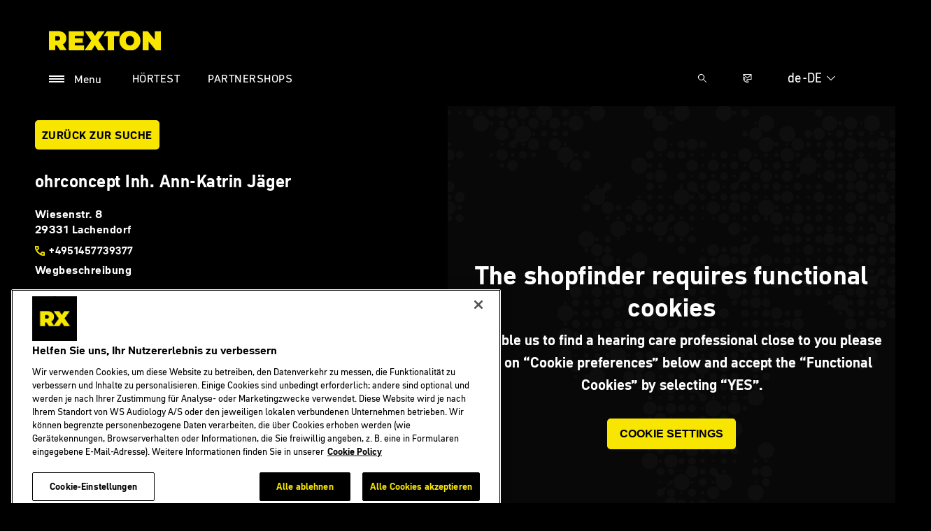

--- FILE ---
content_type: text/html; charset=utf-8
request_url: https://www.rexton.com/de-de/shop-finder/shop-details/de/29331/lachendorf/ohr-concept-inh-ann-katrin-jaeger/4f6d3b5e-af2f-4357-859c-015bc68b0605
body_size: 7099
content:



<!DOCTYPE html>
<!--[if IE 9]><html lang="en" class="ie9 no-js"><![endif]-->
<!--[if !IE]><!-->
<html lang="de" dir="ltr">
<!--<![endif]-->
<head>
    <meta charset="utf-8" />
    <meta http-equiv="X-UA-Compatible" content="IE=edge">
    <meta http-equiv="Content-type" content="text/html; charset=utf-8">
    <meta content="width=device-width, initial-scale=1.0" name="viewport" />
    
    

<script type="text/javascript">
    window.ThemeData = {"BusinessAreaTheme":{"FavIconUrl":"https://cdn.rexton.com/-/media/favicon/favicon-rexton.png?rev=27323555a0874b14a386e4682b593ab9&extension=webp","FontTypeValue":"","ThemeValue":"rexton_v2"},"Brand":"rexton"};
</script>

<link rel="stylesheet" href="https://cdn.fonts.wsasitecore.net/wsapublic/PROD/rexton_v2-fonts.css">

<link href="https://cdn.rexton.com/dist/shared.0127b08fa99604b01535.css" rel="stylesheet" />
<link href="https://cdn.rexton.com/dist/rexton_v2.185e0849b987b57e0e97.css" rel="stylesheet" />

    <link rel="shortcut icon" href="https://cdn.rexton.com/-/media/favicon/favicon-rexton.png?rev=27323555a0874b14a386e4682b593ab9&amp;extension=webp" />


    <link rel="preconnect" href="https://cdn.rexton.com" />

    
    <script type="text/javascript" src="/sitecore%20modules/Web/ExperienceForms/scripts/jquery-2.1.3.min.js"></script>
    
    
    

 <script>
                       window.dataLayer = window.dataLayer || [];
                    dataLayer.push({
                        wsaBrand: "rexton",
                        wsaMarket: "de",
                        wsaTargetAudience: "b2c", 
                        wsaBusinessArea: "wholesale",
                        wsaRegion: "emea", 
                        pageLanguage: "de",
                        pagePath: window.location.pathname,
                        wsaPlatform: "none_sitecore"
                            });

                      function gtag() {
                          dataLayer.push(arguments);
                      }

                      gtag("consent", "default", {
                                ad_storage: "denied",
                                analytics_storage: "denied",
                                functionality_storage: "denied",
                                personalization_storage: "denied",
                                security_storage: "granted",
                                ad_user_data: "denied",
                                ad_personalization: "denied",
                                wait_for_update: 2000,
                            });
                            gtag("set", "ads_data_redaction", true);
                    </script>

                    <!-- Google Tag Manager -->
                    <script type="text/javascript">
                        console.log("GTM loaded!");
                       !function(){"use strict";function e(e,t,o){return void 0===t&&(t=""),"cookie"===e?function(e){for(var t=0,o=document.cookie.split(";");t<o.length;t++){var r=o[t].split("=");if(r[0].trim()===e)return r[1]}}(t):"localStorage"===e?(r=t,localStorage.getItem(r)):"jsVariable"===e?window[t]:"cssSelector"===e?(n=t,i=o,a=document.querySelector(n),i?null==a?void 0:a.getAttribute(i):null==a?void 0:a.textContent):void console.warn("invalid uid source",e);var r,n,i,a}!function(t,o,r,n,i,a,c,l,s,u){var d,v,E,I;try{v=l&&(E=navigator.userAgent,(I=/Version\/([0-9\._]+)(.*Mobile)?.*Safari.*/.exec(E))&&parseFloat(I[1])>=16.4)?e(l,"sst_value",""):void 0}catch(e){console.error(e)}var g=t;g[n]=g[n]||[],g[n].push({"gtm.start":(new Date).getTime(),event:"gtm.js"});var m=o.getElementsByTagName(r)[0],T=v?"&bi="+encodeURIComponent(v):"",_=o.createElement(r),f=v?"kp"+c:c;_.async=!0,_.src="https://sst.rexton.com/"+f+".js?id=GTM-MRJZSZF7"+T,null===(d=m.parentNode)||void 0===d||d.insertBefore(_,m)}(window,document,"script","dataLayer",0,0,"uifbvnhu","cookie")}();
                    </script>
                    <!-- End Google Tag Manager -->

    <script src="https://cdn.rexton.com/dist/form_tracking.e023747f18c99f4834ec.js" type="text/javascript"></script>
    
	<script src="https://cdn.cookielaw.org/scripttemplates/otSDKStub.js" data-document-language="true" type="text/javascript" charset="UTF-8" data-domain-script="019a4f0c-45fc-7f04-b33a-c013dcd00dee"></script>


<title>ohrconcept Inh. Ann-Katrin J&#228;ger, 29331 Lachendorf - H&#246;rakustiker - Rexton</title>
<meta name="description" content="Rexton H&#246;rger&#228;te in 29331 Lachendorf? Besuchen Sie ohrconcept Inh. Ann-Katrin J&#228;ger. Adresse, Telefonnummer und Wegbeschreibung. Termin vereinbaren.">
<meta property="og:locale" content="de_DE">
<link rel="canonical" href="https://www.rexton.com/de-de/shop-finder/shop-details/de/29331/lachendorf/ohrconcept-inh-ann-katrin-jaeger/4f6d3b5e-af2f-4357-859c-015bc68b0605" />    
    
    
    
    

    <noscript>
        <style type="text/css">
            .blurp-spot-fw__overlay-item, .blurp-spot-fw__spot, .container__component-spacing .row > .col,
            .container__component-spacing .row > [class*=col-]:not(input):not(select):not(label),
            .container__component-spacing .row > input[class*=col-], .four-features .row > .col, .four-features .row > [class*=col-]:not(input):not(select):not(label),
            .four-features .row > input[class*=col-], .four-features__cta-link, .headline-view,
            .newslist-content > article {
                opacity: inherit;
            }
        </style>
    </noscript>
</head>
<body>
    



<!-- Google Tag Manager (noscript) -->
                        <noscript><iframe src="https://sst.rexton.com/ns.html?id=GTM-MRJZSZF7"
                            height="0" width="0" style="display:none;visibility:hidden"></iframe></noscript>
                            <!-- End Google Tag Manager (noscript) -->

<div>
    <header>
        

    <div id="header-root" class="navigation "></div>
<script src="https://cdn.rexton.com/dist/menuBar.716dba86bf250e3dd392.js" type="text/javascript"></script>    <script>renderMenubar("header-root", {"navigationTree":{"children":[{"children":[],"link":"/de-de/hearing-test/","title":"HÖRTEST","target":"ActiveBrowser"},{"children":[{"children":[],"link":"/de-de/hearing-health/ear/","title":"Das Ohr","target":"ActiveBrowser"},{"children":[],"link":"/de-de/hearing-health/hearing-loss/","title":"Der Hörverlust","target":"ActiveBrowser"},{"children":[],"link":"/de-de/hearing-health/tinnitus/","title":"Der Tinnitus ","target":"ActiveBrowser"}],"link":"/de-de/hearing-health/","title":"HÖRGESUNDHEIT","target":"ActiveBrowser"},{"children":[{"children":[],"link":"/de-de/hearing-aids/types/","title":"Hörsystemtypen","target":"ActiveBrowser"},{"children":[{"link":"/de-de/hearing-aids/reach/r-li/","title":"Reach R-Li / R-Li T","target":"ActiveBrowser"},{"link":"/de-de/hearing-aids/reach/inox-cic-li/","title":"Reach iX-CIC Li","target":"ActiveBrowser"}],"link":"/de-de/hearing-aids/reach/","title":"REACH","target":"ActiveBrowser"},{"children":[{"link":"/de-de/hearing-aids/bicore/rugged/","title":"BiCore B-Li-M Rugged","target":"ActiveBrowser"},{"link":"/de-de/hearing-aids/bicore/b/","title":"BiCore B ","target":"ActiveBrowser"},{"link":"/de-de/hearing-aids/bicore/r-li/","title":"BiCore R-Li / T ","target":"ActiveBrowser"},{"link":"/de-de/hearing-aids/bicore/r-312/","title":"BiCore R312","target":"ActiveBrowser"}],"link":"/de-de/hearing-aids/bicore/","title":"BiCore","target":"ActiveBrowser"},{"children":[{"link":"/de-de/hearing-aids/motioncore/m-core-b/","title":"M-Core B-Li","target":"ActiveBrowser"},{"link":"/de-de/hearing-aids/motioncore/m-core-ix-cic/","title":"M-Core iX","target":"ActiveBrowser"}],"link":"/de-de/hearing-aids/motioncore/","title":"MotionCore","target":"ActiveBrowser"},{"children":[{"link":"/de-de/hearing-aids/trucore/trucore-emerald/","title":"TruCore Emerald","target":"ActiveBrowser"},{"link":"/de-de/hearing-aids/trucore/trucore-mosaic/","title":"TruCore Mosaic","target":"ActiveBrowser"}],"link":"/de-de/hearing-aids/trucore/","title":"TruCore ","target":"ActiveBrowser"},{"children":[{"link":"/de-de/hearing-aids/accessories/charging/","title":"Ladelösungen","target":"ActiveBrowser"},{"link":"/de-de/hearing-aids/accessories/audio-streaming-remote-control/","title":"Smart Zubehör","target":"ActiveBrowser"}],"link":"/de-de/hearing-aids/accessories/","title":"Zubehör","target":"ActiveBrowser"},{"children":[{"link":"/de-de/hearing-aids/rexton-app/rexton-assist/","title":"Rexton Assist","target":"ActiveBrowser"},{"link":"/de-de/hearing-aids/rexton-app/telecare/","title":"TeleCare","target":"ActiveBrowser"}],"link":"/de-de/hearing-aids/rexton-app/","title":"REXTON APP","target":"ActiveBrowser"}],"link":"/de-de/hearing-aids/","title":"HÖRSYSTEME","target":"ActiveBrowser"},{"children":[{"children":[],"link":"/de-de/professional/connexx/","title":"Connexx","target":"ActiveBrowser"},{"children":[],"link":"/de-de/professional/telecare/","title":"TeleCare","target":"ActiveBrowser"},{"children":[],"link":"/de-de/professional/earwear/","title":"Earwear","target":"ActiveBrowser"}],"link":"/de-de/professional/","title":"FÜR AKUSTIKER","target":"ActiveBrowser"},{"children":[],"link":"/de-de/lifeproof/","title":"LIFEPROOF","target":"ActiveBrowser"},{"children":[],"link":"/de-de/shop-finder/","title":"PARTNERSHOPS","target":"ActiveBrowser"}],"labelHome":"Home"},"languageSelector":{"languages":[{"name":"German (Germany)","iso639_1":"de-DE","link":null}],"activeLanguage":{"name":"German (Germany)","iso639_1":"de-DE","link":null},"countryLandingPage":{"label":"Rexton weltweit","link":"https://www.rexton.com/en/service/rexton-worldwide/"}},"ctaLinks":[{"link":"/de-de/hearing-test/","label":"HÖRTEST","target":"ActiveBrowser"},{"link":"/de-de/shop-finder/","label":"PARTNERSHOPS","target":"ActiveBrowser"}],"labels":{"menuLabelOpen":"Menu","menuLabelClose":"Close","labelSearch":"Search","brandLogoTitle":"rexton-logo"},"heroEnabled":false,"showAdvanced":true,"defaultLogoUrl":"https://cdn.rexton.com/-/media/rexton/global/images/logos-icons/rexton---yellow---rgb.svg?rev=f416e73571974b43b84a73552ffa7aee&extension=webp&hash=DA7163C7D8EA7A399DE56DC5104241E6","heroLogoUrl":"","logoStickyUrl":"","contactLink":{"link":"/de-de/service/contact/","ariaLabel":""},"burgerMenuPath":""});</script>







    </header>

    <section class="site-content ">
        

<div class="placeholder ph-full-width     ">
    
<input id="hdn-language" type="hidden" value="de-de" />
<div>
    <input id="hdn-experience-editor" type="hidden" value="false" />
    <input id="hdn-shop-details-custom-copy" type="hidden" value="true" />
    <input id="hdn-shop-details-custom-copy-location" type="hidden" value="Bottom" />
    <input id="shopfinder-datasource-id" type="hidden" value="{C89D7079-E76C-40A1-982C-2860AC221BF3}"/>

        <script>
            window.shopDetailsModel = {"ShopId":"4f6d3b5e-af2f-4357-859c-015bc68b0605","ShopCountry":"DE","ShopZip":"29331","ShopTitle":"ohrconcept Inh. Ann-Katrin Jäger","ZoomLevel":0,"DisplayGooglePlaceLink":false,"BackToSearchResult":"Zurück zur Suche","SubmitForm":null,"RouteLinkLabel":"Wegbeschreibung","SendEmailLabel":"E-Mail senden","OpeningHoursLabel":"Öffnungszeiten","SiestaHoursLabel":null,"FormHeading":"Termin vereinbaren","DaysLocale":null,"ShopFinderUrl":"https://www.rexton.com/de-de/shop-finder/","ShopFinderLabel":"PARTNERSHOPS","HomeUrl":"https://www.rexton.com/de-de","HomeLabel":"Home","PhoneLabel":"Telefon","MapPinColor":"#F8E600","SiteBrand":null,"Domain":null,"SitecoreSite":"rexton","IsShopFound":true,"ExcellenceShopBadgeLabel":"","ShowExcellenceShopFilterButton":false,"CampaignId":null,"ShowTelephoneNumberInPopup":false};
        </script>
        <div id="shop-finder-details"></div>
<script src="https://cdn.rexton.com/dist/shopFinderDetails.448a4284d15ccd485a55.js" type="text/javascript"></script>        <script>
            renderShopFinderDetails("shop-finder-details", {"ShopDetails":{"ShopId":"4f6d3b5e-af2f-4357-859c-015bc68b0605","ShopCountry":"DE","ShopZip":"29331","ShopTitle":"ohrconcept Inh. Ann-Katrin Jäger","ZoomLevel":0,"DisplayGooglePlaceLink":false,"BackToSearchResult":"Zurück zur Suche","SubmitForm":null,"RouteLinkLabel":"Wegbeschreibung","SendEmailLabel":"E-Mail senden","OpeningHoursLabel":"Öffnungszeiten","SiestaHoursLabel":null,"FormHeading":"Termin vereinbaren","DaysLocale":null,"ShopFinderUrl":"https://www.rexton.com/de-de/shop-finder/","ShopFinderLabel":"PARTNERSHOPS","HomeUrl":"https://www.rexton.com/de-de","HomeLabel":"Home","PhoneLabel":"Telefon","MapPinColor":"#F8E600","SiteBrand":null,"Domain":null,"SitecoreSite":"rexton","IsShopFound":true,"ExcellenceShopBadgeLabel":"","ShowExcellenceShopFilterButton":false,"CampaignId":null,"ShowTelephoneNumberInPopup":false},"ShopDetailsObject":"{\"ShopId\":\"4f6d3b5e-af2f-4357-859c-015bc68b0605\",\"ShopCountry\":\"DE\",\"ShopZip\":\"29331\",\"ShopTitle\":\"ohrconcept Inh. Ann-Katrin Jäger\",\"ZoomLevel\":0,\"DisplayGooglePlaceLink\":false,\"BackToSearchResult\":\"Zurück zur Suche\",\"SubmitForm\":null,\"RouteLinkLabel\":\"Wegbeschreibung\",\"SendEmailLabel\":\"E-Mail senden\",\"OpeningHoursLabel\":\"Öffnungszeiten\",\"SiestaHoursLabel\":null,\"FormHeading\":\"Termin vereinbaren\",\"DaysLocale\":null,\"ShopFinderUrl\":\"https://www.rexton.com/de-de/shop-finder/\",\"ShopFinderLabel\":\"PARTNERSHOPS\",\"HomeUrl\":\"https://www.rexton.com/de-de\",\"HomeLabel\":\"Home\",\"PhoneLabel\":\"Telefon\",\"MapPinColor\":\"#F8E600\",\"SiteBrand\":null,\"Domain\":null,\"SitecoreSite\":\"rexton\",\"IsShopFound\":true,\"ExcellenceShopBadgeLabel\":\"\",\"ShowExcellenceShopFilterButton\":false,\"CampaignId\":null,\"ShowTelephoneNumberInPopup\":false}","Language":"de-de","ShopDetailsCustomCopyId":"{C508DD58-2137-47BA-AEF0-E7F10E93BBF2}","ShopDetailsCustomCopyLocation":2,"ShopDetailsCustomCopy":{"Header":"","Intro":"","Content":"Hast du Probleme Gespr&auml;chen zu folgen oder vermisst du den Klang der Natur?\n<br />\n<br />\nDein H&ouml;rverlust sollte dir nicht in dem Weg stehen, besuche einfach ohrconcept Inh. Ann-Katrin Jäger.\n<br />\n<br />\nohrconcept Inh. Ann-Katrin Jäger wird mit dir zusammen, auf Basis einer professionellen und individuellen H&ouml;ranalyse, die f&uuml;r dich beste H&ouml;rl&ouml;sung finden und bereitstellen.\n<br />\n<br />\nREXTON &ndash; Zuverl&auml;ssigkeit definiert seit 1955.\n<br />\n<br />\nInformiere dich &uuml;ber H&ouml;rgesundheit und <a rel=\"noopener noreferrer\" href=\"https://www.rexton.com/de-de/hearing-loss/\" target=\"_blank\">H&ouml;rverlust</a>.<br />\n<br />\n<a rel=\"noopener noreferrer\" href=\"https://www.rexton.com/de-de/hearing-test/\" target=\"_blank\">Kannst du deinem Geh&ouml;r noch vertrauen?</a>\n<br />\n<br />\nLerne unsere zuverl&auml;ssigen <a rel=\"noopener noreferrer\" href=\"https://www.rexton.com/de-de/hearing-aids/\" target=\"_blank\">H&ouml;rsysteme</a> kennen."},"IsShopDetailsCustomCopyMaintained":true,"IsExperienceEditorEditing":false,"CookieConsentMessage":{"Header":"The shopfinder requires functional cookies","Message":"To enable us to find a hearing care professional close to you please click on\r\n“Cookie preferences” below and accept the “Functional Cookies” by selecting “YES”.","ButtonLabel":"Cookie settings"},"ShopFinderDatasourceId":"{C89D7079-E76C-40A1-982C-2860AC221BF3}","GoogleApiKey":"AIzaSyBP_Z-eKmhB_BQtPPPtEiuyP-3bxL0UEXs"}, true);
        </script>
    <div id="shop-finder-details-form" style="display: none">
        
    </div>
</div>


</div>
    </section>

    <footer>
        


<script>
    jQuery(document).ready(function () {
        var currentDiv = jQuery('#FooterBreadCrumb');
        var nextDiv = currentDiv.next('div');
var currentUrl = "/de-de/shop-finder/shop-details/de/29331/lachendorf/ohr-concept-inh-ann-katrin-jaeger/4f6d3b5e-af2f-4357-859c-015bc68b0605"; // Assign the current URL to a JavaScript variable
        var lastSegment = "4f6d3b5e-af2f-4357-859c-015bc68b0605"; // Assign the last segment of the current URL to a JavaScript variable
        if (nextDiv.length) {
            // Set the class name of the current div to match the next div
            currentDiv.attr('class', nextDiv.attr('class'));
        } else {
            console.log('No adjacent div found, or the adjacent element is not a div.');
        }
    });
</script>
<div class="" id="FooterBreadCrumb">
    <div class="footer">
        <div class="container">
            <div class="footer__bread-crumbWrapper">
                <div class="footer__bread-crumb">
          <a href="/de-de/">
                        <svg class="footer__bread-crumb-link-icon-home" width="16" height="16" viewBox="0 0 16 16" xmlns="http://www.w3.org/2000/svg" viewBox="0 0 20 20" fill="none">
                            <path fill-rule="evenodd" clip-rule="evenodd" d="M12 14L13.5 14.0075V8.7575C13.5 8.345 13.8375 8.0075 14.25 8.0075H14.6925L9.00001 2.315L3.30751 8.0075H3.75001C4.16251 8.0075 4.50001 8.345 4.50001 8.7575V14.0075L6.00001 14V10.25C6.00001 9.8375 6.33751 9.5 6.75001 9.5H11.25C11.6625 9.5 12 9.8375 12 10.25V14ZM14.25 15.5075L11.25 15.5C10.8375 15.5 10.5 15.1625 10.5 14.75V11H7.50001V14.75C7.50001 15.1625 7.16251 15.5 6.75001 15.5L3.75001 15.5075C3.33751 15.5075 3.00001 15.17 3.00001 14.7575V9.5075H1.50001C1.20001 9.5075 0.922506 9.32 0.810006 9.0425C0.690006 8.7575 0.750006 8.435 0.967506 8.225L8.46751 0.725C8.61001 0.5825 8.79751 0.5 9.00001 0.5C9.20251 0.5 9.39001 0.5825 9.53251 0.725L17.0325 8.225C17.2425 8.4425 17.31 8.765 17.19 9.0425C17.07 9.32 16.8 9.5 16.5 9.5075H15V14.7575C15 15.17 14.6625 15.5075 14.25 15.5075Z" fill="#2A2826" />
                        </svg>
                        <svg class="footer__bread-crumb-link-icon-back" width="16" height="16" viewBox="0 0 16 16" xmlns="http://www.w3.org/2000/svg" viewBox="0 0 20 20" fill="none">
                            <path fill-rule="evenodd" clip-rule="evenodd" d="M11.4165 13.25L10.6665 14L4.6665 8L10.6665 2L11.4165 2.75L6.1665 8L11.4165 13.25Z" fill="white" />
                        </svg>
                    </a>
<a class="footer__bread-crumb-link"
                        href="/de-de/shop-finder/">
                        <span class="footer__bread-crumb-link-slash">/</span>
                        <span class="footer__bread-crumb-link-title">PARTNERSHOPS</span>
                    </a>
<a class="footer__bread-crumb-link"
                        href="/de-de/shop-finder/shop-details/">
                        <span class="footer__bread-crumb-link-slash">/</span>
                        <span class="footer__bread-crumb-link-title">ohrconcept Inh. Ann-Katrin J&#228;ger</span>
                    </a>
                </div>
            </div>
        </div>
    </div>
</div>

        
<div class="footer placeholder    ">
    <div class="container ">
        <div class="row footer__wrapper">
                <div class="footer__item footer__div1 col-12 col-lg">
                    <div class="footer-image  ">
    <img src="https://cdn.rexton.com/-/media/rexton/global/images/logos-icons/rexton---yellow---rgb.svg?rev=f416e73571974b43b84a73552ffa7aee&amp;extension=webp&amp;hash=DA7163C7D8EA7A399DE56DC5104241E6" class="footer-image__image" alt="" sizes="100vw" loading="lazy" srcset="https://cdn.rexton.com/-/media/rexton/global/images/logos-icons/rexton---yellow---rgb.svg?w=440&rev=f416e73571974b43b84a73552ffa7aee&extension=webp&hash=9FF2B362971A4584EBA01C1DC5635A09 440w,https://cdn.rexton.com/-/media/rexton/global/images/logos-icons/rexton---yellow---rgb.svg?w=768&rev=f416e73571974b43b84a73552ffa7aee&extension=webp&hash=46BE333DE3C68548D3ED61A233048ED7 768w,https://cdn.rexton.com/-/media/rexton/global/images/logos-icons/rexton---yellow---rgb.svg?w=992&rev=f416e73571974b43b84a73552ffa7aee&extension=webp&hash=43BAFD3A9A8B2D04A0CD066651763FFD 992w,https://cdn.rexton.com/-/media/rexton/global/images/logos-icons/rexton---yellow---rgb.svg?w=1900&rev=f416e73571974b43b84a73552ffa7aee&extension=webp&hash=81E4BBADCA280C7CB32DD7D0741E6C21 1900w" />
</div>


                </div>
                <div class="footer__item footer__div2 col-12 col-md-6 col-lg">
                    
<div class="footer-link-list">
    

    <ul class="footer-link-list__list">
        <li class="component-theme__border">
        <a href="/de-de/about-us/" >&#220;ber Rexton</a>
</li><li class="component-theme__border">
        <a href="/de-de/service/faq-outdated/" >FAQ</a>
</li><li class="component-theme__border">
        <a href="/de-de/service/contact/" >Kontakt</a>
</li>
    </ul>
</div>
                </div>
                <div class="footer__item footer__div3 col-12 col-md-6 col-lg">
                    
<div class="footer-link-list">
    

    <ul class="footer-link-list__list">
        <li class="component-theme__border">
        <a href="/de-de/service/corporate-information/" >Unternehmensinformationen / Impressum</a>
</li><li class="component-theme__border">
        <a href="/de-de/service/terms-and-conditions/" Target=_blank>Nutzungsbedingungen</a>
</li><li class="component-theme__border">
        <a href="/de-de/service/disclaimer/" >Disclaimer</a>
</li>
    </ul>
</div>
                </div>
                <div class="footer__item footer__div4 col-12 col-md-6 col-lg">
                    
<div class="footer-link-list">
    

    <ul class="footer-link-list__list">
        <li class="component-theme__border">
        <a href="/de-de/service/privacy-notice/" >Datenschutzerkl&#228;rung</a>
</li><li class="component-theme__border">
        <a href="/de-de/service/cookie-policy/" >Cookie Richtlinie</a>
</li>    <div class=" ">
        <li><a style="cursor: pointer;" onclick="window.OneTrust.ToggleInfoDisplay();">Cookie Preferences</a></li>
    </div>


    </ul>
</div>
                </div>
                <div class="footer__item footer__div5 col-12 col-md-6 col-lg">
                    <div class="footer-social-links">
    

    <ul class="footer-social-links__list">
        
<li class="footer-social-links__list-item">
    <a href="https://www.facebook.com/TeamRextonDe" rel="noopener noreferrer" target="_blank"><img src="https://cdn.rexton.com/-/media/rexton/global/images/logos-icons/socialmedia/rexton_new-some-icon_facebook_filled-yellow.svg?rev=77f51f8e5374465ab1ca5094e4ecc9d7&amp;extension=webp&amp;hash=E13C01F2B665FD94E03FB33393856937" alt="" /></a>
</li>
<li class="footer-social-links__list-item">
    <a href="https://www.youtube.com/@REXTONHearingAids" rel="noopener noreferrer" target="_blank"><img src="https://cdn.rexton.com/-/media/rexton/global/images/logos-icons/socialmedia/rexton_new-some-icon_youtube_filled-yellow.svg?rev=a5c196a20dfc4122bd11127b5bf01f28&amp;extension=webp&amp;hash=20616DD5BF1B810E837803B46C0C22B6" alt="" /></a>
</li>
<li class="footer-social-links__list-item">
    <a href="https://www.linkedin.com/company/rexton/" rel="noopener noreferrer" target="_blank"><img src="https://cdn.rexton.com/-/media/rexton/global/images/logos-icons/socialmedia/rexton_new-some-icon_linkedin_filled-yellow.svg?rev=2cd9602f80c748799ca0af646f4e03a7&amp;extension=webp&amp;hash=626E1662983CC28620059CAFE96F91CB" alt="" /></a>
</li>
    </ul>
</div>
                </div>

        </div>
    </div>
</div>
<div class="footer placeholder    ">
    <div class="container ">
        <div class="row footer__wrapper">
                <div class="footer__item footer__div1--onecolum col-12 col-lg">
                    

<div class="footer-copyright-text ">
    &#169; 2026, WS Audiology A/S
</div>
                </div>

        </div>
    </div>
</div>
    </footer>

    <a href="#" class="scroll-to-top">
        <span class="scroll-to-top__text">Go to the top</span>
        <svg xmlns="http://www.w3.org/2000/svg" viewBox="0 0 20 20" class="scroll-to-top__icon" aria-role="presentation">
            <g fill="none" fill-rule="evenodd" stroke="currentColor" stroke-width="2" transform="translate(1 1)">
                <path d="M4.46 11.2L9 6.66l4.54 4.54" />
                <circle cx="9" cy="9" r="9" />
            </g>
        </svg>
    </a>
</div>







<script src="https://cdn.rexton.com/dist/bundle.3dba6d1021aadbee6ce8.js" type="text/javascript"></script>
<div id="consent_blackbar"></div>
    


<script src="https://cdn.rexton.com/dist/rexton_v2_js.61cc6dbe34f07277588a.js" type="text/javascript"></script>

</body>
</html>


--- FILE ---
content_type: text/css
request_url: https://cdn.rexton.com/dist/rexton_v2.185e0849b987b57e0e97.css
body_size: 151683
content:
h1,h2,h3,h4,h5,h6,p{margin:0 0 1rem}body{font-family:var(--headline-font-family);color:#fff;background-color:#000;font-weight:400;font-size:16px;font-style:normal;letter-spacing:.031em}h1{font-size:96px}h1,h2{font-weight:800}h2{font-size:60px}h3{font-size:48px}h3,h4{font-weight:700}h4{font-size:34px}h5{font-size:24px}h5,h6{font-weight:700}h6{font-size:20px}.mark-down-emph{color:#f8e600!important;font-style:normal}.mark-down-strong{color:#f8e600!important;font-style:bold}.container__component-spacing{padding-top:5px;padding-bottom:5px}.site-content .placeholder:not(.ph-full-width){padding-top:20px;padding-bottom:10px}@media(min-width:992px){.site-content .placeholder:not(.ph-full-width){padding-top:40px;padding-bottom:20px}}.ph-component-theme-white{background-color:#fff;color:rgba(0,0,0,.87)}.ph-component-theme-gray{background-color:#e9e9e9;color:rgba(0,0,0,.87)}.ph-component-theme-Black{background-color:#000;color:hsla(0,0%,100%,.87)}.ph-component-white-header-body{color:#fff}.scroll-to-top__icon{color:hsla(0,0%,100%,.87);-webkit-filter:drop-shadow(3px 3px 2px rgba(0,0,0,.2));filter:drop-shadow(3px 3px 2px rgba(0,0,0,.2));box-shadow:3px 3px 2px rgba(0,0,0,.2);border-radius:50%}.component-theme-white{background-color:#fff}.component-theme-white .component-theme__header,.component-theme-white .component-theme__text,.component-theme-white .component-theme__text a{color:rgba(0,0,0,.87)}.component-theme-white .component-theme__border{border-color:#262626}.component-theme-gray{background-color:#e9e9e9}.component-theme-gray .component-theme__header,.component-theme-gray .component-theme__header a,.component-theme-gray .component-theme__text,.component-theme-gray .component-theme__text a{color:rgba(0,0,0,.87)}.component-theme-gray .component-theme__border{border-color:rgba(0,0,0,.87)}.component-theme-gray-dark .component-theme__header,.component-theme-gray-dark .component-theme__header a,.component-theme-gray-dark .component-theme__text,.component-theme-gray-dark .component-theme__text a{color:hsla(0,0%,100%,.87)}.component-theme-gray-dark .component-theme__border{border-color:hsla(0,0%,100%,.87)}.component-theme-black{background-color:#000}.component-theme-black .component-theme__header,.component-theme-black .component-theme__header a,.component-theme-black .component-theme__text,.component-theme-black .component-theme__text a{color:hsla(0,0%,100%,.87)}.component-theme-black .component-theme__border{border-color:#fff}.cta-theme-yellow a[class*=__cta]{display:inline-block;padding:.625rem;color:#000;background-color:#f8e600;font-size:16px;text-decoration:none;text-transform:uppercase;font-weight:700;border-radius:5px;float:right}@media(hover:hover)and (pointer:fine){.cta-theme-yellow a[class*=__cta]:hover{background-color:#b3a700}}.cta-theme-transparent a[class*=__cta]{background-color:transparent!important;color:#f8e600!important;text-decoration:none!important}.cta-theme-transparent a[class*=__cta]:hover{background-color:hsla(0,0%,100%,.12)!important}.ph-cta-theme-transparent a[class*=__cta]{background-color:transparent;color:#f8e600}.ph-cta-theme-yellow a[class*=__cta]{display:inline-block;padding:.625rem;color:#000;background-color:#f8e600;font-size:16px;text-decoration:none;text-transform:uppercase;font-weight:700;border-radius:5px;float:right}@media(hover:hover)and (pointer:fine){.ph-cta-theme-yellow a[class*=__cta]:hover{background-color:#b3a700}}.component-white-header-body{color:#fff}.accordion{background-color:#262626}.accordion__item{padding:20px}.accordion__button--first-level{font-size:34px;font-weight:700;letter-spacing:.32px}.accordion__button--second-level{font-size:16px;font-weight:700;letter-spacing:.32px}.accordion__content--first-level,.accordion__content--second-level{padding-left:30px}.accordion__text{font-size:16px;letter-spacing:.496px}.accordion__second-level-item{margin-top:11px}.accordion__second-level-item:not(:last-of-type){padding-bottom:11px}.accordion.component-theme-white{background-color:#fff}.accordion.component-theme-white .accordion__item{border-bottom:1px solid #262626}.accordion.component-theme-white .accordion__item:first-of-type{border-top:none!important}.accordion.component-theme-white .accordion__item:last-of-type{border-bottom:none!important}.accordion.component-theme-white .accordion__second-level-item:not(:last-of-type){border-bottom:1px solid #262626}.accordion.component-theme-gray{background-color:#e9e9e9}.accordion.component-theme-gray .accordion__item{border-bottom:1px solid #262626}.accordion.component-theme-gray .accordion__item:first-of-type{border-top:none!important}.accordion.component-theme-gray .accordion__item:last-of-type{border-bottom:none!important}.accordion.component-theme-gray .accordion__second-level-item:not(:last-of-type){border-bottom:1px solid #262626}.accordion.component-theme-black .accordion__item{border-bottom:3px solid #000}.accordion.component-theme-black .accordion__item:first-of-type{border-top:none!important}.accordion.component-theme-black .accordion__item:last-of-type{border-bottom:none!important}.accordion.component-theme-black .accordion__second-level-item:not(:last-of-type){border-bottom:3px solid #000}.placeholder:not([class*=ph-component-theme-]) .accordion:not([class*=component-theme-]) .accordion__button,.placeholder:not([class*=ph-component-theme-]) .accordion:not([class*=component-theme-]) .accordion__text,.placeholder:not([class*=ph-component-theme-]) .accordion:not([class*=component-theme-]) .accordion__text a{color:hsla(0,0%,100%,.87)}.placeholder:not([class*=ph-component-theme-]) .accordion:not([class*=component-theme-]) .accordion__item{border-bottom:3px solid #000}.placeholder:not([class*=ph-component-theme-]) .accordion:not([class*=component-theme-]) .accordion__item:first-of-type{border-top:3px solid #000}.placeholder:not([class*=ph-component-theme-]) .accordion:not([class*=component-theme-]) .accordion__second-level-item:not(:last-of-type){border-bottom:3px solid #000}.placeholder.ph-component-theme-gray-light .accordion__button-text{color:hsla(0,0%,100%,.87)}.placeholder.ph-component-theme-gray-light .accordion .accordion__item{border-bottom:3px solid #000}.placeholder.ph-component-theme-gray-light .accordion .accordion__item:first-of-type{border-top:3px solid #000}.placeholder.ph-component-theme-gray-light .accordion .accordion__second-level-item:not(:last-of-type){border-bottom:3px solid #000}.placeholder.ph-component-theme-white .accordion:not([class*=component-theme-]){background-color:#fff}.placeholder.ph-component-theme-white .accordion:not([class*=component-theme-]) .accordion__item{border-bottom:1px solid #262626}.placeholder.ph-component-theme-white .accordion:not([class*=component-theme-]) .accordion__item:first-of-type{border-top:1px solid #262626}.placeholder.ph-component-theme-white .accordion:not([class*=component-theme-]) .accordion__second-level-item:not(:last-of-type){border-bottom:1px solid #262626}.placeholder.ph-component-theme-gray .accordion:not([class*=component-theme-]){background-color:#e9e9e9}.placeholder.ph-component-theme-gray .accordion:not([class*=component-theme-]) .accordion__item{border-bottom:1px solid #262626}.placeholder.ph-component-theme-gray .accordion:not([class*=component-theme-]) .accordion__item:first-of-type{border-top:1px solid #262626}.placeholder.ph-component-theme-gray .accordion:not([class*=component-theme-]) .accordion__second-level-item:not(:last-of-type){border-bottom:1px solid #262626}.placeholder.ph-component-theme-black{background-color:#000}.placeholder.ph-component-theme-black .accordion:not([class*=component-theme-]) .accordion__item{border-bottom:3px solid #000}.placeholder.ph-component-theme-black .accordion:not([class*=component-theme-]) .accordion__item:first-of-type{border-top:3px solid #000}.placeholder.ph-component-theme-black .accordion:not([class*=component-theme-]) .accordion__second-level-item:not(:last-of-type){border-bottom:3px solid #000}.article-text{padding:0 0 1.25rem}.article-text__header{font-size:24px;font-weight:700}.article-text__abstract{font-size:16px;letter-spacing:.144px;font-weight:700}.article-text__text{font-size:16px;letter-spacing:.496px}.article-text__text>*{margin:0}.article-text__text>*+*,.article-text__text li+li{margin-top:1rem}.article-text__text a{color:inherit}.article-text__cta{display:inline-block;padding:.625rem;color:#000;background-color:#f8e600;font-size:16px;text-decoration:none;text-transform:uppercase;font-weight:700;border-radius:5px;float:right;margin-top:1rem}@media(hover:hover)and (pointer:fine){.article-text__cta:hover{background-color:#b3a700}}.component-white-header-body .article-text__header,.ph-component-white-header-body .article-text__header{color:#fff}.placeholder:not([class*=ph-component-theme-]) .article-text:not([class*=component-theme-]) .article-text__abstract,.placeholder:not([class*=ph-component-theme-]) .article-text:not([class*=component-theme-]) .article-text__header,.placeholder:not([class*=ph-component-theme-]) .article-text:not([class*=component-theme-]) .article-text__text{color:hsla(0,0%,100%,.87)}.placeholder:not([class*=ph-component-theme-]) .article-text[class*=component-theme-]{padding:1.25rem}.ph-full-width>* .article-text{padding-top:40px;padding-bottom:40px}@media(min-width:768px){.ph-full-width>* .article-text{padding-top:60px;padding-bottom:60px}}@media(min-width:992px){.ph-full-width>* .article-text{padding-top:80px;padding-bottom:80px}}.ph-full-width>* .article-text.text-align-middle{padding-top:0;padding-bottom:0}@media(min-width:768px){.ph-full-width>* .article-text.text-align-middle{padding-top:0;padding-bottom:0}}@media(min-width:992px){.ph-full-width>* .article-text.text-align-middle{padding-top:0;padding-bottom:0}}#widex-shop-finder-details .article-text{padding:20px 0}.audioplayer-box__player{box-shadow:0 0 8px 0 rgba(0,0,0,.25);background-color:#fff}.audioplayer-box+.article-text{padding:18px 0 0}.audioplayer-box+.article-text .article-text__text{margin:0;padding:0;font-weight:500}audio::-webkit-media-controls-panel{border-radius:0;background-color:#fff}.react-audio-player{padding:0 16px;background-color:#fff;box-shadow:0 0 8px 0 rgba(0,0,0,.25)}.react-audio-player__button--play{background-image:url("[data-uri]")}.react-audio-player__button--pause{background-image:url("[data-uri]")}.react-audio-player__sound--unmute{background-image:url("[data-uri]")}.react-audio-player__sound--mute{background-image:url("[data-uri]");background-repeat:no-repeat}@media(max-width:767.98px){.react-audio-player__sound{display:none}}.react-audio-player__bar{margin:0 13px 0 16px}.react-audio-player__bar-progress{height:4px;background-color:#000}.react-audio-player__bar-progress-wrapper{margin-left:16px;background-color:#bfbfbf}.react-audio-player__bar-timestamp{color:#000;font-size:14px;line-height:1.71}.react-audio-player__bar-timestamp-divider{padding:0 4px}.blog-list__heading{font-size:24px;text-align:center;margin:1.875rem 0;font-weight:700;color:#fff;text-transform:uppercase}.blog-list__header-text{letter-spacing:.072px;color:#fff}.blog-list__header{align-items:flex-start;padding-left:15px}.blog-list__topic-selector{padding-left:15px;margin:0}.blog-list__topic-selector li.hide-item{display:none}.blog-list__filter-control{padding-left:15px;margin-top:.625rem;display:flex;cursor:pointer}.blog-list__filter-control-link{text-decoration:none;font-size:12px;border-bottom:2px solid #aaa;color:inherit;margin-left:8px}.blog-list__filter-control-link:hover{border-bottom:2px solid #000}.blog-list__filter-control-all-icon{background-image:url(/dist/assets/keyboard-arrow-down-white.svg)}.blog-list__filter-control-all-icon,.blog-list__filter-control-fewer-icon{display:inline-block;background-repeat:no-repeat;background-size:contain;text-decoration:none;width:1rem;height:1rem}.blog-list__filter-control-fewer-icon{background-image:url(/dist/assets/keyboard-arrow-up-white.svg)}.blog-list__topic-selector-item{margin-top:1rem;margin-right:1rem;font-size:14px}.blog-list__posts{margin:80px 0 0}.blog-list__topic-link{background-color:#cfcfcf;display:block;color:#262626;transition:all .3s ease-in-out;border-radius:20px;display:inline-block;padding:.625rem;color:#000;background-color:#f8e600;font-size:16px;text-decoration:none;text-transform:uppercase;font-weight:700;border-radius:5px;float:right}@media(hover:hover)and (pointer:fine){.blog-list__topic-link:hover{background-color:#b3a700}}.blog-list__topic-link--selected{background-color:#999}.blog-list__topic-link:hover{background-color:#b3a700}.blog-list__post-link{background-color:#000;box-shadow:0 2px 4px #404040}.blog-list__post-link:hover{background-color:#262626;color:hsla(0,0%,100%,.6);transform:translate3d(0,-5px,0)}.blog-list__content{padding:1.25rem;height:100%;display:flex;flex-direction:column}.blog-list__post-heading{color:#fff;font-size:20px;font-weight:700;text-transform:uppercase;letter-spacing:.14px}.blog-list__post-author{font-size:14px;color:#666}.blog-list__post-topic{font-size:14px;margin:0 1rem 1rem 0;font-family:Noto Sans,sans-serif;display:inline-block;color:#fff}.blog-list__pagination{margin-top:0;padding:0 15px}@media(min-width:992px)and (max-width:1199px){.blog-list__pagination{padding:0 120px}}@media(min-width:1200px){.blog-list__pagination{padding:0 250px}}.blog-list__pagination-link{display:inline-flex;align-items:center;padding:.625rem;color:#000;background-color:#f8e600;font-size:16px;text-decoration:none;text-transform:uppercase;font-weight:700;border-radius:.3125rem;line-height:24px}.blog-list__pagination-link:hover{background-color:#b3a700}@media(min-width:768px){.blog-list__pagination-link{max-width:300px}}@media(max-width:767.98px){.blog-list__pagination-link{font-size:0;padding:3px 8px;min-height:0;height:35px;min-width:0}}.blog-list__pagination-link_inactive{pointer-events:none;cursor:default;text-decoration:none;color:rgba(47,38,34,.3)}.blog-list__pagination-link_inactive:hover{text-decoration:none}.blog-list__pagination-link--next:after{width:1rem;height:1rem;display:inline-block;content:"";-webkit-mask:url(/dist/assets/button-right-arrow.svg) no-repeat 50% 50%;mask:url(/dist/assets/button-right-arrow.svg) no-repeat 50% 50%;-webkit-mask-size:cover;mask-size:cover;background-color:#2a2826;margin-left:.625rem;margin-top:0}@media(max-width:767.98px){.blog-list__pagination-link--next:after{margin-left:0}}@media (-ms-high-contrast:active),(-ms-high-contrast:none){.blog-list__pagination-link--next:after{margin-left:.625rem;content:url(/dist/assets/button-right-arrow.svg);background-color:transparent!important}}.blog-list__pagination-link--previous:before{width:1rem;height:1rem;display:inline-block;content:"";-webkit-mask:url(/dist/assets/button-left-arrow.svg) no-repeat 50% 50%;mask:url(/dist/assets/button-left-arrow.svg) no-repeat 50% 50%;-webkit-mask-size:cover;mask-size:cover;background-color:#2a2826;margin-right:.625rem;margin-top:0}@media(max-width:767.98px){.blog-list__pagination-link--previous:before{margin-right:0}}@media (-ms-high-contrast:active),(-ms-high-contrast:none){.blog-list__pagination-link--previous:after{margin-left:.625rem;content:url(/dist/assets/button-left-arrow.svg);background-color:transparent!important}}@media(min-width:768px){.blog-list__pagination-next{display:flex;justify-content:flex-end}}@media(max-width:767.98px){.blog-list__pagination-next{flex:0 0 30%;text-align:right}}@media(min-width:768px){.blog-list__pagination-previous{display:flex;justify-content:flex-start}}@media(max-width:767.98px){.blog-list__pagination-previous{flex:0 0 30%;text-align:left}}.blog-list__pagination-count{font-size:16px;text-align:center;margin:.625rem 0;padding:0}@media(max-width:767.98px){.blog-list__pagination-count{font-size:12px;flex:0 0 40%}}.blog-list__pagination-current{border:2px solid #515151;border-radius:4px;padding:18px 0 1rem;margin-right:8px;margin-left:8px;font-size:18px;max-width:56px;text-align:center}@media(max-width:767.98px){.blog-list__pagination-current{font-size:12px;padding:8px 0;max-width:35px;height:35px}}.blog-list__sidebar--lead .cta-teaser__root,.blog-list__sidebar--lead .form,.blog-list__sidebar--lead .newsletter-cta,.blog-list__sidebar--lead .shopFinderFilter__root{background-color:#fff}.blog-list__sidebar--lead .shopFinder__searchArea-filtersWrapper-textLink{color:#000}.blog-list__sidebar--lead .shopFinderFilter,.blog-list__sidebar--lead .shopFinderFilter__container{width:100%}.blog-list__sidebar--lead .shopFinderFilter__header{font-size:28px;font-style:normal;font-weight:700;line-height:36.4px}.blog-list__sidebar--lead .shopFinderFilter__buttonText{font-style:normal;font-weight:700;line-height:20px;letter-spacing:.496px;text-transform:uppercase;font-size:16px}.blog-list__sidebar--lead .shopFinderFilter__searchButton{padding:10px;width:auto!important}@media(max-width:767.98px){.blog-list__sidebar--lead .shopFinderFilter__searchButton{width:100%!important}}.blog-list__sidebar--lead .shopFinder__searchArea-searchField{padding:8px 16px}.blog-list__sidebar--lead .newsletter-cta,.blog-list__sidebar--lead .newsletter-cta__header{width:100%}.blog-list__sidebar--lead .newsletter-cta-searchField{margin:0 0 16px}.blog-list__sidebar--lead .newsletter-cta__signupButton{height:40px;padding:10px 16px;width:-webkit-fit-content;width:-moz-fit-content;width:fit-content}@media(max-width:575.98px){.blog-list__sidebar--lead .newsletter-cta__signupButton{width:100%;margin:0}}.blog-list__sidebar--lead .newsletter-cta__searchWrapper{width:100%;flex-direction:row;align-items:baseline;margin:24px 0}@media(max-width:575.98px){.blog-list__sidebar--lead .newsletter-cta__searchWrapper{flex-direction:column;align-items:center}}.blog-list__sidebar--lead .newsletter-cta__policies{width:100%}.blog-list__sidebar--lead .shopFinderFilter--noconsent{color:#fff}.blog-list__sidebar--lead .shopFinderFilter--noconsent-header{font-size:28px;font-style:normal;font-weight:700;line-height:36.4px}.blog-list__sidebar--lead .shopFinderFilter--noconsent-text{font-size:18px;font-style:normal;font-weight:400;line-height:23.4px}.blog-list__sidebar--lead .shopFinderFilter--noconsent-button{color:#000}.blog-list__sidebar--lead .form{color:#000;display:flex;flex-direction:row;justify-content:center;align-items:center;padding:48px 24px;margin:0 auto}@media(max-width:575.98px){.blog-list__sidebar--lead .form{padding:24px;margin:0 auto}}.blog-list__sidebar--lead .form label{padding:0;color:#000;margin:0;width:auto}.blog-list__sidebar--lead .form a{color:#515151}.blog-list__sidebar--lead .form__row{margin:0 -15px;display:flex;flex-direction:row;align-items:center;padding:0}@media(max-width:575.98px){.blog-list__sidebar--lead .form__row{display:block}}.blog-list__sidebar--lead .form .form__text-field{text-align:left;margin:0 0 24px;padding:0;font-size:28px;font-weight:700;line-height:36.4px}@media(max-width:575.98px){.blog-list__sidebar--lead .form .form__text-field{font-size:24px}}.blog-list__sidebar--lead .form .recaptcha-tos{padding:0;font-weight:400;color:#515151;margin:24px 0 0;font-size:14px;line-height:20px}.blog-list__sidebar--lead .form .recaptcha-tos a{color:#515151}.blog-list__sidebar--lead .form input:not([type=hidden]),.blog-list__sidebar--lead .form select{font-size:16px;line-height:20px;font-weight:400;background-color:#ccc;margin-bottom:0;padding:12px 15px;height:40px}.blog-list__sidebar--lead .form input:not([type=hidden]):hover,.blog-list__sidebar--lead .form select:hover{box-shadow:0 0 0 2px #f8e600}@media(max-width:575.98px){.blog-list__sidebar--lead .form input:not([type=hidden]),.blog-list__sidebar--lead .form select{margin-bottom:16px}}.blog-list__sidebar--lead .form input::-moz-placeholder,.blog-list__sidebar--lead .form select::-moz-placeholder,.blog-list__sidebar--lead .form textarea::-moz-placeholder{color:#000;font-size:16px;font-weight:400;line-height:20px}.blog-list__sidebar--lead .form input::placeholder,.blog-list__sidebar--lead .form select::placeholder,.blog-list__sidebar--lead .form textarea::placeholder{color:#000;font-size:16px;font-weight:400;line-height:20px}.blog-list__sidebar--lead .form input:-ms-input-placeholder,.blog-list__sidebar--lead .form select:-ms-input-placeholder,.blog-list__sidebar--lead .form textarea:-ms-input-placeholder{color:#000;font-size:16px;font-weight:400;line-height:20px}.blog-list__sidebar--lead .form input::-ms-input-placeholder,.blog-list__sidebar--lead .form select::-ms-input-placeholder,.blog-list__sidebar--lead .form textarea::-ms-input-placeholder{color:#000;font-size:16px;font-weight:400;line-height:20px}.blog-list__sidebar--lead .form input[type=submit],.blog-list__sidebar--lead .form input[type=submit].form__submit-btn{display:inline-block;color:#000;background-color:#f8e600;text-decoration:none;border-radius:5px;float:right;padding:10px;cursor:pointer;min-width:-webkit-fit-content;min-width:-moz-fit-content;min-width:fit-content;font-size:16px;font-style:normal;font-weight:700;line-height:20px;text-transform:uppercase;height:40px;margin:0 0 0 20px;justify-content:center;align-items:center}@media(hover:hover)and (pointer:fine){.blog-list__sidebar--lead .form input[type=submit].form__submit-btn:hover,.blog-list__sidebar--lead .form input[type=submit]:hover{background-color:#b3a700}}.blog-list__sidebar--lead .form input[type=submit].form__submit-btn:hover,.blog-list__sidebar--lead .form input[type=submit]:hover{box-shadow:0 0 0 2px #f8e600}@media(max-width:575.98px){.blog-list__sidebar--lead .form input[type=submit],.blog-list__sidebar--lead .form input[type=submit].form__submit-btn{width:100%;margin:0;text-align:center}}@media screen and (max-width:480px){.blog-list__sidebar--lead .shopFinderFilter__header{font-size:24px;font-style:normal;font-weight:700;line-height:31.2px}}.blog-list__sidebar--lead .blog__two-column .blog__two-column--col-1 .shopFinderFilter__header,.blog-list__sidebar--lead .blog__two-column .blog__two-column--col-2 .shopFinderFilter__header{font-size:20px;font-style:normal;font-weight:400;line-height:26px}.blog-list__sidebar--lead .blog__two-column .blog__two-column--col-1 .shopFinderFilter--noconsent,.blog-list__sidebar--lead .blog__two-column .blog__two-column--col-2 .shopFinderFilter--noconsent{color:#fff}.blog-list__sidebar--lead .blog__two-column .blog__two-column--col-1 .shopFinderFilter--noconsent-header,.blog-list__sidebar--lead .blog__two-column .blog__two-column--col-2 .shopFinderFilter--noconsent-header{font-size:20px;font-weight:700;line-height:26px}.blog-list__sidebar--lead .blog__two-column .blog__two-column--col-1 .shopFinderFilter--noconsent-text,.blog-list__sidebar--lead .blog__two-column .blog__two-column--col-2 .shopFinderFilter--noconsent-text{font-size:16px;font-weight:400;line-height:20.8px}.blog-list__sidebar--lead .blog__two-column .blog__two-column--col-1 .shopFinderFilter--noconsent-button,.blog-list__sidebar--lead .blog__two-column .blog__two-column--col-2 .shopFinderFilter--noconsent-button{color:#000}.blog-list__sidebar--lead .blog__two-column .blog__two-column--col-1 .form,.blog-list__sidebar--lead .blog__two-column .blog__two-column--col-2 .form{color:#000;display:flex;flex-direction:row;align-content:center}.blog-list__sidebar--lead .blog__two-column .blog__two-column--col-1 .form label,.blog-list__sidebar--lead .blog__two-column .blog__two-column--col-2 .form label{padding:0;color:#000}.blog-list__sidebar--lead .blog__two-column .blog__two-column--col-1 .form a,.blog-list__sidebar--lead .blog__two-column .blog__two-column--col-2 .form a{color:#000}.blog-list__sidebar--lead .blog__two-column .blog__two-column--col-1 .form .form__text-field,.blog-list__sidebar--lead .blog__two-column .blog__two-column--col-2 .form .form__text-field{font-size:20px;font-weight:700;line-height:26px;text-align:left;margin:0 0 24px;padding:0}.blog-list__sidebar--lead .blog__two-column .blog__two-column--col-1 .form .recaptcha-tos,.blog-list__sidebar--lead .blog__two-column .blog__two-column--col-2 .form .recaptcha-tos{font-size:12px;line-height:20px;padding:0;font-weight:400;color:#515151;margin:24px 0 0}.blog-list__sidebar--lead .blog__two-column .blog__two-column--col-1 .form input:not([type=hidden]),.blog-list__sidebar--lead .blog__two-column .blog__two-column--col-1 .form select,.blog-list__sidebar--lead .blog__two-column .blog__two-column--col-2 .form input:not([type=hidden]),.blog-list__sidebar--lead .blog__two-column .blog__two-column--col-2 .form select{font-size:16px;line-height:20px;font-weight:400;background-color:#ccc;margin-bottom:0;padding:12px 15px;height:40px}.blog-list__sidebar--lead .blog__two-column .blog__two-column--col-1 .form input:not([type=hidden]):hover,.blog-list__sidebar--lead .blog__two-column .blog__two-column--col-1 .form select:hover,.blog-list__sidebar--lead .blog__two-column .blog__two-column--col-2 .form input:not([type=hidden]):hover,.blog-list__sidebar--lead .blog__two-column .blog__two-column--col-2 .form select:hover{box-shadow:0 0 0 2px #f8e600}@media(max-width:575.98px){.blog-list__sidebar--lead .blog__two-column .blog__two-column--col-1 .form input:not([type=hidden]),.blog-list__sidebar--lead .blog__two-column .blog__two-column--col-1 .form select,.blog-list__sidebar--lead .blog__two-column .blog__two-column--col-2 .form input:not([type=hidden]),.blog-list__sidebar--lead .blog__two-column .blog__two-column--col-2 .form select{margin-bottom:16px}}.blog-list__sidebar--lead .blog__two-column .blog__two-column--col-1 .form input::-moz-placeholder,.blog-list__sidebar--lead .blog__two-column .blog__two-column--col-1 .form select::-moz-placeholder,.blog-list__sidebar--lead .blog__two-column .blog__two-column--col-1 .form textarea::-moz-placeholder,.blog-list__sidebar--lead .blog__two-column .blog__two-column--col-2 .form input::-moz-placeholder,.blog-list__sidebar--lead .blog__two-column .blog__two-column--col-2 .form select::-moz-placeholder,.blog-list__sidebar--lead .blog__two-column .blog__two-column--col-2 .form textarea::-moz-placeholder{color:#000;font-size:16px;font-weight:400;line-height:20px}.blog-list__sidebar--lead .blog__two-column .blog__two-column--col-1 .form input::placeholder,.blog-list__sidebar--lead .blog__two-column .blog__two-column--col-1 .form select::placeholder,.blog-list__sidebar--lead .blog__two-column .blog__two-column--col-1 .form textarea::placeholder,.blog-list__sidebar--lead .blog__two-column .blog__two-column--col-2 .form input::placeholder,.blog-list__sidebar--lead .blog__two-column .blog__two-column--col-2 .form select::placeholder,.blog-list__sidebar--lead .blog__two-column .blog__two-column--col-2 .form textarea::placeholder{color:#000;font-size:16px;font-weight:400;line-height:20px}.blog-list__sidebar--lead .blog__two-column .blog__two-column--col-1 .form input:-ms-input-placeholder,.blog-list__sidebar--lead .blog__two-column .blog__two-column--col-1 .form select:-ms-input-placeholder,.blog-list__sidebar--lead .blog__two-column .blog__two-column--col-1 .form textarea:-ms-input-placeholder,.blog-list__sidebar--lead .blog__two-column .blog__two-column--col-2 .form input:-ms-input-placeholder,.blog-list__sidebar--lead .blog__two-column .blog__two-column--col-2 .form select:-ms-input-placeholder,.blog-list__sidebar--lead .blog__two-column .blog__two-column--col-2 .form textarea:-ms-input-placeholder{color:#000;font-size:16px;font-weight:400;line-height:20px}.blog-list__sidebar--lead .blog__two-column .blog__two-column--col-1 .form input::-ms-input-placeholder,.blog-list__sidebar--lead .blog__two-column .blog__two-column--col-1 .form select::-ms-input-placeholder,.blog-list__sidebar--lead .blog__two-column .blog__two-column--col-1 .form textarea::-ms-input-placeholder,.blog-list__sidebar--lead .blog__two-column .blog__two-column--col-2 .form input::-ms-input-placeholder,.blog-list__sidebar--lead .blog__two-column .blog__two-column--col-2 .form select::-ms-input-placeholder,.blog-list__sidebar--lead .blog__two-column .blog__two-column--col-2 .form textarea::-ms-input-placeholder{color:#000;font-size:16px;font-weight:400;line-height:20px}.blog-list__sidebar--lead .blog__two-column .blog__two-column--col-1 .form input[type=submit],.blog-list__sidebar--lead .blog__two-column .blog__two-column--col-1 .form input[type=submit].form__submit-btn,.blog-list__sidebar--lead .blog__two-column .blog__two-column--col-2 .form input[type=submit],.blog-list__sidebar--lead .blog__two-column .blog__two-column--col-2 .form input[type=submit].form__submit-btn{display:inline-block;color:#000;background-color:#f8e600;text-decoration:none;border-radius:5px;float:right;padding:10px;cursor:pointer;margin:0 0 0 20px;min-width:-webkit-fit-content;min-width:-moz-fit-content;min-width:fit-content;font-size:16px;font-style:normal;font-weight:700;line-height:20px;letter-spacing:.496px;text-transform:uppercase;height:40px;justify-content:center;align-items:center}@media(hover:hover)and (pointer:fine){.blog-list__sidebar--lead .blog__two-column .blog__two-column--col-1 .form input[type=submit].form__submit-btn:hover,.blog-list__sidebar--lead .blog__two-column .blog__two-column--col-1 .form input[type=submit]:hover,.blog-list__sidebar--lead .blog__two-column .blog__two-column--col-2 .form input[type=submit].form__submit-btn:hover,.blog-list__sidebar--lead .blog__two-column .blog__two-column--col-2 .form input[type=submit]:hover{background-color:#b3a700}}@media(max-width:991.98px){.blog-list__sidebar--lead .blog__two-column .blog__two-column--col-1 .form input[type=submit],.blog-list__sidebar--lead .blog__two-column .blog__two-column--col-1 .form input[type=submit].form__submit-btn,.blog-list__sidebar--lead .blog__two-column .blog__two-column--col-2 .form input[type=submit],.blog-list__sidebar--lead .blog__two-column .blog__two-column--col-2 .form input[type=submit].form__submit-btn{margin:0 0 0 10px;padding:10px 5px;font-size:13px}}@media screen and (max-width:767px){.blog-list__sidebar--lead .blog__two-column .blog__two-column--col-1 .form input[type=submit],.blog-list__sidebar--lead .blog__two-column .blog__two-column--col-1 .form input[type=submit].form__submit-btn,.blog-list__sidebar--lead .blog__two-column .blog__two-column--col-2 .form input[type=submit],.blog-list__sidebar--lead .blog__two-column .blog__two-column--col-2 .form input[type=submit].form__submit-btn{margin:0 0 0 20px;padding:10px;font-size:16px}}@media(max-width:575.98px){.blog-list__sidebar--lead .blog__two-column .blog__two-column--col-1 .form input[type=submit],.blog-list__sidebar--lead .blog__two-column .blog__two-column--col-1 .form input[type=submit].form__submit-btn,.blog-list__sidebar--lead .blog__two-column .blog__two-column--col-2 .form input[type=submit],.blog-list__sidebar--lead .blog__two-column .blog__two-column--col-2 .form input[type=submit].form__submit-btn{margin:auto;width:100%;text-align:center}}.blog-list__sidebar--lead .blog__two-column .blog__two-column--col-1 .newsletter-cta,.blog-list__sidebar--lead .blog__two-column .blog__two-column--col-2 .newsletter-cta{padding:24px}.blog-list__sidebar--lead .blog__two-column .blog__two-column--col-1 .newsletter-cta__container,.blog-list__sidebar--lead .blog__two-column .blog__two-column--col-2 .newsletter-cta__container{width:100%}.blog-list__sidebar--lead .blog__two-column .blog__two-column--col-1 .newsletter-cta__header,.blog-list__sidebar--lead .blog__two-column .blog__two-column--col-2 .newsletter-cta__header{font-size:20px}.blog-list__sidebar--lead .blog__two-column .blog__two-column--col-1 .newsletter-cta__signupButton,.blog-list__sidebar--lead .blog__two-column .blog__two-column--col-2 .newsletter-cta__signupButton{font-size:14px;font-weight:700}.blog-post__image-caption{font-size:12px;color:#262626}.blog-post__heading{font-size:24px;font-weight:700;letter-spacing:.072px;color:#fff}.blog-post__introduction{font-weight:500;line-height:1.5;font-size:16px;color:#fff;margin-top:1rem}.blog-post__dates{font-size:12px;color:#fff;margin:0;line-height:1.75}.blog-post__created-date{font-size:16px;line-height:1.75;margin:0}.blog-post__updated-date{display:none}@media(min-width:768px){.blog-post__by-line-inner{display:block}}.blog-post__textlink{border-bottom:2px solid #aaa;color:#fff}.blog-post__textlink:hover{border-bottom:2px solid #fff}.blog-post__topic{display:inline-block;padding:.625rem;color:#000;background-color:#f8e600;font-size:16px;text-transform:uppercase;font-weight:700;border-radius:5px;float:right;text-decoration:none;transition:all .3s ease-in-out;margin-top:24px;margin-right:1rem;float:none}@media(hover:hover)and (pointer:fine){.blog-post__topic:hover{background-color:#b3a700}}.blog-post__author{font-size:16px;line-height:1.75;margin:0}.blog-post__content{font-size:16px;line-height:1.5;color:#fff;margin-top:48px}.blog-post__content a{color:inherit}.blog-post__content a:hover{text-decoration:none}.blog-post__content h2,.blog-post__content h3,.blog-post__content h4{font-size:18px;margin-top:1.25rem;margin-bottom:.625rem}.blog-post__sidebar{margin-top:37px}.blog-post__sidebar--lead{gap:1.25rem;margin:0 0 1.25rem}.blog-post__sidebar--lead .cta-teaser__root,.blog-post__sidebar--lead .form,.blog-post__sidebar--lead .newsletter-cta,.blog-post__sidebar--lead .shopFinderFilter__root{box-shadow:0 2px 4px #404040;background-color:#fff}.blog-post__sidebar--lead .shopFinder__searchArea-filtersWrapper-textLink{color:#000}.blog-post__sidebar--lead .shopFinderFilter__header{font-size:20px;font-style:normal;font-weight:400;line-height:26px}.blog-post__sidebar--lead .shopFinderFilter__buttonText{font-style:normal;font-weight:700;line-height:20px;letter-spacing:.496px;text-transform:uppercase}.blog-post__sidebar--lead .shopFinderFilter__searchButton{padding:10px;width:auto!important}.blog-post__sidebar--lead .shopFinder__searchArea-searchField{padding:8px 16px}.blog-post__sidebar--lead .shopFinderFilter--noconsent{color:#fff}.blog-post__sidebar--lead .shopFinderFilter--noconsent-header{font-size:20px;font-weight:700;line-height:26px}.blog-post__sidebar--lead .shopFinderFilter--noconsent-text{font-size:16px;font-weight:400;line-height:20.8px}.blog-post__sidebar--lead .shopFinderFilter--noconsent-button{color:#000}.blog-post__sidebar--lead .newsletter-cta{width:100%;padding:24px}.blog-post__sidebar--lead .newsletter-cta__container{width:100%;text-align:start}.blog-post__sidebar--lead .newsletter-cta__header{width:100%;font-size:20px}.blog-post__sidebar--lead .newsletter-cta-searchField{margin:0 0 16px}.blog-post__sidebar--lead .newsletter-cta__signupButton{height:36px;padding:10px 16px;width:-webkit-fit-content;width:-moz-fit-content;width:fit-content;margin:0;font-size:14px;font-weight:700}.blog-post__sidebar--lead .newsletter-cta__searchWrapper{width:100%;flex-direction:column;align-items:start;margin:24px 0}.blog-post__sidebar--lead .newsletter-cta__policies{width:100%}.blog-post__sidebar--lead .form{color:#000}.blog-post__sidebar--lead .form label{padding:0;color:#000}.blog-post__sidebar--lead .form a{color:#000}.blog-post__sidebar--lead .form .form__text-field{font-size:20px;font-weight:700;line-height:26px;text-align:left;margin:0 0 24px;padding:0}.blog-post__sidebar--lead .form .recaptcha-tos{font-size:12px;line-height:20px;padding:0;font-weight:400;color:#515151;margin:24px 0 0}.blog-post__sidebar--lead .form input:not([type=hidden]),.blog-post__sidebar--lead .form select{border:2px solid #ccc;font-size:16px;line-height:20px;font-weight:400;background-color:#ccc;margin-bottom:16px}.blog-post__sidebar--lead .form input::-moz-placeholder,.blog-post__sidebar--lead .form select::-moz-placeholder,.blog-post__sidebar--lead .form textarea::-moz-placeholder{color:#000;font-size:16px;font-weight:400;line-height:20px}.blog-post__sidebar--lead .form input::placeholder,.blog-post__sidebar--lead .form select::placeholder,.blog-post__sidebar--lead .form textarea::placeholder{color:#000;font-size:16px;font-weight:400;line-height:20px}.blog-post__sidebar--lead .form input:-ms-input-placeholder,.blog-post__sidebar--lead .form select:-ms-input-placeholder,.blog-post__sidebar--lead .form textarea:-ms-input-placeholder{color:#000;font-size:16px;font-weight:400;line-height:20px}.blog-post__sidebar--lead .form input::-ms-input-placeholder,.blog-post__sidebar--lead .form select::-ms-input-placeholder,.blog-post__sidebar--lead .form textarea::-ms-input-placeholder{color:#000;font-size:16px;font-weight:400;line-height:20px}.blog-post__sidebar--lead .form input[type=submit],.blog-post__sidebar--lead .form input[type=submit].form__submit-btn{display:inline-block;color:#000;background-color:#f8e600;text-decoration:none;border-radius:5px;float:right;padding:10px;cursor:pointer;margin:0;min-width:-webkit-fit-content;min-width:-moz-fit-content;min-width:fit-content;font-size:16px;font-style:normal;font-weight:700;line-height:20px;letter-spacing:.496px;text-transform:uppercase;height:auto;float:none}@media(hover:hover)and (pointer:fine){.blog-post__sidebar--lead .form input[type=submit].form__submit-btn:hover,.blog-post__sidebar--lead .form input[type=submit]:hover{background-color:#b3a700}}.blog-post__sidebar--lead .blog__two-column--col-1,.blog-post__sidebar--lead .blog__two-column--col-2{margin-bottom:1.25rem}.blog-post__sidebar--lead .related-articles,.related-articles{padding:0 0 1.25rem}.related-articles__heading{color:#fff;font-size:18px;text-transform:uppercase;line-height:1.5;margin:0 0 16px}.related-articles__all-articles-link{display:none}.related-article{margin-top:1.25rem;box-shadow:0 2px 4px #404040}.related-article:hover{background-color:#262626;color:hsla(0,0%,100%,.6);transform:translate3d(0,-5px,0)}.related-article__link{color:#fff;padding-bottom:5px}.related-article__heading{font-weight:700;letter-spacing:.072px;color:#fff;font-size:20px;line-height:1.3}.related-article__author,.related-article__created-date,.related-article__text,.related-article__updated-date{display:none}.blurp-spot:hover{box-shadow:0 2px 4px #404040;background-color:#262626;color:hsla(0,0%,100%,.6)}.blurp-spot__header{font-size:24px;font-weight:700;margin-bottom:.625rem}.blurp-spot__text{font-size:16px;letter-spacing:.496px}.blurp-spot__text a{color:inherit}.blurp-spot__image-container{padding:0 0 1.25rem}.blurp-spot.component-theme-white:hover{background-color:#cfcfcf}.placeholder:not([class*=ph-component-theme-]) .blurp-spot:not([class*=component-theme-]) .blurp-spot__header,.placeholder:not([class*=ph-component-theme-]) .blurp-spot:not([class*=component-theme-]) .blurp-spot__text{color:hsla(0,0%,100%,.87)}.ph-component-theme-white .blurp-spot:hover{background-color:#cfcfcf;color:rgba(0,0,0,.87)}.ph-component-theme-white .component-theme-gray.blurp-spot:hover .blurp-spot__header,.ph-component-theme-white .component-theme-gray.blurp-spot:hover .blurp-spot__text{color:rgba(0,0,0,.87)}.component-theme-gray.blurp-spot:hover .blurp-spot__header,.component-theme-gray.blurp-spot:hover .blurp-spot__text{color:hsla(0,0%,100%,.6)}.ph-full-width>* .blurp-spot{padding-top:40px;padding-bottom:40px}@media(min-width:768px){.ph-full-width>* .blurp-spot{padding-top:50px;padding-bottom:50px}}.component-white-header-body .blurp-spot__header,.component-white-header-body .blurp-spot__text,.ph-component-white-header-body .blurp-spot__header,.ph-component-white-header-body .blurp-spot__text{color:#fff!important}.component-white-header-body .ghost-button:hover,.ph-component-white-header-body .ghost-button:hover{background-color:transparent;border:2px solid}.download-library--root{background-color:#fff}.download-library__search{padding:20px 200px}.download-library__search input{border:none;border-bottom:1px solid rgba(0,0,0,.6);flex:1 0;padding:5px 0 6px 40px;font-size:20px;color:rgba(0,0,0,.87);max-width:calc(100% - 30px);outline:none}.download-library__search-icon{top:25px;margin-left:10px}.download-library__main-content-wrapper{background-color:#fff}.download-library__products-menu{background-color:#000;color:#fff;font-size:16px;padding:0}.download-library__products-menu-heading{color:#fff;font-size:20px;padding:30px 15px 20px 30px}.download-library__product{border-bottom:1px solid hsla(0,0%,100%,.2);color:#fff;padding:25px 30px 15px}.download-library__product a{font-size:16px}.download-library__product a:hover{text-decoration:none;color:#f8e600}.download-library__product:hover{background-color:rgba(250,233,0,.12);color:#f8e600}.download-library__product:hover a{color:#f8e600;text-decoration:underline}.download-library__filters button{padding:.625rem 1.25rem;color:#000;background-color:#cfcfcf;text-decoration:none;border:none;border-radius:20px;margin-bottom:.625rem;margin-right:.625rem}.download-library__filters button.active,.download-library__filters button:hover{background-color:#9d9d9d}.download-library__filters-heading,.download-library__results-heading{font-size:20px;font-weight:700;color:#262626}.download-library__result{border:none;border-bottom:1px solid rgba(0,0,0,.6)}.download-library__result-type{color:rgba(0,0,0,.6);font-size:14px;letter-spacing:.098px}.download-library__result-name{color:#008ab3}.download-library__result-name a{color:#000;font-weight:700;letter-spacing:.144px}.download-library__result-link-container{color:#000}.download-library__result-link{color:rgba(0,0,0,.6);font-size:14px}.download-library__paging{padding:20px}.download-library__paging-button{display:flex;align-items:center;padding:.625rem;color:#000;background-color:#f8e600;font-size:14px;text-decoration:none;text-transform:uppercase;font-weight:700;border-radius:5px;border:none}.download-library__paging-button:hover{background-color:#b3a700}@media(max-width:767.98px){.download-library__result{margin:15px 10px}.download-library__results-heading{margin-left:10px}.download-library__products-menu{padding:15px 15px 15px 5px}.download-library__filters-heading-arrow{margin-left:5px}.download-library__filters-btn{padding:0 10px}.download-library__paging{padding:10px}.download-library__paging-button{margin:10px 0}.download-library__search{padding:20px}}@media(max-width:991.98px){.download-library__filters button{background-color:inherit}}@media(min-width:768px)and (max-width:991.98px){.download-library__result{margin:20px 0}.download-library__filters{padding:15px 30px}.download-library__filters-heading-arrow{margin-left:-5px}.download-library__products-menu,.download-library__results{padding:15px 30px}.download-library__products-heading-arrow{margin-left:-5px}.download-library__paging{padding:0 30px 30px}}.download-list{padding:1.25rem}.download-list__header{font-size:34px;font-weight:700;letter-spacing:1.36px}.download-list__list{list-style:none;margin:0;padding:0}.download-list__list li{border-bottom:1px solid #f1f1f1;font-size:16px;margin-top:1.25rem;padding-bottom:1.25rem}.download-list__list li a{display:inline-block;position:relative;padding-left:24px;text-decoration:none;color:hsla(0,0%,100%,.87);letter-spacing:.304px}.download-list__list li a:hover{color:#f8e600}.download-list__list li a:before{content:"";display:block;background-position:50%;background-repeat:no-repeat;width:24px;height:24px;position:absolute;left:0}.download-list__item-info{padding-left:24px;font-size:14px;display:block;letter-spacing:.496px}.download-list__abbreviation{text-decoration:none}.download-list.component-theme-black .download-list__list li a:before{background-image:url("data:image/svg+xml;charset=utf-8,%3Csvg xmlns='http://www.w3.org/2000/svg' viewBox='0 0 24 24'%3E%3Cpath fill='%23fff' fill-rule='evenodd' d='M12.54 5.5l4.3 4.3v8.7H6.5v-13h6.04zm-.7 1H7.5v11h8.33v-7h-4v-4zm3.29 3l-2.3-2.3v2.3h2.3z'/%3E%3C/svg%3E")}.download-list.component-theme-black .download-list__list li a:hover{color:#f8e600}.download-list.component-theme-gray .download-list__list li a{color:#000}.download-list.component-theme-gray .download-list__list li a:before{background-image:url("data:image/svg+xml;charset=utf-8,%3Csvg xmlns='http://www.w3.org/2000/svg' viewBox='0 0 24 24'%3E%3Cpath fill-rule='evenodd' d='M12.54 5.5l4.3 4.3v8.7H6.5v-13h6.04zm-.7 1H7.5v11h8.33v-7h-4v-4zm3.29 3l-2.3-2.3v2.3h2.3z'/%3E%3C/svg%3E")}.download-list.component-theme-gray .download-list__list li a:hover{color:#f8e600}.download-list.component-theme-white .download-list__list li a{color:#000}.download-list.component-theme-white .download-list__list li a:before{background-image:url("data:image/svg+xml;charset=utf-8,%3Csvg xmlns='http://www.w3.org/2000/svg' viewBox='0 0 24 24'%3E%3Cpath fill-rule='evenodd' d='M12.54 5.5l4.3 4.3v8.7H6.5v-13h6.04zm-.7 1H7.5v11h8.33v-7h-4v-4zm3.29 3l-2.3-2.3v2.3h2.3z'/%3E%3C/svg%3E")}.download-list.component-theme-white .download-list__list li a:hover{color:#f8e600}.placeholder:not([class*=ph-component-theme-]) .download-list.component-theme-black .download-list__header,.placeholder:not([class*=ph-component-theme-]) .download-list:not([class*=component-theme-]) .download-list__header{color:#fff}.placeholder:not([class*=ph-component-theme-]) .download-list.component-theme-black .download-list__list li,.placeholder:not([class*=ph-component-theme-]) .download-list:not([class*=component-theme-]) .download-list__list li{border-color:hsla(0,0%,100%,.2)}.placeholder:not([class*=ph-component-theme-]) .download-list.component-theme-black .download-list__list li a,.placeholder:not([class*=ph-component-theme-]) .download-list:not([class*=component-theme-]) .download-list__list li a{color:#fff}.placeholder:not([class*=ph-component-theme-]) .download-list.component-theme-black .download-list__list li a:before,.placeholder:not([class*=ph-component-theme-]) .download-list:not([class*=component-theme-]) .download-list__list li a:before{background-image:url("data:image/svg+xml;charset=utf-8,%3Csvg xmlns='http://www.w3.org/2000/svg' viewBox='0 0 24 24'%3E%3Cpath fill='%23fff' fill-rule='evenodd' d='M12.54 5.5l4.3 4.3v8.7H6.5v-13h6.04zm-.7 1H7.5v11h8.33v-7h-4v-4zm3.29 3l-2.3-2.3v2.3h2.3z'/%3E%3C/svg%3E")}.placeholder:not([class*=ph-component-theme-]) .download-list.component-theme-black .download-list__list li a:hover,.placeholder:not([class*=ph-component-theme-]) .download-list:not([class*=component-theme-]) .download-list__list li a:hover{color:#f8e600}.placeholder:not([class*=ph-component-theme-]) .download-list.component-theme-black .download-list__item-info,.placeholder:not([class*=ph-component-theme-]) .download-list:not([class*=component-theme-]) .download-list__item-info{color:hsla(0,0%,100%,.87)}.ph-component-theme-white .download-list__list li{border-color:#262626}.ph-component-theme-white .download-list__list li a{color:#000}.ph-component-theme-white .download-list__list li a:before{background-image:url("data:image/svg+xml;charset=utf-8,%3Csvg xmlns='http://www.w3.org/2000/svg' viewBox='0 0 24 24'%3E%3Cpath fill-rule='evenodd' d='M12.54 5.5l4.3 4.3v8.7H6.5v-13h6.04zm-.7 1H7.5v11h8.33v-7h-4v-4zm3.29 3l-2.3-2.3v2.3h2.3z'/%3E%3C/svg%3E")}.ph-component-theme-gray .download-list__list li{border-color:rgba(0,0,0,.87)}.ph-component-theme-gray .download-list__list li a{color:#000}.ph-component-theme-gray .download-list__list li a:before{background-image:url("data:image/svg+xml;charset=utf-8,%3Csvg xmlns='http://www.w3.org/2000/svg' viewBox='0 0 24 24'%3E%3Cpath fill-rule='evenodd' d='M12.54 5.5l4.3 4.3v8.7H6.5v-13h6.04zm-.7 1H7.5v11h8.33v-7h-4v-4zm3.29 3l-2.3-2.3v2.3h2.3z'/%3E%3C/svg%3E")}.ph-component-theme-black .download-list__list li a:before{background-image:url("data:image/svg+xml;charset=utf-8,%3Csvg xmlns='http://www.w3.org/2000/svg' viewBox='0 0 24 24'%3E%3Cpath fill='%23fff' fill-rule='evenodd' d='M12.54 5.5l4.3 4.3v8.7H6.5v-13h6.04zm-.7 1H7.5v11h8.33v-7h-4v-4zm3.29 3l-2.3-2.3v2.3h2.3z'/%3E%3C/svg%3E")}.ph-full-width>* .download-list{padding-top:40px;padding-bottom:40px}@media(min-width:768px){.ph-full-width>* .download-list{padding-top:60px;padding-bottom:60px}}@media(min-width:992px){.ph-full-width>* .download-list{padding-top:80px;padding-bottom:80px}}.download-list:not(:has(.download-list__header)){padding:0 1.25rem 1.25rem}.download-list:not(:has(.download-list__header)) .download-list__list li{margin-top:0}@media(max-width:991.98px){.footer-image{display:flex;padding-left:40px;justify-content:left}}.footer-image__image{display:block;width:170px;height:auto}.footer-article__header{font-weight:700;color:#fff}.footer-article__abstract,.footer-article__text{color:#fff}.footer-article__abstract a,.footer-article__text a{color:inherit;text-decoration:none}.footer-article__abstract a:hover,.footer-article__text a:hover{color:#f8e600}.footer-link-list__header{font-weight:700;color:#fff}.footer-link-list__list__header{margin-bottom:.625rem}.footer-link-list__list__list li:first-child{padding-top:0}.footer-link-list__list a{font-size:16px;text-decoration:none;color:#fff;position:relative;padding-right:15px;cursor:pointer}.footer-link-list__list a:hover{text-decoration:none;color:#f8e600}.footer-social-links__header{font-weight:700;color:#fff}.footer-social-links__list-item a{position:relative;display:block}.footer-social-links__list-item a:before{content:"";position:absolute;z-index:1;top:0;left:0;right:0;bottom:0;border-radius:50%;border:2px solid #f8e600;transform:scale(1.2);opacity:0;transition:.2s ease-out;transition-property:opacity,transform;pointer-events:none}.footer-social-links__list-item a:hover:before{transform:scale(1);opacity:1}.footer-social-links__list-item a:hover img{transform:scale(.6)}.footer-social-links__list-item img{position:relative;z-index:2;width:40px;height:40px;vertical-align:bottom;transition:transform .2s ease-out}.footer{background-color:#000}@media(min-width:576px)and (max-width:991.98px){.footer__div1{right:5%}}.footer__bread-crumbWrapper{display:flex;align-items:center;border-bottom:1px solid hsla(0,0%,100%,.25);height:72px}.footer__bread-crumb,.footer__bread-crumb-twoitems{height:32px;display:flex;align-items:center}.footer__bread-crumb-twoitems a,.footer__bread-crumb a{text-decoration:none;color:#fff;font-weight:700;height:32px;font-size:14px;line-height:24px}.footer__bread-crumb-twoitems a-title:hover,.footer__bread-crumb a-title:hover{text-decoration:underline}.footer__bread-crumb-twoitems-link-title,.footer__bread-crumb a:last-child{font-weight:400;pointer-events:none}.footer__bread-crumb-link-slash,.footer__bread-crumb-twoitems-link-slash{margin:0 10px}.footer__bread-crumb-link-icon-home path{fill:#fff}.footer__bread-crumb-link-icon-home:hover{background-color:transparent;border:2px solid #f8e600;border-radius:999px}@media(max-width:767.98px){.footer__bread-crumb-link-icon-back path{fill:#fff}.footer__bread-crumb-link-icon-back:hover{background-color:transparent;border:2px solid #f8e600;border-radius:999px}}@media(max-width:767.98px){.footer-image{padding-left:0;justify-content:center}}.geo-targeting__overlay{background-color:rgba(0,0,0,.6)}.geo-targeting__content{background:#262626}.geo-targeting__content::-webkit-backdrop{background-color:rgba(0,0,0,.6)}.geo-targeting__content::backdrop{background-color:rgba(0,0,0,.6)}.geo-targeting__close-button{color:hsla(0,0%,100%,.87);outline:none}.geo-targeting__heading{color:#fff;text-align:center;font-size:24px;font-weight:700;letter-spacing:.072px}.geo-targeting__text{color:hsla(0,0%,100%,.87);text-align:center;font-size:16px;letter-spacing:.496px}@media(min-width:576px){.geo-targeting__options .geo-targeting__options--single,.geo-targeting__options:not(.geo-targeting__options--single){position:relative}}.geo-targeting__option{margin-top:24px;margin-bottom:24px}.geo-targeting__option:not(:first-child):before{content:"";display:block;position:absolute;height:100%;margin-top:-20px;width:1px;background-color:#e9e9e9}@media(max-width:767.98px){.geo-targeting__option:not(:first-child):before{height:1px;width:30%;margin:-10px 0 20px 29%}}.geo-targeting__country-image{width:52px;height:auto}.geo-targeting__country-link{color:#262626;text-decoration:none;font-weight:600}.geo-targeting__link-text{display:block;margin-top:.625rem;color:#fff}.geo-targeting__show-all-button{color:#fff;font-size:18px;position:relative;padding-right:30px}.geo-targeting__show-all-button:after{content:"";position:absolute;background-image:url("data:image/svg+xml;charset=utf-8,%3Csvg xmlns='http://www.w3.org/2000/svg' fill='none' stroke='%23FFF' stroke-linecap='square' viewBox='0 0 24 24'%3E%3Cpath d='M6 10l6 6 6-6'/%3E%3C/svg%3E");width:24px;height:24px;top:50%;right:0;transform:translateY(-50%)}.geo-targeting__show-all-button[aria-expanded=true]:after{background-image:url("data:image/svg+xml;charset=utf-8,%3Csvg xmlns='http://www.w3.org/2000/svg' fill='none' stroke='%23FFF' stroke-linecap='square' viewBox='0 0 24 24'%3E%3Cpath d='M6 14l6-6 6 6h0'/%3E%3C/svg%3E")}.geo-targeting__region-option{margin-bottom:1.25rem}@media(min-width:576px){.geo-targeting__region-option{flex:0 1 33%}}.geo-targeting__region-link{color:#fff;text-decoration:none}.geo-targeting__region-link:hover{color:#f8e600;text-decoration:none}.geo-targeting__all-regions{border-bottom:1px solid hsla(0,0%,100%,.6);margin-bottom:1.25rem}.form>p:first-child{text-transform:uppercase;font-size:34px;font-weight:700;letter-spacing:1.36px}.form__field-wrapper{margin-bottom:1.25rem}.form__field-wrapper--checkboxes{display:flex;flex-direction:column;align-items:flex-start}.form__field-wrapper--checkboxes label:not(.form__label){margin-bottom:.625rem;display:flex;align-items:center}.form__field-wrapper--checkboxes label:not(.form__label) input{margin-right:.625rem;margin-left:0}.form__field-wrapper--radio label:not(.form__label){margin-right:1rem}.form__field-wrapper--radio label:not(.form__label) input{margin-right:.625rem;margin-left:0}.form .form__label{font-weight:700;font-size:16px;color:#fff;margin-bottom:.625rem;padding-left:0}.form__label--checkbox.form__label,.form label{font-weight:700;font-size:16px;color:#fff;margin-bottom:.625rem;position:relative;cursor:pointer;-webkit-user-select:none;-moz-user-select:none;-ms-user-select:none;user-select:none;padding-left:22px}.form__label--checkbox.form__label.form__label.form__label--radio,.form label.form__label.form__label--radio{padding-left:0}.form__label--checkbox.form__label .checkmark,.form label .checkmark{position:absolute;top:0;left:0;height:15px;width:15px;background-color:#fff}.form__label--checkbox.form__label .checkmark:after,.form label .checkmark:after{content:"";position:absolute;display:none;left:5px;top:3px;width:5px;height:7px;border:solid #000;border-width:0 1px 1px 0;transform:rotate(45deg)}.form__label--checkbox.form__label a{color:#fff}.form__input{color:#fff;caret-color:#f8e600}.form__input:not(.form__input--checkbox){width:100%;padding:.5rem 1rem;font-size:16px;background-color:#404040;border:none}.form__input--checkbox{position:absolute;opacity:0;cursor:pointer;height:0;width:0;padding-left:22px}.form__input--checkbox:checked~.checkmark{background-color:#f8e600}.form__input--checkbox:checked~.checkmark:after{display:block}.form__input:focus{outline:none!important;border:none;border-bottom:2px solid #f8e600}.form__select{width:100%;padding:.5rem 1rem;-webkit-appearance:none;background-color:#404040;border:none;border-radius:0;font-size:16px;color:#fff}.form__select:focus{outline:none!important}.form__select:not(.form__select--multi){background-image:url("data:image/svg+xml;charset=utf-8,%3Csvg xmlns='http://www.w3.org/2000/svg' viewBox='0 0 20 20'%3E%3Cpath fill='none' stroke='currentColor' stroke-width='2' stroke-miterlimit='10' d='M18.77 6.056l-8.93 8.93L1 6.147'/%3E%3C/svg%3E");background-size:10px 10px;background-position:right 1rem center;background-repeat:no-repeat}.form__button{text-align:left;overflow:visible;-webkit-appearance:none;-moz-appearance:none;appearance:none;border:0;font:inherit;background:transparent;cursor:pointer;padding:.625rem;color:#000;background-color:#f8e600;font-size:16px;text-decoration:none;text-transform:uppercase;font-weight:700;border-radius:5px;float:right}.form__button:hover{background-color:#b3a700}.form .field-validation-error{display:block;color:#e80000;margin-top:.625rem}.form .form__field-wrapper--radio label{position:relative;padding-left:22px;margin-bottom:12px;cursor:pointer;font-size:16px;-webkit-user-select:none;-moz-user-select:none;-ms-user-select:none;user-select:none}.form .form__field-wrapper--radio input{position:absolute;opacity:0;cursor:pointer}.form .form__field-wrapper--radio input:checked~.radiomark{background-color:#f8e600}.form .form__field-wrapper--radio input:checked~.radiomark:after{display:block}.form .form__field-wrapper--radio .radiomark{position:absolute;top:0;left:0;height:15px;width:15px;background-color:#fff;border-radius:50%}.form .form__field-wrapper--radio .radiomark:after{content:"";position:absolute;display:none;top:5px;left:5px;width:5px;height:5px;border-radius:50%;background:#000}@media(min-width:992px){form .recaptcha-tos{margin-left:0}}form .recaptcha-tos a{color:grey}.form{font-family:var(--headline-font-family)}.form input,.form select,.form textarea{background-color:#404040;font-size:16px;padding:12px 15px;color:#fff;font-family:var(--headline-font-family)}.form input::-moz-placeholder,.form select::-moz-placeholder,.form textarea::-moz-placeholder{color:#cfcfcf;font-family:var(--headline-font-family)}.form input::placeholder,.form select::placeholder,.form textarea::placeholder{color:#cfcfcf;font-family:var(--headline-font-family)}.form input:-ms-input-placeholder,.form select:-ms-input-placeholder,.form textarea:-ms-input-placeholder{color:#cfcfcf;font-family:var(--headline-font-family)}.form input::-ms-input-placeholder,.form select::-ms-input-placeholder,.form textarea::-ms-input-placeholder{color:#cfcfcf;font-family:var(--headline-font-family)}.form input:focus,.form textarea:focus{border-bottom:2px solid #f8e600;caret-color:#f8e600}.form__label{padding-left:0}.form input[type=submit]{margin-left:auto;text-align:left;overflow:visible;-webkit-appearance:none;-moz-appearance:none;appearance:none;border:0;font:inherit;background:transparent;cursor:pointer;padding:.625rem;color:#000;background-color:#f8e600;font-size:16px;text-decoration:none;text-transform:uppercase;font-weight:700;border-radius:5px;float:right}.form input[type=submit]:hover{background-color:#b3a700}.form span.form__text-field{font-size:12px;border-bottom:1px solid #404040}.form h1,.form h2,.form h3,.form h4,.form h5,.form h6.form__text-field{font-size:19px}.form p.form__text-field{font-size:16px}.form__section-center-content p{line-height:1.95rem;font-size:20px}.form__section-center-content h1,.form__section-center-content h2,.form__section-center-content h3,.form__section-center-content h4,.form__section-center-content h5,.form__section-center-content h6{font-size:24px}.form a{color:#fff}.form .recaptcha-tos a{color:grey}.headline-view{height:auto;padding:0}.headline-view__container{padding:80px 0}@media(max-width:991.98px){.headline-view__container{padding:64px 0}}@media(max-width:767.98px){.headline-view__container{padding:48px 0}}.headline-view__heading{font-size:48px;line-height:53px;font-weight:700}.headline-view__text{font-size:24px;line-height:29px;font-weight:700}.headline-view__light-overlay:after{background-image:none;background-color:hsla(0,0%,100%,.2)}.headline-view__dark-overlay:after{background-image:none;background-color:rgba(0,0,0,.2)}.headline-view__gradient-overlay:after{background-image:linear-gradient(90deg,rgba(0,0,0,.5),hsla(0,0%,100%,.5))}.headline-view--with-image .headline-view__background-image{position:absolute;top:0;left:0;width:100%;height:100%;-o-object-fit:cover;object-fit:cover}@media(max-width:575.98px){.headline-view--with-image .headline-view__background-image{position:relative;display:block}}@media(max-width:575.98px){.headline-view--with-image{background-size:auto 250px;background-repeat:no-repeat;overflow:hidden;background-position:top;height:auto}}.headline-view--with-image .headline-view__container{opacity:0;position:relative;left:20px;z-index:1}@media(max-width:575.98px){.headline-view--with-image .headline-view__container{padding:8px 0 0}}.headline-view--with-image.in-view-reveal--active .headline-view__container{opacity:1;left:0;transition:all .5s ease;transition-delay:.5s}.component-white-header-body .headline-view__heading,.component-white-header-body .headline-view__text,.ph-component-white-header-body .headline-view__heading,.ph-component-white-header-body .headline-view__text{color:#fff!important}.headline-view:not([class*=component-theme-]) .headline-view__heading,.headline-view:not([class*=component-theme-]) .headline-view__text{color:#fff}@media(max-width:991.98px){:not([class*=col-])>.headline-view .headline-view__container{padding:64px 15px}}@media(max-width:575.98px){:not([class*=col-])>.headline-view .headline-view__container{padding:24px 24px 0 15px}}@media(min-width:576px){:not([class*=col-])>.headline-view .headline-view__container-inner{padding-left:0;padding-right:0}}.hero{display:flex;flex-direction:column;align-items:inherit}@media(max-width:991.98px){.hero--fullscreen{height:auto!important}}.hero__background-image{opacity:0;transform:scale(1.05)}.hero__background-image--loaded.in-view-reveal--active{opacity:1;transform:scale(1);transition:all .5s ease}.hero__overlay-dark:after{background-image:none;background-color:rgba(0,0,0,.2)}.hero__overlay-gradient:after{background:linear-gradient(90deg,rgba(0,0,0,.6) 50%,rgba(0,0,0,.2) 60%,transparent 80%)}@media(max-width:767.98px){.hero__overlay-gradient:after{height:145px}}.hero__overlay-light:after{background-image:none;background-color:hsla(0,0%,100%,.2)}.hero__header{font-size:48px;line-height:1;margin-bottom:0;font-weight:700}.hero__text{font-size:24px;font-weight:700;line-height:1.2}.hero__cta{float:right;display:inline-block;padding:.625rem;color:#f8e600;background-color:transparent;text-decoration:none;text-transform:uppercase;font-weight:700;border-radius:5px;font-size:16px}@media(max-width:991.98px){.hero__cta{float:none}}.hero__cta:hover{background-color:rgba(250,233,0,.2)}.hero__cta--no-text{padding:0!important}.hero__content-wrapper{justify-content:flex-start;margin:auto;flex-grow:1;padding-bottom:0}@media(max-width:767.98px){.hero__content-wrapper{padding-top:1.875rem}}.hero__content{text-align:left;border:solid #f8e600;border-width:10px 10px 0;overflow:hidden;width:640px;max-width:640px;margin:auto 0;margin-bottom:0!important;opacity:0;position:relative;left:20px}.hero__content--loaded{opacity:1;left:0;transition:all .5s ease;transition-delay:.5s}.hero__content.component-theme-black,.hero__content.component-theme-gray,.hero__content.component-theme-white{background-color:transparent}@media(min-width:576px){.hero__content.component-theme-white{background-color:hsla(0,0%,100%,.8)}.hero__content.component-theme-gray-light{background-color:hsla(0,0%,94.5%,.8)}.hero__content.component-theme-gray-dark{background-color:rgba(38,38,38,.8)}.hero__content.component-theme-blue{background-color:rgba(0,138,179,.8)}.hero__content.component-theme-red{background-color:rgba(201,0,25,.8)}}.hero__content:not([class*=component-theme-]) .hero__header{font-weight:700;font-size:48px;line-height:1}@media(max-width:575.98px){.hero__content:not([class*=component-theme-]) .hero__header{font-size:34px}}.hero__content:not([class*=component-theme-]) .hero__text{font-weight:700;font-size:24px;line-height:1.2}.hero__content--boxed{border-width:10px}.hero__flex-container{flex-grow:.6}.hero__section-overlay{padding-bottom:100px}.hero__section-overlay .hero__content{border-width:0 10px 10px}@media(max-width:991.98px){.hero__content-wrapper{background:#000}}@media(max-width:991.98px)and (max-width:991.98px){.hero__content-wrapper,.hero__section-overlay{background:#000}.hero__background-image{position:static}.hero__header{font-size:64px}}@media(max-width:991.98px)and (max-width:767.98px){.hero__content-wrapper{padding-top:1.875rem}.hero__section-overlay{padding-bottom:90px}.hero__header{font-size:40px}.hero__text{font-size:20px}}.hero-spot-carousel__dot{background-color:hsla(0,0%,100%,.38)}.hero-spot-carousel__dot.active,.hero-spot-carousel__dot:hover{background-color:hsla(0,0%,100%,.87)}@media(min-width:768px){.hero-spot-carousel__controls{bottom:2rem!important;top:unset!important}}@media(max-width:991.98px){.hero-spot-carousel__controls{bottom:2rem!important;top:unset!important}}@media(max-width:767.98px){.hero-spot-carousel__controls{position:absolute}}@media(max-width:767.98px){.hero-spot-carousel__arrow{position:static}}.megamenu__menu-button{text-align:left;overflow:visible;-webkit-appearance:none;-moz-appearance:none;appearance:none;border:0;font:inherit;background:transparent;padding:0;cursor:pointer;color:#fff}@media(min-width:992px){.primary-menu__logo-container{max-width:170px;margin-bottom:76px;z-index:1}.primary-menu__list-item,.primary-menu__mobile-link{text-transform:none}.megamenu{flex:1;justify-content:space-between;align-items:stretch;background-color:#000;width:100%;height:unset;margin:0 -16px 0 -210px}.megamenu a{color:#fff;text-decoration:none}.megamenu a:hover{color:#f8e600}.megamenu__menu-button:hover{background-color:rgba(250,233,0,.12);color:#f8e600;text-decoration:none}.megamenu__menu-button,.megamenu__menu-item>a{display:flex;font-size:16px;color:hsla(0,0%,100%,.87);font-weight:700;text-decoration:none;padding:5px 16px 16px;border-top-right-radius:5px;border-top-left-radius:5px}.megamenu__menu-button:hover,.megamenu__menu-item>a:hover{background-color:rgba(250,233,0,.12)}.megamenu__menu-item{display:flex;padding-bottom:0}.megamenu__menu-item--has-children .megamenu__menu-button{position:relative;border-top-right-radius:5px;border-top-left-radius:5px}.megamenu__menu-item:hover .megamenu__submenu:after{content:"";position:fixed;top:0;bottom:0;left:0;right:0;background-color:rgba(0,0,0,.5);z-index:-1;transition:background-color 0s;transition-delay:.3s;pointer-events:none}.megamenu__menu-item:focus-within .megamenu__submenu:after{content:"";position:fixed;top:0;bottom:0;left:0;right:0;background-color:rgba(0,0,0,.5);z-index:-1;pointer-events:none}.megamenu__menu-item .megamenu__menu-button:focus~.megamenu__submenu:after{content:"";position:fixed;top:0;bottom:0;left:0;right:0;background-color:rgba(0,0,0,.5);z-index:-1;pointer-events:none}.megamenu__menu-item:not(:first-child){padding-left:0}.megamenu__menu-item:first-child{margin-left:-16px}.megamenu__menu-item:hover button{text-decoration:none}.megamenu__menu-item:focus-within button{text-decoration:none}.megamenu__submenu{background-color:#262626;transition-delay:.3s}.megamenu__submenu-list{margin-top:10px}.megamenu__submenu-content-area{padding-right:30px}.megamenu__submenu-content{padding-left:0}.megamenu__submenu-article-area{border-left:1px solid #fff;padding-left:30px}.megamenu__submenu-top{padding:25px 0;justify-content:flex-start}.megamenu__submenu-top li,.megamenu__submenu-top ul{padding-left:0}.megamenu__submenu-top-item{flex:0 0 14%;margin-bottom:16px;padding-right:10px}.megamenu__submenu-top-item>a{font-size:16px;position:relative;display:block;padding-right:20px;font-weight:700}.megamenu .megamenu__submenu-content-area .megamenu__submenu-top-item{flex:0 0 25%}.megamenu__submenu-header{border-bottom:1px solid #000;padding-top:28px;padding-bottom:28px}.megamenu__submenu-header a{font-size:20px;font-weight:700;margin-bottom:2px;display:block}.megamenu__submenu-header p{color:hsla(0,0%,100%,.87);font-size:.9rem;display:inline-block;max-width:450px;margin:3px 0 0}.megamenu__submenu-item{font-size:14px}.megamenu__submenu-item a{display:inline-block;margin-bottom:14px}.megamenu__feature-spot{padding-top:25px;padding-bottom:25px}.megamenu__feature-spot:last-of-type{border-bottom:none}.megamenu__feature-spot img{float:left;max-width:140px;max-height:140px;margin-right:12px}.megamenu__feature-headline{font-size:15px;font-weight:700;padding-bottom:6px}.megamenu__feature-headline a{position:relative}.megamenu__feature-text{color:hsla(0,0%,100%,.87);font-size:.9rem}.megamenu__service-item{display:none}}@media(max-width:1199.98px){.navigation .container{max-width:none}}@media(max-width:991.98px){.megamenu{background-color:#000;transition:all .4s ease 0s;transform-origin:top center;overflow-y:scroll}.megamenu__hamburger{width:40px;height:40px;background-color:#000;color:hsla(0,0%,100%,.87);border:none;padding:0 6px;margin-left:auto}.megamenu__hamburger--active .megamenu__hamburger-line{transition:all .6s ease 0s;top:15px}.megamenu__hamburger--active .megamenu__hamburger-text{opacity:0;padding-top:22px;transition:all .6s ease 0s}.megamenu__hamburger--closed .megamenu__hamburger-line{transition:all .6s ease 0s;top:0}.megamenu__hamburger-line{display:block;height:2px;width:100%;margin-bottom:7px;background-color:hsla(0,0%,100%,.6)}.megamenu__hamburger-text{display:block;opacity:1;font-size:9px;text-align:center;width:100%;letter-spacing:.5px;padding-top:1px;color:hsla(0,0%,100%,.6)}.megamenu a{padding-left:8px;color:hsla(0,0%,100%,.87);text-decoration:none}.megamenu__menu-item{border-top:2px solid #262626}.megamenu__menu-item--active{padding-bottom:0}.megamenu__menu-item--active.megamenu__menu-item--has-children.megamenu__menu-item .megamenu__menu-button{background-color:rgba(250,233,0,.12);color:#f8e600}.megamenu__menu-item--has-children .megamenu__menu-button{position:relative;background-color:#000;color:hsla(0,0%,100%,.87)}.megamenu__menu-item--has-children .megamenu__menu-button:after{content:"";display:inline-block;width:20px;height:20px;background-image:url("data:image/svg+xml;charset=utf-8,%3Csvg xmlns='http://www.w3.org/2000/svg' fill='none' stroke='%23fff' stroke-linecap='round' stroke-width='1.5' viewBox='0 0 24 24'%3E%3Cpath d='M10 6l6 6-6 6h0'/%3E%3C/svg%3E");background-size:20px;transition:transform .3s}.megamenu__menu-item--has-children .megamenu__menu-button:hover{background-color:rgba(250,233,0,.12);color:#f8e600}.megamenu__menu-item .megamenu__menu-button,.megamenu__menu-item a{width:100%;display:flex;justify-content:space-between;font-weight:700;font-size:16px;padding:10px 12px}.megamenu .megamenu__service-item{background-color:#262626;border-top:1px solid #e9e9e9;padding:12px 0}.megamenu .megamenu__service-item a{color:hsla(0,0%,100%,.87);padding-right:12px;padding-left:12px;width:100%;display:flex;justify-content:space-between}.megamenu__submenu{width:100%;text-align:left;border-top:2px solid #262626;text-transform:none;background-color:#262626}.megamenu__submenu .container{max-width:none;padding-left:0;padding-right:0}.megamenu__submenu-top-item{border-top:1px solid #404040;padding:0 12px}.megamenu__submenu-top-item a{text-transform:none}.megamenu__submenu-top-item--has-children>a{display:flex;justify-content:space-between;padding-right:12px}.megamenu__submenu-header{border-top:none;padding:0 12px}.megamenu__submenu-header p{padding-left:12px}.megamenu__submenu-list{padding:8px 0}.megamenu__submenu-list>.megamenu__submenu-item{padding:12px 0 4px 12px}.megamenu__feature-spot{padding:12px 12px 12px 24px;border-top:1px solid #fff}.megamenu__feature-spot .megamenu__feature-headline a{padding:0}.megamenu__feature-text{font-size:.9rem;color:#fff}}@media(min-width:768px)and (max-width:1199.98px){.megamenu__submenu-article-area{display:none}}.navigation{position:relative;width:100%;z-index:12}.navigation__primary-wrapper{background-color:#000;color:#fff}@media(max-width:991.98px){.navigation__primary-wrapper--regular{display:none}}.navigation__logo{display:block;width:100%;height:auto;max-width:170px}.navigation__xp-editor{position:relative!important}.navigation__primary-container{background-position:50%;background-size:cover;background-color:#000;position:relative;z-index:1}.navigation__secondary-container{background-color:#000;height:45px;position:relative;z-index:1}@media(max-width:991.98px){.navigation__secondary-container--desktop{display:none}}.navigation__secondary-container--desktop div{height:100%}.navigation__secondary-container--mobile{height:unset}@media(min-width:992px){.navigation__secondary-container--mobile{display:none}}.navigation .service-menu__menu{margin:0}@media(max-width:991.98px){.primary-menu--desktop{display:none}}.primary-menu__service-item{background-color:#008ab3;color:#fff}@media(min-width:992px){.primary-menu--mobile,.primary-menu__service-item{display:none}}.primary-menu__inner{color:#fff;display:flex;align-items:flex-end;height:105px;padding:0 20px}.primary-menu__logo-container{display:block;max-width:170px;max-height:60px;width:100%}.primary-menu__mobile-list{margin:0;padding:0;color:#fff;border-bottom:1px solid #ccc;list-style:none}.primary-menu__mobile-list-item{position:relative}.primary-menu__mobile-list-item--active{font-weight:800;color:#f8e600}.primary-menu__mobile-list-item--has-children:before{display:none}.primary-menu__mobile-list-item--has-children:after{content:"";position:absolute;top:25px;right:20px;border-color:#000 transparent transparent;border-style:solid;border-width:5px 5px 0;pointer-events:none;transition:transform .25s ease-out}.primary-menu__mobile-list-item--has-children>a{padding-right:35px}.primary-menu__mobile-list-item--show-children:after{transform:rotateX(180deg)}.primary-menu__mobile-link{display:block;text-decoration:none;font-weight:600;padding:15px 20px;border-top:1px solid #ccc;color:inherit}.primary-menu__list{display:flex;justify-content:flex-end;align-items:flex-end;margin:0 0 0 50px;padding:0;list-style:none;height:100%;width:100%}.primary-menu__list-item{font-size:16px;color:hsla(0,0%,100%,.87);font-weight:700;text-transform:uppercase;text-decoration:none;padding:5px 16px 16px;border-top-right-radius:5px;border-top-left-radius:5px}.primary-menu__list-item--active{color:#f8e600;background-color:rgba(250,233,0,.12)}.primary-menu__list-item--active.primary-menu__list-item--has-children:before{content:"";position:absolute;bottom:0;left:calc(50% + 10px);transform:translateX(-50%);margin:auto;width:10px;border-bottom:10px solid #e9e9e9;border-left:10px solid transparent;border-right:10px solid transparent}.primary-menu__list-item:hover{background-color:rgba(250,233,0,.12);color:#f8e600}.primary-menu__link{color:inherit;text-decoration:none}.secondary-menu{color:#fff;margin:0 auto;padding:0;list-style:none;flex-grow:1;display:flex;flex-direction:row;justify-content:center}@media(max-width:991.98px){.secondary-menu{margin:0;flex-direction:column;font-weight:300}}.secondary-menu__list-item{transition:color .2s ease-out}@media(min-width:992px){.secondary-menu__list-item{padding:12px 15px}}@media(max-width:991.98px){.secondary-menu__list-item{padding:25px 30px}.secondary-menu__list-item.secondary-menu__list-item--active{font-weight:600}}.secondary-menu__list-item.secondary-menu__list-item--active a,.secondary-menu__list-item a:hover{color:#f8e600}.secondary-menu__link{color:inherit;text-decoration:none}.navigation-mobile{top:0;left:0;z-index:11;width:100%;overflow-y:visible;overflow-x:hidden;max-height:100vh;-webkit-overflow-scrolling:touch}.navigation-mobile--has-service-menu{top:35px}@media(min-width:992px){.navigation-mobile{display:none}}.navigation-mobile__toggle-icon{width:32px;height:32px}.navigation-mobile__main{display:flex;justify-content:space-between;align-items:center;height:65px;padding:15px 20px;z-index:13;background-position:50%;background-size:cover;background-color:#000}.navigation-mobile__drawer{background-color:#000;display:flex;flex-direction:column}.navigation-mobile__drawer>form{order:2}.navigation-mobile__drawer>nav{order:1}.navigation-mobile__toggle{text-align:left;overflow:visible;-webkit-appearance:none;-moz-appearance:none;appearance:none;border:0;font:inherit;background:transparent;padding:0;cursor:pointer;text-align:center}.navigation-mobile__toggle:after{content:"MENU";display:block;margin-top:-8px;font-size:12px;color:hsla(0,0%,100%,.87)}.navigation-mobile__help-text{position:absolute;overflow:hidden;clip:rect(0 0 0 0);height:1px;width:1px;margin:-1px;padding:0;border:0}.navigation-mobile__logo-link{width:100%;max-width:170px;line-height:1}.navigation-mobile__logo{max-width:100%;width:100%}.navigation-mobile .navigation__secondary-container{overflow:hidden;background:#000}.navigation-mobile .secondary-menu{position:relative;height:0;overflow:hidden;opacity:0;transform:translateY(-15px);transition:.5s ease-out;transition-property:opacity,transform}.navigation-mobile .secondary-menu:before{content:"";position:absolute;bottom:100%;left:50px;border-color:transparent transparent #ccc;border-style:solid;border-width:0 8px 8px;pointer-events:none}.navigation-mobile .secondary-menu__list-item{padding:0}.navigation-mobile .secondary-menu__list-item:first-child{font-weight:700}.navigation-mobile .secondary-menu__link{display:block;padding:15px 20px 15px 30px;border-top:1px solid #e9e9e9}.navigation-mobile .secondary-menu__link:hover{color:#000;text-decoration:none}.navigation-mobile .primary-menu__mobile-list-item--show-children .secondary-menu{height:auto;opacity:1;transform:translateY(0)}.navigation-mobile .primary-menu__mobile-list-item--show-children{color:#f8e600;background-color:rgba(250,233,0,.12)}.navigation-mobile .primary-menu__service-item{background-color:#262626}.navigation-mobile .primary-menu__mobile-list{border-bottom:1px solid #e9e9e9}.navigation-mobile .primary-menu__mobile-link{font-weight:700;border-top:1px solid #e9e9e9;text-transform:uppercase}#nav-drawer{transition:transform .5s ease-out,min-height 0s .5s,max-height 0s .5s;min-height:0;max-height:0;overflow:hidden;position:relative;z-index:20;transform:translate3d(100%,0,0);pointer-events:none}#nav-drawer.show{min-height:calc(100vh - 65px);max-height:9999vh;padding-bottom:50px;transform:translateZ(0);transition:transform .5s ease-out,min-height 0s,min-height 0s;pointer-events:auto}.promotion-text{padding:0 0 1.25rem;overflow:hidden}.promotion-text__header{font-size:34px;font-weight:700}.promotion-text__text{margin-top:1.25rem;font-size:16px}.promotion-text__text a{color:inherit;text-decoration:underline}.promotion-text__cta{display:inline-block;padding:.625rem;color:#000;background-color:#f8e600;font-size:16px;text-decoration:none;text-transform:uppercase;font-weight:700;border-radius:5px;float:right;margin-top:1rem}@media(hover:hover)and (pointer:fine){.promotion-text__cta:hover{background-color:#b3a700}}.promotion-text:not(:has(.promotion-text__header)) .promotion-text__text{margin-top:0}.placeholder:not([class*=ph-component-theme-]) .promotion-text:not([class*=component-theme-]) .promotion-text,.placeholder:not([class*=ph-component-theme-]) .promotion-text:not([class*=component-theme-]) .promotion-text__header,.placeholder:not([class*=ph-component-theme-]) .promotion-text:not([class*=component-theme-]) .promotion-text__text{color:hsla(0,0%,100%,.87)}.placeholder:not([class*=ph-component-theme-]) .promotion-text[class*=component-theme-]{padding:1.25rem}.ph-full-width>* .promotion-text{padding-top:40px;padding-bottom:40px}@media(min-width:768px){.ph-full-width>* .promotion-text{padding-top:50px;padding-bottom:50px}}.product-comparer{background-color:#fff;color:rgba(0,0,0,.87)}.product-comparer__header{background-color:#fff;font-size:16px;font-weight:700}.product-comparer__header--minimized{border-bottom:1px solid #eaeaea;background-image:linear-gradient(0deg,#f9f9f9,#fff 16px);min-height:65px}.product-comparer__header--minimized .product-item .MuiInputBase-root:before{border-bottom:none!important}.product-comparer__header--minimized .product-item .MuiInputBase-root div{padding:0!important}.product-comparer__header--minimized div.product-item__variant div{color:#999!important;font-size:.8rem}.product-comparer__header--minimized img.product-item__image{width:21%;padding:2px 0 10px;float:left}.product-comparer__headline{font-size:24px}.product-comparer .product-item{margin-top:12px}.product-comparer .product-item h2{margin-bottom:16px}.product-comparer .product-item .MuiInputBase-root{width:100%;margin:4px 0 16px}.product-comparer .product-item .MuiInputBase-root .MuiInput-input{color:rgba(0,0,0,.87);font-weight:700;padding:15px 0 16px}.product-comparer .product-item .MuiInputBase-root .MuiInput-input:focus{padding:15px 0 14px}.product-comparer .product-item .MuiInputBase-root .MuiSelect-icon{color:rgba(0,0,0,.87)}.product-comparer .product-item .MuiInputBase-root .MuiSelect-select:focus{background-color:#fff;border-bottom:2px solid #f8e600}.product-comparer .product-item .MuiInput-underline:before{border-bottom:1px solid #ccc}.product-comparer .product-item .MuiInput-underline:after,.product-comparer .product-item .MuiInput-underline:hover:not(.Mui-disabled):before{border-bottom:2px solid #f8e600}.product-comparer .product-item__text{color:rgba(0,0,0,.6);letter-spacing:.007em;font-weight:600}.product-comparer .feature-group{padding:0 0 24px}.product-comparer .feature-group__title{text-align:center;font-size:26px;margin:42px 0 24px}.product-comparer .feature-group__overview{background-color:#008ab3;color:#fff}.product-comparer .feature-group__overview .product-feature__headline{color:#fff}.product-comparer .feature-group__overview .product-feature__value{font-size:20px;font-weight:700}.product-comparer .feature-group__overview .product-feature .MuiSvgIcon-root{font-size:2.7rem;padding-bottom:15px}.product-comparer .feature-group__overview .product-feature .product-feature__icon-value{padding-left:38px}.product-comparer .feature-group__overview-black{background-color:#000;color:hsla(0,0%,100%,.87)}.product-comparer .feature-group__overview-black .product-feature__headline{color:hsla(0,0%,100%,.6)}.product-comparer .feature-group__overview-black .product-feature__value{font-size:20px;font-weight:700}.product-comparer .feature-group__overview-black .product-feature .MuiSvgIcon-root{font-size:2.7rem;padding-bottom:15px}.product-comparer .feature-group__overview-black .product-feature__value>div{padding:16px 0;border-bottom:1px solid hsla(0,0%,100%,.6)}.product-comparer .feature-group__overview-black .product-feature .product-feature__icon-value{padding-left:38px}.product-comparer .feature-group__overview-black .product-feature:hover{color:rgba(0,0,0,.87)}.product-comparer .feature-group__overview-black .product-feature:hover .product-feature__headline{color:rgba(0,0,0,.6)}.product-comparer .feature-group__overview-black .product-feature:hover .product-feature__value>div{border-bottom:1px solid rgba(0,0,0,.2)}.product-comparer .product-feature{padding:12px 0;margin:0}.product-comparer .product-feature:hover{background-color:#f6f6f6;border-radius:8px}.product-comparer .product-feature__headline{color:rgba(0,0,0,.6);font-size:14px}.product-comparer .product-feature__value>div{padding:16px 0;border-bottom:1px solid rgba(0,0,0,.2)}.product-comparer .product-feature__value--color-box{width:32px;height:32px;background-color:#eee;border:1px solid #666}.product-comparer .product-feature__value--color-text{padding-left:12px}.product-comparer .product-feature__description-icon{width:18px;height:18px;margin-left:8px;position:relative;top:3px}.product-comparer .product-feature .MuiSvgIcon-root{position:absolute;width:unset;padding-bottom:17px;font-size:2.5rem}.product-comparer--one-product .product-item{margin-top:0}.product-comparer--one-product .feature-group__title--collapsible{padding:8px 15px;margin:0 0 20px;font-size:1.1rem;background-color:#eee;color:#008ab3;text-align:left;cursor:pointer}.product-comparer--one-product .feature-group__title--collapsible:hover{border-bottom:2px solid #008ab3;background-color:#f6f6f6}.product-comparer--one-product .feature-group__title--collapsible img{width:20px;height:20px;transform:rotate(-90deg);transition:.3s;margin-top:4px}.product-comparer--one-product .collapsed .feature-group__title--collapsible img{transform:rotate(90deg);transition:.3s}@media(max-width:767px){.product-comparer{margin-left:-1.25rem;margin-right:-1.25rem}.product-comparer .product-feature:hover{background-color:#fff}.product-comparer .product-feature__value{font-size:.8rem!important}}.search-box{display:flex;margin:60px 1.25rem 48px;border-bottom:1px solid hsla(0,0%,100%,.6);background-color:#262626;padding-right:20px}@media(min-width:768px){.search-box{max-width:730px;margin:1.25rem auto 48px}}.search-box__label{position:absolute;overflow:hidden;clip:rect(0 0 0 0);height:1px;width:1px;margin:-1px;padding:0;border:0}.search-box__input{border:none;flex:1 0;padding:5px;font-size:24px;color:hsla(0,0%,100%,.87);max-width:calc(100% - 30px);outline:none;background-color:#262626}.search-box__input::-moz-placeholder{color:#262626}.search-box__input:-ms-input-placeholder{color:#262626}.search-box__input::-ms-input-placeholder{color:#262626}.search-box__input::placeholder{color:#262626}.search-box__button{text-align:left;overflow:visible;-webkit-appearance:none;-moz-appearance:none;appearance:none;border:0;font:inherit;background:transparent;cursor:pointer;display:flex;justify-content:flex-end;width:30px;padding:15px 0 0}.search-box__button-text{display:none}.search-box__button-icon{width:18px;height:18px;color:hsla(0,0%,100%,.87)}.search-results{background-color:#e9e9e9}.search-results__result-summary{color:#262626;font-size:18px;font-weight:600;margin:0;padding:1.875rem 1.875rem 1.25rem}@media(min-width:992px){.search-results__result-summary{max-width:730px;margin-left:auto;margin-right:auto;padding-top:48px;padding-bottom:1.25rem}}.search-results__item{margin-bottom:.625rem;margin-right:.625rem;margin-left:.625rem;padding:1.25rem;background-color:#fff}@media(min-width:992px){.search-results__item{margin-bottom:1.25rem;padding:1.875rem;max-width:730px;margin-left:auto;margin-right:auto}}.search-results__breadcrumb{margin-bottom:8px}.search-results__breadcrumb-item{display:inline-block;color:#262626;font-size:16px;padding-right:2px}.search-results__breadcrumb-item:not(:first-child){padding-left:20px;position:relative}.search-results__breadcrumb-item:not(:first-child):before{content:"";background-image:url("data:image/svg+xml;charset=utf-8,%3Csvg xmlns='http://www.w3.org/2000/svg' fill='none' stroke='%23414042' stroke-linecap='square' stroke-width='1.5' viewBox='0 0 24 24'%3E%3Cpath d='M10 6l6 6-6 6h0'/%3E%3C/svg%3E");width:16px;height:16px;display:block;position:absolute;left:0;top:50%;transform:translateY(-50%)}.search-results__link{text-decoration:none;color:#262626}.search-results__heading{font-size:18px}.search-results__heading--highlight{text-decoration:underline;text-transform:uppercase}.search-results__text{font-size:18px}.search-results__text--highlight{text-transform:uppercase}.search-results__view-more{position:relative;display:inline-block;padding:.625rem;color:#f8e600;border-radius:5px}.search-results__view-more:hover{background-color:rgba(250,233,0,.2)}.search-results__pagination{margin-right:.625rem;margin-left:.625rem;padding-top:1.25rem;padding-bottom:1.25rem}@media(min-width:992px){.search-results__pagination{max-width:730px;margin-left:auto;margin-right:auto;padding-top:48px;padding-bottom:1.25rem}}.search-results__pagination-count{text-align:center;-ms-grid-row-align:center;align-self:center;margin:0;color:#262626;font-size:18px}.search-results__navigation{display:inline-block;padding:.625rem;color:#000;background-color:#f8e600;text-decoration:none;text-transform:uppercase;font-weight:700;border-radius:5px;float:right;font-size:16px;text-align:center}@media(hover:hover)and (pointer:fine){.search-results__navigation:hover{background-color:#b3a700}}@media(max-width:767.98px){.search-results__navigation{width:100%}}@media(min-width:768px){.search-results__navigation{min-width:200px;font-size:18px}}.ph-component-theme-gray form.search-box{background-color:#e9e9e9;color:#000;border-bottom:1px solid #000}.ph-component-theme-gray form.search-box input.search-input-field{background-color:#e9e9e9}.ph-component-theme-gray form.search-box input.search-box__input{background-color:#e9e9e9;color:#000}.ph-component-theme-gray form.search-box .search-box__button-icon{color:#000}@-webkit-keyframes show-search{0%{visibility:visible}1%{visibility:visible;top:-200%}to{visibility:visible;top:35px}}@keyframes show-search{0%{visibility:visible}1%{visibility:visible;top:-200%}to{visibility:visible;top:35px}}@-webkit-keyframes hide-search{to{visibility:visible}99%{visibility:visible;top:-200%}0%{visibility:visible;top:35px}}@keyframes hide-search{to{visibility:visible}99%{visibility:visible;top:-200%}0%{visibility:visible;top:35px}}.service-menu{background-color:#000;position:relative;z-index:4}.service-menu__container{float:right}.service-menu__menu-item{margin-right:1.25rem}.service-menu__menu-item-link{color:hsla(0,0%,100%,.6);text-decoration:none;font-size:14px}.service-menu__language-menu{order:2;margin-right:1.25rem}.service-menu__language-menu-item-link{color:hsla(0,0%,100%,.6);text-decoration:none;font-size:14px}.service-menu__language-button{text-align:left;overflow:visible;-webkit-appearance:none;-moz-appearance:none;appearance:none;border:0;font:inherit;background:transparent;cursor:pointer;display:flex;align-items:center;position:relative;padding:0 1.25rem 0 0;font-size:14px;color:hsla(0,0%,100%,.6)}.service-menu__language-button:after{content:"";display:block;background-image:url("data:image/svg+xml;charset=utf-8,%3Csvg xmlns='http://www.w3.org/2000/svg' fill='none' stroke='%23fff' stroke-linecap='square' stroke-width='1.5' viewBox='0 0 24 24'%3E%3Cpath d='M6 10l6 6 6-6'/%3E%3C/svg%3E");width:16px;height:16px;position:absolute;right:0;top:50%;transform:translateY(-50%)}.service-menu__language-list{background-color:#000}.service-menu__search-trigger-wrapper{order:3}.service-menu__search-trigger{text-align:left;overflow:visible;-webkit-appearance:none;-moz-appearance:none;appearance:none;border:0;font:inherit;background:transparent;cursor:pointer;color:hsla(0,0%,100%,.6);position:relative;padding:0 22px 0 0;font-size:14px}.service-menu__search-trigger:before{content:"";display:block;background-image:url("data:image/svg+xml;charset=utf-8,%3Csvg xmlns='http://www.w3.org/2000/svg' fill='none' stroke='%23fff' stroke-linecap='square' stroke-width='2' viewBox='0 0 24 24'%3E%3Cpath d='M14.41 14.41L20 20'/%3E%3Ccircle cx='10' cy='10' r='6'/%3E%3C/svg%3E");width:16px;height:16px;position:absolute;right:0;top:50%;transform:translateY(-50%)}.service-menu__search-form-wrapper_rexton_v2{background-color:#262626;transition:all .3s ease-in-out;top:-200%;position:absolute;left:0;right:0;width:100%;z-index:3}.service-menu__search-form-wrapper_rexton_v2[hidden]{-webkit-animation:hide-search .3s;animation:hide-search .3s;-webkit-animation-fill-mode:forwards;animation-fill-mode:forwards}.service-menu__search-form-wrapper_rexton_v2:not([hidden]){-webkit-animation:show-search .3s;animation:show-search .3s;-webkit-animation-fill-mode:forwards;animation-fill-mode:forwards}.service-menu__search-close-button{text-align:left;overflow:visible;-webkit-appearance:none;-moz-appearance:none;appearance:none;border:0;font:inherit;background:transparent;padding:0;cursor:pointer;position:absolute;right:30px;top:30px;color:hsla(0,0%,100%,.6)}.service-menu__search-close-icon{width:18px;height:18px}.service-menu__search-form{max-width:100%;margin:60px 20px;border-bottom:1px solid hsla(0,0%,100%,.6)}.service-menu__search-form:not([hidden]){display:flex}@media(min-width:768px){.service-menu__search-form{max-width:730px;margin:100px auto}}.service-menu__search-label{position:absolute;overflow:hidden;clip:rect(0 0 0 0);height:1px;width:1px;margin:-1px;padding:0;border:0}.service-menu__search-input{border:none;flex:1 0;padding:5px;font-size:30px;color:hsla(0,0%,100%,.87);max-width:calc(100% - 30px);outline:none;background-color:#262626}.service-menu__search-input::-moz-placeholder{color:hsla(0,0%,100%,.6)}.service-menu__search-input:-ms-input-placeholder{color:hsla(0,0%,100%,.6)}.service-menu__search-input::-ms-input-placeholder{color:hsla(0,0%,100%,.6)}.service-menu__search-input::placeholder{color:hsla(0,0%,100%,.6)}.service-menu__search-button{text-align:left;overflow:visible;-webkit-appearance:none;-moz-appearance:none;appearance:none;border:0;font:inherit;background:transparent;cursor:pointer;display:flex;justify-content:flex-end;width:30px;padding:15px 0 0}.service-menu__search-button-text{display:none}.service-menu__search-button-icon{width:18px;height:18px;color:hsla(0,0%,100%,.87)}.videoplayer__video-text{font-size:19px;padding-top:5px}.videoplayer__youtube-popup-play-button,.videoplayer__youtube-preview-image-play-button{height:72px;width:72px;left:50%;top:50%;margin-left:-36px;margin-top:-36px;position:absolute;opacity:.7}.videoplayer__youtube-player-thumbnail{border-radius:0}.videoplayer__youtube-player-button{height:44px}@media(max-width:767.98px){.videoplayer__youtube-player-button{height:36px}}.videoplayer__youtube-player-button-container{top:calc(50% - 24px)}@media(max-width:767.98px){.videoplayer__youtube-player-button-container{top:calc(50% - 20px)}}@media(max-width:767.98px){.videoplayer__youtube-player-button--background{height:36px}}.videoplayer__youtube-player-button--content{padding:10px;width:140px;display:flex;justify-content:center;align-items:center;transition:outline .3s ease 0s;background-color:#f8e600;border-color:#f8e600;cursor:pointer;line-height:24px;color:#000;border-radius:5px}.videoplayer__youtube-player-button--content:hover{background-color:#b3a700;border-color:#f8e600;box-shadow:0 0 0 2px #f8e600}@media(max-width:767.98px){.videoplayer__youtube-player-button--content{height:36px;padding:8px 12px}}.videoplayer__youtube-player-button--icon svg path{fill:#000}.videoplayer__youtube-player-button--text{height:24px;margin-left:12px;font-size:16px;font-weight:700;line-height:20px;text-align:left}@media(max-width:767.98px){.videoplayer__youtube-player-button--text{height:20px;line-height:20px;font-size:14px}}.videoplayer__ytp-button{fill:#404040}.videoplayer__ytp-button:hover{opacity:.7;transition-duration:.1s;fill:#f8e600}.horizontal-link-list__text{font-size:12px;color:#fff}.horizontal-link-list li{font-size:14px}.horizontal-link-list li a{color:#fff;text-decoration:none}.horizontal-link-list li a:hover{color:#f8e600}@-webkit-keyframes fade-out{0%{opacity:1}to{opacity:0}}@-webkit-keyframes fade-in{0%{opacity:0}to{opacity:1}}@-webkit-keyframes fade-in-out{0%,to{opacity:0}15%,85%{opacity:1}}@-webkit-keyframes donut-spinner{0%{transform:rotate(0deg)}to{transform:rotate(1turn)}}.shop-finder-component{background-color:#fff;font-size:16px;line-height:1.5;position:relative;width:100%}.shop-finder-component a{color:#000}@media(max-width:991.98px){.shop-finder-component{margin-top:65px}}.shop-finder__grid{opacity:1;transition:opacity 1s;width:100%}.loading .shop-finder__grid{opacity:1}@media screen and (min-width:1000px){.shop-finder__grid{display:-ms-grid;display:grid;-ms-grid-columns:450px auto;grid-template-columns:450px auto;-ms-grid-rows:auto 600px;grid-template-rows:auto 600px}}@media screen and (min-width:1400px){.shop-finder__grid{-ms-grid-columns:30% auto;grid-template-columns:30% auto}}.shop-finder__grid-cell.shop-finder__search-area,.shop-finder__grid-cell.shop-finder__shops-list{-ms-grid-column:1;grid-column:1}.shop-finder__grid-cell.shop-finder__search-area{-ms-grid-row:1;grid-row:1;border-bottom:1px solid #4d4d4d;display:-ms-grid;display:grid}.shop-finder__grid-cell.shop-finder__shops-list{-ms-grid-row:2;grid-row:2}.shop-finder__grid-cell.shop-finder__map{-ms-grid-column:2;grid-column:2;grid-row:.3333333333}.shop-finder__overviewLink{height:30px}.shop-finder-component.is-ie-11{display:flex;align-items:stretch;justify-content:flex-start;height:800px;max-height:80vh}.shop-finder-component.is-ie-11 .shop-finder__wrapper{display:flex;flex-direction:column;opacity:1;transition:opacity 1s;width:100%}@media screen and (min-width:1000px){.shop-finder-component.is-ie-11 .shop-finder__wrapper{width:710px}}@media screen and (min-width:1200px){.shop-finder-component.is-ie-11 .shop-finder__wrapper{width:800px}}@media screen and (min-width:1400px){.shop-finder-component.is-ie-11 .shop-finder__wrapper{width:50%}}.shop-finder-component.is-ie-11 .shop-finder__map{height:300px;opacity:1;transition:opacity 1s;width:100%}@media screen and (min-width:1000px){.shop-finder-component.is-ie-11 .shop-finder__map{height:800px;max-height:80vh;width:calc(100% - 400px)}}@media screen and (min-width:1200px){.shop-finder-component.is-ie-11 .shop-finder__map{width:calc(100% - 450px)}}@media screen and (min-width:1400px){.shop-finder-component.is-ie-11 .shop-finder__map{width:70%}}.shop-finder-component.is-ie-11.loading .shop-finder__map,.shop-finder-component.is-ie-11.loading .shop-finder__wrapper{opacity:0}.shop-finder__map{height:40vh;min-height:300px}@media screen and (min-width:1000px){.shop-finder__map{height:100%}}.shop-finder__map-window{color:#fff;font-family:var(--headline-font-family);padding-right:16px}.shop-finder__map-window a,.shop-finder__map-window b{font-weight:700;color:#fff!important}@media screen and (min-width:1000px){.shop-finder__content{display:flex;flex-basis:400px;flex-direction:column;justify-content:flex-start;height:100%;min-height:600px}}@media screen and (min-width:1200px){.shop-finder__content{flex-basis:450px}}@media screen and (min-width:1400px){.shop-finder__content{flex-basis:30%}}.shop-finder__search-area{background-color:#000;padding:24px;position:relative}@media screen and (max-width:480px){.shop-finder__search-area{padding:1rem 24px}}.retail-color-code{background-color:#494b6e}.shop-finder__allshopslink{color:#fff!important;top:20px;position:absolute;right:20px;text-decoration:none}@media screen and (min-width:1600px){.shop-finder__allshopslink{top:23px;right:40px}}.shop-finder__allshopslink:active,.shop-finder__allshopslink:link,.shop-finder__allshopslink:visited{color:#fff!important;text-decoration:none}.shop-finder__allshopslink:hover{color:#f8e600!important}.shop-finder__search-header{color:#fff;font-size:120%;font-weight:600;margin:0 0 15px}@media screen and (min-width:1000px){.shop-finder__search-header{font-size:150%}}.shop-finder__search-wrapper{position:relative;display:flex;align-items:center;height:-webkit-fit-content;height:-moz-fit-content;height:fit-content}.shop-finder__search-input{display:inline-flex;align-items:center;width:100%}.shop-finder__search-field{border-radius:4px;background-color:#fff;height:40px;font-family:var(--body-font-family);background-color:#000;color:#e9e9e9;border:1px solid #404040;font-size:18px;padding:0 5px 0 32px;text-overflow:ellipsis;line-height:32px;height:48px;width:100%;position:relative;outline:none}.shop-finder__search-field::-ms-clear{display:none}.shop-finder__search-field:focus-visible{outline:none}.shop-finder__search-field::-webkit-input-placeholder{color:#000;font-size:14px}.shop-finder__search-field::-moz-placeholder{color:#000;font-size:14px}.shop-finder__search-field:-ms-input-placeholder{color:#000;font-size:14px}.shop-finder__search-field:-moz-placeholder{color:#000;font-size:14px}.shop-finder__search-field__magnifying-glass path{fill:#e9e9e9}.shop-finder__search-field::-webkit-input-placeholder{font-weight:400!important;text-overflow:ellipsis;font-style:normal!important}.shop-finder__search-field::-moz-placeholder{font-weight:400!important;text-overflow:ellipsis;font-style:normal!important}.shop-finder__search-field:-ms-input-placeholder{font-weight:400!important;text-overflow:ellipsis;font-style:normal!important}.shop-finder__search-field:-moz-placeholder{font-weight:400!important;text-overflow:ellipsis;font-style:normal!important}@media screen and (min-width:768px){.shop-finder__search-field{height:48px}}.shop-finder__search-icon{display:flex;align-items:normal;height:12.25px;width:12.25px;pointer-events:none;position:absolute;left:12px}.shop-finder__search-icon svg path,.shop-finder__search-icon svg polygon{fill:#2a2826}.shop-finder__search__filter-arrow_true{border:solid #f8e600;border-width:2px 0 0 2px;display:inline-block;padding:3px;margin-top:5px;margin-left:3px;transform:rotate(45deg)}.shop-finder__search__filter-arrow_false{border:solid #f8e600;border-width:0 2px 2px 0;display:inline-block;padding:3px;margin-bottom:2px;margin-left:3px;transform:rotate(45deg)}.shop-finder__search__filter-button__icon{display:inline-block;height:22px;width:22px;vertical-align:text-bottom}.shop-finder__search__filter-button__icon path,.shop-finder__search__filter-button__icon polygon{fill:#000}.shop-finder__search__filters-list_true{display:flex}.shop-finder__search__filters-list_false{visibility:hidden;height:0}.shop-finder__search__filter-button-true{background-color:transparent;border:1px solid #404040;color:#fff;border-radius:4px}.shop-finder__search__filter-button-true,.shop-finder__search__filter-button-true__selected{padding:2px 16px;line-height:1.75;font-size:16px;margin:15px 15px 0 0;font-family:var(--headline-font-family)}.shop-finder__search__filter-button-true__selected{background-color:#f8e600;color:#000;border:0;border-radius:4px}.shop-finder__search__location-button{display:inline-block;color:#000;background-color:#f8e600;font-size:16px;text-decoration:none;text-transform:uppercase;font-weight:700;border-radius:5px;float:right;height:48px;border:0;width:48px;border-radius:4px;margin:0 8px;padding:10px;cursor:pointer}@media(hover:hover)and (pointer:fine){.shop-finder__search__location-button:hover{background-color:#b3a700}}.shop-finder__search__location-button__icon{display:flex;align-items:center}.shop-finder__search__location-button svg path,.shop-finder__search__location-button svg polygon{fill:#000}.shop-finder__search__location-button:after{content:none}.shop-finder__search__filter-button-false{display:none}.shop-finder__search__search-button{display:inline-block;color:#000;background-color:#f8e600;font-size:16px;text-decoration:none;text-transform:uppercase;font-weight:700;border-radius:5px;float:right;height:48px;padding:8px 24px;border:0;white-space:nowrap;overflow:hidden;text-transform:none;cursor:pointer;font-weight:400;font-family:var(--headline-font-family)}@media(hover:hover)and (pointer:fine){.shop-finder__search__search-button:hover{background-color:#b3a700}}.shop-finder__search__search-button:after{content:none}.shop-finder__shops-list-wrapper{background-color:#000;height:310px;overflow:auto;position:relative}@media screen and (min-width:1000px){.shop-finder__shops-list-wrapper{height:100%}}.shop-finder__shops-list-wrapper.loading .shop-finder__shops-list__button,.shop-finder__shops-list-wrapper.no-load-more .shop-finder__shops-list__button{visibility:hidden}.shop-finder__shops-list-wrapper.loading:before{-webkit-animation:donut-spinner 1s linear infinite;animation:donut-spinner 1s linear infinite;border:4px solid #000;border-top-color:rgba(0,0,0,.1);border-radius:50%;content:"";display:block;height:40px;position:absolute;left:calc(50% - 20px);top:calc(50% - 20px);z-index:0;width:40px}.shop-finder__shops-list-wrapper-retail{background-color:#f9f9f9;height:310px;overflow:auto;position:relative}@media screen and (min-width:1000px){.shop-finder__shops-list-wrapper-retail{height:100%}}.shop-finder__shops-list-wrapper-retail.loading .shop-finder__shops-list__button,.shop-finder__shops-list-wrapper-retail.no-load-more .shop-finder__shops-list__button{visibility:hidden}.shop-finder__shops-list-wrapper-retail.loading:before{-webkit-animation:donut-spinner 1s linear infinite;animation:donut-spinner 1s linear infinite;border:4px solid #ea5033;border-top-color:rgba(0,0,0,.1);border-radius:50%;content:"";display:block;height:40px;position:absolute;left:calc(50% - 20px);top:calc(50% - 20px);z-index:0;width:40px}.shop-finder__shops-list{background-color:#f9f9f9;position:relative;z-index:1}@media screen and (max-width:999px){.shop-finder__shops-list{margin-top:15px}}.shop-finder__shops-list-item{border-bottom:1px solid #4d4d4d;cursor:pointer;display:block;font-size:16px;font-style:normal;padding:24px;background:#000;color:#fff}.shop-finder__shops-list-item:last-child{border:none}.shop-finder__shops-list-item:hover{background:#1a1a1a}.shop-finder__shops-list-item.selected-shop{color:#fff;background:#262626}.shop-finder__shops-list-item.selected-shop-retail{background:#ea5033;color:#fff}@media screen and (min-width:768px){.shop-finder__shops-list-item{font-size:14px}}@media screen and (max-width:480px){.shop-finder__shops-list-item{padding:1rem 24px}}.is-ie-11 .shop-finder__shops-list-item{padding:24px 10px}.shop-finder__shops-list-item__details{flex-basis:calc(100% - 152px)}@media screen and (min-width:768px){.shop-finder__shops-list-item__details{flex-basis:calc(100% - 176px)}}.is-ie-11 .shop-finder__shops-list-item__details{flex-basis:calc(100% - 224px)}.shop-finder__shops-list-item__address{font-family:var(--body-font-family);font-size:16px}.shop-finder__shops-list-item__distance{flex-basis:80px;font-weight:700;text-align:right;font-family:var(--body-font-family)}.shop-finder__shops-list-item__icon{flex-basis:36px}.shop-finder__shops-list-item__icon svg{display:block;float:right;height:32px;width:32px}@media screen and (min-width:768px){.shop-finder__shops-list-item__icon{flex-basis:48px}}.is-ie-11 .shop-finder__shops-list-item__icon{flex-basis:72px}.shop-finder__shops-list-item__content{display:flex;align-items:center;justify-content:space-between}.shop-finder__shops-list-item__tag{display:none}.shop-finder__shops-list-item__top-account-shoptag{text-align:center;font-weight:400;color:#f8e600;background:rgba(248,230,0,.4);padding:0 16px;font-family:var(--headline-font-family);line-height:1.667;font-size:12px}@media screen and (min-width:768px){.shop-finder__shops-list-item__top-account-shoptag{padding:0 8px}}.shop-finder__shops-list-item__name{margin-top:8px;font-size:20px;font-family:var(--body-font-family)}.shop-finder__shops-list-item__link{display:none;font-size:13px;text-decoration:none;color:#f8e600!important}.shop-finder__shops-list-item__link:hover{margin-top:5px}@media screen and (min-width:1000px){.shop-finder__shops-list-item__link{display:inline}}.selected-shop .shop-finder__shops-list-item__link:active,.selected-shop .shop-finder__shops-list-item__link:hover,.selected-shop .shop-finder__shops-list-item__link:link,.selected-shop .shop-finder__shops-list-item__link:visited{color:#f8e600!important}.shop-finder__shops-list__bottom{border-top:1px solid #4d4d4d;display:flex;justify-content:center;padding:24px;width:100%}.shop-finder__shops-list__button{display:inline-block;padding:.625rem;color:#000;background-color:#f8e600;font-size:16px;text-decoration:none;text-transform:uppercase;font-weight:700;border-radius:5px;float:right;font-family:var(--headline-font-family);max-width:100%;text-align:center;width:300px;cursor:pointer;border:0}@media(hover:hover)and (pointer:fine){.shop-finder__shops-list__button:hover{background-color:#b3a700}}.shop-finder__shops-list__button_retail{background-color:#ea5033;border:1px solid transparent;border-radius:4px;color:#fff!important;font-size:14px;line-height:1.3;padding:.75em 1em;position:relative;text-align:left;text-transform:uppercase;max-width:100%;text-align:center;width:300px}.shop-finder__shops-list__button_retail:active,.shop-finder__shops-list__button_retail:hover{background-color:#97233e;border-color:transparent}section.shop-finder__global-overview-component{background:#fff;padding:0;width:100%}.shop-finder__global-overview{margin:0 auto;max-width:100%;width:100%;padding:30px 15px}@media screen and (min-width:768px){.shop-finder__global-overview{width:750px}}@media screen and (min-width:1000px){.shop-finder__global-overview{width:970px}}@media screen and (min-width:1200px){.shop-finder__global-overview{width:1170px}}.shop-finder__global-overview-header{margin:0 0 30px}.shop-finder__global-overview__index{border-bottom:1px solid #cecfd0;border-top:1px solid #cecfd0;display:flex;align-items:center;flex-wrap:wrap;justify-content:center;padding:15px}.shop-finder__global-overview__index-item{display:block;font-weight:400;line-height:1;padding:.5em .75em;text-decoration:none;color:#000}.shop-finder__global-overview__index-item:hover{text-decoration:underline}@media screen and (min-width:1000px){.shop-finder__global-overview__index-item{font-size:18px}}.shop-finder__global-overview__list-wrapper{padding:30px 0}.shop-finder__global-overview__list-header{font-size:26px;font-weight:500;margin:0;padding-top:30px}@media screen and (min-width:768px){.shop-finder__global-overview__list-header{padding-top:45px}}.shop-finder__global-overview__list{display:flex;align-items:flex-start;flex-wrap:wrap;justify-content:flex-start;margin:5px 0 0;list-style:none;padding:0}@media screen and (min-width:768px){.shop-finder__global-overview__list{margin:15px 0 0}}.shop-finder__global-overview__list-item{display:block;font-size:16px;padding:.5em 0;width:100%}@media screen and (min-width:600px){.shop-finder__global-overview__list-item{padding-right:30px;width:50%}.shop-finder__global-overview__list-item:nth-child(2n){padding-right:0}}@media screen and (min-width:768px){.shop-finder__global-overview__list-item{font-size:16px}}@media screen and (min-width:1000px){.shop-finder__global-overview__list-item{width:33.3333333333%}.shop-finder__global-overview__list-item:nth-child(2n){padding-right:30px}.shop-finder__global-overview__list-item:nth-child(3n){padding-right:0}}.shop-finder__global-overview__list-item-link{line-height:1.5;color:#000;text-decoration:none}.shop-finder__global-overview__list-item-link:hover{text-decoration:underline}section.shop-finder__overview-component{background:#000;padding:0;width:100%}@media(max-width:991.98px){section.shop-finder__overview-component{margin-top:45px}}.shop-finder__overview{margin:0 auto;max-width:100%;width:100%;padding:30px 15px}@media screen and (min-width:768px){.shop-finder__overview{width:750px}}@media screen and (min-width:1000px){.shop-finder__overview{width:970px}}@media screen and (min-width:1200px){.shop-finder__overview{width:1170px}}.shop-finder__overview-header{margin:0 0 30px}.shop-finder__overview__index{border-bottom:1px solid #cecfd0;border-top:1px solid #cecfd0;display:flex;align-items:center;flex-wrap:wrap;justify-content:center;padding:15px}.shop-finder__overview__index-item{display:block;font-size:16px;font-weight:700;line-height:1;padding:.5em .75em;text-transform:uppercase;text-decoration:none;color:#fff}.shop-finder__overview__index-item:hover{color:#f8e600}@media screen and (min-width:1000px){.shop-finder__overview__index-item{font-size:18px}}.shop-finder__overview__list-wrapper{padding:30px 0}.shop-finder__overview__list-header{font-size:26px;font-weight:700;margin:0;padding-top:30px}@media screen and (min-width:768px){.shop-finder__overview__list-header{padding-top:45px}}.shop-finder__overview__list{display:flex;align-items:flex-start;flex-wrap:wrap;justify-content:flex-start;margin:0;list-style:none;padding:0}@media screen and (min-width:768px){.shop-finder__overview__list{margin:0}}.shop-finder__overview__list-item-header-country{display:block;font-size:20px;font-weight:500;padding-top:1.5em;width:100%}@media screen and (min-width:768px){.shop-finder__overview__list-item-header-country{font-size:20px}}.shop-finder__overview__list-item{display:block;font-size:14px;padding:.5em 0;width:100%}@media screen and (min-width:600px){.shop-finder__overview__list-item{padding-right:30px;width:50%}.shop-finder__overview__list-item:nth-child(2n){padding-right:0}}@media screen and (min-width:768px){.shop-finder__overview__list-item{font-size:16px}}@media screen and (min-width:1000px){.shop-finder__overview__list-item{width:33.3333333333%}.shop-finder__overview__list-item:nth-child(2n){padding-right:30px}.shop-finder__overview__list-item:nth-child(3n){padding-right:0}}.shop-finder__overview__list-item-link{line-height:1.5;color:#fff;text-decoration:none}.shop-finder__overview__list-item-link:hover{color:#f8e600}.shop-finder svg{margin-right:1em;width:1em;height:1em}.shop-overview__button_color{display:inline-block;padding:.625rem;color:#000;background-color:#f8e600;font-size:16px;text-decoration:none;text-transform:uppercase;font-weight:700;border-radius:5px;float:right;float:none}@media(hover:hover)and (pointer:fine){.shop-overview__button_color:hover{background-color:#b3a700}}.shop-overview__back-button{margin-bottom:20px;position:relative;left:10px;top:10px;display:inline-block}@media screen and (min-width:1000px){.shop-overview__back-button{position:relative;left:0;top:0}}.shop-finder__overview__radio-container{display:inline-block;position:relative;padding-left:5px;padding-right:50px;margin-bottom:12px;cursor:pointer;font-size:16px;-webkit-user-select:none;-moz-user-select:none;-ms-user-select:none;user-select:none;margin-top:20px}.shop-finder__overview__radio-checkmark-label{padding-left:30px}.shop-finder__overview__radio-container input{position:absolute;opacity:0;cursor:pointer}.shop-finder__overview__radio-checkmark{position:absolute;top:0;left:0;height:20px;width:20px;background-color:#cecfd0;border-radius:50%}.shop-finder__overview__radio-container:hover input~.shop-finder__overview__radio-checkmark,.shop-finder__overview__radio-container input:checked~.shop-finder__overview__radio-checkmark{background-color:#000}.shop-finder__overview__radio-checkmark:after{content:"";position:absolute;display:none}.shop-finder__overview__radio-container input:checked~.shop-finder__overview__radio-checkmark:after{display:block}.shop-finder__overview__radio-container .shop-finder__overview__radio-checkmark:after{top:6px;left:6px;width:8px;height:8px;border-radius:50%;background:#fff}.shop-finder__overview__radio-outer-container{text-align:center;margin-right:auto;margin-left:auto}.shop-finder__overview__filter{padding-top:20px;display:flex;justify-content:center}.shop-finder__overview__filter-container{border-radius:4px;padding:8px 24px;border:2px solid #000;font-size:18px;line-height:1.78;margin-bottom:24px;margin-right:10px}@media screen and (max-width:480px){.shop-finder__overview__filter-container{width:100%}}.shop-finder__overview__filter-container option{font-weight:300}.shop-finder__overview__filter-container option:checked{font-weight:500}.shop-finder__search-filter__container{background-color:transparent;padding:0 10px}.shop-finder__search-filter__header{opacity:1;font-size:36px;font-weight:400;font-style:normal;letter-spacing:0;text-align:center;line-height:46px;color:#000;padding:40px 10px 0;text-transform:uppercase;font-family:var(--body-font-family)}@media screen and (max-width:480px){.shop-finder__search-filter__header{opacity:1;line-height:40px;color:#000;padding:24px 10px 0;text-transform:inherit}}.shop-finder__search-filter__subHeader{opacity:1;text-align:center;font-size:16px;font-weight:400;font-style:normal;letter-spacing:0;line-height:28px;margin:16px 5px 40px;color:#000;font-family:var(--body-font-family)}@media screen and (max-width:480px){.shop-finder__search-filter__subHeader{opacity:1;line-height:24px;margin:8px 5px 24px}}.shop-finder__search-filter__searchWrapper{position:relative;display:flex;justify-content:center;align-items:center;height:-webkit-fit-content;height:-moz-fit-content;height:fit-content;margin-bottom:46px}@media screen and (max-width:480px){.shop-finder__search-filter__searchWrapper{margin-bottom:0;display:flex;flex-direction:column;align-items:center}}.shop-finder__search-filter__inputWrapper{position:relative;width:100%;display:flex;align-items:center}.shop-finder__search-filter__search-input{display:inline-flex;width:40%;align-items:center}@media screen and (max-width:480px){.shop-finder__search-filter__search-input{padding:0 24px;width:100%;margin-bottom:24px;text-overflow:ellipsis}}@media screen and (max-width:480px){.shop-finder__search-filter__find-shop{text-align:center;padding-bottom:24px}}.shop-finder__search-filter__searchField{border-radius:4px;background-color:#fff;width:100%;height:40px;border:1px solid #000;outline:none;font-size:18px;height:3rem;background-color:transparent;text-overflow:ellipsis;margin-right:8px;position:relative;padding:8px 5px 8px 32px;font-family:var(--body-font-family)}.shop-finder__search-filter__searchField::-ms-clear{display:none}.shop-finder__search-filter__searchField:focus-visible{outline:none}.shop-finder__search-filter__searchField::-webkit-input-placeholder{color:#000;font-size:14px}.shop-finder__search-filter__searchField::-moz-placeholder{color:#000;font-size:14px}.shop-finder__search-filter__searchField:-ms-input-placeholder{color:#000;font-size:14px}.shop-finder__search-filter__searchField:-moz-placeholder{color:#000;font-size:14px}.shop-finder__search-filter__searchField__magnifying-glass path{fill:#e9e9e9}.shop-finder__search-filter__searchField::-webkit-input-placeholder{font-weight:400!important;text-overflow:ellipsis;font-style:normal!important}.shop-finder__search-filter__searchField::-moz-placeholder{font-weight:400!important;text-overflow:ellipsis;font-style:normal!important}.shop-finder__search-filter__searchField:-ms-input-placeholder{font-weight:400!important;text-overflow:ellipsis;font-style:normal!important}.shop-finder__search-filter__searchField:-moz-placeholder{font-weight:400!important;text-overflow:ellipsis;font-style:normal!important}@media screen and (min-width:768px){.shop-finder__search-filter__searchField{height:48px}}.shop-finder__search-filter__search-suggestions{background-color:#262626;box-shadow:0 4px 12px #000;position:absolute;z-index:2;color:#fff;border-radius:4px;top:calc(100% + 16px);width:calc(40% - 8px)}@media screen and (max-width:480px){.shop-finder__search-filter__search-suggestions{top:64px;width:calc(100% - 48px)}}.shop-finder__search-filter__locationButton{display:inline-block;color:#000;background-color:#f8e600;font-size:16px;text-decoration:none;text-transform:uppercase;font-weight:700;border-radius:5px;float:right;border-radius:4px;border:0;opacity:1;padding:10px;vertical-align:middle;height:3rem;width:3rem;margin-right:8px;cursor:pointer}@media(hover:hover)and (pointer:fine){.shop-finder__search-filter__locationButton:hover{background-color:#b3a700}}.shop-finder__search-filter__locationButton svg path,.shop-finder__search-filter__locationButton svg polygon{fill:#000}.shop-finder__search-filter__locationButton:after{content:none}@media screen and (max-width:480px){.shop-finder__search-filter__locationButton{margin-right:0}}.shop-finder__search-filter__searchButton{display:inline-block;color:#000;background-color:#f8e600;font-size:16px;text-transform:uppercase;font-weight:700;border-radius:5px;float:right;border:0;opacity:1;padding:8px 24px;font-size:18px;text-decoration:none;text-align:center;border-radius:4px;line-height:1.77;cursor:pointer;height:48px;font-weight:400;text-transform:capitalize;font-family:var(--body-font-family)}@media(hover:hover)and (pointer:fine){.shop-finder__search-filter__searchButton:hover{background-color:#b3a700}}.shop-finder__search-filter{visibility:hidden;height:0}.col-md-6 #shop-finder-filter-root .shop-finder__search-filter__search-input{width:65%}@media screen and (max-width:480px){.col-md-6 #shop-finder-filter-root .shop-finder__search-filter__search-input{width:100%}}.col-md-6 #shop-finder-filter-root .shop-finder__search-filter__search-suggestions{width:calc(65% - 8px)}@media screen and (max-width:480px){.col-md-6 #shop-finder-filter-root .shop-finder__search-filter__search-suggestions{width:calc(100% - 48px)}}.footer-copyright-text{font-size:12px;color:#fff}#teconsent{padding-top:.625rem;padding-bottom:.625rem}.custom_checkbox_container{display:flex;justify-content:center;padding-bottom:48px}@media screen and (max-width:480px){.custom_checkbox_container{padding-bottom:24px}}.custom_checkbox__icontrue{fill:#000;vertical-align:middle;pointer-events:none;border-radius:0;color:#000;height:1rem;left:4px;position:absolute}.custom_checkbox__iconfalse{display:none}.custom_checkBox{background-color:transparent;border-radius:4px;margin:0 1rem 0 0;padding:0;-webkit-appearance:none;-moz-appearance:none;appearance:none;flex-basis:24px;flex-shrink:0;height:24px;width:24px;justify-content:center;border:2px solid #000}.custom_checkBox,.custom_checkbox_label{align-items:center;display:flex;color:#000}.custom_checkbox_label{font-size:18px;line-height:32px;flex-shrink:1;position:relative;font-family:var(--body-font-family)}.button__rexton{display:inline-block;padding:.625rem;color:#000;background-color:#f8e600;font-size:16px;text-decoration:none;text-transform:uppercase;font-weight:700;border-radius:5px;float:right}@media(hover:hover)and (pointer:fine){.button__rexton:hover{background-color:#b3a700}}.shopFinder{background-color:#000;width:100%;opacity:1}.shopFinder__searchArea{border-bottom:1px solid #aaa}.shopFinder__searchArea-headline{color:#fff;text-transform:uppercase;font-weight:700}.shopFinder__searchArea-searchField{border-radius:4px;background-color:#fff;position:relative;width:100%;height:40px;padding:3px 32px 0 36px;background-color:#ccc;color:#000;border-radius:0;border:none;font-size:16px}.shopFinder__searchArea-searchField::-ms-clear{display:none}.shopFinder__searchArea-searchField:focus-visible{outline:none}.shopFinder__searchArea-searchField::-webkit-input-placeholder{color:#000;font-size:14px}.shopFinder__searchArea-searchField::-moz-placeholder{color:#000;font-size:14px}.shopFinder__searchArea-searchField:-ms-input-placeholder{color:#000;font-size:14px}.shopFinder__searchArea-searchField:-moz-placeholder{color:#000;font-size:14px}.shopFinder__searchArea-searchField-magnifyingGlass{display:none}.shopFinder__searchArea-searchField-deleteTextButton svg path{fill:#000}.shopFinder__searchArea-searchField-suggestionBox{border:2px solid #999;border-radius:0;background-color:#333}.shopFinder__searchArea-searchField-suggestionBox:empty{border:none}.shopFinder__searchArea-searchField-suggestionItem,.shopFinder__searchArea-searchField-suggestionItem-selected{cursor:pointer;display:flex;align-items:flex-end;justify-content:flex-start;font-size:14px;font-weight:400;padding:8px 16px;color:#fff}.shopFinder__searchArea-searchField-suggestionItem-selected b,.shopFinder__searchArea-searchField-suggestionItem b{font-weight:700}.shopFinder__searchArea-searchField-suggestionItem-selected:last-child,.shopFinder__searchArea-searchField-suggestionItem:last-child{margin-bottom:6px}.shopFinder__searchArea-searchField-suggestionItem-selected:first-child,.shopFinder__searchArea-searchField-suggestionItem:first-child{margin-top:6px}.shopFinder__searchArea-searchField-suggestionItem-selected,.shopFinder__searchArea-searchField-suggestionItem-selected-selected,.shopFinder__searchArea-searchField-suggestionItem-selected:hover,.shopFinder__searchArea-searchField-suggestionItem:hover{background:#000;color:#f8e600}.shopFinder__searchArea-magnifyingGlass svg path{fill:#000}.shopFinder__searchArea-searchButton{padding:12px 16px;box-sizing:border-box;cursor:pointer;text-decoration:none;white-space:nowrap;background:#f8e600;font-size:16px;line-height:24px;color:#000;border:2px solid #f8e600;width:48px;height:40px;display:flex;align-items:center;justify-content:center;margin-left:12px;border-radius:.3125rem}.shopFinder__searchArea-searchButton:active,.shopFinder__searchArea-searchButton:focus,.shopFinder__searchArea-searchButton:hover{background:#b3a700;border:2px solid #b3a700}.shopFinder__searchArea-searchButton:disabled{opacity:.5;pointer-events:none}.shopFinder__searchArea-goBack-textLink{border-bottom:2px solid hsla(0,0%,80%,.5);color:#fff}.shopFinder__searchArea-goBack-textLink:hover{color:#f8e600;border-bottom:2px solid rgba(179,167,0,.5)}.shopFinder__searchArea-filtersWrapper-textLink{color:#fff;border-bottom:2px solid hsla(0,0%,80%,.5)}.shopFinder__searchArea-filtersWrapper-textLink:hover{color:#f8e600;border-bottom:2px solid rgba(179,167,0,.5)}.shopFinder__searchArea-filtersWrapper-preferredPartnerFilter-lable{color:#fff}.shopFinder__searchArea-filtersWrapper-preferredPartnerFilter-checkBox{border-radius:0;border:2px solid #fff}.shopFinder__searchArea-filtersWrapper-preferredPartnerFilter-checkBox:hover{box-shadow:0 0 0 2px #f8e600}.shopFinder__searchArea-filtersWrapper-preferredPartnerFilter-selected{fill:currentColor;color:#fff}.shopFinder__searchArea-filtersWrapper-infoIcon svg path{fill:#fff}.shopFinder__searchArea-filtersWrapper-tooltip{background:#fff!important;color:#000!important;border:1px solid #d5d5d5}.shopFinder__searchArea-filtersWrapper-tooltip .react-tooltip-arrow{border:1px solid #d5d5d5!important;border-top:0!important;border-left:0!important}.shopFinder__searchArea-layoutMobileView{height:64px;padding:16px 20px;display:flex;justify-content:space-between;background:#000}.shopFinder__searchArea-layoutMobileView button:first-child{border-radius:5px 0 0 5px}.shopFinder__searchArea-layoutMobileView button:last-child{border-radius:0 5px 5px 0}.shopFinder__searchArea-layoutMobileView-scrolled{background:#000}.shopFinder__searchArea-layoutMobileView-scrolled button:first-child{border-radius:5px 0 0 5px}.shopFinder__searchArea-layoutMobileView-scrolled button:last-child{border-radius:0 5px 5px 0}.shopFinder__searchArea-buttonVisible{background:#fff;color:#000}.shopFinder__searchArea-buttonHidden,.shopFinder__searchArea-buttonVisible{font-size:12px;font-weight:400;line-height:16px;letter-spacing:0;flex:1;height:32px;border:2px solid #fff}.shopFinder__searchArea-buttonHidden{background:#000;color:#fff}.shopFinder__shopsListView-loadMoreButton{padding:16px 24px;border-radius:4px;box-sizing:border-box;cursor:pointer;display:inline-flex;justify-content:center;text-decoration:none;white-space:nowrap;background:transparent;font-size:16px;line-height:24px;border:2px solid #f8e600;color:#f8e600;margin:10px}.shopFinder__shopsListView-loadMoreButton:hover{background:#4d4d4d;border:2px solid #f8e600;box-shadow:0 0 0 2px rgba(248,230,0,.25)}.shopFinder__shopsListView-loadMoreButton:focus{background:transparent;border:2px solid #f8e600;box-shadow:0 0 0 4px rgba(248,230,0,.25)}.shopFinder__shopsListView-loadMoreButton:active{background:#4d4d4d;border:2px solid #f8e600;box-shadow:0 0 0 4px rgba(248,230,0,.5)}.shopFinder__shopsListView-loadMoreButton:disabled{opacity:.5;pointer-events:none}.shopFinder__shopsListView-list li{border-bottom:2px solid #4d4d4d}.shopFinder__shopsListView-list-listItem{background:transparent}.shopFinder__shopsListView-list-listItem-selected{background:#262626}.shopFinder__shopsListView-locationDetails{font-family:var(--headline-font-family)}.shopFinder__shopsListView-locationDetails:hover{background:#262626}.shopFinder__shopsListView-locationDetails-badge{background:#fff;color:#2a2826}.shopFinder__shopsListView-locationDetails-shopTitle{color:#fff;font-weight:600}.shopFinder__shopsListView-locationDetails-distance{color:#fff;font-weight:600;margin-right:11px}.shopFinder__shopsListView-locationDetails-address{color:#fff;line-height:20px;font-size:14px;font-weight:400}.shopFinder__shopsListView-locationDetails-showDetails-textLink{border-bottom:2px solid hsla(0,0%,80%,.5);color:#fff}.shopFinder__shopsListView-locationDetails-showDetails-textLink:hover{color:#f8e600;border-bottom:2px solid rgba(179,167,0,.5)}.shopFinder__shopsListView-noShops-button{border:2px solid #f8e600;background-color:#f8e600;color:#000;border-radius:4px}.shopFinder__shopsListView-noShops-button-locateMeIcon svg path{fill:#000}.shopFinder__shopsMapView{font-family:var(--headline-font-family)}.shopFinder__shopsMapView-locationDetails-badge{background:#fff;color:#2a2826}.shopFinder__shopsMapView-locationDetails-shopTitle{line-height:24px;font-size:16px}.shopFinder__shopsMapView-locationDetails-distance,.shopFinder__shopsMapView-locationDetails-shopTitle{color:#fff;font-family:var(--headline-font-family);font-weight:600}.shopFinder__shopsMapView-locationDetails-address{color:#fff;font-family:var(--headline-font-family);line-height:20px;font-size:14px;font-weight:400}.shopFinder__shopsMapView-locationDetails-phone-container{display:flex;align-items:center;padding:10px 0 0;text-decoration:none;width:-webkit-max-content;width:-moz-max-content;width:max-content}.shopFinder__shopsMapView-locationDetails-phone-container svg path{fill:#f8e600;stroke:#f8e600}.shopFinder__shopsMapView-locationDetails-phone-number{font-size:14px;font-weight:700;padding:0 5px;color:#fff}.shopFinder__shopsMapView-locationDetails-showDetails-textLink{border-bottom:2px solid hsla(0,0%,80%,.5);color:#fff}.shopFinder__shopsMapView-locationDetails-showDetails-textLink:hover{color:#f8e600;border-bottom:2px solid rgba(179,167,0,.5)}.shopFinder__cookieConsentMessage,.shopFinder__cookieConsentMessage__partial,.shopFinder__errorMessage{background-image:url("data:image/svg+xml;charset=utf-8,%3Csvg width='1123' height='570' fill='none' xmlns='http://www.w3.org/2000/svg'%3E%3Cg opacity='.25' fill='%23202020'%3E%3Cpath d='M283.844 11.291a1.998 1.998 0 110-3.995 1.998 1.998 0 010 3.995zM307.945 11.895a2.605 2.605 0 110-5.21 2.605 2.605 0 010 5.21zM319.983 11.207a1.915 1.915 0 110-3.83 1.915 1.915 0 010 3.83zM332.041 13.809a4.518 4.518 0 110-9.036 4.52 4.52 0 014.52 4.518 4.52 4.52 0 01-4.52 4.518zM344.083 11.24a1.949 1.949 0 11.002-3.898 1.949 1.949 0 01-.002 3.898zM356.131 13.809a4.518 4.518 0 110-9.036 4.52 4.52 0 014.52 4.518 4.52 4.52 0 01-4.52 4.518zM368.185 15.684a6.394 6.394 0 01-6.392-6.393 6.392 6.392 0 1112.784 0c0 3.53-2.86 6.393-6.392 6.393zM380.237 11.424a2.131 2.131 0 11.002-4.262 2.131 2.131 0 01-.002 4.262zM392.282 16.334a7.04 7.04 0 01-7.042-7.042 7.04 7.04 0 017.042-7.041 7.04 7.04 0 017.041 7.041 7.04 7.04 0 01-7.041 7.042zM404.334 10.84a1.547 1.547 0 110-3.095 1.547 1.547 0 010 3.095zM428.43 10.328a1.035 1.035 0 11.002-2.07 1.035 1.035 0 01-.002 2.07zM440.475 13.809a4.517 4.517 0 11-.002-9.035 4.517 4.517 0 01.002 9.035zM452.523 10.768a1.475 1.475 0 11-.002-2.95 1.475 1.475 0 01.002 2.95zM464.577 11.88a2.587 2.587 0 110-5.176 2.587 2.587 0 012.588 2.589 2.587 2.587 0 01-2.588 2.588zM536.863 16.879a7.585 7.585 0 11-.002-15.17 7.585 7.585 0 01.002 15.17zM548.917 11.205a1.912 1.912 0 11-.001-3.826 1.912 1.912 0 01.001 3.826zM560.965 11.514a2.219 2.219 0 11-.004-4.44 2.219 2.219 0 01.004 4.44zM633.251 11.596a2.302 2.302 0 01-2.302-2.304 2.302 2.302 0 114.606 0 2.304 2.304 0 01-2.304 2.304zM645.303 13.809a4.518 4.518 0 110-9.036 4.52 4.52 0 014.52 4.518 4.52 4.52 0 01-4.52 4.518zM729.649 13.809a4.517 4.517 0 11-.002-9.035 4.517 4.517 0 01.002 9.035zM741.689 10.514a1.219 1.219 0 110-2.438 1.219 1.219 0 110 2.438zM199.5 23.357a2.019 2.019 0 010-4.035 2.017 2.017 0 010 4.035zM211.551 25.86a4.518 4.518 0 110-9.036 4.518 4.518 0 010 9.035zM223.596 25.86a4.52 4.52 0 01-4.52-4.518 4.52 4.52 0 019.038 0 4.518 4.518 0 01-4.518 4.517zM235.649 25.86a4.517 4.517 0 11-.001-9.035 4.517 4.517 0 01.001 9.034zM247.694 23.66a2.322 2.322 0 01-2.323-2.32 2.322 2.322 0 014.644 0 2.32 2.32 0 01-2.321 2.32zM271.798 23.568a2.229 2.229 0 010-4.455 2.227 2.227 0 010 4.455zM283.841 22.797a1.456 1.456 0 110-2.913 1.456 1.456 0 010 2.913zM295.89 23.639a2.295 2.295 0 01-2.294-2.297 2.295 2.295 0 114.591 0 2.296 2.296 0 01-2.297 2.297zM356.136 23.73a2.391 2.391 0 11.002-4.782 2.391 2.391 0 01-.002 4.782zM368.183 24.32a2.98 2.98 0 010-5.96 2.98 2.98 0 010 5.96zM380.236 27.379a6.038 6.038 0 01-6.039-6.039 6.038 6.038 0 016.039-6.039 6.038 6.038 0 016.039 6.04 6.038 6.038 0 01-6.039 6.038zM392.279 22.959a1.619 1.619 0 11.003-3.237 1.619 1.619 0 01-.003 3.237zM404.335 27.45a6.107 6.107 0 01-6.108-6.109 6.108 6.108 0 116.108 6.108zM416.38 23.592a2.249 2.249 0 01-2.249-2.252 2.25 2.25 0 112.249 2.252zM428.425 27.826a6.486 6.486 0 110-12.971 6.486 6.486 0 010 12.971zM440.478 24.162a2.82 2.82 0 11.001-5.641 2.82 2.82 0 01-.001 5.641zM452.525 30.05a8.71 8.71 0 01-8.711-8.71 8.71 8.71 0 018.711-8.71 8.71 8.71 0 018.711 8.71 8.71 8.71 0 01-8.711 8.71zM560.961 23.723a2.381 2.381 0 11-.003-4.763 2.381 2.381 0 01.003 4.763zM657.353 22.898a1.555 1.555 0 11.002-3.11 1.555 1.555 0 01-.002 3.11zM741.692 30.166a8.826 8.826 0 11.002-17.652 8.826 8.826 0 01-.002 17.652zM753.74 23.914a2.574 2.574 0 110-5.149 2.574 2.574 0 010 5.15zM765.789 28.85a7.51 7.51 0 110-15.02 7.51 7.51 0 010 15.02zM777.841 22.71a1.37 1.37 0 110-2.74 1.37 1.37 0 010 2.74zM850.131 25.86a4.52 4.52 0 01-4.52-4.518 4.52 4.52 0 019.038 0 4.517 4.517 0 01-4.518 4.517zM175.4 39.822a6.433 6.433 0 110-12.865 6.432 6.432 0 110 12.865zM187.457 35.332a1.942 1.942 0 01-1.943-1.944c0-1.074.869-1.943 1.943-1.943a1.942 1.942 0 110 3.887zM211.551 35.568a2.177 2.177 0 110-4.355c1.203 0 2.177.974 2.177 2.178a2.176 2.176 0 01-2.177 2.177zM223.599 35.95a2.56 2.56 0 11-.004-5.121 2.56 2.56 0 01.004 5.12zM235.651 38.777a5.389 5.389 0 110-10.777 5.389 5.389 0 010 10.777zM247.695 35.727a2.337 2.337 0 11-.002-4.674 2.337 2.337 0 01.002 4.674zM259.746 34.291a.9.9 0 11-.002-1.798.9.9 0 01.002 1.798zM271.796 39.379a5.99 5.99 0 115.988-5.991 5.99 5.99 0 01-5.988 5.99zM283.844 37.906a4.518 4.518 0 114.518-4.517 4.517 4.517 0 01-4.518 4.517zM295.894 35.742a2.351 2.351 0 11.005-4.703 2.351 2.351 0 01-.005 4.703zM368.184 41.355a7.967 7.967 0 11.003-15.933 7.967 7.967 0 01-.003 15.933zM380.234 34.502a1.114 1.114 0 11.002-2.228 1.114 1.114 0 01-.002 2.228zM404.333 35.39a2 2 0 110-4.001 2 2 0 110 4.002zM416.375 36.887a3.496 3.496 0 110-6.992 3.496 3.496 0 010 6.992zM428.43 36.342a2.95 2.95 0 01-2.951-2.951 2.95 2.95 0 012.951-2.952 2.95 2.95 0 012.951 2.952 2.95 2.95 0 01-2.951 2.95zM440.474 36.625a3.237 3.237 0 01-3.236-3.236 3.236 3.236 0 113.236 3.236zM645.305 36.676a3.285 3.285 0 110-6.571 3.287 3.287 0 013.288 3.285 3.287 3.287 0 01-3.288 3.286zM657.351 40.734a7.344 7.344 0 01-7.345-7.345 7.344 7.344 0 017.345-7.344 7.344 7.344 0 017.345 7.344 7.344 7.344 0 01-7.345 7.345zM717.594 37.906a4.518 4.518 0 110-9.035 4.518 4.518 0 010 9.035zM729.642 40.254a6.864 6.864 0 01-6.865-6.865 6.864 6.864 0 016.865-6.865 6.864 6.864 0 016.865 6.865 6.864 6.864 0 01-6.865 6.865zM741.694 35.475a2.085 2.085 0 110-4.171 2.085 2.085 0 010 4.17zM753.742 37.906a4.517 4.517 0 110-9.035 4.517 4.517 0 110 9.035zM765.792 36.078a2.688 2.688 0 110-5.375 2.688 2.688 0 010 5.375zM777.839 36.605a3.216 3.216 0 110-6.432 3.216 3.216 0 010 6.433zM789.888 34.986a1.597 1.597 0 110-3.195 1.597 1.597 0 010 3.195zM801.939 36.08a2.69 2.69 0 11-.001-5.379 2.69 2.69 0 01.001 5.38zM813.989 37.906a4.52 4.52 0 01-4.52-4.517 4.52 4.52 0 019.038 0 4.518 4.518 0 01-4.518 4.517zM826.036 35.752a2.363 2.363 0 11-.001-4.727 2.363 2.363 0 01.001 4.727zM838.083 42.45c-5.005 0-9.062-4.058-9.062-9.06 0-5.003 4.057-9.06 9.062-9.06a9.06 9.06 0 010 18.12zM862.183 41.117a7.73 7.73 0 11-.003-15.46 7.73 7.73 0 01.003 15.46zM874.228 36.744a3.355 3.355 0 110-6.71 3.354 3.354 0 010 6.71zM886.278 40.379a6.989 6.989 0 01-6.987-6.99 6.989 6.989 0 116.987 6.99zM898.324 36.945a3.555 3.555 0 11.004-7.11 3.555 3.555 0 01-.004 7.11zM66.965 47.443a2.007 2.007 0 110-4.013 2.007 2.007 0 010 4.013zM79.013 52.066a6.628 6.628 0 01-6.626-6.628 6.628 6.628 0 1113.255 0 6.629 6.629 0 01-6.629 6.628zM91.067 49.957a4.517 4.517 0 110-9.035 4.518 4.518 0 110 9.035zM103.117 47.28a1.841 1.841 0 11-.001-3.684 1.841 1.841 0 01.001 3.683zM127.207 47.967a2.527 2.527 0 01-2.527-2.529 2.527 2.527 0 115.055 0 2.528 2.528 0 01-2.528 2.529zM139.256 49.305a3.866 3.866 0 11.002-7.732 3.866 3.866 0 01-.002 7.732zM151.309 52.73a7.292 7.292 0 110-14.584 7.293 7.293 0 110 14.584zM163.36 47.504a2.064 2.064 0 110-4.131 2.065 2.065 0 010 4.13zM175.406 49.957a4.518 4.518 0 11-.002-9.036 4.518 4.518 0 01.002 9.036zM187.451 50.129a4.69 4.69 0 11.002-9.38 4.69 4.69 0 01-.002 9.38zM199.504 47.543a2.107 2.107 0 11.002-4.214 2.107 2.107 0 01-.002 4.214zM223.601 47.432a1.993 1.993 0 110-3.988 1.994 1.994 0 010 3.988zM235.65 47.568a2.134 2.134 0 01-2.132-2.13c0-1.174.957-2.13 2.132-2.13 1.172 0 2.13.956 2.13 2.13 0 1.175-.958 2.13-2.13 2.13zM247.696 48.307a2.868 2.868 0 110-5.735 2.867 2.867 0 110 5.735zM259.747 53.139a7.7 7.7 0 010-15.402 7.7 7.7 0 017.699 7.701 7.7 7.7 0 01-7.699 7.7zM271.794 47.438a1.998 1.998 0 11-.002-3.996 1.998 1.998 0 01.002 3.995zM283.843 49.242a3.805 3.805 0 01-3.806-3.804 3.805 3.805 0 017.61 0 3.805 3.805 0 01-3.804 3.804zM295.892 51.725a6.286 6.286 0 01-6.285-6.288 6.286 6.286 0 1112.572 0 6.286 6.286 0 01-6.287 6.288zM307.94 48.09a2.65 2.65 0 110-5.301 2.65 2.65 0 010 5.3zM368.188 47.318a1.882 1.882 0 11.002-3.764 1.882 1.882 0 01-.002 3.764zM392.283 47.506a2.067 2.067 0 110-4.136 2.068 2.068 0 110 4.136zM404.33 52.123a6.685 6.685 0 01-6.685-6.686 6.685 6.685 0 016.685-6.686 6.684 6.684 0 016.686 6.686 6.684 6.684 0 01-6.686 6.686zM416.38 46.291a.853.853 0 110-1.706.853.853 0 010 1.706zM428.432 52.566a7.126 7.126 0 01-7.127-7.127 7.126 7.126 0 017.127-7.128 7.126 7.126 0 017.128 7.128 7.126 7.126 0 01-7.128 7.127zM440.477 47.37a1.93 1.93 0 11-.002-3.863 1.93 1.93 0 01.002 3.862zM548.914 53.697a8.26 8.26 0 110-16.519 8.258 8.258 0 018.259 8.26 8.258 8.258 0 01-8.259 8.26zM560.966 47.09a1.649 1.649 0 110-3.3c.91 0 1.648.738 1.648 1.65 0 .912-.738 1.65-1.648 1.65zM573.016 49.957a4.52 4.52 0 01-4.52-4.518 4.52 4.52 0 019.038 0 4.518 4.518 0 01-4.518 4.518zM585.057 52.041a6.602 6.602 0 010-13.204 6.603 6.603 0 110 13.204zM597.106 49.957a4.517 4.517 0 110-9.035 4.52 4.52 0 014.52 4.517 4.52 4.52 0 01-4.52 4.518zM669.398 54.055a8.616 8.616 0 11.002-17.232 8.616 8.616 0 01-.002 17.232zM681.448 48.178a2.737 2.737 0 01-2.739-2.74 2.737 2.737 0 012.739-2.738 2.739 2.739 0 110 5.478zM693.498 46.928a1.49 1.49 0 11.002-2.983 1.49 1.49 0 01-.002 2.983zM705.546 52.709a7.27 7.27 0 01-7.271-7.27 7.27 7.27 0 017.271-7.272 7.27 7.27 0 017.271 7.271 7.27 7.27 0 01-7.271 7.271zM717.595 48.438a3 3 0 110-5.998 3 3 0 010 5.997zM729.647 48.273a2.835 2.835 0 110-5.67 2.835 2.835 0 110 5.671zM741.695 49.957a4.517 4.517 0 010-9.035 4.517 4.517 0 110 9.035zM753.744 47.861a2.426 2.426 0 01-2.424-2.423 2.426 2.426 0 012.424-2.424 2.426 2.426 0 012.424 2.424 2.426 2.426 0 01-2.424 2.423zM765.787 53.02a7.582 7.582 0 110-15.165 7.582 7.582 0 017.581 7.583 7.58 7.58 0 01-7.581 7.581zM777.835 49.03a3.59 3.59 0 01-3.591-3.592 3.59 3.59 0 013.591-3.591 3.59 3.59 0 110 7.182zM789.887 49.957a4.518 4.518 0 110-9.036 4.518 4.518 0 010 9.036z'/%3E%3Cpath d='M801.936 52.8a7.36 7.36 0 01-7.362-7.36 7.36 7.36 0 017.362-7.362 7.36 7.36 0 017.361 7.361 7.36 7.36 0 01-7.361 7.362zM813.989 48.309a2.87 2.87 0 110-5.74 2.87 2.87 0 010 5.74zM826.034 49.957a4.52 4.52 0 01-4.52-4.518 4.52 4.52 0 019.037 0 4.517 4.517 0 01-4.517 4.518zM838.085 48.037a2.6 2.6 0 01-2.601-2.598 2.6 2.6 0 015.199 0 2.598 2.598 0 01-2.598 2.598zM850.132 49.432a3.994 3.994 0 11-.001-7.99 3.994 3.994 0 01.001 7.99zM862.183 48.943a3.507 3.507 0 110-7.012 3.507 3.507 0 010 7.012zM874.233 49.957a4.518 4.518 0 110-9.035 4.518 4.518 0 110 9.035zM886.277 47.73a2.294 2.294 0 11.001-4.587 2.294 2.294 0 01-.001 4.587zM898.326 48.773a3.336 3.336 0 113.338-3.335 3.336 3.336 0 01-3.338 3.335zM910.377 49.957a4.518 4.518 0 110-9.035 4.52 4.52 0 014.52 4.517 4.52 4.52 0 01-4.52 4.518zM922.425 52.305a6.864 6.864 0 01-6.864-6.865 6.867 6.867 0 0113.732 0 6.867 6.867 0 01-6.868 6.865zM934.472 48.568a3.128 3.128 0 01-3.128-3.13 3.128 3.128 0 116.258 0 3.13 3.13 0 01-3.13 3.13zM946.522 49.957a4.517 4.517 0 110-9.035 4.52 4.52 0 014.52 4.517 4.52 4.52 0 01-4.52 4.518zM958.57 47.861a2.424 2.424 0 010-4.847 2.424 2.424 0 010 4.847zM970.619 49.957a4.517 4.517 0 010-9.035 4.517 4.517 0 110 9.035zM982.664 47.254a1.813 1.813 0 01-1.814-1.815 1.816 1.816 0 111.814 1.815zM994.713 49.957a4.518 4.518 0 110-9.036 4.518 4.518 0 010 9.036zM1006.76 46.844a1.406 1.406 0 110-2.813 1.406 1.406 0 110 2.813zM30.82 62.004a4.518 4.518 0 11-.002-9.036 4.518 4.518 0 01.002 9.036zM42.868 62.004a4.518 4.518 0 110-9.036 4.518 4.518 0 010 9.036zM54.915 59.203a1.718 1.718 0 110-3.436 1.718 1.718 0 010 3.436zM79.012 60.984a3.498 3.498 0 110-6.996 3.498 3.498 0 010 6.996zM91.064 59.736a2.25 2.25 0 110-4.498 2.25 2.25 0 010 4.498zM103.112 62.004a4.518 4.518 0 110-9.036 4.518 4.518 0 010 9.036zM115.16 59.328a1.841 1.841 0 11-.001-3.683 1.841 1.841 0 01.001 3.683zM139.257 64.59c-2.31 0-4.34-1.118-5.638-2.825v.043c-.969-1.263-1.781-1.757-2.531-1.757-.507 0-.984.224-1.461.59v-.02a3.941 3.941 0 01-2.418.84 3.976 3.976 0 110-7.951c.915 0 1.747.323 2.418.841v-.02c.478.366.954.59 1.461.59.75 0 1.562-.494 2.531-1.757v.043c1.298-1.707 3.328-2.825 5.638-2.825a7.104 7.104 0 110 14.208zM151.308 59.96a2.473 2.473 0 11.003-4.946 2.473 2.473 0 01-.003 4.947zM175.408 60.15a2.662 2.662 0 110-5.324 2.662 2.662 0 010 5.324zM187.455 64.174a6.685 6.685 0 01-6.685-6.686 6.685 6.685 0 016.685-6.686 6.687 6.687 0 010 13.372zM199.504 62.004a4.518 4.518 0 110-9.036 4.518 4.518 0 010 9.036zM211.551 62.004a4.518 4.518 0 110-9.036 4.518 4.518 0 010 9.036zM223.601 59.62a2.134 2.134 0 01-2.132-2.13 2.132 2.132 0 014.262 0c0 1.174-.955 2.13-2.13 2.13zM247.696 59.62a2.132 2.132 0 01-2.13-2.13c0-1.176.956-2.13 2.13-2.13 1.173 0 2.13.954 2.13 2.13 0 1.174-.957 2.13-2.13 2.13zM307.939 63.775a6.286 6.286 0 01-6.287-6.287 6.286 6.286 0 1112.572 0 6.287 6.287 0 01-6.285 6.287zM319.986 62.004a4.517 4.517 0 010-9.035 4.52 4.52 0 014.521 4.517 4.52 4.52 0 01-4.521 4.518zM356.132 59.629a2.142 2.142 0 110-4.284 2.142 2.142 0 010 4.284zM368.182 63.992a6.504 6.504 0 110-13.008 6.505 6.505 0 110 13.008zM380.228 59.815a2.328 2.328 0 110-4.657 2.328 2.328 0 010 4.657zM392.28 62.137a4.65 4.65 0 110-9.303 4.651 4.651 0 110 9.303zM404.328 60.258a2.768 2.768 0 01-2.769-2.77 2.769 2.769 0 115.539 0c0 1.53-1.239 2.77-2.77 2.77zM452.526 60.057a2.57 2.57 0 11.002-5.14 2.57 2.57 0 01-.002 5.14zM464.576 62.004a4.517 4.517 0 010-9.035 4.517 4.517 0 110 9.035zM536.872 62.004a4.519 4.519 0 11-.002-9.033 4.519 4.519 0 01.002 9.033zM548.916 59.463a1.976 1.976 0 010-3.95 1.975 1.975 0 010 3.95zM560.963 62.004a4.518 4.518 0 114.518-4.518 4.517 4.517 0 01-4.518 4.518zM573.016 62.004a4.52 4.52 0 01-4.52-4.518 4.52 4.52 0 019.038 0 4.518 4.518 0 01-4.518 4.518zM585.058 59.842a2.355 2.355 0 110-4.71 2.355 2.355 0 010 4.71zM597.104 59.35a1.861 1.861 0 01-1.86-1.863 1.861 1.861 0 113.723 0c0 1.03-.834 1.863-1.863 1.863zM609.156 59.914a2.426 2.426 0 010-4.852 2.426 2.426 0 010 4.852zM621.205 62.004a4.517 4.517 0 010-9.035 4.52 4.52 0 014.52 4.517 4.52 4.52 0 01-4.52 4.518zM633.255 59.008a1.52 1.52 0 110-3.042c.841 0 1.524.68 1.524 1.52 0 .841-.683 1.522-1.524 1.522zM645.304 65.371a7.885 7.885 0 11.001-15.769 7.885 7.885 0 01-.001 15.77zM657.356 59.647a2.16 2.16 0 010-4.318 2.16 2.16 0 010 4.318zM669.4 59.889a2.402 2.402 0 11.001-4.805 2.402 2.402 0 01-.001 4.805zM681.448 59.984a2.496 2.496 0 11.002-4.992 2.496 2.496 0 01-.002 4.992zM693.498 65.598a8.112 8.112 0 010-16.223 8.114 8.114 0 018.114 8.111 8.114 8.114 0 01-8.114 8.112zM705.545 60.268a2.779 2.779 0 110-5.56 2.781 2.781 0 012.782 2.78 2.781 2.781 0 01-2.782 2.78zM717.596 58.992a1.504 1.504 0 110-3.008 1.504 1.504 0 010 3.008zM729.65 59.822a2.336 2.336 0 110-4.672 2.336 2.336 0 010 4.672zM741.691 64.275a6.79 6.79 0 110-13.578 6.79 6.79 0 010 13.578zM753.744 60.738a3.249 3.249 0 01-3.25-3.25 3.249 3.249 0 013.25-3.25 3.249 3.249 0 013.25 3.25 3.249 3.249 0 01-3.25 3.25zM765.791 59.795a2.31 2.31 0 110-4.619 2.31 2.31 0 010 4.619zM777.842 60.662a3.176 3.176 0 113.176-3.176 3.175 3.175 0 01-3.176 3.176zM789.892 58.934a1.445 1.445 0 110-2.89 1.445 1.445 0 010 2.89zM801.935 60.273a2.787 2.787 0 010-5.573 2.786 2.786 0 010 5.573zM813.99 61.435a3.947 3.947 0 110-7.893 3.947 3.947 0 010 7.893zM826.035 63.772a6.284 6.284 0 01-6.285-6.285 6.285 6.285 0 116.285 6.285zM838.083 60.574a3.088 3.088 0 11.002-6.176 3.088 3.088 0 01-.002 6.176zM850.131 62.004a4.52 4.52 0 01-4.52-4.518 4.52 4.52 0 019.038 0 4.517 4.517 0 01-4.518 4.518zM874.225 59.578a2.094 2.094 0 110-4.184 2.094 2.094 0 010 4.184zM886.276 60.738a3.254 3.254 0 11.001-6.506 3.254 3.254 0 01-.001 6.506zM898.328 65.08a7.595 7.595 0 11.001-15.19 7.595 7.595 0 01-.001 15.19zM910.369 60.588a3.1 3.1 0 01-3.099-3.102 3.1 3.1 0 113.099 3.102zM922.42 59.63a2.144 2.144 0 110-4.288 2.145 2.145 0 110 4.289zM934.471 62.004a4.518 4.518 0 110-9.035 4.52 4.52 0 014.52 4.517 4.52 4.52 0 01-4.52 4.518zM946.521 63.998a6.511 6.511 0 010-13.023 6.512 6.512 0 110 13.023zM958.569 62.004a4.517 4.517 0 11-.001-9.035 4.517 4.517 0 01.001 9.035zM970.621 59.71a2.224 2.224 0 11.001-4.447 2.224 2.224 0 01-.001 4.448zM982.67 62.004a4.518 4.518 0 110-9.036 4.518 4.518 0 010 9.036zM994.72 64.178a6.69 6.69 0 110-13.382 6.69 6.69 0 010 13.382zM1006.76 59.647c-1.19 0-2.15-.968-2.15-2.16a2.155 2.155 0 114.31 0c0 1.192-.96 2.16-2.16 2.16zM1018.81 60.088c-1.44 0-2.6-1.163-2.6-2.6a2.599 2.599 0 012.6-2.603c1.44 0 2.6 1.165 2.6 2.603 0 1.437-1.16 2.6-2.6 2.6zM1030.86 62.004a4.523 4.523 0 01-4.52-4.518 4.523 4.523 0 014.52-4.517c2.5 0 4.52 2.022 4.52 4.517a4.516 4.516 0 01-4.52 4.518zM6.72 71.926a2.39 2.39 0 110-4.78 2.39 2.39 0 010 4.78zM30.82 71.62a2.083 2.083 0 010-4.165 2.081 2.081 0 010 4.164zM54.919 72.553a3.015 3.015 0 110-6.032 3.015 3.015 0 110 6.032zM79.013 75.676a6.14 6.14 0 110-12.28 6.14 6.14 0 010 12.28zM91.067 74.053a4.517 4.517 0 110-9.036 4.518 4.518 0 110 9.036zM103.114 73.063a3.526 3.526 0 010-7.054 3.527 3.527 0 110 7.053zM115.161 74.053a4.518 4.518 0 110-9.036 4.518 4.518 0 010 9.036zM127.213 74.053a4.518 4.518 0 110-9.036 4.518 4.518 0 010 9.036zM139.26 73.113a3.577 3.577 0 11.002-7.154 3.577 3.577 0 01-.002 7.154zM151.309 75.647a6.11 6.11 0 110-12.221 6.11 6.11 0 010 12.22zM163.356 71.115a1.578 1.578 0 11.001-3.155 1.578 1.578 0 01-.001 3.155zM175.405 72.65a3.114 3.114 0 110-6.227 3.114 3.114 0 010 6.227zM187.457 74.053a4.518 4.518 0 110-9.036 4.518 4.518 0 010 9.036zM199.503 72.24a2.707 2.707 0 11-.003-5.413 2.707 2.707 0 01.003 5.413zM211.551 74.053a4.518 4.518 0 110-9.036 4.518 4.518 0 010 9.036zM223.596 74.053a4.52 4.52 0 01-4.52-4.518 4.52 4.52 0 019.038 0 4.518 4.518 0 01-4.518 4.518zM235.65 71.666a2.134 2.134 0 01-2.132-2.13c0-1.175.957-2.13 2.132-2.13 1.172 0 2.13.955 2.13 2.13 0 1.175-.958 2.13-2.13 2.13zM283.845 71.088a1.553 1.553 0 11-.003-3.105 1.553 1.553 0 01.003 3.105zM307.943 71.606a2.067 2.067 0 11-.002-4.135 2.067 2.067 0 01.002 4.135zM440.475 71.92a2.383 2.383 0 110-4.767 2.383 2.383 0 010 4.767zM452.526 76.408a6.872 6.872 0 110-13.744 6.872 6.872 0 010 13.744zM536.865 71.834a2.297 2.297 0 110-4.593 2.297 2.297 0 010 4.593zM548.914 72.258a2.723 2.723 0 110-5.444 2.722 2.722 0 010 5.444zM573.015 70.188a.652.652 0 110-1.304.652.652 0 010 1.303zM609.154 76.078a6.544 6.544 0 116.545-6.542 6.544 6.544 0 01-6.545 6.542zM621.209 71.959a2.424 2.424 0 110-4.848 2.424 2.424 0 010 4.848zM633.258 74.053a4.518 4.518 0 110-9.036 4.52 4.52 0 014.52 4.518 4.52 4.52 0 01-4.52 4.518zM645.302 71.207a1.672 1.672 0 11.002-3.342 1.672 1.672 0 01-.002 3.342zM657.356 77.123a7.586 7.586 0 110-15.172 7.586 7.586 0 010 15.172zM669.397 71.543a2.01 2.01 0 11.004-4.018 2.01 2.01 0 01-.004 4.018zM681.449 74.053a4.517 4.517 0 114.518-4.518 4.517 4.517 0 01-4.518 4.518zM693.497 72.45a2.913 2.913 0 110-5.826 2.913 2.913 0 010 5.825zM705.544 71.496a1.96 1.96 0 110-3.921 1.96 1.96 0 010 3.921zM729.646 71.606a2.07 2.07 0 010-4.136 2.068 2.068 0 110 4.136zM741.695 71.842a2.305 2.305 0 01-2.306-2.307 2.307 2.307 0 114.613 0 2.305 2.305 0 01-2.307 2.307zM753.742 72.936a3.4 3.4 0 110-6.8 3.4 3.4 0 010 6.8zM765.79 71.77a2.234 2.234 0 11-.001-4.466 2.234 2.234 0 01.001 4.465zM777.842 77.834a8.298 8.298 0 11.002-16.596 8.298 8.298 0 01-.002 16.596zM789.893 72.033a2.498 2.498 0 11-.004-4.996 2.498 2.498 0 01.004 4.996zM801.94 74.053a4.517 4.517 0 11-.002-9.035 4.517 4.517 0 01.002 9.035zM813.989 74.053a4.52 4.52 0 01-4.52-4.518 4.52 4.52 0 019.038 0 4.518 4.518 0 01-4.518 4.518zM826.034 74.053a4.52 4.52 0 01-4.52-4.518 4.52 4.52 0 019.037 0 4.517 4.517 0 01-4.517 4.518zM838.085 71.934a2.397 2.397 0 110-4.795 2.398 2.398 0 110 4.795zM850.129 76.863a7.328 7.328 0 110-14.656 7.328 7.328 0 010 14.656zM862.18 72.607a3.072 3.072 0 010-6.141 3.07 3.07 0 013.068 3.07 3.07 3.07 0 01-3.068 3.071zM886.275 71.863a2.328 2.328 0 010-4.656 2.329 2.329 0 110 4.656zM898.328 73.26a3.725 3.725 0 11.002-7.45 3.725 3.725 0 01-.002 7.45zM910.373 76.658a7.123 7.123 0 110-14.245 7.123 7.123 0 110 14.245zM922.422 72.93a3.393 3.393 0 110-6.787 3.395 3.395 0 013.396 3.394 3.395 3.395 0 01-3.396 3.393zM934.468 76.057a6.523 6.523 0 11.004-13.043 6.523 6.523 0 01-.004 13.043zM946.519 72.322a2.787 2.787 0 110-5.573 2.787 2.787 0 010 5.573zM958.571 72.168a2.63 2.63 0 110-5.263 2.632 2.632 0 110 5.263zM970.619 74.053a4.517 4.517 0 114.518-4.518 4.517 4.517 0 01-4.518 4.518zM982.67 72.357a2.82 2.82 0 11.001-5.64 2.82 2.82 0 01-.001 5.64zM994.715 72.102a2.566 2.566 0 11-.001-5.133 2.566 2.566 0 01.001 5.133zM1006.77 78.613a9.077 9.077 0 01-9.082-9.078 9.077 9.077 0 019.082-9.078c5.01 0 9.07 4.063 9.07 9.078 0 5.014-4.06 9.078-9.07 9.078zM1018.82 71.893a2.354 2.354 0 01-2.36-2.357 2.354 2.354 0 114.71 0 2.352 2.352 0 01-2.35 2.357zM6.723 88.309a6.724 6.724 0 11.002-13.448 6.724 6.724 0 01-.002 13.448zM18.774 83.926a2.34 2.34 0 110-4.68 2.34 2.34 0 010 4.68zM42.872 83.666a2.082 2.082 0 11.002-4.164 2.082 2.082 0 01-.002 4.164zM54.917 87.94a6.354 6.354 0 110-12.708 6.354 6.354 0 110 12.707zM66.966 84.004a2.42 2.42 0 11.002-4.84 2.42 2.42 0 01-.002 4.84zM79.017 84.098a2.515 2.515 0 010-5.029 2.515 2.515 0 010 5.029zM91.061 88.098a6.515 6.515 0 11.002-13.03 6.515 6.515 0 01-.002 13.03zM103.111 83.934a2.35 2.35 0 11.004-4.695 2.35 2.35 0 01-.004 4.695zM127.211 88.652a7.07 7.07 0 01-7.07-7.07 7.07 7.07 0 1114.14 0 7.07 7.07 0 01-7.07 7.07zM139.255 84.568a2.986 2.986 0 11.002-5.971 2.986 2.986 0 01-.002 5.971zM151.305 86.103a4.518 4.518 0 110-9.035 4.518 4.518 0 010 9.035zM163.36 84.86a3.274 3.274 0 110-6.548 3.274 3.274 0 010 6.547zM187.454 84.799a3.214 3.214 0 110-6.428 3.214 3.214 0 010 6.428zM199.503 88.822a7.239 7.239 0 110-14.477 7.239 7.239 0 010 14.477zM211.55 85.186a3.602 3.602 0 11-.002-7.205 3.602 3.602 0 01.002 7.205zM271.791 89.137a7.552 7.552 0 117.552-7.553 7.553 7.553 0 01-7.552 7.553zM283.846 84.693a3.11 3.11 0 11-.004-6.22 3.11 3.11 0 01.004 6.22zM295.888 83.79a2.204 2.204 0 110-4.41 2.204 2.204 0 010 4.41zM524.815 82.68a1.096 1.096 0 11-.003-2.193 1.096 1.096 0 01.003 2.193zM536.872 86.103a4.519 4.519 0 11-.002-9.037 4.519 4.519 0 01.002 9.037z'/%3E%3Cpath d='M548.909 88.873a7.288 7.288 0 010-14.575 7.286 7.286 0 017.285 7.287 7.287 7.287 0 01-7.285 7.288zM573.016 86.103a4.52 4.52 0 01-4.52-4.517 4.52 4.52 0 019.038 0 4.518 4.518 0 01-4.518 4.517zM585.059 83.19a1.603 1.603 0 01-1.602-1.605 1.603 1.603 0 113.207 0c0 .886-.717 1.605-1.605 1.605zM597.106 86.103a4.517 4.517 0 110-9.035 4.52 4.52 0 014.52 4.518 4.52 4.52 0 01-4.52 4.517zM609.162 83.803a2.219 2.219 0 110-4.438 2.219 2.219 0 010 4.438zM621.205 86.103a4.517 4.517 0 010-9.035 4.52 4.52 0 014.52 4.518 4.52 4.52 0 01-4.52 4.517zM633.257 83.514a1.93 1.93 0 11.003-3.861 1.93 1.93 0 01-.003 3.86zM657.353 82.957a1.374 1.374 0 11.002-2.744 1.374 1.374 0 01-.002 2.744zM669.401 88.424a6.84 6.84 0 11.003-13.678 6.84 6.84 0 01-.003 13.678zM681.449 83.795a2.21 2.21 0 11.003-4.418 2.21 2.21 0 01-.003 4.418zM693.501 88.115a6.53 6.53 0 11.001-13.061 6.53 6.53 0 01-.001 13.061zM717.599 82.922a1.338 1.338 0 11.002-2.676 1.338 1.338 0 01-.002 2.676zM729.644 83.965a2.38 2.38 0 01-2.38-2.38 2.38 2.38 0 114.761 0 2.38 2.38 0 01-2.381 2.38zM741.69 88.559a6.976 6.976 0 110-13.952 6.976 6.976 0 110 13.952zM753.742 84.457a2.872 2.872 0 11-.001-5.745 2.872 2.872 0 01.001 5.745zM765.791 88.26a6.677 6.677 0 11.002-13.354 6.677 6.677 0 01-.002 13.354zM777.838 84.043a2.46 2.46 0 110-4.918 2.46 2.46 0 010 4.918zM789.887 86.103a4.518 4.518 0 110-9.035 4.518 4.518 0 010 9.035zM801.936 83.58a1.996 1.996 0 11-.002-3.992 1.996 1.996 0 01.002 3.992zM813.983 88.746a7.16 7.16 0 110-14.321 7.16 7.16 0 010 14.321zM826.033 84.018a2.433 2.433 0 010-4.867 2.432 2.432 0 010 4.867zM838.088 86.103a4.52 4.52 0 01-4.52-4.517 4.52 4.52 0 019.038 0 4.517 4.517 0 01-4.518 4.517zM850.132 83.275a1.691 1.691 0 11-.004-3.382 1.691 1.691 0 01.004 3.382zM862.181 84.2a2.616 2.616 0 11-.001-5.233 2.616 2.616 0 01.001 5.232zM874.231 85.242a3.659 3.659 0 11-.004-7.318 3.659 3.659 0 01.004 7.318zM886.28 84.873a3.288 3.288 0 110-6.576 3.289 3.289 0 110 6.576zM898.326 89.803a8.218 8.218 0 01-8.217-8.219 8.219 8.219 0 118.217 8.219zM910.377 83.795a2.21 2.21 0 11.003-4.418 2.21 2.21 0 01-.003 4.418zM922.422 86.103a4.518 4.518 0 110-9.035 4.52 4.52 0 014.52 4.518 4.52 4.52 0 01-4.52 4.517zM934.471 84.182a2.598 2.598 0 110-5.196 2.598 2.598 0 010 5.196zM946.522 86.103a4.517 4.517 0 110-9.035 4.52 4.52 0 014.52 4.518 4.52 4.52 0 01-4.52 4.517zM958.569 84.272a2.687 2.687 0 11.002-5.374 2.687 2.687 0 01-.002 5.374zM994.717 84.504a2.921 2.921 0 11.002-5.843 2.921 2.921 0 01-.002 5.843zM1006.77 83.953a2.368 2.368 0 110-4.737c1.3 0 2.36 1.06 2.36 2.369a2.366 2.366 0 01-2.36 2.368zM6.723 96.23a2.599 2.599 0 11-.002-5.197 2.599 2.599 0 01.002 5.198zM18.768 100.357a6.724 6.724 0 110-13.447 6.724 6.724 0 010 13.447zM30.822 96.121a2.488 2.488 0 110-4.978 2.49 2.49 0 010 4.978zM79.014 98.15a4.518 4.518 0 110-9.035 4.518 4.518 0 010 9.035zM91.068 95.6a1.966 1.966 0 110-3.933 1.966 1.966 0 010 3.933zM103.112 98.15a4.518 4.518 0 110-9.036 4.518 4.518 0 010 9.036zM115.161 98.15a4.518 4.518 0 110-9.035 4.518 4.518 0 010 9.035zM127.21 95.834a2.201 2.201 0 11.002-4.4 2.201 2.201 0 01-.002 4.4zM139.264 96.527a2.891 2.891 0 110-5.782 2.891 2.891 0 010 5.782zM151.305 98.15a4.518 4.518 0 110-9.035 4.518 4.518 0 010 9.035zM163.353 100.393a6.762 6.762 0 11.001-13.522 6.762 6.762 0 01-.001 13.522zM175.405 96.728a3.095 3.095 0 11.002-6.193 3.095 3.095 0 01-.002 6.194zM199.501 96.43a2.797 2.797 0 11.001-5.594 2.797 2.797 0 01-.001 5.594zM211.551 98.15a4.518 4.518 0 110-9.035 4.518 4.518 0 010 9.035zM271.796 96.88a3.248 3.248 0 010-6.494 3.246 3.246 0 013.245 3.247 3.246 3.246 0 01-3.245 3.248zM283.843 95.88a2.248 2.248 0 11-.003-4.494 2.248 2.248 0 01.003 4.495zM295.892 98.978a5.342 5.342 0 01-5.341-5.343 5.342 5.342 0 1110.685 0 5.344 5.344 0 01-5.344 5.343zM476.618 95.814a2.18 2.18 0 110-4.36 2.18 2.18 0 010 4.36zM536.872 98.15a4.519 4.519 0 11-.002-9.037 4.519 4.519 0 01.002 9.037zM548.916 96.188a2.555 2.555 0 110-5.11 2.555 2.555 0 010 5.11zM573.016 96.123a2.492 2.492 0 11-.003-4.983 2.492 2.492 0 01.003 4.983zM597.109 95.918a2.286 2.286 0 11.001-4.57 2.286 2.286 0 01-.001 4.57zM609.16 101.195a7.562 7.562 0 010-15.124 7.563 7.563 0 110 15.124zM621.206 95.324a1.69 1.69 0 010-3.383 1.691 1.691 0 110 3.383zM645.3 95.563a1.93 1.93 0 11.002-3.86 1.93 1.93 0 01-.002 3.86zM657.352 98.15a4.517 4.517 0 11-.002-9.034 4.517 4.517 0 01.002 9.034zM669.402 97.096a3.464 3.464 0 01-3.463-3.463 3.462 3.462 0 113.463 3.462zM681.449 98.15a4.517 4.517 0 114.518-4.518 4.517 4.517 0 01-4.518 4.518zM693.501 95.344a1.71 1.71 0 110-3.422 1.712 1.712 0 110 3.422zM705.551 98.15a4.518 4.518 0 110-9.035 4.518 4.518 0 010 9.035zM717.596 96.383a2.75 2.75 0 110-5.5 2.75 2.75 0 110 5.5zM729.646 97.406a3.774 3.774 0 11.001-7.549 3.774 3.774 0 01-.001 7.55zM741.691 94.545a.912.912 0 110-1.825.912.912 0 010 1.825zM753.742 96.88a3.248 3.248 0 110-6.495 3.248 3.248 0 010 6.496zM765.793 98.15a4.518 4.518 0 110-9.035 4.518 4.518 0 010 9.035z'/%3E%3Cpath d='M777.838 100.863a7.23 7.23 0 110-14.46 7.23 7.23 0 110 14.46zM789.891 96.252a2.62 2.62 0 11-.001-5.239 2.62 2.62 0 01.001 5.239zM801.94 98.15a4.517 4.517 0 11-.002-9.034 4.517 4.517 0 01.002 9.034zM813.981 95.51a1.877 1.877 0 11-.004-3.755 1.877 1.877 0 01.004 3.755zM826.035 96.553a2.92 2.92 0 110-5.84 2.92 2.92 0 010 5.84zM838.084 99.717A6.083 6.083 0 01832 93.633a6.084 6.084 0 116.084 6.084zM850.133 96.871a3.238 3.238 0 113.238-3.238 3.238 3.238 0 01-3.238 3.238zM862.177 100.859a7.227 7.227 0 117.226-7.225 7.226 7.226 0 01-7.226 7.225zM874.23 95.66a2.027 2.027 0 110-4.053 2.027 2.027 0 010 4.053zM886.277 98.15a4.517 4.517 0 010-9.035 4.52 4.52 0 014.521 4.518 4.52 4.52 0 01-4.521 4.517zM898.329 96.568a2.935 2.935 0 11.002-5.87 2.935 2.935 0 01-.002 5.87zM910.377 98.15a4.518 4.518 0 110-9.035 4.52 4.52 0 014.52 4.518 4.52 4.52 0 01-4.52 4.517zM922.426 95.445a1.813 1.813 0 110-3.626 1.813 1.813 0 010 3.626zM982.671 96.664a3.03 3.03 0 11-.001-6.059 3.03 3.03 0 01.001 6.06zM79.018 112.26a6.58 6.58 0 01-6.579-6.579 6.578 6.578 0 016.579-6.578 6.578 6.578 0 110 13.157zM91.067 110.199a4.52 4.52 0 010-9.038 4.52 4.52 0 010 9.038zM103.113 107.764a2.084 2.084 0 010-4.165 2.082 2.082 0 010 4.165zM127.209 107.916a2.232 2.232 0 110-4.465 2.232 2.232 0 010 4.465zM139.257 112.578a6.896 6.896 0 116.897-6.896 6.896 6.896 0 01-6.897 6.896zM151.311 107.135a1.454 1.454 0 110-2.907 1.454 1.454 0 010 2.907zM163.354 108.588a2.907 2.907 0 110-5.814 2.907 2.907 0 010 5.814zM199.5 107.225a1.542 1.542 0 11-.002-3.084 1.542 1.542 0 01.002 3.084zM211.548 112.986a7.304 7.304 0 01-7.304-7.304 7.305 7.305 0 117.304 7.304zM223.599 108.908a3.227 3.227 0 11-.003-6.453 3.227 3.227 0 01.003 6.453zM235.65 107.814a2.133 2.133 0 01-2.132-2.129c0-1.175.957-2.13 2.132-2.13 1.172 0 2.13.955 2.13 2.13a2.133 2.133 0 01-2.13 2.129zM259.747 108.305a2.625 2.625 0 01-2.622-2.622 2.625 2.625 0 012.622-2.622 2.624 2.624 0 012.619 2.622 2.624 2.624 0 01-2.619 2.622zM271.79 112.254a6.573 6.573 0 110-13.143 6.573 6.573 0 010 13.143zM283.843 110.697a5.015 5.015 0 11-.003-10.031 5.015 5.015 0 01.003 10.031zM295.889 109.141a3.458 3.458 0 11.002-6.916 3.458 3.458 0 01-.002 6.916zM319.989 111.607a5.927 5.927 0 110-11.855 5.927 5.927 0 010 11.855zM464.575 108.162a2.482 2.482 0 11.002-4.964 2.482 2.482 0 01-.002 4.964zM488.674 106.893a1.211 1.211 0 110-2.424 1.211 1.211 0 010 2.424zM524.818 107.887a2.206 2.206 0 11-.003-4.411 2.206 2.206 0 01.003 4.411zM536.867 108.574a2.892 2.892 0 11-.003-5.785 2.892 2.892 0 01.003 5.785zM548.915 108.268a2.588 2.588 0 11-.003-5.175 2.588 2.588 0 01.003 5.175zM560.964 107.146a1.464 1.464 0 11-.003-2.929 1.464 1.464 0 01.003 2.929zM585.064 108.17a2.488 2.488 0 11.003-4.975 2.488 2.488 0 01-.003 4.975zM609.155 108.033a2.352 2.352 0 110-4.706 2.354 2.354 0 010 4.706zM621.204 109.762a4.083 4.083 0 11.003-8.163 4.083 4.083 0 01-.003 8.163zM633.258 110.199a4.52 4.52 0 114.52-4.517 4.52 4.52 0 01-4.52 4.517zM645.305 112.291a6.611 6.611 0 11.003-13.22 6.611 6.611 0 01-.003 13.22zM657.352 108.258a2.577 2.577 0 110-5.153 2.577 2.577 0 010 5.153zM669.404 107.506a1.824 1.824 0 110-3.649 1.824 1.824 0 010 3.649zM681.449 110.199a4.52 4.52 0 010-9.038 4.52 4.52 0 010 9.038z'/%3E%3Cpath d='M693.496 112.795a7.112 7.112 0 110-14.224 7.112 7.112 0 110 14.224zM705.549 107.768a2.085 2.085 0 11.002-4.174 2.085 2.085 0 01-.002 4.174zM717.601 107.6a1.918 1.918 0 110-3.838 1.92 1.92 0 110 3.838zM729.647 111.863a6.183 6.183 0 010-12.366 6.184 6.184 0 010 12.366zM741.693 108.213a2.53 2.53 0 110-5.062 2.53 2.53 0 010 5.062zM753.741 107.781a2.098 2.098 0 01-2.098-2.099 2.099 2.099 0 112.098 2.099zM765.794 112.24a6.557 6.557 0 110-13.116 6.558 6.558 0 016.557 6.559 6.556 6.556 0 01-6.557 6.557zM777.841 108.102a2.419 2.419 0 110-4.838 2.419 2.419 0 010 4.838zM789.887 110.199a4.52 4.52 0 010-9.038 4.52 4.52 0 010 9.038z'/%3E%3Cpath d='M801.94 113.012a7.331 7.331 0 110-14.663 7.331 7.331 0 010 14.663zM813.986 107.814a2.13 2.13 0 110-4.262 2.131 2.131 0 010 4.262zM826.034 110.199a4.52 4.52 0 11-.002-9.038 4.52 4.52 0 01.002 9.038zM838.081 107.541a1.86 1.86 0 11-.003-3.721 1.86 1.86 0 01.003 3.721zM850.131 110.199a4.52 4.52 0 11-.002-9.038 4.52 4.52 0 01.002 9.038zM862.184 107.98a2.298 2.298 0 11-.002-4.596 2.298 2.298 0 01.002 4.596zM874.232 108.432a2.752 2.752 0 11-.002-5.504 2.752 2.752 0 01.002 5.504zM886.277 110.199a4.52 4.52 0 11.005-9.037 4.52 4.52 0 01-.005 9.037zM898.322 110.199a4.52 4.52 0 11.005-9.037 4.52 4.52 0 01-.005 9.037zM910.371 107.809a2.125 2.125 0 11.004-4.25 2.125 2.125 0 01-.004 4.25zM922.422 110.199a4.52 4.52 0 114.52-4.517 4.52 4.52 0 01-4.52 4.517zM934.469 108.391a2.709 2.709 0 11.003-5.417 2.709 2.709 0 01-.003 5.417z'/%3E%3Cpath d='M946.52 114.602a8.921 8.921 0 11.003-17.843 8.921 8.921 0 01-.003 17.843zM994.716 108.115a2.433 2.433 0 110-4.865 2.433 2.433 0 010 4.865zM1006.77 110.199a4.519 4.519 0 110-9.038c2.49 0 4.52 2.025 4.52 4.521a4.522 4.522 0 01-4.52 4.517zM79.017 119.994a2.264 2.264 0 11.002-4.528 2.264 2.264 0 01-.002 4.528zM91.061 118.73a1.003 1.003 0 110-2 1.003 1.003 0 010 2zM115.163 120.393a2.663 2.663 0 110-5.325 2.663 2.663 0 010 5.325zM127.213 122.248a4.518 4.518 0 110-9.035 4.518 4.518 0 110 9.035zM139.256 119.652a1.923 1.923 0 11.003-3.847 1.923 1.923 0 01-.003 3.847zM151.305 122.248a4.518 4.518 0 110-9.035 4.518 4.518 0 010 9.035zM163.354 120.113a2.383 2.383 0 110-4.766 2.383 2.383 0 010 4.766zM187.456 124.535a6.806 6.806 0 01-6.806-6.805 6.808 6.808 0 016.806-6.808 6.808 6.808 0 016.805 6.808 6.805 6.805 0 01-6.805 6.805zM199.504 122.248a4.518 4.518 0 110-9.035 4.518 4.518 0 010 9.035zM211.551 120.092a2.362 2.362 0 11-.002-4.724 2.362 2.362 0 01.002 4.724zM223.601 120.215a2.486 2.486 0 11-.003-4.973 2.486 2.486 0 01.003 4.973zM235.648 120.441a2.711 2.711 0 11-.001-5.423 2.711 2.711 0 01.001 5.423zM247.696 119.861a2.134 2.134 0 01-2.13-2.13c0-1.174.956-2.129 2.13-2.129 1.173 0 2.13.955 2.13 2.129 0 1.173-.957 2.13-2.13 2.13zM259.744 122.58a4.849 4.849 0 110-9.697 4.849 4.849 0 010 9.697zM271.795 120.463a2.734 2.734 0 110-5.466 2.733 2.733 0 010 5.466zM283.842 119.279a1.548 1.548 0 010-3.094 1.546 1.546 0 010 3.094zM295.89 121.441a3.711 3.711 0 11.003-7.423 3.711 3.711 0 01-.003 7.423zM307.943 125.377a7.646 7.646 0 110-15.291 7.646 7.646 0 010 15.291zM319.992 120.561a2.831 2.831 0 11.002-5.662 2.831 2.831 0 01-.002 5.662zM464.576 122.248a4.517 4.517 0 01-4.517-4.518 4.517 4.517 0 014.517-4.517 4.517 4.517 0 110 9.035zM488.668 124.766a7.036 7.036 0 117.034-7.035 7.035 7.035 0 01-7.034 7.035zM500.722 121.131a3.4 3.4 0 110-6.8 3.4 3.4 0 010 6.8zM512.767 119.625a1.894 1.894 0 110-3.788 1.894 1.894 0 010 3.788zM548.915 122.248a4.519 4.519 0 11-.003-9.037 4.519 4.519 0 01.003 9.037zM560.965 120.316a2.587 2.587 0 11-.003-5.173 2.587 2.587 0 01.003 5.173zM573.013 119.604a1.873 1.873 0 11-.002-3.746 1.873 1.873 0 01.002 3.746zM585.059 122.248a4.517 4.517 0 110-9.035 4.518 4.518 0 110 9.035zM597.109 119.939a2.21 2.21 0 11.003-4.417 2.21 2.21 0 01-.003 4.417zM609.155 125.156a7.424 7.424 0 01-7.426-7.426 7.426 7.426 0 017.426-7.428 7.427 7.427 0 110 14.854zM621.209 119.533a1.802 1.802 0 11.001-3.603 1.802 1.802 0 01-.001 3.603zM633.257 124.551a6.82 6.82 0 01-6.819-6.82 6.82 6.82 0 1113.641 0 6.821 6.821 0 01-6.822 6.82zM645.304 120.516a2.784 2.784 0 01-2.784-2.785 2.784 2.784 0 115.57 0 2.785 2.785 0 01-2.786 2.785zM657.353 119.467a1.736 1.736 0 110-3.471 1.736 1.736 0 010 3.471zM669.4 127.072a9.34 9.34 0 01-9.341-9.341 9.343 9.343 0 119.341 9.341z'/%3E%3Cpath d='M681.45 120.152a2.421 2.421 0 010-4.844 2.423 2.423 0 110 4.844zM693.501 119.883a2.151 2.151 0 110-4.304 2.151 2.151 0 010 4.304zM705.551 122.248a4.518 4.518 0 110-9.035 4.518 4.518 0 010 9.035zM717.59 120.373a2.642 2.642 0 11.002-5.284 2.642 2.642 0 01-.002 5.284zM729.643 120.676a2.944 2.944 0 110-5.888 2.944 2.944 0 010 5.888zM741.695 122.248a4.517 4.517 0 01-4.517-4.518 4.517 4.517 0 014.517-4.517 4.517 4.517 0 110 9.035zM753.745 120.084a2.352 2.352 0 110-4.704 2.352 2.352 0 010 4.704zM765.79 119.477a1.747 1.747 0 11.003-3.495 1.747 1.747 0 01-.003 3.495zM777.84 124.523a6.794 6.794 0 11.002-13.588 6.794 6.794 0 01-.002 13.588zM789.888 120.148a2.417 2.417 0 110-4.835 2.417 2.417 0 110 4.835zM801.942 118.836a1.106 1.106 0 110-2.213 1.106 1.106 0 010 2.213zM813.989 122.248a4.52 4.52 0 01-4.52-4.518 4.52 4.52 0 019.038 0 4.518 4.518 0 01-4.518 4.518zM826.037 124.455a6.725 6.725 0 11-.002-13.45 6.725 6.725 0 01.002 13.45zM838.088 122.248a4.52 4.52 0 01-4.52-4.518 4.52 4.52 0 019.038 0 4.517 4.517 0 01-4.518 4.518zM850.136 120.062a2.33 2.33 0 110-4.663 2.331 2.331 0 010 4.663zM862.181 120.516a2.785 2.785 0 110-5.571 2.784 2.784 0 012.784 2.786 2.784 2.784 0 01-2.784 2.785zM874.233 122.248a4.517 4.517 0 110-9.035 4.517 4.517 0 110 9.035zM886.28 119.775a2.044 2.044 0 110-4.089 2.044 2.044 0 010 4.089zM898.322 122.248a4.517 4.517 0 01-4.517-4.518 4.517 4.517 0 014.517-4.517 4.517 4.517 0 110 9.035zM910.374 124.451a6.722 6.722 0 010-13.443 6.722 6.722 0 010 13.443z'/%3E%3Cpath d='M922.421 122.836a5.106 5.106 0 11.002-10.212 5.106 5.106 0 01-.002 10.212zM934.474 121.688a3.957 3.957 0 11.001-7.913 3.957 3.957 0 01-.001 7.913zM946.523 119.543a1.813 1.813 0 11.002-3.626 1.813 1.813 0 01-.002 3.626zM958.569 124.762a7.032 7.032 0 010-14.062 7.032 7.032 0 010 14.062zM91.064 132.043a2.262 2.262 0 110-4.525 2.262 2.262 0 110 4.525zM103.112 131.129a1.35 1.35 0 110-2.7 1.35 1.35 0 010 2.7zM115.161 134.297a4.518 4.518 0 110-9.037 4.518 4.518 0 010 9.037z'/%3E%3Cpath d='M127.207 136.678a6.9 6.9 0 110-13.799 6.9 6.9 0 010 13.799zM139.256 132.293a2.516 2.516 0 110-5.033 2.516 2.516 0 010 5.033zM151.305 136.209a6.432 6.432 0 110-12.864 6.432 6.432 0 010 12.864zM163.358 132.031a2.252 2.252 0 01-2.253-2.251 2.255 2.255 0 012.253-2.255 2.252 2.252 0 110 4.506zM175.406 134.297a4.518 4.518 0 11-.001-9.037 4.518 4.518 0 01.001 9.037zM187.457 134.297a4.518 4.518 0 110-9.037 4.518 4.518 0 010 9.037zM199.502 131.48a1.703 1.703 0 11-.003-3.407 1.703 1.703 0 01.003 3.407zM223.596 134.297a4.52 4.52 0 110-9.038 4.52 4.52 0 010 9.038zM235.646 131.137a1.36 1.36 0 11-.002-2.72 1.36 1.36 0 01.002 2.72zM247.698 137.742a7.963 7.963 0 11-.003-15.925 7.963 7.963 0 01.003 15.925zM259.743 132.369a2.59 2.59 0 11-.003-5.18 2.59 2.59 0 01.003 5.18zM271.799 136.58a6.801 6.801 0 116.8-6.8 6.8 6.8 0 01-6.8 6.8zM283.848 131.859a2.08 2.08 0 110-4.162 2.082 2.082 0 010 4.162zM307.942 133.398a3.62 3.62 0 11-.002-7.236 3.62 3.62 0 01.002 7.236zM319.986 134.297a4.52 4.52 0 11.004-9.038 4.52 4.52 0 01-.004 9.038zM488.675 132.35a2.57 2.57 0 11-.002-5.14 2.57 2.57 0 01.002 5.14zM500.721 131.777a1.997 1.997 0 01-1.998-1.998 1.998 1.998 0 111.998 1.998zM512.77 134.297a4.52 4.52 0 110-9.038 4.52 4.52 0 010 9.038zM524.817 132.35a2.569 2.569 0 110-5.138 2.569 2.569 0 010 5.138zM536.872 134.297a4.52 4.52 0 11-.001-9.039 4.52 4.52 0 01.001 9.039zM548.918 132.705a2.927 2.927 0 01-2.928-2.925 2.926 2.926 0 112.928 2.925zM573.008 131.959a2.18 2.18 0 11-.001-4.357 2.18 2.18 0 01.001 4.357zM585.059 132.605a2.826 2.826 0 11.001-5.651 2.826 2.826 0 01-.001 5.651zM597.109 131.48a1.703 1.703 0 111.705-1.702c0 .941-.762 1.702-1.705 1.702zM609.164 131.689c-.824 0-1.91-.666-1.91-1.91a1.912 1.912 0 111.91 1.91zM633.258 131.281a1.503 1.503 0 11.001-3.005 1.503 1.503 0 01-.001 3.005zM645.307 132.719a2.94 2.94 0 110-5.88 2.94 2.94 0 010 5.88zM657.352 134.297a4.52 4.52 0 010-9.038 4.52 4.52 0 010 9.038zM669.402 132.311a2.533 2.533 0 11.004-5.066 2.533 2.533 0 01-.004 5.066zM681.448 137.131a7.353 7.353 0 11.002-14.706 7.353 7.353 0 01-.002 14.706zM693.5 132.6a2.821 2.821 0 11.002-5.642 2.821 2.821 0 01-.002 5.642zM705.548 136.9a7.12 7.12 0 01-7.12-7.12 7.12 7.12 0 017.12-7.123 7.122 7.122 0 110 14.243zM717.595 132.457a2.68 2.68 0 11.001-5.36 2.68 2.68 0 01-.001 5.36zM729.649 134.297a4.52 4.52 0 010-9.038 4.52 4.52 0 010 9.038zM741.693 132.156a2.379 2.379 0 110-4.757 2.379 2.379 0 010 4.757zM753.743 131.105a1.325 1.325 0 110-2.65 1.325 1.325 0 010 2.65zM765.793 136.605a6.825 6.825 0 11.002-13.65 6.825 6.825 0 01-.002 13.65zM777.845 132.723a2.945 2.945 0 110-5.891 2.946 2.946 0 010 5.891zM801.934 132.549a2.77 2.77 0 110-5.542 2.771 2.771 0 110 5.542zM813.988 136.658a6.877 6.877 0 110-13.754 6.877 6.877 0 010 13.754zM826.036 131.809a2.032 2.032 0 110-4.062 2.032 2.032 0 010 4.062zM838.086 136.857a7.079 7.079 0 01-7.08-7.077 7.079 7.079 0 0114.157 0 7.077 7.077 0 01-7.077 7.077zM850.131 134.297a4.52 4.52 0 110-9.038 4.52 4.52 0 010 9.038zM862.179 136.586a6.808 6.808 0 110-13.616 6.808 6.808 0 010 13.616zM874.23 132.33a2.551 2.551 0 010-5.1 2.551 2.551 0 010 5.1zM886.28 136.436a6.656 6.656 0 11.002-13.312 6.656 6.656 0 01-.002 13.312zM898.331 132.217a2.437 2.437 0 110-4.876 2.44 2.44 0 012.44 2.438 2.44 2.44 0 01-2.44 2.438zM910.377 134.297a4.518 4.518 0 110-9.037 4.518 4.518 0 010 9.037zM922.421 132.352a2.571 2.571 0 01-2.571-2.572 2.572 2.572 0 115.145 0 2.572 2.572 0 01-2.574 2.572zM946.525 133.039a3.26 3.26 0 11.004-6.52 3.26 3.26 0 01-.004 6.52zM958.567 132.787a3.007 3.007 0 11.002-6.014 3.007 3.007 0 01-.002 6.014zM970.619 134.297a4.52 4.52 0 010-9.038 4.52 4.52 0 010 9.038zM79.012 143.869a2.041 2.041 0 110-4.085 2.043 2.043 0 010 4.085zM91.062 147.547a5.718 5.718 0 110-11.436 5.718 5.718 0 010 11.436zM103.115 144.705a2.878 2.878 0 11.001-5.755 2.878 2.878 0 01-.001 5.755zM127.211 144.402a2.575 2.575 0 11.001-5.15 2.575 2.575 0 01-.001 5.15zM139.258 146.346a4.518 4.518 0 110-9.037 4.518 4.518 0 010 9.037zM151.309 143.523a1.695 1.695 0 110-3.393 1.697 1.697 0 010 3.393zM175.406 143.363a1.535 1.535 0 110-3.07 1.535 1.535 0 010 3.07zM187.457 146.346a4.518 4.518 0 110-9.037 4.518 4.518 0 010 9.037zM199.506 142.996a1.169 1.169 0 11-.003-2.337 1.169 1.169 0 01.003 2.337zM223.598 144.58a2.751 2.751 0 11.002-5.502 2.751 2.751 0 01-.002 5.502zM235.651 143.877a2.049 2.049 0 110-4.1c1.132 0 2.048.917 2.048 2.051a2.048 2.048 0 01-2.048 2.049zM247.7 143.623a1.796 1.796 0 110-3.592 1.796 1.796 0 010 3.592zM259.748 148.115a6.286 6.286 0 01-6.287-6.287 6.286 6.286 0 1112.574 0 6.287 6.287 0 01-6.287 6.287zM271.797 143.672a1.845 1.845 0 11-.003-3.69 1.845 1.845 0 01.003 3.69zM512.77 143.775a1.944 1.944 0 01-1.946-1.946 1.945 1.945 0 113.892 0 1.946 1.946 0 01-1.946 1.946zM524.818 146.346a4.52 4.52 0 010-9.038 4.52 4.52 0 010 9.038zM536.863 144.412a2.586 2.586 0 110-5.169 2.585 2.585 0 010 5.169zM560.966 143.664a1.84 1.84 0 01-1.839-1.836 1.84 1.84 0 011.839-1.839 1.839 1.839 0 010 3.675zM573.009 150.848a9.02 9.02 0 01-9.021-9.019 9.02 9.02 0 019.021-9.021 9.02 9.02 0 019.019 9.021 9.02 9.02 0 01-9.019 9.019zM585.062 144.004a2.18 2.18 0 010-4.358 2.178 2.178 0 110 4.358zM645.302 144.227a2.4 2.4 0 11.003-4.795 2.4 2.4 0 01-.003 4.795zM681.446 144.162a2.334 2.334 0 11.001-4.665 2.334 2.334 0 01-.001 4.665zM693.495 143.953a2.128 2.128 0 110-4.255 2.128 2.128 0 010 4.255zM705.547 144.693a2.867 2.867 0 010-5.733 2.867 2.867 0 010 5.733zM717.598 147.707a5.88 5.88 0 11.001-11.759 5.88 5.88 0 01-.001 11.759zM729.644 144.279a2.453 2.453 0 110-4.906 2.453 2.453 0 010 4.906zM741.695 146.346a4.52 4.52 0 010-9.038 4.52 4.52 0 010 9.038zM753.739 144.096a2.266 2.266 0 110-4.532 2.266 2.266 0 010 4.532zM765.793 146.346a4.518 4.518 0 110-9.037 4.518 4.518 0 010 9.037zM777.837 144.02a2.192 2.192 0 110-4.384 2.192 2.192 0 010 4.384zM789.89 143.928a2.099 2.099 0 01-2.099-2.099 2.098 2.098 0 114.198 0 2.1 2.1 0 01-2.099 2.099zM813.986 143.775a1.947 1.947 0 11-.004-3.894 1.947 1.947 0 01.004 3.894zM826.037 144.111a2.284 2.284 0 11-.001-4.569 2.284 2.284 0 01.001 4.569zM838.088 146.346a4.52 4.52 0 110-9.038 4.52 4.52 0 010 9.038zM850.133 148.082a6.253 6.253 0 11-.001-12.507 6.253 6.253 0 01.001 12.507zM862.18 143.705a1.877 1.877 0 110-3.756 1.878 1.878 0 010 3.756zM874.232 148.283a6.457 6.457 0 01-6.457-6.454 6.456 6.456 0 0112.911 0 6.456 6.456 0 01-6.454 6.454zM886.277 143.199a1.37 1.37 0 110-2.743 1.371 1.371 0 110 2.743zM898.322 146.346a4.52 4.52 0 11.004-9.038 4.52 4.52 0 01-.004 9.038zM910.374 144.227a2.399 2.399 0 11.004-4.798 2.399 2.399 0 01-.004 4.798zM922.424 148.633a6.805 6.805 0 01-6.805-6.805 6.806 6.806 0 1113.613 0 6.806 6.806 0 01-6.808 6.805zM934.472 144.303a2.474 2.474 0 110-4.949 2.474 2.474 0 010 4.949zM970.613 143.641a1.813 1.813 0 11.002-3.626 1.813 1.813 0 01-.002 3.626zM982.67 146.346a4.518 4.518 0 110-9.037 4.518 4.518 0 010 9.037zM66.967 158.395a4.518 4.518 0 01-4.518-4.518 4.518 4.518 0 119.037 0 4.519 4.519 0 01-4.519 4.518zM79.016 159.855a5.978 5.978 0 11.002-11.954 5.978 5.978 0 01-.002 11.954zM91.06 156.516a2.639 2.639 0 01-2.638-2.639 2.64 2.64 0 112.638 2.639zM103.118 157.355a3.48 3.48 0 110-6.96 3.48 3.48 0 010 6.96zM127.209 157.547a3.669 3.669 0 11.002-7.338 3.669 3.669 0 01-.002 7.338zM139.256 156.553a2.676 2.676 0 110-5.351 2.676 2.676 0 010 5.351zM151.308 160.162a6.286 6.286 0 11.002-12.572 6.286 6.286 0 01-.002 12.572zM163.358 156.289a2.413 2.413 0 110-4.826 2.413 2.413 0 010 4.826zM187.454 156.025a2.15 2.15 0 110-4.301 2.15 2.15 0 010 4.301zM199.504 158.395a4.518 4.518 0 01-4.518-4.518 4.518 4.518 0 119.036 0 4.518 4.518 0 01-4.518 4.518zM211.545 156.377a2.501 2.501 0 11-.001-5.003 2.501 2.501 0 01.001 5.003zM223.601 160.344a6.468 6.468 0 110-12.933 6.468 6.468 0 010 12.933zM235.651 155.438a1.562 1.562 0 010-3.121 1.56 1.56 0 010 3.121zM476.628 156.189a2.312 2.312 0 110-4.623 2.312 2.312 0 010 4.623zM488.677 157.703a3.827 3.827 0 010-7.653 3.827 3.827 0 010 7.653zM500.715 155.67a1.792 1.792 0 11-.003-3.583 1.792 1.792 0 01.003 3.583zM548.911 156.189a2.313 2.313 0 110-4.626 2.313 2.313 0 010 4.626zM560.963 158.395a4.519 4.519 0 11-.003-9.037 4.519 4.519 0 01.003 9.037zM585.059 158.395a4.518 4.518 0 01-4.518-4.518 4.518 4.518 0 114.518 4.518zM645.303 156.334a2.46 2.46 0 01-2.459-2.457 2.46 2.46 0 014.919 0 2.459 2.459 0 01-2.46 2.457zM681.449 158.395a4.517 4.517 0 01-4.517-4.518 4.517 4.517 0 119.035 0 4.518 4.518 0 01-4.518 4.518zM693.497 160.781a6.904 6.904 0 110-13.808 6.904 6.904 0 110 13.808zM705.551 158.395a4.518 4.518 0 01-4.518-4.518 4.518 4.518 0 119.036 0 4.518 4.518 0 01-4.518 4.518zM717.595 156.404a2.528 2.528 0 11.001-5.055 2.528 2.528 0 01-.001 5.055zM729.649 158.395a4.518 4.518 0 01-4.518-4.518 4.517 4.517 0 119.035 0 4.517 4.517 0 01-4.517 4.518z'/%3E%3Cpath d='M741.698 161.188a7.311 7.311 0 117.312-7.31 7.312 7.312 0 01-7.312 7.31zM753.742 158.395a4.517 4.517 0 01-4.517-4.518 4.517 4.517 0 119.035 0 4.518 4.518 0 01-4.518 4.518zM765.792 155.578a1.702 1.702 0 110-3.403 1.702 1.702 0 010 3.403zM777.842 158.395a4.518 4.518 0 01-4.518-4.518 4.518 4.518 0 119.036 0 4.518 4.518 0 01-4.518 4.518zM789.89 160.586a6.711 6.711 0 11-.001-13.423 6.711 6.711 0 01.001 13.423zM801.938 157.037a3.16 3.16 0 11.002-6.32 3.16 3.16 0 01-.002 6.32zM813.989 158.395a4.52 4.52 0 110-9.04 4.52 4.52 0 010 9.04z'/%3E%3Cpath d='M826.038 160.887a7.013 7.013 0 110-14.026 7.013 7.013 0 010 14.026z'/%3E%3Cpath d='M838.088 158.395a4.52 4.52 0 110-9.04 4.52 4.52 0 010 9.04zM850.135 156.613a2.737 2.737 0 110-5.475 2.738 2.738 0 010 5.475zM862.18 158.395a4.52 4.52 0 110-9.04 4.52 4.52 0 010 9.04zM874.23 156.932a3.056 3.056 0 110-6.112 3.056 3.056 0 010 6.112zM886.275 157.385a3.508 3.508 0 11.003-7.017 3.508 3.508 0 01-.003 7.017zM898.324 160.432a6.554 6.554 0 01-6.554-6.555 6.555 6.555 0 1113.111 0 6.556 6.556 0 01-6.557 6.555zM910.377 158.395a4.518 4.518 0 01-4.518-4.518 4.518 4.518 0 119.038 0 4.52 4.52 0 01-4.52 4.518zM922.422 156.26a2.384 2.384 0 11.002-4.768 2.384 2.384 0 01-.002 4.768zM934.471 158.395a4.518 4.518 0 01-4.518-4.518 4.518 4.518 0 119.038 0 4.52 4.52 0 01-4.52 4.518zM982.666 160.861a6.984 6.984 0 01-6.984-6.984 6.984 6.984 0 016.984-6.987 6.986 6.986 0 110 13.971zM66.962 168.133a2.207 2.207 0 11.002-4.414 2.207 2.207 0 01-.002 4.414zM79.014 170.443a4.518 4.518 0 110-9.038 4.518 4.518 0 010 9.038zM91.066 172.5a6.575 6.575 0 11.003-13.15 6.575 6.575 0 01-.003 13.15zM103.112 167.67a1.744 1.744 0 11.002-3.488 1.744 1.744 0 01-.002 3.488zM114.975 175.92c-5.438-.098-9.815-4.534-9.815-9.995 0-5.523 4.476-10 9.999-10 5.523 0 9.999 4.477 9.999 10 0 5.461-4.378 9.897-9.815 9.995a2.246 2.246 0 00-.368 0zM127.212 167.262a1.337 1.337 0 010-2.672 1.336 1.336 0 010 2.672zM139.258 168.248a2.325 2.325 0 010-4.649 2.324 2.324 0 010 4.649zM151.305 170.443a4.518 4.518 0 110-9.038 4.518 4.518 0 010 9.038zM163.359 168.143a2.218 2.218 0 110-4.436 2.218 2.218 0 010 4.436zM199.5 167.137a1.213 1.213 0 110-2.426 1.213 1.213 0 010 2.426zM211.55 173.088a7.163 7.163 0 117.163-7.161 7.164 7.164 0 01-7.163 7.161zM223.605 169.205a3.28 3.28 0 11-.002-6.56 3.28 3.28 0 01.002 6.56zM464.576 168.393a2.468 2.468 0 110-4.936 2.467 2.467 0 110 4.936zM476.628 173.016a7.09 7.09 0 01-7.089-7.09 7.09 7.09 0 1114.179 0 7.09 7.09 0 01-7.09 7.09zM488.674 170.055a4.13 4.13 0 110-8.261 4.13 4.13 0 010 8.261zM597.111 167.457a1.53 1.53 0 110-3.063 1.532 1.532 0 110 3.063zM609.157 172.914a6.987 6.987 0 01-6.987-6.987 6.988 6.988 0 116.987 6.987zM621.207 169.006a3.08 3.08 0 01-3.08-3.08 3.08 3.08 0 116.163 0c0 1.7-1.38 3.08-3.083 3.08zM633.258 170.443a4.518 4.518 0 114.52-4.517 4.52 4.52 0 01-4.52 4.517zM657.35 167.389a1.462 1.462 0 11.001-2.923 1.462 1.462 0 01-.001 2.923zM693.497 169.258a3.332 3.332 0 010-6.665 3.332 3.332 0 010 6.665zM705.55 167.379a1.453 1.453 0 01-1.454-1.454 1.454 1.454 0 112.91 0c0 .802-.651 1.454-1.456 1.454zM717.595 171.875a5.951 5.951 0 110-11.903 5.953 5.953 0 110 11.903zM729.644 168.227a2.301 2.301 0 11-.001-4.603 2.301 2.301 0 01.001 4.603zM741.692 168.865a2.94 2.94 0 110-5.881 2.941 2.941 0 110 5.881zM753.744 168.039a2.114 2.114 0 11.001-4.227 2.114 2.114 0 01-.001 4.227zM765.795 173.199a7.274 7.274 0 110-14.548 7.274 7.274 0 010 14.548zM777.836 168.531a2.605 2.605 0 11-.001-5.21 2.605 2.605 0 01.001 5.21zM789.886 168.945a3.019 3.019 0 110-6.038 3.02 3.02 0 110 6.038zM801.94 170.443a4.517 4.517 0 01-4.518-4.517 4.517 4.517 0 119.035 0 4.517 4.517 0 01-4.517 4.517zM813.988 168.848a2.924 2.924 0 11-.004-5.848 2.924 2.924 0 01.004 5.848zM826.034 170.443a4.52 4.52 0 11-.002-9.038 4.52 4.52 0 01.002 9.038zM838.083 168.461a2.536 2.536 0 110-5.072 2.536 2.536 0 010 5.072zM850.131 170.443a4.52 4.52 0 11-.002-9.038 4.52 4.52 0 01.002 9.038zM862.186 168.424a2.5 2.5 0 11-.003-5.001 2.5 2.5 0 01.003 5.001zM874.234 172.885a6.96 6.96 0 11-.001-13.92 6.96 6.96 0 01.001 13.92zM886.277 170.443a4.517 4.517 0 01-4.517-4.517 4.52 4.52 0 119.038 0 4.52 4.52 0 01-4.521 4.517zM898.327 168.848a2.923 2.923 0 010-5.843 2.922 2.922 0 110 5.843zM910.373 167.424c-.827 0-1.5-.674-1.5-1.5 0-.828.673-1.502 1.5-1.502a1.501 1.501 0 010 3.002zM922.422 170.443a4.518 4.518 0 114.52-4.517 4.52 4.52 0 01-4.52 4.517zM934.472 168.809a2.884 2.884 0 010-5.767 2.883 2.883 0 010 5.767zM982.664 168.588a2.664 2.664 0 11.003-5.327 2.664 2.664 0 01-.003 5.327zM79.017 180.182a2.208 2.208 0 010-4.415 2.207 2.207 0 110 4.415zM91.062 180.871a2.897 2.897 0 110-5.795 2.897 2.897 0 110 5.795zM103.112 182.494a4.518 4.518 0 110-9.04 4.518 4.518 0 010 9.04zM115.163 180.033a2.061 2.061 0 01-.184-4.112c.062.003.123.003.184.003.062 0 .122 0 .184-.003a2.061 2.061 0 01-.184 4.112z'/%3E%3Cpath d='M115.162 175.924c-.061 0-.122 0-.183-.003a2.771 2.771 0 01.367 0c-.061.003-.122.003-.184.003zM127.21 180.586a2.613 2.613 0 11.001-5.225 2.613 2.613 0 01-.001 5.225zM151.311 179.967a1.993 1.993 0 110-3.987 1.993 1.993 0 010 3.987zM163.357 180.336a2.363 2.363 0 110-4.727 2.363 2.363 0 010 4.727zM175.406 182.494a4.518 4.518 0 110-9.038 4.517 4.517 0 014.517 4.518 4.517 4.517 0 01-4.517 4.52zM187.456 180.496a2.523 2.523 0 11-.003-5.045 2.523 2.523 0 01.003 5.045zM199.504 184.787a6.814 6.814 0 110-13.627 6.813 6.813 0 110 13.627zM211.552 179.9a1.926 1.926 0 11-.002-3.852 1.926 1.926 0 01.002 3.852zM223.596 182.494a4.52 4.52 0 110-9.04 4.52 4.52 0 010 9.04zM476.625 180.391a2.418 2.418 0 010-4.836 2.417 2.417 0 110 4.836zM488.673 185.168a7.194 7.194 0 110-14.388 7.194 7.194 0 010 14.388zM500.722 180.494a2.52 2.52 0 11.001-5.04 2.52 2.52 0 01-.001 5.04zM512.774 180.389a2.416 2.416 0 11-.002-4.83 2.416 2.416 0 01.002 4.83zM597.106 182.494a4.517 4.517 0 01-4.518-4.52 4.52 4.52 0 114.518 4.52zM609.161 181.389a3.416 3.416 0 01-3.415-3.415 3.415 3.415 0 016.829 0 3.414 3.414 0 01-3.414 3.415zM621.206 185.586a7.61 7.61 0 01-7.61-7.612 7.61 7.61 0 017.61-7.61 7.61 7.61 0 110 15.222z'/%3E%3Cpath d='M633.259 182.176a4.203 4.203 0 01-4.202-4.205 4.204 4.204 0 114.202 4.205zM645.303 182.494a4.518 4.518 0 01-4.518-4.52 4.518 4.518 0 019.038 0 4.52 4.52 0 01-4.52 4.52zM657.348 181.346a3.371 3.371 0 01-3.371-3.374 3.373 3.373 0 113.371 3.374zM669.405 184.92a6.948 6.948 0 010-13.895 6.947 6.947 0 016.946 6.946 6.947 6.947 0 01-6.946 6.949zM681.45 180.268a2.294 2.294 0 11.003-4.587 2.294 2.294 0 01-.003 4.587zM693.496 182.494a4.517 4.517 0 01-4.517-4.52 4.517 4.517 0 119.035 0 4.518 4.518 0 01-4.518 4.52zM705.55 180.611a2.637 2.637 0 11.003-5.275 2.637 2.637 0 01-.003 5.275zM717.596 180.461a2.489 2.489 0 01-2.489-2.488 2.489 2.489 0 014.977 0 2.488 2.488 0 01-2.488 2.488zM729.648 180.084a2.113 2.113 0 010-4.224 2.112 2.112 0 010 4.224zM741.695 182.494a4.517 4.517 0 01-4.517-4.52 4.517 4.517 0 119.035 0 4.517 4.517 0 01-4.518 4.52zM753.746 180.914a2.942 2.942 0 11.001-5.883 2.942 2.942 0 01-.001 5.883zM765.793 182.494a4.518 4.518 0 01-4.518-4.52 4.518 4.518 0 114.518 4.52zM777.835 181.068a3.094 3.094 0 11-.002-6.188 3.094 3.094 0 01.002 6.188zM789.885 183.854a5.881 5.881 0 110-11.762 5.881 5.881 0 010 11.762zM801.937 180.461a2.487 2.487 0 11-.002-4.974 2.487 2.487 0 01.002 4.974zM813.989 182.494a4.52 4.52 0 110-9.04 4.52 4.52 0 010 9.04zM826.035 180.189a2.219 2.219 0 01-2.219-2.218 2.216 2.216 0 112.219 2.218zM838.088 182.494a4.52 4.52 0 110-9.04 4.52 4.52 0 010 9.04z'/%3E%3Cpath d='M850.134 184.869a6.895 6.895 0 11-.001-13.787 6.895 6.895 0 01.001 13.787zM862.179 180.375a2.401 2.401 0 11-.001-4.803 2.401 2.401 0 01.001 4.803zM874.233 181.771a3.798 3.798 0 11-.003-7.595 3.798 3.798 0 01.003 7.595zM886.277 184.699a6.725 6.725 0 11.002-13.45 6.725 6.725 0 01-.002 13.45zM898.327 180.182a2.208 2.208 0 010-4.415 2.207 2.207 0 110 4.415zM910.377 182.494a4.518 4.518 0 01-4.518-4.52 4.518 4.518 0 019.038 0 4.52 4.52 0 01-4.52 4.52zM922.422 181.166a3.19 3.19 0 01-3.19-3.192 3.192 3.192 0 113.19 3.192zM946.519 180.559a2.585 2.585 0 010-5.17 2.584 2.584 0 010 5.17zM91.067 194.541a4.518 4.518 0 01-4.518-4.52 4.518 4.518 0 119.036 0 4.518 4.518 0 01-4.518 4.52zM103.115 196.502a6.48 6.48 0 11.002-12.959 6.48 6.48 0 01-.002 12.959zM115.161 193.551a3.528 3.528 0 010-7.056 3.529 3.529 0 010 7.056zM127.212 197.371a7.35 7.35 0 01-7.351-7.352 7.351 7.351 0 117.351 7.352zM139.257 191.201a1.18 1.18 0 110-2.358 1.18 1.18 0 010 2.358zM151.305 194.541a4.518 4.518 0 01-4.518-4.52 4.518 4.518 0 019.036 0 4.517 4.517 0 01-4.518 4.52zM163.357 197.123a7.1 7.1 0 110-14.2 7.1 7.1 0 110 14.2zM175.408 191.471a1.45 1.45 0 010-2.897 1.448 1.448 0 010 2.897zM187.453 197.025a7.003 7.003 0 110-14.006 7.004 7.004 0 010 14.006zM199.509 191.281a1.26 1.26 0 11-.003-2.52 1.26 1.26 0 01.003 2.52zM476.62 197.268a7.246 7.246 0 110-14.492 7.246 7.246 0 110 14.492zM488.672 191.191a1.169 1.169 0 110-2.34 1.17 1.17 0 010 2.34zM500.724 193.631a3.611 3.611 0 110-7.223 3.611 3.611 0 010 7.223zM512.768 194.734a4.714 4.714 0 11.001-9.427 4.714 4.714 0 01-.001 9.427zM524.817 192.438a2.416 2.416 0 11-.002-4.83 2.416 2.416 0 01.002 4.83zM536.872 194.541a4.52 4.52 0 11-.002-9.038 4.52 4.52 0 01.002 9.038zM621.202 192.316a2.293 2.293 0 11.002-4.586 2.293 2.293 0 01-.002 4.586zM633.253 191.402a1.378 1.378 0 11.001-2.757 1.378 1.378 0 01-.001 2.757zM645.305 192.854a2.833 2.833 0 11.001-5.665 2.833 2.833 0 01-.001 5.665zM657.347 197.797a7.778 7.778 0 01-7.777-7.777 7.778 7.778 0 117.777 7.777z'/%3E%3Cpath d='M669.403 193.395a3.372 3.372 0 01-3.372-3.374 3.373 3.373 0 113.372 3.374zM681.447 193.227a3.207 3.207 0 110-6.413 3.207 3.207 0 010 6.413zM693.494 191.566a1.545 1.545 0 110-3.09 1.545 1.545 0 010 3.09zM705.547 197.01a6.987 6.987 0 01-6.986-6.989 6.987 6.987 0 1113.973 0 6.987 6.987 0 01-6.987 6.989zM717.595 192.98a2.957 2.957 0 110-5.914 2.958 2.958 0 110 5.914zM729.649 194.541a4.517 4.517 0 01-4.518-4.52 4.518 4.518 0 119.035 0 4.517 4.517 0 01-4.517 4.52zM741.695 192.357a2.338 2.338 0 110-4.673 2.338 2.338 0 010 4.673zM753.74 196.955a6.93 6.93 0 01-6.931-6.934 6.933 6.933 0 0113.863 0 6.933 6.933 0 01-6.932 6.934zM765.79 193.416a3.395 3.395 0 010-6.788 3.394 3.394 0 010 6.788zM777.842 194.541a4.518 4.518 0 01-4.518-4.52 4.518 4.518 0 114.518 4.52zM789.888 192.777a2.754 2.754 0 11-.001-5.509 2.754 2.754 0 01.001 5.509zM813.986 192.07a2.047 2.047 0 11-.001-4.095 2.047 2.047 0 01.001 4.095zM826.034 194.541a4.52 4.52 0 110-9.038 4.517 4.517 0 014.517 4.518 4.517 4.517 0 01-4.517 4.52zM838.085 192.475a2.454 2.454 0 110-4.908 2.454 2.454 0 010 4.908zM850.131 194.541a4.52 4.52 0 110-9.04 4.52 4.52 0 010 9.04zM862.183 196.328a6.305 6.305 0 110-12.61 6.304 6.304 0 016.304 6.304 6.304 6.304 0 01-6.304 6.306zM874.234 193.365a3.344 3.344 0 11-.002-6.688 3.344 3.344 0 01.002 6.688zM886.277 194.541a4.517 4.517 0 01-4.517-4.52 4.52 4.52 0 114.517 4.52zM898.325 192.58a2.56 2.56 0 11.001-5.12 2.56 2.56 0 01-.001 5.12zM910.373 197.203a7.18 7.18 0 010-14.362 7.182 7.182 0 017.183 7.18 7.183 7.183 0 01-7.183 7.182zM922.425 192.971a2.949 2.949 0 010-5.896 2.95 2.95 0 012.949 2.947 2.95 2.95 0 01-2.949 2.949zM958.573 197.48a7.46 7.46 0 117.459-7.459 7.458 7.458 0 01-7.459 7.459zM91.062 204.932a2.86 2.86 0 110-5.718 2.86 2.86 0 010 5.718zM103.112 206.59a4.52 4.52 0 010-9.038 4.518 4.518 0 110 9.038zM115.164 204.494a2.422 2.422 0 110-4.845 2.422 2.422 0 010 4.845zM127.207 204.164a2.093 2.093 0 11-.001-4.187 2.093 2.093 0 01.001 4.187zM139.257 209.387a7.316 7.316 0 010-14.63 7.315 7.315 0 010 14.63zM151.302 204.318a2.245 2.245 0 110-4.49 2.245 2.245 0 010 4.49zM187.451 204.15a2.08 2.08 0 11-.001-4.159 2.08 2.08 0 01.001 4.159zM199.498 209.355a7.284 7.284 0 11-.002-14.566 7.284 7.284 0 01.002 14.566zM476.621 204.229a2.157 2.157 0 110-4.315 2.157 2.157 0 110 4.315zM500.723 205.268a3.198 3.198 0 113.195-3.198 3.198 3.198 0 01-3.195 3.198zM512.767 204.072a2 2 0 110-4.002 2 2 0 110 4.002zM524.814 203.701a1.63 1.63 0 11.001-3.261 1.63 1.63 0 01-.001 3.261zM536.866 204.018a1.947 1.947 0 11-.001-3.895 1.947 1.947 0 01.001 3.895zM548.916 211.703c-5.32 0-9.635-4.315-9.635-9.635 0-5.32 4.315-9.632 9.635-9.632a9.631 9.631 0 019.632 9.632c0 5.32-4.312 9.635-9.632 9.635zM560.966 204.33a2.26 2.26 0 010-4.518 2.259 2.259 0 010 4.518zM573.016 206.59a4.52 4.52 0 114.518-4.52 4.52 4.52 0 01-4.518 4.52zM597.106 206.59a4.52 4.52 0 11.003-9.039 4.52 4.52 0 01-.003 9.039zM609.152 208.838a6.767 6.767 0 110-13.533 6.767 6.767 0 010 13.533zM633.252 205.484a3.415 3.415 0 11.001-6.83 3.415 3.415 0 01-.001 6.83zM645.303 206.59a4.52 4.52 0 010-9.038 4.52 4.52 0 110 9.038zM657.35 205.152a3.082 3.082 0 110-6.164 3.082 3.082 0 010 6.164zM669.402 206.59a4.52 4.52 0 010-9.038 4.52 4.52 0 010 9.038z'/%3E%3Cpath d='M681.451 209.432a7.361 7.361 0 110-14.723 7.361 7.361 0 010 14.723z'/%3E%3Cpath d='M693.496 206.59a4.52 4.52 0 010-9.038 4.518 4.518 0 010 9.038zM705.55 204.988a2.917 2.917 0 010-5.833 2.916 2.916 0 110 5.833zM717.597 208.561a6.49 6.49 0 110-12.976 6.49 6.49 0 010 12.976zM729.646 203.469a1.395 1.395 0 11.002-2.79 1.395 1.395 0 01-.002 2.79zM741.692 208.285a6.214 6.214 0 01-6.215-6.215 6.215 6.215 0 1112.43 0 6.214 6.214 0 01-6.215 6.215zM753.742 206.59a4.52 4.52 0 010-9.038 4.52 4.52 0 010 9.038zM765.79 204.6a2.527 2.527 0 010-5.055 2.527 2.527 0 010 5.055zM777.841 204.672a2.603 2.603 0 110-5.206 2.603 2.603 0 010 5.206zM801.943 204.826a2.754 2.754 0 11-.002-5.508 2.754 2.754 0 01.002 5.508zM813.986 209.15a7.08 7.08 0 010-14.157 7.08 7.08 0 010 14.157zM826.034 205.312a3.242 3.242 0 11-.002-6.484 3.242 3.242 0 01.002 6.484zM838.082 205.457a3.388 3.388 0 11-.002-6.776 3.388 3.388 0 01.002 6.776zM850.135 203.904a1.832 1.832 0 11-.004-3.666 1.832 1.832 0 01.004 3.666zM862.18 206.59a4.52 4.52 0 114.518-4.52 4.52 4.52 0 01-4.518 4.52zM874.234 204.49a2.422 2.422 0 110-4.842 2.42 2.42 0 010 4.842zM886.277 206.59a4.52 4.52 0 11.004-9.038 4.52 4.52 0 01-.004 9.038zM898.33 204.238a2.165 2.165 0 01-2.166-2.168 2.167 2.167 0 112.166 2.168zM910.373 204.83a2.76 2.76 0 11.004-5.52 2.76 2.76 0 01-.004 5.52zM922.422 206.59a4.52 4.52 0 010-9.038 4.52 4.52 0 110 9.038z'/%3E%3Cpath d='M934.473 209.395a7.323 7.323 0 11.005-14.647 7.323 7.323 0 01-.005 14.647zM79.014 218.639a4.52 4.52 0 010-9.038 4.52 4.52 0 010 9.038zM91.067 218.639a4.52 4.52 0 010-9.038 4.52 4.52 0 010 9.038zM103.112 215.582a1.462 1.462 0 110-2.925 1.462 1.462 0 010 2.925zM127.213 216.613a2.494 2.494 0 110-4.99 2.495 2.495 0 110 4.99zM139.258 218.639a4.52 4.52 0 010-9.038 4.52 4.52 0 010 9.038zM199.502 216.34a2.22 2.22 0 110-4.439 2.22 2.22 0 110 4.439zM452.521 220.953a6.834 6.834 0 11.001-13.663 6.834 6.834 0 01-.001 13.663zM464.579 215.238a1.12 1.12 0 11-.001-2.239 1.12 1.12 0 01.001 2.239zM476.622 220.07a5.95 5.95 0 11-.002-11.898 5.95 5.95 0 01.002 11.898zM488.671 216.848a2.73 2.73 0 110-5.46 2.73 2.73 0 010 5.46zM512.767 220.588a6.468 6.468 0 110-12.937 6.468 6.468 0 010 12.937zM524.819 215.238a1.118 1.118 0 110-2.235 1.118 1.118 0 010 2.235zM536.864 221.312a7.194 7.194 0 110-14.388 7.194 7.194 0 010 14.388zM548.911 215.861a1.741 1.741 0 010-3.481 1.74 1.74 0 010 3.481zM560.965 218.326a4.207 4.207 0 114.205-4.207 4.207 4.207 0 01-4.205 4.207zM573.013 217.227a3.106 3.106 0 110-6.213 3.107 3.107 0 010 6.213zM585.059 218.639a4.52 4.52 0 11.003-9.039 4.52 4.52 0 01-.003 9.039zM597.112 216.816a2.698 2.698 0 110-5.396 2.698 2.698 0 010 5.396zM609.159 216.762a2.643 2.643 0 110-5.286 2.643 2.643 0 010 5.286zM645.301 217.16a3.04 3.04 0 01-3.039-3.042 3.04 3.04 0 116.081 0 3.04 3.04 0 01-3.042 3.042zM657.352 218.639a4.52 4.52 0 010-9.038 4.52 4.52 0 010 9.038zM669.399 216.455a2.334 2.334 0 11.002-4.668 2.334 2.334 0 01-.002 4.668zM705.551 218.639a4.52 4.52 0 010-9.038 4.52 4.52 0 010 9.038zM717.599 217.41a3.29 3.29 0 110-6.58 3.29 3.29 0 010 6.58zM729.649 218.639a4.52 4.52 0 010-9.038 4.52 4.52 0 010 9.038zM741.693 216.531a2.41 2.41 0 110-4.823 2.411 2.411 0 110 4.823zM753.745 215.703a1.584 1.584 0 11.002-3.168 1.584 1.584 0 01-.002 3.168zM765.793 218.639a4.52 4.52 0 010-9.038 4.52 4.52 0 010 9.038zM777.838 220.598a6.481 6.481 0 110-12.963 6.481 6.481 0 010 12.963zM789.888 216.723a2.603 2.603 0 110-5.206 2.603 2.603 0 010 5.206zM801.94 218.639a4.52 4.52 0 010-9.038 4.52 4.52 0 010 9.038zM813.986 216.875a2.755 2.755 0 11-.001-5.511 2.755 2.755 0 01.001 5.511zM826.034 218.639a4.52 4.52 0 11-.001-9.037 4.52 4.52 0 01.001 9.037zM838.085 216.467a2.347 2.347 0 010-4.695 2.348 2.348 0 010 4.695zM850.131 218.639a4.52 4.52 0 11-.001-9.037 4.52 4.52 0 01.001 9.037zM862.184 215.711a1.59 1.59 0 110-3.183 1.59 1.59 0 110 3.183zM874.232 223.287a9.17 9.17 0 11-.002-18.338 9.17 9.17 0 01.002 18.338zM886.276 215.82a1.7 1.7 0 010-3.398 1.7 1.7 0 110 3.398zM910.377 217.01a2.887 2.887 0 01-2.887-2.889 2.889 2.889 0 112.887 2.889zM922.423 215.918a1.8 1.8 0 11.003-3.6 1.8 1.8 0 01-.003 3.6zM934.471 218.639a4.52 4.52 0 010-9.038 4.52 4.52 0 110 9.038zM91.064 228.287a2.12 2.12 0 11.002-4.24 2.12 2.12 0 01-.002 4.24zM103.11 233.25a7.083 7.083 0 110-14.165 7.083 7.083 0 010 14.165zM127.213 230.686a4.518 4.518 0 110-9.037 4.518 4.518 0 010 9.037zM139.26 228.482a2.312 2.312 0 11.003-4.625 2.312 2.312 0 01-.003 4.625zM440.474 227.912a1.744 1.744 0 110-3.488 1.743 1.743 0 110 3.488zM452.522 230.686a4.518 4.518 0 110-9.035 4.518 4.518 0 010 9.035zM464.577 228.781a2.61 2.61 0 110-5.22 2.61 2.61 0 010 5.22zM476.619 230.686a4.517 4.517 0 110-9.035 4.517 4.517 0 010 9.035zM488.67 228.379a2.211 2.211 0 110-4.422 2.211 2.211 0 010 4.422zM500.723 232.533a6.365 6.365 0 11-.002-12.728 6.365 6.365 0 01.002 12.728zM512.769 229.418a3.25 3.25 0 11.001-6.5 3.25 3.25 0 01-.001 6.5zM524.82 227.391a1.221 1.221 0 11-.001-2.443 1.221 1.221 0 01.001 2.443zM536.869 227.441a1.274 1.274 0 11-.002-2.548 1.274 1.274 0 01.002 2.548zM548.915 230.686a4.52 4.52 0 01-4.52-4.518 4.52 4.52 0 019.037 0 4.517 4.517 0 01-4.517 4.518zM560.966 228.846a2.676 2.676 0 112.674-2.677 2.677 2.677 0 01-2.674 2.677zM573.014 233.807a7.638 7.638 0 11-.002-15.276 7.638 7.638 0 01.002 15.276zM585.058 228.828a2.658 2.658 0 110-5.317 2.658 2.658 0 010 5.317zM597.106 232.803a6.633 6.633 0 01-6.631-6.634 6.632 6.632 0 1113.264 0 6.633 6.633 0 01-6.633 6.634zM609.155 228.719a2.55 2.55 0 11.004-5.1 2.55 2.55 0 01-.004 5.1zM633.251 229.418a3.248 3.248 0 11.002-6.496 3.248 3.248 0 01-.002 6.496zM645.303 230.686a4.518 4.518 0 110-9.037 4.518 4.518 0 010 9.037zM657.355 232.697a6.53 6.53 0 110-13.061 6.53 6.53 0 016.53 6.531 6.528 6.528 0 01-6.53 6.53zM669.403 231.16a4.992 4.992 0 110-9.986 4.992 4.992 0 110 9.986zM741.691 228.73a2.561 2.561 0 11-.001-5.12 2.561 2.561 0 01.001 5.12zM765.79 228.996a2.826 2.826 0 11-.002-5.652 2.826 2.826 0 01.002 5.652zM777.842 230.686a4.518 4.518 0 110-9.037 4.518 4.518 0 010 9.037zM789.891 229.031a2.865 2.865 0 11-.002-5.73 2.865 2.865 0 01.002 5.73zM801.935 233.291a7.125 7.125 0 01-7.123-7.123 7.123 7.123 0 0114.244 0 7.122 7.122 0 01-7.121 7.123zM813.985 228.508a2.337 2.337 0 01-2.34-2.34 2.341 2.341 0 112.34 2.34zM826.034 230.686a4.52 4.52 0 01-4.52-4.518 4.52 4.52 0 014.52-4.518 4.517 4.517 0 010 9.036z'/%3E%3Cpath d='M838.085 233.146a6.979 6.979 0 11-.003-13.955 6.979 6.979 0 01.003 13.955zM850.128 228.416a2.248 2.248 0 11-.002-4.496 2.248 2.248 0 01.002 4.496zM862.18 230.686a4.52 4.52 0 01-4.52-4.518 4.52 4.52 0 019.038 0 4.518 4.518 0 01-4.518 4.518zM874.23 228.363a2.193 2.193 0 11-.004-4.386 2.193 2.193 0 01.004 4.386zM886.277 230.686a4.517 4.517 0 010-9.036 4.52 4.52 0 014.521 4.518 4.52 4.52 0 01-4.521 4.518zM898.328 228.35a2.18 2.18 0 110-4.36 2.18 2.18 0 110 4.36zM922.422 230.686a4.518 4.518 0 110-9.037 4.518 4.518 0 010 9.037zM91.065 245.441a7.226 7.226 0 11.002-14.45 7.226 7.226 0 01-.002 14.45zM103.113 240.924a2.709 2.709 0 11.003-5.417 2.709 2.709 0 01-.003 5.417zM115.162 241.33a3.113 3.113 0 110-6.226 3.113 3.113 0 010 6.226zM127.209 245.154a6.938 6.938 0 110-13.876 6.938 6.938 0 010 13.876zM199.504 239.924a1.707 1.707 0 110-3.413 1.707 1.707 0 010 3.413zM452.524 240.547a2.331 2.331 0 11.001-4.663 2.331 2.331 0 01-.001 4.663zM464.576 242.734a4.517 4.517 0 01-4.517-4.517 4.517 4.517 0 119.035 0 4.517 4.517 0 01-4.518 4.517zM476.621 240.428a2.21 2.21 0 110-4.422 2.212 2.212 0 010 4.422zM500.721 239.803a1.587 1.587 0 11-.002-3.174 1.587 1.587 0 01.002 3.174zM512.77 240.76a2.544 2.544 0 11.001-5.087 2.544 2.544 0 01-.001 5.087zM524.821 240.684a2.47 2.47 0 110-4.938 2.47 2.47 0 010 4.938zM548.915 240.58a2.365 2.365 0 11-.002-4.73 2.365 2.365 0 01.002 4.73zM560.963 242.734a4.518 4.518 0 110-9.035 4.517 4.517 0 110 9.035zM573.008 240.539a2.32 2.32 0 01-2.32-2.321 2.32 2.32 0 112.32 2.321zM597.106 242.734a4.517 4.517 0 110-9.035 4.52 4.52 0 014.52 4.518 4.52 4.52 0 01-4.52 4.517zM609.155 240.672a2.454 2.454 0 11.004-4.908 2.454 2.454 0 01-.004 4.908zM645.303 242.734a4.517 4.517 0 110-9.035 4.52 4.52 0 014.52 4.518 4.52 4.52 0 01-4.52 4.517zM657.351 240.801a2.584 2.584 0 11.002-5.168 2.584 2.584 0 01-.002 5.168zM669.402 242.734a4.517 4.517 0 01-4.517-4.517 4.517 4.517 0 119.035 0 4.517 4.517 0 01-4.518 4.517zM681.45 245.078a6.863 6.863 0 11.002-13.724 6.863 6.863 0 01-.002 13.724zM693.503 241.299a3.083 3.083 0 110-6.165 3.083 3.083 0 010 6.165zM705.551 242.734a4.517 4.517 0 11-.001-9.035 4.517 4.517 0 01.001 9.035zM753.739 240.439a2.223 2.223 0 110-4.445 2.223 2.223 0 010 4.445zM777.844 241.834a3.617 3.617 0 110-7.233 3.617 3.617 0 010 7.233zM789.892 240.895a2.678 2.678 0 11.001-5.355 2.678 2.678 0 01-.001 5.355zM801.935 240.742a2.526 2.526 0 112.526-2.526 2.525 2.525 0 01-2.526 2.526zM813.988 244.549a6.331 6.331 0 01-6.33-6.333 6.33 6.33 0 0112.66 0 6.333 6.333 0 01-6.33 6.333zM826.032 240.219a2.001 2.001 0 110-4.002 2.001 2.001 0 010 4.002zM838.08 240.672a2.458 2.458 0 010-4.914 2.457 2.457 0 010 4.914zM850.136 243.705a5.487 5.487 0 11-.003-10.97 5.487 5.487 0 01.003 10.97zM862.181 241.867a3.652 3.652 0 113.651-3.651 3.65 3.65 0 01-3.651 3.651zM874.231 241.5a3.283 3.283 0 110-6.566 3.284 3.284 0 010 6.566zM886.277 242.734a4.517 4.517 0 01-4.517-4.517 4.52 4.52 0 019.038 0 4.52 4.52 0 01-4.521 4.517zM898.327 240.887a2.67 2.67 0 11.005-5.339 2.67 2.67 0 01-.005 5.339zM910.375 245.213a6.997 6.997 0 01-6.994-6.996 6.994 6.994 0 016.994-6.994 6.995 6.995 0 110 13.99zM103.114 257.564a7.298 7.298 0 11.002-14.597 7.298 7.298 0 01-.002 14.597zM115.161 252.715a2.45 2.45 0 110-4.9 2.45 2.45 0 010 4.9zM139.259 252.135a1.867 1.867 0 11.001-3.733 1.867 1.867 0 01-.001 3.733zM163.36 254.783a4.518 4.518 0 110-9.035 4.518 4.518 0 010 9.035zM223.598 251.908a1.645 1.645 0 01-1.645-1.643 1.644 1.644 0 013.288 0c0 .908-.735 1.643-1.643 1.643zM452.523 254.932a4.667 4.667 0 010-9.332 4.666 4.666 0 110 9.332zM464.575 252.482a2.214 2.214 0 110-4.431 2.216 2.216 0 110 4.431zM476.624 256.205a5.94 5.94 0 11.002-11.882 5.94 5.94 0 01-.002 11.882zM488.677 251.592a1.328 1.328 0 11.001-2.655 1.328 1.328 0 01-.001 2.655zM500.72 254.422a4.16 4.16 0 01-4.158-4.157 4.157 4.157 0 018.312 0 4.157 4.157 0 01-4.154 4.157zM512.768 255.354a5.088 5.088 0 110-10.176 5.088 5.088 0 010 10.176zM524.817 253.383a3.116 3.116 0 110-6.232 3.116 3.116 0 010 6.232zM536.869 252.527a2.261 2.261 0 11-.001-4.523 2.261 2.261 0 01.001 4.523zM548.919 257.826a7.56 7.56 0 010-15.119 7.559 7.559 0 017.557 7.559 7.557 7.557 0 01-7.557 7.56zM560.964 252.396a2.131 2.131 0 11-.001-4.263 2.131 2.131 0 01.001 4.263zM597.109 253.279a3.013 3.013 0 11.003-6.025 3.013 3.013 0 01-.003 6.025zM609.155 253.521a3.255 3.255 0 110-6.51 3.255 3.255 0 010 6.51zM621.206 252.871a2.605 2.605 0 11.005-5.21 2.605 2.605 0 01-.005 5.21zM645.301 253.307a3.042 3.042 0 010-6.082 3.042 3.042 0 110 6.082zM657.351 254.795a4.528 4.528 0 01-4.527-4.53c0-2.5 2.027-4.527 4.527-4.527a4.528 4.528 0 110 9.057zM669.402 253.102a2.835 2.835 0 010-5.667 2.835 2.835 0 012.835 2.832 2.837 2.837 0 01-2.835 2.835zM705.55 257.213a6.944 6.944 0 01-6.946-6.946 6.946 6.946 0 1113.892 0 6.945 6.945 0 01-6.946 6.946zM765.792 257.006a6.74 6.74 0 110-13.482 6.74 6.74 0 010 13.482zM777.841 252.227a1.96 1.96 0 110-3.918 1.96 1.96 0 010 3.918zM789.889 257.045a6.78 6.78 0 110-13.56 6.78 6.78 0 010 13.56zM801.94 254.783a4.517 4.517 0 110-9.035 4.517 4.517 0 014.517 4.517 4.517 4.517 0 01-4.517 4.518zM838.08 257.852a7.586 7.586 0 110-15.172 7.586 7.586 0 010 15.172zM850.127 252.324a2.059 2.059 0 11-.004-4.118 2.059 2.059 0 01.004 4.118zM862.185 253.266a3 3 0 010-5.999 3 3 0 010 5.999zM874.232 257.408a7.142 7.142 0 110-14.284 7.141 7.141 0 017.139 7.142 7.14 7.14 0 01-7.139 7.142zM886.279 252.344a2.08 2.08 0 110-4.16 2.08 2.08 0 110 4.16zM898.322 254.783a4.517 4.517 0 01-4.517-4.518 4.517 4.517 0 014.517-4.517 4.517 4.517 0 110 9.035zM115.157 263.732a1.418 1.418 0 11-.001-2.837 1.418 1.418 0 01.001 2.837zM127.206 264.947a2.633 2.633 0 11-.001-5.267 2.633 2.633 0 01.001 5.267zM151.308 264.732a2.418 2.418 0 11.003-4.837 2.418 2.418 0 01-.003 4.837zM163.36 266.832a4.518 4.518 0 110-9.035 4.518 4.518 0 010 9.035zM440.478 269.758a7.446 7.446 0 11.002-14.892 7.446 7.446 0 01-.002 14.892zM452.529 265.113a2.798 2.798 0 11.001-5.595 2.798 2.798 0 01-.001 5.595zM464.573 264.305a1.992 1.992 0 11.002-3.984 1.992 1.992 0 01-.002 3.984zM476.619 266.832a4.517 4.517 0 01-4.517-4.518 4.517 4.517 0 014.517-4.517 4.517 4.517 0 110 9.035zM488.669 264.357a2.041 2.041 0 11-.001-4.083 2.041 2.041 0 01.001 4.083zM500.717 269.686a7.371 7.371 0 110-14.742 7.371 7.371 0 010 14.742zM512.77 264.75a2.435 2.435 0 11-.002-4.87 2.435 2.435 0 01.002 4.87zM524.815 269.162a6.848 6.848 0 110-13.696 6.848 6.848 0 010 13.696zM536.872 266.832a4.519 4.519 0 11-.003-9.037 4.519 4.519 0 01.003 9.037zM548.914 264.705a2.393 2.393 0 01-2.393-2.39 2.392 2.392 0 014.783 0 2.39 2.39 0 01-2.39 2.39zM573.012 265.342a3.027 3.027 0 11-.002-6.054 3.027 3.027 0 01.002 6.054zM585.057 264.391a2.076 2.076 0 01-2.075-2.078 2.077 2.077 0 112.075 2.078zM597.106 266.832a4.517 4.517 0 110-9.035 4.52 4.52 0 014.52 4.517 4.52 4.52 0 01-4.52 4.518zM609.156 269.504a7.19 7.19 0 010-14.379 7.19 7.19 0 110 14.379zM621.204 265.42a3.107 3.107 0 11.001-6.213 3.107 3.107 0 01-.001 6.213zM633.258 266.832a4.518 4.518 0 110-9.035 4.52 4.52 0 014.52 4.517 4.52 4.52 0 01-4.52 4.518zM657.355 265.705a3.39 3.39 0 11.003-6.779 3.39 3.39 0 01-.003 6.779zM669.402 266.832a4.517 4.517 0 01-4.517-4.518 4.517 4.517 0 014.517-4.517 4.517 4.517 0 110 9.035zM681.45 265.023a2.709 2.709 0 11.001-5.417 2.709 2.709 0 01-.001 5.417zM693.495 264.234a1.917 1.917 0 01-1.917-1.919c0-1.061.857-1.918 1.917-1.918a1.918 1.918 0 110 3.837zM765.793 265.141a2.826 2.826 0 010-5.65 2.826 2.826 0 010 5.65zM777.842 266.832a4.518 4.518 0 110-9.035 4.518 4.518 0 010 9.035zM789.893 263.709a1.395 1.395 0 110-2.789 1.395 1.395 0 010 2.789zM850.131 266.832a4.52 4.52 0 01-4.52-4.518 4.52 4.52 0 019.038 0 4.517 4.517 0 01-4.518 4.518zM862.177 268.652a6.338 6.338 0 010-12.674 6.338 6.338 0 010 12.674zM874.228 264.717a2.401 2.401 0 11-.001-4.803 2.401 2.401 0 01.001 4.803zM886.277 266.832a4.517 4.517 0 01-4.517-4.518 4.52 4.52 0 019.038 0 4.52 4.52 0 01-4.521 4.518zM946.522 266.832a4.517 4.517 0 110-9.035 4.52 4.52 0 014.52 4.517 4.52 4.52 0 01-4.52 4.518zM151.305 278.881a4.518 4.518 0 110-9.037 4.518 4.518 0 010 9.037zM163.36 278.881a4.518 4.518 0 110-9.037 4.518 4.518 0 010 9.037zM175.406 278.881a4.518 4.518 0 11-.001-9.037 4.518 4.518 0 01.001 9.037zM440.476 277.279a2.917 2.917 0 110-5.834 2.917 2.917 0 010 5.834zM452.528 279.141a4.776 4.776 0 110-9.551 4.776 4.776 0 010 9.551zM464.576 278.881a4.517 4.517 0 110-9.035 4.517 4.517 0 010 9.035z'/%3E%3Cpath d='M476.62 281.344a6.98 6.98 0 11.003-13.96 6.98 6.98 0 01-.003 13.96zM512.77 278.881a4.52 4.52 0 01-4.52-4.518 4.52 4.52 0 019.038 0 4.518 4.518 0 01-4.518 4.518zM524.817 276.855a2.491 2.491 0 110-4.985 2.493 2.493 0 010 4.985zM536.864 275.371a1.008 1.008 0 11-.004-2.016 1.008 1.008 0 01.004 2.016zM560.965 276.455a2.093 2.093 0 11-.003-4.18 2.093 2.093 0 01.003 4.18zM573.011 277.295a2.933 2.933 0 11-.004-5.866 2.933 2.933 0 01.004 5.866zM585.059 278.881a4.518 4.518 0 110-9.036 4.519 4.519 0 110 9.036z'/%3E%3Cpath d='M597.112 281.363a7 7 0 110-14.002 7 7 0 110 14.002zM609.154 277.131a2.767 2.767 0 010-5.535 2.768 2.768 0 110 5.535zM621.205 278.881a4.517 4.517 0 010-9.036 4.52 4.52 0 014.52 4.518 4.52 4.52 0 01-4.52 4.518zM633.257 275.977a1.615 1.615 0 010-3.229 1.614 1.614 0 110 3.229zM657.354 276.018a1.654 1.654 0 11.001-3.309 1.654 1.654 0 01-.001 3.309zM669.399 281.633a7.27 7.27 0 01-7.268-7.271 7.268 7.268 0 017.268-7.268 7.27 7.27 0 110 14.539zM777.839 277.299a2.938 2.938 0 01-2.937-2.937 2.938 2.938 0 112.937 2.937zM789.887 278.881a4.518 4.518 0 110-9.037 4.518 4.518 0 010 9.037zM862.18 278.881a4.52 4.52 0 01-4.52-4.518 4.52 4.52 0 019.038 0 4.518 4.518 0 01-4.518 4.518zM874.228 277.416a3.054 3.054 0 110-6.107 3.054 3.054 0 010 6.107zM898.323 276.906a2.547 2.547 0 11.001-5.093 2.547 2.547 0 01-.001 5.093zM946.524 276.092a1.729 1.729 0 110-3.458 1.729 1.729 0 010 3.458zM175.406 290.93a4.518 4.518 0 11-.001-9.037 4.518 4.518 0 01.001 9.037zM223.601 296.352c-5.49 0-9.941-4.451-9.941-9.941 0-5.489 4.451-9.94 9.941-9.94 5.489 0 9.94 4.451 9.94 9.94 0 5.49-4.451 9.941-9.94 9.941zM440.479 293.807a7.396 7.396 0 01-7.395-7.395 7.396 7.396 0 017.395-7.395 7.396 7.396 0 017.395 7.395 7.396 7.396 0 01-7.395 7.395zM452.525 288.127a1.714 1.714 0 110-3.43 1.714 1.714 0 010 3.43zM464.577 289.098a2.687 2.687 0 010-5.373 2.687 2.687 0 010 5.373zM476.624 289.494a3.085 3.085 0 01-3.085-3.083 3.085 3.085 0 016.168 0 3.083 3.083 0 01-3.083 3.083zM488.674 288.689a2.277 2.277 0 11-.001-4.555 2.277 2.277 0 01.001 4.555zM512.775 288.053a1.641 1.641 0 010-3.281 1.64 1.64 0 010 3.281zM524.818 290.93a4.517 4.517 0 110-9.035 4.517 4.517 0 010 9.035zM536.872 290.93a4.52 4.52 0 01-4.52-4.518 4.52 4.52 0 019.037 0 4.517 4.517 0 01-4.517 4.518zM548.912 288.016a1.605 1.605 0 11-.003-3.21 1.605 1.605 0 01.003 3.21zM560.966 293.332a6.923 6.923 0 110-13.844 6.923 6.923 0 010 13.844zM573.012 290.146a3.734 3.734 0 11-.002-7.468 3.734 3.734 0 01.002 7.468zM585.059 290.93a4.518 4.518 0 110-9.036 4.519 4.519 0 110 9.036zM609.16 290.93a4.517 4.517 0 010-9.036 4.518 4.518 0 110 9.036zM621.209 289.031a2.62 2.62 0 11.002-5.24 2.62 2.62 0 01-.002 5.24zM633.258 290.93a4.518 4.518 0 110-9.037 4.518 4.518 0 010 9.037zM645.307 288.842a2.43 2.43 0 01-2.428-2.431 2.43 2.43 0 114.859 0 2.432 2.432 0 01-2.431 2.431zM657.352 289.91a3.498 3.498 0 110-6.996 3.498 3.498 0 110 6.996zM669.4 288.664a2.251 2.251 0 11.002-4.502 2.251 2.251 0 01-.002 4.502zM777.841 288.594a2.183 2.183 0 110-4.365 2.183 2.183 0 010 4.365zM862.182 288.58a2.168 2.168 0 11-.004-4.336 2.168 2.168 0 01.004 4.336zM886.278 288.971a2.556 2.556 0 11.003-5.113 2.556 2.556 0 01-.003 5.113zM946.526 296.254c-5.435 0-9.842-4.406-9.842-9.843s4.407-9.842 9.842-9.842c5.437 0 9.845 4.405 9.845 9.842s-4.408 9.843-9.845 9.843zM958.567 287.545a1.131 1.131 0 110-2.265 1.131 1.131 0 010 2.265zM199.503 300.867a2.406 2.406 0 11-.002-4.812 2.406 2.406 0 01.002 4.812z'/%3E%3Cpath d='M211.556 305.133a6.672 6.672 0 010-13.343 6.669 6.669 0 016.669 6.671 6.67 6.67 0 01-6.669 6.672zM223.602 299.965a1.504 1.504 0 110-3.008 1.504 1.504 0 010 3.008zM235.646 304.572a6.11 6.11 0 110-12.22 6.111 6.111 0 010 12.22zM247.701 301.863a3.402 3.402 0 110-6.804 3.402 3.402 0 010 6.804zM259.743 299.863a1.4 1.4 0 01-1.401-1.401 1.4 1.4 0 112.801 0 1.4 1.4 0 01-1.4 1.401zM464.572 300.861a2.4 2.4 0 01-2.402-2.402 2.4 2.4 0 012.402-2.402 2.4 2.4 0 012.402 2.402 2.4 2.4 0 01-2.402 2.402zM476.628 300.631a2.171 2.171 0 110-4.342 2.171 2.171 0 010 4.342zM488.67 300.691a2.232 2.232 0 110-4.465 2.232 2.232 0 010 4.465zM500.722 299.938a1.474 1.474 0 11-.003-2.95 1.474 1.474 0 01.003 2.95zM512.77 302.979a4.52 4.52 0 01-4.52-4.518 4.52 4.52 0 019.038 0 4.518 4.518 0 01-4.518 4.518zM524.82 305.455a6.995 6.995 0 010-13.988 6.992 6.992 0 016.991 6.994 6.994 6.994 0 01-6.991 6.994zM536.867 301.52a3.059 3.059 0 11.001-6.117 3.059 3.059 0 01-.001 6.117zM548.915 302.979a4.52 4.52 0 01-4.52-4.518 4.52 4.52 0 019.037 0 4.517 4.517 0 01-4.517 4.518zM560.969 300.961a2.501 2.501 0 01-2.502-2.5 2.501 2.501 0 015.002 0 2.5 2.5 0 01-2.5 2.5zM573.016 302.979a4.52 4.52 0 01-4.52-4.518 4.52 4.52 0 019.038 0 4.518 4.518 0 01-4.518 4.518zM585.057 299.955a1.495 1.495 0 110-2.988 1.495 1.495 0 010 2.988zM609.159 300.742a2.28 2.28 0 110-4.56 2.28 2.28 0 110 4.56zM621.204 305.162a6.703 6.703 0 010-13.405 6.703 6.703 0 110 13.405zM633.25 300.93a2.47 2.47 0 11.002-4.94 2.47 2.47 0 01-.002 4.94zM645.302 301.174a2.712 2.712 0 110-5.425 2.712 2.712 0 110 5.425zM657.352 305.297a6.837 6.837 0 116.838-6.836 6.837 6.837 0 01-6.838 6.836zM669.402 302.979a4.517 4.517 0 110-9.035 4.517 4.517 0 010 9.035zM681.449 300.412a1.952 1.952 0 11.001-3.903 1.952 1.952 0 01-.001 3.903zM789.886 301.32a2.86 2.86 0 110-5.721 2.86 2.86 0 110 5.721zM862.183 301.479a3.02 3.02 0 11-.003-6.035 3.02 3.02 0 01.003 6.035zM934.467 305.428a6.968 6.968 0 11.002-13.936 6.968 6.968 0 01-.002 13.936zM958.569 302.979a4.518 4.518 0 110-9.035 4.518 4.518 0 010 9.035zM211.553 312.344a1.835 1.835 0 11-.002-3.67 1.835 1.835 0 01.002 3.67zM223.604 313.979a3.468 3.468 0 01-3.469-3.47 3.47 3.47 0 113.469 3.47zM247.702 312.904a2.396 2.396 0 01-2.397-2.395 2.397 2.397 0 014.792 0 2.395 2.395 0 01-2.395 2.395zM259.748 311.494a.984.984 0 110-1.967.984.984 0 110 1.967zM271.797 321.332c-5.979 0-10.824-4.845-10.824-10.821 0-5.977 4.845-10.822 10.824-10.822 5.976 0 10.821 4.845 10.821 10.822 0 5.976-4.845 10.821-10.821 10.821zM283.851 311.363a.852.852 0 11-.003-1.703.852.852 0 01.003 1.703zM452.529 312.287a1.778 1.778 0 11-.001-3.557 1.778 1.778 0 01.001 3.557zM464.575 312.801a2.293 2.293 0 010-4.585 2.29 2.29 0 012.29 2.293 2.29 2.29 0 01-2.29 2.292zM524.818 315.025a4.517 4.517 0 01-4.517-4.517 4.517 4.517 0 119.035 0 4.517 4.517 0 01-4.518 4.517zM536.864 316.906a6.397 6.397 0 110-12.794 6.397 6.397 0 010 12.794zM548.918 312.225a1.716 1.716 0 11-.003-3.431 1.716 1.716 0 01.003 3.431zM560.964 314.41a3.899 3.899 0 11-.002-7.798 3.899 3.899 0 01.002 7.798zM573.012 313.16a2.65 2.65 0 110-5.301 2.65 2.65 0 010 5.301zM585.059 315.025a4.517 4.517 0 110-9.035 4.518 4.518 0 110 9.035zM597.111 312.75a2.242 2.242 0 11.004-4.484 2.242 2.242 0 01-.004 4.484zM609.16 315.025a4.517 4.517 0 01-4.517-4.517 4.517 4.517 0 014.517-4.518 4.517 4.517 0 110 9.035zM621.207 313.686a3.176 3.176 0 113.178-3.176 3.176 3.176 0 01-3.178 3.176zM633.258 315.025a4.517 4.517 0 110-9.035 4.52 4.52 0 014.52 4.518 4.52 4.52 0 01-4.52 4.517zM645.306 312.082a1.574 1.574 0 110-3.147 1.573 1.573 0 110 3.147zM657.352 313.055a2.545 2.545 0 110-5.091 2.547 2.547 0 012.548 2.545 2.547 2.547 0 01-2.548 2.546zM669.402 315.025a4.517 4.517 0 01-4.517-4.517 4.517 4.517 0 119.035 0 4.517 4.517 0 01-4.518 4.517zM862.182 318.855a8.346 8.346 0 01-8.348-8.347 8.347 8.347 0 118.348 8.347z'/%3E%3Cpath d='M874.232 313.229a2.72 2.72 0 11-.003-5.441 2.72 2.72 0 01.003 5.441zM934.471 315.025a4.517 4.517 0 110-9.035 4.52 4.52 0 014.52 4.518 4.52 4.52 0 01-4.52 4.517zM199.507 325.182a2.624 2.624 0 110-5.249 2.624 2.624 0 010 5.249zM211.554 329.045a6.488 6.488 0 110-12.977 6.488 6.488 0 010 12.977zM235.65 323.971a1.412 1.412 0 11-.004-2.824 1.412 1.412 0 01.004 2.824zM247.699 326.332a3.773 3.773 0 113.773-3.773 3.773 3.773 0 01-3.773 3.773zM259.748 328.439a5.881 5.881 0 110-11.762 5.881 5.881 0 010 11.762zM271.791 323.705a1.146 1.146 0 110-2.292 1.145 1.145 0 010 2.292zM283.844 326.133a3.576 3.576 0 110-7.151 3.576 3.576 0 010 7.151zM295.889 323.787a1.228 1.228 0 11.003-2.457 1.228 1.228 0 01-.003 2.457zM524.817 324.139a1.58 1.58 0 110-3.162 1.581 1.581 0 010 3.162zM536.869 325.875a3.315 3.315 0 01-3.316-3.317 3.317 3.317 0 113.316 3.317zM548.915 327.076a4.519 4.519 0 11-.003-9.037 4.519 4.519 0 01.003 9.037zM560.968 329.496a6.939 6.939 0 110-13.877 6.939 6.939 0 010 13.877zM573.017 326.307a3.75 3.75 0 11-.003-7.499 3.75 3.75 0 01.003 7.499zM597.109 324.361a1.802 1.802 0 11.004-3.604 1.802 1.802 0 01-.004 3.604zM609.156 324.947a2.39 2.39 0 110-4.78 2.391 2.391 0 110 4.78zM621.205 327.076a4.517 4.517 0 01-4.517-4.518 4.52 4.52 0 019.037 0 4.52 4.52 0 01-4.52 4.518zM633.252 329.314a6.757 6.757 0 110-13.514 6.758 6.758 0 016.759 6.757 6.758 6.758 0 01-6.759 6.757zM645.3 324.934a2.376 2.376 0 110-4.753 2.376 2.376 0 010 4.753zM657.354 324.43a1.872 1.872 0 11.001-3.745 1.872 1.872 0 01-.001 3.745zM862.185 324.891a2.333 2.333 0 110-4.666 2.333 2.333 0 110 4.666zM874.233 327.076a4.517 4.517 0 110-9.035 4.517 4.517 0 110 9.035zM910.372 325.268a2.711 2.711 0 11.002-5.422 2.711 2.711 0 01-.002 5.422zM922.425 324.615a2.058 2.058 0 110-4.116 2.058 2.058 0 010 4.116zM934.476 325.654a3.096 3.096 0 110-6.194 3.097 3.097 0 110 6.194zM199.504 339.125a4.518 4.518 0 110-9.035 4.518 4.518 0 010 9.035zM211.551 337.678a3.07 3.07 0 11-.001-6.14 3.07 3.07 0 01.001 6.14zM223.6 336.16a1.555 1.555 0 11-.004-3.11 1.555 1.555 0 01.004 3.11zM235.645 338.029a3.422 3.422 0 110-6.843 3.421 3.421 0 110 6.843z'/%3E%3Cpath d='M247.694 342.715a8.107 8.107 0 11.001-16.213 8.107 8.107 0 01-.001 16.213zM259.75 337.172a2.565 2.565 0 11-.001-5.13 2.565 2.565 0 01.001 5.13zM271.794 342.744a8.138 8.138 0 010-16.275 8.136 8.136 0 018.135 8.138 8.136 8.136 0 01-8.135 8.137zM283.846 337.051a2.446 2.446 0 11-.004-4.892 2.446 2.446 0 01.004 4.892zM295.892 341.762a7.157 7.157 0 010-14.313 7.156 7.156 0 017.156 7.156 7.156 7.156 0 01-7.156 7.157zM307.942 339.125a4.517 4.517 0 110-9.035 4.519 4.519 0 010 9.035zM536.865 337.23a2.624 2.624 0 110-5.25 2.626 2.626 0 010 5.25zM548.915 336.133a1.526 1.526 0 110-3.051 1.526 1.526 0 010 3.051zM585.056 337.908a3.302 3.302 0 010-6.604 3.302 3.302 0 110 6.604zM609.151 336.455a1.849 1.849 0 11.002-3.698 1.849 1.849 0 01-.002 3.698zM621.207 336.639a2.03 2.03 0 01-2.029-2.032 2.031 2.031 0 112.029 2.032zM633.252 337.988a3.38 3.38 0 01-3.379-3.381 3.38 3.38 0 116.76 0 3.381 3.381 0 01-3.381 3.381zM645.304 336.441a1.832 1.832 0 01-1.831-1.833 1.832 1.832 0 113.665 0 1.834 1.834 0 01-1.834 1.833zM874.23 340.621a6.015 6.015 0 110-12.03 6.015 6.015 0 010 12.03zM886.283 336.783a2.178 2.178 0 110-4.357 2.178 2.178 0 010 4.357zM910.372 341.65a7.043 7.043 0 01-7.042-7.044 7.043 7.043 0 1114.086 0 7.043 7.043 0 01-7.044 7.044zM922.419 337.416a2.808 2.808 0 01-2.808-2.81 2.809 2.809 0 115.619 0 2.81 2.81 0 01-2.811 2.81zM934.472 340.646a6.038 6.038 0 01-6.036-6.038 6.037 6.037 0 1112.075 0 6.04 6.04 0 01-6.039 6.038zM946.52 337.605a3 3 0 11.002-5.996 3 3 0 01-.002 5.996zM958.57 342.029a7.421 7.421 0 110-14.842 7.421 7.421 0 010 14.842zM970.614 337.594a2.99 2.99 0 11.004-5.976 2.99 2.99 0 01-.004 5.976zM982.671 342.416a7.808 7.808 0 110-15.617 7.808 7.808 0 010 15.617zM199.51 347.846a1.192 1.192 0 01-1.192-1.189 1.191 1.191 0 111.192 1.189zM211.552 354.945a8.29 8.29 0 01-8.29-8.29 8.291 8.291 0 118.29 8.29zM223.599 348.518a1.864 1.864 0 11-.003-3.723 1.864 1.864 0 01.003 3.723zM235.653 354.812a8.157 8.157 0 01-8.159-8.156 8.16 8.16 0 0116.316 0 8.155 8.155 0 01-8.157 8.156zM247.695 348.789a2.135 2.135 0 010-4.269 2.134 2.134 0 010 4.269zM259.745 353.352a6.697 6.697 0 110-13.394c3.698 0 6.695 3 6.695 6.698a6.695 6.695 0 01-6.695 6.696zM271.795 349.408a2.755 2.755 0 01-2.756-2.753 2.755 2.755 0 015.509 0 2.752 2.752 0 01-2.753 2.753zM283.844 351.174a4.519 4.519 0 11-.003-9.037 4.519 4.519 0 01.003 9.037zM295.896 349.088a2.435 2.435 0 11.003-4.869 2.435 2.435 0 01-.003 4.869zM319.992 349.479a2.824 2.824 0 11.003-5.647 2.824 2.824 0 01-.003 5.647zM332.036 349.322a2.667 2.667 0 110-5.336 2.668 2.668 0 110 5.336zM344.087 355.535a8.88 8.88 0 01-8.88-8.88c0-4.905 3.976-8.883 8.88-8.883a8.884 8.884 0 018.883 8.883c0 4.904-3.978 8.88-8.883 8.88zM536.865 354.408a7.755 7.755 0 11-.003-15.51 7.755 7.755 0 01.003 15.51zM548.917 350.027a3.373 3.373 0 11-.003-6.745 3.373 3.373 0 01.003 6.745zM560.96 352.957a6.302 6.302 0 11-.003-12.601 6.302 6.302 0 01.003 12.601zM573.016 351.174a4.52 4.52 0 01-4.52-4.518 4.52 4.52 0 019.038 0 4.518 4.518 0 01-4.518 4.518zM585.059 351.174a4.518 4.518 0 110-9.036 4.519 4.519 0 110 9.036zM597.109 348.016a1.362 1.362 0 11.002-2.724 1.362 1.362 0 01-.002 2.724zM621.208 349.549a2.896 2.896 0 01-2.786-2.118 9.477 9.477 0 000-1.552 2.892 2.892 0 015.68.776 2.894 2.894 0 01-2.894 2.894zM633.26 354.068a7.414 7.414 0 01-7.414-7.414 7.415 7.415 0 117.414 7.414zM645.301 349.232a2.578 2.578 0 11.004-5.154 2.578 2.578 0 01-.004 5.154zM874.228 349.441a2.786 2.786 0 11-.001-5.573 2.786 2.786 0 01.001 5.573zM898.328 349.828a3.174 3.174 0 110-6.347 3.174 3.174 0 010 6.347zM910.373 349.277a2.62 2.62 0 11.004-5.244 2.62 2.62 0 01-.004 5.244zM922.422 351.174a4.518 4.518 0 110-9.037 4.518 4.518 0 010 9.037zM946.519 354.188a7.53 7.53 0 01-7.529-7.532 7.529 7.529 0 017.529-7.531 7.531 7.531 0 010 15.063zM970.619 351.174a4.517 4.517 0 110-9.035 4.517 4.517 0 010 9.035zM982.67 348.746a2.094 2.094 0 11.003-4.185 2.094 2.094 0 01-.003 4.185zM994.713 351.174a4.518 4.518 0 110-9.037 4.518 4.518 0 010 9.037zM1006.77 353.215a6.562 6.562 0 01-6.56-6.559c0-3.623 2.94-6.56 6.56-6.56 3.62 0 6.56 2.937 6.56 6.56a6.562 6.562 0 01-6.56 6.559zM1018.81 348.881c-1.23 0-2.23-.996-2.23-2.226a2.23 2.23 0 014.46 0c0 1.23-1 2.226-2.23 2.226zM1030.86 351.174a4.523 4.523 0 01-4.52-4.518 4.523 4.523 0 014.52-4.518c2.5 0 4.52 2.023 4.52 4.518a4.517 4.517 0 01-4.52 4.518zM1067.01 357.018c-5.72 0-10.37-4.64-10.37-10.363 0-5.724 4.65-10.366 10.37-10.366 5.72 0 10.37 4.642 10.37 10.366 0 5.723-4.65 10.363-10.37 10.363zM199.504 363.223a4.518 4.518 0 110-9.037 4.518 4.518 0 010 9.037zM211.553 362.148a3.445 3.445 0 11-.002-6.89 3.445 3.445 0 01.002 6.89zM223.598 359.906a1.204 1.204 0 11-.002-2.408 1.204 1.204 0 01.002 2.408zM235.648 361.371a2.669 2.669 0 110-5.337 2.669 2.669 0 010 5.337zM247.698 359.713a1.01 1.01 0 110-2.02 1.01 1.01 0 010 2.02zM259.746 360.852a2.146 2.146 0 010-4.294c1.185 0 2.144.96 2.144 2.147a2.146 2.146 0 01-2.144 2.147zM271.795 363.223a4.519 4.519 0 11-.003-9.037 4.519 4.519 0 01.003 9.037zM283.842 360.023a1.322 1.322 0 110-2.643 1.322 1.322 0 010 2.643zM295.891 366.068a7.366 7.366 0 11.004-14.728 7.366 7.366 0 01-.004 14.728zM307.945 361.734a3.03 3.03 0 110-6.062 3.032 3.032 0 010 6.062zM332.034 362.023a3.32 3.32 0 110-6.641 3.32 3.32 0 010 6.641zM344.088 361.174a2.47 2.47 0 11.002-4.94 2.47 2.47 0 01-.002 4.94zM356.131 365.594a6.89 6.89 0 110-13.782 6.891 6.891 0 110 13.782zM536.867 361.736a3.034 3.034 0 11-.002-6.068 3.034 3.034 0 01.002 6.068zM548.915 365.861a7.157 7.157 0 11-.003-14.315 7.157 7.157 0 01.003 14.315zM560.963 361.18a2.478 2.478 0 01-2.479-2.476 2.478 2.478 0 014.955 0 2.477 2.477 0 01-2.476 2.476zM573.009 359.912a1.206 1.206 0 110-2.414 1.206 1.206 0 010 2.414zM585.058 359.508a.804.804 0 11.004-1.606.804.804 0 01-.004 1.606zM597.109 362.111a3.407 3.407 0 110-6.816 3.407 3.407 0 110 6.816zM609.157 360.662a1.958 1.958 0 110-3.916 1.96 1.96 0 011.961 1.958 1.96 1.96 0 01-1.961 1.958zM621.205 363.223a4.517 4.517 0 010-9.036 4.52 4.52 0 014.52 4.518 4.52 4.52 0 01-4.52 4.518zM633.258 360.346a1.644 1.644 0 11.001-3.287 1.644 1.644 0 01-.001 3.287zM886.28 361.391a2.687 2.687 0 11.002-5.374 2.687 2.687 0 01-.002 5.374zM910.377 363.223a4.518 4.518 0 114.52-4.518c0 1.86-1.433 4.518-4.52 4.518zM994.718 364.975a6.27 6.27 0 01-6.271-6.271 6.272 6.272 0 116.271 6.271zM1018.81 360.787a2.081 2.081 0 010-4.164 2.081 2.081 0 010 4.164zM1042.91 360.777c-1.15 0-2.07-.929-2.07-2.072 0-1.146.92-2.073 2.07-2.073a2.073 2.073 0 010 4.145zM1054.96 363.223c-2.5 0-4.52-2.023-4.52-4.518a4.516 4.516 0 014.52-4.518c2.49 0 4.52 2.022 4.52 4.518a4.523 4.523 0 01-4.52 4.518zM1079.06 363.223c-2.5 0-4.52-2.023-4.52-4.518a4.516 4.516 0 014.52-4.518c2.49 0 4.52 2.022 4.52 4.518a4.523 4.523 0 01-4.52 4.518zM199.498 372.801a2.046 2.046 0 11-.001-4.093 2.046 2.046 0 01.001 4.093zM211.549 378.693a7.939 7.939 0 110-15.878 7.94 7.94 0 010 15.878z'/%3E%3Cpath d='M223.603 374.6a3.848 3.848 0 11.001-7.697 3.848 3.848 0 01-.001 7.697zM235.648 376.305a5.552 5.552 0 01-5.554-5.552 5.552 5.552 0 1111.105 0 5.552 5.552 0 01-5.551 5.552zM247.698 372.041a1.288 1.288 0 11-.004-2.576 1.288 1.288 0 01.004 2.576zM271.799 373.648a2.896 2.896 0 11-.003-5.791 2.896 2.896 0 01.003 5.791zM283.844 375.271a4.519 4.519 0 11-.003-9.037 4.519 4.519 0 01.003 9.037zM295.891 373.695a2.942 2.942 0 110-5.884 2.942 2.942 0 010 5.884zM307.937 377.52a6.768 6.768 0 11-.001-13.537 6.768 6.768 0 01.001 13.537zM319.988 374.381a3.628 3.628 0 113.63-3.627 3.628 3.628 0 01-3.63 3.627zM332.034 373.729a2.976 2.976 0 11.002-5.952 2.976 2.976 0 01-.002 5.952zM344.089 379.344a8.592 8.592 0 01-8.591-8.592 8.592 8.592 0 1117.185 0 8.593 8.593 0 01-8.594 8.592zM356.137 371.729a.976.976 0 11-.001-1.953.976.976 0 01.001 1.953zM536.866 373.244a2.492 2.492 0 11-.001-4.983 2.492 2.492 0 01.001 4.983zM548.912 373.783a3.033 3.033 0 110-6.067 3.034 3.034 0 010 6.067zM573.012 371.494a.74.74 0 11-.002-1.48.74.74 0 01.002 1.48zM585.057 381.539c-5.955 0-10.786-4.829-10.786-10.786s4.831-10.788 10.786-10.788c5.958 0 10.788 4.831 10.788 10.788s-4.83 10.786-10.788 10.786zM597.109 371.729a.979.979 0 010-1.957.98.98 0 010 1.957zM609.16 375.271a4.52 4.52 0 11.004-9.038 4.52 4.52 0 01-.004 9.038zM621.202 372.41a1.658 1.658 0 11.003-3.317 1.658 1.658 0 01-.003 3.317zM922.422 375.271a4.518 4.518 0 110-9.037 4.518 4.518 0 010 9.037zM934.473 377.686a6.936 6.936 0 010-13.871 6.936 6.936 0 010 13.871z'/%3E%3Cpath d='M946.522 375.271a4.52 4.52 0 11.003-9.037 4.52 4.52 0 01-.003 9.037zM958.569 372.74a1.987 1.987 0 110-3.972 1.987 1.987 0 010 3.972zM970.619 375.271a4.52 4.52 0 010-9.038 4.52 4.52 0 010 9.038zM1042.91 375.271a4.523 4.523 0 01-4.52-4.518c0-2.495 2.03-4.52 4.52-4.52a4.518 4.518 0 110 9.038zM1054.96 372.527a1.78 1.78 0 01-1.78-1.774c0-.981.8-1.774 1.78-1.774s1.77.793 1.77 1.774a1.77 1.77 0 01-1.77 1.774zM211.549 385.01a2.208 2.208 0 11-.003-4.415 2.208 2.208 0 01.003 4.415zM223.606 390.58a7.78 7.78 0 11-.002-15.558 7.78 7.78 0 01.002 15.558zM235.65 384.957a2.156 2.156 0 110-4.312 2.156 2.156 0 010 4.312zM259.746 385.588a2.789 2.789 0 01-2.789-2.786 2.789 2.789 0 115.576 0 2.788 2.788 0 01-2.787 2.786zM271.801 389.805a7.003 7.003 0 01-7.006-7.003 7.004 7.004 0 017.006-7.006 7.003 7.003 0 017.003 7.006 7.003 7.003 0 01-7.003 7.003zM283.843 385.455a2.653 2.653 0 110-5.308 2.653 2.653 0 010 5.308zM295.893 384.605a1.804 1.804 0 11.003-3.607 1.804 1.804 0 01-.003 3.607zM307.943 385.447a2.645 2.645 0 11-.003-5.289 2.645 2.645 0 01.003 5.289zM319.992 385.689a2.888 2.888 0 11.002-5.776 2.888 2.888 0 01-.002 5.776zM332.039 390.109a7.31 7.31 0 11.004-14.622 7.31 7.31 0 01-.004 14.622zM344.083 385.381a2.579 2.579 0 110-5.158 2.579 2.579 0 010 5.158zM356.131 387.318a4.517 4.517 0 01-4.518-4.517 4.52 4.52 0 119.038 0 4.52 4.52 0 01-4.52 4.517zM536.872 387.318a4.518 4.518 0 11-.003-9.037 4.518 4.518 0 01.003 9.037zM548.913 385.703a2.901 2.901 0 110-5.802 2.901 2.901 0 010 5.802zM560.964 389.811a7.009 7.009 0 110-14.018 7.008 7.008 0 017.008 7.01 7.008 7.008 0 01-7.008 7.008zM573.016 387.318a4.52 4.52 0 11-.002-9.038 4.52 4.52 0 01.002 9.038zM585.062 383.697a.898.898 0 110-1.797.898.898 0 010 1.797zM597.107 385.988a3.186 3.186 0 11.003-6.373 3.186 3.186 0 01-.003 6.373zM609.159 389.619a6.82 6.82 0 11.003-13.64 6.82 6.82 0 01-.003 13.64zM621.207 385.26a2.458 2.458 0 11.002-4.916 2.458 2.458 0 01-.002 4.916zM633.255 384.299a1.5 1.5 0 11.004-3 1.5 1.5 0 01-.004 3zM211.551 399.369a4.52 4.52 0 010-9.038 4.52 4.52 0 010 9.038zM223.598 397.139a2.289 2.289 0 110-4.578 2.289 2.289 0 010 4.578zM235.651 401.822a6.975 6.975 0 01-6.975-6.973 6.974 6.974 0 116.975 6.973zM247.699 397.529a2.68 2.68 0 11-.002-5.356 2.68 2.68 0 01.002 5.356zM259.744 396.5a1.652 1.652 0 010-3.302 1.652 1.652 0 010 3.302zM271.791 397.812a2.96 2.96 0 110-5.923 2.96 2.96 0 012.961 2.962 2.96 2.96 0 01-2.961 2.961zM283.845 402.633a7.782 7.782 0 01-7.784-7.783c0-4.3 3.483-7.784 7.784-7.784a7.782 7.782 0 017.782 7.784 7.782 7.782 0 01-7.782 7.783zM295.889 397.504a2.654 2.654 0 11.002-5.308 2.654 2.654 0 01-.002 5.308zM307.942 399.369a4.52 4.52 0 110-9.036 4.52 4.52 0 010 9.036zM332.039 397.24a2.393 2.393 0 01-2.391-2.39 2.39 2.39 0 112.391 2.39zM344.086 399.369a4.52 4.52 0 114.52-4.518 4.52 4.52 0 01-4.52 4.518zM536.864 396.182a1.334 1.334 0 11-.003-2.667 1.334 1.334 0 01.003 2.667zM548.915 399.369a4.519 4.519 0 11-.003-9.037 4.519 4.519 0 01.003 9.037zM560.966 396.721a1.87 1.87 0 110-3.742 1.872 1.872 0 110 3.742zM573.013 397.109a2.26 2.26 0 11-.002-4.52 2.26 2.26 0 01.002 4.52zM585.058 401.852a7.002 7.002 0 11.001-14.003 7.002 7.002 0 01-.001 14.003zM597.113 397.092a2.241 2.241 0 01-2.242-2.242 2.242 2.242 0 012.242-2.245 2.242 2.242 0 012.245 2.245 2.242 2.242 0 01-2.245 2.242zM609.16 399.369a4.52 4.52 0 11.004-9.038 4.52 4.52 0 01-.004 9.038zM621.209 399.059a4.208 4.208 0 11.003-8.417 4.208 4.208 0 01-.003 8.417zM633.258 399.369a4.52 4.52 0 114.52-4.518 4.52 4.52 0 01-4.52 4.518zM958.569 399.369a4.52 4.52 0 010-9.038 4.52 4.52 0 010 9.038zM970.616 396.775a1.925 1.925 0 110-3.851 1.926 1.926 0 110 3.851zM982.67 399.369a4.52 4.52 0 010-9.038 4.52 4.52 0 010 9.038zM994.713 397.361a2.51 2.51 0 112.512-2.51 2.512 2.512 0 01-2.512 2.51zM1030.86 399.369a4.523 4.523 0 01-4.52-4.518c0-2.495 2.03-4.52 4.52-4.52a4.518 4.518 0 110 9.038zM235.647 409.553a2.654 2.654 0 11-.003-5.307 2.654 2.654 0 01.003 5.307zM247.697 413.604a6.707 6.707 0 010-13.413 6.706 6.706 0 010 13.413zM259.747 409.176a2.277 2.277 0 11-.002-4.554 2.277 2.277 0 01.002 4.554zM271.798 414.393a7.495 7.495 0 110-14.99 7.495 7.495 0 010 14.99zM283.847 408.867a1.968 1.968 0 11-.003-3.937 1.968 1.968 0 01.003 3.937zM295.89 413.289a6.392 6.392 0 11.004-12.78 6.392 6.392 0 01-.004 12.78zM307.943 409.652a2.755 2.755 0 110-5.51 2.755 2.755 0 010 5.51zM319.989 409.498a2.597 2.597 0 01-2.598-2.599 2.599 2.599 0 112.598 2.599zM344.085 408.395a1.496 1.496 0 010-2.99 1.495 1.495 0 010 2.99zM548.916 408.787a1.889 1.889 0 01-1.889-1.887 1.888 1.888 0 111.889 1.887zM560.962 414.637a7.738 7.738 0 11-.002-15.476 7.738 7.738 0 01.002 15.476zM573.009 410.273a3.376 3.376 0 110-6.751 3.376 3.376 0 010 6.751zM585.059 411.418a4.52 4.52 0 11.003-9.037 4.52 4.52 0 01-.003 9.037zM597.104 409.627a2.729 2.729 0 010-5.457 2.729 2.729 0 010 5.457zM609.159 408.193a1.295 1.295 0 11.002-2.59 1.295 1.295 0 01-.002 2.59zM621.204 410.164a3.265 3.265 0 110-6.53 3.265 3.265 0 010 6.53zM633.25 408.971a2.071 2.071 0 11.002-4.142 2.071 2.071 0 01-.002 4.142zM657.353 409.227a2.328 2.328 0 010-4.655 2.328 2.328 0 010 4.655zM669.401 408.834a1.936 1.936 0 110-3.872 1.936 1.936 0 010 3.872zM946.523 414.055a7.153 7.153 0 01-7.154-7.154 7.155 7.155 0 117.154 7.154zM958.572 409.908a3.01 3.01 0 11-.001-6.021 3.01 3.01 0 01.001 6.021zM970.619 411.418a4.52 4.52 0 010-9.038 4.52 4.52 0 010 9.038zM982.67 409.449a2.551 2.551 0 110-5.102 2.551 2.551 0 110 5.102zM994.717 413.973a7.073 7.073 0 01-7.072-7.073 7.074 7.074 0 117.072 7.073z'/%3E%3Cpath d='M1006.77 411.418a4.518 4.518 0 110-9.038c2.49 0 4.52 2.025 4.52 4.52a4.523 4.523 0 01-4.52 4.518zM1018.82 414.035a7.134 7.134 0 01-7.14-7.135 7.135 7.135 0 017.14-7.138c3.94 0 7.13 3.196 7.13 7.138 0 3.94-3.19 7.135-7.13 7.135zM1030.86 411.418a4.523 4.523 0 01-4.52-4.518c0-2.495 2.03-4.52 4.52-4.52a4.518 4.518 0 110 9.038zM235.649 423.467a4.518 4.518 0 01-4.518-4.521 4.517 4.517 0 014.518-4.517 4.517 4.517 0 014.517 4.517 4.518 4.518 0 01-4.517 4.521zM247.696 420.539a1.592 1.592 0 010-3.182 1.592 1.592 0 010 3.182zM259.752 423.467a4.52 4.52 0 11-.002-9.038 4.52 4.52 0 01.002 9.038zM271.799 421.123a2.177 2.177 0 11-.003-4.353 2.177 2.177 0 01.003 4.353zM283.847 422.363a3.416 3.416 0 11-.002-6.832 3.416 3.416 0 01.002 6.832zM295.892 421.115a2.165 2.165 0 01-2.165-2.168c0-1.196.969-2.165 2.165-2.165a2.165 2.165 0 110 4.333zM307.943 421.656a2.71 2.71 0 11-.002-5.42 2.71 2.71 0 01.002 5.42zM319.985 426.775a7.829 7.829 0 11.003-15.657 7.829 7.829 0 01-.003 15.657zM332.043 420.453a1.504 1.504 0 01-1.504-1.507 1.505 1.505 0 111.504 1.507zM344.089 428.953c-5.526 0-10.005-4.479-10.005-10.007 0-5.525 4.479-10.004 10.005-10.004 5.528 0 10.007 4.479 10.007 10.004a10.005 10.005 0 01-10.007 10.007zM548.915 423.467a4.52 4.52 0 110-9.038 4.517 4.517 0 014.517 4.517 4.518 4.518 0 01-4.517 4.521zM560.969 422.496a3.55 3.55 0 11-.003-7.099 3.55 3.55 0 01.003 7.099zM573.015 419.877a.93.93 0 11-.003-1.86.93.93 0 01.003 1.86zM585.055 426.045a7.098 7.098 0 11.004-14.196 7.098 7.098 0 01-.004 14.196zM597.109 422.316a3.368 3.368 0 11.003-6.735 3.368 3.368 0 01-.003 6.735zM621.206 421.035a2.086 2.086 0 01-2.087-2.089 2.088 2.088 0 112.087 2.089zM657.352 423.467a4.518 4.518 0 01-4.518-4.521 4.517 4.517 0 014.518-4.517 4.517 4.517 0 014.517 4.517 4.518 4.518 0 01-4.517 4.521zM669.403 425.73a6.784 6.784 0 01-6.784-6.786 6.784 6.784 0 016.784-6.784 6.787 6.787 0 016.786 6.784 6.786 6.786 0 01-6.786 6.786zM934.471 423.467a4.519 4.519 0 11.002-9.038 4.519 4.519 0 01-.002 9.038zM946.521 422.521a3.573 3.573 0 11.002-7.146 3.573 3.573 0 01-.002 7.146zM958.567 420.568a1.622 1.622 0 110-3.243 1.622 1.622 0 010 3.243zM970.62 421.645a2.697 2.697 0 11-.001-5.393 2.697 2.697 0 01.001 5.393zM982.666 421.363a2.416 2.416 0 110-4.832 2.416 2.416 0 010 4.832zM994.713 423.467a4.519 4.519 0 11.002-9.038 4.519 4.519 0 01-.002 9.038zM1006.77 421.322a2.38 2.38 0 01-2.38-2.376 2.38 2.38 0 012.38-2.373 2.37 2.37 0 012.37 2.373 2.371 2.371 0 01-2.37 2.376zM1018.81 421.352c-1.33 0-2.4-1.078-2.4-2.408a2.399 2.399 0 012.4-2.403c1.33 0 2.41 1.076 2.41 2.403a2.41 2.41 0 01-2.41 2.408zM1030.86 425.457c-3.59 0-6.5-2.916-6.5-6.512 0-3.593 2.91-6.509 6.5-6.509 3.6 0 6.51 2.916 6.51 6.509a6.508 6.508 0 01-6.51 6.512zM1042.91 423.467a4.524 4.524 0 01-4.52-4.521 4.522 4.522 0 014.52-4.517c2.5 0 4.52 2.022 4.52 4.517a4.517 4.517 0 01-4.52 4.521zM235.655 437.67a6.675 6.675 0 11-.001-13.35 6.675 6.675 0 01.001 13.35zM247.697 433.934a2.939 2.939 0 110-5.878 2.939 2.939 0 010 5.878zM259.745 437.461a6.465 6.465 0 11-.002-12.93 6.465 6.465 0 01.002 12.93zM271.795 435.516a4.52 4.52 0 11-.002-9.038 4.52 4.52 0 01.002 9.038zM283.843 433.076a2.08 2.08 0 110-4.159 2.08 2.08 0 010 4.159zM295.895 435.516a4.518 4.518 0 01-4.518-4.52 4.519 4.519 0 114.518 4.52zM307.946 432.168a1.17 1.17 0 01-1.173-1.172c0-.648.523-1.17 1.173-1.17.647 0 1.17.522 1.17 1.17 0 .65-.523 1.172-1.17 1.172zM319.985 433.902a2.909 2.909 0 01-2.909-2.908 2.908 2.908 0 015.817 0 2.907 2.907 0 01-2.908 2.908zM332.041 435.516a4.519 4.519 0 11.001-9.037 4.519 4.519 0 01-.001 9.037zM548.914 432.486a1.49 1.49 0 11-.002-2.978 1.49 1.49 0 01.002 2.978zM585.059 432.48a1.483 1.483 0 11.001-2.967 1.483 1.483 0 01-.001 2.967zM597.106 435.516a4.518 4.518 0 01-4.518-4.52 4.52 4.52 0 114.518 4.52zM657.353 432.389a1.392 1.392 0 11.003-2.783 1.392 1.392 0 01-.003 2.783zM669.402 435.516a4.518 4.518 0 01-4.517-4.52 4.517 4.517 0 119.035 0 4.518 4.518 0 01-4.518 4.52zM910.372 434.758a3.765 3.765 0 01-3.761-3.764 3.764 3.764 0 013.761-3.761 3.763 3.763 0 010 7.525zM922.425 432.805a1.81 1.81 0 11.003-3.619 1.81 1.81 0 01-.003 3.619zM934.474 433.566a2.57 2.57 0 11.001-5.141 2.57 2.57 0 01-.001 5.141zM946.522 435.516a4.518 4.518 0 01-4.518-4.52 4.52 4.52 0 114.518 4.52zM958.568 437.389a6.393 6.393 0 01-6.392-6.395 6.392 6.392 0 016.392-6.392 6.395 6.395 0 010 12.787zM970.619 435.516a4.518 4.518 0 01-4.517-4.52 4.517 4.517 0 119.035 0 4.518 4.518 0 01-4.518 4.52zM982.665 437.869a6.873 6.873 0 110-13.746 6.873 6.873 0 110 13.746zM994.718 433.203a2.208 2.208 0 010-4.414 2.206 2.206 0 010 4.414zM1006.77 437.725a6.726 6.726 0 01-6.73-6.729 6.726 6.726 0 016.73-6.726c3.71 0 6.73 3.011 6.73 6.726a6.733 6.733 0 01-6.73 6.729zM1018.81 435.516a4.515 4.515 0 01-4.51-4.52 4.515 4.515 0 119.03 0c0 2.497-2.02 4.52-4.52 4.52zM1030.86 433.926a2.928 2.928 0 110-5.857 2.928 2.928 0 110 5.857zM1042.91 433.119c-1.17 0-2.12-.95-2.12-2.125 0-1.173.95-2.123 2.12-2.123 1.17 0 2.13.95 2.13 2.123a2.13 2.13 0 01-2.13 2.125zM235.647 444.6a1.557 1.557 0 110-3.112 1.555 1.555 0 010 3.112zM247.698 447.564a4.52 4.52 0 114.518-4.52 4.52 4.52 0 01-4.518 4.52zM259.744 445.188a2.144 2.144 0 110-4.287 2.144 2.144 0 010 4.287zM271.799 446.326a3.283 3.283 0 110-6.565 3.283 3.283 0 010 6.565zM283.846 450.113a7.071 7.071 0 01-7.071-7.07 7.072 7.072 0 017.071-7.068 7.07 7.07 0 010 14.138zM295.892 446.316a3.273 3.273 0 010-6.545 3.274 3.274 0 013.274 3.272 3.274 3.274 0 01-3.274 3.273zM307.943 449.545a6.5 6.5 0 110-13.001 6.5 6.5 0 010 13.001zM319.991 446.604a3.558 3.558 0 01-3.557-3.561 3.556 3.556 0 013.557-3.557 3.558 3.558 0 110 7.118zM560.963 447.564a4.519 4.519 0 11-.003-9.039 4.519 4.519 0 01.003 9.039zM573.017 444.543a1.5 1.5 0 110-2.998 1.5 1.5 0 010 2.998zM585.059 447.564a4.52 4.52 0 11.003-9.039 4.52 4.52 0 01-.003 9.039zM597.108 445.162a2.118 2.118 0 11.004-4.236 2.118 2.118 0 01-.004 4.236zM910.377 447.564a4.52 4.52 0 010-9.038 4.52 4.52 0 110 9.038zM922.424 446.18a3.134 3.134 0 11.002-6.268 3.134 3.134 0 01-.002 6.268zM946.518 445.406a2.362 2.362 0 110-4.724 2.362 2.362 0 010 4.724zM958.569 447.564a4.52 4.52 0 010-9.038 4.52 4.52 0 010 9.038zM970.62 445.26a2.218 2.218 0 11.003-4.433 2.218 2.218 0 01-.003 4.433zM982.668 444.668a1.621 1.621 0 110-3.247 1.621 1.621 0 010 3.247zM994.713 447.564a4.52 4.52 0 010-9.038 4.518 4.518 0 010 9.038zM1006.76 445.879a2.834 2.834 0 11.008-5.668 2.834 2.834 0 01-.008 5.668zM1018.82 444.865c-1.01 0-1.82-.814-1.82-1.821 0-1.006.81-1.82 1.82-1.82 1 0 1.82.814 1.82 1.82 0 1.007-.82 1.821-1.82 1.821zM1042.91 449.732a6.684 6.684 0 01-6.68-6.688 6.683 6.683 0 016.68-6.686c3.7 0 6.69 2.994 6.69 6.686a6.686 6.686 0 01-6.69 6.688zM235.649 458.197a3.104 3.104 0 110-6.204 3.104 3.104 0 010 6.204zM259.747 457.93a2.837 2.837 0 01-2.837-2.837 2.834 2.834 0 012.837-2.834 2.834 2.834 0 012.834 2.834 2.837 2.837 0 01-2.834 2.837zM271.795 459.611a4.519 4.519 0 11-.003-9.039 4.519 4.519 0 01.003 9.039zM283.847 457.182a2.088 2.088 0 11-.002-4.178 2.088 2.088 0 01.002 4.178zM295.892 463.791a8.7 8.7 0 010-17.397 8.7 8.7 0 018.701 8.699c0 4.803-3.897 8.698-8.701 8.698zM307.943 457.168a2.078 2.078 0 01-2.08-2.077 2.079 2.079 0 014.157 0 2.077 2.077 0 01-2.077 2.077zM319.987 461.893a6.8 6.8 0 11.005-13.6 6.8 6.8 0 01-.005 13.6zM560.963 462.23a7.137 7.137 0 110-14.273 7.137 7.137 0 010 14.273z'/%3E%3Cpath d='M573.016 459.611a4.52 4.52 0 114.518-4.52 4.52 4.52 0 01-4.518 4.52zM585.059 457.541a2.448 2.448 0 110-4.896 2.448 2.448 0 010 4.896zM597.106 459.611a4.52 4.52 0 11.003-9.039 4.52 4.52 0 01-.003 9.039zM609.16 456.34a1.243 1.243 0 01-1.244-1.246 1.245 1.245 0 112.49 0c0 .69-.556 1.246-1.246 1.246zM910.373 457.852a2.759 2.759 0 11.002-5.516 2.759 2.759 0 01-.002 5.516zM922.42 462.479a7.385 7.385 0 11.004-14.77 7.385 7.385 0 01-.004 14.77zM934.472 457.287a2.194 2.194 0 11-.001-4.389 2.194 2.194 0 01.001 4.389zM958.573 456.201a1.109 1.109 0 11.002-2.218 1.109 1.109 0 01-.002 2.218zM970.619 459.611a4.52 4.52 0 010-9.038 4.52 4.52 0 010 9.038zM982.669 461.59a6.498 6.498 0 11.002-12.994 6.498 6.498 0 01-.002 12.994zM994.717 457.029a1.935 1.935 0 11.002-3.87 1.935 1.935 0 01-.002 3.87zM1006.76 458.834a3.324 3.324 0 113.33-3.323 3.326 3.326 0 01-3.33 3.323zM1030.86 456.809a1.716 1.716 0 010-3.434c.95 0 1.72.769 1.72 1.718 0 .947-.77 1.716-1.72 1.716zM1042.91 457.885a2.793 2.793 0 010-5.586 2.793 2.793 0 010 5.586zM235.649 471.658a4.517 4.517 0 110-9.035 4.517 4.517 0 014.517 4.518 4.517 4.517 0 01-4.517 4.517zM247.7 468.455a1.313 1.313 0 110-2.625 1.313 1.313 0 010 2.625zM271.795 474.115a6.974 6.974 0 11-.002-13.946 6.974 6.974 0 01.002 13.946zM283.846 470.777a3.636 3.636 0 11-.002-7.272 3.636 3.636 0 01.002 7.272zM295.892 468.932a1.789 1.789 0 11.002-3.582 1.789 1.789 0 01-.002 3.582zM307.943 474.746a7.603 7.603 0 01-7.605-7.604 7.604 7.604 0 117.605 7.604zM560.965 468.904a1.76 1.76 0 11-.003-3.523 1.76 1.76 0 01.003 3.523zM573.016 471.658a4.52 4.52 0 01-4.52-4.517 4.52 4.52 0 019.038 0 4.517 4.517 0 01-4.518 4.517zM585.063 473.637a6.493 6.493 0 01-6.493-6.495 6.493 6.493 0 1112.987 0 6.492 6.492 0 01-6.494 6.495zM597.109 469.67a2.53 2.53 0 010-5.058 2.528 2.528 0 010 5.058zM910.372 468.824a1.683 1.683 0 11.004-3.366 1.683 1.683 0 01-.004 3.366zM922.425 468.439c-.714 0-1.296-.58-1.296-1.296a1.297 1.297 0 012.593 0c0 .716-.58 1.296-1.297 1.296zM934.471 471.658a4.517 4.517 0 110-9.035 4.52 4.52 0 014.52 4.518 4.52 4.52 0 01-4.52 4.517zM946.523 469.129a1.984 1.984 0 01-1.984-1.986 1.985 1.985 0 111.984 1.986zM958.566 474.379a7.239 7.239 0 11.002-14.478 7.239 7.239 0 01-.002 14.478zM970.621 469.607a2.467 2.467 0 110-4.934 2.467 2.467 0 010 4.934zM982.67 471.658a4.517 4.517 0 11-.001-9.035 4.517 4.517 0 01.001 9.035zM994.714 469.359a2.216 2.216 0 110-4.433 2.216 2.216 0 010 4.433zM1006.77 471.658c-2.5 0-4.52-2.022-4.52-4.517a4.516 4.516 0 014.52-4.518c2.49 0 4.52 2.022 4.52 4.518a4.522 4.522 0 01-4.52 4.517zM1018.81 469.316c-1.2 0-2.17-.974-2.17-2.175 0-1.201.97-2.176 2.17-2.176s2.18.975 2.18 2.176a2.18 2.18 0 01-2.18 2.175zM1030.86 469.871a2.729 2.729 0 11-.002-5.46 2.729 2.729 0 01.002 5.46zM235.649 484.793a5.6 5.6 0 11-.003-11.201 5.6 5.6 0 01.003 11.201zM247.696 481.553a2.364 2.364 0 110-4.727 2.364 2.364 0 010 4.727zM259.747 482.293a3.104 3.104 0 110-6.207 3.104 3.104 0 010 6.207zM271.792 481.641a2.451 2.451 0 11-.002-4.902 2.451 2.451 0 01.002 4.902zM283.842 485.766a6.577 6.577 0 01-6.576-6.577 6.574 6.574 0 016.576-6.573 6.576 6.576 0 010 13.15zM295.89 481.633a2.442 2.442 0 11.002-4.884 2.442 2.442 0 01-.002 4.884zM573.016 481.344a2.156 2.156 0 11-.002-4.312 2.156 2.156 0 01.002 4.312zM585.061 481.971a2.78 2.78 0 01-2.78-2.783 2.78 2.78 0 115.561 0 2.78 2.78 0 01-2.781 2.783zM910.376 489.09c-5.466 0-9.897-4.432-9.897-9.9 0-5.466 4.431-9.899 9.897-9.899 5.468 0 9.9 4.433 9.9 9.899 0 5.468-4.432 9.9-9.9 9.9zM922.427 480.979a1.788 1.788 0 11.004-3.576 1.788 1.788 0 01-.004 3.576zM982.666 481.553a2.363 2.363 0 010-4.726 2.362 2.362 0 010 4.726zM994.719 486.598a7.406 7.406 0 010-14.811c4.09 0 7.411 3.314 7.411 7.404a7.41 7.41 0 01-7.411 7.407zM1006.77 481.408a2.216 2.216 0 11-.008-4.432 2.216 2.216 0 01.008 4.432zM1018.82 485.822a6.634 6.634 0 110-13.266c3.66 0 6.63 2.97 6.63 6.633a6.631 6.631 0 01-6.63 6.633zM1030.86 483.709a4.525 4.525 0 01-4.52-4.52 4.522 4.522 0 014.52-4.517 4.518 4.518 0 110 9.037zM235.652 493.414a2.173 2.173 0 110-4.348 2.175 2.175 0 010 4.348zM247.699 494.154a2.915 2.915 0 11-.002-5.828 2.915 2.915 0 01.002 5.828zM259.742 498.277a7.039 7.039 0 01-7.039-7.039 7.036 7.036 0 017.039-7.036 7.034 7.034 0 017.037 7.036 7.006 7.006 0 01-1.767 4.666c-.21.194-.413.394-.606.607a7.02 7.02 0 01-4.664 1.766zM271.795 493.148a1.91 1.91 0 11-.002-3.818 1.91 1.91 0 01.002 3.818zM283.845 494.486a3.248 3.248 0 11-.002-6.496 3.248 3.248 0 01.002 6.496zM295.889 498.014a6.776 6.776 0 11.003-13.551 6.776 6.776 0 01-.003 13.551zM994.715 493.289a2.05 2.05 0 110-4.098 2.05 2.05 0 010 4.098zM1006.77 495.756c-2.5 0-4.52-2.023-4.52-4.518a4.516 4.516 0 014.52-4.518c2.49 0 4.52 2.022 4.52 4.518a4.523 4.523 0 01-4.52 4.518zM247.701 510.234a6.948 6.948 0 110-13.896 6.949 6.949 0 010 13.896zM259.745 504.711a1.422 1.422 0 11-.002-2.844 1.422 1.422 0 01.002 2.844zM271.795 513.311c-5.537 0-10.024-4.49-10.024-10.024a9.987 9.987 0 012.639-6.777c.215-.191.418-.394.607-.607a9.978 9.978 0 016.778-2.639c5.535 0 10.022 4.488 10.022 10.023 0 5.534-4.487 10.024-10.022 10.024z'/%3E%3Cpath d='M264.408 496.512c.194-.213.397-.414.607-.608a7.254 7.254 0 01-.607.608zM994.713 506.037a2.747 2.747 0 110-5.496 2.75 2.75 0 010 5.496zM1091.1 505.617a2.334 2.334 0 01-2.33-2.328 2.332 2.332 0 012.33-2.326 2.328 2.328 0 110 4.654zM247.702 518.459a3.123 3.123 0 113.123-3.123 3.123 3.123 0 01-3.123 3.123zM259.747 521.887a6.553 6.553 0 010-13.104 6.551 6.551 0 016.55 6.552 6.552 6.552 0 01-6.55 6.552zM271.795 516.559a1.224 1.224 0 01-1.225-1.222 1.225 1.225 0 012.448 0c0 .675-.547 1.222-1.223 1.222zM994.713 519.855a4.517 4.517 0 11-.001-9.035 4.517 4.517 0 01.001 9.035z'/%3E%3Cpath d='M1079.06 528.668c-7.37 0-13.34-5.97-13.34-13.331 0-7.362 5.97-13.331 13.34-13.331 7.36 0 13.33 5.969 13.33 13.331 0 7.361-5.97 13.331-13.33 13.331zM247.694 533.848a6.461 6.461 0 110-12.923 6.461 6.461 0 110 12.923zM259.746 530.012a2.626 2.626 0 110-5.253 2.628 2.628 0 010 5.253zM271.793 534.035a6.65 6.65 0 110-13.3 6.65 6.65 0 010 13.3zM1054.96 531.904c-2.5 0-4.52-2.022-4.52-4.518a4.516 4.516 0 014.52-4.517c2.49 0 4.52 2.022 4.52 4.517a4.523 4.523 0 01-4.52 4.518z'/%3E%3Cpath d='M1067.01 530.154a2.77 2.77 0 110-5.539 2.77 2.77 0 110 5.539zM247.7 541.275a1.84 1.84 0 11-.002-3.68 1.84 1.84 0 01.002 3.68zM271.796 542.658a3.224 3.224 0 010-6.447 3.223 3.223 0 010 6.447zM259.748 553.424a1.941 1.941 0 110-3.882 1.941 1.941 0 010 3.882zM271.794 566.068a2.536 2.536 0 01-2.538-2.535 2.538 2.538 0 012.538-2.539 2.536 2.536 0 110 5.074zM283.844 568.049a4.518 4.518 0 110-9.035 4.517 4.517 0 110 9.035zM295.895 569.938a6.408 6.408 0 01-6.407-6.407 6.408 6.408 0 0112.816 0 6.41 6.41 0 01-6.409 6.407zM295.891 18.586c-5.124 0-9.293-4.17-9.293-9.293 0-5.125 4.169-9.294 9.293-9.294 5.126 0 9.296 4.17 9.296 9.294 0 5.124-4.17 9.293-9.296 9.293zM416.383 18.586c-5.124 0-9.293-4.17-9.293-9.293 0-5.125 4.169-9.294 9.293-9.294s9.293 4.17 9.293 9.294c0 5.124-4.169 9.293-9.293 9.293zM476.619 18.586c-5.124 0-9.293-4.17-9.293-9.293 0-5.125 4.169-9.294 9.293-9.294 5.125 0 9.294 4.17 9.294 9.294 0 5.124-4.169 9.293-9.294 9.293zM573.012 18.586c-5.126 0-9.295-4.17-9.295-9.293 0-5.125 4.169-9.294 9.295-9.294 5.122 0 9.294 4.17 9.294 9.294 0 5.124-4.172 9.293-9.294 9.293zM621.209 18.586c-5.124 0-9.293-4.17-9.293-9.293 0-5.125 4.169-9.294 9.293-9.294 5.127 0 9.296 4.17 9.296 9.294 0 5.124-4.169 9.293-9.296 9.293zM259.744 30.633c-5.124 0-9.293-4.17-9.293-9.293 0-5.125 4.169-9.294 9.293-9.294 5.125 0 9.294 4.17 9.294 9.294 0 5.124-4.169 9.293-9.294 9.293zM344.082 30.633c-5.124 0-9.293-4.17-9.293-9.293 0-5.125 4.169-9.294 9.293-9.294 5.125 0 9.294 4.17 9.294 9.294 0 5.124-4.169 9.293-9.294 9.293zM548.918 30.633c-5.124 0-9.293-4.17-9.293-9.293 0-5.125 4.169-9.294 9.293-9.294 5.125 0 9.294 4.17 9.294 9.294 0 5.124-4.169 9.293-9.294 9.293zM669.401 30.633c-5.125 0-9.294-4.17-9.294-9.293 0-5.125 4.169-9.294 9.294-9.294 5.126 0 9.295 4.17 9.295 9.294 0 5.124-4.169 9.293-9.295 9.293zM789.886 30.633c-5.125 0-9.296-4.17-9.296-9.293 0-5.125 4.171-9.294 9.296-9.294 5.124 0 9.293 4.17 9.293 9.294 0 5.124-4.169 9.293-9.293 9.293zM693.502 42.684c-5.124 0-9.293-4.17-9.293-9.294 0-5.124 4.169-9.293 9.293-9.293s9.294 4.17 9.294 9.293c0 5.124-4.17 9.294-9.294 9.294zM54.919 54.732c-5.125 0-9.294-4.169-9.294-9.293s4.17-9.293 9.294-9.293c5.124 0 9.293 4.169 9.293 9.293s-4.169 9.293-9.294 9.293zM115.168 54.732c-5.126 0-9.295-4.169-9.295-9.293s4.169-9.293 9.295-9.293c5.123 0 9.293 4.169 9.293 9.293s-4.17 9.293-9.293 9.293zM66.968 63.228a5.75 5.75 0 01-5.741-5.742 5.75 5.75 0 015.741-5.743 5.75 5.75 0 015.743 5.743 5.75 5.75 0 01-5.743 5.742zM163.354 66.781c-5.124 0-9.293-4.169-9.293-9.293s4.169-9.293 9.293-9.293c5.125 0 9.294 4.169 9.294 9.293s-4.169 9.293-9.294 9.293zM235.649 66.781c-5.126 0-9.295-4.169-9.295-9.293s4.169-9.293 9.295-9.293c5.124 0 9.293 4.169 9.293 9.293s-4.169 9.293-9.293 9.293zM295.886 59.201a1.716 1.716 0 01-1.714-1.714 1.716 1.716 0 013.431 0c0 .945-.769 1.714-1.717 1.714zM440.475 66.781c-5.124 0-9.293-4.169-9.293-9.293s4.169-9.293 9.293-9.293 9.293 4.169 9.293 9.293-4.169 9.293-9.293 9.293zM18.774 78.828c-5.124 0-9.294-4.169-9.294-9.293s4.17-9.293 9.294-9.293c5.124 0 9.294 4.169 9.294 9.293s-4.17 9.293-9.294 9.293zM66.965 73.94a4.409 4.409 0 01-4.405-4.404 4.411 4.411 0 014.405-4.405 4.41 4.41 0 014.404 4.405 4.408 4.408 0 01-4.404 4.403zM295.891 78.828c-5.124 0-9.293-4.169-9.293-9.293s4.169-9.293 9.293-9.293c5.126 0 9.296 4.169 9.296 9.293s-4.17 9.293-9.296 9.293zM368.184 72.06a2.526 2.526 0 01-2.524-2.523 2.526 2.526 0 012.524-2.524 2.526 2.526 0 012.524 2.524 2.526 2.526 0 01-2.524 2.523zM380.233 75.785a6.257 6.257 0 01-6.249-6.249 6.258 6.258 0 016.249-6.25 6.258 6.258 0 016.251 6.25 6.256 6.256 0 01-6.251 6.25zM524.821 78.828c-5.127 0-9.296-4.169-9.296-9.293s4.169-9.293 9.296-9.293c5.124 0 9.293 4.169 9.293 9.293s-4.169 9.293-9.293 9.293zM585.058 76.258a6.728 6.728 0 01-6.722-6.722 6.728 6.728 0 016.722-6.721c3.703 0 6.719 3.015 6.719 6.721s-3.016 6.722-6.719 6.722zM597.109 71.209c-.921 0-1.673-.75-1.673-1.674a1.676 1.676 0 013.35 0c0 .924-.753 1.674-1.677 1.674zM115.16 85.277a3.695 3.695 0 01-3.693-3.691 3.697 3.697 0 013.693-3.694 3.697 3.697 0 013.692 3.694 3.695 3.695 0 01-3.692 3.691zM307.939 100.025a6.398 6.398 0 01-6.392-6.392 6.398 6.398 0 016.392-6.392 6.4 6.4 0 016.39 6.392 6.399 6.399 0 01-6.39 6.392zM175.407 111.279a5.603 5.603 0 01-5.598-5.597 5.605 5.605 0 015.598-5.599 5.603 5.603 0 015.597 5.599 5.601 5.601 0 01-5.597 5.597zM187.451 108.125a2.446 2.446 0 01-2.443-2.443 2.446 2.446 0 012.443-2.442 2.445 2.445 0 012.442 2.442 2.446 2.446 0 01-2.442 2.443zM247.7 114.977c-5.125 0-9.294-4.17-9.294-9.294 0-5.124 4.169-9.293 9.294-9.293 5.124 0 9.293 4.169 9.293 9.293s-4.169 9.294-9.293 9.294zM307.946 108.697a3.021 3.021 0 01-3.018-3.016 3.022 3.022 0 013.018-3.018 3.021 3.021 0 013.016 3.018 3.02 3.02 0 01-3.016 3.016zM573.012 114.977c-5.126 0-9.295-4.17-9.295-9.294 0-5.124 4.169-9.293 9.295-9.293 5.122 0 9.294 4.169 9.294 9.293s-4.172 9.294-9.294 9.294zM175.404 119.703a1.974 1.974 0 01-1.972-1.97c0-1.086.886-1.972 1.972-1.972a1.972 1.972 0 010 3.942zM524.821 127.025c-5.127 0-9.296-4.169-9.296-9.293s4.169-9.293 9.296-9.293c5.124 0 9.293 4.169 9.293 9.293s-4.169 9.293-9.293 9.293zM536.867 119.83a2.102 2.102 0 01-2.101-2.099c0-1.158.943-2.101 2.101-2.101s2.101.943 2.101 2.101a2.102 2.102 0 01-2.101 2.099zM79.018 139.072c-5.124 0-9.293-4.169-9.293-9.293s4.169-9.293 9.293-9.293c5.125 0 9.294 4.169 9.294 9.293s-4.17 9.293-9.294 9.293zM211.55 134.064a4.292 4.292 0 01-4.288-4.286 4.293 4.293 0 014.288-4.288 4.294 4.294 0 014.289 4.288 4.293 4.293 0 01-4.289 4.286zM621.207 135.713a5.941 5.941 0 01-5.934-5.934 5.942 5.942 0 015.934-5.936 5.942 5.942 0 015.936 5.936 5.941 5.941 0 01-5.936 5.934zM115.158 145.977a4.154 4.154 0 01-4.15-4.148c0-2.29 1.862-4.15 4.15-4.15a4.153 4.153 0 014.149 4.15 4.153 4.153 0 01-4.149 4.148zM211.55 149.268c-4.104 0-7.443-3.339-7.443-7.441 0-4.104 3.339-7.443 7.443-7.443 4.105 0 7.443 3.339 7.443 7.443 0 4.102-3.338 7.441-7.443 7.441zM283.846 151.121c-5.124 0-9.293-4.169-9.293-9.293s4.169-9.296 9.293-9.296c5.127 0 9.296 4.172 9.296 9.296s-4.169 9.293-9.296 9.293zM500.721 151.121c-5.126 0-9.295-4.169-9.295-9.293s4.169-9.296 9.295-9.296c5.125 0 9.294 4.172 9.294 9.296s-4.169 9.293-9.294 9.293zM633.251 149.057c-3.985 0-7.228-3.243-7.228-7.228s3.243-7.228 7.228-7.228c3.988 0 7.231 3.243 7.231 7.228s-3.243 7.228-7.231 7.228zM115.158 155.059a1.183 1.183 0 010-2.364 1.183 1.183 0 010 2.364zM464.575 163.17c-5.125 0-9.294-4.169-9.294-9.296 0-5.124 4.169-9.293 9.294-9.293 5.124 0 9.293 4.169 9.293 9.293 0 5.127-4.169 9.296-9.293 9.296zM573.011 156.062a2.19 2.19 0 01-2.187-2.184 2.19 2.19 0 012.187-2.188 2.19 2.19 0 012.185 2.188 2.188 2.188 0 01-2.185 2.184zM175.407 168.031a2.109 2.109 0 01-2.106-2.106c0-1.163.945-2.106 2.106-2.106 1.16 0 2.106.943 2.106 2.106a2.11 2.11 0 01-2.106 2.106zM187.455 172.869c-3.83 0-6.943-3.116-6.943-6.946 0-3.828 3.113-6.944 6.943-6.944a6.952 6.952 0 016.944 6.944c0 3.83-3.114 6.946-6.944 6.946zM573.012 170.453a4.535 4.535 0 01-4.53-4.53 4.534 4.534 0 014.53-4.527 4.534 4.534 0 014.527 4.527 4.534 4.534 0 01-4.527 4.53zM66.966 187.268c-5.123 0-9.292-4.17-9.292-9.296 0-5.124 4.169-9.293 9.292-9.293 5.125 0 9.294 4.169 9.294 9.293 0 5.126-4.17 9.296-9.294 9.296zM139.256 187.268c-5.126 0-9.295-4.17-9.295-9.296 0-5.124 4.169-9.293 9.295-9.293 5.123 0 9.293 4.169 9.293 9.293 0 5.126-4.17 9.296-9.293 9.296zM524.821 187.268c-5.127 0-9.296-4.17-9.296-9.296 0-5.124 4.169-9.293 9.296-9.293 5.124 0 9.293 4.169 9.293 9.293 0 5.126-4.169 9.296-9.293 9.296zM211.548 199.316c-5.127 0-9.296-4.169-9.296-9.293 0-5.126 4.169-9.296 9.296-9.296 5.124 0 9.293 4.17 9.293 9.296 0 5.124-4.169 9.293-9.293 9.293zM163.359 204.137a2.068 2.068 0 01-2.064-2.066c0-1.136.926-2.063 2.064-2.063s2.063.927 2.063 2.063a2.067 2.067 0 01-2.063 2.066zM175.402 211.365c-5.125 0-9.295-4.169-9.295-9.293 0-5.127 4.17-9.296 9.295-9.296 5.124 0 9.293 4.169 9.293 9.296 0 5.124-4.169 9.293-9.293 9.293zM464.575 206.461a4.396 4.396 0 01-4.391-4.391 4.396 4.396 0 014.391-4.391 4.396 4.396 0 014.391 4.391 4.396 4.396 0 01-4.391 4.391zM585.061 204.621a2.552 2.552 0 01-2.547-2.55 2.551 2.551 0 012.547-2.548 2.553 2.553 0 012.551 2.548 2.553 2.553 0 01-2.551 2.55zM115.168 223.412c-5.126 0-9.295-4.169-9.295-9.293s4.169-9.293 9.295-9.293c5.123 0 9.293 4.169 9.293 9.293s-4.17 9.293-9.293 9.293zM115.162 228.402a2.234 2.234 0 110-4.466 2.234 2.234 0 010 4.466zM187.451 247.51c-5.124 0-9.293-4.169-9.293-9.293 0-5.125 4.169-9.294 9.293-9.294 5.125 0 9.294 4.169 9.294 9.294 0 5.124-4.169 9.293-9.294 9.293zM440.475 247.51c-5.124 0-9.293-4.169-9.293-9.293 0-5.125 4.169-9.294 9.293-9.294s9.293 4.169 9.293 9.294c0 5.124-4.169 9.293-9.293 9.293zM488.671 244.949a6.74 6.74 0 01-6.733-6.733 6.741 6.741 0 016.733-6.734 6.742 6.742 0 016.734 6.734 6.741 6.741 0 01-6.734 6.733zM536.866 247.51c-5.125 0-9.294-4.169-9.294-9.293 0-5.125 4.169-9.294 9.294-9.294 5.124 0 9.293 4.169 9.293 9.294 0 5.124-4.169 9.293-9.293 9.293zM585.063 240.633a2.42 2.42 0 01-2.415-2.417 2.418 2.418 0 012.415-2.414 2.417 2.417 0 012.416 2.414 2.42 2.42 0 01-2.416 2.417zM621.208 243.9a5.69 5.69 0 01-5.683-5.683 5.69 5.69 0 015.683-5.682 5.69 5.69 0 015.686 5.682 5.69 5.69 0 01-5.686 5.683zM235.649 259.559c-5.126 0-9.295-4.169-9.295-9.294 0-5.124 4.169-9.293 9.295-9.293 5.124 0 9.293 4.169 9.293 9.293 0 5.125-4.169 9.294-9.293 9.294zM440.478 252.547a2.282 2.282 0 01-2.281-2.28 2.284 2.284 0 012.281-2.281 2.282 2.282 0 010 4.561zM585.061 256.467a6.209 6.209 0 01-6.204-6.201 6.208 6.208 0 016.204-6.201 6.207 6.207 0 016.199 6.201 6.208 6.208 0 01-6.199 6.201zM500.723 276.404a2.043 2.043 0 01-2.041-2.041c0-1.125.914-2.042 2.041-2.042 1.125 0 2.042.917 2.042 2.042a2.045 2.045 0 01-2.042 2.041zM548.918 283.658c-5.124 0-9.293-4.171-9.293-9.295 0-5.125 4.169-9.294 9.293-9.294 5.125 0 9.294 4.169 9.294 9.294 0 5.124-4.169 9.295-9.294 9.295zM645.303 283.658c-5.124 0-9.293-4.171-9.293-9.295 0-5.125 4.169-9.294 9.293-9.294 5.127 0 9.296 4.169 9.296 9.294 0 5.124-4.169 9.295-9.296 9.295zM597.105 288.695a2.282 2.282 0 112.282-2.282 2.285 2.285 0 01-2.282 2.282zM681.448 295.705c-5.122 0-9.294-4.169-9.294-9.293s4.172-9.293 9.294-9.293c5.124 0 9.295 4.169 9.295 9.293s-4.171 9.293-9.295 9.293zM187.451 307.754c-5.124 0-9.293-4.169-9.293-9.293 0-5.125 4.169-9.294 9.293-9.294 5.125 0 9.294 4.169 9.294 9.294 0 5.124-4.169 9.293-9.294 9.293zM452.526 305.137a6.683 6.683 0 01-6.676-6.677 6.684 6.684 0 016.676-6.676 6.684 6.684 0 016.676 6.676 6.683 6.683 0 01-6.676 6.677zM597.112 307.754c-5.127 0-9.296-4.169-9.296-9.293 0-5.125 4.169-9.294 9.296-9.294 5.122 0 9.291 4.169 9.291 9.294 0 5.124-4.169 9.293-9.291 9.293zM476.619 319.803c-5.124 0-9.293-4.169-9.293-9.294 0-5.124 4.169-9.293 9.293-9.293 5.125 0 9.294 4.169 9.294 9.293 0 5.125-4.169 9.294-9.294 9.294zM512.768 317.016a6.515 6.515 0 01-6.506-6.507 6.514 6.514 0 016.506-6.507 6.516 6.516 0 016.507 6.507 6.516 6.516 0 01-6.507 6.507zM560.96 338.318a3.713 3.713 0 01-3.708-3.71 3.714 3.714 0 013.708-3.711 3.714 3.714 0 013.711 3.711 3.714 3.714 0 01-3.711 3.71zM573.012 337.514a2.913 2.913 0 01-2.91-2.909 2.912 2.912 0 012.91-2.908 2.913 2.913 0 012.909 2.908 2.913 2.913 0 01-2.909 2.909zM657.354 343.9c-5.124 0-9.293-4.169-9.293-9.295 0-5.122 4.169-9.291 9.293-9.291 5.126 0 9.295 4.169 9.295 9.291 0 5.126-4.169 9.295-9.295 9.295zM609.157 355.949c-5.127 0-9.296-4.169-9.296-9.293s4.169-9.293 9.296-9.293c4.859 0 8.863 3.753 9.26 8.517a2.868 2.868 0 00-.105.776c0 .267.036.53.105.776-.397 4.761-4.398 8.517-9.26 8.517z'/%3E%3Cpath d='M618.423 347.43a2.884 2.884 0 01-.105-.776c0-.27.036-.53.105-.776.022.255.031.515.031.776 0 .262-.009.52-.031.776zM560.963 372.768a2.02 2.02 0 01-2.016-2.016c0-1.113.905-2.017 2.016-2.017 1.112 0 2.017.904 2.017 2.017a2.02 2.02 0 01-2.017 2.016zM633.254 380.047c-5.124 0-9.293-4.169-9.293-9.294 0-5.124 4.169-9.294 9.293-9.294 5.127 0 9.296 4.17 9.296 9.294 0 5.125-4.169 9.294-9.296 9.294zM669.401 404.141c-5.125 0-9.294-4.17-9.294-9.292 0-5.127 4.169-9.296 9.294-9.296 5.126 0 9.295 4.169 9.295 9.296 0 5.122-4.169 9.292-9.295 9.292zM536.866 416.189c-5.125 0-9.294-4.169-9.294-9.29 0-5.127 4.169-9.296 9.294-9.296 5.124 0 9.293 4.169 9.293 9.296 0 5.121-4.169 9.29-9.293 9.29zM573.012 440.289c-5.126 0-9.295-4.168-9.295-9.293 0-5.127 4.169-9.295 9.295-9.295 5.122 0 9.294 4.168 9.294 9.295 0 5.125-4.172 9.293-9.294 9.293zM609.158 432.703a1.706 1.706 0 11.003-3.413 1.706 1.706 0 01-.003 3.413zM609.155 450.141c-3.913 0-7.096-3.184-7.096-7.099 0-3.914 3.183-7.097 7.096-7.097a7.104 7.104 0 017.097 7.097c0 3.915-3.183 7.099-7.097 7.099zM657.354 452.338c-5.124 0-9.293-4.169-9.293-9.296 0-5.124 4.169-9.294 9.293-9.294 5.126 0 9.295 4.17 9.295 9.294 0 5.127-4.169 9.296-9.295 9.296zM560.963 488.484c-5.124 0-9.293-4.168-9.293-9.295 0-5.124 4.169-9.293 9.293-9.293 5.127 0 9.296 4.169 9.296 9.293 0 5.127-4.169 9.295-9.296 9.295zM103.112 127.025c-5.125 0-9.294-4.169-9.294-9.293s4.17-9.293 9.294-9.293c.345 0 .673.064 1.007.1l-.053-.052c.441.045.847.066 1.221.066 2.898 0 3.868-1.33 4.088-3.467l.026.027c.291-2.942 2.743-5.246 5.76-5.246a5.817 5.817 0 015.818 5.816c0 3.016-2.307 5.468-5.248 5.76l.027.026c-2.414.248-3.798 1.452-3.401 5.308l-.052-.053c.036.337.102.662.102 1.008 0 5.124-4.17 9.293-9.295 9.293zM187.453 100.361c-3.627 0-6.564-2.877-6.703-6.47l-.021.02c-.117-2.802-1.299-4.202-4.489-4.202-.16 0-.327.005-.497.012l.029-.03-.368.037a8.146 8.146 0 118.145-8.144l-.038.367.031-.028c-.148 3.562 1.246 4.864 4.19 4.986l-.021.021c3.593.138 6.471 3.075 6.471 6.703a6.73 6.73 0 01-6.729 6.728zM211.551 52.68c-3.861 0-6.987-3.028-7.202-6.834l-.028.029c-.132-2.161-1.108-3.229-3.634-3.229-.199 0-.406.007-.624.02l.043-.046-.604.062c-5.124 0-9.293-4.17-9.293-9.293 0-5.125 4.169-9.294 9.293-9.294s9.294 4.17 9.294 9.294l-.06.604.043-.043c-.182 2.99.879 4.116 3.209 4.257l-.029.029c3.806.215 6.834 3.34 6.834 7.202 0 4-3.242 7.242-7.242 7.242zM175.408 163.17c-5.125 0-9.295-4.169-9.295-9.296 0-.274.059-.535.082-.804l-.051.05c.278-3.405-.921-4.585-3.317-4.781l.03-.028c-3.371-.261-6.033-3.047-6.033-6.483a6.535 6.535 0 016.535-6.536c3.437 0 6.223 2.663 6.483 6.034l.029-.031c.178 2.168 1.162 3.358 3.872 3.358.285 0 .588-.015.91-.041l-.05.05c.27-.021.528-.081.805-.081 5.124 0 9.293 4.169 9.293 9.293 0 5.127-4.169 9.296-9.293 9.296zM30.819 86.103a4.518 4.518 0 01-4.518-4.517c0-2.419 1.903-4.375 4.291-4.496l-.017-.017c3.874-.208 6.242-1.746 5.947-7.192l.028.026-.037-.37a6.354 6.354 0 016.355-6.354 6.354 6.354 0 110 12.708l-.371-.036.029.026a16.055 16.055 0 00-.88-.023c-4.736 0-6.118 2.316-6.316 5.971l-.015-.016c-.122 2.388-2.078 4.29-4.496 4.29zM139.263 271.609c-5.126 0-9.295-4.169-9.295-9.295 0-.466.071-.912.137-1.359l-.044.043c.683-4.773-1.167-5.929-3.487-6.261l.017-.016c-2.198-.306-3.896-2.173-3.896-4.456a4.518 4.518 0 014.518-4.518c2.283 0 4.149 1.698 4.456 3.897l.017-.019c.284 1.989 1.172 3.632 4.425 3.632.543 0 1.152-.046 1.835-.143l-.043.045c.447-.067.893-.139 1.36-.139 5.123 0 9.293 4.169 9.293 9.294 0 5.126-4.17 9.295-9.293 9.295zM211.553 254.783a4.518 4.518 0 01-4.518-4.518c0-.432.079-.84.191-1.236l-.021.012c1.225-4.349-2.827-14.172-9.613-16.085l.038-.019c-2.978-.826-5.177-3.526-5.177-6.769a7.05 7.05 0 017.051-7.051 7.05 7.05 0 017.051 7.051c0 .902-.186 1.76-.494 2.552l.019-.009c-2.54 6.576 2.887 15.712 7.102 17.34l-.015.007a4.509 4.509 0 012.904 4.207 4.518 4.518 0 01-4.518 4.518zM247.701 390.113a7.313 7.313 0 110-14.626c.219 0 .425.046.639.065l-.038-.041c.44.039.853.055 1.242.055 4.293 0 5.454-2.173 5.702-5.186l.019.019c.184-2.328 2.108-4.166 4.484-4.166a4.52 4.52 0 014.518 4.52c0 2.373-1.839 4.3-4.167 4.481l.019.022c-3.285.269-5.57 1.624-5.131 6.944l-.041-.041c.02.215.065.422.065.643a7.312 7.312 0 01-7.311 7.311zM332.038 413.424a6.524 6.524 0 01-6.523-6.524l.012-.104-.012.009c.062-4.243-1.693-5.871-5.611-5.929l.007-.007a6.023 6.023 0 01-5.948-6.018c0-3.328 2.7-6.026 6.027-6.026a6.022 6.022 0 016.019 5.945l.007-.006c.058 3.851 1.629 5.613 5.714 5.613h.215l-.012.01.105-.012a6.526 6.526 0 016.526 6.525 6.526 6.526 0 01-6.526 6.524zM259.745 471.658c-2.38 0-4.307-1.843-4.484-4.176l-.021.019c-.244-3.066-1.421-5.255-5.757-5.255-.38 0-.781.016-1.211.049l.038-.038-.613.063a7.227 7.227 0 117.225-7.228l-.062.616.041-.039c-.428 5.335 1.869 6.701 5.203 6.968l-.02.019c2.333.177 4.179 2.107 4.179 4.485a4.517 4.517 0 01-4.518 4.517zM271.798 558.742a7.258 7.258 0 01-7.259-7.258l.019-.187-.017.017c.091-3.88-1.49-5.339-4.945-5.42l.012-.012c-3.503-.074-6.323-2.925-6.323-6.447a6.461 6.461 0 016.464-6.461c3.519 0 6.371 2.819 6.447 6.323l.012-.012c.079 3.359 1.461 4.947 5.11 4.947.1 0 .205-.002.31-.005l-.017.017.187-.02a7.26 7.26 0 010 14.518zM235.649 170.443a4.517 4.517 0 01-4.518-4.517c0-2.283 1.698-4.15 3.894-4.456l-.016-.019c2.321-.332 4.171-1.485 3.488-6.258l.043.043c-.067-.447-.136-.896-.136-1.361 0-5.125 4.169-9.294 9.293-9.294 5.125 0 9.294 4.169 9.294 9.294 0 5.126-4.169 9.295-9.294 9.295-.465 0-.912-.071-1.358-.138l.043.045a13.052 13.052 0 00-1.837-.146c-3.252 0-4.14 1.646-4.424 3.632l-.017-.017c-.305 2.2-2.175 3.897-4.455 3.897zM79.017 205.73a3.659 3.659 0 01-3.659-3.66c0-.843.298-1.612.779-2.233h-.019c.996-1.291 1.17-2.643-1.212-4.474h.043c-1.613-1.232-2.67-3.155-2.67-5.342a6.738 6.738 0 0113.477 0c0 2.187-1.058 4.11-2.67 5.342h.043c-2.381 1.831-2.208 3.183-1.212 4.474h-.019c.48.621.78 1.39.78 2.233a3.66 3.66 0 01-3.66 3.66zM223.599 327.672a5.11 5.11 0 01-.055-10.22l-.005-.005c4.59-.052 6.66-1.931 6.603-6.874l.007.007-.007-.069a5.504 5.504 0 015.506-5.504 5.504 5.504 0 010 11.008l-.072-.007.007.007h-.195c-4.795 0-6.624 2.075-6.677 6.604l-.005-.007a5.11 5.11 0 01-5.107 5.06zM319.988 366.059a7.355 7.355 0 01-7.354-7.355c0-.224.048-.437.067-.654l-.041.041c.447-5.313-1.834-6.66-5.098-6.935l.022-.019c-2.326-.186-4.162-2.108-4.162-4.482a4.517 4.517 0 014.518-4.517c2.373 0 4.298 1.834 4.484 4.159l.019-.019c.251 2.99 1.402 5.153 5.678 5.153.389 0 .81-.019 1.254-.057l-.041.04c.22-.019.43-.064.654-.064a7.355 7.355 0 110 14.709zM380.231 49.957a4.517 4.517 0 01-4.518-4.518c0-2.282 1.698-4.15 3.897-4.455l-.019-.017c2.321-.332 4.171-1.488 3.488-6.26l.043.042c-.064-.446-.136-.893-.136-1.358 0-5.125 4.169-9.294 9.293-9.294 5.125 0 9.294 4.17 9.294 9.294 0 5.124-4.169 9.293-9.294 9.293-.465 0-.912-.072-1.358-.136l.043.043a12.992 12.992 0 00-1.834-.144c-3.252 0-4.143 1.643-4.427 3.632l-.017-.017c-.305 2.197-2.173 3.895-4.455 3.895zM476.619 114.977c-5.124 0-9.293-4.17-9.293-9.294 0-5.124 4.169-9.293 9.293-9.293.466 0 .913.072 1.362.136l-.046-.043c.683.098 1.292.143 1.834.143 3.252 0 4.143-1.642 4.427-3.631l.017.016c.305-2.197 2.173-3.894 4.455-3.894a4.517 4.517 0 014.518 4.517c0 2.28-1.698 4.15-3.895 4.456l.017.017c-2.321.332-4.171 1.487-3.488 6.261l-.043-.046c.066.449.136.896.136 1.361 0 5.124-4.169 9.294-9.294 9.294zM548.913 150.234a8.405 8.405 0 01-8.407-8.405 8.406 8.406 0 018.407-8.407c.347 0 .676.062 1.01.103l-.045-.046c.58.067 1.108.098 1.593.098 3.732 0 4.723-1.91 5.002-4.317l.019.022c.253-2.259 2.144-4.022 4.47-4.022a4.52 4.52 0 014.518 4.521c0 2.323-1.762 4.216-4.021 4.467l.021.019c-2.719.315-4.802 1.538-4.217 6.595l-.047-.045c.04.334.102.664.102 1.012a8.405 8.405 0 01-8.405 8.405zM597.108 109.035c-1.762 0-3.19-1.366-3.324-3.094l-.017.016c-.255-3.118-1.857-6.263-7.034-6.263-.37 0-.762.017-1.17.05l.033-.033-.537.052a6.128 6.128 0 01-6.129-6.13 6.13 6.13 0 1112.261 0l-.053.536.034-.034c-.504 6.111 2.87 7.933 6.211 8.207l-.015.015a3.34 3.34 0 013.092 3.326 3.352 3.352 0 01-3.352 3.352zM633.258 98.15a4.518 4.518 0 01-4.518-4.517 4.509 4.509 0 014.348-4.501l-.014-.015c4.184-.17 6.557-1.826 6.335-7.294l.021.024-.028-.263a5.906 5.906 0 115.905 5.905l-.261-.026.022.021a13.545 13.545 0 00-.688-.017c-4.921 0-6.444 2.345-6.607 6.35l-.014-.015a4.509 4.509 0 01-4.501 4.348zM500.718 217.471c-1.74 0-3.154-1.333-3.319-3.028l-.016.014c-.296-2.93-1.285-5.733-6.342-5.733-.518 0-1.08.029-1.686.091l.038-.038c-.241.026-.475.074-.723.074a6.78 6.78 0 010-13.56 6.778 6.778 0 016.779 6.778c0 .249-.048.483-.075.724l.039-.038c-.664 6.533 2.414 7.7 5.644 8.03l-.016.014a3.34 3.34 0 013.027 3.319 3.35 3.35 0 01-3.35 3.353zM500.723 295.705c-5.127 0-9.296-4.169-9.296-9.293 0-.466.072-.912.139-1.359l-.043.043c.683-4.773-1.168-5.929-3.489-6.261l.017-.016c-2.197-.306-3.895-2.173-3.895-4.456a4.518 4.518 0 014.518-4.518c2.283 0 4.15 1.698 4.456 3.897l.016-.019c.284 1.989 1.173 3.632 4.425 3.632.544 0 1.153-.045 1.836-.143l-.045.045c.449-.067.895-.139 1.361-.139 5.124 0 9.293 4.17 9.293 9.294 0 5.124-4.169 9.293-9.293 9.293zM560.966 269.723a7.41 7.41 0 110-14.819c.23 0 .447.048.671.067l-.04-.041c.453.039.876.058 1.275.058 4.245 0 5.387-2.152 5.64-5.108l.021.022c.189-2.324 2.111-4.155 4.482-4.155a4.518 4.518 0 014.518 4.518c0 2.371-1.832 4.293-4.155 4.481l.022.02c-3.233.277-5.504 1.616-5.051 6.917l-.043-.041c.022.225.07.442.07.671a7.41 7.41 0 01-7.41 7.41zM597.108 339.125c-2.409 0-4.36-1.891-4.491-4.267l-.019.017c-.208-3.532-1.543-5.826-6.204-5.826-.301 0-.616.009-.948.028l.031-.031-.418.043a6.53 6.53 0 116.531-6.53l-.041.415.029-.029c-.32 5.433 2.039 6.93 5.798 7.152l-.017.016c2.378.134 4.269 2.085 4.269 4.494a4.519 4.519 0 01-4.52 4.518z'/%3E%3Cpath d='M621.209 440.289c-5.124 0-9.293-4.168-9.293-9.293 0-.465.071-.915.138-1.361l-.045.043c.683-4.773-1.168-5.926-3.486-6.258l.016-.02c-2.199-.305-3.896-2.172-3.896-4.456a4.517 4.517 0 014.517-4.517c2.283 0 4.15 1.698 4.456 3.897l.019-.017c.284 1.987 1.172 3.629 4.425 3.629.542 0 1.151-.044 1.833-.142l-.043.045c.447-.067.893-.138 1.359-.138 5.127 0 9.296 4.168 9.296 9.295 0 5.125-4.169 9.293-9.296 9.293zM548.915 447.564a4.52 4.52 0 110-9.038l.305.032-.021-.022c.112.007.222.01.334.01 4.406 0 8.918-5.392 9.064-7.698l.022.021c.069-1.244 1.081-2.242 2.342-2.242a2.372 2.372 0 012.371 2.371c0 1.26-.998 2.273-2.242 2.342l.021.022c-2.366.15-7.972 4.888-7.688 9.398l-.022-.022.031.306a4.52 4.52 0 01-4.517 4.52zM633.254 222.312a8.192 8.192 0 01-8.193-8.192c0-.32.06-.623.096-.934l-.045.046c.556-5.117-1.574-6.361-4.396-6.669l.021-.019c-2.273-.239-4.049-2.138-4.049-4.473a4.517 4.517 0 014.517-4.518c2.335 0 4.234 1.779 4.473 4.05l.019-.021c.274 2.516 1.294 4.484 5.141 4.484.468 0 .974-.029 1.528-.088l-.046.045c.311-.036.614-.096.934-.096a8.192 8.192 0 018.192 8.193 8.191 8.191 0 01-8.192 8.192zM693.503 254.783a4.488 4.488 0 01-3.352-1.514v.024c-1.294-1.432-2.429-2.032-3.503-2.032-1.024 0-1.994.547-2.99 1.447v-.017a3.25 3.25 0 01-2.204.865 3.29 3.29 0 010-6.581c.853 0 1.622.332 2.204.864v-.014c.996.898 1.966 1.447 2.99 1.447 1.074 0 2.209-.602 3.503-2.034v.026a4.483 4.483 0 013.352-1.516 4.517 4.517 0 110 9.035zM645.3 172.539a6.615 6.615 0 01-6.614-6.612 6.615 6.615 0 016.614-6.614l.439.043-.031-.031c.344.022.671.031.981.031 4.623 0 5.936-2.285 6.151-5.757l.017.017c.139-2.371 2.087-4.258 4.491-4.258a4.518 4.518 0 014.518 4.52c0 2.405-1.884 4.353-4.257 4.492l.019.017c-3.706.229-6.06 1.709-5.726 7.132l-.031-.031.043.439a6.613 6.613 0 01-6.614 6.612zM705.546 84.209a2.624 2.624 0 01-2.624-2.624c0-1.266.912-2.273 2.103-2.522l-.042-.043c1.654-.363 4.422-1.23 3.068-7.388l.017.017a9.624 9.624 0 01-.244-2.113 9.77 9.77 0 019.771-9.77c5.396 0 9.771 4.374 9.771 9.77s-4.375 9.77-9.771 9.77c-.728 0-1.43-.092-2.113-.243l.014.017c-1.146-.253-2.108-.363-2.92-.363-3.541 0-4.169 2.085-4.465 3.431l-.043-.043c-.249 1.192-1.256 2.104-2.522 2.104zM765.794 242.734c-2.3 0-4.174-1.721-4.461-3.942l-.019.019c-.284-2.137-1.208-3.882-4.642-3.882-.522 0-1.103.04-1.747.126l.045-.045c-.404.055-.805.122-1.225.122a8.965 8.965 0 118.964-8.964c0 .42-.067.821-.124 1.225l.045-.046c-.647 4.886 1.294 6.065 3.758 6.39l-.019.019c2.221.287 3.943 2.164 3.943 4.461a4.517 4.517 0 01-4.518 4.517zM777.842 302.979a4.518 4.518 0 01-4.518-4.518c0-2.4 1.875-4.341 4.236-4.489l-.019-.019c3.603-.242 5.946-1.686 5.585-7.09l.036.034-.05-.485a6.778 6.778 0 1113.555 0 6.778 6.778 0 01-6.776 6.779l-.485-.05.033.033a15.968 15.968 0 00-1.045-.036c-4.549 0-5.819 2.264-6.044 5.624l-.019-.019c-.148 2.361-2.089 4.236-4.489 4.236zM789.89 208.814a6.746 6.746 0 010-13.491l.475.048-.033-.033c.363.024.707.036 1.034.036 4.563 0 5.843-2.269 6.065-5.65l.016.019c.146-2.364 2.09-4.241 4.492-4.241a4.517 4.517 0 014.517 4.518c0 2.402-1.876 4.346-4.24 4.492l.019.019c-3.622.236-5.97 1.69-5.614 7.096l-.033-.033.048.475a6.745 6.745 0 01-6.746 6.745zM910.37 230.686c-2.41 0-4.363-1.892-4.492-4.27l-.019.017c-.208-3.548-1.545-5.848-6.218-5.848-.298 0-.611.01-.938.029l.028-.029-.41.041a6.507 6.507 0 010-13.014 6.506 6.506 0 016.506 6.507l-.04.411.031-.029c-.32 5.432 2.041 6.937 5.817 7.156l-.017.019c2.378.129 4.272 2.083 4.272 4.492a4.52 4.52 0 01-4.52 4.518zM946.523 146.346c-2.362 0-4.279-1.82-4.48-4.131l-.019.021c-.26-2.848-1.368-4.962-5.525-4.962-.413 0-.86.022-1.337.065l.043-.041c-.244.024-.48.074-.731.074a7.594 7.594 0 117.593-7.593c0 .249-.05.485-.074.728l.043-.04c-.477 5.263 1.765 6.576 4.898 6.86l-.022.021c2.311.201 4.129 2.116 4.129 4.48a4.518 4.518 0 01-4.518 4.518zM970.619 194.541a4.517 4.517 0 01-4.517-4.52 4.517 4.517 0 014.517-4.518c4.518 0 7.531-3.011 7.531-7.531a4.518 4.518 0 114.518 4.52c-4.518 0-7.531 3.011-7.531 7.529a4.517 4.517 0 01-4.518 4.52zM801.936 149.209a7.381 7.381 0 01-7.383-7.381c0-.229.047-.441.066-.663l-.04.04c.449-5.306-1.827-6.65-5.074-6.924l.021-.02c-2.323-.188-4.157-2.11-4.157-4.481a4.52 4.52 0 014.518-4.521c2.371 0 4.296 1.837 4.482 4.16l.019-.022c.253 2.973 1.399 5.132 5.659 5.129.394 0 .817-.016 1.265-.054l-.04.04c.222-.021.437-.067.664-.067a7.383 7.383 0 010 14.764zM994.717 98.15c-2.364 0-4.282-1.822-4.48-4.135l-.021.021c-.256-2.872-1.373-4.993-5.55-4.993-.41 0-.852.02-1.322.063l.04-.044c-.239.024-.47.072-.716.072a7.552 7.552 0 117.552-7.55c0 .246-.05.477-.071.716l.04-.043c-.472 5.272 1.777 6.593 4.931 6.875l-.019.021c2.311.198 4.133 2.116 4.133 4.48a4.517 4.517 0 01-4.517 4.517zM874.232 74.053c-2.383 0-4.312-1.848-4.487-4.184l-.019.02c-.243-3.1-1.428-5.3-5.79-5.3-.375 0-.772.018-1.194.051l.04-.038-.599.06a7.174 7.174 0 01-7.175-7.176 7.174 7.174 0 1114.348 0l-.06.6.039-.039c-.418 5.344 1.884 6.72 5.248 6.982l-.019.022c2.337.172 4.186 2.103 4.186 4.484a4.518 4.518 0 01-4.518 4.518zM898.323 290.93c-2.402 0-4.348-1.882-4.489-4.248l-.019.017c-.217-3.425-1.514-5.703-6.108-5.703-.32 0-.654.012-1.008.034l.034-.034-.459.048a6.681 6.681 0 01-6.678-6.681 6.679 6.679 0 016.678-6.678 6.678 6.678 0 016.681 6.678l-.045.459.031-.034c-.344 5.416 2.008 6.882 5.671 7.116l-.019.017c2.369.143 4.25 2.089 4.25 4.491a4.518 4.518 0 01-4.52 4.518zM898.324 365.115a6.406 6.406 0 01-6.402-6.325l-.009.007c-.053-3.603-1.533-5.234-5.335-5.234h-.2l.009-.009-.112.009a6.91 6.91 0 116.91-6.908l-.012.11.012-.009c-.057 3.951 1.567 5.482 5.234 5.537l-.009.007a6.407 6.407 0 01-.086 12.815zM1018.81 375.271a4.515 4.515 0 01-4.51-4.518 4.503 4.503 0 014.25-4.494l-.01-.016c3.71-.23 6.06-1.71 5.73-7.135l.03.033-.04-.436a6.599 6.599 0 016.6-6.605c3.65 0 6.61 2.956 6.61 6.605a6.609 6.609 0 01-6.61 6.604l-.43-.045.03.031c-.34-.02-.67-.031-.98-.031-4.63 0-5.94 2.287-6.15 5.766l-.02-.019c-.14 2.373-2.09 4.26-4.5 4.26zM946.52 459.611c-2.335 0-4.234-1.778-4.47-4.051l-.021.021c-.275-2.527-1.295-4.496-5.151-4.496-.466 0-.972.028-1.523.088l.045-.046c-.308.037-.609.094-.929.094a8.177 8.177 0 110-16.354 8.176 8.176 0 018.178 8.175c0 .32-.057.622-.093.929l.046-.045c-.557 5.121 1.578 6.366 4.407 6.673l-.021.022c2.273.237 4.05 2.135 4.05 4.47a4.52 4.52 0 01-4.518 4.52zM1018.81 459.611a4.516 4.516 0 01-4.51-4.52 4.515 4.515 0 014.51-4.518c4.52 0 7.54-3.01 7.54-7.531a4.515 4.515 0 119.03 0 4.52 4.52 0 01-4.52 4.521c-4.51 0-7.53 3.01-7.53 7.528 0 2.495-2.02 4.52-4.52 4.52zM1103.15 507.807a4.523 4.523 0 01-4.52-4.518c0-2.364 1.83-4.284 4.15-4.48l-.03-.021c3.17-.282 5.42-1.602 4.95-6.879l.05.04c-.03-.236-.08-.465-.08-.709a7.53 7.53 0 017.53-7.529 7.53 7.53 0 110 15.058c-.24 0-.47-.048-.71-.072l.05.043c-.47-.043-.91-.062-1.32-.062-4.19 0-5.31 2.127-5.57 5.012l-.02-.021a4.494 4.494 0 01-4.48 4.138z'/%3E%3C/g%3E%3C/svg%3E");background-color:rgba(32,32,32,.25);color:#fff}.shopFinder__cookieConsentMessage-message,.shopFinder__cookieConsentMessage__partial-message,.shopFinder__errorMessage-message{text-align:center}.shopFinder__cookieConsentMessage-header,.shopFinder__cookieConsentMessage__partial-header,.shopFinder__errorMessage-header{font-size:36px;font-weight:700;line-height:46px;letter-spacing:.005em;text-align:center;margin-bottom:8px}.shopFinder__cookieConsentMessage-text,.shopFinder__cookieConsentMessage__partial-text,.shopFinder__errorMessage-text{font-size:20px;font-weight:700;line-height:32px;letter-spacing:0;text-align:center}.shopFinder__cookieConsentMessage-button,.shopFinder__cookieConsentMessage__partial-button,.shopFinder__errorMessage-button{border:2px solid #f8e600;background-color:#f8e600;color:#000;border-radius:5px;padding:10px 16px;margin-top:16px;font-size:16px;font-weight:700;line-height:20px;letter-spacing:0;text-transform:uppercase}.gm-style .gm-style-iw-c,.gm-style .gm-style-iw-tc:after{background-color:#000}.gm-ui-hover-effect>span{background-color:#fff}input::-moz-placeholder{font-size:14px;font-weight:400;font-style:normal}input:-ms-input-placeholder{font-size:14px;font-weight:400;font-style:normal}input::-ms-input-placeholder{font-size:14px;font-weight:400;font-style:normal}input::placeholder{font-size:14px;font-weight:400;font-style:normal}.shopFinderFilter__header{color:#000;font-family:var(--headline-font-family);font-size:34px;font-style:normal;font-weight:700;line-height:39.1px;text-transform:uppercase}@media screen and (max-width:480px){.shopFinderFilter__header{font-size:28px;line-height:32px}}.shopFinderFilter__subHeader{color:#000;font-family:var(--headline-font-family);font-weight:700;letter-spacing:0;line-height:30px}@media screen and (max-width:480px){.shopFinderFilter__subHeader{font-size:20px;line-height:26px}}.shopFinder__searchArea-searchField{padding:12px 32px 12px 12px}.shopFinderFilter__magnifyingGlass{display:none}@media screen and (max-width:480px){.shopFinderFilter__magnifyingGlass{display:flex}.shopFinderFilter__magnifyingGlass path{fill:#000}}.shopFinderFilter__searchButton{display:inline-block;padding:.625rem;color:#000;background-color:#f8e600;text-decoration:none;border-radius:5px;float:right;white-space:nowrap;font-size:16px;cursor:pointer;height:40px;font-family:var(--headline-font-family);text-align:center;margin-left:1rem;font-style:normal;font-weight:700;line-height:20px;letter-spacing:.496px;text-transform:uppercase;border:2px solid rgba(237,4,0,0);display:flex;align-items:center}@media(hover:hover)and (pointer:fine){.shopFinderFilter__searchButton:hover{background-color:#b3a700}}@media screen and (max-width:480px){.shopFinderFilter__searchButton{width:48px!important;display:flex;justify-content:center;align-items:center;padding:0}}.shopFinder__searchArea-filtersWrapper-userLocation{font-family:var(--headline-font-family)}.shopFinder__searchArea-filtersWrapper-locateMeIcon{display:none}.component-theme-gray-dark,.component-theme-gray-dark :not(.shopFinder__searchArea-searchField-suggestionBox *){fill:#fff;color:#fff}.component-theme-white .shopFinder__searchArea-filtersWrapper-textLink{color:#000;border-bottom:2px solid hsla(0,0%,80%,.5)!important}.component-theme-white .shopFinder__searchArea-filtersWrapper-textLink:hover{color:#f8e600!important;border-bottom:2px solid #f8e600!important}.component-theme-gray-dark input::-moz-placeholder{color:#000}.component-theme-gray-dark input:-ms-input-placeholder{color:#000}.component-theme-gray-dark input::-ms-input-placeholder{color:#000}.component-theme-gray-dark input::placeholder{color:#000}.component-theme-gray-dark .shopFinder__searchArea-searchField{color:#000}.component-theme-gray-dark .shopFinder__searchArea-searchField-deleteTextButton svg path{fill:#000}.component-theme-gray-dark .shopFinder__searchArea-filtersWrapper-textLink{color:inherit!important;border-bottom:2px solid hsla(0,0%,80%,.5)}.component-theme-gray-dark .shopFinder__searchArea-filtersWrapper-textLink:hover{color:#f8e600!important;border-bottom:2px solid #f8e600!important}.component-theme-gray-dark .shopFinderFilter__buttonText{color:#000}.component-theme-gray-dark .shopFinderFilter__magnifyingGlass path{fill:#000}.component-theme-white .shopFinderFilter--noconsent{color:#000}.shopFinderFilter--noconsent{text-align:center}.shopFinderFilter--noconsent-header{font-size:24px;line-height:unset;letter-spacing:.18px}@media screen and (min-width:480px){.shopFinderFilter--noconsent-header{line-height:128%}}.shopFinderFilter--noconsent-text{font-size:20px;margin-bottom:1rem}.shopFinderFilter--noconsent-button{display:inline-block;padding:.625rem;color:#000;background-color:#f8e600;font-size:16px;text-decoration:none;text-transform:uppercase;font-weight:700;border-radius:5px;float:right;float:none}@media(hover:hover)and (pointer:fine){.shopFinderFilter--noconsent-button:hover{background-color:#b3a700}}.shopFinderFilter__wrongLocation{color:#000}.shopFinderDetails__wrapper{background-color:#000}@media(max-width:991.98px){.shopFinderDetails__wrapper{margin-top:65px}}.shopFinderDetails__wrapper .scfForm .scfSectionBorder .scfSectionContent .scfConfirmEmailTextBox,.shopFinderDetails__wrapper .scfForm .scfSectionBorder .scfSectionContent .scfDropList,.shopFinderDetails__wrapper .scfForm .scfSectionBorder .scfSectionContent .scfEmailTextBox,.shopFinderDetails__wrapper .scfForm .scfSectionBorder .scfSectionContent .scfMultipleLineTextBox,.shopFinderDetails__wrapper .scfForm .scfSectionBorder .scfSectionContent .scfSingleLineTextBox,.shopFinderDetails__wrapper .scfForm .scfSectionBorder .scfSectionContent .scfTelephoneTextBox{border:1px solid #cecfd0;transition:background-color .35s}.shopFinderDetails__wrapper .scfForm .scfSectionBorder .scfSectionContent .scfConfirmEmailTextBox:focus,.shopFinderDetails__wrapper .scfForm .scfSectionBorder .scfSectionContent .scfDropList:focus,.shopFinderDetails__wrapper .scfForm .scfSectionBorder .scfSectionContent .scfEmailTextBox:focus,.shopFinderDetails__wrapper .scfForm .scfSectionBorder .scfSectionContent .scfMultipleLineTextBox:focus,.shopFinderDetails__wrapper .scfForm .scfSectionBorder .scfSectionContent .scfSingleLineTextBox:focus,.shopFinderDetails__wrapper .scfForm .scfSectionBorder .scfSectionContent .scfTelephoneTextBox:focus{background-color:#ededed}.shopFinderDetails__wrapper .scfForm .scfSectionBorder .scfSectionContent .scfMultipleLineTextBox{border-radius:4px}.shopFinderDetails__go-back-button{display:inline-block;padding:.625rem;color:#000;background-color:#f8e600;font-size:16px;text-decoration:none;text-transform:uppercase;font-weight:700;border-radius:5px;float:right;float:none}@media(hover:hover)and (pointer:fine){.shopFinderDetails__go-back-button:hover{background-color:#b3a700}}.shopFinderDetails__info{border-bottom:1px solid #cecfd0}.shopFinderDetails__info a{color:#fff}.shopFinderDetails__info a:hover{color:#f8e600}.shopFinderDetails__info-primary{border-bottom:1px solid #cecfd0}.shopFinderDetails__info-primary__top-account-shoptag{color:#2a2826;background-color:#fff;font-size:11px;line-height:1rem;letter-spacing:0;width:-webkit-fit-content;width:-moz-fit-content;width:fit-content;height:24px;padding:4px 8px;font-family:var(--headline-font-family)}.shopFinderDetails__info-primary__header{font-size:150%;font-weight:700}.shopFinderDetails__info__text{font-weight:700}.shopFinderDetails__info__map-directions-link{font-weight:700;margin-top:10px;text-decoration:underline;margin-bottom:15px}.shopFinderDetails__appointment:after,.shopFinderDetails__appointment:before{content:"";display:table}.shopFinderDetails__appointment:after{clear:both}.shopFinderDetails__appointment-form .shopFinderDetails__appointment-form__input{border:1px solid #cecfd0;transition:background-color .35s}.shopFinderDetails__appointment-form .shopFinderDetails__appointment-form__input:focus{background-color:#ededed}.shopFinderDetails__appointment-form .shopFinderDetails__appointment-form__textarea{border:1px solid #cecfd0;border-radius:4px}.shopFinderDetails__map-badge{background:#fff;color:#2a2826;font-family:var(--headline-font-family)}.shopFinderDetails__cookieConsentMessage{background-image:url("data:image/svg+xml;charset=utf-8,%3Csvg width='1123' height='570' fill='none' xmlns='http://www.w3.org/2000/svg'%3E%3Cg opacity='.25' fill='%23202020'%3E%3Cpath d='M283.844 11.291a1.998 1.998 0 110-3.995 1.998 1.998 0 010 3.995zM307.945 11.895a2.605 2.605 0 110-5.21 2.605 2.605 0 010 5.21zM319.983 11.207a1.915 1.915 0 110-3.83 1.915 1.915 0 010 3.83zM332.041 13.809a4.518 4.518 0 110-9.036 4.52 4.52 0 014.52 4.518 4.52 4.52 0 01-4.52 4.518zM344.083 11.24a1.949 1.949 0 11.002-3.898 1.949 1.949 0 01-.002 3.898zM356.131 13.809a4.518 4.518 0 110-9.036 4.52 4.52 0 014.52 4.518 4.52 4.52 0 01-4.52 4.518zM368.185 15.684a6.394 6.394 0 01-6.392-6.393 6.392 6.392 0 1112.784 0c0 3.53-2.86 6.393-6.392 6.393zM380.237 11.424a2.131 2.131 0 11.002-4.262 2.131 2.131 0 01-.002 4.262zM392.282 16.334a7.04 7.04 0 01-7.042-7.042 7.04 7.04 0 017.042-7.041 7.04 7.04 0 017.041 7.041 7.04 7.04 0 01-7.041 7.042zM404.334 10.84a1.547 1.547 0 110-3.095 1.547 1.547 0 010 3.095zM428.43 10.328a1.035 1.035 0 11.002-2.07 1.035 1.035 0 01-.002 2.07zM440.475 13.809a4.517 4.517 0 11-.002-9.035 4.517 4.517 0 01.002 9.035zM452.523 10.768a1.475 1.475 0 11-.002-2.95 1.475 1.475 0 01.002 2.95zM464.577 11.88a2.587 2.587 0 110-5.176 2.587 2.587 0 012.588 2.589 2.587 2.587 0 01-2.588 2.588zM536.863 16.879a7.585 7.585 0 11-.002-15.17 7.585 7.585 0 01.002 15.17zM548.917 11.205a1.912 1.912 0 11-.001-3.826 1.912 1.912 0 01.001 3.826zM560.965 11.514a2.219 2.219 0 11-.004-4.44 2.219 2.219 0 01.004 4.44zM633.251 11.596a2.302 2.302 0 01-2.302-2.304 2.302 2.302 0 114.606 0 2.304 2.304 0 01-2.304 2.304zM645.303 13.809a4.518 4.518 0 110-9.036 4.52 4.52 0 014.52 4.518 4.52 4.52 0 01-4.52 4.518zM729.649 13.809a4.517 4.517 0 11-.002-9.035 4.517 4.517 0 01.002 9.035zM741.689 10.514a1.219 1.219 0 110-2.438 1.219 1.219 0 110 2.438zM199.5 23.357a2.019 2.019 0 010-4.035 2.017 2.017 0 010 4.035zM211.551 25.86a4.518 4.518 0 110-9.036 4.518 4.518 0 010 9.035zM223.596 25.86a4.52 4.52 0 01-4.52-4.518 4.52 4.52 0 019.038 0 4.518 4.518 0 01-4.518 4.517zM235.649 25.86a4.517 4.517 0 11-.001-9.035 4.517 4.517 0 01.001 9.034zM247.694 23.66a2.322 2.322 0 01-2.323-2.32 2.322 2.322 0 014.644 0 2.32 2.32 0 01-2.321 2.32zM271.798 23.568a2.229 2.229 0 010-4.455 2.227 2.227 0 010 4.455zM283.841 22.797a1.456 1.456 0 110-2.913 1.456 1.456 0 010 2.913zM295.89 23.639a2.295 2.295 0 01-2.294-2.297 2.295 2.295 0 114.591 0 2.296 2.296 0 01-2.297 2.297zM356.136 23.73a2.391 2.391 0 11.002-4.782 2.391 2.391 0 01-.002 4.782zM368.183 24.32a2.98 2.98 0 010-5.96 2.98 2.98 0 010 5.96zM380.236 27.379a6.038 6.038 0 01-6.039-6.039 6.038 6.038 0 016.039-6.039 6.038 6.038 0 016.039 6.04 6.038 6.038 0 01-6.039 6.038zM392.279 22.959a1.619 1.619 0 11.003-3.237 1.619 1.619 0 01-.003 3.237zM404.335 27.45a6.107 6.107 0 01-6.108-6.109 6.108 6.108 0 116.108 6.108zM416.38 23.592a2.249 2.249 0 01-2.249-2.252 2.25 2.25 0 112.249 2.252zM428.425 27.826a6.486 6.486 0 110-12.971 6.486 6.486 0 010 12.971zM440.478 24.162a2.82 2.82 0 11.001-5.641 2.82 2.82 0 01-.001 5.641zM452.525 30.05a8.71 8.71 0 01-8.711-8.71 8.71 8.71 0 018.711-8.71 8.71 8.71 0 018.711 8.71 8.71 8.71 0 01-8.711 8.71zM560.961 23.723a2.381 2.381 0 11-.003-4.763 2.381 2.381 0 01.003 4.763zM657.353 22.898a1.555 1.555 0 11.002-3.11 1.555 1.555 0 01-.002 3.11zM741.692 30.166a8.826 8.826 0 11.002-17.652 8.826 8.826 0 01-.002 17.652zM753.74 23.914a2.574 2.574 0 110-5.149 2.574 2.574 0 010 5.15zM765.789 28.85a7.51 7.51 0 110-15.02 7.51 7.51 0 010 15.02zM777.841 22.71a1.37 1.37 0 110-2.74 1.37 1.37 0 010 2.74zM850.131 25.86a4.52 4.52 0 01-4.52-4.518 4.52 4.52 0 019.038 0 4.517 4.517 0 01-4.518 4.517zM175.4 39.822a6.433 6.433 0 110-12.865 6.432 6.432 0 110 12.865zM187.457 35.332a1.942 1.942 0 01-1.943-1.944c0-1.074.869-1.943 1.943-1.943a1.942 1.942 0 110 3.887zM211.551 35.568a2.177 2.177 0 110-4.355c1.203 0 2.177.974 2.177 2.178a2.176 2.176 0 01-2.177 2.177zM223.599 35.95a2.56 2.56 0 11-.004-5.121 2.56 2.56 0 01.004 5.12zM235.651 38.777a5.389 5.389 0 110-10.777 5.389 5.389 0 010 10.777zM247.695 35.727a2.337 2.337 0 11-.002-4.674 2.337 2.337 0 01.002 4.674zM259.746 34.291a.9.9 0 11-.002-1.798.9.9 0 01.002 1.798zM271.796 39.379a5.99 5.99 0 115.988-5.991 5.99 5.99 0 01-5.988 5.99zM283.844 37.906a4.518 4.518 0 114.518-4.517 4.517 4.517 0 01-4.518 4.517zM295.894 35.742a2.351 2.351 0 11.005-4.703 2.351 2.351 0 01-.005 4.703zM368.184 41.355a7.967 7.967 0 11.003-15.933 7.967 7.967 0 01-.003 15.933zM380.234 34.502a1.114 1.114 0 11.002-2.228 1.114 1.114 0 01-.002 2.228zM404.333 35.39a2 2 0 110-4.001 2 2 0 110 4.002zM416.375 36.887a3.496 3.496 0 110-6.992 3.496 3.496 0 010 6.992zM428.43 36.342a2.95 2.95 0 01-2.951-2.951 2.95 2.95 0 012.951-2.952 2.95 2.95 0 012.951 2.952 2.95 2.95 0 01-2.951 2.95zM440.474 36.625a3.237 3.237 0 01-3.236-3.236 3.236 3.236 0 113.236 3.236zM645.305 36.676a3.285 3.285 0 110-6.571 3.287 3.287 0 013.288 3.285 3.287 3.287 0 01-3.288 3.286zM657.351 40.734a7.344 7.344 0 01-7.345-7.345 7.344 7.344 0 017.345-7.344 7.344 7.344 0 017.345 7.344 7.344 7.344 0 01-7.345 7.345zM717.594 37.906a4.518 4.518 0 110-9.035 4.518 4.518 0 010 9.035zM729.642 40.254a6.864 6.864 0 01-6.865-6.865 6.864 6.864 0 016.865-6.865 6.864 6.864 0 016.865 6.865 6.864 6.864 0 01-6.865 6.865zM741.694 35.475a2.085 2.085 0 110-4.171 2.085 2.085 0 010 4.17zM753.742 37.906a4.517 4.517 0 110-9.035 4.517 4.517 0 110 9.035zM765.792 36.078a2.688 2.688 0 110-5.375 2.688 2.688 0 010 5.375zM777.839 36.605a3.216 3.216 0 110-6.432 3.216 3.216 0 010 6.433zM789.888 34.986a1.597 1.597 0 110-3.195 1.597 1.597 0 010 3.195zM801.939 36.08a2.69 2.69 0 11-.001-5.379 2.69 2.69 0 01.001 5.38zM813.989 37.906a4.52 4.52 0 01-4.52-4.517 4.52 4.52 0 019.038 0 4.518 4.518 0 01-4.518 4.517zM826.036 35.752a2.363 2.363 0 11-.001-4.727 2.363 2.363 0 01.001 4.727zM838.083 42.45c-5.005 0-9.062-4.058-9.062-9.06 0-5.003 4.057-9.06 9.062-9.06a9.06 9.06 0 010 18.12zM862.183 41.117a7.73 7.73 0 11-.003-15.46 7.73 7.73 0 01.003 15.46zM874.228 36.744a3.355 3.355 0 110-6.71 3.354 3.354 0 010 6.71zM886.278 40.379a6.989 6.989 0 01-6.987-6.99 6.989 6.989 0 116.987 6.99zM898.324 36.945a3.555 3.555 0 11.004-7.11 3.555 3.555 0 01-.004 7.11zM66.965 47.443a2.007 2.007 0 110-4.013 2.007 2.007 0 010 4.013zM79.013 52.066a6.628 6.628 0 01-6.626-6.628 6.628 6.628 0 1113.255 0 6.629 6.629 0 01-6.629 6.628zM91.067 49.957a4.517 4.517 0 110-9.035 4.518 4.518 0 110 9.035zM103.117 47.28a1.841 1.841 0 11-.001-3.684 1.841 1.841 0 01.001 3.683zM127.207 47.967a2.527 2.527 0 01-2.527-2.529 2.527 2.527 0 115.055 0 2.528 2.528 0 01-2.528 2.529zM139.256 49.305a3.866 3.866 0 11.002-7.732 3.866 3.866 0 01-.002 7.732zM151.309 52.73a7.292 7.292 0 110-14.584 7.293 7.293 0 110 14.584zM163.36 47.504a2.064 2.064 0 110-4.131 2.065 2.065 0 010 4.13zM175.406 49.957a4.518 4.518 0 11-.002-9.036 4.518 4.518 0 01.002 9.036zM187.451 50.129a4.69 4.69 0 11.002-9.38 4.69 4.69 0 01-.002 9.38zM199.504 47.543a2.107 2.107 0 11.002-4.214 2.107 2.107 0 01-.002 4.214zM223.601 47.432a1.993 1.993 0 110-3.988 1.994 1.994 0 010 3.988zM235.65 47.568a2.134 2.134 0 01-2.132-2.13c0-1.174.957-2.13 2.132-2.13 1.172 0 2.13.956 2.13 2.13 0 1.175-.958 2.13-2.13 2.13zM247.696 48.307a2.868 2.868 0 110-5.735 2.867 2.867 0 110 5.735zM259.747 53.139a7.7 7.7 0 010-15.402 7.7 7.7 0 017.699 7.701 7.7 7.7 0 01-7.699 7.7zM271.794 47.438a1.998 1.998 0 11-.002-3.996 1.998 1.998 0 01.002 3.995zM283.843 49.242a3.805 3.805 0 01-3.806-3.804 3.805 3.805 0 017.61 0 3.805 3.805 0 01-3.804 3.804zM295.892 51.725a6.286 6.286 0 01-6.285-6.288 6.286 6.286 0 1112.572 0 6.286 6.286 0 01-6.287 6.288zM307.94 48.09a2.65 2.65 0 110-5.301 2.65 2.65 0 010 5.3zM368.188 47.318a1.882 1.882 0 11.002-3.764 1.882 1.882 0 01-.002 3.764zM392.283 47.506a2.067 2.067 0 110-4.136 2.068 2.068 0 110 4.136zM404.33 52.123a6.685 6.685 0 01-6.685-6.686 6.685 6.685 0 016.685-6.686 6.684 6.684 0 016.686 6.686 6.684 6.684 0 01-6.686 6.686zM416.38 46.291a.853.853 0 110-1.706.853.853 0 010 1.706zM428.432 52.566a7.126 7.126 0 01-7.127-7.127 7.126 7.126 0 017.127-7.128 7.126 7.126 0 017.128 7.128 7.126 7.126 0 01-7.128 7.127zM440.477 47.37a1.93 1.93 0 11-.002-3.863 1.93 1.93 0 01.002 3.862zM548.914 53.697a8.26 8.26 0 110-16.519 8.258 8.258 0 018.259 8.26 8.258 8.258 0 01-8.259 8.26zM560.966 47.09a1.649 1.649 0 110-3.3c.91 0 1.648.738 1.648 1.65 0 .912-.738 1.65-1.648 1.65zM573.016 49.957a4.52 4.52 0 01-4.52-4.518 4.52 4.52 0 019.038 0 4.518 4.518 0 01-4.518 4.518zM585.057 52.041a6.602 6.602 0 010-13.204 6.603 6.603 0 110 13.204zM597.106 49.957a4.517 4.517 0 110-9.035 4.52 4.52 0 014.52 4.517 4.52 4.52 0 01-4.52 4.518zM669.398 54.055a8.616 8.616 0 11.002-17.232 8.616 8.616 0 01-.002 17.232zM681.448 48.178a2.737 2.737 0 01-2.739-2.74 2.737 2.737 0 012.739-2.738 2.739 2.739 0 110 5.478zM693.498 46.928a1.49 1.49 0 11.002-2.983 1.49 1.49 0 01-.002 2.983zM705.546 52.709a7.27 7.27 0 01-7.271-7.27 7.27 7.27 0 017.271-7.272 7.27 7.27 0 017.271 7.271 7.27 7.27 0 01-7.271 7.271zM717.595 48.438a3 3 0 110-5.998 3 3 0 010 5.997zM729.647 48.273a2.835 2.835 0 110-5.67 2.835 2.835 0 110 5.671zM741.695 49.957a4.517 4.517 0 010-9.035 4.517 4.517 0 110 9.035zM753.744 47.861a2.426 2.426 0 01-2.424-2.423 2.426 2.426 0 012.424-2.424 2.426 2.426 0 012.424 2.424 2.426 2.426 0 01-2.424 2.423zM765.787 53.02a7.582 7.582 0 110-15.165 7.582 7.582 0 017.581 7.583 7.58 7.58 0 01-7.581 7.581zM777.835 49.03a3.59 3.59 0 01-3.591-3.592 3.59 3.59 0 013.591-3.591 3.59 3.59 0 110 7.182zM789.887 49.957a4.518 4.518 0 110-9.036 4.518 4.518 0 010 9.036z'/%3E%3Cpath d='M801.936 52.8a7.36 7.36 0 01-7.362-7.36 7.36 7.36 0 017.362-7.362 7.36 7.36 0 017.361 7.361 7.36 7.36 0 01-7.361 7.362zM813.989 48.309a2.87 2.87 0 110-5.74 2.87 2.87 0 010 5.74zM826.034 49.957a4.52 4.52 0 01-4.52-4.518 4.52 4.52 0 019.037 0 4.517 4.517 0 01-4.517 4.518zM838.085 48.037a2.6 2.6 0 01-2.601-2.598 2.6 2.6 0 015.199 0 2.598 2.598 0 01-2.598 2.598zM850.132 49.432a3.994 3.994 0 11-.001-7.99 3.994 3.994 0 01.001 7.99zM862.183 48.943a3.507 3.507 0 110-7.012 3.507 3.507 0 010 7.012zM874.233 49.957a4.518 4.518 0 110-9.035 4.518 4.518 0 110 9.035zM886.277 47.73a2.294 2.294 0 11.001-4.587 2.294 2.294 0 01-.001 4.587zM898.326 48.773a3.336 3.336 0 113.338-3.335 3.336 3.336 0 01-3.338 3.335zM910.377 49.957a4.518 4.518 0 110-9.035 4.52 4.52 0 014.52 4.517 4.52 4.52 0 01-4.52 4.518zM922.425 52.305a6.864 6.864 0 01-6.864-6.865 6.867 6.867 0 0113.732 0 6.867 6.867 0 01-6.868 6.865zM934.472 48.568a3.128 3.128 0 01-3.128-3.13 3.128 3.128 0 116.258 0 3.13 3.13 0 01-3.13 3.13zM946.522 49.957a4.517 4.517 0 110-9.035 4.52 4.52 0 014.52 4.517 4.52 4.52 0 01-4.52 4.518zM958.57 47.861a2.424 2.424 0 010-4.847 2.424 2.424 0 010 4.847zM970.619 49.957a4.517 4.517 0 010-9.035 4.517 4.517 0 110 9.035zM982.664 47.254a1.813 1.813 0 01-1.814-1.815 1.816 1.816 0 111.814 1.815zM994.713 49.957a4.518 4.518 0 110-9.036 4.518 4.518 0 010 9.036zM1006.76 46.844a1.406 1.406 0 110-2.813 1.406 1.406 0 110 2.813zM30.82 62.004a4.518 4.518 0 11-.002-9.036 4.518 4.518 0 01.002 9.036zM42.868 62.004a4.518 4.518 0 110-9.036 4.518 4.518 0 010 9.036zM54.915 59.203a1.718 1.718 0 110-3.436 1.718 1.718 0 010 3.436zM79.012 60.984a3.498 3.498 0 110-6.996 3.498 3.498 0 010 6.996zM91.064 59.736a2.25 2.25 0 110-4.498 2.25 2.25 0 010 4.498zM103.112 62.004a4.518 4.518 0 110-9.036 4.518 4.518 0 010 9.036zM115.16 59.328a1.841 1.841 0 11-.001-3.683 1.841 1.841 0 01.001 3.683zM139.257 64.59c-2.31 0-4.34-1.118-5.638-2.825v.043c-.969-1.263-1.781-1.757-2.531-1.757-.507 0-.984.224-1.461.59v-.02a3.941 3.941 0 01-2.418.84 3.976 3.976 0 110-7.951c.915 0 1.747.323 2.418.841v-.02c.478.366.954.59 1.461.59.75 0 1.562-.494 2.531-1.757v.043c1.298-1.707 3.328-2.825 5.638-2.825a7.104 7.104 0 110 14.208zM151.308 59.96a2.473 2.473 0 11.003-4.946 2.473 2.473 0 01-.003 4.947zM175.408 60.15a2.662 2.662 0 110-5.324 2.662 2.662 0 010 5.324zM187.455 64.174a6.685 6.685 0 01-6.685-6.686 6.685 6.685 0 016.685-6.686 6.687 6.687 0 010 13.372zM199.504 62.004a4.518 4.518 0 110-9.036 4.518 4.518 0 010 9.036zM211.551 62.004a4.518 4.518 0 110-9.036 4.518 4.518 0 010 9.036zM223.601 59.62a2.134 2.134 0 01-2.132-2.13 2.132 2.132 0 014.262 0c0 1.174-.955 2.13-2.13 2.13zM247.696 59.62a2.132 2.132 0 01-2.13-2.13c0-1.176.956-2.13 2.13-2.13 1.173 0 2.13.954 2.13 2.13 0 1.174-.957 2.13-2.13 2.13zM307.939 63.775a6.286 6.286 0 01-6.287-6.287 6.286 6.286 0 1112.572 0 6.287 6.287 0 01-6.285 6.287zM319.986 62.004a4.517 4.517 0 010-9.035 4.52 4.52 0 014.521 4.517 4.52 4.52 0 01-4.521 4.518zM356.132 59.629a2.142 2.142 0 110-4.284 2.142 2.142 0 010 4.284zM368.182 63.992a6.504 6.504 0 110-13.008 6.505 6.505 0 110 13.008zM380.228 59.815a2.328 2.328 0 110-4.657 2.328 2.328 0 010 4.657zM392.28 62.137a4.65 4.65 0 110-9.303 4.651 4.651 0 110 9.303zM404.328 60.258a2.768 2.768 0 01-2.769-2.77 2.769 2.769 0 115.539 0c0 1.53-1.239 2.77-2.77 2.77zM452.526 60.057a2.57 2.57 0 11.002-5.14 2.57 2.57 0 01-.002 5.14zM464.576 62.004a4.517 4.517 0 010-9.035 4.517 4.517 0 110 9.035zM536.872 62.004a4.519 4.519 0 11-.002-9.033 4.519 4.519 0 01.002 9.033zM548.916 59.463a1.976 1.976 0 010-3.95 1.975 1.975 0 010 3.95zM560.963 62.004a4.518 4.518 0 114.518-4.518 4.517 4.517 0 01-4.518 4.518zM573.016 62.004a4.52 4.52 0 01-4.52-4.518 4.52 4.52 0 019.038 0 4.518 4.518 0 01-4.518 4.518zM585.058 59.842a2.355 2.355 0 110-4.71 2.355 2.355 0 010 4.71zM597.104 59.35a1.861 1.861 0 01-1.86-1.863 1.861 1.861 0 113.723 0c0 1.03-.834 1.863-1.863 1.863zM609.156 59.914a2.426 2.426 0 010-4.852 2.426 2.426 0 010 4.852zM621.205 62.004a4.517 4.517 0 010-9.035 4.52 4.52 0 014.52 4.517 4.52 4.52 0 01-4.52 4.518zM633.255 59.008a1.52 1.52 0 110-3.042c.841 0 1.524.68 1.524 1.52 0 .841-.683 1.522-1.524 1.522zM645.304 65.371a7.885 7.885 0 11.001-15.769 7.885 7.885 0 01-.001 15.77zM657.356 59.647a2.16 2.16 0 010-4.318 2.16 2.16 0 010 4.318zM669.4 59.889a2.402 2.402 0 11.001-4.805 2.402 2.402 0 01-.001 4.805zM681.448 59.984a2.496 2.496 0 11.002-4.992 2.496 2.496 0 01-.002 4.992zM693.498 65.598a8.112 8.112 0 010-16.223 8.114 8.114 0 018.114 8.111 8.114 8.114 0 01-8.114 8.112zM705.545 60.268a2.779 2.779 0 110-5.56 2.781 2.781 0 012.782 2.78 2.781 2.781 0 01-2.782 2.78zM717.596 58.992a1.504 1.504 0 110-3.008 1.504 1.504 0 010 3.008zM729.65 59.822a2.336 2.336 0 110-4.672 2.336 2.336 0 010 4.672zM741.691 64.275a6.79 6.79 0 110-13.578 6.79 6.79 0 010 13.578zM753.744 60.738a3.249 3.249 0 01-3.25-3.25 3.249 3.249 0 013.25-3.25 3.249 3.249 0 013.25 3.25 3.249 3.249 0 01-3.25 3.25zM765.791 59.795a2.31 2.31 0 110-4.619 2.31 2.31 0 010 4.619zM777.842 60.662a3.176 3.176 0 113.176-3.176 3.175 3.175 0 01-3.176 3.176zM789.892 58.934a1.445 1.445 0 110-2.89 1.445 1.445 0 010 2.89zM801.935 60.273a2.787 2.787 0 010-5.573 2.786 2.786 0 010 5.573zM813.99 61.435a3.947 3.947 0 110-7.893 3.947 3.947 0 010 7.893zM826.035 63.772a6.284 6.284 0 01-6.285-6.285 6.285 6.285 0 116.285 6.285zM838.083 60.574a3.088 3.088 0 11.002-6.176 3.088 3.088 0 01-.002 6.176zM850.131 62.004a4.52 4.52 0 01-4.52-4.518 4.52 4.52 0 019.038 0 4.517 4.517 0 01-4.518 4.518zM874.225 59.578a2.094 2.094 0 110-4.184 2.094 2.094 0 010 4.184zM886.276 60.738a3.254 3.254 0 11.001-6.506 3.254 3.254 0 01-.001 6.506zM898.328 65.08a7.595 7.595 0 11.001-15.19 7.595 7.595 0 01-.001 15.19zM910.369 60.588a3.1 3.1 0 01-3.099-3.102 3.1 3.1 0 113.099 3.102zM922.42 59.63a2.144 2.144 0 110-4.288 2.145 2.145 0 110 4.289zM934.471 62.004a4.518 4.518 0 110-9.035 4.52 4.52 0 014.52 4.517 4.52 4.52 0 01-4.52 4.518zM946.521 63.998a6.511 6.511 0 010-13.023 6.512 6.512 0 110 13.023zM958.569 62.004a4.517 4.517 0 11-.001-9.035 4.517 4.517 0 01.001 9.035zM970.621 59.71a2.224 2.224 0 11.001-4.447 2.224 2.224 0 01-.001 4.448zM982.67 62.004a4.518 4.518 0 110-9.036 4.518 4.518 0 010 9.036zM994.72 64.178a6.69 6.69 0 110-13.382 6.69 6.69 0 010 13.382zM1006.76 59.647c-1.19 0-2.15-.968-2.15-2.16a2.155 2.155 0 114.31 0c0 1.192-.96 2.16-2.16 2.16zM1018.81 60.088c-1.44 0-2.6-1.163-2.6-2.6a2.599 2.599 0 012.6-2.603c1.44 0 2.6 1.165 2.6 2.603 0 1.437-1.16 2.6-2.6 2.6zM1030.86 62.004a4.523 4.523 0 01-4.52-4.518 4.523 4.523 0 014.52-4.517c2.5 0 4.52 2.022 4.52 4.517a4.516 4.516 0 01-4.52 4.518zM6.72 71.926a2.39 2.39 0 110-4.78 2.39 2.39 0 010 4.78zM30.82 71.62a2.083 2.083 0 010-4.165 2.081 2.081 0 010 4.164zM54.919 72.553a3.015 3.015 0 110-6.032 3.015 3.015 0 110 6.032zM79.013 75.676a6.14 6.14 0 110-12.28 6.14 6.14 0 010 12.28zM91.067 74.053a4.517 4.517 0 110-9.036 4.518 4.518 0 110 9.036zM103.114 73.063a3.526 3.526 0 010-7.054 3.527 3.527 0 110 7.053zM115.161 74.053a4.518 4.518 0 110-9.036 4.518 4.518 0 010 9.036zM127.213 74.053a4.518 4.518 0 110-9.036 4.518 4.518 0 010 9.036zM139.26 73.113a3.577 3.577 0 11.002-7.154 3.577 3.577 0 01-.002 7.154zM151.309 75.647a6.11 6.11 0 110-12.221 6.11 6.11 0 010 12.22zM163.356 71.115a1.578 1.578 0 11.001-3.155 1.578 1.578 0 01-.001 3.155zM175.405 72.65a3.114 3.114 0 110-6.227 3.114 3.114 0 010 6.227zM187.457 74.053a4.518 4.518 0 110-9.036 4.518 4.518 0 010 9.036zM199.503 72.24a2.707 2.707 0 11-.003-5.413 2.707 2.707 0 01.003 5.413zM211.551 74.053a4.518 4.518 0 110-9.036 4.518 4.518 0 010 9.036zM223.596 74.053a4.52 4.52 0 01-4.52-4.518 4.52 4.52 0 019.038 0 4.518 4.518 0 01-4.518 4.518zM235.65 71.666a2.134 2.134 0 01-2.132-2.13c0-1.175.957-2.13 2.132-2.13 1.172 0 2.13.955 2.13 2.13 0 1.175-.958 2.13-2.13 2.13zM283.845 71.088a1.553 1.553 0 11-.003-3.105 1.553 1.553 0 01.003 3.105zM307.943 71.606a2.067 2.067 0 11-.002-4.135 2.067 2.067 0 01.002 4.135zM440.475 71.92a2.383 2.383 0 110-4.767 2.383 2.383 0 010 4.767zM452.526 76.408a6.872 6.872 0 110-13.744 6.872 6.872 0 010 13.744zM536.865 71.834a2.297 2.297 0 110-4.593 2.297 2.297 0 010 4.593zM548.914 72.258a2.723 2.723 0 110-5.444 2.722 2.722 0 010 5.444zM573.015 70.188a.652.652 0 110-1.304.652.652 0 010 1.303zM609.154 76.078a6.544 6.544 0 116.545-6.542 6.544 6.544 0 01-6.545 6.542zM621.209 71.959a2.424 2.424 0 110-4.848 2.424 2.424 0 010 4.848zM633.258 74.053a4.518 4.518 0 110-9.036 4.52 4.52 0 014.52 4.518 4.52 4.52 0 01-4.52 4.518zM645.302 71.207a1.672 1.672 0 11.002-3.342 1.672 1.672 0 01-.002 3.342zM657.356 77.123a7.586 7.586 0 110-15.172 7.586 7.586 0 010 15.172zM669.397 71.543a2.01 2.01 0 11.004-4.018 2.01 2.01 0 01-.004 4.018zM681.449 74.053a4.517 4.517 0 114.518-4.518 4.517 4.517 0 01-4.518 4.518zM693.497 72.45a2.913 2.913 0 110-5.826 2.913 2.913 0 010 5.825zM705.544 71.496a1.96 1.96 0 110-3.921 1.96 1.96 0 010 3.921zM729.646 71.606a2.07 2.07 0 010-4.136 2.068 2.068 0 110 4.136zM741.695 71.842a2.305 2.305 0 01-2.306-2.307 2.307 2.307 0 114.613 0 2.305 2.305 0 01-2.307 2.307zM753.742 72.936a3.4 3.4 0 110-6.8 3.4 3.4 0 010 6.8zM765.79 71.77a2.234 2.234 0 11-.001-4.466 2.234 2.234 0 01.001 4.465zM777.842 77.834a8.298 8.298 0 11.002-16.596 8.298 8.298 0 01-.002 16.596zM789.893 72.033a2.498 2.498 0 11-.004-4.996 2.498 2.498 0 01.004 4.996zM801.94 74.053a4.517 4.517 0 11-.002-9.035 4.517 4.517 0 01.002 9.035zM813.989 74.053a4.52 4.52 0 01-4.52-4.518 4.52 4.52 0 019.038 0 4.518 4.518 0 01-4.518 4.518zM826.034 74.053a4.52 4.52 0 01-4.52-4.518 4.52 4.52 0 019.037 0 4.517 4.517 0 01-4.517 4.518zM838.085 71.934a2.397 2.397 0 110-4.795 2.398 2.398 0 110 4.795zM850.129 76.863a7.328 7.328 0 110-14.656 7.328 7.328 0 010 14.656zM862.18 72.607a3.072 3.072 0 010-6.141 3.07 3.07 0 013.068 3.07 3.07 3.07 0 01-3.068 3.071zM886.275 71.863a2.328 2.328 0 010-4.656 2.329 2.329 0 110 4.656zM898.328 73.26a3.725 3.725 0 11.002-7.45 3.725 3.725 0 01-.002 7.45zM910.373 76.658a7.123 7.123 0 110-14.245 7.123 7.123 0 110 14.245zM922.422 72.93a3.393 3.393 0 110-6.787 3.395 3.395 0 013.396 3.394 3.395 3.395 0 01-3.396 3.393zM934.468 76.057a6.523 6.523 0 11.004-13.043 6.523 6.523 0 01-.004 13.043zM946.519 72.322a2.787 2.787 0 110-5.573 2.787 2.787 0 010 5.573zM958.571 72.168a2.63 2.63 0 110-5.263 2.632 2.632 0 110 5.263zM970.619 74.053a4.517 4.517 0 114.518-4.518 4.517 4.517 0 01-4.518 4.518zM982.67 72.357a2.82 2.82 0 11.001-5.64 2.82 2.82 0 01-.001 5.64zM994.715 72.102a2.566 2.566 0 11-.001-5.133 2.566 2.566 0 01.001 5.133zM1006.77 78.613a9.077 9.077 0 01-9.082-9.078 9.077 9.077 0 019.082-9.078c5.01 0 9.07 4.063 9.07 9.078 0 5.014-4.06 9.078-9.07 9.078zM1018.82 71.893a2.354 2.354 0 01-2.36-2.357 2.354 2.354 0 114.71 0 2.352 2.352 0 01-2.35 2.357zM6.723 88.309a6.724 6.724 0 11.002-13.448 6.724 6.724 0 01-.002 13.448zM18.774 83.926a2.34 2.34 0 110-4.68 2.34 2.34 0 010 4.68zM42.872 83.666a2.082 2.082 0 11.002-4.164 2.082 2.082 0 01-.002 4.164zM54.917 87.94a6.354 6.354 0 110-12.708 6.354 6.354 0 110 12.707zM66.966 84.004a2.42 2.42 0 11.002-4.84 2.42 2.42 0 01-.002 4.84zM79.017 84.098a2.515 2.515 0 010-5.029 2.515 2.515 0 010 5.029zM91.061 88.098a6.515 6.515 0 11.002-13.03 6.515 6.515 0 01-.002 13.03zM103.111 83.934a2.35 2.35 0 11.004-4.695 2.35 2.35 0 01-.004 4.695zM127.211 88.652a7.07 7.07 0 01-7.07-7.07 7.07 7.07 0 1114.14 0 7.07 7.07 0 01-7.07 7.07zM139.255 84.568a2.986 2.986 0 11.002-5.971 2.986 2.986 0 01-.002 5.971zM151.305 86.103a4.518 4.518 0 110-9.035 4.518 4.518 0 010 9.035zM163.36 84.86a3.274 3.274 0 110-6.548 3.274 3.274 0 010 6.547zM187.454 84.799a3.214 3.214 0 110-6.428 3.214 3.214 0 010 6.428zM199.503 88.822a7.239 7.239 0 110-14.477 7.239 7.239 0 010 14.477zM211.55 85.186a3.602 3.602 0 11-.002-7.205 3.602 3.602 0 01.002 7.205zM271.791 89.137a7.552 7.552 0 117.552-7.553 7.553 7.553 0 01-7.552 7.553zM283.846 84.693a3.11 3.11 0 11-.004-6.22 3.11 3.11 0 01.004 6.22zM295.888 83.79a2.204 2.204 0 110-4.41 2.204 2.204 0 010 4.41zM524.815 82.68a1.096 1.096 0 11-.003-2.193 1.096 1.096 0 01.003 2.193zM536.872 86.103a4.519 4.519 0 11-.002-9.037 4.519 4.519 0 01.002 9.037z'/%3E%3Cpath d='M548.909 88.873a7.288 7.288 0 010-14.575 7.286 7.286 0 017.285 7.287 7.287 7.287 0 01-7.285 7.288zM573.016 86.103a4.52 4.52 0 01-4.52-4.517 4.52 4.52 0 019.038 0 4.518 4.518 0 01-4.518 4.517zM585.059 83.19a1.603 1.603 0 01-1.602-1.605 1.603 1.603 0 113.207 0c0 .886-.717 1.605-1.605 1.605zM597.106 86.103a4.517 4.517 0 110-9.035 4.52 4.52 0 014.52 4.518 4.52 4.52 0 01-4.52 4.517zM609.162 83.803a2.219 2.219 0 110-4.438 2.219 2.219 0 010 4.438zM621.205 86.103a4.517 4.517 0 010-9.035 4.52 4.52 0 014.52 4.518 4.52 4.52 0 01-4.52 4.517zM633.257 83.514a1.93 1.93 0 11.003-3.861 1.93 1.93 0 01-.003 3.86zM657.353 82.957a1.374 1.374 0 11.002-2.744 1.374 1.374 0 01-.002 2.744zM669.401 88.424a6.84 6.84 0 11.003-13.678 6.84 6.84 0 01-.003 13.678zM681.449 83.795a2.21 2.21 0 11.003-4.418 2.21 2.21 0 01-.003 4.418zM693.501 88.115a6.53 6.53 0 11.001-13.061 6.53 6.53 0 01-.001 13.061zM717.599 82.922a1.338 1.338 0 11.002-2.676 1.338 1.338 0 01-.002 2.676zM729.644 83.965a2.38 2.38 0 01-2.38-2.38 2.38 2.38 0 114.761 0 2.38 2.38 0 01-2.381 2.38zM741.69 88.559a6.976 6.976 0 110-13.952 6.976 6.976 0 110 13.952zM753.742 84.457a2.872 2.872 0 11-.001-5.745 2.872 2.872 0 01.001 5.745zM765.791 88.26a6.677 6.677 0 11.002-13.354 6.677 6.677 0 01-.002 13.354zM777.838 84.043a2.46 2.46 0 110-4.918 2.46 2.46 0 010 4.918zM789.887 86.103a4.518 4.518 0 110-9.035 4.518 4.518 0 010 9.035zM801.936 83.58a1.996 1.996 0 11-.002-3.992 1.996 1.996 0 01.002 3.992zM813.983 88.746a7.16 7.16 0 110-14.321 7.16 7.16 0 010 14.321zM826.033 84.018a2.433 2.433 0 010-4.867 2.432 2.432 0 010 4.867zM838.088 86.103a4.52 4.52 0 01-4.52-4.517 4.52 4.52 0 019.038 0 4.517 4.517 0 01-4.518 4.517zM850.132 83.275a1.691 1.691 0 11-.004-3.382 1.691 1.691 0 01.004 3.382zM862.181 84.2a2.616 2.616 0 11-.001-5.233 2.616 2.616 0 01.001 5.232zM874.231 85.242a3.659 3.659 0 11-.004-7.318 3.659 3.659 0 01.004 7.318zM886.28 84.873a3.288 3.288 0 110-6.576 3.289 3.289 0 110 6.576zM898.326 89.803a8.218 8.218 0 01-8.217-8.219 8.219 8.219 0 118.217 8.219zM910.377 83.795a2.21 2.21 0 11.003-4.418 2.21 2.21 0 01-.003 4.418zM922.422 86.103a4.518 4.518 0 110-9.035 4.52 4.52 0 014.52 4.518 4.52 4.52 0 01-4.52 4.517zM934.471 84.182a2.598 2.598 0 110-5.196 2.598 2.598 0 010 5.196zM946.522 86.103a4.517 4.517 0 110-9.035 4.52 4.52 0 014.52 4.518 4.52 4.52 0 01-4.52 4.517zM958.569 84.272a2.687 2.687 0 11.002-5.374 2.687 2.687 0 01-.002 5.374zM994.717 84.504a2.921 2.921 0 11.002-5.843 2.921 2.921 0 01-.002 5.843zM1006.77 83.953a2.368 2.368 0 110-4.737c1.3 0 2.36 1.06 2.36 2.369a2.366 2.366 0 01-2.36 2.368zM6.723 96.23a2.599 2.599 0 11-.002-5.197 2.599 2.599 0 01.002 5.198zM18.768 100.357a6.724 6.724 0 110-13.447 6.724 6.724 0 010 13.447zM30.822 96.121a2.488 2.488 0 110-4.978 2.49 2.49 0 010 4.978zM79.014 98.15a4.518 4.518 0 110-9.035 4.518 4.518 0 010 9.035zM91.068 95.6a1.966 1.966 0 110-3.933 1.966 1.966 0 010 3.933zM103.112 98.15a4.518 4.518 0 110-9.036 4.518 4.518 0 010 9.036zM115.161 98.15a4.518 4.518 0 110-9.035 4.518 4.518 0 010 9.035zM127.21 95.834a2.201 2.201 0 11.002-4.4 2.201 2.201 0 01-.002 4.4zM139.264 96.527a2.891 2.891 0 110-5.782 2.891 2.891 0 010 5.782zM151.305 98.15a4.518 4.518 0 110-9.035 4.518 4.518 0 010 9.035zM163.353 100.393a6.762 6.762 0 11.001-13.522 6.762 6.762 0 01-.001 13.522zM175.405 96.728a3.095 3.095 0 11.002-6.193 3.095 3.095 0 01-.002 6.194zM199.501 96.43a2.797 2.797 0 11.001-5.594 2.797 2.797 0 01-.001 5.594zM211.551 98.15a4.518 4.518 0 110-9.035 4.518 4.518 0 010 9.035zM271.796 96.88a3.248 3.248 0 010-6.494 3.246 3.246 0 013.245 3.247 3.246 3.246 0 01-3.245 3.248zM283.843 95.88a2.248 2.248 0 11-.003-4.494 2.248 2.248 0 01.003 4.495zM295.892 98.978a5.342 5.342 0 01-5.341-5.343 5.342 5.342 0 1110.685 0 5.344 5.344 0 01-5.344 5.343zM476.618 95.814a2.18 2.18 0 110-4.36 2.18 2.18 0 010 4.36zM536.872 98.15a4.519 4.519 0 11-.002-9.037 4.519 4.519 0 01.002 9.037zM548.916 96.188a2.555 2.555 0 110-5.11 2.555 2.555 0 010 5.11zM573.016 96.123a2.492 2.492 0 11-.003-4.983 2.492 2.492 0 01.003 4.983zM597.109 95.918a2.286 2.286 0 11.001-4.57 2.286 2.286 0 01-.001 4.57zM609.16 101.195a7.562 7.562 0 010-15.124 7.563 7.563 0 110 15.124zM621.206 95.324a1.69 1.69 0 010-3.383 1.691 1.691 0 110 3.383zM645.3 95.563a1.93 1.93 0 11.002-3.86 1.93 1.93 0 01-.002 3.86zM657.352 98.15a4.517 4.517 0 11-.002-9.034 4.517 4.517 0 01.002 9.034zM669.402 97.096a3.464 3.464 0 01-3.463-3.463 3.462 3.462 0 113.463 3.462zM681.449 98.15a4.517 4.517 0 114.518-4.518 4.517 4.517 0 01-4.518 4.518zM693.501 95.344a1.71 1.71 0 110-3.422 1.712 1.712 0 110 3.422zM705.551 98.15a4.518 4.518 0 110-9.035 4.518 4.518 0 010 9.035zM717.596 96.383a2.75 2.75 0 110-5.5 2.75 2.75 0 110 5.5zM729.646 97.406a3.774 3.774 0 11.001-7.549 3.774 3.774 0 01-.001 7.55zM741.691 94.545a.912.912 0 110-1.825.912.912 0 010 1.825zM753.742 96.88a3.248 3.248 0 110-6.495 3.248 3.248 0 010 6.496zM765.793 98.15a4.518 4.518 0 110-9.035 4.518 4.518 0 010 9.035z'/%3E%3Cpath d='M777.838 100.863a7.23 7.23 0 110-14.46 7.23 7.23 0 110 14.46zM789.891 96.252a2.62 2.62 0 11-.001-5.239 2.62 2.62 0 01.001 5.239zM801.94 98.15a4.517 4.517 0 11-.002-9.034 4.517 4.517 0 01.002 9.034zM813.981 95.51a1.877 1.877 0 11-.004-3.755 1.877 1.877 0 01.004 3.755zM826.035 96.553a2.92 2.92 0 110-5.84 2.92 2.92 0 010 5.84zM838.084 99.717A6.083 6.083 0 01832 93.633a6.084 6.084 0 116.084 6.084zM850.133 96.871a3.238 3.238 0 113.238-3.238 3.238 3.238 0 01-3.238 3.238zM862.177 100.859a7.227 7.227 0 117.226-7.225 7.226 7.226 0 01-7.226 7.225zM874.23 95.66a2.027 2.027 0 110-4.053 2.027 2.027 0 010 4.053zM886.277 98.15a4.517 4.517 0 010-9.035 4.52 4.52 0 014.521 4.518 4.52 4.52 0 01-4.521 4.517zM898.329 96.568a2.935 2.935 0 11.002-5.87 2.935 2.935 0 01-.002 5.87zM910.377 98.15a4.518 4.518 0 110-9.035 4.52 4.52 0 014.52 4.518 4.52 4.52 0 01-4.52 4.517zM922.426 95.445a1.813 1.813 0 110-3.626 1.813 1.813 0 010 3.626zM982.671 96.664a3.03 3.03 0 11-.001-6.059 3.03 3.03 0 01.001 6.06zM79.018 112.26a6.58 6.58 0 01-6.579-6.579 6.578 6.578 0 016.579-6.578 6.578 6.578 0 110 13.157zM91.067 110.199a4.52 4.52 0 010-9.038 4.52 4.52 0 010 9.038zM103.113 107.764a2.084 2.084 0 010-4.165 2.082 2.082 0 010 4.165zM127.209 107.916a2.232 2.232 0 110-4.465 2.232 2.232 0 010 4.465zM139.257 112.578a6.896 6.896 0 116.897-6.896 6.896 6.896 0 01-6.897 6.896zM151.311 107.135a1.454 1.454 0 110-2.907 1.454 1.454 0 010 2.907zM163.354 108.588a2.907 2.907 0 110-5.814 2.907 2.907 0 010 5.814zM199.5 107.225a1.542 1.542 0 11-.002-3.084 1.542 1.542 0 01.002 3.084zM211.548 112.986a7.304 7.304 0 01-7.304-7.304 7.305 7.305 0 117.304 7.304zM223.599 108.908a3.227 3.227 0 11-.003-6.453 3.227 3.227 0 01.003 6.453zM235.65 107.814a2.133 2.133 0 01-2.132-2.129c0-1.175.957-2.13 2.132-2.13 1.172 0 2.13.955 2.13 2.13a2.133 2.133 0 01-2.13 2.129zM259.747 108.305a2.625 2.625 0 01-2.622-2.622 2.625 2.625 0 012.622-2.622 2.624 2.624 0 012.619 2.622 2.624 2.624 0 01-2.619 2.622zM271.79 112.254a6.573 6.573 0 110-13.143 6.573 6.573 0 010 13.143zM283.843 110.697a5.015 5.015 0 11-.003-10.031 5.015 5.015 0 01.003 10.031zM295.889 109.141a3.458 3.458 0 11.002-6.916 3.458 3.458 0 01-.002 6.916zM319.989 111.607a5.927 5.927 0 110-11.855 5.927 5.927 0 010 11.855zM464.575 108.162a2.482 2.482 0 11.002-4.964 2.482 2.482 0 01-.002 4.964zM488.674 106.893a1.211 1.211 0 110-2.424 1.211 1.211 0 010 2.424zM524.818 107.887a2.206 2.206 0 11-.003-4.411 2.206 2.206 0 01.003 4.411zM536.867 108.574a2.892 2.892 0 11-.003-5.785 2.892 2.892 0 01.003 5.785zM548.915 108.268a2.588 2.588 0 11-.003-5.175 2.588 2.588 0 01.003 5.175zM560.964 107.146a1.464 1.464 0 11-.003-2.929 1.464 1.464 0 01.003 2.929zM585.064 108.17a2.488 2.488 0 11.003-4.975 2.488 2.488 0 01-.003 4.975zM609.155 108.033a2.352 2.352 0 110-4.706 2.354 2.354 0 010 4.706zM621.204 109.762a4.083 4.083 0 11.003-8.163 4.083 4.083 0 01-.003 8.163zM633.258 110.199a4.52 4.52 0 114.52-4.517 4.52 4.52 0 01-4.52 4.517zM645.305 112.291a6.611 6.611 0 11.003-13.22 6.611 6.611 0 01-.003 13.22zM657.352 108.258a2.577 2.577 0 110-5.153 2.577 2.577 0 010 5.153zM669.404 107.506a1.824 1.824 0 110-3.649 1.824 1.824 0 010 3.649zM681.449 110.199a4.52 4.52 0 010-9.038 4.52 4.52 0 010 9.038z'/%3E%3Cpath d='M693.496 112.795a7.112 7.112 0 110-14.224 7.112 7.112 0 110 14.224zM705.549 107.768a2.085 2.085 0 11.002-4.174 2.085 2.085 0 01-.002 4.174zM717.601 107.6a1.918 1.918 0 110-3.838 1.92 1.92 0 110 3.838zM729.647 111.863a6.183 6.183 0 010-12.366 6.184 6.184 0 010 12.366zM741.693 108.213a2.53 2.53 0 110-5.062 2.53 2.53 0 010 5.062zM753.741 107.781a2.098 2.098 0 01-2.098-2.099 2.099 2.099 0 112.098 2.099zM765.794 112.24a6.557 6.557 0 110-13.116 6.558 6.558 0 016.557 6.559 6.556 6.556 0 01-6.557 6.557zM777.841 108.102a2.419 2.419 0 110-4.838 2.419 2.419 0 010 4.838zM789.887 110.199a4.52 4.52 0 010-9.038 4.52 4.52 0 010 9.038z'/%3E%3Cpath d='M801.94 113.012a7.331 7.331 0 110-14.663 7.331 7.331 0 010 14.663zM813.986 107.814a2.13 2.13 0 110-4.262 2.131 2.131 0 010 4.262zM826.034 110.199a4.52 4.52 0 11-.002-9.038 4.52 4.52 0 01.002 9.038zM838.081 107.541a1.86 1.86 0 11-.003-3.721 1.86 1.86 0 01.003 3.721zM850.131 110.199a4.52 4.52 0 11-.002-9.038 4.52 4.52 0 01.002 9.038zM862.184 107.98a2.298 2.298 0 11-.002-4.596 2.298 2.298 0 01.002 4.596zM874.232 108.432a2.752 2.752 0 11-.002-5.504 2.752 2.752 0 01.002 5.504zM886.277 110.199a4.52 4.52 0 11.005-9.037 4.52 4.52 0 01-.005 9.037zM898.322 110.199a4.52 4.52 0 11.005-9.037 4.52 4.52 0 01-.005 9.037zM910.371 107.809a2.125 2.125 0 11.004-4.25 2.125 2.125 0 01-.004 4.25zM922.422 110.199a4.52 4.52 0 114.52-4.517 4.52 4.52 0 01-4.52 4.517zM934.469 108.391a2.709 2.709 0 11.003-5.417 2.709 2.709 0 01-.003 5.417z'/%3E%3Cpath d='M946.52 114.602a8.921 8.921 0 11.003-17.843 8.921 8.921 0 01-.003 17.843zM994.716 108.115a2.433 2.433 0 110-4.865 2.433 2.433 0 010 4.865zM1006.77 110.199a4.519 4.519 0 110-9.038c2.49 0 4.52 2.025 4.52 4.521a4.522 4.522 0 01-4.52 4.517zM79.017 119.994a2.264 2.264 0 11.002-4.528 2.264 2.264 0 01-.002 4.528zM91.061 118.73a1.003 1.003 0 110-2 1.003 1.003 0 010 2zM115.163 120.393a2.663 2.663 0 110-5.325 2.663 2.663 0 010 5.325zM127.213 122.248a4.518 4.518 0 110-9.035 4.518 4.518 0 110 9.035zM139.256 119.652a1.923 1.923 0 11.003-3.847 1.923 1.923 0 01-.003 3.847zM151.305 122.248a4.518 4.518 0 110-9.035 4.518 4.518 0 010 9.035zM163.354 120.113a2.383 2.383 0 110-4.766 2.383 2.383 0 010 4.766zM187.456 124.535a6.806 6.806 0 01-6.806-6.805 6.808 6.808 0 016.806-6.808 6.808 6.808 0 016.805 6.808 6.805 6.805 0 01-6.805 6.805zM199.504 122.248a4.518 4.518 0 110-9.035 4.518 4.518 0 010 9.035zM211.551 120.092a2.362 2.362 0 11-.002-4.724 2.362 2.362 0 01.002 4.724zM223.601 120.215a2.486 2.486 0 11-.003-4.973 2.486 2.486 0 01.003 4.973zM235.648 120.441a2.711 2.711 0 11-.001-5.423 2.711 2.711 0 01.001 5.423zM247.696 119.861a2.134 2.134 0 01-2.13-2.13c0-1.174.956-2.129 2.13-2.129 1.173 0 2.13.955 2.13 2.129 0 1.173-.957 2.13-2.13 2.13zM259.744 122.58a4.849 4.849 0 110-9.697 4.849 4.849 0 010 9.697zM271.795 120.463a2.734 2.734 0 110-5.466 2.733 2.733 0 010 5.466zM283.842 119.279a1.548 1.548 0 010-3.094 1.546 1.546 0 010 3.094zM295.89 121.441a3.711 3.711 0 11.003-7.423 3.711 3.711 0 01-.003 7.423zM307.943 125.377a7.646 7.646 0 110-15.291 7.646 7.646 0 010 15.291zM319.992 120.561a2.831 2.831 0 11.002-5.662 2.831 2.831 0 01-.002 5.662zM464.576 122.248a4.517 4.517 0 01-4.517-4.518 4.517 4.517 0 014.517-4.517 4.517 4.517 0 110 9.035zM488.668 124.766a7.036 7.036 0 117.034-7.035 7.035 7.035 0 01-7.034 7.035zM500.722 121.131a3.4 3.4 0 110-6.8 3.4 3.4 0 010 6.8zM512.767 119.625a1.894 1.894 0 110-3.788 1.894 1.894 0 010 3.788zM548.915 122.248a4.519 4.519 0 11-.003-9.037 4.519 4.519 0 01.003 9.037zM560.965 120.316a2.587 2.587 0 11-.003-5.173 2.587 2.587 0 01.003 5.173zM573.013 119.604a1.873 1.873 0 11-.002-3.746 1.873 1.873 0 01.002 3.746zM585.059 122.248a4.517 4.517 0 110-9.035 4.518 4.518 0 110 9.035zM597.109 119.939a2.21 2.21 0 11.003-4.417 2.21 2.21 0 01-.003 4.417zM609.155 125.156a7.424 7.424 0 01-7.426-7.426 7.426 7.426 0 017.426-7.428 7.427 7.427 0 110 14.854zM621.209 119.533a1.802 1.802 0 11.001-3.603 1.802 1.802 0 01-.001 3.603zM633.257 124.551a6.82 6.82 0 01-6.819-6.82 6.82 6.82 0 1113.641 0 6.821 6.821 0 01-6.822 6.82zM645.304 120.516a2.784 2.784 0 01-2.784-2.785 2.784 2.784 0 115.57 0 2.785 2.785 0 01-2.786 2.785zM657.353 119.467a1.736 1.736 0 110-3.471 1.736 1.736 0 010 3.471zM669.4 127.072a9.34 9.34 0 01-9.341-9.341 9.343 9.343 0 119.341 9.341z'/%3E%3Cpath d='M681.45 120.152a2.421 2.421 0 010-4.844 2.423 2.423 0 110 4.844zM693.501 119.883a2.151 2.151 0 110-4.304 2.151 2.151 0 010 4.304zM705.551 122.248a4.518 4.518 0 110-9.035 4.518 4.518 0 010 9.035zM717.59 120.373a2.642 2.642 0 11.002-5.284 2.642 2.642 0 01-.002 5.284zM729.643 120.676a2.944 2.944 0 110-5.888 2.944 2.944 0 010 5.888zM741.695 122.248a4.517 4.517 0 01-4.517-4.518 4.517 4.517 0 014.517-4.517 4.517 4.517 0 110 9.035zM753.745 120.084a2.352 2.352 0 110-4.704 2.352 2.352 0 010 4.704zM765.79 119.477a1.747 1.747 0 11.003-3.495 1.747 1.747 0 01-.003 3.495zM777.84 124.523a6.794 6.794 0 11.002-13.588 6.794 6.794 0 01-.002 13.588zM789.888 120.148a2.417 2.417 0 110-4.835 2.417 2.417 0 110 4.835zM801.942 118.836a1.106 1.106 0 110-2.213 1.106 1.106 0 010 2.213zM813.989 122.248a4.52 4.52 0 01-4.52-4.518 4.52 4.52 0 019.038 0 4.518 4.518 0 01-4.518 4.518zM826.037 124.455a6.725 6.725 0 11-.002-13.45 6.725 6.725 0 01.002 13.45zM838.088 122.248a4.52 4.52 0 01-4.52-4.518 4.52 4.52 0 019.038 0 4.517 4.517 0 01-4.518 4.518zM850.136 120.062a2.33 2.33 0 110-4.663 2.331 2.331 0 010 4.663zM862.181 120.516a2.785 2.785 0 110-5.571 2.784 2.784 0 012.784 2.786 2.784 2.784 0 01-2.784 2.785zM874.233 122.248a4.517 4.517 0 110-9.035 4.517 4.517 0 110 9.035zM886.28 119.775a2.044 2.044 0 110-4.089 2.044 2.044 0 010 4.089zM898.322 122.248a4.517 4.517 0 01-4.517-4.518 4.517 4.517 0 014.517-4.517 4.517 4.517 0 110 9.035zM910.374 124.451a6.722 6.722 0 010-13.443 6.722 6.722 0 010 13.443z'/%3E%3Cpath d='M922.421 122.836a5.106 5.106 0 11.002-10.212 5.106 5.106 0 01-.002 10.212zM934.474 121.688a3.957 3.957 0 11.001-7.913 3.957 3.957 0 01-.001 7.913zM946.523 119.543a1.813 1.813 0 11.002-3.626 1.813 1.813 0 01-.002 3.626zM958.569 124.762a7.032 7.032 0 010-14.062 7.032 7.032 0 010 14.062zM91.064 132.043a2.262 2.262 0 110-4.525 2.262 2.262 0 110 4.525zM103.112 131.129a1.35 1.35 0 110-2.7 1.35 1.35 0 010 2.7zM115.161 134.297a4.518 4.518 0 110-9.037 4.518 4.518 0 010 9.037z'/%3E%3Cpath d='M127.207 136.678a6.9 6.9 0 110-13.799 6.9 6.9 0 010 13.799zM139.256 132.293a2.516 2.516 0 110-5.033 2.516 2.516 0 010 5.033zM151.305 136.209a6.432 6.432 0 110-12.864 6.432 6.432 0 010 12.864zM163.358 132.031a2.252 2.252 0 01-2.253-2.251 2.255 2.255 0 012.253-2.255 2.252 2.252 0 110 4.506zM175.406 134.297a4.518 4.518 0 11-.001-9.037 4.518 4.518 0 01.001 9.037zM187.457 134.297a4.518 4.518 0 110-9.037 4.518 4.518 0 010 9.037zM199.502 131.48a1.703 1.703 0 11-.003-3.407 1.703 1.703 0 01.003 3.407zM223.596 134.297a4.52 4.52 0 110-9.038 4.52 4.52 0 010 9.038zM235.646 131.137a1.36 1.36 0 11-.002-2.72 1.36 1.36 0 01.002 2.72zM247.698 137.742a7.963 7.963 0 11-.003-15.925 7.963 7.963 0 01.003 15.925zM259.743 132.369a2.59 2.59 0 11-.003-5.18 2.59 2.59 0 01.003 5.18zM271.799 136.58a6.801 6.801 0 116.8-6.8 6.8 6.8 0 01-6.8 6.8zM283.848 131.859a2.08 2.08 0 110-4.162 2.082 2.082 0 010 4.162zM307.942 133.398a3.62 3.62 0 11-.002-7.236 3.62 3.62 0 01.002 7.236zM319.986 134.297a4.52 4.52 0 11.004-9.038 4.52 4.52 0 01-.004 9.038zM488.675 132.35a2.57 2.57 0 11-.002-5.14 2.57 2.57 0 01.002 5.14zM500.721 131.777a1.997 1.997 0 01-1.998-1.998 1.998 1.998 0 111.998 1.998zM512.77 134.297a4.52 4.52 0 110-9.038 4.52 4.52 0 010 9.038zM524.817 132.35a2.569 2.569 0 110-5.138 2.569 2.569 0 010 5.138zM536.872 134.297a4.52 4.52 0 11-.001-9.039 4.52 4.52 0 01.001 9.039zM548.918 132.705a2.927 2.927 0 01-2.928-2.925 2.926 2.926 0 112.928 2.925zM573.008 131.959a2.18 2.18 0 11-.001-4.357 2.18 2.18 0 01.001 4.357zM585.059 132.605a2.826 2.826 0 11.001-5.651 2.826 2.826 0 01-.001 5.651zM597.109 131.48a1.703 1.703 0 111.705-1.702c0 .941-.762 1.702-1.705 1.702zM609.164 131.689c-.824 0-1.91-.666-1.91-1.91a1.912 1.912 0 111.91 1.91zM633.258 131.281a1.503 1.503 0 11.001-3.005 1.503 1.503 0 01-.001 3.005zM645.307 132.719a2.94 2.94 0 110-5.88 2.94 2.94 0 010 5.88zM657.352 134.297a4.52 4.52 0 010-9.038 4.52 4.52 0 010 9.038zM669.402 132.311a2.533 2.533 0 11.004-5.066 2.533 2.533 0 01-.004 5.066zM681.448 137.131a7.353 7.353 0 11.002-14.706 7.353 7.353 0 01-.002 14.706zM693.5 132.6a2.821 2.821 0 11.002-5.642 2.821 2.821 0 01-.002 5.642zM705.548 136.9a7.12 7.12 0 01-7.12-7.12 7.12 7.12 0 017.12-7.123 7.122 7.122 0 110 14.243zM717.595 132.457a2.68 2.68 0 11.001-5.36 2.68 2.68 0 01-.001 5.36zM729.649 134.297a4.52 4.52 0 010-9.038 4.52 4.52 0 010 9.038zM741.693 132.156a2.379 2.379 0 110-4.757 2.379 2.379 0 010 4.757zM753.743 131.105a1.325 1.325 0 110-2.65 1.325 1.325 0 010 2.65zM765.793 136.605a6.825 6.825 0 11.002-13.65 6.825 6.825 0 01-.002 13.65zM777.845 132.723a2.945 2.945 0 110-5.891 2.946 2.946 0 010 5.891zM801.934 132.549a2.77 2.77 0 110-5.542 2.771 2.771 0 110 5.542zM813.988 136.658a6.877 6.877 0 110-13.754 6.877 6.877 0 010 13.754zM826.036 131.809a2.032 2.032 0 110-4.062 2.032 2.032 0 010 4.062zM838.086 136.857a7.079 7.079 0 01-7.08-7.077 7.079 7.079 0 0114.157 0 7.077 7.077 0 01-7.077 7.077zM850.131 134.297a4.52 4.52 0 110-9.038 4.52 4.52 0 010 9.038zM862.179 136.586a6.808 6.808 0 110-13.616 6.808 6.808 0 010 13.616zM874.23 132.33a2.551 2.551 0 010-5.1 2.551 2.551 0 010 5.1zM886.28 136.436a6.656 6.656 0 11.002-13.312 6.656 6.656 0 01-.002 13.312zM898.331 132.217a2.437 2.437 0 110-4.876 2.44 2.44 0 012.44 2.438 2.44 2.44 0 01-2.44 2.438zM910.377 134.297a4.518 4.518 0 110-9.037 4.518 4.518 0 010 9.037zM922.421 132.352a2.571 2.571 0 01-2.571-2.572 2.572 2.572 0 115.145 0 2.572 2.572 0 01-2.574 2.572zM946.525 133.039a3.26 3.26 0 11.004-6.52 3.26 3.26 0 01-.004 6.52zM958.567 132.787a3.007 3.007 0 11.002-6.014 3.007 3.007 0 01-.002 6.014zM970.619 134.297a4.52 4.52 0 010-9.038 4.52 4.52 0 010 9.038zM79.012 143.869a2.041 2.041 0 110-4.085 2.043 2.043 0 010 4.085zM91.062 147.547a5.718 5.718 0 110-11.436 5.718 5.718 0 010 11.436zM103.115 144.705a2.878 2.878 0 11.001-5.755 2.878 2.878 0 01-.001 5.755zM127.211 144.402a2.575 2.575 0 11.001-5.15 2.575 2.575 0 01-.001 5.15zM139.258 146.346a4.518 4.518 0 110-9.037 4.518 4.518 0 010 9.037zM151.309 143.523a1.695 1.695 0 110-3.393 1.697 1.697 0 010 3.393zM175.406 143.363a1.535 1.535 0 110-3.07 1.535 1.535 0 010 3.07zM187.457 146.346a4.518 4.518 0 110-9.037 4.518 4.518 0 010 9.037zM199.506 142.996a1.169 1.169 0 11-.003-2.337 1.169 1.169 0 01.003 2.337zM223.598 144.58a2.751 2.751 0 11.002-5.502 2.751 2.751 0 01-.002 5.502zM235.651 143.877a2.049 2.049 0 110-4.1c1.132 0 2.048.917 2.048 2.051a2.048 2.048 0 01-2.048 2.049zM247.7 143.623a1.796 1.796 0 110-3.592 1.796 1.796 0 010 3.592zM259.748 148.115a6.286 6.286 0 01-6.287-6.287 6.286 6.286 0 1112.574 0 6.287 6.287 0 01-6.287 6.287zM271.797 143.672a1.845 1.845 0 11-.003-3.69 1.845 1.845 0 01.003 3.69zM512.77 143.775a1.944 1.944 0 01-1.946-1.946 1.945 1.945 0 113.892 0 1.946 1.946 0 01-1.946 1.946zM524.818 146.346a4.52 4.52 0 010-9.038 4.52 4.52 0 010 9.038zM536.863 144.412a2.586 2.586 0 110-5.169 2.585 2.585 0 010 5.169zM560.966 143.664a1.84 1.84 0 01-1.839-1.836 1.84 1.84 0 011.839-1.839 1.839 1.839 0 010 3.675zM573.009 150.848a9.02 9.02 0 01-9.021-9.019 9.02 9.02 0 019.021-9.021 9.02 9.02 0 019.019 9.021 9.02 9.02 0 01-9.019 9.019zM585.062 144.004a2.18 2.18 0 010-4.358 2.178 2.178 0 110 4.358zM645.302 144.227a2.4 2.4 0 11.003-4.795 2.4 2.4 0 01-.003 4.795zM681.446 144.162a2.334 2.334 0 11.001-4.665 2.334 2.334 0 01-.001 4.665zM693.495 143.953a2.128 2.128 0 110-4.255 2.128 2.128 0 010 4.255zM705.547 144.693a2.867 2.867 0 010-5.733 2.867 2.867 0 010 5.733zM717.598 147.707a5.88 5.88 0 11.001-11.759 5.88 5.88 0 01-.001 11.759zM729.644 144.279a2.453 2.453 0 110-4.906 2.453 2.453 0 010 4.906zM741.695 146.346a4.52 4.52 0 010-9.038 4.52 4.52 0 010 9.038zM753.739 144.096a2.266 2.266 0 110-4.532 2.266 2.266 0 010 4.532zM765.793 146.346a4.518 4.518 0 110-9.037 4.518 4.518 0 010 9.037zM777.837 144.02a2.192 2.192 0 110-4.384 2.192 2.192 0 010 4.384zM789.89 143.928a2.099 2.099 0 01-2.099-2.099 2.098 2.098 0 114.198 0 2.1 2.1 0 01-2.099 2.099zM813.986 143.775a1.947 1.947 0 11-.004-3.894 1.947 1.947 0 01.004 3.894zM826.037 144.111a2.284 2.284 0 11-.001-4.569 2.284 2.284 0 01.001 4.569zM838.088 146.346a4.52 4.52 0 110-9.038 4.52 4.52 0 010 9.038zM850.133 148.082a6.253 6.253 0 11-.001-12.507 6.253 6.253 0 01.001 12.507zM862.18 143.705a1.877 1.877 0 110-3.756 1.878 1.878 0 010 3.756zM874.232 148.283a6.457 6.457 0 01-6.457-6.454 6.456 6.456 0 0112.911 0 6.456 6.456 0 01-6.454 6.454zM886.277 143.199a1.37 1.37 0 110-2.743 1.371 1.371 0 110 2.743zM898.322 146.346a4.52 4.52 0 11.004-9.038 4.52 4.52 0 01-.004 9.038zM910.374 144.227a2.399 2.399 0 11.004-4.798 2.399 2.399 0 01-.004 4.798zM922.424 148.633a6.805 6.805 0 01-6.805-6.805 6.806 6.806 0 1113.613 0 6.806 6.806 0 01-6.808 6.805zM934.472 144.303a2.474 2.474 0 110-4.949 2.474 2.474 0 010 4.949zM970.613 143.641a1.813 1.813 0 11.002-3.626 1.813 1.813 0 01-.002 3.626zM982.67 146.346a4.518 4.518 0 110-9.037 4.518 4.518 0 010 9.037zM66.967 158.395a4.518 4.518 0 01-4.518-4.518 4.518 4.518 0 119.037 0 4.519 4.519 0 01-4.519 4.518zM79.016 159.855a5.978 5.978 0 11.002-11.954 5.978 5.978 0 01-.002 11.954zM91.06 156.516a2.639 2.639 0 01-2.638-2.639 2.64 2.64 0 112.638 2.639zM103.118 157.355a3.48 3.48 0 110-6.96 3.48 3.48 0 010 6.96zM127.209 157.547a3.669 3.669 0 11.002-7.338 3.669 3.669 0 01-.002 7.338zM139.256 156.553a2.676 2.676 0 110-5.351 2.676 2.676 0 010 5.351zM151.308 160.162a6.286 6.286 0 11.002-12.572 6.286 6.286 0 01-.002 12.572zM163.358 156.289a2.413 2.413 0 110-4.826 2.413 2.413 0 010 4.826zM187.454 156.025a2.15 2.15 0 110-4.301 2.15 2.15 0 010 4.301zM199.504 158.395a4.518 4.518 0 01-4.518-4.518 4.518 4.518 0 119.036 0 4.518 4.518 0 01-4.518 4.518zM211.545 156.377a2.501 2.501 0 11-.001-5.003 2.501 2.501 0 01.001 5.003zM223.601 160.344a6.468 6.468 0 110-12.933 6.468 6.468 0 010 12.933zM235.651 155.438a1.562 1.562 0 010-3.121 1.56 1.56 0 010 3.121zM476.628 156.189a2.312 2.312 0 110-4.623 2.312 2.312 0 010 4.623zM488.677 157.703a3.827 3.827 0 010-7.653 3.827 3.827 0 010 7.653zM500.715 155.67a1.792 1.792 0 11-.003-3.583 1.792 1.792 0 01.003 3.583zM548.911 156.189a2.313 2.313 0 110-4.626 2.313 2.313 0 010 4.626zM560.963 158.395a4.519 4.519 0 11-.003-9.037 4.519 4.519 0 01.003 9.037zM585.059 158.395a4.518 4.518 0 01-4.518-4.518 4.518 4.518 0 114.518 4.518zM645.303 156.334a2.46 2.46 0 01-2.459-2.457 2.46 2.46 0 014.919 0 2.459 2.459 0 01-2.46 2.457zM681.449 158.395a4.517 4.517 0 01-4.517-4.518 4.517 4.517 0 119.035 0 4.518 4.518 0 01-4.518 4.518zM693.497 160.781a6.904 6.904 0 110-13.808 6.904 6.904 0 110 13.808zM705.551 158.395a4.518 4.518 0 01-4.518-4.518 4.518 4.518 0 119.036 0 4.518 4.518 0 01-4.518 4.518zM717.595 156.404a2.528 2.528 0 11.001-5.055 2.528 2.528 0 01-.001 5.055zM729.649 158.395a4.518 4.518 0 01-4.518-4.518 4.517 4.517 0 119.035 0 4.517 4.517 0 01-4.517 4.518z'/%3E%3Cpath d='M741.698 161.188a7.311 7.311 0 117.312-7.31 7.312 7.312 0 01-7.312 7.31zM753.742 158.395a4.517 4.517 0 01-4.517-4.518 4.517 4.517 0 119.035 0 4.518 4.518 0 01-4.518 4.518zM765.792 155.578a1.702 1.702 0 110-3.403 1.702 1.702 0 010 3.403zM777.842 158.395a4.518 4.518 0 01-4.518-4.518 4.518 4.518 0 119.036 0 4.518 4.518 0 01-4.518 4.518zM789.89 160.586a6.711 6.711 0 11-.001-13.423 6.711 6.711 0 01.001 13.423zM801.938 157.037a3.16 3.16 0 11.002-6.32 3.16 3.16 0 01-.002 6.32zM813.989 158.395a4.52 4.52 0 110-9.04 4.52 4.52 0 010 9.04z'/%3E%3Cpath d='M826.038 160.887a7.013 7.013 0 110-14.026 7.013 7.013 0 010 14.026z'/%3E%3Cpath d='M838.088 158.395a4.52 4.52 0 110-9.04 4.52 4.52 0 010 9.04zM850.135 156.613a2.737 2.737 0 110-5.475 2.738 2.738 0 010 5.475zM862.18 158.395a4.52 4.52 0 110-9.04 4.52 4.52 0 010 9.04zM874.23 156.932a3.056 3.056 0 110-6.112 3.056 3.056 0 010 6.112zM886.275 157.385a3.508 3.508 0 11.003-7.017 3.508 3.508 0 01-.003 7.017zM898.324 160.432a6.554 6.554 0 01-6.554-6.555 6.555 6.555 0 1113.111 0 6.556 6.556 0 01-6.557 6.555zM910.377 158.395a4.518 4.518 0 01-4.518-4.518 4.518 4.518 0 119.038 0 4.52 4.52 0 01-4.52 4.518zM922.422 156.26a2.384 2.384 0 11.002-4.768 2.384 2.384 0 01-.002 4.768zM934.471 158.395a4.518 4.518 0 01-4.518-4.518 4.518 4.518 0 119.038 0 4.52 4.52 0 01-4.52 4.518zM982.666 160.861a6.984 6.984 0 01-6.984-6.984 6.984 6.984 0 016.984-6.987 6.986 6.986 0 110 13.971zM66.962 168.133a2.207 2.207 0 11.002-4.414 2.207 2.207 0 01-.002 4.414zM79.014 170.443a4.518 4.518 0 110-9.038 4.518 4.518 0 010 9.038zM91.066 172.5a6.575 6.575 0 11.003-13.15 6.575 6.575 0 01-.003 13.15zM103.112 167.67a1.744 1.744 0 11.002-3.488 1.744 1.744 0 01-.002 3.488zM114.975 175.92c-5.438-.098-9.815-4.534-9.815-9.995 0-5.523 4.476-10 9.999-10 5.523 0 9.999 4.477 9.999 10 0 5.461-4.378 9.897-9.815 9.995a2.246 2.246 0 00-.368 0zM127.212 167.262a1.337 1.337 0 010-2.672 1.336 1.336 0 010 2.672zM139.258 168.248a2.325 2.325 0 010-4.649 2.324 2.324 0 010 4.649zM151.305 170.443a4.518 4.518 0 110-9.038 4.518 4.518 0 010 9.038zM163.359 168.143a2.218 2.218 0 110-4.436 2.218 2.218 0 010 4.436zM199.5 167.137a1.213 1.213 0 110-2.426 1.213 1.213 0 010 2.426zM211.55 173.088a7.163 7.163 0 117.163-7.161 7.164 7.164 0 01-7.163 7.161zM223.605 169.205a3.28 3.28 0 11-.002-6.56 3.28 3.28 0 01.002 6.56zM464.576 168.393a2.468 2.468 0 110-4.936 2.467 2.467 0 110 4.936zM476.628 173.016a7.09 7.09 0 01-7.089-7.09 7.09 7.09 0 1114.179 0 7.09 7.09 0 01-7.09 7.09zM488.674 170.055a4.13 4.13 0 110-8.261 4.13 4.13 0 010 8.261zM597.111 167.457a1.53 1.53 0 110-3.063 1.532 1.532 0 110 3.063zM609.157 172.914a6.987 6.987 0 01-6.987-6.987 6.988 6.988 0 116.987 6.987zM621.207 169.006a3.08 3.08 0 01-3.08-3.08 3.08 3.08 0 116.163 0c0 1.7-1.38 3.08-3.083 3.08zM633.258 170.443a4.518 4.518 0 114.52-4.517 4.52 4.52 0 01-4.52 4.517zM657.35 167.389a1.462 1.462 0 11.001-2.923 1.462 1.462 0 01-.001 2.923zM693.497 169.258a3.332 3.332 0 010-6.665 3.332 3.332 0 010 6.665zM705.55 167.379a1.453 1.453 0 01-1.454-1.454 1.454 1.454 0 112.91 0c0 .802-.651 1.454-1.456 1.454zM717.595 171.875a5.951 5.951 0 110-11.903 5.953 5.953 0 110 11.903zM729.644 168.227a2.301 2.301 0 11-.001-4.603 2.301 2.301 0 01.001 4.603zM741.692 168.865a2.94 2.94 0 110-5.881 2.941 2.941 0 110 5.881zM753.744 168.039a2.114 2.114 0 11.001-4.227 2.114 2.114 0 01-.001 4.227zM765.795 173.199a7.274 7.274 0 110-14.548 7.274 7.274 0 010 14.548zM777.836 168.531a2.605 2.605 0 11-.001-5.21 2.605 2.605 0 01.001 5.21zM789.886 168.945a3.019 3.019 0 110-6.038 3.02 3.02 0 110 6.038zM801.94 170.443a4.517 4.517 0 01-4.518-4.517 4.517 4.517 0 119.035 0 4.517 4.517 0 01-4.517 4.517zM813.988 168.848a2.924 2.924 0 11-.004-5.848 2.924 2.924 0 01.004 5.848zM826.034 170.443a4.52 4.52 0 11-.002-9.038 4.52 4.52 0 01.002 9.038zM838.083 168.461a2.536 2.536 0 110-5.072 2.536 2.536 0 010 5.072zM850.131 170.443a4.52 4.52 0 11-.002-9.038 4.52 4.52 0 01.002 9.038zM862.186 168.424a2.5 2.5 0 11-.003-5.001 2.5 2.5 0 01.003 5.001zM874.234 172.885a6.96 6.96 0 11-.001-13.92 6.96 6.96 0 01.001 13.92zM886.277 170.443a4.517 4.517 0 01-4.517-4.517 4.52 4.52 0 119.038 0 4.52 4.52 0 01-4.521 4.517zM898.327 168.848a2.923 2.923 0 010-5.843 2.922 2.922 0 110 5.843zM910.373 167.424c-.827 0-1.5-.674-1.5-1.5 0-.828.673-1.502 1.5-1.502a1.501 1.501 0 010 3.002zM922.422 170.443a4.518 4.518 0 114.52-4.517 4.52 4.52 0 01-4.52 4.517zM934.472 168.809a2.884 2.884 0 010-5.767 2.883 2.883 0 010 5.767zM982.664 168.588a2.664 2.664 0 11.003-5.327 2.664 2.664 0 01-.003 5.327zM79.017 180.182a2.208 2.208 0 010-4.415 2.207 2.207 0 110 4.415zM91.062 180.871a2.897 2.897 0 110-5.795 2.897 2.897 0 110 5.795zM103.112 182.494a4.518 4.518 0 110-9.04 4.518 4.518 0 010 9.04zM115.163 180.033a2.061 2.061 0 01-.184-4.112c.062.003.123.003.184.003.062 0 .122 0 .184-.003a2.061 2.061 0 01-.184 4.112z'/%3E%3Cpath d='M115.162 175.924c-.061 0-.122 0-.183-.003a2.771 2.771 0 01.367 0c-.061.003-.122.003-.184.003zM127.21 180.586a2.613 2.613 0 11.001-5.225 2.613 2.613 0 01-.001 5.225zM151.311 179.967a1.993 1.993 0 110-3.987 1.993 1.993 0 010 3.987zM163.357 180.336a2.363 2.363 0 110-4.727 2.363 2.363 0 010 4.727zM175.406 182.494a4.518 4.518 0 110-9.038 4.517 4.517 0 014.517 4.518 4.517 4.517 0 01-4.517 4.52zM187.456 180.496a2.523 2.523 0 11-.003-5.045 2.523 2.523 0 01.003 5.045zM199.504 184.787a6.814 6.814 0 110-13.627 6.813 6.813 0 110 13.627zM211.552 179.9a1.926 1.926 0 11-.002-3.852 1.926 1.926 0 01.002 3.852zM223.596 182.494a4.52 4.52 0 110-9.04 4.52 4.52 0 010 9.04zM476.625 180.391a2.418 2.418 0 010-4.836 2.417 2.417 0 110 4.836zM488.673 185.168a7.194 7.194 0 110-14.388 7.194 7.194 0 010 14.388zM500.722 180.494a2.52 2.52 0 11.001-5.04 2.52 2.52 0 01-.001 5.04zM512.774 180.389a2.416 2.416 0 11-.002-4.83 2.416 2.416 0 01.002 4.83zM597.106 182.494a4.517 4.517 0 01-4.518-4.52 4.52 4.52 0 114.518 4.52zM609.161 181.389a3.416 3.416 0 01-3.415-3.415 3.415 3.415 0 016.829 0 3.414 3.414 0 01-3.414 3.415zM621.206 185.586a7.61 7.61 0 01-7.61-7.612 7.61 7.61 0 017.61-7.61 7.61 7.61 0 110 15.222z'/%3E%3Cpath d='M633.259 182.176a4.203 4.203 0 01-4.202-4.205 4.204 4.204 0 114.202 4.205zM645.303 182.494a4.518 4.518 0 01-4.518-4.52 4.518 4.518 0 019.038 0 4.52 4.52 0 01-4.52 4.52zM657.348 181.346a3.371 3.371 0 01-3.371-3.374 3.373 3.373 0 113.371 3.374zM669.405 184.92a6.948 6.948 0 010-13.895 6.947 6.947 0 016.946 6.946 6.947 6.947 0 01-6.946 6.949zM681.45 180.268a2.294 2.294 0 11.003-4.587 2.294 2.294 0 01-.003 4.587zM693.496 182.494a4.517 4.517 0 01-4.517-4.52 4.517 4.517 0 119.035 0 4.518 4.518 0 01-4.518 4.52zM705.55 180.611a2.637 2.637 0 11.003-5.275 2.637 2.637 0 01-.003 5.275zM717.596 180.461a2.489 2.489 0 01-2.489-2.488 2.489 2.489 0 014.977 0 2.488 2.488 0 01-2.488 2.488zM729.648 180.084a2.113 2.113 0 010-4.224 2.112 2.112 0 010 4.224zM741.695 182.494a4.517 4.517 0 01-4.517-4.52 4.517 4.517 0 119.035 0 4.517 4.517 0 01-4.518 4.52zM753.746 180.914a2.942 2.942 0 11.001-5.883 2.942 2.942 0 01-.001 5.883zM765.793 182.494a4.518 4.518 0 01-4.518-4.52 4.518 4.518 0 114.518 4.52zM777.835 181.068a3.094 3.094 0 11-.002-6.188 3.094 3.094 0 01.002 6.188zM789.885 183.854a5.881 5.881 0 110-11.762 5.881 5.881 0 010 11.762zM801.937 180.461a2.487 2.487 0 11-.002-4.974 2.487 2.487 0 01.002 4.974zM813.989 182.494a4.52 4.52 0 110-9.04 4.52 4.52 0 010 9.04zM826.035 180.189a2.219 2.219 0 01-2.219-2.218 2.216 2.216 0 112.219 2.218zM838.088 182.494a4.52 4.52 0 110-9.04 4.52 4.52 0 010 9.04z'/%3E%3Cpath d='M850.134 184.869a6.895 6.895 0 11-.001-13.787 6.895 6.895 0 01.001 13.787zM862.179 180.375a2.401 2.401 0 11-.001-4.803 2.401 2.401 0 01.001 4.803zM874.233 181.771a3.798 3.798 0 11-.003-7.595 3.798 3.798 0 01.003 7.595zM886.277 184.699a6.725 6.725 0 11.002-13.45 6.725 6.725 0 01-.002 13.45zM898.327 180.182a2.208 2.208 0 010-4.415 2.207 2.207 0 110 4.415zM910.377 182.494a4.518 4.518 0 01-4.518-4.52 4.518 4.518 0 019.038 0 4.52 4.52 0 01-4.52 4.52zM922.422 181.166a3.19 3.19 0 01-3.19-3.192 3.192 3.192 0 113.19 3.192zM946.519 180.559a2.585 2.585 0 010-5.17 2.584 2.584 0 010 5.17zM91.067 194.541a4.518 4.518 0 01-4.518-4.52 4.518 4.518 0 119.036 0 4.518 4.518 0 01-4.518 4.52zM103.115 196.502a6.48 6.48 0 11.002-12.959 6.48 6.48 0 01-.002 12.959zM115.161 193.551a3.528 3.528 0 010-7.056 3.529 3.529 0 010 7.056zM127.212 197.371a7.35 7.35 0 01-7.351-7.352 7.351 7.351 0 117.351 7.352zM139.257 191.201a1.18 1.18 0 110-2.358 1.18 1.18 0 010 2.358zM151.305 194.541a4.518 4.518 0 01-4.518-4.52 4.518 4.518 0 019.036 0 4.517 4.517 0 01-4.518 4.52zM163.357 197.123a7.1 7.1 0 110-14.2 7.1 7.1 0 110 14.2zM175.408 191.471a1.45 1.45 0 010-2.897 1.448 1.448 0 010 2.897zM187.453 197.025a7.003 7.003 0 110-14.006 7.004 7.004 0 010 14.006zM199.509 191.281a1.26 1.26 0 11-.003-2.52 1.26 1.26 0 01.003 2.52zM476.62 197.268a7.246 7.246 0 110-14.492 7.246 7.246 0 110 14.492zM488.672 191.191a1.169 1.169 0 110-2.34 1.17 1.17 0 010 2.34zM500.724 193.631a3.611 3.611 0 110-7.223 3.611 3.611 0 010 7.223zM512.768 194.734a4.714 4.714 0 11.001-9.427 4.714 4.714 0 01-.001 9.427zM524.817 192.438a2.416 2.416 0 11-.002-4.83 2.416 2.416 0 01.002 4.83zM536.872 194.541a4.52 4.52 0 11-.002-9.038 4.52 4.52 0 01.002 9.038zM621.202 192.316a2.293 2.293 0 11.002-4.586 2.293 2.293 0 01-.002 4.586zM633.253 191.402a1.378 1.378 0 11.001-2.757 1.378 1.378 0 01-.001 2.757zM645.305 192.854a2.833 2.833 0 11.001-5.665 2.833 2.833 0 01-.001 5.665zM657.347 197.797a7.778 7.778 0 01-7.777-7.777 7.778 7.778 0 117.777 7.777z'/%3E%3Cpath d='M669.403 193.395a3.372 3.372 0 01-3.372-3.374 3.373 3.373 0 113.372 3.374zM681.447 193.227a3.207 3.207 0 110-6.413 3.207 3.207 0 010 6.413zM693.494 191.566a1.545 1.545 0 110-3.09 1.545 1.545 0 010 3.09zM705.547 197.01a6.987 6.987 0 01-6.986-6.989 6.987 6.987 0 1113.973 0 6.987 6.987 0 01-6.987 6.989zM717.595 192.98a2.957 2.957 0 110-5.914 2.958 2.958 0 110 5.914zM729.649 194.541a4.517 4.517 0 01-4.518-4.52 4.518 4.518 0 119.035 0 4.517 4.517 0 01-4.517 4.52zM741.695 192.357a2.338 2.338 0 110-4.673 2.338 2.338 0 010 4.673zM753.74 196.955a6.93 6.93 0 01-6.931-6.934 6.933 6.933 0 0113.863 0 6.933 6.933 0 01-6.932 6.934zM765.79 193.416a3.395 3.395 0 010-6.788 3.394 3.394 0 010 6.788zM777.842 194.541a4.518 4.518 0 01-4.518-4.52 4.518 4.518 0 114.518 4.52zM789.888 192.777a2.754 2.754 0 11-.001-5.509 2.754 2.754 0 01.001 5.509zM813.986 192.07a2.047 2.047 0 11-.001-4.095 2.047 2.047 0 01.001 4.095zM826.034 194.541a4.52 4.52 0 110-9.038 4.517 4.517 0 014.517 4.518 4.517 4.517 0 01-4.517 4.52zM838.085 192.475a2.454 2.454 0 110-4.908 2.454 2.454 0 010 4.908zM850.131 194.541a4.52 4.52 0 110-9.04 4.52 4.52 0 010 9.04zM862.183 196.328a6.305 6.305 0 110-12.61 6.304 6.304 0 016.304 6.304 6.304 6.304 0 01-6.304 6.306zM874.234 193.365a3.344 3.344 0 11-.002-6.688 3.344 3.344 0 01.002 6.688zM886.277 194.541a4.517 4.517 0 01-4.517-4.52 4.52 4.52 0 114.517 4.52zM898.325 192.58a2.56 2.56 0 11.001-5.12 2.56 2.56 0 01-.001 5.12zM910.373 197.203a7.18 7.18 0 010-14.362 7.182 7.182 0 017.183 7.18 7.183 7.183 0 01-7.183 7.182zM922.425 192.971a2.949 2.949 0 010-5.896 2.95 2.95 0 012.949 2.947 2.95 2.95 0 01-2.949 2.949zM958.573 197.48a7.46 7.46 0 117.459-7.459 7.458 7.458 0 01-7.459 7.459zM91.062 204.932a2.86 2.86 0 110-5.718 2.86 2.86 0 010 5.718zM103.112 206.59a4.52 4.52 0 010-9.038 4.518 4.518 0 110 9.038zM115.164 204.494a2.422 2.422 0 110-4.845 2.422 2.422 0 010 4.845zM127.207 204.164a2.093 2.093 0 11-.001-4.187 2.093 2.093 0 01.001 4.187zM139.257 209.387a7.316 7.316 0 010-14.63 7.315 7.315 0 010 14.63zM151.302 204.318a2.245 2.245 0 110-4.49 2.245 2.245 0 010 4.49zM187.451 204.15a2.08 2.08 0 11-.001-4.159 2.08 2.08 0 01.001 4.159zM199.498 209.355a7.284 7.284 0 11-.002-14.566 7.284 7.284 0 01.002 14.566zM476.621 204.229a2.157 2.157 0 110-4.315 2.157 2.157 0 110 4.315zM500.723 205.268a3.198 3.198 0 113.195-3.198 3.198 3.198 0 01-3.195 3.198zM512.767 204.072a2 2 0 110-4.002 2 2 0 110 4.002zM524.814 203.701a1.63 1.63 0 11.001-3.261 1.63 1.63 0 01-.001 3.261zM536.866 204.018a1.947 1.947 0 11-.001-3.895 1.947 1.947 0 01.001 3.895zM548.916 211.703c-5.32 0-9.635-4.315-9.635-9.635 0-5.32 4.315-9.632 9.635-9.632a9.631 9.631 0 019.632 9.632c0 5.32-4.312 9.635-9.632 9.635zM560.966 204.33a2.26 2.26 0 010-4.518 2.259 2.259 0 010 4.518zM573.016 206.59a4.52 4.52 0 114.518-4.52 4.52 4.52 0 01-4.518 4.52zM597.106 206.59a4.52 4.52 0 11.003-9.039 4.52 4.52 0 01-.003 9.039zM609.152 208.838a6.767 6.767 0 110-13.533 6.767 6.767 0 010 13.533zM633.252 205.484a3.415 3.415 0 11.001-6.83 3.415 3.415 0 01-.001 6.83zM645.303 206.59a4.52 4.52 0 010-9.038 4.52 4.52 0 110 9.038zM657.35 205.152a3.082 3.082 0 110-6.164 3.082 3.082 0 010 6.164zM669.402 206.59a4.52 4.52 0 010-9.038 4.52 4.52 0 010 9.038z'/%3E%3Cpath d='M681.451 209.432a7.361 7.361 0 110-14.723 7.361 7.361 0 010 14.723z'/%3E%3Cpath d='M693.496 206.59a4.52 4.52 0 010-9.038 4.518 4.518 0 010 9.038zM705.55 204.988a2.917 2.917 0 010-5.833 2.916 2.916 0 110 5.833zM717.597 208.561a6.49 6.49 0 110-12.976 6.49 6.49 0 010 12.976zM729.646 203.469a1.395 1.395 0 11.002-2.79 1.395 1.395 0 01-.002 2.79zM741.692 208.285a6.214 6.214 0 01-6.215-6.215 6.215 6.215 0 1112.43 0 6.214 6.214 0 01-6.215 6.215zM753.742 206.59a4.52 4.52 0 010-9.038 4.52 4.52 0 010 9.038zM765.79 204.6a2.527 2.527 0 010-5.055 2.527 2.527 0 010 5.055zM777.841 204.672a2.603 2.603 0 110-5.206 2.603 2.603 0 010 5.206zM801.943 204.826a2.754 2.754 0 11-.002-5.508 2.754 2.754 0 01.002 5.508zM813.986 209.15a7.08 7.08 0 010-14.157 7.08 7.08 0 010 14.157zM826.034 205.312a3.242 3.242 0 11-.002-6.484 3.242 3.242 0 01.002 6.484zM838.082 205.457a3.388 3.388 0 11-.002-6.776 3.388 3.388 0 01.002 6.776zM850.135 203.904a1.832 1.832 0 11-.004-3.666 1.832 1.832 0 01.004 3.666zM862.18 206.59a4.52 4.52 0 114.518-4.52 4.52 4.52 0 01-4.518 4.52zM874.234 204.49a2.422 2.422 0 110-4.842 2.42 2.42 0 010 4.842zM886.277 206.59a4.52 4.52 0 11.004-9.038 4.52 4.52 0 01-.004 9.038zM898.33 204.238a2.165 2.165 0 01-2.166-2.168 2.167 2.167 0 112.166 2.168zM910.373 204.83a2.76 2.76 0 11.004-5.52 2.76 2.76 0 01-.004 5.52zM922.422 206.59a4.52 4.52 0 010-9.038 4.52 4.52 0 110 9.038z'/%3E%3Cpath d='M934.473 209.395a7.323 7.323 0 11.005-14.647 7.323 7.323 0 01-.005 14.647zM79.014 218.639a4.52 4.52 0 010-9.038 4.52 4.52 0 010 9.038zM91.067 218.639a4.52 4.52 0 010-9.038 4.52 4.52 0 010 9.038zM103.112 215.582a1.462 1.462 0 110-2.925 1.462 1.462 0 010 2.925zM127.213 216.613a2.494 2.494 0 110-4.99 2.495 2.495 0 110 4.99zM139.258 218.639a4.52 4.52 0 010-9.038 4.52 4.52 0 010 9.038zM199.502 216.34a2.22 2.22 0 110-4.439 2.22 2.22 0 110 4.439zM452.521 220.953a6.834 6.834 0 11.001-13.663 6.834 6.834 0 01-.001 13.663zM464.579 215.238a1.12 1.12 0 11-.001-2.239 1.12 1.12 0 01.001 2.239zM476.622 220.07a5.95 5.95 0 11-.002-11.898 5.95 5.95 0 01.002 11.898zM488.671 216.848a2.73 2.73 0 110-5.46 2.73 2.73 0 010 5.46zM512.767 220.588a6.468 6.468 0 110-12.937 6.468 6.468 0 010 12.937zM524.819 215.238a1.118 1.118 0 110-2.235 1.118 1.118 0 010 2.235zM536.864 221.312a7.194 7.194 0 110-14.388 7.194 7.194 0 010 14.388zM548.911 215.861a1.741 1.741 0 010-3.481 1.74 1.74 0 010 3.481zM560.965 218.326a4.207 4.207 0 114.205-4.207 4.207 4.207 0 01-4.205 4.207zM573.013 217.227a3.106 3.106 0 110-6.213 3.107 3.107 0 010 6.213zM585.059 218.639a4.52 4.52 0 11.003-9.039 4.52 4.52 0 01-.003 9.039zM597.112 216.816a2.698 2.698 0 110-5.396 2.698 2.698 0 010 5.396zM609.159 216.762a2.643 2.643 0 110-5.286 2.643 2.643 0 010 5.286zM645.301 217.16a3.04 3.04 0 01-3.039-3.042 3.04 3.04 0 116.081 0 3.04 3.04 0 01-3.042 3.042zM657.352 218.639a4.52 4.52 0 010-9.038 4.52 4.52 0 010 9.038zM669.399 216.455a2.334 2.334 0 11.002-4.668 2.334 2.334 0 01-.002 4.668zM705.551 218.639a4.52 4.52 0 010-9.038 4.52 4.52 0 010 9.038zM717.599 217.41a3.29 3.29 0 110-6.58 3.29 3.29 0 010 6.58zM729.649 218.639a4.52 4.52 0 010-9.038 4.52 4.52 0 010 9.038zM741.693 216.531a2.41 2.41 0 110-4.823 2.411 2.411 0 110 4.823zM753.745 215.703a1.584 1.584 0 11.002-3.168 1.584 1.584 0 01-.002 3.168zM765.793 218.639a4.52 4.52 0 010-9.038 4.52 4.52 0 010 9.038zM777.838 220.598a6.481 6.481 0 110-12.963 6.481 6.481 0 010 12.963zM789.888 216.723a2.603 2.603 0 110-5.206 2.603 2.603 0 010 5.206zM801.94 218.639a4.52 4.52 0 010-9.038 4.52 4.52 0 010 9.038zM813.986 216.875a2.755 2.755 0 11-.001-5.511 2.755 2.755 0 01.001 5.511zM826.034 218.639a4.52 4.52 0 11-.001-9.037 4.52 4.52 0 01.001 9.037zM838.085 216.467a2.347 2.347 0 010-4.695 2.348 2.348 0 010 4.695zM850.131 218.639a4.52 4.52 0 11-.001-9.037 4.52 4.52 0 01.001 9.037zM862.184 215.711a1.59 1.59 0 110-3.183 1.59 1.59 0 110 3.183zM874.232 223.287a9.17 9.17 0 11-.002-18.338 9.17 9.17 0 01.002 18.338zM886.276 215.82a1.7 1.7 0 010-3.398 1.7 1.7 0 110 3.398zM910.377 217.01a2.887 2.887 0 01-2.887-2.889 2.889 2.889 0 112.887 2.889zM922.423 215.918a1.8 1.8 0 11.003-3.6 1.8 1.8 0 01-.003 3.6zM934.471 218.639a4.52 4.52 0 010-9.038 4.52 4.52 0 110 9.038zM91.064 228.287a2.12 2.12 0 11.002-4.24 2.12 2.12 0 01-.002 4.24zM103.11 233.25a7.083 7.083 0 110-14.165 7.083 7.083 0 010 14.165zM127.213 230.686a4.518 4.518 0 110-9.037 4.518 4.518 0 010 9.037zM139.26 228.482a2.312 2.312 0 11.003-4.625 2.312 2.312 0 01-.003 4.625zM440.474 227.912a1.744 1.744 0 110-3.488 1.743 1.743 0 110 3.488zM452.522 230.686a4.518 4.518 0 110-9.035 4.518 4.518 0 010 9.035zM464.577 228.781a2.61 2.61 0 110-5.22 2.61 2.61 0 010 5.22zM476.619 230.686a4.517 4.517 0 110-9.035 4.517 4.517 0 010 9.035zM488.67 228.379a2.211 2.211 0 110-4.422 2.211 2.211 0 010 4.422zM500.723 232.533a6.365 6.365 0 11-.002-12.728 6.365 6.365 0 01.002 12.728zM512.769 229.418a3.25 3.25 0 11.001-6.5 3.25 3.25 0 01-.001 6.5zM524.82 227.391a1.221 1.221 0 11-.001-2.443 1.221 1.221 0 01.001 2.443zM536.869 227.441a1.274 1.274 0 11-.002-2.548 1.274 1.274 0 01.002 2.548zM548.915 230.686a4.52 4.52 0 01-4.52-4.518 4.52 4.52 0 019.037 0 4.517 4.517 0 01-4.517 4.518zM560.966 228.846a2.676 2.676 0 112.674-2.677 2.677 2.677 0 01-2.674 2.677zM573.014 233.807a7.638 7.638 0 11-.002-15.276 7.638 7.638 0 01.002 15.276zM585.058 228.828a2.658 2.658 0 110-5.317 2.658 2.658 0 010 5.317zM597.106 232.803a6.633 6.633 0 01-6.631-6.634 6.632 6.632 0 1113.264 0 6.633 6.633 0 01-6.633 6.634zM609.155 228.719a2.55 2.55 0 11.004-5.1 2.55 2.55 0 01-.004 5.1zM633.251 229.418a3.248 3.248 0 11.002-6.496 3.248 3.248 0 01-.002 6.496zM645.303 230.686a4.518 4.518 0 110-9.037 4.518 4.518 0 010 9.037zM657.355 232.697a6.53 6.53 0 110-13.061 6.53 6.53 0 016.53 6.531 6.528 6.528 0 01-6.53 6.53zM669.403 231.16a4.992 4.992 0 110-9.986 4.992 4.992 0 110 9.986zM741.691 228.73a2.561 2.561 0 11-.001-5.12 2.561 2.561 0 01.001 5.12zM765.79 228.996a2.826 2.826 0 11-.002-5.652 2.826 2.826 0 01.002 5.652zM777.842 230.686a4.518 4.518 0 110-9.037 4.518 4.518 0 010 9.037zM789.891 229.031a2.865 2.865 0 11-.002-5.73 2.865 2.865 0 01.002 5.73zM801.935 233.291a7.125 7.125 0 01-7.123-7.123 7.123 7.123 0 0114.244 0 7.122 7.122 0 01-7.121 7.123zM813.985 228.508a2.337 2.337 0 01-2.34-2.34 2.341 2.341 0 112.34 2.34zM826.034 230.686a4.52 4.52 0 01-4.52-4.518 4.52 4.52 0 014.52-4.518 4.517 4.517 0 010 9.036z'/%3E%3Cpath d='M838.085 233.146a6.979 6.979 0 11-.003-13.955 6.979 6.979 0 01.003 13.955zM850.128 228.416a2.248 2.248 0 11-.002-4.496 2.248 2.248 0 01.002 4.496zM862.18 230.686a4.52 4.52 0 01-4.52-4.518 4.52 4.52 0 019.038 0 4.518 4.518 0 01-4.518 4.518zM874.23 228.363a2.193 2.193 0 11-.004-4.386 2.193 2.193 0 01.004 4.386zM886.277 230.686a4.517 4.517 0 010-9.036 4.52 4.52 0 014.521 4.518 4.52 4.52 0 01-4.521 4.518zM898.328 228.35a2.18 2.18 0 110-4.36 2.18 2.18 0 110 4.36zM922.422 230.686a4.518 4.518 0 110-9.037 4.518 4.518 0 010 9.037zM91.065 245.441a7.226 7.226 0 11.002-14.45 7.226 7.226 0 01-.002 14.45zM103.113 240.924a2.709 2.709 0 11.003-5.417 2.709 2.709 0 01-.003 5.417zM115.162 241.33a3.113 3.113 0 110-6.226 3.113 3.113 0 010 6.226zM127.209 245.154a6.938 6.938 0 110-13.876 6.938 6.938 0 010 13.876zM199.504 239.924a1.707 1.707 0 110-3.413 1.707 1.707 0 010 3.413zM452.524 240.547a2.331 2.331 0 11.001-4.663 2.331 2.331 0 01-.001 4.663zM464.576 242.734a4.517 4.517 0 01-4.517-4.517 4.517 4.517 0 119.035 0 4.517 4.517 0 01-4.518 4.517zM476.621 240.428a2.21 2.21 0 110-4.422 2.212 2.212 0 010 4.422zM500.721 239.803a1.587 1.587 0 11-.002-3.174 1.587 1.587 0 01.002 3.174zM512.77 240.76a2.544 2.544 0 11.001-5.087 2.544 2.544 0 01-.001 5.087zM524.821 240.684a2.47 2.47 0 110-4.938 2.47 2.47 0 010 4.938zM548.915 240.58a2.365 2.365 0 11-.002-4.73 2.365 2.365 0 01.002 4.73zM560.963 242.734a4.518 4.518 0 110-9.035 4.517 4.517 0 110 9.035zM573.008 240.539a2.32 2.32 0 01-2.32-2.321 2.32 2.32 0 112.32 2.321zM597.106 242.734a4.517 4.517 0 110-9.035 4.52 4.52 0 014.52 4.518 4.52 4.52 0 01-4.52 4.517zM609.155 240.672a2.454 2.454 0 11.004-4.908 2.454 2.454 0 01-.004 4.908zM645.303 242.734a4.517 4.517 0 110-9.035 4.52 4.52 0 014.52 4.518 4.52 4.52 0 01-4.52 4.517zM657.351 240.801a2.584 2.584 0 11.002-5.168 2.584 2.584 0 01-.002 5.168zM669.402 242.734a4.517 4.517 0 01-4.517-4.517 4.517 4.517 0 119.035 0 4.517 4.517 0 01-4.518 4.517zM681.45 245.078a6.863 6.863 0 11.002-13.724 6.863 6.863 0 01-.002 13.724zM693.503 241.299a3.083 3.083 0 110-6.165 3.083 3.083 0 010 6.165zM705.551 242.734a4.517 4.517 0 11-.001-9.035 4.517 4.517 0 01.001 9.035zM753.739 240.439a2.223 2.223 0 110-4.445 2.223 2.223 0 010 4.445zM777.844 241.834a3.617 3.617 0 110-7.233 3.617 3.617 0 010 7.233zM789.892 240.895a2.678 2.678 0 11.001-5.355 2.678 2.678 0 01-.001 5.355zM801.935 240.742a2.526 2.526 0 112.526-2.526 2.525 2.525 0 01-2.526 2.526zM813.988 244.549a6.331 6.331 0 01-6.33-6.333 6.33 6.33 0 0112.66 0 6.333 6.333 0 01-6.33 6.333zM826.032 240.219a2.001 2.001 0 110-4.002 2.001 2.001 0 010 4.002zM838.08 240.672a2.458 2.458 0 010-4.914 2.457 2.457 0 010 4.914zM850.136 243.705a5.487 5.487 0 11-.003-10.97 5.487 5.487 0 01.003 10.97zM862.181 241.867a3.652 3.652 0 113.651-3.651 3.65 3.65 0 01-3.651 3.651zM874.231 241.5a3.283 3.283 0 110-6.566 3.284 3.284 0 010 6.566zM886.277 242.734a4.517 4.517 0 01-4.517-4.517 4.52 4.52 0 019.038 0 4.52 4.52 0 01-4.521 4.517zM898.327 240.887a2.67 2.67 0 11.005-5.339 2.67 2.67 0 01-.005 5.339zM910.375 245.213a6.997 6.997 0 01-6.994-6.996 6.994 6.994 0 016.994-6.994 6.995 6.995 0 110 13.99zM103.114 257.564a7.298 7.298 0 11.002-14.597 7.298 7.298 0 01-.002 14.597zM115.161 252.715a2.45 2.45 0 110-4.9 2.45 2.45 0 010 4.9zM139.259 252.135a1.867 1.867 0 11.001-3.733 1.867 1.867 0 01-.001 3.733zM163.36 254.783a4.518 4.518 0 110-9.035 4.518 4.518 0 010 9.035zM223.598 251.908a1.645 1.645 0 01-1.645-1.643 1.644 1.644 0 013.288 0c0 .908-.735 1.643-1.643 1.643zM452.523 254.932a4.667 4.667 0 010-9.332 4.666 4.666 0 110 9.332zM464.575 252.482a2.214 2.214 0 110-4.431 2.216 2.216 0 110 4.431zM476.624 256.205a5.94 5.94 0 11.002-11.882 5.94 5.94 0 01-.002 11.882zM488.677 251.592a1.328 1.328 0 11.001-2.655 1.328 1.328 0 01-.001 2.655zM500.72 254.422a4.16 4.16 0 01-4.158-4.157 4.157 4.157 0 018.312 0 4.157 4.157 0 01-4.154 4.157zM512.768 255.354a5.088 5.088 0 110-10.176 5.088 5.088 0 010 10.176zM524.817 253.383a3.116 3.116 0 110-6.232 3.116 3.116 0 010 6.232zM536.869 252.527a2.261 2.261 0 11-.001-4.523 2.261 2.261 0 01.001 4.523zM548.919 257.826a7.56 7.56 0 010-15.119 7.559 7.559 0 017.557 7.559 7.557 7.557 0 01-7.557 7.56zM560.964 252.396a2.131 2.131 0 11-.001-4.263 2.131 2.131 0 01.001 4.263zM597.109 253.279a3.013 3.013 0 11.003-6.025 3.013 3.013 0 01-.003 6.025zM609.155 253.521a3.255 3.255 0 110-6.51 3.255 3.255 0 010 6.51zM621.206 252.871a2.605 2.605 0 11.005-5.21 2.605 2.605 0 01-.005 5.21zM645.301 253.307a3.042 3.042 0 010-6.082 3.042 3.042 0 110 6.082zM657.351 254.795a4.528 4.528 0 01-4.527-4.53c0-2.5 2.027-4.527 4.527-4.527a4.528 4.528 0 110 9.057zM669.402 253.102a2.835 2.835 0 010-5.667 2.835 2.835 0 012.835 2.832 2.837 2.837 0 01-2.835 2.835zM705.55 257.213a6.944 6.944 0 01-6.946-6.946 6.946 6.946 0 1113.892 0 6.945 6.945 0 01-6.946 6.946zM765.792 257.006a6.74 6.74 0 110-13.482 6.74 6.74 0 010 13.482zM777.841 252.227a1.96 1.96 0 110-3.918 1.96 1.96 0 010 3.918zM789.889 257.045a6.78 6.78 0 110-13.56 6.78 6.78 0 010 13.56zM801.94 254.783a4.517 4.517 0 110-9.035 4.517 4.517 0 014.517 4.517 4.517 4.517 0 01-4.517 4.518zM838.08 257.852a7.586 7.586 0 110-15.172 7.586 7.586 0 010 15.172zM850.127 252.324a2.059 2.059 0 11-.004-4.118 2.059 2.059 0 01.004 4.118zM862.185 253.266a3 3 0 010-5.999 3 3 0 010 5.999zM874.232 257.408a7.142 7.142 0 110-14.284 7.141 7.141 0 017.139 7.142 7.14 7.14 0 01-7.139 7.142zM886.279 252.344a2.08 2.08 0 110-4.16 2.08 2.08 0 110 4.16zM898.322 254.783a4.517 4.517 0 01-4.517-4.518 4.517 4.517 0 014.517-4.517 4.517 4.517 0 110 9.035zM115.157 263.732a1.418 1.418 0 11-.001-2.837 1.418 1.418 0 01.001 2.837zM127.206 264.947a2.633 2.633 0 11-.001-5.267 2.633 2.633 0 01.001 5.267zM151.308 264.732a2.418 2.418 0 11.003-4.837 2.418 2.418 0 01-.003 4.837zM163.36 266.832a4.518 4.518 0 110-9.035 4.518 4.518 0 010 9.035zM440.478 269.758a7.446 7.446 0 11.002-14.892 7.446 7.446 0 01-.002 14.892zM452.529 265.113a2.798 2.798 0 11.001-5.595 2.798 2.798 0 01-.001 5.595zM464.573 264.305a1.992 1.992 0 11.002-3.984 1.992 1.992 0 01-.002 3.984zM476.619 266.832a4.517 4.517 0 01-4.517-4.518 4.517 4.517 0 014.517-4.517 4.517 4.517 0 110 9.035zM488.669 264.357a2.041 2.041 0 11-.001-4.083 2.041 2.041 0 01.001 4.083zM500.717 269.686a7.371 7.371 0 110-14.742 7.371 7.371 0 010 14.742zM512.77 264.75a2.435 2.435 0 11-.002-4.87 2.435 2.435 0 01.002 4.87zM524.815 269.162a6.848 6.848 0 110-13.696 6.848 6.848 0 010 13.696zM536.872 266.832a4.519 4.519 0 11-.003-9.037 4.519 4.519 0 01.003 9.037zM548.914 264.705a2.393 2.393 0 01-2.393-2.39 2.392 2.392 0 014.783 0 2.39 2.39 0 01-2.39 2.39zM573.012 265.342a3.027 3.027 0 11-.002-6.054 3.027 3.027 0 01.002 6.054zM585.057 264.391a2.076 2.076 0 01-2.075-2.078 2.077 2.077 0 112.075 2.078zM597.106 266.832a4.517 4.517 0 110-9.035 4.52 4.52 0 014.52 4.517 4.52 4.52 0 01-4.52 4.518zM609.156 269.504a7.19 7.19 0 010-14.379 7.19 7.19 0 110 14.379zM621.204 265.42a3.107 3.107 0 11.001-6.213 3.107 3.107 0 01-.001 6.213zM633.258 266.832a4.518 4.518 0 110-9.035 4.52 4.52 0 014.52 4.517 4.52 4.52 0 01-4.52 4.518zM657.355 265.705a3.39 3.39 0 11.003-6.779 3.39 3.39 0 01-.003 6.779zM669.402 266.832a4.517 4.517 0 01-4.517-4.518 4.517 4.517 0 014.517-4.517 4.517 4.517 0 110 9.035zM681.45 265.023a2.709 2.709 0 11.001-5.417 2.709 2.709 0 01-.001 5.417zM693.495 264.234a1.917 1.917 0 01-1.917-1.919c0-1.061.857-1.918 1.917-1.918a1.918 1.918 0 110 3.837zM765.793 265.141a2.826 2.826 0 010-5.65 2.826 2.826 0 010 5.65zM777.842 266.832a4.518 4.518 0 110-9.035 4.518 4.518 0 010 9.035zM789.893 263.709a1.395 1.395 0 110-2.789 1.395 1.395 0 010 2.789zM850.131 266.832a4.52 4.52 0 01-4.52-4.518 4.52 4.52 0 019.038 0 4.517 4.517 0 01-4.518 4.518zM862.177 268.652a6.338 6.338 0 010-12.674 6.338 6.338 0 010 12.674zM874.228 264.717a2.401 2.401 0 11-.001-4.803 2.401 2.401 0 01.001 4.803zM886.277 266.832a4.517 4.517 0 01-4.517-4.518 4.52 4.52 0 019.038 0 4.52 4.52 0 01-4.521 4.518zM946.522 266.832a4.517 4.517 0 110-9.035 4.52 4.52 0 014.52 4.517 4.52 4.52 0 01-4.52 4.518zM151.305 278.881a4.518 4.518 0 110-9.037 4.518 4.518 0 010 9.037zM163.36 278.881a4.518 4.518 0 110-9.037 4.518 4.518 0 010 9.037zM175.406 278.881a4.518 4.518 0 11-.001-9.037 4.518 4.518 0 01.001 9.037zM440.476 277.279a2.917 2.917 0 110-5.834 2.917 2.917 0 010 5.834zM452.528 279.141a4.776 4.776 0 110-9.551 4.776 4.776 0 010 9.551zM464.576 278.881a4.517 4.517 0 110-9.035 4.517 4.517 0 010 9.035z'/%3E%3Cpath d='M476.62 281.344a6.98 6.98 0 11.003-13.96 6.98 6.98 0 01-.003 13.96zM512.77 278.881a4.52 4.52 0 01-4.52-4.518 4.52 4.52 0 019.038 0 4.518 4.518 0 01-4.518 4.518zM524.817 276.855a2.491 2.491 0 110-4.985 2.493 2.493 0 010 4.985zM536.864 275.371a1.008 1.008 0 11-.004-2.016 1.008 1.008 0 01.004 2.016zM560.965 276.455a2.093 2.093 0 11-.003-4.18 2.093 2.093 0 01.003 4.18zM573.011 277.295a2.933 2.933 0 11-.004-5.866 2.933 2.933 0 01.004 5.866zM585.059 278.881a4.518 4.518 0 110-9.036 4.519 4.519 0 110 9.036z'/%3E%3Cpath d='M597.112 281.363a7 7 0 110-14.002 7 7 0 110 14.002zM609.154 277.131a2.767 2.767 0 010-5.535 2.768 2.768 0 110 5.535zM621.205 278.881a4.517 4.517 0 010-9.036 4.52 4.52 0 014.52 4.518 4.52 4.52 0 01-4.52 4.518zM633.257 275.977a1.615 1.615 0 010-3.229 1.614 1.614 0 110 3.229zM657.354 276.018a1.654 1.654 0 11.001-3.309 1.654 1.654 0 01-.001 3.309zM669.399 281.633a7.27 7.27 0 01-7.268-7.271 7.268 7.268 0 017.268-7.268 7.27 7.27 0 110 14.539zM777.839 277.299a2.938 2.938 0 01-2.937-2.937 2.938 2.938 0 112.937 2.937zM789.887 278.881a4.518 4.518 0 110-9.037 4.518 4.518 0 010 9.037zM862.18 278.881a4.52 4.52 0 01-4.52-4.518 4.52 4.52 0 019.038 0 4.518 4.518 0 01-4.518 4.518zM874.228 277.416a3.054 3.054 0 110-6.107 3.054 3.054 0 010 6.107zM898.323 276.906a2.547 2.547 0 11.001-5.093 2.547 2.547 0 01-.001 5.093zM946.524 276.092a1.729 1.729 0 110-3.458 1.729 1.729 0 010 3.458zM175.406 290.93a4.518 4.518 0 11-.001-9.037 4.518 4.518 0 01.001 9.037zM223.601 296.352c-5.49 0-9.941-4.451-9.941-9.941 0-5.489 4.451-9.94 9.941-9.94 5.489 0 9.94 4.451 9.94 9.94 0 5.49-4.451 9.941-9.94 9.941zM440.479 293.807a7.396 7.396 0 01-7.395-7.395 7.396 7.396 0 017.395-7.395 7.396 7.396 0 017.395 7.395 7.396 7.396 0 01-7.395 7.395zM452.525 288.127a1.714 1.714 0 110-3.43 1.714 1.714 0 010 3.43zM464.577 289.098a2.687 2.687 0 010-5.373 2.687 2.687 0 010 5.373zM476.624 289.494a3.085 3.085 0 01-3.085-3.083 3.085 3.085 0 016.168 0 3.083 3.083 0 01-3.083 3.083zM488.674 288.689a2.277 2.277 0 11-.001-4.555 2.277 2.277 0 01.001 4.555zM512.775 288.053a1.641 1.641 0 010-3.281 1.64 1.64 0 010 3.281zM524.818 290.93a4.517 4.517 0 110-9.035 4.517 4.517 0 010 9.035zM536.872 290.93a4.52 4.52 0 01-4.52-4.518 4.52 4.52 0 019.037 0 4.517 4.517 0 01-4.517 4.518zM548.912 288.016a1.605 1.605 0 11-.003-3.21 1.605 1.605 0 01.003 3.21zM560.966 293.332a6.923 6.923 0 110-13.844 6.923 6.923 0 010 13.844zM573.012 290.146a3.734 3.734 0 11-.002-7.468 3.734 3.734 0 01.002 7.468zM585.059 290.93a4.518 4.518 0 110-9.036 4.519 4.519 0 110 9.036zM609.16 290.93a4.517 4.517 0 010-9.036 4.518 4.518 0 110 9.036zM621.209 289.031a2.62 2.62 0 11.002-5.24 2.62 2.62 0 01-.002 5.24zM633.258 290.93a4.518 4.518 0 110-9.037 4.518 4.518 0 010 9.037zM645.307 288.842a2.43 2.43 0 01-2.428-2.431 2.43 2.43 0 114.859 0 2.432 2.432 0 01-2.431 2.431zM657.352 289.91a3.498 3.498 0 110-6.996 3.498 3.498 0 110 6.996zM669.4 288.664a2.251 2.251 0 11.002-4.502 2.251 2.251 0 01-.002 4.502zM777.841 288.594a2.183 2.183 0 110-4.365 2.183 2.183 0 010 4.365zM862.182 288.58a2.168 2.168 0 11-.004-4.336 2.168 2.168 0 01.004 4.336zM886.278 288.971a2.556 2.556 0 11.003-5.113 2.556 2.556 0 01-.003 5.113zM946.526 296.254c-5.435 0-9.842-4.406-9.842-9.843s4.407-9.842 9.842-9.842c5.437 0 9.845 4.405 9.845 9.842s-4.408 9.843-9.845 9.843zM958.567 287.545a1.131 1.131 0 110-2.265 1.131 1.131 0 010 2.265zM199.503 300.867a2.406 2.406 0 11-.002-4.812 2.406 2.406 0 01.002 4.812z'/%3E%3Cpath d='M211.556 305.133a6.672 6.672 0 010-13.343 6.669 6.669 0 016.669 6.671 6.67 6.67 0 01-6.669 6.672zM223.602 299.965a1.504 1.504 0 110-3.008 1.504 1.504 0 010 3.008zM235.646 304.572a6.11 6.11 0 110-12.22 6.111 6.111 0 010 12.22zM247.701 301.863a3.402 3.402 0 110-6.804 3.402 3.402 0 010 6.804zM259.743 299.863a1.4 1.4 0 01-1.401-1.401 1.4 1.4 0 112.801 0 1.4 1.4 0 01-1.4 1.401zM464.572 300.861a2.4 2.4 0 01-2.402-2.402 2.4 2.4 0 012.402-2.402 2.4 2.4 0 012.402 2.402 2.4 2.4 0 01-2.402 2.402zM476.628 300.631a2.171 2.171 0 110-4.342 2.171 2.171 0 010 4.342zM488.67 300.691a2.232 2.232 0 110-4.465 2.232 2.232 0 010 4.465zM500.722 299.938a1.474 1.474 0 11-.003-2.95 1.474 1.474 0 01.003 2.95zM512.77 302.979a4.52 4.52 0 01-4.52-4.518 4.52 4.52 0 019.038 0 4.518 4.518 0 01-4.518 4.518zM524.82 305.455a6.995 6.995 0 010-13.988 6.992 6.992 0 016.991 6.994 6.994 6.994 0 01-6.991 6.994zM536.867 301.52a3.059 3.059 0 11.001-6.117 3.059 3.059 0 01-.001 6.117zM548.915 302.979a4.52 4.52 0 01-4.52-4.518 4.52 4.52 0 019.037 0 4.517 4.517 0 01-4.517 4.518zM560.969 300.961a2.501 2.501 0 01-2.502-2.5 2.501 2.501 0 015.002 0 2.5 2.5 0 01-2.5 2.5zM573.016 302.979a4.52 4.52 0 01-4.52-4.518 4.52 4.52 0 019.038 0 4.518 4.518 0 01-4.518 4.518zM585.057 299.955a1.495 1.495 0 110-2.988 1.495 1.495 0 010 2.988zM609.159 300.742a2.28 2.28 0 110-4.56 2.28 2.28 0 110 4.56zM621.204 305.162a6.703 6.703 0 010-13.405 6.703 6.703 0 110 13.405zM633.25 300.93a2.47 2.47 0 11.002-4.94 2.47 2.47 0 01-.002 4.94zM645.302 301.174a2.712 2.712 0 110-5.425 2.712 2.712 0 110 5.425zM657.352 305.297a6.837 6.837 0 116.838-6.836 6.837 6.837 0 01-6.838 6.836zM669.402 302.979a4.517 4.517 0 110-9.035 4.517 4.517 0 010 9.035zM681.449 300.412a1.952 1.952 0 11.001-3.903 1.952 1.952 0 01-.001 3.903zM789.886 301.32a2.86 2.86 0 110-5.721 2.86 2.86 0 110 5.721zM862.183 301.479a3.02 3.02 0 11-.003-6.035 3.02 3.02 0 01.003 6.035zM934.467 305.428a6.968 6.968 0 11.002-13.936 6.968 6.968 0 01-.002 13.936zM958.569 302.979a4.518 4.518 0 110-9.035 4.518 4.518 0 010 9.035zM211.553 312.344a1.835 1.835 0 11-.002-3.67 1.835 1.835 0 01.002 3.67zM223.604 313.979a3.468 3.468 0 01-3.469-3.47 3.47 3.47 0 113.469 3.47zM247.702 312.904a2.396 2.396 0 01-2.397-2.395 2.397 2.397 0 014.792 0 2.395 2.395 0 01-2.395 2.395zM259.748 311.494a.984.984 0 110-1.967.984.984 0 110 1.967zM271.797 321.332c-5.979 0-10.824-4.845-10.824-10.821 0-5.977 4.845-10.822 10.824-10.822 5.976 0 10.821 4.845 10.821 10.822 0 5.976-4.845 10.821-10.821 10.821zM283.851 311.363a.852.852 0 11-.003-1.703.852.852 0 01.003 1.703zM452.529 312.287a1.778 1.778 0 11-.001-3.557 1.778 1.778 0 01.001 3.557zM464.575 312.801a2.293 2.293 0 010-4.585 2.29 2.29 0 012.29 2.293 2.29 2.29 0 01-2.29 2.292zM524.818 315.025a4.517 4.517 0 01-4.517-4.517 4.517 4.517 0 119.035 0 4.517 4.517 0 01-4.518 4.517zM536.864 316.906a6.397 6.397 0 110-12.794 6.397 6.397 0 010 12.794zM548.918 312.225a1.716 1.716 0 11-.003-3.431 1.716 1.716 0 01.003 3.431zM560.964 314.41a3.899 3.899 0 11-.002-7.798 3.899 3.899 0 01.002 7.798zM573.012 313.16a2.65 2.65 0 110-5.301 2.65 2.65 0 010 5.301zM585.059 315.025a4.517 4.517 0 110-9.035 4.518 4.518 0 110 9.035zM597.111 312.75a2.242 2.242 0 11.004-4.484 2.242 2.242 0 01-.004 4.484zM609.16 315.025a4.517 4.517 0 01-4.517-4.517 4.517 4.517 0 014.517-4.518 4.517 4.517 0 110 9.035zM621.207 313.686a3.176 3.176 0 113.178-3.176 3.176 3.176 0 01-3.178 3.176zM633.258 315.025a4.517 4.517 0 110-9.035 4.52 4.52 0 014.52 4.518 4.52 4.52 0 01-4.52 4.517zM645.306 312.082a1.574 1.574 0 110-3.147 1.573 1.573 0 110 3.147zM657.352 313.055a2.545 2.545 0 110-5.091 2.547 2.547 0 012.548 2.545 2.547 2.547 0 01-2.548 2.546zM669.402 315.025a4.517 4.517 0 01-4.517-4.517 4.517 4.517 0 119.035 0 4.517 4.517 0 01-4.518 4.517zM862.182 318.855a8.346 8.346 0 01-8.348-8.347 8.347 8.347 0 118.348 8.347z'/%3E%3Cpath d='M874.232 313.229a2.72 2.72 0 11-.003-5.441 2.72 2.72 0 01.003 5.441zM934.471 315.025a4.517 4.517 0 110-9.035 4.52 4.52 0 014.52 4.518 4.52 4.52 0 01-4.52 4.517zM199.507 325.182a2.624 2.624 0 110-5.249 2.624 2.624 0 010 5.249zM211.554 329.045a6.488 6.488 0 110-12.977 6.488 6.488 0 010 12.977zM235.65 323.971a1.412 1.412 0 11-.004-2.824 1.412 1.412 0 01.004 2.824zM247.699 326.332a3.773 3.773 0 113.773-3.773 3.773 3.773 0 01-3.773 3.773zM259.748 328.439a5.881 5.881 0 110-11.762 5.881 5.881 0 010 11.762zM271.791 323.705a1.146 1.146 0 110-2.292 1.145 1.145 0 010 2.292zM283.844 326.133a3.576 3.576 0 110-7.151 3.576 3.576 0 010 7.151zM295.889 323.787a1.228 1.228 0 11.003-2.457 1.228 1.228 0 01-.003 2.457zM524.817 324.139a1.58 1.58 0 110-3.162 1.581 1.581 0 010 3.162zM536.869 325.875a3.315 3.315 0 01-3.316-3.317 3.317 3.317 0 113.316 3.317zM548.915 327.076a4.519 4.519 0 11-.003-9.037 4.519 4.519 0 01.003 9.037zM560.968 329.496a6.939 6.939 0 110-13.877 6.939 6.939 0 010 13.877zM573.017 326.307a3.75 3.75 0 11-.003-7.499 3.75 3.75 0 01.003 7.499zM597.109 324.361a1.802 1.802 0 11.004-3.604 1.802 1.802 0 01-.004 3.604zM609.156 324.947a2.39 2.39 0 110-4.78 2.391 2.391 0 110 4.78zM621.205 327.076a4.517 4.517 0 01-4.517-4.518 4.52 4.52 0 019.037 0 4.52 4.52 0 01-4.52 4.518zM633.252 329.314a6.757 6.757 0 110-13.514 6.758 6.758 0 016.759 6.757 6.758 6.758 0 01-6.759 6.757zM645.3 324.934a2.376 2.376 0 110-4.753 2.376 2.376 0 010 4.753zM657.354 324.43a1.872 1.872 0 11.001-3.745 1.872 1.872 0 01-.001 3.745zM862.185 324.891a2.333 2.333 0 110-4.666 2.333 2.333 0 110 4.666zM874.233 327.076a4.517 4.517 0 110-9.035 4.517 4.517 0 110 9.035zM910.372 325.268a2.711 2.711 0 11.002-5.422 2.711 2.711 0 01-.002 5.422zM922.425 324.615a2.058 2.058 0 110-4.116 2.058 2.058 0 010 4.116zM934.476 325.654a3.096 3.096 0 110-6.194 3.097 3.097 0 110 6.194zM199.504 339.125a4.518 4.518 0 110-9.035 4.518 4.518 0 010 9.035zM211.551 337.678a3.07 3.07 0 11-.001-6.14 3.07 3.07 0 01.001 6.14zM223.6 336.16a1.555 1.555 0 11-.004-3.11 1.555 1.555 0 01.004 3.11zM235.645 338.029a3.422 3.422 0 110-6.843 3.421 3.421 0 110 6.843z'/%3E%3Cpath d='M247.694 342.715a8.107 8.107 0 11.001-16.213 8.107 8.107 0 01-.001 16.213zM259.75 337.172a2.565 2.565 0 11-.001-5.13 2.565 2.565 0 01.001 5.13zM271.794 342.744a8.138 8.138 0 010-16.275 8.136 8.136 0 018.135 8.138 8.136 8.136 0 01-8.135 8.137zM283.846 337.051a2.446 2.446 0 11-.004-4.892 2.446 2.446 0 01.004 4.892zM295.892 341.762a7.157 7.157 0 010-14.313 7.156 7.156 0 017.156 7.156 7.156 7.156 0 01-7.156 7.157zM307.942 339.125a4.517 4.517 0 110-9.035 4.519 4.519 0 010 9.035zM536.865 337.23a2.624 2.624 0 110-5.25 2.626 2.626 0 010 5.25zM548.915 336.133a1.526 1.526 0 110-3.051 1.526 1.526 0 010 3.051zM585.056 337.908a3.302 3.302 0 010-6.604 3.302 3.302 0 110 6.604zM609.151 336.455a1.849 1.849 0 11.002-3.698 1.849 1.849 0 01-.002 3.698zM621.207 336.639a2.03 2.03 0 01-2.029-2.032 2.031 2.031 0 112.029 2.032zM633.252 337.988a3.38 3.38 0 01-3.379-3.381 3.38 3.38 0 116.76 0 3.381 3.381 0 01-3.381 3.381zM645.304 336.441a1.832 1.832 0 01-1.831-1.833 1.832 1.832 0 113.665 0 1.834 1.834 0 01-1.834 1.833zM874.23 340.621a6.015 6.015 0 110-12.03 6.015 6.015 0 010 12.03zM886.283 336.783a2.178 2.178 0 110-4.357 2.178 2.178 0 010 4.357zM910.372 341.65a7.043 7.043 0 01-7.042-7.044 7.043 7.043 0 1114.086 0 7.043 7.043 0 01-7.044 7.044zM922.419 337.416a2.808 2.808 0 01-2.808-2.81 2.809 2.809 0 115.619 0 2.81 2.81 0 01-2.811 2.81zM934.472 340.646a6.038 6.038 0 01-6.036-6.038 6.037 6.037 0 1112.075 0 6.04 6.04 0 01-6.039 6.038zM946.52 337.605a3 3 0 11.002-5.996 3 3 0 01-.002 5.996zM958.57 342.029a7.421 7.421 0 110-14.842 7.421 7.421 0 010 14.842zM970.614 337.594a2.99 2.99 0 11.004-5.976 2.99 2.99 0 01-.004 5.976zM982.671 342.416a7.808 7.808 0 110-15.617 7.808 7.808 0 010 15.617zM199.51 347.846a1.192 1.192 0 01-1.192-1.189 1.191 1.191 0 111.192 1.189zM211.552 354.945a8.29 8.29 0 01-8.29-8.29 8.291 8.291 0 118.29 8.29zM223.599 348.518a1.864 1.864 0 11-.003-3.723 1.864 1.864 0 01.003 3.723zM235.653 354.812a8.157 8.157 0 01-8.159-8.156 8.16 8.16 0 0116.316 0 8.155 8.155 0 01-8.157 8.156zM247.695 348.789a2.135 2.135 0 010-4.269 2.134 2.134 0 010 4.269zM259.745 353.352a6.697 6.697 0 110-13.394c3.698 0 6.695 3 6.695 6.698a6.695 6.695 0 01-6.695 6.696zM271.795 349.408a2.755 2.755 0 01-2.756-2.753 2.755 2.755 0 015.509 0 2.752 2.752 0 01-2.753 2.753zM283.844 351.174a4.519 4.519 0 11-.003-9.037 4.519 4.519 0 01.003 9.037zM295.896 349.088a2.435 2.435 0 11.003-4.869 2.435 2.435 0 01-.003 4.869zM319.992 349.479a2.824 2.824 0 11.003-5.647 2.824 2.824 0 01-.003 5.647zM332.036 349.322a2.667 2.667 0 110-5.336 2.668 2.668 0 110 5.336zM344.087 355.535a8.88 8.88 0 01-8.88-8.88c0-4.905 3.976-8.883 8.88-8.883a8.884 8.884 0 018.883 8.883c0 4.904-3.978 8.88-8.883 8.88zM536.865 354.408a7.755 7.755 0 11-.003-15.51 7.755 7.755 0 01.003 15.51zM548.917 350.027a3.373 3.373 0 11-.003-6.745 3.373 3.373 0 01.003 6.745zM560.96 352.957a6.302 6.302 0 11-.003-12.601 6.302 6.302 0 01.003 12.601zM573.016 351.174a4.52 4.52 0 01-4.52-4.518 4.52 4.52 0 019.038 0 4.518 4.518 0 01-4.518 4.518zM585.059 351.174a4.518 4.518 0 110-9.036 4.519 4.519 0 110 9.036zM597.109 348.016a1.362 1.362 0 11.002-2.724 1.362 1.362 0 01-.002 2.724zM621.208 349.549a2.896 2.896 0 01-2.786-2.118 9.477 9.477 0 000-1.552 2.892 2.892 0 015.68.776 2.894 2.894 0 01-2.894 2.894zM633.26 354.068a7.414 7.414 0 01-7.414-7.414 7.415 7.415 0 117.414 7.414zM645.301 349.232a2.578 2.578 0 11.004-5.154 2.578 2.578 0 01-.004 5.154zM874.228 349.441a2.786 2.786 0 11-.001-5.573 2.786 2.786 0 01.001 5.573zM898.328 349.828a3.174 3.174 0 110-6.347 3.174 3.174 0 010 6.347zM910.373 349.277a2.62 2.62 0 11.004-5.244 2.62 2.62 0 01-.004 5.244zM922.422 351.174a4.518 4.518 0 110-9.037 4.518 4.518 0 010 9.037zM946.519 354.188a7.53 7.53 0 01-7.529-7.532 7.529 7.529 0 017.529-7.531 7.531 7.531 0 010 15.063zM970.619 351.174a4.517 4.517 0 110-9.035 4.517 4.517 0 010 9.035zM982.67 348.746a2.094 2.094 0 11.003-4.185 2.094 2.094 0 01-.003 4.185zM994.713 351.174a4.518 4.518 0 110-9.037 4.518 4.518 0 010 9.037zM1006.77 353.215a6.562 6.562 0 01-6.56-6.559c0-3.623 2.94-6.56 6.56-6.56 3.62 0 6.56 2.937 6.56 6.56a6.562 6.562 0 01-6.56 6.559zM1018.81 348.881c-1.23 0-2.23-.996-2.23-2.226a2.23 2.23 0 014.46 0c0 1.23-1 2.226-2.23 2.226zM1030.86 351.174a4.523 4.523 0 01-4.52-4.518 4.523 4.523 0 014.52-4.518c2.5 0 4.52 2.023 4.52 4.518a4.517 4.517 0 01-4.52 4.518zM1067.01 357.018c-5.72 0-10.37-4.64-10.37-10.363 0-5.724 4.65-10.366 10.37-10.366 5.72 0 10.37 4.642 10.37 10.366 0 5.723-4.65 10.363-10.37 10.363zM199.504 363.223a4.518 4.518 0 110-9.037 4.518 4.518 0 010 9.037zM211.553 362.148a3.445 3.445 0 11-.002-6.89 3.445 3.445 0 01.002 6.89zM223.598 359.906a1.204 1.204 0 11-.002-2.408 1.204 1.204 0 01.002 2.408zM235.648 361.371a2.669 2.669 0 110-5.337 2.669 2.669 0 010 5.337zM247.698 359.713a1.01 1.01 0 110-2.02 1.01 1.01 0 010 2.02zM259.746 360.852a2.146 2.146 0 010-4.294c1.185 0 2.144.96 2.144 2.147a2.146 2.146 0 01-2.144 2.147zM271.795 363.223a4.519 4.519 0 11-.003-9.037 4.519 4.519 0 01.003 9.037zM283.842 360.023a1.322 1.322 0 110-2.643 1.322 1.322 0 010 2.643zM295.891 366.068a7.366 7.366 0 11.004-14.728 7.366 7.366 0 01-.004 14.728zM307.945 361.734a3.03 3.03 0 110-6.062 3.032 3.032 0 010 6.062zM332.034 362.023a3.32 3.32 0 110-6.641 3.32 3.32 0 010 6.641zM344.088 361.174a2.47 2.47 0 11.002-4.94 2.47 2.47 0 01-.002 4.94zM356.131 365.594a6.89 6.89 0 110-13.782 6.891 6.891 0 110 13.782zM536.867 361.736a3.034 3.034 0 11-.002-6.068 3.034 3.034 0 01.002 6.068zM548.915 365.861a7.157 7.157 0 11-.003-14.315 7.157 7.157 0 01.003 14.315zM560.963 361.18a2.478 2.478 0 01-2.479-2.476 2.478 2.478 0 014.955 0 2.477 2.477 0 01-2.476 2.476zM573.009 359.912a1.206 1.206 0 110-2.414 1.206 1.206 0 010 2.414zM585.058 359.508a.804.804 0 11.004-1.606.804.804 0 01-.004 1.606zM597.109 362.111a3.407 3.407 0 110-6.816 3.407 3.407 0 110 6.816zM609.157 360.662a1.958 1.958 0 110-3.916 1.96 1.96 0 011.961 1.958 1.96 1.96 0 01-1.961 1.958zM621.205 363.223a4.517 4.517 0 010-9.036 4.52 4.52 0 014.52 4.518 4.52 4.52 0 01-4.52 4.518zM633.258 360.346a1.644 1.644 0 11.001-3.287 1.644 1.644 0 01-.001 3.287zM886.28 361.391a2.687 2.687 0 11.002-5.374 2.687 2.687 0 01-.002 5.374zM910.377 363.223a4.518 4.518 0 114.52-4.518c0 1.86-1.433 4.518-4.52 4.518zM994.718 364.975a6.27 6.27 0 01-6.271-6.271 6.272 6.272 0 116.271 6.271zM1018.81 360.787a2.081 2.081 0 010-4.164 2.081 2.081 0 010 4.164zM1042.91 360.777c-1.15 0-2.07-.929-2.07-2.072 0-1.146.92-2.073 2.07-2.073a2.073 2.073 0 010 4.145zM1054.96 363.223c-2.5 0-4.52-2.023-4.52-4.518a4.516 4.516 0 014.52-4.518c2.49 0 4.52 2.022 4.52 4.518a4.523 4.523 0 01-4.52 4.518zM1079.06 363.223c-2.5 0-4.52-2.023-4.52-4.518a4.516 4.516 0 014.52-4.518c2.49 0 4.52 2.022 4.52 4.518a4.523 4.523 0 01-4.52 4.518zM199.498 372.801a2.046 2.046 0 11-.001-4.093 2.046 2.046 0 01.001 4.093zM211.549 378.693a7.939 7.939 0 110-15.878 7.94 7.94 0 010 15.878z'/%3E%3Cpath d='M223.603 374.6a3.848 3.848 0 11.001-7.697 3.848 3.848 0 01-.001 7.697zM235.648 376.305a5.552 5.552 0 01-5.554-5.552 5.552 5.552 0 1111.105 0 5.552 5.552 0 01-5.551 5.552zM247.698 372.041a1.288 1.288 0 11-.004-2.576 1.288 1.288 0 01.004 2.576zM271.799 373.648a2.896 2.896 0 11-.003-5.791 2.896 2.896 0 01.003 5.791zM283.844 375.271a4.519 4.519 0 11-.003-9.037 4.519 4.519 0 01.003 9.037zM295.891 373.695a2.942 2.942 0 110-5.884 2.942 2.942 0 010 5.884zM307.937 377.52a6.768 6.768 0 11-.001-13.537 6.768 6.768 0 01.001 13.537zM319.988 374.381a3.628 3.628 0 113.63-3.627 3.628 3.628 0 01-3.63 3.627zM332.034 373.729a2.976 2.976 0 11.002-5.952 2.976 2.976 0 01-.002 5.952zM344.089 379.344a8.592 8.592 0 01-8.591-8.592 8.592 8.592 0 1117.185 0 8.593 8.593 0 01-8.594 8.592zM356.137 371.729a.976.976 0 11-.001-1.953.976.976 0 01.001 1.953zM536.866 373.244a2.492 2.492 0 11-.001-4.983 2.492 2.492 0 01.001 4.983zM548.912 373.783a3.033 3.033 0 110-6.067 3.034 3.034 0 010 6.067zM573.012 371.494a.74.74 0 11-.002-1.48.74.74 0 01.002 1.48zM585.057 381.539c-5.955 0-10.786-4.829-10.786-10.786s4.831-10.788 10.786-10.788c5.958 0 10.788 4.831 10.788 10.788s-4.83 10.786-10.788 10.786zM597.109 371.729a.979.979 0 010-1.957.98.98 0 010 1.957zM609.16 375.271a4.52 4.52 0 11.004-9.038 4.52 4.52 0 01-.004 9.038zM621.202 372.41a1.658 1.658 0 11.003-3.317 1.658 1.658 0 01-.003 3.317zM922.422 375.271a4.518 4.518 0 110-9.037 4.518 4.518 0 010 9.037zM934.473 377.686a6.936 6.936 0 010-13.871 6.936 6.936 0 010 13.871z'/%3E%3Cpath d='M946.522 375.271a4.52 4.52 0 11.003-9.037 4.52 4.52 0 01-.003 9.037zM958.569 372.74a1.987 1.987 0 110-3.972 1.987 1.987 0 010 3.972zM970.619 375.271a4.52 4.52 0 010-9.038 4.52 4.52 0 010 9.038zM1042.91 375.271a4.523 4.523 0 01-4.52-4.518c0-2.495 2.03-4.52 4.52-4.52a4.518 4.518 0 110 9.038zM1054.96 372.527a1.78 1.78 0 01-1.78-1.774c0-.981.8-1.774 1.78-1.774s1.77.793 1.77 1.774a1.77 1.77 0 01-1.77 1.774zM211.549 385.01a2.208 2.208 0 11-.003-4.415 2.208 2.208 0 01.003 4.415zM223.606 390.58a7.78 7.78 0 11-.002-15.558 7.78 7.78 0 01.002 15.558zM235.65 384.957a2.156 2.156 0 110-4.312 2.156 2.156 0 010 4.312zM259.746 385.588a2.789 2.789 0 01-2.789-2.786 2.789 2.789 0 115.576 0 2.788 2.788 0 01-2.787 2.786zM271.801 389.805a7.003 7.003 0 01-7.006-7.003 7.004 7.004 0 017.006-7.006 7.003 7.003 0 017.003 7.006 7.003 7.003 0 01-7.003 7.003zM283.843 385.455a2.653 2.653 0 110-5.308 2.653 2.653 0 010 5.308zM295.893 384.605a1.804 1.804 0 11.003-3.607 1.804 1.804 0 01-.003 3.607zM307.943 385.447a2.645 2.645 0 11-.003-5.289 2.645 2.645 0 01.003 5.289zM319.992 385.689a2.888 2.888 0 11.002-5.776 2.888 2.888 0 01-.002 5.776zM332.039 390.109a7.31 7.31 0 11.004-14.622 7.31 7.31 0 01-.004 14.622zM344.083 385.381a2.579 2.579 0 110-5.158 2.579 2.579 0 010 5.158zM356.131 387.318a4.517 4.517 0 01-4.518-4.517 4.52 4.52 0 119.038 0 4.52 4.52 0 01-4.52 4.517zM536.872 387.318a4.518 4.518 0 11-.003-9.037 4.518 4.518 0 01.003 9.037zM548.913 385.703a2.901 2.901 0 110-5.802 2.901 2.901 0 010 5.802zM560.964 389.811a7.009 7.009 0 110-14.018 7.008 7.008 0 017.008 7.01 7.008 7.008 0 01-7.008 7.008zM573.016 387.318a4.52 4.52 0 11-.002-9.038 4.52 4.52 0 01.002 9.038zM585.062 383.697a.898.898 0 110-1.797.898.898 0 010 1.797zM597.107 385.988a3.186 3.186 0 11.003-6.373 3.186 3.186 0 01-.003 6.373zM609.159 389.619a6.82 6.82 0 11.003-13.64 6.82 6.82 0 01-.003 13.64zM621.207 385.26a2.458 2.458 0 11.002-4.916 2.458 2.458 0 01-.002 4.916zM633.255 384.299a1.5 1.5 0 11.004-3 1.5 1.5 0 01-.004 3zM211.551 399.369a4.52 4.52 0 010-9.038 4.52 4.52 0 010 9.038zM223.598 397.139a2.289 2.289 0 110-4.578 2.289 2.289 0 010 4.578zM235.651 401.822a6.975 6.975 0 01-6.975-6.973 6.974 6.974 0 116.975 6.973zM247.699 397.529a2.68 2.68 0 11-.002-5.356 2.68 2.68 0 01.002 5.356zM259.744 396.5a1.652 1.652 0 010-3.302 1.652 1.652 0 010 3.302zM271.791 397.812a2.96 2.96 0 110-5.923 2.96 2.96 0 012.961 2.962 2.96 2.96 0 01-2.961 2.961zM283.845 402.633a7.782 7.782 0 01-7.784-7.783c0-4.3 3.483-7.784 7.784-7.784a7.782 7.782 0 017.782 7.784 7.782 7.782 0 01-7.782 7.783zM295.889 397.504a2.654 2.654 0 11.002-5.308 2.654 2.654 0 01-.002 5.308zM307.942 399.369a4.52 4.52 0 110-9.036 4.52 4.52 0 010 9.036zM332.039 397.24a2.393 2.393 0 01-2.391-2.39 2.39 2.39 0 112.391 2.39zM344.086 399.369a4.52 4.52 0 114.52-4.518 4.52 4.52 0 01-4.52 4.518zM536.864 396.182a1.334 1.334 0 11-.003-2.667 1.334 1.334 0 01.003 2.667zM548.915 399.369a4.519 4.519 0 11-.003-9.037 4.519 4.519 0 01.003 9.037zM560.966 396.721a1.87 1.87 0 110-3.742 1.872 1.872 0 110 3.742zM573.013 397.109a2.26 2.26 0 11-.002-4.52 2.26 2.26 0 01.002 4.52zM585.058 401.852a7.002 7.002 0 11.001-14.003 7.002 7.002 0 01-.001 14.003zM597.113 397.092a2.241 2.241 0 01-2.242-2.242 2.242 2.242 0 012.242-2.245 2.242 2.242 0 012.245 2.245 2.242 2.242 0 01-2.245 2.242zM609.16 399.369a4.52 4.52 0 11.004-9.038 4.52 4.52 0 01-.004 9.038zM621.209 399.059a4.208 4.208 0 11.003-8.417 4.208 4.208 0 01-.003 8.417zM633.258 399.369a4.52 4.52 0 114.52-4.518 4.52 4.52 0 01-4.52 4.518zM958.569 399.369a4.52 4.52 0 010-9.038 4.52 4.52 0 010 9.038zM970.616 396.775a1.925 1.925 0 110-3.851 1.926 1.926 0 110 3.851zM982.67 399.369a4.52 4.52 0 010-9.038 4.52 4.52 0 010 9.038zM994.713 397.361a2.51 2.51 0 112.512-2.51 2.512 2.512 0 01-2.512 2.51zM1030.86 399.369a4.523 4.523 0 01-4.52-4.518c0-2.495 2.03-4.52 4.52-4.52a4.518 4.518 0 110 9.038zM235.647 409.553a2.654 2.654 0 11-.003-5.307 2.654 2.654 0 01.003 5.307zM247.697 413.604a6.707 6.707 0 010-13.413 6.706 6.706 0 010 13.413zM259.747 409.176a2.277 2.277 0 11-.002-4.554 2.277 2.277 0 01.002 4.554zM271.798 414.393a7.495 7.495 0 110-14.99 7.495 7.495 0 010 14.99zM283.847 408.867a1.968 1.968 0 11-.003-3.937 1.968 1.968 0 01.003 3.937zM295.89 413.289a6.392 6.392 0 11.004-12.78 6.392 6.392 0 01-.004 12.78zM307.943 409.652a2.755 2.755 0 110-5.51 2.755 2.755 0 010 5.51zM319.989 409.498a2.597 2.597 0 01-2.598-2.599 2.599 2.599 0 112.598 2.599zM344.085 408.395a1.496 1.496 0 010-2.99 1.495 1.495 0 010 2.99zM548.916 408.787a1.889 1.889 0 01-1.889-1.887 1.888 1.888 0 111.889 1.887zM560.962 414.637a7.738 7.738 0 11-.002-15.476 7.738 7.738 0 01.002 15.476zM573.009 410.273a3.376 3.376 0 110-6.751 3.376 3.376 0 010 6.751zM585.059 411.418a4.52 4.52 0 11.003-9.037 4.52 4.52 0 01-.003 9.037zM597.104 409.627a2.729 2.729 0 010-5.457 2.729 2.729 0 010 5.457zM609.159 408.193a1.295 1.295 0 11.002-2.59 1.295 1.295 0 01-.002 2.59zM621.204 410.164a3.265 3.265 0 110-6.53 3.265 3.265 0 010 6.53zM633.25 408.971a2.071 2.071 0 11.002-4.142 2.071 2.071 0 01-.002 4.142zM657.353 409.227a2.328 2.328 0 010-4.655 2.328 2.328 0 010 4.655zM669.401 408.834a1.936 1.936 0 110-3.872 1.936 1.936 0 010 3.872zM946.523 414.055a7.153 7.153 0 01-7.154-7.154 7.155 7.155 0 117.154 7.154zM958.572 409.908a3.01 3.01 0 11-.001-6.021 3.01 3.01 0 01.001 6.021zM970.619 411.418a4.52 4.52 0 010-9.038 4.52 4.52 0 010 9.038zM982.67 409.449a2.551 2.551 0 110-5.102 2.551 2.551 0 110 5.102zM994.717 413.973a7.073 7.073 0 01-7.072-7.073 7.074 7.074 0 117.072 7.073z'/%3E%3Cpath d='M1006.77 411.418a4.518 4.518 0 110-9.038c2.49 0 4.52 2.025 4.52 4.52a4.523 4.523 0 01-4.52 4.518zM1018.82 414.035a7.134 7.134 0 01-7.14-7.135 7.135 7.135 0 017.14-7.138c3.94 0 7.13 3.196 7.13 7.138 0 3.94-3.19 7.135-7.13 7.135zM1030.86 411.418a4.523 4.523 0 01-4.52-4.518c0-2.495 2.03-4.52 4.52-4.52a4.518 4.518 0 110 9.038zM235.649 423.467a4.518 4.518 0 01-4.518-4.521 4.517 4.517 0 014.518-4.517 4.517 4.517 0 014.517 4.517 4.518 4.518 0 01-4.517 4.521zM247.696 420.539a1.592 1.592 0 010-3.182 1.592 1.592 0 010 3.182zM259.752 423.467a4.52 4.52 0 11-.002-9.038 4.52 4.52 0 01.002 9.038zM271.799 421.123a2.177 2.177 0 11-.003-4.353 2.177 2.177 0 01.003 4.353zM283.847 422.363a3.416 3.416 0 11-.002-6.832 3.416 3.416 0 01.002 6.832zM295.892 421.115a2.165 2.165 0 01-2.165-2.168c0-1.196.969-2.165 2.165-2.165a2.165 2.165 0 110 4.333zM307.943 421.656a2.71 2.71 0 11-.002-5.42 2.71 2.71 0 01.002 5.42zM319.985 426.775a7.829 7.829 0 11.003-15.657 7.829 7.829 0 01-.003 15.657zM332.043 420.453a1.504 1.504 0 01-1.504-1.507 1.505 1.505 0 111.504 1.507zM344.089 428.953c-5.526 0-10.005-4.479-10.005-10.007 0-5.525 4.479-10.004 10.005-10.004 5.528 0 10.007 4.479 10.007 10.004a10.005 10.005 0 01-10.007 10.007zM548.915 423.467a4.52 4.52 0 110-9.038 4.517 4.517 0 014.517 4.517 4.518 4.518 0 01-4.517 4.521zM560.969 422.496a3.55 3.55 0 11-.003-7.099 3.55 3.55 0 01.003 7.099zM573.015 419.877a.93.93 0 11-.003-1.86.93.93 0 01.003 1.86zM585.055 426.045a7.098 7.098 0 11.004-14.196 7.098 7.098 0 01-.004 14.196zM597.109 422.316a3.368 3.368 0 11.003-6.735 3.368 3.368 0 01-.003 6.735zM621.206 421.035a2.086 2.086 0 01-2.087-2.089 2.088 2.088 0 112.087 2.089zM657.352 423.467a4.518 4.518 0 01-4.518-4.521 4.517 4.517 0 014.518-4.517 4.517 4.517 0 014.517 4.517 4.518 4.518 0 01-4.517 4.521zM669.403 425.73a6.784 6.784 0 01-6.784-6.786 6.784 6.784 0 016.784-6.784 6.787 6.787 0 016.786 6.784 6.786 6.786 0 01-6.786 6.786zM934.471 423.467a4.519 4.519 0 11.002-9.038 4.519 4.519 0 01-.002 9.038zM946.521 422.521a3.573 3.573 0 11.002-7.146 3.573 3.573 0 01-.002 7.146zM958.567 420.568a1.622 1.622 0 110-3.243 1.622 1.622 0 010 3.243zM970.62 421.645a2.697 2.697 0 11-.001-5.393 2.697 2.697 0 01.001 5.393zM982.666 421.363a2.416 2.416 0 110-4.832 2.416 2.416 0 010 4.832zM994.713 423.467a4.519 4.519 0 11.002-9.038 4.519 4.519 0 01-.002 9.038zM1006.77 421.322a2.38 2.38 0 01-2.38-2.376 2.38 2.38 0 012.38-2.373 2.37 2.37 0 012.37 2.373 2.371 2.371 0 01-2.37 2.376zM1018.81 421.352c-1.33 0-2.4-1.078-2.4-2.408a2.399 2.399 0 012.4-2.403c1.33 0 2.41 1.076 2.41 2.403a2.41 2.41 0 01-2.41 2.408zM1030.86 425.457c-3.59 0-6.5-2.916-6.5-6.512 0-3.593 2.91-6.509 6.5-6.509 3.6 0 6.51 2.916 6.51 6.509a6.508 6.508 0 01-6.51 6.512zM1042.91 423.467a4.524 4.524 0 01-4.52-4.521 4.522 4.522 0 014.52-4.517c2.5 0 4.52 2.022 4.52 4.517a4.517 4.517 0 01-4.52 4.521zM235.655 437.67a6.675 6.675 0 11-.001-13.35 6.675 6.675 0 01.001 13.35zM247.697 433.934a2.939 2.939 0 110-5.878 2.939 2.939 0 010 5.878zM259.745 437.461a6.465 6.465 0 11-.002-12.93 6.465 6.465 0 01.002 12.93zM271.795 435.516a4.52 4.52 0 11-.002-9.038 4.52 4.52 0 01.002 9.038zM283.843 433.076a2.08 2.08 0 110-4.159 2.08 2.08 0 010 4.159zM295.895 435.516a4.518 4.518 0 01-4.518-4.52 4.519 4.519 0 114.518 4.52zM307.946 432.168a1.17 1.17 0 01-1.173-1.172c0-.648.523-1.17 1.173-1.17.647 0 1.17.522 1.17 1.17 0 .65-.523 1.172-1.17 1.172zM319.985 433.902a2.909 2.909 0 01-2.909-2.908 2.908 2.908 0 015.817 0 2.907 2.907 0 01-2.908 2.908zM332.041 435.516a4.519 4.519 0 11.001-9.037 4.519 4.519 0 01-.001 9.037zM548.914 432.486a1.49 1.49 0 11-.002-2.978 1.49 1.49 0 01.002 2.978zM585.059 432.48a1.483 1.483 0 11.001-2.967 1.483 1.483 0 01-.001 2.967zM597.106 435.516a4.518 4.518 0 01-4.518-4.52 4.52 4.52 0 114.518 4.52zM657.353 432.389a1.392 1.392 0 11.003-2.783 1.392 1.392 0 01-.003 2.783zM669.402 435.516a4.518 4.518 0 01-4.517-4.52 4.517 4.517 0 119.035 0 4.518 4.518 0 01-4.518 4.52zM910.372 434.758a3.765 3.765 0 01-3.761-3.764 3.764 3.764 0 013.761-3.761 3.763 3.763 0 010 7.525zM922.425 432.805a1.81 1.81 0 11.003-3.619 1.81 1.81 0 01-.003 3.619zM934.474 433.566a2.57 2.57 0 11.001-5.141 2.57 2.57 0 01-.001 5.141zM946.522 435.516a4.518 4.518 0 01-4.518-4.52 4.52 4.52 0 114.518 4.52zM958.568 437.389a6.393 6.393 0 01-6.392-6.395 6.392 6.392 0 016.392-6.392 6.395 6.395 0 010 12.787zM970.619 435.516a4.518 4.518 0 01-4.517-4.52 4.517 4.517 0 119.035 0 4.518 4.518 0 01-4.518 4.52zM982.665 437.869a6.873 6.873 0 110-13.746 6.873 6.873 0 110 13.746zM994.718 433.203a2.208 2.208 0 010-4.414 2.206 2.206 0 010 4.414zM1006.77 437.725a6.726 6.726 0 01-6.73-6.729 6.726 6.726 0 016.73-6.726c3.71 0 6.73 3.011 6.73 6.726a6.733 6.733 0 01-6.73 6.729zM1018.81 435.516a4.515 4.515 0 01-4.51-4.52 4.515 4.515 0 119.03 0c0 2.497-2.02 4.52-4.52 4.52zM1030.86 433.926a2.928 2.928 0 110-5.857 2.928 2.928 0 110 5.857zM1042.91 433.119c-1.17 0-2.12-.95-2.12-2.125 0-1.173.95-2.123 2.12-2.123 1.17 0 2.13.95 2.13 2.123a2.13 2.13 0 01-2.13 2.125zM235.647 444.6a1.557 1.557 0 110-3.112 1.555 1.555 0 010 3.112zM247.698 447.564a4.52 4.52 0 114.518-4.52 4.52 4.52 0 01-4.518 4.52zM259.744 445.188a2.144 2.144 0 110-4.287 2.144 2.144 0 010 4.287zM271.799 446.326a3.283 3.283 0 110-6.565 3.283 3.283 0 010 6.565zM283.846 450.113a7.071 7.071 0 01-7.071-7.07 7.072 7.072 0 017.071-7.068 7.07 7.07 0 010 14.138zM295.892 446.316a3.273 3.273 0 010-6.545 3.274 3.274 0 013.274 3.272 3.274 3.274 0 01-3.274 3.273zM307.943 449.545a6.5 6.5 0 110-13.001 6.5 6.5 0 010 13.001zM319.991 446.604a3.558 3.558 0 01-3.557-3.561 3.556 3.556 0 013.557-3.557 3.558 3.558 0 110 7.118zM560.963 447.564a4.519 4.519 0 11-.003-9.039 4.519 4.519 0 01.003 9.039zM573.017 444.543a1.5 1.5 0 110-2.998 1.5 1.5 0 010 2.998zM585.059 447.564a4.52 4.52 0 11.003-9.039 4.52 4.52 0 01-.003 9.039zM597.108 445.162a2.118 2.118 0 11.004-4.236 2.118 2.118 0 01-.004 4.236zM910.377 447.564a4.52 4.52 0 010-9.038 4.52 4.52 0 110 9.038zM922.424 446.18a3.134 3.134 0 11.002-6.268 3.134 3.134 0 01-.002 6.268zM946.518 445.406a2.362 2.362 0 110-4.724 2.362 2.362 0 010 4.724zM958.569 447.564a4.52 4.52 0 010-9.038 4.52 4.52 0 010 9.038zM970.62 445.26a2.218 2.218 0 11.003-4.433 2.218 2.218 0 01-.003 4.433zM982.668 444.668a1.621 1.621 0 110-3.247 1.621 1.621 0 010 3.247zM994.713 447.564a4.52 4.52 0 010-9.038 4.518 4.518 0 010 9.038zM1006.76 445.879a2.834 2.834 0 11.008-5.668 2.834 2.834 0 01-.008 5.668zM1018.82 444.865c-1.01 0-1.82-.814-1.82-1.821 0-1.006.81-1.82 1.82-1.82 1 0 1.82.814 1.82 1.82 0 1.007-.82 1.821-1.82 1.821zM1042.91 449.732a6.684 6.684 0 01-6.68-6.688 6.683 6.683 0 016.68-6.686c3.7 0 6.69 2.994 6.69 6.686a6.686 6.686 0 01-6.69 6.688zM235.649 458.197a3.104 3.104 0 110-6.204 3.104 3.104 0 010 6.204zM259.747 457.93a2.837 2.837 0 01-2.837-2.837 2.834 2.834 0 012.837-2.834 2.834 2.834 0 012.834 2.834 2.837 2.837 0 01-2.834 2.837zM271.795 459.611a4.519 4.519 0 11-.003-9.039 4.519 4.519 0 01.003 9.039zM283.847 457.182a2.088 2.088 0 11-.002-4.178 2.088 2.088 0 01.002 4.178zM295.892 463.791a8.7 8.7 0 010-17.397 8.7 8.7 0 018.701 8.699c0 4.803-3.897 8.698-8.701 8.698zM307.943 457.168a2.078 2.078 0 01-2.08-2.077 2.079 2.079 0 014.157 0 2.077 2.077 0 01-2.077 2.077zM319.987 461.893a6.8 6.8 0 11.005-13.6 6.8 6.8 0 01-.005 13.6zM560.963 462.23a7.137 7.137 0 110-14.273 7.137 7.137 0 010 14.273z'/%3E%3Cpath d='M573.016 459.611a4.52 4.52 0 114.518-4.52 4.52 4.52 0 01-4.518 4.52zM585.059 457.541a2.448 2.448 0 110-4.896 2.448 2.448 0 010 4.896zM597.106 459.611a4.52 4.52 0 11.003-9.039 4.52 4.52 0 01-.003 9.039zM609.16 456.34a1.243 1.243 0 01-1.244-1.246 1.245 1.245 0 112.49 0c0 .69-.556 1.246-1.246 1.246zM910.373 457.852a2.759 2.759 0 11.002-5.516 2.759 2.759 0 01-.002 5.516zM922.42 462.479a7.385 7.385 0 11.004-14.77 7.385 7.385 0 01-.004 14.77zM934.472 457.287a2.194 2.194 0 11-.001-4.389 2.194 2.194 0 01.001 4.389zM958.573 456.201a1.109 1.109 0 11.002-2.218 1.109 1.109 0 01-.002 2.218zM970.619 459.611a4.52 4.52 0 010-9.038 4.52 4.52 0 010 9.038zM982.669 461.59a6.498 6.498 0 11.002-12.994 6.498 6.498 0 01-.002 12.994zM994.717 457.029a1.935 1.935 0 11.002-3.87 1.935 1.935 0 01-.002 3.87zM1006.76 458.834a3.324 3.324 0 113.33-3.323 3.326 3.326 0 01-3.33 3.323zM1030.86 456.809a1.716 1.716 0 010-3.434c.95 0 1.72.769 1.72 1.718 0 .947-.77 1.716-1.72 1.716zM1042.91 457.885a2.793 2.793 0 010-5.586 2.793 2.793 0 010 5.586zM235.649 471.658a4.517 4.517 0 110-9.035 4.517 4.517 0 014.517 4.518 4.517 4.517 0 01-4.517 4.517zM247.7 468.455a1.313 1.313 0 110-2.625 1.313 1.313 0 010 2.625zM271.795 474.115a6.974 6.974 0 11-.002-13.946 6.974 6.974 0 01.002 13.946zM283.846 470.777a3.636 3.636 0 11-.002-7.272 3.636 3.636 0 01.002 7.272zM295.892 468.932a1.789 1.789 0 11.002-3.582 1.789 1.789 0 01-.002 3.582zM307.943 474.746a7.603 7.603 0 01-7.605-7.604 7.604 7.604 0 117.605 7.604zM560.965 468.904a1.76 1.76 0 11-.003-3.523 1.76 1.76 0 01.003 3.523zM573.016 471.658a4.52 4.52 0 01-4.52-4.517 4.52 4.52 0 019.038 0 4.517 4.517 0 01-4.518 4.517zM585.063 473.637a6.493 6.493 0 01-6.493-6.495 6.493 6.493 0 1112.987 0 6.492 6.492 0 01-6.494 6.495zM597.109 469.67a2.53 2.53 0 010-5.058 2.528 2.528 0 010 5.058zM910.372 468.824a1.683 1.683 0 11.004-3.366 1.683 1.683 0 01-.004 3.366zM922.425 468.439c-.714 0-1.296-.58-1.296-1.296a1.297 1.297 0 012.593 0c0 .716-.58 1.296-1.297 1.296zM934.471 471.658a4.517 4.517 0 110-9.035 4.52 4.52 0 014.52 4.518 4.52 4.52 0 01-4.52 4.517zM946.523 469.129a1.984 1.984 0 01-1.984-1.986 1.985 1.985 0 111.984 1.986zM958.566 474.379a7.239 7.239 0 11.002-14.478 7.239 7.239 0 01-.002 14.478zM970.621 469.607a2.467 2.467 0 110-4.934 2.467 2.467 0 010 4.934zM982.67 471.658a4.517 4.517 0 11-.001-9.035 4.517 4.517 0 01.001 9.035zM994.714 469.359a2.216 2.216 0 110-4.433 2.216 2.216 0 010 4.433zM1006.77 471.658c-2.5 0-4.52-2.022-4.52-4.517a4.516 4.516 0 014.52-4.518c2.49 0 4.52 2.022 4.52 4.518a4.522 4.522 0 01-4.52 4.517zM1018.81 469.316c-1.2 0-2.17-.974-2.17-2.175 0-1.201.97-2.176 2.17-2.176s2.18.975 2.18 2.176a2.18 2.18 0 01-2.18 2.175zM1030.86 469.871a2.729 2.729 0 11-.002-5.46 2.729 2.729 0 01.002 5.46zM235.649 484.793a5.6 5.6 0 11-.003-11.201 5.6 5.6 0 01.003 11.201zM247.696 481.553a2.364 2.364 0 110-4.727 2.364 2.364 0 010 4.727zM259.747 482.293a3.104 3.104 0 110-6.207 3.104 3.104 0 010 6.207zM271.792 481.641a2.451 2.451 0 11-.002-4.902 2.451 2.451 0 01.002 4.902zM283.842 485.766a6.577 6.577 0 01-6.576-6.577 6.574 6.574 0 016.576-6.573 6.576 6.576 0 010 13.15zM295.89 481.633a2.442 2.442 0 11.002-4.884 2.442 2.442 0 01-.002 4.884zM573.016 481.344a2.156 2.156 0 11-.002-4.312 2.156 2.156 0 01.002 4.312zM585.061 481.971a2.78 2.78 0 01-2.78-2.783 2.78 2.78 0 115.561 0 2.78 2.78 0 01-2.781 2.783zM910.376 489.09c-5.466 0-9.897-4.432-9.897-9.9 0-5.466 4.431-9.899 9.897-9.899 5.468 0 9.9 4.433 9.9 9.899 0 5.468-4.432 9.9-9.9 9.9zM922.427 480.979a1.788 1.788 0 11.004-3.576 1.788 1.788 0 01-.004 3.576zM982.666 481.553a2.363 2.363 0 010-4.726 2.362 2.362 0 010 4.726zM994.719 486.598a7.406 7.406 0 010-14.811c4.09 0 7.411 3.314 7.411 7.404a7.41 7.41 0 01-7.411 7.407zM1006.77 481.408a2.216 2.216 0 11-.008-4.432 2.216 2.216 0 01.008 4.432zM1018.82 485.822a6.634 6.634 0 110-13.266c3.66 0 6.63 2.97 6.63 6.633a6.631 6.631 0 01-6.63 6.633zM1030.86 483.709a4.525 4.525 0 01-4.52-4.52 4.522 4.522 0 014.52-4.517 4.518 4.518 0 110 9.037zM235.652 493.414a2.173 2.173 0 110-4.348 2.175 2.175 0 010 4.348zM247.699 494.154a2.915 2.915 0 11-.002-5.828 2.915 2.915 0 01.002 5.828zM259.742 498.277a7.039 7.039 0 01-7.039-7.039 7.036 7.036 0 017.039-7.036 7.034 7.034 0 017.037 7.036 7.006 7.006 0 01-1.767 4.666c-.21.194-.413.394-.606.607a7.02 7.02 0 01-4.664 1.766zM271.795 493.148a1.91 1.91 0 11-.002-3.818 1.91 1.91 0 01.002 3.818zM283.845 494.486a3.248 3.248 0 11-.002-6.496 3.248 3.248 0 01.002 6.496zM295.889 498.014a6.776 6.776 0 11.003-13.551 6.776 6.776 0 01-.003 13.551zM994.715 493.289a2.05 2.05 0 110-4.098 2.05 2.05 0 010 4.098zM1006.77 495.756c-2.5 0-4.52-2.023-4.52-4.518a4.516 4.516 0 014.52-4.518c2.49 0 4.52 2.022 4.52 4.518a4.523 4.523 0 01-4.52 4.518zM247.701 510.234a6.948 6.948 0 110-13.896 6.949 6.949 0 010 13.896zM259.745 504.711a1.422 1.422 0 11-.002-2.844 1.422 1.422 0 01.002 2.844zM271.795 513.311c-5.537 0-10.024-4.49-10.024-10.024a9.987 9.987 0 012.639-6.777c.215-.191.418-.394.607-.607a9.978 9.978 0 016.778-2.639c5.535 0 10.022 4.488 10.022 10.023 0 5.534-4.487 10.024-10.022 10.024z'/%3E%3Cpath d='M264.408 496.512c.194-.213.397-.414.607-.608a7.254 7.254 0 01-.607.608zM994.713 506.037a2.747 2.747 0 110-5.496 2.75 2.75 0 010 5.496zM1091.1 505.617a2.334 2.334 0 01-2.33-2.328 2.332 2.332 0 012.33-2.326 2.328 2.328 0 110 4.654zM247.702 518.459a3.123 3.123 0 113.123-3.123 3.123 3.123 0 01-3.123 3.123zM259.747 521.887a6.553 6.553 0 010-13.104 6.551 6.551 0 016.55 6.552 6.552 6.552 0 01-6.55 6.552zM271.795 516.559a1.224 1.224 0 01-1.225-1.222 1.225 1.225 0 012.448 0c0 .675-.547 1.222-1.223 1.222zM994.713 519.855a4.517 4.517 0 11-.001-9.035 4.517 4.517 0 01.001 9.035z'/%3E%3Cpath d='M1079.06 528.668c-7.37 0-13.34-5.97-13.34-13.331 0-7.362 5.97-13.331 13.34-13.331 7.36 0 13.33 5.969 13.33 13.331 0 7.361-5.97 13.331-13.33 13.331zM247.694 533.848a6.461 6.461 0 110-12.923 6.461 6.461 0 110 12.923zM259.746 530.012a2.626 2.626 0 110-5.253 2.628 2.628 0 010 5.253zM271.793 534.035a6.65 6.65 0 110-13.3 6.65 6.65 0 010 13.3zM1054.96 531.904c-2.5 0-4.52-2.022-4.52-4.518a4.516 4.516 0 014.52-4.517c2.49 0 4.52 2.022 4.52 4.517a4.523 4.523 0 01-4.52 4.518z'/%3E%3Cpath d='M1067.01 530.154a2.77 2.77 0 110-5.539 2.77 2.77 0 110 5.539zM247.7 541.275a1.84 1.84 0 11-.002-3.68 1.84 1.84 0 01.002 3.68zM271.796 542.658a3.224 3.224 0 010-6.447 3.223 3.223 0 010 6.447zM259.748 553.424a1.941 1.941 0 110-3.882 1.941 1.941 0 010 3.882zM271.794 566.068a2.536 2.536 0 01-2.538-2.535 2.538 2.538 0 012.538-2.539 2.536 2.536 0 110 5.074zM283.844 568.049a4.518 4.518 0 110-9.035 4.517 4.517 0 110 9.035zM295.895 569.938a6.408 6.408 0 01-6.407-6.407 6.408 6.408 0 0112.816 0 6.41 6.41 0 01-6.409 6.407zM295.891 18.586c-5.124 0-9.293-4.17-9.293-9.293 0-5.125 4.169-9.294 9.293-9.294 5.126 0 9.296 4.17 9.296 9.294 0 5.124-4.17 9.293-9.296 9.293zM416.383 18.586c-5.124 0-9.293-4.17-9.293-9.293 0-5.125 4.169-9.294 9.293-9.294s9.293 4.17 9.293 9.294c0 5.124-4.169 9.293-9.293 9.293zM476.619 18.586c-5.124 0-9.293-4.17-9.293-9.293 0-5.125 4.169-9.294 9.293-9.294 5.125 0 9.294 4.17 9.294 9.294 0 5.124-4.169 9.293-9.294 9.293zM573.012 18.586c-5.126 0-9.295-4.17-9.295-9.293 0-5.125 4.169-9.294 9.295-9.294 5.122 0 9.294 4.17 9.294 9.294 0 5.124-4.172 9.293-9.294 9.293zM621.209 18.586c-5.124 0-9.293-4.17-9.293-9.293 0-5.125 4.169-9.294 9.293-9.294 5.127 0 9.296 4.17 9.296 9.294 0 5.124-4.169 9.293-9.296 9.293zM259.744 30.633c-5.124 0-9.293-4.17-9.293-9.293 0-5.125 4.169-9.294 9.293-9.294 5.125 0 9.294 4.17 9.294 9.294 0 5.124-4.169 9.293-9.294 9.293zM344.082 30.633c-5.124 0-9.293-4.17-9.293-9.293 0-5.125 4.169-9.294 9.293-9.294 5.125 0 9.294 4.17 9.294 9.294 0 5.124-4.169 9.293-9.294 9.293zM548.918 30.633c-5.124 0-9.293-4.17-9.293-9.293 0-5.125 4.169-9.294 9.293-9.294 5.125 0 9.294 4.17 9.294 9.294 0 5.124-4.169 9.293-9.294 9.293zM669.401 30.633c-5.125 0-9.294-4.17-9.294-9.293 0-5.125 4.169-9.294 9.294-9.294 5.126 0 9.295 4.17 9.295 9.294 0 5.124-4.169 9.293-9.295 9.293zM789.886 30.633c-5.125 0-9.296-4.17-9.296-9.293 0-5.125 4.171-9.294 9.296-9.294 5.124 0 9.293 4.17 9.293 9.294 0 5.124-4.169 9.293-9.293 9.293zM693.502 42.684c-5.124 0-9.293-4.17-9.293-9.294 0-5.124 4.169-9.293 9.293-9.293s9.294 4.17 9.294 9.293c0 5.124-4.17 9.294-9.294 9.294zM54.919 54.732c-5.125 0-9.294-4.169-9.294-9.293s4.17-9.293 9.294-9.293c5.124 0 9.293 4.169 9.293 9.293s-4.169 9.293-9.294 9.293zM115.168 54.732c-5.126 0-9.295-4.169-9.295-9.293s4.169-9.293 9.295-9.293c5.123 0 9.293 4.169 9.293 9.293s-4.17 9.293-9.293 9.293zM66.968 63.228a5.75 5.75 0 01-5.741-5.742 5.75 5.75 0 015.741-5.743 5.75 5.75 0 015.743 5.743 5.75 5.75 0 01-5.743 5.742zM163.354 66.781c-5.124 0-9.293-4.169-9.293-9.293s4.169-9.293 9.293-9.293c5.125 0 9.294 4.169 9.294 9.293s-4.169 9.293-9.294 9.293zM235.649 66.781c-5.126 0-9.295-4.169-9.295-9.293s4.169-9.293 9.295-9.293c5.124 0 9.293 4.169 9.293 9.293s-4.169 9.293-9.293 9.293zM295.886 59.201a1.716 1.716 0 01-1.714-1.714 1.716 1.716 0 013.431 0c0 .945-.769 1.714-1.717 1.714zM440.475 66.781c-5.124 0-9.293-4.169-9.293-9.293s4.169-9.293 9.293-9.293 9.293 4.169 9.293 9.293-4.169 9.293-9.293 9.293zM18.774 78.828c-5.124 0-9.294-4.169-9.294-9.293s4.17-9.293 9.294-9.293c5.124 0 9.294 4.169 9.294 9.293s-4.17 9.293-9.294 9.293zM66.965 73.94a4.409 4.409 0 01-4.405-4.404 4.411 4.411 0 014.405-4.405 4.41 4.41 0 014.404 4.405 4.408 4.408 0 01-4.404 4.403zM295.891 78.828c-5.124 0-9.293-4.169-9.293-9.293s4.169-9.293 9.293-9.293c5.126 0 9.296 4.169 9.296 9.293s-4.17 9.293-9.296 9.293zM368.184 72.06a2.526 2.526 0 01-2.524-2.523 2.526 2.526 0 012.524-2.524 2.526 2.526 0 012.524 2.524 2.526 2.526 0 01-2.524 2.523zM380.233 75.785a6.257 6.257 0 01-6.249-6.249 6.258 6.258 0 016.249-6.25 6.258 6.258 0 016.251 6.25 6.256 6.256 0 01-6.251 6.25zM524.821 78.828c-5.127 0-9.296-4.169-9.296-9.293s4.169-9.293 9.296-9.293c5.124 0 9.293 4.169 9.293 9.293s-4.169 9.293-9.293 9.293zM585.058 76.258a6.728 6.728 0 01-6.722-6.722 6.728 6.728 0 016.722-6.721c3.703 0 6.719 3.015 6.719 6.721s-3.016 6.722-6.719 6.722zM597.109 71.209c-.921 0-1.673-.75-1.673-1.674a1.676 1.676 0 013.35 0c0 .924-.753 1.674-1.677 1.674zM115.16 85.277a3.695 3.695 0 01-3.693-3.691 3.697 3.697 0 013.693-3.694 3.697 3.697 0 013.692 3.694 3.695 3.695 0 01-3.692 3.691zM307.939 100.025a6.398 6.398 0 01-6.392-6.392 6.398 6.398 0 016.392-6.392 6.4 6.4 0 016.39 6.392 6.399 6.399 0 01-6.39 6.392zM175.407 111.279a5.603 5.603 0 01-5.598-5.597 5.605 5.605 0 015.598-5.599 5.603 5.603 0 015.597 5.599 5.601 5.601 0 01-5.597 5.597zM187.451 108.125a2.446 2.446 0 01-2.443-2.443 2.446 2.446 0 012.443-2.442 2.445 2.445 0 012.442 2.442 2.446 2.446 0 01-2.442 2.443zM247.7 114.977c-5.125 0-9.294-4.17-9.294-9.294 0-5.124 4.169-9.293 9.294-9.293 5.124 0 9.293 4.169 9.293 9.293s-4.169 9.294-9.293 9.294zM307.946 108.697a3.021 3.021 0 01-3.018-3.016 3.022 3.022 0 013.018-3.018 3.021 3.021 0 013.016 3.018 3.02 3.02 0 01-3.016 3.016zM573.012 114.977c-5.126 0-9.295-4.17-9.295-9.294 0-5.124 4.169-9.293 9.295-9.293 5.122 0 9.294 4.169 9.294 9.293s-4.172 9.294-9.294 9.294zM175.404 119.703a1.974 1.974 0 01-1.972-1.97c0-1.086.886-1.972 1.972-1.972a1.972 1.972 0 010 3.942zM524.821 127.025c-5.127 0-9.296-4.169-9.296-9.293s4.169-9.293 9.296-9.293c5.124 0 9.293 4.169 9.293 9.293s-4.169 9.293-9.293 9.293zM536.867 119.83a2.102 2.102 0 01-2.101-2.099c0-1.158.943-2.101 2.101-2.101s2.101.943 2.101 2.101a2.102 2.102 0 01-2.101 2.099zM79.018 139.072c-5.124 0-9.293-4.169-9.293-9.293s4.169-9.293 9.293-9.293c5.125 0 9.294 4.169 9.294 9.293s-4.17 9.293-9.294 9.293zM211.55 134.064a4.292 4.292 0 01-4.288-4.286 4.293 4.293 0 014.288-4.288 4.294 4.294 0 014.289 4.288 4.293 4.293 0 01-4.289 4.286zM621.207 135.713a5.941 5.941 0 01-5.934-5.934 5.942 5.942 0 015.934-5.936 5.942 5.942 0 015.936 5.936 5.941 5.941 0 01-5.936 5.934zM115.158 145.977a4.154 4.154 0 01-4.15-4.148c0-2.29 1.862-4.15 4.15-4.15a4.153 4.153 0 014.149 4.15 4.153 4.153 0 01-4.149 4.148zM211.55 149.268c-4.104 0-7.443-3.339-7.443-7.441 0-4.104 3.339-7.443 7.443-7.443 4.105 0 7.443 3.339 7.443 7.443 0 4.102-3.338 7.441-7.443 7.441zM283.846 151.121c-5.124 0-9.293-4.169-9.293-9.293s4.169-9.296 9.293-9.296c5.127 0 9.296 4.172 9.296 9.296s-4.169 9.293-9.296 9.293zM500.721 151.121c-5.126 0-9.295-4.169-9.295-9.293s4.169-9.296 9.295-9.296c5.125 0 9.294 4.172 9.294 9.296s-4.169 9.293-9.294 9.293zM633.251 149.057c-3.985 0-7.228-3.243-7.228-7.228s3.243-7.228 7.228-7.228c3.988 0 7.231 3.243 7.231 7.228s-3.243 7.228-7.231 7.228zM115.158 155.059a1.183 1.183 0 010-2.364 1.183 1.183 0 010 2.364zM464.575 163.17c-5.125 0-9.294-4.169-9.294-9.296 0-5.124 4.169-9.293 9.294-9.293 5.124 0 9.293 4.169 9.293 9.293 0 5.127-4.169 9.296-9.293 9.296zM573.011 156.062a2.19 2.19 0 01-2.187-2.184 2.19 2.19 0 012.187-2.188 2.19 2.19 0 012.185 2.188 2.188 2.188 0 01-2.185 2.184zM175.407 168.031a2.109 2.109 0 01-2.106-2.106c0-1.163.945-2.106 2.106-2.106 1.16 0 2.106.943 2.106 2.106a2.11 2.11 0 01-2.106 2.106zM187.455 172.869c-3.83 0-6.943-3.116-6.943-6.946 0-3.828 3.113-6.944 6.943-6.944a6.952 6.952 0 016.944 6.944c0 3.83-3.114 6.946-6.944 6.946zM573.012 170.453a4.535 4.535 0 01-4.53-4.53 4.534 4.534 0 014.53-4.527 4.534 4.534 0 014.527 4.527 4.534 4.534 0 01-4.527 4.53zM66.966 187.268c-5.123 0-9.292-4.17-9.292-9.296 0-5.124 4.169-9.293 9.292-9.293 5.125 0 9.294 4.169 9.294 9.293 0 5.126-4.17 9.296-9.294 9.296zM139.256 187.268c-5.126 0-9.295-4.17-9.295-9.296 0-5.124 4.169-9.293 9.295-9.293 5.123 0 9.293 4.169 9.293 9.293 0 5.126-4.17 9.296-9.293 9.296zM524.821 187.268c-5.127 0-9.296-4.17-9.296-9.296 0-5.124 4.169-9.293 9.296-9.293 5.124 0 9.293 4.169 9.293 9.293 0 5.126-4.169 9.296-9.293 9.296zM211.548 199.316c-5.127 0-9.296-4.169-9.296-9.293 0-5.126 4.169-9.296 9.296-9.296 5.124 0 9.293 4.17 9.293 9.296 0 5.124-4.169 9.293-9.293 9.293zM163.359 204.137a2.068 2.068 0 01-2.064-2.066c0-1.136.926-2.063 2.064-2.063s2.063.927 2.063 2.063a2.067 2.067 0 01-2.063 2.066zM175.402 211.365c-5.125 0-9.295-4.169-9.295-9.293 0-5.127 4.17-9.296 9.295-9.296 5.124 0 9.293 4.169 9.293 9.296 0 5.124-4.169 9.293-9.293 9.293zM464.575 206.461a4.396 4.396 0 01-4.391-4.391 4.396 4.396 0 014.391-4.391 4.396 4.396 0 014.391 4.391 4.396 4.396 0 01-4.391 4.391zM585.061 204.621a2.552 2.552 0 01-2.547-2.55 2.551 2.551 0 012.547-2.548 2.553 2.553 0 012.551 2.548 2.553 2.553 0 01-2.551 2.55zM115.168 223.412c-5.126 0-9.295-4.169-9.295-9.293s4.169-9.293 9.295-9.293c5.123 0 9.293 4.169 9.293 9.293s-4.17 9.293-9.293 9.293zM115.162 228.402a2.234 2.234 0 110-4.466 2.234 2.234 0 010 4.466zM187.451 247.51c-5.124 0-9.293-4.169-9.293-9.293 0-5.125 4.169-9.294 9.293-9.294 5.125 0 9.294 4.169 9.294 9.294 0 5.124-4.169 9.293-9.294 9.293zM440.475 247.51c-5.124 0-9.293-4.169-9.293-9.293 0-5.125 4.169-9.294 9.293-9.294s9.293 4.169 9.293 9.294c0 5.124-4.169 9.293-9.293 9.293zM488.671 244.949a6.74 6.74 0 01-6.733-6.733 6.741 6.741 0 016.733-6.734 6.742 6.742 0 016.734 6.734 6.741 6.741 0 01-6.734 6.733zM536.866 247.51c-5.125 0-9.294-4.169-9.294-9.293 0-5.125 4.169-9.294 9.294-9.294 5.124 0 9.293 4.169 9.293 9.294 0 5.124-4.169 9.293-9.293 9.293zM585.063 240.633a2.42 2.42 0 01-2.415-2.417 2.418 2.418 0 012.415-2.414 2.417 2.417 0 012.416 2.414 2.42 2.42 0 01-2.416 2.417zM621.208 243.9a5.69 5.69 0 01-5.683-5.683 5.69 5.69 0 015.683-5.682 5.69 5.69 0 015.686 5.682 5.69 5.69 0 01-5.686 5.683zM235.649 259.559c-5.126 0-9.295-4.169-9.295-9.294 0-5.124 4.169-9.293 9.295-9.293 5.124 0 9.293 4.169 9.293 9.293 0 5.125-4.169 9.294-9.293 9.294zM440.478 252.547a2.282 2.282 0 01-2.281-2.28 2.284 2.284 0 012.281-2.281 2.282 2.282 0 010 4.561zM585.061 256.467a6.209 6.209 0 01-6.204-6.201 6.208 6.208 0 016.204-6.201 6.207 6.207 0 016.199 6.201 6.208 6.208 0 01-6.199 6.201zM500.723 276.404a2.043 2.043 0 01-2.041-2.041c0-1.125.914-2.042 2.041-2.042 1.125 0 2.042.917 2.042 2.042a2.045 2.045 0 01-2.042 2.041zM548.918 283.658c-5.124 0-9.293-4.171-9.293-9.295 0-5.125 4.169-9.294 9.293-9.294 5.125 0 9.294 4.169 9.294 9.294 0 5.124-4.169 9.295-9.294 9.295zM645.303 283.658c-5.124 0-9.293-4.171-9.293-9.295 0-5.125 4.169-9.294 9.293-9.294 5.127 0 9.296 4.169 9.296 9.294 0 5.124-4.169 9.295-9.296 9.295zM597.105 288.695a2.282 2.282 0 112.282-2.282 2.285 2.285 0 01-2.282 2.282zM681.448 295.705c-5.122 0-9.294-4.169-9.294-9.293s4.172-9.293 9.294-9.293c5.124 0 9.295 4.169 9.295 9.293s-4.171 9.293-9.295 9.293zM187.451 307.754c-5.124 0-9.293-4.169-9.293-9.293 0-5.125 4.169-9.294 9.293-9.294 5.125 0 9.294 4.169 9.294 9.294 0 5.124-4.169 9.293-9.294 9.293zM452.526 305.137a6.683 6.683 0 01-6.676-6.677 6.684 6.684 0 016.676-6.676 6.684 6.684 0 016.676 6.676 6.683 6.683 0 01-6.676 6.677zM597.112 307.754c-5.127 0-9.296-4.169-9.296-9.293 0-5.125 4.169-9.294 9.296-9.294 5.122 0 9.291 4.169 9.291 9.294 0 5.124-4.169 9.293-9.291 9.293zM476.619 319.803c-5.124 0-9.293-4.169-9.293-9.294 0-5.124 4.169-9.293 9.293-9.293 5.125 0 9.294 4.169 9.294 9.293 0 5.125-4.169 9.294-9.294 9.294zM512.768 317.016a6.515 6.515 0 01-6.506-6.507 6.514 6.514 0 016.506-6.507 6.516 6.516 0 016.507 6.507 6.516 6.516 0 01-6.507 6.507zM560.96 338.318a3.713 3.713 0 01-3.708-3.71 3.714 3.714 0 013.708-3.711 3.714 3.714 0 013.711 3.711 3.714 3.714 0 01-3.711 3.71zM573.012 337.514a2.913 2.913 0 01-2.91-2.909 2.912 2.912 0 012.91-2.908 2.913 2.913 0 012.909 2.908 2.913 2.913 0 01-2.909 2.909zM657.354 343.9c-5.124 0-9.293-4.169-9.293-9.295 0-5.122 4.169-9.291 9.293-9.291 5.126 0 9.295 4.169 9.295 9.291 0 5.126-4.169 9.295-9.295 9.295zM609.157 355.949c-5.127 0-9.296-4.169-9.296-9.293s4.169-9.293 9.296-9.293c4.859 0 8.863 3.753 9.26 8.517a2.868 2.868 0 00-.105.776c0 .267.036.53.105.776-.397 4.761-4.398 8.517-9.26 8.517z'/%3E%3Cpath d='M618.423 347.43a2.884 2.884 0 01-.105-.776c0-.27.036-.53.105-.776.022.255.031.515.031.776 0 .262-.009.52-.031.776zM560.963 372.768a2.02 2.02 0 01-2.016-2.016c0-1.113.905-2.017 2.016-2.017 1.112 0 2.017.904 2.017 2.017a2.02 2.02 0 01-2.017 2.016zM633.254 380.047c-5.124 0-9.293-4.169-9.293-9.294 0-5.124 4.169-9.294 9.293-9.294 5.127 0 9.296 4.17 9.296 9.294 0 5.125-4.169 9.294-9.296 9.294zM669.401 404.141c-5.125 0-9.294-4.17-9.294-9.292 0-5.127 4.169-9.296 9.294-9.296 5.126 0 9.295 4.169 9.295 9.296 0 5.122-4.169 9.292-9.295 9.292zM536.866 416.189c-5.125 0-9.294-4.169-9.294-9.29 0-5.127 4.169-9.296 9.294-9.296 5.124 0 9.293 4.169 9.293 9.296 0 5.121-4.169 9.29-9.293 9.29zM573.012 440.289c-5.126 0-9.295-4.168-9.295-9.293 0-5.127 4.169-9.295 9.295-9.295 5.122 0 9.294 4.168 9.294 9.295 0 5.125-4.172 9.293-9.294 9.293zM609.158 432.703a1.706 1.706 0 11.003-3.413 1.706 1.706 0 01-.003 3.413zM609.155 450.141c-3.913 0-7.096-3.184-7.096-7.099 0-3.914 3.183-7.097 7.096-7.097a7.104 7.104 0 017.097 7.097c0 3.915-3.183 7.099-7.097 7.099zM657.354 452.338c-5.124 0-9.293-4.169-9.293-9.296 0-5.124 4.169-9.294 9.293-9.294 5.126 0 9.295 4.17 9.295 9.294 0 5.127-4.169 9.296-9.295 9.296zM560.963 488.484c-5.124 0-9.293-4.168-9.293-9.295 0-5.124 4.169-9.293 9.293-9.293 5.127 0 9.296 4.169 9.296 9.293 0 5.127-4.169 9.295-9.296 9.295zM103.112 127.025c-5.125 0-9.294-4.169-9.294-9.293s4.17-9.293 9.294-9.293c.345 0 .673.064 1.007.1l-.053-.052c.441.045.847.066 1.221.066 2.898 0 3.868-1.33 4.088-3.467l.026.027c.291-2.942 2.743-5.246 5.76-5.246a5.817 5.817 0 015.818 5.816c0 3.016-2.307 5.468-5.248 5.76l.027.026c-2.414.248-3.798 1.452-3.401 5.308l-.052-.053c.036.337.102.662.102 1.008 0 5.124-4.17 9.293-9.295 9.293zM187.453 100.361c-3.627 0-6.564-2.877-6.703-6.47l-.021.02c-.117-2.802-1.299-4.202-4.489-4.202-.16 0-.327.005-.497.012l.029-.03-.368.037a8.146 8.146 0 118.145-8.144l-.038.367.031-.028c-.148 3.562 1.246 4.864 4.19 4.986l-.021.021c3.593.138 6.471 3.075 6.471 6.703a6.73 6.73 0 01-6.729 6.728zM211.551 52.68c-3.861 0-6.987-3.028-7.202-6.834l-.028.029c-.132-2.161-1.108-3.229-3.634-3.229-.199 0-.406.007-.624.02l.043-.046-.604.062c-5.124 0-9.293-4.17-9.293-9.293 0-5.125 4.169-9.294 9.293-9.294s9.294 4.17 9.294 9.294l-.06.604.043-.043c-.182 2.99.879 4.116 3.209 4.257l-.029.029c3.806.215 6.834 3.34 6.834 7.202 0 4-3.242 7.242-7.242 7.242zM175.408 163.17c-5.125 0-9.295-4.169-9.295-9.296 0-.274.059-.535.082-.804l-.051.05c.278-3.405-.921-4.585-3.317-4.781l.03-.028c-3.371-.261-6.033-3.047-6.033-6.483a6.535 6.535 0 016.535-6.536c3.437 0 6.223 2.663 6.483 6.034l.029-.031c.178 2.168 1.162 3.358 3.872 3.358.285 0 .588-.015.91-.041l-.05.05c.27-.021.528-.081.805-.081 5.124 0 9.293 4.169 9.293 9.293 0 5.127-4.169 9.296-9.293 9.296zM30.819 86.103a4.518 4.518 0 01-4.518-4.517c0-2.419 1.903-4.375 4.291-4.496l-.017-.017c3.874-.208 6.242-1.746 5.947-7.192l.028.026-.037-.37a6.354 6.354 0 016.355-6.354 6.354 6.354 0 110 12.708l-.371-.036.029.026a16.055 16.055 0 00-.88-.023c-4.736 0-6.118 2.316-6.316 5.971l-.015-.016c-.122 2.388-2.078 4.29-4.496 4.29zM139.263 271.609c-5.126 0-9.295-4.169-9.295-9.295 0-.466.071-.912.137-1.359l-.044.043c.683-4.773-1.167-5.929-3.487-6.261l.017-.016c-2.198-.306-3.896-2.173-3.896-4.456a4.518 4.518 0 014.518-4.518c2.283 0 4.149 1.698 4.456 3.897l.017-.019c.284 1.989 1.172 3.632 4.425 3.632.543 0 1.152-.046 1.835-.143l-.043.045c.447-.067.893-.139 1.36-.139 5.123 0 9.293 4.169 9.293 9.294 0 5.126-4.17 9.295-9.293 9.295zM211.553 254.783a4.518 4.518 0 01-4.518-4.518c0-.432.079-.84.191-1.236l-.021.012c1.225-4.349-2.827-14.172-9.613-16.085l.038-.019c-2.978-.826-5.177-3.526-5.177-6.769a7.05 7.05 0 017.051-7.051 7.05 7.05 0 017.051 7.051c0 .902-.186 1.76-.494 2.552l.019-.009c-2.54 6.576 2.887 15.712 7.102 17.34l-.015.007a4.509 4.509 0 012.904 4.207 4.518 4.518 0 01-4.518 4.518zM247.701 390.113a7.313 7.313 0 110-14.626c.219 0 .425.046.639.065l-.038-.041c.44.039.853.055 1.242.055 4.293 0 5.454-2.173 5.702-5.186l.019.019c.184-2.328 2.108-4.166 4.484-4.166a4.52 4.52 0 014.518 4.52c0 2.373-1.839 4.3-4.167 4.481l.019.022c-3.285.269-5.57 1.624-5.131 6.944l-.041-.041c.02.215.065.422.065.643a7.312 7.312 0 01-7.311 7.311zM332.038 413.424a6.524 6.524 0 01-6.523-6.524l.012-.104-.012.009c.062-4.243-1.693-5.871-5.611-5.929l.007-.007a6.023 6.023 0 01-5.948-6.018c0-3.328 2.7-6.026 6.027-6.026a6.022 6.022 0 016.019 5.945l.007-.006c.058 3.851 1.629 5.613 5.714 5.613h.215l-.012.01.105-.012a6.526 6.526 0 016.526 6.525 6.526 6.526 0 01-6.526 6.524zM259.745 471.658c-2.38 0-4.307-1.843-4.484-4.176l-.021.019c-.244-3.066-1.421-5.255-5.757-5.255-.38 0-.781.016-1.211.049l.038-.038-.613.063a7.227 7.227 0 117.225-7.228l-.062.616.041-.039c-.428 5.335 1.869 6.701 5.203 6.968l-.02.019c2.333.177 4.179 2.107 4.179 4.485a4.517 4.517 0 01-4.518 4.517zM271.798 558.742a7.258 7.258 0 01-7.259-7.258l.019-.187-.017.017c.091-3.88-1.49-5.339-4.945-5.42l.012-.012c-3.503-.074-6.323-2.925-6.323-6.447a6.461 6.461 0 016.464-6.461c3.519 0 6.371 2.819 6.447 6.323l.012-.012c.079 3.359 1.461 4.947 5.11 4.947.1 0 .205-.002.31-.005l-.017.017.187-.02a7.26 7.26 0 010 14.518zM235.649 170.443a4.517 4.517 0 01-4.518-4.517c0-2.283 1.698-4.15 3.894-4.456l-.016-.019c2.321-.332 4.171-1.485 3.488-6.258l.043.043c-.067-.447-.136-.896-.136-1.361 0-5.125 4.169-9.294 9.293-9.294 5.125 0 9.294 4.169 9.294 9.294 0 5.126-4.169 9.295-9.294 9.295-.465 0-.912-.071-1.358-.138l.043.045a13.052 13.052 0 00-1.837-.146c-3.252 0-4.14 1.646-4.424 3.632l-.017-.017c-.305 2.2-2.175 3.897-4.455 3.897zM79.017 205.73a3.659 3.659 0 01-3.659-3.66c0-.843.298-1.612.779-2.233h-.019c.996-1.291 1.17-2.643-1.212-4.474h.043c-1.613-1.232-2.67-3.155-2.67-5.342a6.738 6.738 0 0113.477 0c0 2.187-1.058 4.11-2.67 5.342h.043c-2.381 1.831-2.208 3.183-1.212 4.474h-.019c.48.621.78 1.39.78 2.233a3.66 3.66 0 01-3.66 3.66zM223.599 327.672a5.11 5.11 0 01-.055-10.22l-.005-.005c4.59-.052 6.66-1.931 6.603-6.874l.007.007-.007-.069a5.504 5.504 0 015.506-5.504 5.504 5.504 0 010 11.008l-.072-.007.007.007h-.195c-4.795 0-6.624 2.075-6.677 6.604l-.005-.007a5.11 5.11 0 01-5.107 5.06zM319.988 366.059a7.355 7.355 0 01-7.354-7.355c0-.224.048-.437.067-.654l-.041.041c.447-5.313-1.834-6.66-5.098-6.935l.022-.019c-2.326-.186-4.162-2.108-4.162-4.482a4.517 4.517 0 014.518-4.517c2.373 0 4.298 1.834 4.484 4.159l.019-.019c.251 2.99 1.402 5.153 5.678 5.153.389 0 .81-.019 1.254-.057l-.041.04c.22-.019.43-.064.654-.064a7.355 7.355 0 110 14.709zM380.231 49.957a4.517 4.517 0 01-4.518-4.518c0-2.282 1.698-4.15 3.897-4.455l-.019-.017c2.321-.332 4.171-1.488 3.488-6.26l.043.042c-.064-.446-.136-.893-.136-1.358 0-5.125 4.169-9.294 9.293-9.294 5.125 0 9.294 4.17 9.294 9.294 0 5.124-4.169 9.293-9.294 9.293-.465 0-.912-.072-1.358-.136l.043.043a12.992 12.992 0 00-1.834-.144c-3.252 0-4.143 1.643-4.427 3.632l-.017-.017c-.305 2.197-2.173 3.895-4.455 3.895zM476.619 114.977c-5.124 0-9.293-4.17-9.293-9.294 0-5.124 4.169-9.293 9.293-9.293.466 0 .913.072 1.362.136l-.046-.043c.683.098 1.292.143 1.834.143 3.252 0 4.143-1.642 4.427-3.631l.017.016c.305-2.197 2.173-3.894 4.455-3.894a4.517 4.517 0 014.518 4.517c0 2.28-1.698 4.15-3.895 4.456l.017.017c-2.321.332-4.171 1.487-3.488 6.261l-.043-.046c.066.449.136.896.136 1.361 0 5.124-4.169 9.294-9.294 9.294zM548.913 150.234a8.405 8.405 0 01-8.407-8.405 8.406 8.406 0 018.407-8.407c.347 0 .676.062 1.01.103l-.045-.046c.58.067 1.108.098 1.593.098 3.732 0 4.723-1.91 5.002-4.317l.019.022c.253-2.259 2.144-4.022 4.47-4.022a4.52 4.52 0 014.518 4.521c0 2.323-1.762 4.216-4.021 4.467l.021.019c-2.719.315-4.802 1.538-4.217 6.595l-.047-.045c.04.334.102.664.102 1.012a8.405 8.405 0 01-8.405 8.405zM597.108 109.035c-1.762 0-3.19-1.366-3.324-3.094l-.017.016c-.255-3.118-1.857-6.263-7.034-6.263-.37 0-.762.017-1.17.05l.033-.033-.537.052a6.128 6.128 0 01-6.129-6.13 6.13 6.13 0 1112.261 0l-.053.536.034-.034c-.504 6.111 2.87 7.933 6.211 8.207l-.015.015a3.34 3.34 0 013.092 3.326 3.352 3.352 0 01-3.352 3.352zM633.258 98.15a4.518 4.518 0 01-4.518-4.517 4.509 4.509 0 014.348-4.501l-.014-.015c4.184-.17 6.557-1.826 6.335-7.294l.021.024-.028-.263a5.906 5.906 0 115.905 5.905l-.261-.026.022.021a13.545 13.545 0 00-.688-.017c-4.921 0-6.444 2.345-6.607 6.35l-.014-.015a4.509 4.509 0 01-4.501 4.348zM500.718 217.471c-1.74 0-3.154-1.333-3.319-3.028l-.016.014c-.296-2.93-1.285-5.733-6.342-5.733-.518 0-1.08.029-1.686.091l.038-.038c-.241.026-.475.074-.723.074a6.78 6.78 0 010-13.56 6.778 6.778 0 016.779 6.778c0 .249-.048.483-.075.724l.039-.038c-.664 6.533 2.414 7.7 5.644 8.03l-.016.014a3.34 3.34 0 013.027 3.319 3.35 3.35 0 01-3.35 3.353zM500.723 295.705c-5.127 0-9.296-4.169-9.296-9.293 0-.466.072-.912.139-1.359l-.043.043c.683-4.773-1.168-5.929-3.489-6.261l.017-.016c-2.197-.306-3.895-2.173-3.895-4.456a4.518 4.518 0 014.518-4.518c2.283 0 4.15 1.698 4.456 3.897l.016-.019c.284 1.989 1.173 3.632 4.425 3.632.544 0 1.153-.045 1.836-.143l-.045.045c.449-.067.895-.139 1.361-.139 5.124 0 9.293 4.17 9.293 9.294 0 5.124-4.169 9.293-9.293 9.293zM560.966 269.723a7.41 7.41 0 110-14.819c.23 0 .447.048.671.067l-.04-.041c.453.039.876.058 1.275.058 4.245 0 5.387-2.152 5.64-5.108l.021.022c.189-2.324 2.111-4.155 4.482-4.155a4.518 4.518 0 014.518 4.518c0 2.371-1.832 4.293-4.155 4.481l.022.02c-3.233.277-5.504 1.616-5.051 6.917l-.043-.041c.022.225.07.442.07.671a7.41 7.41 0 01-7.41 7.41zM597.108 339.125c-2.409 0-4.36-1.891-4.491-4.267l-.019.017c-.208-3.532-1.543-5.826-6.204-5.826-.301 0-.616.009-.948.028l.031-.031-.418.043a6.53 6.53 0 116.531-6.53l-.041.415.029-.029c-.32 5.433 2.039 6.93 5.798 7.152l-.017.016c2.378.134 4.269 2.085 4.269 4.494a4.519 4.519 0 01-4.52 4.518z'/%3E%3Cpath d='M621.209 440.289c-5.124 0-9.293-4.168-9.293-9.293 0-.465.071-.915.138-1.361l-.045.043c.683-4.773-1.168-5.926-3.486-6.258l.016-.02c-2.199-.305-3.896-2.172-3.896-4.456a4.517 4.517 0 014.517-4.517c2.283 0 4.15 1.698 4.456 3.897l.019-.017c.284 1.987 1.172 3.629 4.425 3.629.542 0 1.151-.044 1.833-.142l-.043.045c.447-.067.893-.138 1.359-.138 5.127 0 9.296 4.168 9.296 9.295 0 5.125-4.169 9.293-9.296 9.293zM548.915 447.564a4.52 4.52 0 110-9.038l.305.032-.021-.022c.112.007.222.01.334.01 4.406 0 8.918-5.392 9.064-7.698l.022.021c.069-1.244 1.081-2.242 2.342-2.242a2.372 2.372 0 012.371 2.371c0 1.26-.998 2.273-2.242 2.342l.021.022c-2.366.15-7.972 4.888-7.688 9.398l-.022-.022.031.306a4.52 4.52 0 01-4.517 4.52zM633.254 222.312a8.192 8.192 0 01-8.193-8.192c0-.32.06-.623.096-.934l-.045.046c.556-5.117-1.574-6.361-4.396-6.669l.021-.019c-2.273-.239-4.049-2.138-4.049-4.473a4.517 4.517 0 014.517-4.518c2.335 0 4.234 1.779 4.473 4.05l.019-.021c.274 2.516 1.294 4.484 5.141 4.484.468 0 .974-.029 1.528-.088l-.046.045c.311-.036.614-.096.934-.096a8.192 8.192 0 018.192 8.193 8.191 8.191 0 01-8.192 8.192zM693.503 254.783a4.488 4.488 0 01-3.352-1.514v.024c-1.294-1.432-2.429-2.032-3.503-2.032-1.024 0-1.994.547-2.99 1.447v-.017a3.25 3.25 0 01-2.204.865 3.29 3.29 0 010-6.581c.853 0 1.622.332 2.204.864v-.014c.996.898 1.966 1.447 2.99 1.447 1.074 0 2.209-.602 3.503-2.034v.026a4.483 4.483 0 013.352-1.516 4.517 4.517 0 110 9.035zM645.3 172.539a6.615 6.615 0 01-6.614-6.612 6.615 6.615 0 016.614-6.614l.439.043-.031-.031c.344.022.671.031.981.031 4.623 0 5.936-2.285 6.151-5.757l.017.017c.139-2.371 2.087-4.258 4.491-4.258a4.518 4.518 0 014.518 4.52c0 2.405-1.884 4.353-4.257 4.492l.019.017c-3.706.229-6.06 1.709-5.726 7.132l-.031-.031.043.439a6.613 6.613 0 01-6.614 6.612zM705.546 84.209a2.624 2.624 0 01-2.624-2.624c0-1.266.912-2.273 2.103-2.522l-.042-.043c1.654-.363 4.422-1.23 3.068-7.388l.017.017a9.624 9.624 0 01-.244-2.113 9.77 9.77 0 019.771-9.77c5.396 0 9.771 4.374 9.771 9.77s-4.375 9.77-9.771 9.77c-.728 0-1.43-.092-2.113-.243l.014.017c-1.146-.253-2.108-.363-2.92-.363-3.541 0-4.169 2.085-4.465 3.431l-.043-.043c-.249 1.192-1.256 2.104-2.522 2.104zM765.794 242.734c-2.3 0-4.174-1.721-4.461-3.942l-.019.019c-.284-2.137-1.208-3.882-4.642-3.882-.522 0-1.103.04-1.747.126l.045-.045c-.404.055-.805.122-1.225.122a8.965 8.965 0 118.964-8.964c0 .42-.067.821-.124 1.225l.045-.046c-.647 4.886 1.294 6.065 3.758 6.39l-.019.019c2.221.287 3.943 2.164 3.943 4.461a4.517 4.517 0 01-4.518 4.517zM777.842 302.979a4.518 4.518 0 01-4.518-4.518c0-2.4 1.875-4.341 4.236-4.489l-.019-.019c3.603-.242 5.946-1.686 5.585-7.09l.036.034-.05-.485a6.778 6.778 0 1113.555 0 6.778 6.778 0 01-6.776 6.779l-.485-.05.033.033a15.968 15.968 0 00-1.045-.036c-4.549 0-5.819 2.264-6.044 5.624l-.019-.019c-.148 2.361-2.089 4.236-4.489 4.236zM789.89 208.814a6.746 6.746 0 010-13.491l.475.048-.033-.033c.363.024.707.036 1.034.036 4.563 0 5.843-2.269 6.065-5.65l.016.019c.146-2.364 2.09-4.241 4.492-4.241a4.517 4.517 0 014.517 4.518c0 2.402-1.876 4.346-4.24 4.492l.019.019c-3.622.236-5.97 1.69-5.614 7.096l-.033-.033.048.475a6.745 6.745 0 01-6.746 6.745zM910.37 230.686c-2.41 0-4.363-1.892-4.492-4.27l-.019.017c-.208-3.548-1.545-5.848-6.218-5.848-.298 0-.611.01-.938.029l.028-.029-.41.041a6.507 6.507 0 010-13.014 6.506 6.506 0 016.506 6.507l-.04.411.031-.029c-.32 5.432 2.041 6.937 5.817 7.156l-.017.019c2.378.129 4.272 2.083 4.272 4.492a4.52 4.52 0 01-4.52 4.518zM946.523 146.346c-2.362 0-4.279-1.82-4.48-4.131l-.019.021c-.26-2.848-1.368-4.962-5.525-4.962-.413 0-.86.022-1.337.065l.043-.041c-.244.024-.48.074-.731.074a7.594 7.594 0 117.593-7.593c0 .249-.05.485-.074.728l.043-.04c-.477 5.263 1.765 6.576 4.898 6.86l-.022.021c2.311.201 4.129 2.116 4.129 4.48a4.518 4.518 0 01-4.518 4.518zM970.619 194.541a4.517 4.517 0 01-4.517-4.52 4.517 4.517 0 014.517-4.518c4.518 0 7.531-3.011 7.531-7.531a4.518 4.518 0 114.518 4.52c-4.518 0-7.531 3.011-7.531 7.529a4.517 4.517 0 01-4.518 4.52zM801.936 149.209a7.381 7.381 0 01-7.383-7.381c0-.229.047-.441.066-.663l-.04.04c.449-5.306-1.827-6.65-5.074-6.924l.021-.02c-2.323-.188-4.157-2.11-4.157-4.481a4.52 4.52 0 014.518-4.521c2.371 0 4.296 1.837 4.482 4.16l.019-.022c.253 2.973 1.399 5.132 5.659 5.129.394 0 .817-.016 1.265-.054l-.04.04c.222-.021.437-.067.664-.067a7.383 7.383 0 010 14.764zM994.717 98.15c-2.364 0-4.282-1.822-4.48-4.135l-.021.021c-.256-2.872-1.373-4.993-5.55-4.993-.41 0-.852.02-1.322.063l.04-.044c-.239.024-.47.072-.716.072a7.552 7.552 0 117.552-7.55c0 .246-.05.477-.071.716l.04-.043c-.472 5.272 1.777 6.593 4.931 6.875l-.019.021c2.311.198 4.133 2.116 4.133 4.48a4.517 4.517 0 01-4.517 4.517zM874.232 74.053c-2.383 0-4.312-1.848-4.487-4.184l-.019.02c-.243-3.1-1.428-5.3-5.79-5.3-.375 0-.772.018-1.194.051l.04-.038-.599.06a7.174 7.174 0 01-7.175-7.176 7.174 7.174 0 1114.348 0l-.06.6.039-.039c-.418 5.344 1.884 6.72 5.248 6.982l-.019.022c2.337.172 4.186 2.103 4.186 4.484a4.518 4.518 0 01-4.518 4.518zM898.323 290.93c-2.402 0-4.348-1.882-4.489-4.248l-.019.017c-.217-3.425-1.514-5.703-6.108-5.703-.32 0-.654.012-1.008.034l.034-.034-.459.048a6.681 6.681 0 01-6.678-6.681 6.679 6.679 0 016.678-6.678 6.678 6.678 0 016.681 6.678l-.045.459.031-.034c-.344 5.416 2.008 6.882 5.671 7.116l-.019.017c2.369.143 4.25 2.089 4.25 4.491a4.518 4.518 0 01-4.52 4.518zM898.324 365.115a6.406 6.406 0 01-6.402-6.325l-.009.007c-.053-3.603-1.533-5.234-5.335-5.234h-.2l.009-.009-.112.009a6.91 6.91 0 116.91-6.908l-.012.11.012-.009c-.057 3.951 1.567 5.482 5.234 5.537l-.009.007a6.407 6.407 0 01-.086 12.815zM1018.81 375.271a4.515 4.515 0 01-4.51-4.518 4.503 4.503 0 014.25-4.494l-.01-.016c3.71-.23 6.06-1.71 5.73-7.135l.03.033-.04-.436a6.599 6.599 0 016.6-6.605c3.65 0 6.61 2.956 6.61 6.605a6.609 6.609 0 01-6.61 6.604l-.43-.045.03.031c-.34-.02-.67-.031-.98-.031-4.63 0-5.94 2.287-6.15 5.766l-.02-.019c-.14 2.373-2.09 4.26-4.5 4.26zM946.52 459.611c-2.335 0-4.234-1.778-4.47-4.051l-.021.021c-.275-2.527-1.295-4.496-5.151-4.496-.466 0-.972.028-1.523.088l.045-.046c-.308.037-.609.094-.929.094a8.177 8.177 0 110-16.354 8.176 8.176 0 018.178 8.175c0 .32-.057.622-.093.929l.046-.045c-.557 5.121 1.578 6.366 4.407 6.673l-.021.022c2.273.237 4.05 2.135 4.05 4.47a4.52 4.52 0 01-4.518 4.52zM1018.81 459.611a4.516 4.516 0 01-4.51-4.52 4.515 4.515 0 014.51-4.518c4.52 0 7.54-3.01 7.54-7.531a4.515 4.515 0 119.03 0 4.52 4.52 0 01-4.52 4.521c-4.51 0-7.53 3.01-7.53 7.528 0 2.495-2.02 4.52-4.52 4.52zM1103.15 507.807a4.523 4.523 0 01-4.52-4.518c0-2.364 1.83-4.284 4.15-4.48l-.03-.021c3.17-.282 5.42-1.602 4.95-6.879l.05.04c-.03-.236-.08-.465-.08-.709a7.53 7.53 0 017.53-7.529 7.53 7.53 0 110 15.058c-.24 0-.47-.048-.71-.072l.05.043c-.47-.043-.91-.062-1.32-.062-4.19 0-5.31 2.127-5.57 5.012l-.02-.021a4.494 4.494 0 01-4.48 4.138z'/%3E%3C/g%3E%3C/svg%3E");background-color:rgba(32,32,32,.25);color:#fff}.shopFinderDetails__cookieConsentMessage-message{text-align:center}.shopFinderDetails__cookieConsentMessage-header{font-size:36px;font-weight:700;line-height:46px;letter-spacing:.005em;text-align:center;margin-bottom:8px}.shopFinderDetails__cookieConsentMessage-text{font-size:20px;font-weight:700;line-height:32px;letter-spacing:0;text-align:center}.shopFinderDetails__cookieConsentMessage-button{border:2px solid #f8e600;background-color:#f8e600;color:#000;border-radius:5px;padding:10px 16px;margin-top:16px;font-size:16px;font-weight:700;line-height:20px;letter-spacing:0;text-transform:uppercase}:root{--blockerImageDesktop:url(/-/media/9eca22a3d89d44d7bcee7a5ddda50e0a.ashx);--blockerImageTablet:url(/-/media/7e3bb0489bd440fbb9e76bb53791e898.ashx);--blockerImageMobile:url(/-/media/a320b52c4a38447d95d339f5341bd544.ashx);--blockerImageDetailsDesktop:url(/-/media/f0aaa97b0924433791b0fbcb14a53cec.ashx);--blockerImageDetailsTablet:url(/-/media/56b04bd3186f4661bc588e8e031fae35.ashx);--blockerImageDetailsMobile:url(/-/media/80a6bd2be4b14fea903b345d95460c0a.ashx)}.shop-details__wrapper{display:flex;flex-direction:column;align-items:stretch;justify-content:flex-start;width:100%}.shop-details__wrapper-columnshop{width:100%}.shop-details__contents{padding:0!important;background-color:#000;border:1.5px solid #aaa9a8;border-radius:4px}@media screen and (max-width:480px){.shop-details__contents{border:1.5px solid #000}}.shop-details__info-goBack-textLink{padding-bottom:4px;font-size:18px;font-weight:400;line-height:32px;letter-spacing:0;text-align:left;width:-moz-fit-content;width:-webkit-fit-content;width:fit-content;cursor:pointer;text-decoration:none;color:#000;margin:16px 10px 16px 0;font-family:var(--body-font-family)}.shop-details__info-goBack-textLink:before{width:24px;height:24px;display:inline-block;content:"";-webkit-mask:url(/dist/assets/button-left-arrow-white.svg) no-repeat 50% 50%;mask:url(/dist/assets/button-left-arrow.svg) no-repeat 50% 50%;-webkit-mask-size:cover;mask-size:cover;background-color:#000;margin:0 6px}@media screen and (max-width:480px){.shop-details__info-goBack-textLink{color:#000;position:absolute;z-index:2;background:#fff;border-radius:999px;margin:10px;padding:3px 11px 4px 8px}.shop-details__info-goBack-textLink:before{background-color:#000}}@media screen and (max-width:480px)and (max-width:480px){.shop-details__info-goBack-textLink:before{margin:0 4px 0 0}}.shop-details__info-textLink{margin-bottom:16px;padding-bottom:4px;font-size:18px;font-weight:400;line-height:20px;letter-spacing:0;text-align:left;width:-moz-fit-content;width:-webkit-fit-content;width:fit-content;cursor:pointer;text-decoration:none;color:#fff;border-bottom:2px solid #aaa;margin-right:10px;font-family:var(--headline-font-family)}.shop-details__info a{color:#fff}.shop-details__info a:hover{text-decoration:none}.shop-details__info__text{font-family:var(--headline-font-family);font-size:18px;font-weight:400;line-height:28px;text-align:left}.shop-details__info-primary__top-account-shoptag{color:#000;background-color:#f8e600;padding:4px 8px;font-size:12px;line-height:20px;font-family:var(--headline-font-family);font-weight:700;display:flex;align-items:center;width:-webkit-fit-content;width:-moz-fit-content;width:fit-content;margin-bottom:16px}.shop-details__info-primary__header{font-family:var(--headline-font-family);font-size:32px;font-weight:700;line-height:38px;text-align:left}.shop-details__info__email-icon svg{display:none}.shop-details__info__map-directions-link:after{content:"";border-bottom:2px solid #000;border-radius:5px;position:absolute;width:100%;left:0;bottom:0}.shop-details__map-badge{background:#d5d5d5;color:#000}.shop-details__cookieConsentMessage{background-image:url("data:image/svg+xml;charset=utf-8,%3Csvg width='1123' height='570' fill='none' xmlns='http://www.w3.org/2000/svg'%3E%3Cg opacity='.25' fill='%23202020'%3E%3Cpath d='M283.844 11.291a1.998 1.998 0 110-3.995 1.998 1.998 0 010 3.995zM307.945 11.895a2.605 2.605 0 110-5.21 2.605 2.605 0 010 5.21zM319.983 11.207a1.915 1.915 0 110-3.83 1.915 1.915 0 010 3.83zM332.041 13.809a4.518 4.518 0 110-9.036 4.52 4.52 0 014.52 4.518 4.52 4.52 0 01-4.52 4.518zM344.083 11.24a1.949 1.949 0 11.002-3.898 1.949 1.949 0 01-.002 3.898zM356.131 13.809a4.518 4.518 0 110-9.036 4.52 4.52 0 014.52 4.518 4.52 4.52 0 01-4.52 4.518zM368.185 15.684a6.394 6.394 0 01-6.392-6.393 6.392 6.392 0 1112.784 0c0 3.53-2.86 6.393-6.392 6.393zM380.237 11.424a2.131 2.131 0 11.002-4.262 2.131 2.131 0 01-.002 4.262zM392.282 16.334a7.04 7.04 0 01-7.042-7.042 7.04 7.04 0 017.042-7.041 7.04 7.04 0 017.041 7.041 7.04 7.04 0 01-7.041 7.042zM404.334 10.84a1.547 1.547 0 110-3.095 1.547 1.547 0 010 3.095zM428.43 10.328a1.035 1.035 0 11.002-2.07 1.035 1.035 0 01-.002 2.07zM440.475 13.809a4.517 4.517 0 11-.002-9.035 4.517 4.517 0 01.002 9.035zM452.523 10.768a1.475 1.475 0 11-.002-2.95 1.475 1.475 0 01.002 2.95zM464.577 11.88a2.587 2.587 0 110-5.176 2.587 2.587 0 012.588 2.589 2.587 2.587 0 01-2.588 2.588zM536.863 16.879a7.585 7.585 0 11-.002-15.17 7.585 7.585 0 01.002 15.17zM548.917 11.205a1.912 1.912 0 11-.001-3.826 1.912 1.912 0 01.001 3.826zM560.965 11.514a2.219 2.219 0 11-.004-4.44 2.219 2.219 0 01.004 4.44zM633.251 11.596a2.302 2.302 0 01-2.302-2.304 2.302 2.302 0 114.606 0 2.304 2.304 0 01-2.304 2.304zM645.303 13.809a4.518 4.518 0 110-9.036 4.52 4.52 0 014.52 4.518 4.52 4.52 0 01-4.52 4.518zM729.649 13.809a4.517 4.517 0 11-.002-9.035 4.517 4.517 0 01.002 9.035zM741.689 10.514a1.219 1.219 0 110-2.438 1.219 1.219 0 110 2.438zM199.5 23.357a2.019 2.019 0 010-4.035 2.017 2.017 0 010 4.035zM211.551 25.86a4.518 4.518 0 110-9.036 4.518 4.518 0 010 9.035zM223.596 25.86a4.52 4.52 0 01-4.52-4.518 4.52 4.52 0 019.038 0 4.518 4.518 0 01-4.518 4.517zM235.649 25.86a4.517 4.517 0 11-.001-9.035 4.517 4.517 0 01.001 9.034zM247.694 23.66a2.322 2.322 0 01-2.323-2.32 2.322 2.322 0 014.644 0 2.32 2.32 0 01-2.321 2.32zM271.798 23.568a2.229 2.229 0 010-4.455 2.227 2.227 0 010 4.455zM283.841 22.797a1.456 1.456 0 110-2.913 1.456 1.456 0 010 2.913zM295.89 23.639a2.295 2.295 0 01-2.294-2.297 2.295 2.295 0 114.591 0 2.296 2.296 0 01-2.297 2.297zM356.136 23.73a2.391 2.391 0 11.002-4.782 2.391 2.391 0 01-.002 4.782zM368.183 24.32a2.98 2.98 0 010-5.96 2.98 2.98 0 010 5.96zM380.236 27.379a6.038 6.038 0 01-6.039-6.039 6.038 6.038 0 016.039-6.039 6.038 6.038 0 016.039 6.04 6.038 6.038 0 01-6.039 6.038zM392.279 22.959a1.619 1.619 0 11.003-3.237 1.619 1.619 0 01-.003 3.237zM404.335 27.45a6.107 6.107 0 01-6.108-6.109 6.108 6.108 0 116.108 6.108zM416.38 23.592a2.249 2.249 0 01-2.249-2.252 2.25 2.25 0 112.249 2.252zM428.425 27.826a6.486 6.486 0 110-12.971 6.486 6.486 0 010 12.971zM440.478 24.162a2.82 2.82 0 11.001-5.641 2.82 2.82 0 01-.001 5.641zM452.525 30.05a8.71 8.71 0 01-8.711-8.71 8.71 8.71 0 018.711-8.71 8.71 8.71 0 018.711 8.71 8.71 8.71 0 01-8.711 8.71zM560.961 23.723a2.381 2.381 0 11-.003-4.763 2.381 2.381 0 01.003 4.763zM657.353 22.898a1.555 1.555 0 11.002-3.11 1.555 1.555 0 01-.002 3.11zM741.692 30.166a8.826 8.826 0 11.002-17.652 8.826 8.826 0 01-.002 17.652zM753.74 23.914a2.574 2.574 0 110-5.149 2.574 2.574 0 010 5.15zM765.789 28.85a7.51 7.51 0 110-15.02 7.51 7.51 0 010 15.02zM777.841 22.71a1.37 1.37 0 110-2.74 1.37 1.37 0 010 2.74zM850.131 25.86a4.52 4.52 0 01-4.52-4.518 4.52 4.52 0 019.038 0 4.517 4.517 0 01-4.518 4.517zM175.4 39.822a6.433 6.433 0 110-12.865 6.432 6.432 0 110 12.865zM187.457 35.332a1.942 1.942 0 01-1.943-1.944c0-1.074.869-1.943 1.943-1.943a1.942 1.942 0 110 3.887zM211.551 35.568a2.177 2.177 0 110-4.355c1.203 0 2.177.974 2.177 2.178a2.176 2.176 0 01-2.177 2.177zM223.599 35.95a2.56 2.56 0 11-.004-5.121 2.56 2.56 0 01.004 5.12zM235.651 38.777a5.389 5.389 0 110-10.777 5.389 5.389 0 010 10.777zM247.695 35.727a2.337 2.337 0 11-.002-4.674 2.337 2.337 0 01.002 4.674zM259.746 34.291a.9.9 0 11-.002-1.798.9.9 0 01.002 1.798zM271.796 39.379a5.99 5.99 0 115.988-5.991 5.99 5.99 0 01-5.988 5.99zM283.844 37.906a4.518 4.518 0 114.518-4.517 4.517 4.517 0 01-4.518 4.517zM295.894 35.742a2.351 2.351 0 11.005-4.703 2.351 2.351 0 01-.005 4.703zM368.184 41.355a7.967 7.967 0 11.003-15.933 7.967 7.967 0 01-.003 15.933zM380.234 34.502a1.114 1.114 0 11.002-2.228 1.114 1.114 0 01-.002 2.228zM404.333 35.39a2 2 0 110-4.001 2 2 0 110 4.002zM416.375 36.887a3.496 3.496 0 110-6.992 3.496 3.496 0 010 6.992zM428.43 36.342a2.95 2.95 0 01-2.951-2.951 2.95 2.95 0 012.951-2.952 2.95 2.95 0 012.951 2.952 2.95 2.95 0 01-2.951 2.95zM440.474 36.625a3.237 3.237 0 01-3.236-3.236 3.236 3.236 0 113.236 3.236zM645.305 36.676a3.285 3.285 0 110-6.571 3.287 3.287 0 013.288 3.285 3.287 3.287 0 01-3.288 3.286zM657.351 40.734a7.344 7.344 0 01-7.345-7.345 7.344 7.344 0 017.345-7.344 7.344 7.344 0 017.345 7.344 7.344 7.344 0 01-7.345 7.345zM717.594 37.906a4.518 4.518 0 110-9.035 4.518 4.518 0 010 9.035zM729.642 40.254a6.864 6.864 0 01-6.865-6.865 6.864 6.864 0 016.865-6.865 6.864 6.864 0 016.865 6.865 6.864 6.864 0 01-6.865 6.865zM741.694 35.475a2.085 2.085 0 110-4.171 2.085 2.085 0 010 4.17zM753.742 37.906a4.517 4.517 0 110-9.035 4.517 4.517 0 110 9.035zM765.792 36.078a2.688 2.688 0 110-5.375 2.688 2.688 0 010 5.375zM777.839 36.605a3.216 3.216 0 110-6.432 3.216 3.216 0 010 6.433zM789.888 34.986a1.597 1.597 0 110-3.195 1.597 1.597 0 010 3.195zM801.939 36.08a2.69 2.69 0 11-.001-5.379 2.69 2.69 0 01.001 5.38zM813.989 37.906a4.52 4.52 0 01-4.52-4.517 4.52 4.52 0 019.038 0 4.518 4.518 0 01-4.518 4.517zM826.036 35.752a2.363 2.363 0 11-.001-4.727 2.363 2.363 0 01.001 4.727zM838.083 42.45c-5.005 0-9.062-4.058-9.062-9.06 0-5.003 4.057-9.06 9.062-9.06a9.06 9.06 0 010 18.12zM862.183 41.117a7.73 7.73 0 11-.003-15.46 7.73 7.73 0 01.003 15.46zM874.228 36.744a3.355 3.355 0 110-6.71 3.354 3.354 0 010 6.71zM886.278 40.379a6.989 6.989 0 01-6.987-6.99 6.989 6.989 0 116.987 6.99zM898.324 36.945a3.555 3.555 0 11.004-7.11 3.555 3.555 0 01-.004 7.11zM66.965 47.443a2.007 2.007 0 110-4.013 2.007 2.007 0 010 4.013zM79.013 52.066a6.628 6.628 0 01-6.626-6.628 6.628 6.628 0 1113.255 0 6.629 6.629 0 01-6.629 6.628zM91.067 49.957a4.517 4.517 0 110-9.035 4.518 4.518 0 110 9.035zM103.117 47.28a1.841 1.841 0 11-.001-3.684 1.841 1.841 0 01.001 3.683zM127.207 47.967a2.527 2.527 0 01-2.527-2.529 2.527 2.527 0 115.055 0 2.528 2.528 0 01-2.528 2.529zM139.256 49.305a3.866 3.866 0 11.002-7.732 3.866 3.866 0 01-.002 7.732zM151.309 52.73a7.292 7.292 0 110-14.584 7.293 7.293 0 110 14.584zM163.36 47.504a2.064 2.064 0 110-4.131 2.065 2.065 0 010 4.13zM175.406 49.957a4.518 4.518 0 11-.002-9.036 4.518 4.518 0 01.002 9.036zM187.451 50.129a4.69 4.69 0 11.002-9.38 4.69 4.69 0 01-.002 9.38zM199.504 47.543a2.107 2.107 0 11.002-4.214 2.107 2.107 0 01-.002 4.214zM223.601 47.432a1.993 1.993 0 110-3.988 1.994 1.994 0 010 3.988zM235.65 47.568a2.134 2.134 0 01-2.132-2.13c0-1.174.957-2.13 2.132-2.13 1.172 0 2.13.956 2.13 2.13 0 1.175-.958 2.13-2.13 2.13zM247.696 48.307a2.868 2.868 0 110-5.735 2.867 2.867 0 110 5.735zM259.747 53.139a7.7 7.7 0 010-15.402 7.7 7.7 0 017.699 7.701 7.7 7.7 0 01-7.699 7.7zM271.794 47.438a1.998 1.998 0 11-.002-3.996 1.998 1.998 0 01.002 3.995zM283.843 49.242a3.805 3.805 0 01-3.806-3.804 3.805 3.805 0 017.61 0 3.805 3.805 0 01-3.804 3.804zM295.892 51.725a6.286 6.286 0 01-6.285-6.288 6.286 6.286 0 1112.572 0 6.286 6.286 0 01-6.287 6.288zM307.94 48.09a2.65 2.65 0 110-5.301 2.65 2.65 0 010 5.3zM368.188 47.318a1.882 1.882 0 11.002-3.764 1.882 1.882 0 01-.002 3.764zM392.283 47.506a2.067 2.067 0 110-4.136 2.068 2.068 0 110 4.136zM404.33 52.123a6.685 6.685 0 01-6.685-6.686 6.685 6.685 0 016.685-6.686 6.684 6.684 0 016.686 6.686 6.684 6.684 0 01-6.686 6.686zM416.38 46.291a.853.853 0 110-1.706.853.853 0 010 1.706zM428.432 52.566a7.126 7.126 0 01-7.127-7.127 7.126 7.126 0 017.127-7.128 7.126 7.126 0 017.128 7.128 7.126 7.126 0 01-7.128 7.127zM440.477 47.37a1.93 1.93 0 11-.002-3.863 1.93 1.93 0 01.002 3.862zM548.914 53.697a8.26 8.26 0 110-16.519 8.258 8.258 0 018.259 8.26 8.258 8.258 0 01-8.259 8.26zM560.966 47.09a1.649 1.649 0 110-3.3c.91 0 1.648.738 1.648 1.65 0 .912-.738 1.65-1.648 1.65zM573.016 49.957a4.52 4.52 0 01-4.52-4.518 4.52 4.52 0 019.038 0 4.518 4.518 0 01-4.518 4.518zM585.057 52.041a6.602 6.602 0 010-13.204 6.603 6.603 0 110 13.204zM597.106 49.957a4.517 4.517 0 110-9.035 4.52 4.52 0 014.52 4.517 4.52 4.52 0 01-4.52 4.518zM669.398 54.055a8.616 8.616 0 11.002-17.232 8.616 8.616 0 01-.002 17.232zM681.448 48.178a2.737 2.737 0 01-2.739-2.74 2.737 2.737 0 012.739-2.738 2.739 2.739 0 110 5.478zM693.498 46.928a1.49 1.49 0 11.002-2.983 1.49 1.49 0 01-.002 2.983zM705.546 52.709a7.27 7.27 0 01-7.271-7.27 7.27 7.27 0 017.271-7.272 7.27 7.27 0 017.271 7.271 7.27 7.27 0 01-7.271 7.271zM717.595 48.438a3 3 0 110-5.998 3 3 0 010 5.997zM729.647 48.273a2.835 2.835 0 110-5.67 2.835 2.835 0 110 5.671zM741.695 49.957a4.517 4.517 0 010-9.035 4.517 4.517 0 110 9.035zM753.744 47.861a2.426 2.426 0 01-2.424-2.423 2.426 2.426 0 012.424-2.424 2.426 2.426 0 012.424 2.424 2.426 2.426 0 01-2.424 2.423zM765.787 53.02a7.582 7.582 0 110-15.165 7.582 7.582 0 017.581 7.583 7.58 7.58 0 01-7.581 7.581zM777.835 49.03a3.59 3.59 0 01-3.591-3.592 3.59 3.59 0 013.591-3.591 3.59 3.59 0 110 7.182zM789.887 49.957a4.518 4.518 0 110-9.036 4.518 4.518 0 010 9.036z'/%3E%3Cpath d='M801.936 52.8a7.36 7.36 0 01-7.362-7.36 7.36 7.36 0 017.362-7.362 7.36 7.36 0 017.361 7.361 7.36 7.36 0 01-7.361 7.362zM813.989 48.309a2.87 2.87 0 110-5.74 2.87 2.87 0 010 5.74zM826.034 49.957a4.52 4.52 0 01-4.52-4.518 4.52 4.52 0 019.037 0 4.517 4.517 0 01-4.517 4.518zM838.085 48.037a2.6 2.6 0 01-2.601-2.598 2.6 2.6 0 015.199 0 2.598 2.598 0 01-2.598 2.598zM850.132 49.432a3.994 3.994 0 11-.001-7.99 3.994 3.994 0 01.001 7.99zM862.183 48.943a3.507 3.507 0 110-7.012 3.507 3.507 0 010 7.012zM874.233 49.957a4.518 4.518 0 110-9.035 4.518 4.518 0 110 9.035zM886.277 47.73a2.294 2.294 0 11.001-4.587 2.294 2.294 0 01-.001 4.587zM898.326 48.773a3.336 3.336 0 113.338-3.335 3.336 3.336 0 01-3.338 3.335zM910.377 49.957a4.518 4.518 0 110-9.035 4.52 4.52 0 014.52 4.517 4.52 4.52 0 01-4.52 4.518zM922.425 52.305a6.864 6.864 0 01-6.864-6.865 6.867 6.867 0 0113.732 0 6.867 6.867 0 01-6.868 6.865zM934.472 48.568a3.128 3.128 0 01-3.128-3.13 3.128 3.128 0 116.258 0 3.13 3.13 0 01-3.13 3.13zM946.522 49.957a4.517 4.517 0 110-9.035 4.52 4.52 0 014.52 4.517 4.52 4.52 0 01-4.52 4.518zM958.57 47.861a2.424 2.424 0 010-4.847 2.424 2.424 0 010 4.847zM970.619 49.957a4.517 4.517 0 010-9.035 4.517 4.517 0 110 9.035zM982.664 47.254a1.813 1.813 0 01-1.814-1.815 1.816 1.816 0 111.814 1.815zM994.713 49.957a4.518 4.518 0 110-9.036 4.518 4.518 0 010 9.036zM1006.76 46.844a1.406 1.406 0 110-2.813 1.406 1.406 0 110 2.813zM30.82 62.004a4.518 4.518 0 11-.002-9.036 4.518 4.518 0 01.002 9.036zM42.868 62.004a4.518 4.518 0 110-9.036 4.518 4.518 0 010 9.036zM54.915 59.203a1.718 1.718 0 110-3.436 1.718 1.718 0 010 3.436zM79.012 60.984a3.498 3.498 0 110-6.996 3.498 3.498 0 010 6.996zM91.064 59.736a2.25 2.25 0 110-4.498 2.25 2.25 0 010 4.498zM103.112 62.004a4.518 4.518 0 110-9.036 4.518 4.518 0 010 9.036zM115.16 59.328a1.841 1.841 0 11-.001-3.683 1.841 1.841 0 01.001 3.683zM139.257 64.59c-2.31 0-4.34-1.118-5.638-2.825v.043c-.969-1.263-1.781-1.757-2.531-1.757-.507 0-.984.224-1.461.59v-.02a3.941 3.941 0 01-2.418.84 3.976 3.976 0 110-7.951c.915 0 1.747.323 2.418.841v-.02c.478.366.954.59 1.461.59.75 0 1.562-.494 2.531-1.757v.043c1.298-1.707 3.328-2.825 5.638-2.825a7.104 7.104 0 110 14.208zM151.308 59.96a2.473 2.473 0 11.003-4.946 2.473 2.473 0 01-.003 4.947zM175.408 60.15a2.662 2.662 0 110-5.324 2.662 2.662 0 010 5.324zM187.455 64.174a6.685 6.685 0 01-6.685-6.686 6.685 6.685 0 016.685-6.686 6.687 6.687 0 010 13.372zM199.504 62.004a4.518 4.518 0 110-9.036 4.518 4.518 0 010 9.036zM211.551 62.004a4.518 4.518 0 110-9.036 4.518 4.518 0 010 9.036zM223.601 59.62a2.134 2.134 0 01-2.132-2.13 2.132 2.132 0 014.262 0c0 1.174-.955 2.13-2.13 2.13zM247.696 59.62a2.132 2.132 0 01-2.13-2.13c0-1.176.956-2.13 2.13-2.13 1.173 0 2.13.954 2.13 2.13 0 1.174-.957 2.13-2.13 2.13zM307.939 63.775a6.286 6.286 0 01-6.287-6.287 6.286 6.286 0 1112.572 0 6.287 6.287 0 01-6.285 6.287zM319.986 62.004a4.517 4.517 0 010-9.035 4.52 4.52 0 014.521 4.517 4.52 4.52 0 01-4.521 4.518zM356.132 59.629a2.142 2.142 0 110-4.284 2.142 2.142 0 010 4.284zM368.182 63.992a6.504 6.504 0 110-13.008 6.505 6.505 0 110 13.008zM380.228 59.815a2.328 2.328 0 110-4.657 2.328 2.328 0 010 4.657zM392.28 62.137a4.65 4.65 0 110-9.303 4.651 4.651 0 110 9.303zM404.328 60.258a2.768 2.768 0 01-2.769-2.77 2.769 2.769 0 115.539 0c0 1.53-1.239 2.77-2.77 2.77zM452.526 60.057a2.57 2.57 0 11.002-5.14 2.57 2.57 0 01-.002 5.14zM464.576 62.004a4.517 4.517 0 010-9.035 4.517 4.517 0 110 9.035zM536.872 62.004a4.519 4.519 0 11-.002-9.033 4.519 4.519 0 01.002 9.033zM548.916 59.463a1.976 1.976 0 010-3.95 1.975 1.975 0 010 3.95zM560.963 62.004a4.518 4.518 0 114.518-4.518 4.517 4.517 0 01-4.518 4.518zM573.016 62.004a4.52 4.52 0 01-4.52-4.518 4.52 4.52 0 019.038 0 4.518 4.518 0 01-4.518 4.518zM585.058 59.842a2.355 2.355 0 110-4.71 2.355 2.355 0 010 4.71zM597.104 59.35a1.861 1.861 0 01-1.86-1.863 1.861 1.861 0 113.723 0c0 1.03-.834 1.863-1.863 1.863zM609.156 59.914a2.426 2.426 0 010-4.852 2.426 2.426 0 010 4.852zM621.205 62.004a4.517 4.517 0 010-9.035 4.52 4.52 0 014.52 4.517 4.52 4.52 0 01-4.52 4.518zM633.255 59.008a1.52 1.52 0 110-3.042c.841 0 1.524.68 1.524 1.52 0 .841-.683 1.522-1.524 1.522zM645.304 65.371a7.885 7.885 0 11.001-15.769 7.885 7.885 0 01-.001 15.77zM657.356 59.647a2.16 2.16 0 010-4.318 2.16 2.16 0 010 4.318zM669.4 59.889a2.402 2.402 0 11.001-4.805 2.402 2.402 0 01-.001 4.805zM681.448 59.984a2.496 2.496 0 11.002-4.992 2.496 2.496 0 01-.002 4.992zM693.498 65.598a8.112 8.112 0 010-16.223 8.114 8.114 0 018.114 8.111 8.114 8.114 0 01-8.114 8.112zM705.545 60.268a2.779 2.779 0 110-5.56 2.781 2.781 0 012.782 2.78 2.781 2.781 0 01-2.782 2.78zM717.596 58.992a1.504 1.504 0 110-3.008 1.504 1.504 0 010 3.008zM729.65 59.822a2.336 2.336 0 110-4.672 2.336 2.336 0 010 4.672zM741.691 64.275a6.79 6.79 0 110-13.578 6.79 6.79 0 010 13.578zM753.744 60.738a3.249 3.249 0 01-3.25-3.25 3.249 3.249 0 013.25-3.25 3.249 3.249 0 013.25 3.25 3.249 3.249 0 01-3.25 3.25zM765.791 59.795a2.31 2.31 0 110-4.619 2.31 2.31 0 010 4.619zM777.842 60.662a3.176 3.176 0 113.176-3.176 3.175 3.175 0 01-3.176 3.176zM789.892 58.934a1.445 1.445 0 110-2.89 1.445 1.445 0 010 2.89zM801.935 60.273a2.787 2.787 0 010-5.573 2.786 2.786 0 010 5.573zM813.99 61.435a3.947 3.947 0 110-7.893 3.947 3.947 0 010 7.893zM826.035 63.772a6.284 6.284 0 01-6.285-6.285 6.285 6.285 0 116.285 6.285zM838.083 60.574a3.088 3.088 0 11.002-6.176 3.088 3.088 0 01-.002 6.176zM850.131 62.004a4.52 4.52 0 01-4.52-4.518 4.52 4.52 0 019.038 0 4.517 4.517 0 01-4.518 4.518zM874.225 59.578a2.094 2.094 0 110-4.184 2.094 2.094 0 010 4.184zM886.276 60.738a3.254 3.254 0 11.001-6.506 3.254 3.254 0 01-.001 6.506zM898.328 65.08a7.595 7.595 0 11.001-15.19 7.595 7.595 0 01-.001 15.19zM910.369 60.588a3.1 3.1 0 01-3.099-3.102 3.1 3.1 0 113.099 3.102zM922.42 59.63a2.144 2.144 0 110-4.288 2.145 2.145 0 110 4.289zM934.471 62.004a4.518 4.518 0 110-9.035 4.52 4.52 0 014.52 4.517 4.52 4.52 0 01-4.52 4.518zM946.521 63.998a6.511 6.511 0 010-13.023 6.512 6.512 0 110 13.023zM958.569 62.004a4.517 4.517 0 11-.001-9.035 4.517 4.517 0 01.001 9.035zM970.621 59.71a2.224 2.224 0 11.001-4.447 2.224 2.224 0 01-.001 4.448zM982.67 62.004a4.518 4.518 0 110-9.036 4.518 4.518 0 010 9.036zM994.72 64.178a6.69 6.69 0 110-13.382 6.69 6.69 0 010 13.382zM1006.76 59.647c-1.19 0-2.15-.968-2.15-2.16a2.155 2.155 0 114.31 0c0 1.192-.96 2.16-2.16 2.16zM1018.81 60.088c-1.44 0-2.6-1.163-2.6-2.6a2.599 2.599 0 012.6-2.603c1.44 0 2.6 1.165 2.6 2.603 0 1.437-1.16 2.6-2.6 2.6zM1030.86 62.004a4.523 4.523 0 01-4.52-4.518 4.523 4.523 0 014.52-4.517c2.5 0 4.52 2.022 4.52 4.517a4.516 4.516 0 01-4.52 4.518zM6.72 71.926a2.39 2.39 0 110-4.78 2.39 2.39 0 010 4.78zM30.82 71.62a2.083 2.083 0 010-4.165 2.081 2.081 0 010 4.164zM54.919 72.553a3.015 3.015 0 110-6.032 3.015 3.015 0 110 6.032zM79.013 75.676a6.14 6.14 0 110-12.28 6.14 6.14 0 010 12.28zM91.067 74.053a4.517 4.517 0 110-9.036 4.518 4.518 0 110 9.036zM103.114 73.063a3.526 3.526 0 010-7.054 3.527 3.527 0 110 7.053zM115.161 74.053a4.518 4.518 0 110-9.036 4.518 4.518 0 010 9.036zM127.213 74.053a4.518 4.518 0 110-9.036 4.518 4.518 0 010 9.036zM139.26 73.113a3.577 3.577 0 11.002-7.154 3.577 3.577 0 01-.002 7.154zM151.309 75.647a6.11 6.11 0 110-12.221 6.11 6.11 0 010 12.22zM163.356 71.115a1.578 1.578 0 11.001-3.155 1.578 1.578 0 01-.001 3.155zM175.405 72.65a3.114 3.114 0 110-6.227 3.114 3.114 0 010 6.227zM187.457 74.053a4.518 4.518 0 110-9.036 4.518 4.518 0 010 9.036zM199.503 72.24a2.707 2.707 0 11-.003-5.413 2.707 2.707 0 01.003 5.413zM211.551 74.053a4.518 4.518 0 110-9.036 4.518 4.518 0 010 9.036zM223.596 74.053a4.52 4.52 0 01-4.52-4.518 4.52 4.52 0 019.038 0 4.518 4.518 0 01-4.518 4.518zM235.65 71.666a2.134 2.134 0 01-2.132-2.13c0-1.175.957-2.13 2.132-2.13 1.172 0 2.13.955 2.13 2.13 0 1.175-.958 2.13-2.13 2.13zM283.845 71.088a1.553 1.553 0 11-.003-3.105 1.553 1.553 0 01.003 3.105zM307.943 71.606a2.067 2.067 0 11-.002-4.135 2.067 2.067 0 01.002 4.135zM440.475 71.92a2.383 2.383 0 110-4.767 2.383 2.383 0 010 4.767zM452.526 76.408a6.872 6.872 0 110-13.744 6.872 6.872 0 010 13.744zM536.865 71.834a2.297 2.297 0 110-4.593 2.297 2.297 0 010 4.593zM548.914 72.258a2.723 2.723 0 110-5.444 2.722 2.722 0 010 5.444zM573.015 70.188a.652.652 0 110-1.304.652.652 0 010 1.303zM609.154 76.078a6.544 6.544 0 116.545-6.542 6.544 6.544 0 01-6.545 6.542zM621.209 71.959a2.424 2.424 0 110-4.848 2.424 2.424 0 010 4.848zM633.258 74.053a4.518 4.518 0 110-9.036 4.52 4.52 0 014.52 4.518 4.52 4.52 0 01-4.52 4.518zM645.302 71.207a1.672 1.672 0 11.002-3.342 1.672 1.672 0 01-.002 3.342zM657.356 77.123a7.586 7.586 0 110-15.172 7.586 7.586 0 010 15.172zM669.397 71.543a2.01 2.01 0 11.004-4.018 2.01 2.01 0 01-.004 4.018zM681.449 74.053a4.517 4.517 0 114.518-4.518 4.517 4.517 0 01-4.518 4.518zM693.497 72.45a2.913 2.913 0 110-5.826 2.913 2.913 0 010 5.825zM705.544 71.496a1.96 1.96 0 110-3.921 1.96 1.96 0 010 3.921zM729.646 71.606a2.07 2.07 0 010-4.136 2.068 2.068 0 110 4.136zM741.695 71.842a2.305 2.305 0 01-2.306-2.307 2.307 2.307 0 114.613 0 2.305 2.305 0 01-2.307 2.307zM753.742 72.936a3.4 3.4 0 110-6.8 3.4 3.4 0 010 6.8zM765.79 71.77a2.234 2.234 0 11-.001-4.466 2.234 2.234 0 01.001 4.465zM777.842 77.834a8.298 8.298 0 11.002-16.596 8.298 8.298 0 01-.002 16.596zM789.893 72.033a2.498 2.498 0 11-.004-4.996 2.498 2.498 0 01.004 4.996zM801.94 74.053a4.517 4.517 0 11-.002-9.035 4.517 4.517 0 01.002 9.035zM813.989 74.053a4.52 4.52 0 01-4.52-4.518 4.52 4.52 0 019.038 0 4.518 4.518 0 01-4.518 4.518zM826.034 74.053a4.52 4.52 0 01-4.52-4.518 4.52 4.52 0 019.037 0 4.517 4.517 0 01-4.517 4.518zM838.085 71.934a2.397 2.397 0 110-4.795 2.398 2.398 0 110 4.795zM850.129 76.863a7.328 7.328 0 110-14.656 7.328 7.328 0 010 14.656zM862.18 72.607a3.072 3.072 0 010-6.141 3.07 3.07 0 013.068 3.07 3.07 3.07 0 01-3.068 3.071zM886.275 71.863a2.328 2.328 0 010-4.656 2.329 2.329 0 110 4.656zM898.328 73.26a3.725 3.725 0 11.002-7.45 3.725 3.725 0 01-.002 7.45zM910.373 76.658a7.123 7.123 0 110-14.245 7.123 7.123 0 110 14.245zM922.422 72.93a3.393 3.393 0 110-6.787 3.395 3.395 0 013.396 3.394 3.395 3.395 0 01-3.396 3.393zM934.468 76.057a6.523 6.523 0 11.004-13.043 6.523 6.523 0 01-.004 13.043zM946.519 72.322a2.787 2.787 0 110-5.573 2.787 2.787 0 010 5.573zM958.571 72.168a2.63 2.63 0 110-5.263 2.632 2.632 0 110 5.263zM970.619 74.053a4.517 4.517 0 114.518-4.518 4.517 4.517 0 01-4.518 4.518zM982.67 72.357a2.82 2.82 0 11.001-5.64 2.82 2.82 0 01-.001 5.64zM994.715 72.102a2.566 2.566 0 11-.001-5.133 2.566 2.566 0 01.001 5.133zM1006.77 78.613a9.077 9.077 0 01-9.082-9.078 9.077 9.077 0 019.082-9.078c5.01 0 9.07 4.063 9.07 9.078 0 5.014-4.06 9.078-9.07 9.078zM1018.82 71.893a2.354 2.354 0 01-2.36-2.357 2.354 2.354 0 114.71 0 2.352 2.352 0 01-2.35 2.357zM6.723 88.309a6.724 6.724 0 11.002-13.448 6.724 6.724 0 01-.002 13.448zM18.774 83.926a2.34 2.34 0 110-4.68 2.34 2.34 0 010 4.68zM42.872 83.666a2.082 2.082 0 11.002-4.164 2.082 2.082 0 01-.002 4.164zM54.917 87.94a6.354 6.354 0 110-12.708 6.354 6.354 0 110 12.707zM66.966 84.004a2.42 2.42 0 11.002-4.84 2.42 2.42 0 01-.002 4.84zM79.017 84.098a2.515 2.515 0 010-5.029 2.515 2.515 0 010 5.029zM91.061 88.098a6.515 6.515 0 11.002-13.03 6.515 6.515 0 01-.002 13.03zM103.111 83.934a2.35 2.35 0 11.004-4.695 2.35 2.35 0 01-.004 4.695zM127.211 88.652a7.07 7.07 0 01-7.07-7.07 7.07 7.07 0 1114.14 0 7.07 7.07 0 01-7.07 7.07zM139.255 84.568a2.986 2.986 0 11.002-5.971 2.986 2.986 0 01-.002 5.971zM151.305 86.103a4.518 4.518 0 110-9.035 4.518 4.518 0 010 9.035zM163.36 84.86a3.274 3.274 0 110-6.548 3.274 3.274 0 010 6.547zM187.454 84.799a3.214 3.214 0 110-6.428 3.214 3.214 0 010 6.428zM199.503 88.822a7.239 7.239 0 110-14.477 7.239 7.239 0 010 14.477zM211.55 85.186a3.602 3.602 0 11-.002-7.205 3.602 3.602 0 01.002 7.205zM271.791 89.137a7.552 7.552 0 117.552-7.553 7.553 7.553 0 01-7.552 7.553zM283.846 84.693a3.11 3.11 0 11-.004-6.22 3.11 3.11 0 01.004 6.22zM295.888 83.79a2.204 2.204 0 110-4.41 2.204 2.204 0 010 4.41zM524.815 82.68a1.096 1.096 0 11-.003-2.193 1.096 1.096 0 01.003 2.193zM536.872 86.103a4.519 4.519 0 11-.002-9.037 4.519 4.519 0 01.002 9.037z'/%3E%3Cpath d='M548.909 88.873a7.288 7.288 0 010-14.575 7.286 7.286 0 017.285 7.287 7.287 7.287 0 01-7.285 7.288zM573.016 86.103a4.52 4.52 0 01-4.52-4.517 4.52 4.52 0 019.038 0 4.518 4.518 0 01-4.518 4.517zM585.059 83.19a1.603 1.603 0 01-1.602-1.605 1.603 1.603 0 113.207 0c0 .886-.717 1.605-1.605 1.605zM597.106 86.103a4.517 4.517 0 110-9.035 4.52 4.52 0 014.52 4.518 4.52 4.52 0 01-4.52 4.517zM609.162 83.803a2.219 2.219 0 110-4.438 2.219 2.219 0 010 4.438zM621.205 86.103a4.517 4.517 0 010-9.035 4.52 4.52 0 014.52 4.518 4.52 4.52 0 01-4.52 4.517zM633.257 83.514a1.93 1.93 0 11.003-3.861 1.93 1.93 0 01-.003 3.86zM657.353 82.957a1.374 1.374 0 11.002-2.744 1.374 1.374 0 01-.002 2.744zM669.401 88.424a6.84 6.84 0 11.003-13.678 6.84 6.84 0 01-.003 13.678zM681.449 83.795a2.21 2.21 0 11.003-4.418 2.21 2.21 0 01-.003 4.418zM693.501 88.115a6.53 6.53 0 11.001-13.061 6.53 6.53 0 01-.001 13.061zM717.599 82.922a1.338 1.338 0 11.002-2.676 1.338 1.338 0 01-.002 2.676zM729.644 83.965a2.38 2.38 0 01-2.38-2.38 2.38 2.38 0 114.761 0 2.38 2.38 0 01-2.381 2.38zM741.69 88.559a6.976 6.976 0 110-13.952 6.976 6.976 0 110 13.952zM753.742 84.457a2.872 2.872 0 11-.001-5.745 2.872 2.872 0 01.001 5.745zM765.791 88.26a6.677 6.677 0 11.002-13.354 6.677 6.677 0 01-.002 13.354zM777.838 84.043a2.46 2.46 0 110-4.918 2.46 2.46 0 010 4.918zM789.887 86.103a4.518 4.518 0 110-9.035 4.518 4.518 0 010 9.035zM801.936 83.58a1.996 1.996 0 11-.002-3.992 1.996 1.996 0 01.002 3.992zM813.983 88.746a7.16 7.16 0 110-14.321 7.16 7.16 0 010 14.321zM826.033 84.018a2.433 2.433 0 010-4.867 2.432 2.432 0 010 4.867zM838.088 86.103a4.52 4.52 0 01-4.52-4.517 4.52 4.52 0 019.038 0 4.517 4.517 0 01-4.518 4.517zM850.132 83.275a1.691 1.691 0 11-.004-3.382 1.691 1.691 0 01.004 3.382zM862.181 84.2a2.616 2.616 0 11-.001-5.233 2.616 2.616 0 01.001 5.232zM874.231 85.242a3.659 3.659 0 11-.004-7.318 3.659 3.659 0 01.004 7.318zM886.28 84.873a3.288 3.288 0 110-6.576 3.289 3.289 0 110 6.576zM898.326 89.803a8.218 8.218 0 01-8.217-8.219 8.219 8.219 0 118.217 8.219zM910.377 83.795a2.21 2.21 0 11.003-4.418 2.21 2.21 0 01-.003 4.418zM922.422 86.103a4.518 4.518 0 110-9.035 4.52 4.52 0 014.52 4.518 4.52 4.52 0 01-4.52 4.517zM934.471 84.182a2.598 2.598 0 110-5.196 2.598 2.598 0 010 5.196zM946.522 86.103a4.517 4.517 0 110-9.035 4.52 4.52 0 014.52 4.518 4.52 4.52 0 01-4.52 4.517zM958.569 84.272a2.687 2.687 0 11.002-5.374 2.687 2.687 0 01-.002 5.374zM994.717 84.504a2.921 2.921 0 11.002-5.843 2.921 2.921 0 01-.002 5.843zM1006.77 83.953a2.368 2.368 0 110-4.737c1.3 0 2.36 1.06 2.36 2.369a2.366 2.366 0 01-2.36 2.368zM6.723 96.23a2.599 2.599 0 11-.002-5.197 2.599 2.599 0 01.002 5.198zM18.768 100.357a6.724 6.724 0 110-13.447 6.724 6.724 0 010 13.447zM30.822 96.121a2.488 2.488 0 110-4.978 2.49 2.49 0 010 4.978zM79.014 98.15a4.518 4.518 0 110-9.035 4.518 4.518 0 010 9.035zM91.068 95.6a1.966 1.966 0 110-3.933 1.966 1.966 0 010 3.933zM103.112 98.15a4.518 4.518 0 110-9.036 4.518 4.518 0 010 9.036zM115.161 98.15a4.518 4.518 0 110-9.035 4.518 4.518 0 010 9.035zM127.21 95.834a2.201 2.201 0 11.002-4.4 2.201 2.201 0 01-.002 4.4zM139.264 96.527a2.891 2.891 0 110-5.782 2.891 2.891 0 010 5.782zM151.305 98.15a4.518 4.518 0 110-9.035 4.518 4.518 0 010 9.035zM163.353 100.393a6.762 6.762 0 11.001-13.522 6.762 6.762 0 01-.001 13.522zM175.405 96.728a3.095 3.095 0 11.002-6.193 3.095 3.095 0 01-.002 6.194zM199.501 96.43a2.797 2.797 0 11.001-5.594 2.797 2.797 0 01-.001 5.594zM211.551 98.15a4.518 4.518 0 110-9.035 4.518 4.518 0 010 9.035zM271.796 96.88a3.248 3.248 0 010-6.494 3.246 3.246 0 013.245 3.247 3.246 3.246 0 01-3.245 3.248zM283.843 95.88a2.248 2.248 0 11-.003-4.494 2.248 2.248 0 01.003 4.495zM295.892 98.978a5.342 5.342 0 01-5.341-5.343 5.342 5.342 0 1110.685 0 5.344 5.344 0 01-5.344 5.343zM476.618 95.814a2.18 2.18 0 110-4.36 2.18 2.18 0 010 4.36zM536.872 98.15a4.519 4.519 0 11-.002-9.037 4.519 4.519 0 01.002 9.037zM548.916 96.188a2.555 2.555 0 110-5.11 2.555 2.555 0 010 5.11zM573.016 96.123a2.492 2.492 0 11-.003-4.983 2.492 2.492 0 01.003 4.983zM597.109 95.918a2.286 2.286 0 11.001-4.57 2.286 2.286 0 01-.001 4.57zM609.16 101.195a7.562 7.562 0 010-15.124 7.563 7.563 0 110 15.124zM621.206 95.324a1.69 1.69 0 010-3.383 1.691 1.691 0 110 3.383zM645.3 95.563a1.93 1.93 0 11.002-3.86 1.93 1.93 0 01-.002 3.86zM657.352 98.15a4.517 4.517 0 11-.002-9.034 4.517 4.517 0 01.002 9.034zM669.402 97.096a3.464 3.464 0 01-3.463-3.463 3.462 3.462 0 113.463 3.462zM681.449 98.15a4.517 4.517 0 114.518-4.518 4.517 4.517 0 01-4.518 4.518zM693.501 95.344a1.71 1.71 0 110-3.422 1.712 1.712 0 110 3.422zM705.551 98.15a4.518 4.518 0 110-9.035 4.518 4.518 0 010 9.035zM717.596 96.383a2.75 2.75 0 110-5.5 2.75 2.75 0 110 5.5zM729.646 97.406a3.774 3.774 0 11.001-7.549 3.774 3.774 0 01-.001 7.55zM741.691 94.545a.912.912 0 110-1.825.912.912 0 010 1.825zM753.742 96.88a3.248 3.248 0 110-6.495 3.248 3.248 0 010 6.496zM765.793 98.15a4.518 4.518 0 110-9.035 4.518 4.518 0 010 9.035z'/%3E%3Cpath d='M777.838 100.863a7.23 7.23 0 110-14.46 7.23 7.23 0 110 14.46zM789.891 96.252a2.62 2.62 0 11-.001-5.239 2.62 2.62 0 01.001 5.239zM801.94 98.15a4.517 4.517 0 11-.002-9.034 4.517 4.517 0 01.002 9.034zM813.981 95.51a1.877 1.877 0 11-.004-3.755 1.877 1.877 0 01.004 3.755zM826.035 96.553a2.92 2.92 0 110-5.84 2.92 2.92 0 010 5.84zM838.084 99.717A6.083 6.083 0 01832 93.633a6.084 6.084 0 116.084 6.084zM850.133 96.871a3.238 3.238 0 113.238-3.238 3.238 3.238 0 01-3.238 3.238zM862.177 100.859a7.227 7.227 0 117.226-7.225 7.226 7.226 0 01-7.226 7.225zM874.23 95.66a2.027 2.027 0 110-4.053 2.027 2.027 0 010 4.053zM886.277 98.15a4.517 4.517 0 010-9.035 4.52 4.52 0 014.521 4.518 4.52 4.52 0 01-4.521 4.517zM898.329 96.568a2.935 2.935 0 11.002-5.87 2.935 2.935 0 01-.002 5.87zM910.377 98.15a4.518 4.518 0 110-9.035 4.52 4.52 0 014.52 4.518 4.52 4.52 0 01-4.52 4.517zM922.426 95.445a1.813 1.813 0 110-3.626 1.813 1.813 0 010 3.626zM982.671 96.664a3.03 3.03 0 11-.001-6.059 3.03 3.03 0 01.001 6.06zM79.018 112.26a6.58 6.58 0 01-6.579-6.579 6.578 6.578 0 016.579-6.578 6.578 6.578 0 110 13.157zM91.067 110.199a4.52 4.52 0 010-9.038 4.52 4.52 0 010 9.038zM103.113 107.764a2.084 2.084 0 010-4.165 2.082 2.082 0 010 4.165zM127.209 107.916a2.232 2.232 0 110-4.465 2.232 2.232 0 010 4.465zM139.257 112.578a6.896 6.896 0 116.897-6.896 6.896 6.896 0 01-6.897 6.896zM151.311 107.135a1.454 1.454 0 110-2.907 1.454 1.454 0 010 2.907zM163.354 108.588a2.907 2.907 0 110-5.814 2.907 2.907 0 010 5.814zM199.5 107.225a1.542 1.542 0 11-.002-3.084 1.542 1.542 0 01.002 3.084zM211.548 112.986a7.304 7.304 0 01-7.304-7.304 7.305 7.305 0 117.304 7.304zM223.599 108.908a3.227 3.227 0 11-.003-6.453 3.227 3.227 0 01.003 6.453zM235.65 107.814a2.133 2.133 0 01-2.132-2.129c0-1.175.957-2.13 2.132-2.13 1.172 0 2.13.955 2.13 2.13a2.133 2.133 0 01-2.13 2.129zM259.747 108.305a2.625 2.625 0 01-2.622-2.622 2.625 2.625 0 012.622-2.622 2.624 2.624 0 012.619 2.622 2.624 2.624 0 01-2.619 2.622zM271.79 112.254a6.573 6.573 0 110-13.143 6.573 6.573 0 010 13.143zM283.843 110.697a5.015 5.015 0 11-.003-10.031 5.015 5.015 0 01.003 10.031zM295.889 109.141a3.458 3.458 0 11.002-6.916 3.458 3.458 0 01-.002 6.916zM319.989 111.607a5.927 5.927 0 110-11.855 5.927 5.927 0 010 11.855zM464.575 108.162a2.482 2.482 0 11.002-4.964 2.482 2.482 0 01-.002 4.964zM488.674 106.893a1.211 1.211 0 110-2.424 1.211 1.211 0 010 2.424zM524.818 107.887a2.206 2.206 0 11-.003-4.411 2.206 2.206 0 01.003 4.411zM536.867 108.574a2.892 2.892 0 11-.003-5.785 2.892 2.892 0 01.003 5.785zM548.915 108.268a2.588 2.588 0 11-.003-5.175 2.588 2.588 0 01.003 5.175zM560.964 107.146a1.464 1.464 0 11-.003-2.929 1.464 1.464 0 01.003 2.929zM585.064 108.17a2.488 2.488 0 11.003-4.975 2.488 2.488 0 01-.003 4.975zM609.155 108.033a2.352 2.352 0 110-4.706 2.354 2.354 0 010 4.706zM621.204 109.762a4.083 4.083 0 11.003-8.163 4.083 4.083 0 01-.003 8.163zM633.258 110.199a4.52 4.52 0 114.52-4.517 4.52 4.52 0 01-4.52 4.517zM645.305 112.291a6.611 6.611 0 11.003-13.22 6.611 6.611 0 01-.003 13.22zM657.352 108.258a2.577 2.577 0 110-5.153 2.577 2.577 0 010 5.153zM669.404 107.506a1.824 1.824 0 110-3.649 1.824 1.824 0 010 3.649zM681.449 110.199a4.52 4.52 0 010-9.038 4.52 4.52 0 010 9.038z'/%3E%3Cpath d='M693.496 112.795a7.112 7.112 0 110-14.224 7.112 7.112 0 110 14.224zM705.549 107.768a2.085 2.085 0 11.002-4.174 2.085 2.085 0 01-.002 4.174zM717.601 107.6a1.918 1.918 0 110-3.838 1.92 1.92 0 110 3.838zM729.647 111.863a6.183 6.183 0 010-12.366 6.184 6.184 0 010 12.366zM741.693 108.213a2.53 2.53 0 110-5.062 2.53 2.53 0 010 5.062zM753.741 107.781a2.098 2.098 0 01-2.098-2.099 2.099 2.099 0 112.098 2.099zM765.794 112.24a6.557 6.557 0 110-13.116 6.558 6.558 0 016.557 6.559 6.556 6.556 0 01-6.557 6.557zM777.841 108.102a2.419 2.419 0 110-4.838 2.419 2.419 0 010 4.838zM789.887 110.199a4.52 4.52 0 010-9.038 4.52 4.52 0 010 9.038z'/%3E%3Cpath d='M801.94 113.012a7.331 7.331 0 110-14.663 7.331 7.331 0 010 14.663zM813.986 107.814a2.13 2.13 0 110-4.262 2.131 2.131 0 010 4.262zM826.034 110.199a4.52 4.52 0 11-.002-9.038 4.52 4.52 0 01.002 9.038zM838.081 107.541a1.86 1.86 0 11-.003-3.721 1.86 1.86 0 01.003 3.721zM850.131 110.199a4.52 4.52 0 11-.002-9.038 4.52 4.52 0 01.002 9.038zM862.184 107.98a2.298 2.298 0 11-.002-4.596 2.298 2.298 0 01.002 4.596zM874.232 108.432a2.752 2.752 0 11-.002-5.504 2.752 2.752 0 01.002 5.504zM886.277 110.199a4.52 4.52 0 11.005-9.037 4.52 4.52 0 01-.005 9.037zM898.322 110.199a4.52 4.52 0 11.005-9.037 4.52 4.52 0 01-.005 9.037zM910.371 107.809a2.125 2.125 0 11.004-4.25 2.125 2.125 0 01-.004 4.25zM922.422 110.199a4.52 4.52 0 114.52-4.517 4.52 4.52 0 01-4.52 4.517zM934.469 108.391a2.709 2.709 0 11.003-5.417 2.709 2.709 0 01-.003 5.417z'/%3E%3Cpath d='M946.52 114.602a8.921 8.921 0 11.003-17.843 8.921 8.921 0 01-.003 17.843zM994.716 108.115a2.433 2.433 0 110-4.865 2.433 2.433 0 010 4.865zM1006.77 110.199a4.519 4.519 0 110-9.038c2.49 0 4.52 2.025 4.52 4.521a4.522 4.522 0 01-4.52 4.517zM79.017 119.994a2.264 2.264 0 11.002-4.528 2.264 2.264 0 01-.002 4.528zM91.061 118.73a1.003 1.003 0 110-2 1.003 1.003 0 010 2zM115.163 120.393a2.663 2.663 0 110-5.325 2.663 2.663 0 010 5.325zM127.213 122.248a4.518 4.518 0 110-9.035 4.518 4.518 0 110 9.035zM139.256 119.652a1.923 1.923 0 11.003-3.847 1.923 1.923 0 01-.003 3.847zM151.305 122.248a4.518 4.518 0 110-9.035 4.518 4.518 0 010 9.035zM163.354 120.113a2.383 2.383 0 110-4.766 2.383 2.383 0 010 4.766zM187.456 124.535a6.806 6.806 0 01-6.806-6.805 6.808 6.808 0 016.806-6.808 6.808 6.808 0 016.805 6.808 6.805 6.805 0 01-6.805 6.805zM199.504 122.248a4.518 4.518 0 110-9.035 4.518 4.518 0 010 9.035zM211.551 120.092a2.362 2.362 0 11-.002-4.724 2.362 2.362 0 01.002 4.724zM223.601 120.215a2.486 2.486 0 11-.003-4.973 2.486 2.486 0 01.003 4.973zM235.648 120.441a2.711 2.711 0 11-.001-5.423 2.711 2.711 0 01.001 5.423zM247.696 119.861a2.134 2.134 0 01-2.13-2.13c0-1.174.956-2.129 2.13-2.129 1.173 0 2.13.955 2.13 2.129 0 1.173-.957 2.13-2.13 2.13zM259.744 122.58a4.849 4.849 0 110-9.697 4.849 4.849 0 010 9.697zM271.795 120.463a2.734 2.734 0 110-5.466 2.733 2.733 0 010 5.466zM283.842 119.279a1.548 1.548 0 010-3.094 1.546 1.546 0 010 3.094zM295.89 121.441a3.711 3.711 0 11.003-7.423 3.711 3.711 0 01-.003 7.423zM307.943 125.377a7.646 7.646 0 110-15.291 7.646 7.646 0 010 15.291zM319.992 120.561a2.831 2.831 0 11.002-5.662 2.831 2.831 0 01-.002 5.662zM464.576 122.248a4.517 4.517 0 01-4.517-4.518 4.517 4.517 0 014.517-4.517 4.517 4.517 0 110 9.035zM488.668 124.766a7.036 7.036 0 117.034-7.035 7.035 7.035 0 01-7.034 7.035zM500.722 121.131a3.4 3.4 0 110-6.8 3.4 3.4 0 010 6.8zM512.767 119.625a1.894 1.894 0 110-3.788 1.894 1.894 0 010 3.788zM548.915 122.248a4.519 4.519 0 11-.003-9.037 4.519 4.519 0 01.003 9.037zM560.965 120.316a2.587 2.587 0 11-.003-5.173 2.587 2.587 0 01.003 5.173zM573.013 119.604a1.873 1.873 0 11-.002-3.746 1.873 1.873 0 01.002 3.746zM585.059 122.248a4.517 4.517 0 110-9.035 4.518 4.518 0 110 9.035zM597.109 119.939a2.21 2.21 0 11.003-4.417 2.21 2.21 0 01-.003 4.417zM609.155 125.156a7.424 7.424 0 01-7.426-7.426 7.426 7.426 0 017.426-7.428 7.427 7.427 0 110 14.854zM621.209 119.533a1.802 1.802 0 11.001-3.603 1.802 1.802 0 01-.001 3.603zM633.257 124.551a6.82 6.82 0 01-6.819-6.82 6.82 6.82 0 1113.641 0 6.821 6.821 0 01-6.822 6.82zM645.304 120.516a2.784 2.784 0 01-2.784-2.785 2.784 2.784 0 115.57 0 2.785 2.785 0 01-2.786 2.785zM657.353 119.467a1.736 1.736 0 110-3.471 1.736 1.736 0 010 3.471zM669.4 127.072a9.34 9.34 0 01-9.341-9.341 9.343 9.343 0 119.341 9.341z'/%3E%3Cpath d='M681.45 120.152a2.421 2.421 0 010-4.844 2.423 2.423 0 110 4.844zM693.501 119.883a2.151 2.151 0 110-4.304 2.151 2.151 0 010 4.304zM705.551 122.248a4.518 4.518 0 110-9.035 4.518 4.518 0 010 9.035zM717.59 120.373a2.642 2.642 0 11.002-5.284 2.642 2.642 0 01-.002 5.284zM729.643 120.676a2.944 2.944 0 110-5.888 2.944 2.944 0 010 5.888zM741.695 122.248a4.517 4.517 0 01-4.517-4.518 4.517 4.517 0 014.517-4.517 4.517 4.517 0 110 9.035zM753.745 120.084a2.352 2.352 0 110-4.704 2.352 2.352 0 010 4.704zM765.79 119.477a1.747 1.747 0 11.003-3.495 1.747 1.747 0 01-.003 3.495zM777.84 124.523a6.794 6.794 0 11.002-13.588 6.794 6.794 0 01-.002 13.588zM789.888 120.148a2.417 2.417 0 110-4.835 2.417 2.417 0 110 4.835zM801.942 118.836a1.106 1.106 0 110-2.213 1.106 1.106 0 010 2.213zM813.989 122.248a4.52 4.52 0 01-4.52-4.518 4.52 4.52 0 019.038 0 4.518 4.518 0 01-4.518 4.518zM826.037 124.455a6.725 6.725 0 11-.002-13.45 6.725 6.725 0 01.002 13.45zM838.088 122.248a4.52 4.52 0 01-4.52-4.518 4.52 4.52 0 019.038 0 4.517 4.517 0 01-4.518 4.518zM850.136 120.062a2.33 2.33 0 110-4.663 2.331 2.331 0 010 4.663zM862.181 120.516a2.785 2.785 0 110-5.571 2.784 2.784 0 012.784 2.786 2.784 2.784 0 01-2.784 2.785zM874.233 122.248a4.517 4.517 0 110-9.035 4.517 4.517 0 110 9.035zM886.28 119.775a2.044 2.044 0 110-4.089 2.044 2.044 0 010 4.089zM898.322 122.248a4.517 4.517 0 01-4.517-4.518 4.517 4.517 0 014.517-4.517 4.517 4.517 0 110 9.035zM910.374 124.451a6.722 6.722 0 010-13.443 6.722 6.722 0 010 13.443z'/%3E%3Cpath d='M922.421 122.836a5.106 5.106 0 11.002-10.212 5.106 5.106 0 01-.002 10.212zM934.474 121.688a3.957 3.957 0 11.001-7.913 3.957 3.957 0 01-.001 7.913zM946.523 119.543a1.813 1.813 0 11.002-3.626 1.813 1.813 0 01-.002 3.626zM958.569 124.762a7.032 7.032 0 010-14.062 7.032 7.032 0 010 14.062zM91.064 132.043a2.262 2.262 0 110-4.525 2.262 2.262 0 110 4.525zM103.112 131.129a1.35 1.35 0 110-2.7 1.35 1.35 0 010 2.7zM115.161 134.297a4.518 4.518 0 110-9.037 4.518 4.518 0 010 9.037z'/%3E%3Cpath d='M127.207 136.678a6.9 6.9 0 110-13.799 6.9 6.9 0 010 13.799zM139.256 132.293a2.516 2.516 0 110-5.033 2.516 2.516 0 010 5.033zM151.305 136.209a6.432 6.432 0 110-12.864 6.432 6.432 0 010 12.864zM163.358 132.031a2.252 2.252 0 01-2.253-2.251 2.255 2.255 0 012.253-2.255 2.252 2.252 0 110 4.506zM175.406 134.297a4.518 4.518 0 11-.001-9.037 4.518 4.518 0 01.001 9.037zM187.457 134.297a4.518 4.518 0 110-9.037 4.518 4.518 0 010 9.037zM199.502 131.48a1.703 1.703 0 11-.003-3.407 1.703 1.703 0 01.003 3.407zM223.596 134.297a4.52 4.52 0 110-9.038 4.52 4.52 0 010 9.038zM235.646 131.137a1.36 1.36 0 11-.002-2.72 1.36 1.36 0 01.002 2.72zM247.698 137.742a7.963 7.963 0 11-.003-15.925 7.963 7.963 0 01.003 15.925zM259.743 132.369a2.59 2.59 0 11-.003-5.18 2.59 2.59 0 01.003 5.18zM271.799 136.58a6.801 6.801 0 116.8-6.8 6.8 6.8 0 01-6.8 6.8zM283.848 131.859a2.08 2.08 0 110-4.162 2.082 2.082 0 010 4.162zM307.942 133.398a3.62 3.62 0 11-.002-7.236 3.62 3.62 0 01.002 7.236zM319.986 134.297a4.52 4.52 0 11.004-9.038 4.52 4.52 0 01-.004 9.038zM488.675 132.35a2.57 2.57 0 11-.002-5.14 2.57 2.57 0 01.002 5.14zM500.721 131.777a1.997 1.997 0 01-1.998-1.998 1.998 1.998 0 111.998 1.998zM512.77 134.297a4.52 4.52 0 110-9.038 4.52 4.52 0 010 9.038zM524.817 132.35a2.569 2.569 0 110-5.138 2.569 2.569 0 010 5.138zM536.872 134.297a4.52 4.52 0 11-.001-9.039 4.52 4.52 0 01.001 9.039zM548.918 132.705a2.927 2.927 0 01-2.928-2.925 2.926 2.926 0 112.928 2.925zM573.008 131.959a2.18 2.18 0 11-.001-4.357 2.18 2.18 0 01.001 4.357zM585.059 132.605a2.826 2.826 0 11.001-5.651 2.826 2.826 0 01-.001 5.651zM597.109 131.48a1.703 1.703 0 111.705-1.702c0 .941-.762 1.702-1.705 1.702zM609.164 131.689c-.824 0-1.91-.666-1.91-1.91a1.912 1.912 0 111.91 1.91zM633.258 131.281a1.503 1.503 0 11.001-3.005 1.503 1.503 0 01-.001 3.005zM645.307 132.719a2.94 2.94 0 110-5.88 2.94 2.94 0 010 5.88zM657.352 134.297a4.52 4.52 0 010-9.038 4.52 4.52 0 010 9.038zM669.402 132.311a2.533 2.533 0 11.004-5.066 2.533 2.533 0 01-.004 5.066zM681.448 137.131a7.353 7.353 0 11.002-14.706 7.353 7.353 0 01-.002 14.706zM693.5 132.6a2.821 2.821 0 11.002-5.642 2.821 2.821 0 01-.002 5.642zM705.548 136.9a7.12 7.12 0 01-7.12-7.12 7.12 7.12 0 017.12-7.123 7.122 7.122 0 110 14.243zM717.595 132.457a2.68 2.68 0 11.001-5.36 2.68 2.68 0 01-.001 5.36zM729.649 134.297a4.52 4.52 0 010-9.038 4.52 4.52 0 010 9.038zM741.693 132.156a2.379 2.379 0 110-4.757 2.379 2.379 0 010 4.757zM753.743 131.105a1.325 1.325 0 110-2.65 1.325 1.325 0 010 2.65zM765.793 136.605a6.825 6.825 0 11.002-13.65 6.825 6.825 0 01-.002 13.65zM777.845 132.723a2.945 2.945 0 110-5.891 2.946 2.946 0 010 5.891zM801.934 132.549a2.77 2.77 0 110-5.542 2.771 2.771 0 110 5.542zM813.988 136.658a6.877 6.877 0 110-13.754 6.877 6.877 0 010 13.754zM826.036 131.809a2.032 2.032 0 110-4.062 2.032 2.032 0 010 4.062zM838.086 136.857a7.079 7.079 0 01-7.08-7.077 7.079 7.079 0 0114.157 0 7.077 7.077 0 01-7.077 7.077zM850.131 134.297a4.52 4.52 0 110-9.038 4.52 4.52 0 010 9.038zM862.179 136.586a6.808 6.808 0 110-13.616 6.808 6.808 0 010 13.616zM874.23 132.33a2.551 2.551 0 010-5.1 2.551 2.551 0 010 5.1zM886.28 136.436a6.656 6.656 0 11.002-13.312 6.656 6.656 0 01-.002 13.312zM898.331 132.217a2.437 2.437 0 110-4.876 2.44 2.44 0 012.44 2.438 2.44 2.44 0 01-2.44 2.438zM910.377 134.297a4.518 4.518 0 110-9.037 4.518 4.518 0 010 9.037zM922.421 132.352a2.571 2.571 0 01-2.571-2.572 2.572 2.572 0 115.145 0 2.572 2.572 0 01-2.574 2.572zM946.525 133.039a3.26 3.26 0 11.004-6.52 3.26 3.26 0 01-.004 6.52zM958.567 132.787a3.007 3.007 0 11.002-6.014 3.007 3.007 0 01-.002 6.014zM970.619 134.297a4.52 4.52 0 010-9.038 4.52 4.52 0 010 9.038zM79.012 143.869a2.041 2.041 0 110-4.085 2.043 2.043 0 010 4.085zM91.062 147.547a5.718 5.718 0 110-11.436 5.718 5.718 0 010 11.436zM103.115 144.705a2.878 2.878 0 11.001-5.755 2.878 2.878 0 01-.001 5.755zM127.211 144.402a2.575 2.575 0 11.001-5.15 2.575 2.575 0 01-.001 5.15zM139.258 146.346a4.518 4.518 0 110-9.037 4.518 4.518 0 010 9.037zM151.309 143.523a1.695 1.695 0 110-3.393 1.697 1.697 0 010 3.393zM175.406 143.363a1.535 1.535 0 110-3.07 1.535 1.535 0 010 3.07zM187.457 146.346a4.518 4.518 0 110-9.037 4.518 4.518 0 010 9.037zM199.506 142.996a1.169 1.169 0 11-.003-2.337 1.169 1.169 0 01.003 2.337zM223.598 144.58a2.751 2.751 0 11.002-5.502 2.751 2.751 0 01-.002 5.502zM235.651 143.877a2.049 2.049 0 110-4.1c1.132 0 2.048.917 2.048 2.051a2.048 2.048 0 01-2.048 2.049zM247.7 143.623a1.796 1.796 0 110-3.592 1.796 1.796 0 010 3.592zM259.748 148.115a6.286 6.286 0 01-6.287-6.287 6.286 6.286 0 1112.574 0 6.287 6.287 0 01-6.287 6.287zM271.797 143.672a1.845 1.845 0 11-.003-3.69 1.845 1.845 0 01.003 3.69zM512.77 143.775a1.944 1.944 0 01-1.946-1.946 1.945 1.945 0 113.892 0 1.946 1.946 0 01-1.946 1.946zM524.818 146.346a4.52 4.52 0 010-9.038 4.52 4.52 0 010 9.038zM536.863 144.412a2.586 2.586 0 110-5.169 2.585 2.585 0 010 5.169zM560.966 143.664a1.84 1.84 0 01-1.839-1.836 1.84 1.84 0 011.839-1.839 1.839 1.839 0 010 3.675zM573.009 150.848a9.02 9.02 0 01-9.021-9.019 9.02 9.02 0 019.021-9.021 9.02 9.02 0 019.019 9.021 9.02 9.02 0 01-9.019 9.019zM585.062 144.004a2.18 2.18 0 010-4.358 2.178 2.178 0 110 4.358zM645.302 144.227a2.4 2.4 0 11.003-4.795 2.4 2.4 0 01-.003 4.795zM681.446 144.162a2.334 2.334 0 11.001-4.665 2.334 2.334 0 01-.001 4.665zM693.495 143.953a2.128 2.128 0 110-4.255 2.128 2.128 0 010 4.255zM705.547 144.693a2.867 2.867 0 010-5.733 2.867 2.867 0 010 5.733zM717.598 147.707a5.88 5.88 0 11.001-11.759 5.88 5.88 0 01-.001 11.759zM729.644 144.279a2.453 2.453 0 110-4.906 2.453 2.453 0 010 4.906zM741.695 146.346a4.52 4.52 0 010-9.038 4.52 4.52 0 010 9.038zM753.739 144.096a2.266 2.266 0 110-4.532 2.266 2.266 0 010 4.532zM765.793 146.346a4.518 4.518 0 110-9.037 4.518 4.518 0 010 9.037zM777.837 144.02a2.192 2.192 0 110-4.384 2.192 2.192 0 010 4.384zM789.89 143.928a2.099 2.099 0 01-2.099-2.099 2.098 2.098 0 114.198 0 2.1 2.1 0 01-2.099 2.099zM813.986 143.775a1.947 1.947 0 11-.004-3.894 1.947 1.947 0 01.004 3.894zM826.037 144.111a2.284 2.284 0 11-.001-4.569 2.284 2.284 0 01.001 4.569zM838.088 146.346a4.52 4.52 0 110-9.038 4.52 4.52 0 010 9.038zM850.133 148.082a6.253 6.253 0 11-.001-12.507 6.253 6.253 0 01.001 12.507zM862.18 143.705a1.877 1.877 0 110-3.756 1.878 1.878 0 010 3.756zM874.232 148.283a6.457 6.457 0 01-6.457-6.454 6.456 6.456 0 0112.911 0 6.456 6.456 0 01-6.454 6.454zM886.277 143.199a1.37 1.37 0 110-2.743 1.371 1.371 0 110 2.743zM898.322 146.346a4.52 4.52 0 11.004-9.038 4.52 4.52 0 01-.004 9.038zM910.374 144.227a2.399 2.399 0 11.004-4.798 2.399 2.399 0 01-.004 4.798zM922.424 148.633a6.805 6.805 0 01-6.805-6.805 6.806 6.806 0 1113.613 0 6.806 6.806 0 01-6.808 6.805zM934.472 144.303a2.474 2.474 0 110-4.949 2.474 2.474 0 010 4.949zM970.613 143.641a1.813 1.813 0 11.002-3.626 1.813 1.813 0 01-.002 3.626zM982.67 146.346a4.518 4.518 0 110-9.037 4.518 4.518 0 010 9.037zM66.967 158.395a4.518 4.518 0 01-4.518-4.518 4.518 4.518 0 119.037 0 4.519 4.519 0 01-4.519 4.518zM79.016 159.855a5.978 5.978 0 11.002-11.954 5.978 5.978 0 01-.002 11.954zM91.06 156.516a2.639 2.639 0 01-2.638-2.639 2.64 2.64 0 112.638 2.639zM103.118 157.355a3.48 3.48 0 110-6.96 3.48 3.48 0 010 6.96zM127.209 157.547a3.669 3.669 0 11.002-7.338 3.669 3.669 0 01-.002 7.338zM139.256 156.553a2.676 2.676 0 110-5.351 2.676 2.676 0 010 5.351zM151.308 160.162a6.286 6.286 0 11.002-12.572 6.286 6.286 0 01-.002 12.572zM163.358 156.289a2.413 2.413 0 110-4.826 2.413 2.413 0 010 4.826zM187.454 156.025a2.15 2.15 0 110-4.301 2.15 2.15 0 010 4.301zM199.504 158.395a4.518 4.518 0 01-4.518-4.518 4.518 4.518 0 119.036 0 4.518 4.518 0 01-4.518 4.518zM211.545 156.377a2.501 2.501 0 11-.001-5.003 2.501 2.501 0 01.001 5.003zM223.601 160.344a6.468 6.468 0 110-12.933 6.468 6.468 0 010 12.933zM235.651 155.438a1.562 1.562 0 010-3.121 1.56 1.56 0 010 3.121zM476.628 156.189a2.312 2.312 0 110-4.623 2.312 2.312 0 010 4.623zM488.677 157.703a3.827 3.827 0 010-7.653 3.827 3.827 0 010 7.653zM500.715 155.67a1.792 1.792 0 11-.003-3.583 1.792 1.792 0 01.003 3.583zM548.911 156.189a2.313 2.313 0 110-4.626 2.313 2.313 0 010 4.626zM560.963 158.395a4.519 4.519 0 11-.003-9.037 4.519 4.519 0 01.003 9.037zM585.059 158.395a4.518 4.518 0 01-4.518-4.518 4.518 4.518 0 114.518 4.518zM645.303 156.334a2.46 2.46 0 01-2.459-2.457 2.46 2.46 0 014.919 0 2.459 2.459 0 01-2.46 2.457zM681.449 158.395a4.517 4.517 0 01-4.517-4.518 4.517 4.517 0 119.035 0 4.518 4.518 0 01-4.518 4.518zM693.497 160.781a6.904 6.904 0 110-13.808 6.904 6.904 0 110 13.808zM705.551 158.395a4.518 4.518 0 01-4.518-4.518 4.518 4.518 0 119.036 0 4.518 4.518 0 01-4.518 4.518zM717.595 156.404a2.528 2.528 0 11.001-5.055 2.528 2.528 0 01-.001 5.055zM729.649 158.395a4.518 4.518 0 01-4.518-4.518 4.517 4.517 0 119.035 0 4.517 4.517 0 01-4.517 4.518z'/%3E%3Cpath d='M741.698 161.188a7.311 7.311 0 117.312-7.31 7.312 7.312 0 01-7.312 7.31zM753.742 158.395a4.517 4.517 0 01-4.517-4.518 4.517 4.517 0 119.035 0 4.518 4.518 0 01-4.518 4.518zM765.792 155.578a1.702 1.702 0 110-3.403 1.702 1.702 0 010 3.403zM777.842 158.395a4.518 4.518 0 01-4.518-4.518 4.518 4.518 0 119.036 0 4.518 4.518 0 01-4.518 4.518zM789.89 160.586a6.711 6.711 0 11-.001-13.423 6.711 6.711 0 01.001 13.423zM801.938 157.037a3.16 3.16 0 11.002-6.32 3.16 3.16 0 01-.002 6.32zM813.989 158.395a4.52 4.52 0 110-9.04 4.52 4.52 0 010 9.04z'/%3E%3Cpath d='M826.038 160.887a7.013 7.013 0 110-14.026 7.013 7.013 0 010 14.026z'/%3E%3Cpath d='M838.088 158.395a4.52 4.52 0 110-9.04 4.52 4.52 0 010 9.04zM850.135 156.613a2.737 2.737 0 110-5.475 2.738 2.738 0 010 5.475zM862.18 158.395a4.52 4.52 0 110-9.04 4.52 4.52 0 010 9.04zM874.23 156.932a3.056 3.056 0 110-6.112 3.056 3.056 0 010 6.112zM886.275 157.385a3.508 3.508 0 11.003-7.017 3.508 3.508 0 01-.003 7.017zM898.324 160.432a6.554 6.554 0 01-6.554-6.555 6.555 6.555 0 1113.111 0 6.556 6.556 0 01-6.557 6.555zM910.377 158.395a4.518 4.518 0 01-4.518-4.518 4.518 4.518 0 119.038 0 4.52 4.52 0 01-4.52 4.518zM922.422 156.26a2.384 2.384 0 11.002-4.768 2.384 2.384 0 01-.002 4.768zM934.471 158.395a4.518 4.518 0 01-4.518-4.518 4.518 4.518 0 119.038 0 4.52 4.52 0 01-4.52 4.518zM982.666 160.861a6.984 6.984 0 01-6.984-6.984 6.984 6.984 0 016.984-6.987 6.986 6.986 0 110 13.971zM66.962 168.133a2.207 2.207 0 11.002-4.414 2.207 2.207 0 01-.002 4.414zM79.014 170.443a4.518 4.518 0 110-9.038 4.518 4.518 0 010 9.038zM91.066 172.5a6.575 6.575 0 11.003-13.15 6.575 6.575 0 01-.003 13.15zM103.112 167.67a1.744 1.744 0 11.002-3.488 1.744 1.744 0 01-.002 3.488zM114.975 175.92c-5.438-.098-9.815-4.534-9.815-9.995 0-5.523 4.476-10 9.999-10 5.523 0 9.999 4.477 9.999 10 0 5.461-4.378 9.897-9.815 9.995a2.246 2.246 0 00-.368 0zM127.212 167.262a1.337 1.337 0 010-2.672 1.336 1.336 0 010 2.672zM139.258 168.248a2.325 2.325 0 010-4.649 2.324 2.324 0 010 4.649zM151.305 170.443a4.518 4.518 0 110-9.038 4.518 4.518 0 010 9.038zM163.359 168.143a2.218 2.218 0 110-4.436 2.218 2.218 0 010 4.436zM199.5 167.137a1.213 1.213 0 110-2.426 1.213 1.213 0 010 2.426zM211.55 173.088a7.163 7.163 0 117.163-7.161 7.164 7.164 0 01-7.163 7.161zM223.605 169.205a3.28 3.28 0 11-.002-6.56 3.28 3.28 0 01.002 6.56zM464.576 168.393a2.468 2.468 0 110-4.936 2.467 2.467 0 110 4.936zM476.628 173.016a7.09 7.09 0 01-7.089-7.09 7.09 7.09 0 1114.179 0 7.09 7.09 0 01-7.09 7.09zM488.674 170.055a4.13 4.13 0 110-8.261 4.13 4.13 0 010 8.261zM597.111 167.457a1.53 1.53 0 110-3.063 1.532 1.532 0 110 3.063zM609.157 172.914a6.987 6.987 0 01-6.987-6.987 6.988 6.988 0 116.987 6.987zM621.207 169.006a3.08 3.08 0 01-3.08-3.08 3.08 3.08 0 116.163 0c0 1.7-1.38 3.08-3.083 3.08zM633.258 170.443a4.518 4.518 0 114.52-4.517 4.52 4.52 0 01-4.52 4.517zM657.35 167.389a1.462 1.462 0 11.001-2.923 1.462 1.462 0 01-.001 2.923zM693.497 169.258a3.332 3.332 0 010-6.665 3.332 3.332 0 010 6.665zM705.55 167.379a1.453 1.453 0 01-1.454-1.454 1.454 1.454 0 112.91 0c0 .802-.651 1.454-1.456 1.454zM717.595 171.875a5.951 5.951 0 110-11.903 5.953 5.953 0 110 11.903zM729.644 168.227a2.301 2.301 0 11-.001-4.603 2.301 2.301 0 01.001 4.603zM741.692 168.865a2.94 2.94 0 110-5.881 2.941 2.941 0 110 5.881zM753.744 168.039a2.114 2.114 0 11.001-4.227 2.114 2.114 0 01-.001 4.227zM765.795 173.199a7.274 7.274 0 110-14.548 7.274 7.274 0 010 14.548zM777.836 168.531a2.605 2.605 0 11-.001-5.21 2.605 2.605 0 01.001 5.21zM789.886 168.945a3.019 3.019 0 110-6.038 3.02 3.02 0 110 6.038zM801.94 170.443a4.517 4.517 0 01-4.518-4.517 4.517 4.517 0 119.035 0 4.517 4.517 0 01-4.517 4.517zM813.988 168.848a2.924 2.924 0 11-.004-5.848 2.924 2.924 0 01.004 5.848zM826.034 170.443a4.52 4.52 0 11-.002-9.038 4.52 4.52 0 01.002 9.038zM838.083 168.461a2.536 2.536 0 110-5.072 2.536 2.536 0 010 5.072zM850.131 170.443a4.52 4.52 0 11-.002-9.038 4.52 4.52 0 01.002 9.038zM862.186 168.424a2.5 2.5 0 11-.003-5.001 2.5 2.5 0 01.003 5.001zM874.234 172.885a6.96 6.96 0 11-.001-13.92 6.96 6.96 0 01.001 13.92zM886.277 170.443a4.517 4.517 0 01-4.517-4.517 4.52 4.52 0 119.038 0 4.52 4.52 0 01-4.521 4.517zM898.327 168.848a2.923 2.923 0 010-5.843 2.922 2.922 0 110 5.843zM910.373 167.424c-.827 0-1.5-.674-1.5-1.5 0-.828.673-1.502 1.5-1.502a1.501 1.501 0 010 3.002zM922.422 170.443a4.518 4.518 0 114.52-4.517 4.52 4.52 0 01-4.52 4.517zM934.472 168.809a2.884 2.884 0 010-5.767 2.883 2.883 0 010 5.767zM982.664 168.588a2.664 2.664 0 11.003-5.327 2.664 2.664 0 01-.003 5.327zM79.017 180.182a2.208 2.208 0 010-4.415 2.207 2.207 0 110 4.415zM91.062 180.871a2.897 2.897 0 110-5.795 2.897 2.897 0 110 5.795zM103.112 182.494a4.518 4.518 0 110-9.04 4.518 4.518 0 010 9.04zM115.163 180.033a2.061 2.061 0 01-.184-4.112c.062.003.123.003.184.003.062 0 .122 0 .184-.003a2.061 2.061 0 01-.184 4.112z'/%3E%3Cpath d='M115.162 175.924c-.061 0-.122 0-.183-.003a2.771 2.771 0 01.367 0c-.061.003-.122.003-.184.003zM127.21 180.586a2.613 2.613 0 11.001-5.225 2.613 2.613 0 01-.001 5.225zM151.311 179.967a1.993 1.993 0 110-3.987 1.993 1.993 0 010 3.987zM163.357 180.336a2.363 2.363 0 110-4.727 2.363 2.363 0 010 4.727zM175.406 182.494a4.518 4.518 0 110-9.038 4.517 4.517 0 014.517 4.518 4.517 4.517 0 01-4.517 4.52zM187.456 180.496a2.523 2.523 0 11-.003-5.045 2.523 2.523 0 01.003 5.045zM199.504 184.787a6.814 6.814 0 110-13.627 6.813 6.813 0 110 13.627zM211.552 179.9a1.926 1.926 0 11-.002-3.852 1.926 1.926 0 01.002 3.852zM223.596 182.494a4.52 4.52 0 110-9.04 4.52 4.52 0 010 9.04zM476.625 180.391a2.418 2.418 0 010-4.836 2.417 2.417 0 110 4.836zM488.673 185.168a7.194 7.194 0 110-14.388 7.194 7.194 0 010 14.388zM500.722 180.494a2.52 2.52 0 11.001-5.04 2.52 2.52 0 01-.001 5.04zM512.774 180.389a2.416 2.416 0 11-.002-4.83 2.416 2.416 0 01.002 4.83zM597.106 182.494a4.517 4.517 0 01-4.518-4.52 4.52 4.52 0 114.518 4.52zM609.161 181.389a3.416 3.416 0 01-3.415-3.415 3.415 3.415 0 016.829 0 3.414 3.414 0 01-3.414 3.415zM621.206 185.586a7.61 7.61 0 01-7.61-7.612 7.61 7.61 0 017.61-7.61 7.61 7.61 0 110 15.222z'/%3E%3Cpath d='M633.259 182.176a4.203 4.203 0 01-4.202-4.205 4.204 4.204 0 114.202 4.205zM645.303 182.494a4.518 4.518 0 01-4.518-4.52 4.518 4.518 0 019.038 0 4.52 4.52 0 01-4.52 4.52zM657.348 181.346a3.371 3.371 0 01-3.371-3.374 3.373 3.373 0 113.371 3.374zM669.405 184.92a6.948 6.948 0 010-13.895 6.947 6.947 0 016.946 6.946 6.947 6.947 0 01-6.946 6.949zM681.45 180.268a2.294 2.294 0 11.003-4.587 2.294 2.294 0 01-.003 4.587zM693.496 182.494a4.517 4.517 0 01-4.517-4.52 4.517 4.517 0 119.035 0 4.518 4.518 0 01-4.518 4.52zM705.55 180.611a2.637 2.637 0 11.003-5.275 2.637 2.637 0 01-.003 5.275zM717.596 180.461a2.489 2.489 0 01-2.489-2.488 2.489 2.489 0 014.977 0 2.488 2.488 0 01-2.488 2.488zM729.648 180.084a2.113 2.113 0 010-4.224 2.112 2.112 0 010 4.224zM741.695 182.494a4.517 4.517 0 01-4.517-4.52 4.517 4.517 0 119.035 0 4.517 4.517 0 01-4.518 4.52zM753.746 180.914a2.942 2.942 0 11.001-5.883 2.942 2.942 0 01-.001 5.883zM765.793 182.494a4.518 4.518 0 01-4.518-4.52 4.518 4.518 0 114.518 4.52zM777.835 181.068a3.094 3.094 0 11-.002-6.188 3.094 3.094 0 01.002 6.188zM789.885 183.854a5.881 5.881 0 110-11.762 5.881 5.881 0 010 11.762zM801.937 180.461a2.487 2.487 0 11-.002-4.974 2.487 2.487 0 01.002 4.974zM813.989 182.494a4.52 4.52 0 110-9.04 4.52 4.52 0 010 9.04zM826.035 180.189a2.219 2.219 0 01-2.219-2.218 2.216 2.216 0 112.219 2.218zM838.088 182.494a4.52 4.52 0 110-9.04 4.52 4.52 0 010 9.04z'/%3E%3Cpath d='M850.134 184.869a6.895 6.895 0 11-.001-13.787 6.895 6.895 0 01.001 13.787zM862.179 180.375a2.401 2.401 0 11-.001-4.803 2.401 2.401 0 01.001 4.803zM874.233 181.771a3.798 3.798 0 11-.003-7.595 3.798 3.798 0 01.003 7.595zM886.277 184.699a6.725 6.725 0 11.002-13.45 6.725 6.725 0 01-.002 13.45zM898.327 180.182a2.208 2.208 0 010-4.415 2.207 2.207 0 110 4.415zM910.377 182.494a4.518 4.518 0 01-4.518-4.52 4.518 4.518 0 019.038 0 4.52 4.52 0 01-4.52 4.52zM922.422 181.166a3.19 3.19 0 01-3.19-3.192 3.192 3.192 0 113.19 3.192zM946.519 180.559a2.585 2.585 0 010-5.17 2.584 2.584 0 010 5.17zM91.067 194.541a4.518 4.518 0 01-4.518-4.52 4.518 4.518 0 119.036 0 4.518 4.518 0 01-4.518 4.52zM103.115 196.502a6.48 6.48 0 11.002-12.959 6.48 6.48 0 01-.002 12.959zM115.161 193.551a3.528 3.528 0 010-7.056 3.529 3.529 0 010 7.056zM127.212 197.371a7.35 7.35 0 01-7.351-7.352 7.351 7.351 0 117.351 7.352zM139.257 191.201a1.18 1.18 0 110-2.358 1.18 1.18 0 010 2.358zM151.305 194.541a4.518 4.518 0 01-4.518-4.52 4.518 4.518 0 019.036 0 4.517 4.517 0 01-4.518 4.52zM163.357 197.123a7.1 7.1 0 110-14.2 7.1 7.1 0 110 14.2zM175.408 191.471a1.45 1.45 0 010-2.897 1.448 1.448 0 010 2.897zM187.453 197.025a7.003 7.003 0 110-14.006 7.004 7.004 0 010 14.006zM199.509 191.281a1.26 1.26 0 11-.003-2.52 1.26 1.26 0 01.003 2.52zM476.62 197.268a7.246 7.246 0 110-14.492 7.246 7.246 0 110 14.492zM488.672 191.191a1.169 1.169 0 110-2.34 1.17 1.17 0 010 2.34zM500.724 193.631a3.611 3.611 0 110-7.223 3.611 3.611 0 010 7.223zM512.768 194.734a4.714 4.714 0 11.001-9.427 4.714 4.714 0 01-.001 9.427zM524.817 192.438a2.416 2.416 0 11-.002-4.83 2.416 2.416 0 01.002 4.83zM536.872 194.541a4.52 4.52 0 11-.002-9.038 4.52 4.52 0 01.002 9.038zM621.202 192.316a2.293 2.293 0 11.002-4.586 2.293 2.293 0 01-.002 4.586zM633.253 191.402a1.378 1.378 0 11.001-2.757 1.378 1.378 0 01-.001 2.757zM645.305 192.854a2.833 2.833 0 11.001-5.665 2.833 2.833 0 01-.001 5.665zM657.347 197.797a7.778 7.778 0 01-7.777-7.777 7.778 7.778 0 117.777 7.777z'/%3E%3Cpath d='M669.403 193.395a3.372 3.372 0 01-3.372-3.374 3.373 3.373 0 113.372 3.374zM681.447 193.227a3.207 3.207 0 110-6.413 3.207 3.207 0 010 6.413zM693.494 191.566a1.545 1.545 0 110-3.09 1.545 1.545 0 010 3.09zM705.547 197.01a6.987 6.987 0 01-6.986-6.989 6.987 6.987 0 1113.973 0 6.987 6.987 0 01-6.987 6.989zM717.595 192.98a2.957 2.957 0 110-5.914 2.958 2.958 0 110 5.914zM729.649 194.541a4.517 4.517 0 01-4.518-4.52 4.518 4.518 0 119.035 0 4.517 4.517 0 01-4.517 4.52zM741.695 192.357a2.338 2.338 0 110-4.673 2.338 2.338 0 010 4.673zM753.74 196.955a6.93 6.93 0 01-6.931-6.934 6.933 6.933 0 0113.863 0 6.933 6.933 0 01-6.932 6.934zM765.79 193.416a3.395 3.395 0 010-6.788 3.394 3.394 0 010 6.788zM777.842 194.541a4.518 4.518 0 01-4.518-4.52 4.518 4.518 0 114.518 4.52zM789.888 192.777a2.754 2.754 0 11-.001-5.509 2.754 2.754 0 01.001 5.509zM813.986 192.07a2.047 2.047 0 11-.001-4.095 2.047 2.047 0 01.001 4.095zM826.034 194.541a4.52 4.52 0 110-9.038 4.517 4.517 0 014.517 4.518 4.517 4.517 0 01-4.517 4.52zM838.085 192.475a2.454 2.454 0 110-4.908 2.454 2.454 0 010 4.908zM850.131 194.541a4.52 4.52 0 110-9.04 4.52 4.52 0 010 9.04zM862.183 196.328a6.305 6.305 0 110-12.61 6.304 6.304 0 016.304 6.304 6.304 6.304 0 01-6.304 6.306zM874.234 193.365a3.344 3.344 0 11-.002-6.688 3.344 3.344 0 01.002 6.688zM886.277 194.541a4.517 4.517 0 01-4.517-4.52 4.52 4.52 0 114.517 4.52zM898.325 192.58a2.56 2.56 0 11.001-5.12 2.56 2.56 0 01-.001 5.12zM910.373 197.203a7.18 7.18 0 010-14.362 7.182 7.182 0 017.183 7.18 7.183 7.183 0 01-7.183 7.182zM922.425 192.971a2.949 2.949 0 010-5.896 2.95 2.95 0 012.949 2.947 2.95 2.95 0 01-2.949 2.949zM958.573 197.48a7.46 7.46 0 117.459-7.459 7.458 7.458 0 01-7.459 7.459zM91.062 204.932a2.86 2.86 0 110-5.718 2.86 2.86 0 010 5.718zM103.112 206.59a4.52 4.52 0 010-9.038 4.518 4.518 0 110 9.038zM115.164 204.494a2.422 2.422 0 110-4.845 2.422 2.422 0 010 4.845zM127.207 204.164a2.093 2.093 0 11-.001-4.187 2.093 2.093 0 01.001 4.187zM139.257 209.387a7.316 7.316 0 010-14.63 7.315 7.315 0 010 14.63zM151.302 204.318a2.245 2.245 0 110-4.49 2.245 2.245 0 010 4.49zM187.451 204.15a2.08 2.08 0 11-.001-4.159 2.08 2.08 0 01.001 4.159zM199.498 209.355a7.284 7.284 0 11-.002-14.566 7.284 7.284 0 01.002 14.566zM476.621 204.229a2.157 2.157 0 110-4.315 2.157 2.157 0 110 4.315zM500.723 205.268a3.198 3.198 0 113.195-3.198 3.198 3.198 0 01-3.195 3.198zM512.767 204.072a2 2 0 110-4.002 2 2 0 110 4.002zM524.814 203.701a1.63 1.63 0 11.001-3.261 1.63 1.63 0 01-.001 3.261zM536.866 204.018a1.947 1.947 0 11-.001-3.895 1.947 1.947 0 01.001 3.895zM548.916 211.703c-5.32 0-9.635-4.315-9.635-9.635 0-5.32 4.315-9.632 9.635-9.632a9.631 9.631 0 019.632 9.632c0 5.32-4.312 9.635-9.632 9.635zM560.966 204.33a2.26 2.26 0 010-4.518 2.259 2.259 0 010 4.518zM573.016 206.59a4.52 4.52 0 114.518-4.52 4.52 4.52 0 01-4.518 4.52zM597.106 206.59a4.52 4.52 0 11.003-9.039 4.52 4.52 0 01-.003 9.039zM609.152 208.838a6.767 6.767 0 110-13.533 6.767 6.767 0 010 13.533zM633.252 205.484a3.415 3.415 0 11.001-6.83 3.415 3.415 0 01-.001 6.83zM645.303 206.59a4.52 4.52 0 010-9.038 4.52 4.52 0 110 9.038zM657.35 205.152a3.082 3.082 0 110-6.164 3.082 3.082 0 010 6.164zM669.402 206.59a4.52 4.52 0 010-9.038 4.52 4.52 0 010 9.038z'/%3E%3Cpath d='M681.451 209.432a7.361 7.361 0 110-14.723 7.361 7.361 0 010 14.723z'/%3E%3Cpath d='M693.496 206.59a4.52 4.52 0 010-9.038 4.518 4.518 0 010 9.038zM705.55 204.988a2.917 2.917 0 010-5.833 2.916 2.916 0 110 5.833zM717.597 208.561a6.49 6.49 0 110-12.976 6.49 6.49 0 010 12.976zM729.646 203.469a1.395 1.395 0 11.002-2.79 1.395 1.395 0 01-.002 2.79zM741.692 208.285a6.214 6.214 0 01-6.215-6.215 6.215 6.215 0 1112.43 0 6.214 6.214 0 01-6.215 6.215zM753.742 206.59a4.52 4.52 0 010-9.038 4.52 4.52 0 010 9.038zM765.79 204.6a2.527 2.527 0 010-5.055 2.527 2.527 0 010 5.055zM777.841 204.672a2.603 2.603 0 110-5.206 2.603 2.603 0 010 5.206zM801.943 204.826a2.754 2.754 0 11-.002-5.508 2.754 2.754 0 01.002 5.508zM813.986 209.15a7.08 7.08 0 010-14.157 7.08 7.08 0 010 14.157zM826.034 205.312a3.242 3.242 0 11-.002-6.484 3.242 3.242 0 01.002 6.484zM838.082 205.457a3.388 3.388 0 11-.002-6.776 3.388 3.388 0 01.002 6.776zM850.135 203.904a1.832 1.832 0 11-.004-3.666 1.832 1.832 0 01.004 3.666zM862.18 206.59a4.52 4.52 0 114.518-4.52 4.52 4.52 0 01-4.518 4.52zM874.234 204.49a2.422 2.422 0 110-4.842 2.42 2.42 0 010 4.842zM886.277 206.59a4.52 4.52 0 11.004-9.038 4.52 4.52 0 01-.004 9.038zM898.33 204.238a2.165 2.165 0 01-2.166-2.168 2.167 2.167 0 112.166 2.168zM910.373 204.83a2.76 2.76 0 11.004-5.52 2.76 2.76 0 01-.004 5.52zM922.422 206.59a4.52 4.52 0 010-9.038 4.52 4.52 0 110 9.038z'/%3E%3Cpath d='M934.473 209.395a7.323 7.323 0 11.005-14.647 7.323 7.323 0 01-.005 14.647zM79.014 218.639a4.52 4.52 0 010-9.038 4.52 4.52 0 010 9.038zM91.067 218.639a4.52 4.52 0 010-9.038 4.52 4.52 0 010 9.038zM103.112 215.582a1.462 1.462 0 110-2.925 1.462 1.462 0 010 2.925zM127.213 216.613a2.494 2.494 0 110-4.99 2.495 2.495 0 110 4.99zM139.258 218.639a4.52 4.52 0 010-9.038 4.52 4.52 0 010 9.038zM199.502 216.34a2.22 2.22 0 110-4.439 2.22 2.22 0 110 4.439zM452.521 220.953a6.834 6.834 0 11.001-13.663 6.834 6.834 0 01-.001 13.663zM464.579 215.238a1.12 1.12 0 11-.001-2.239 1.12 1.12 0 01.001 2.239zM476.622 220.07a5.95 5.95 0 11-.002-11.898 5.95 5.95 0 01.002 11.898zM488.671 216.848a2.73 2.73 0 110-5.46 2.73 2.73 0 010 5.46zM512.767 220.588a6.468 6.468 0 110-12.937 6.468 6.468 0 010 12.937zM524.819 215.238a1.118 1.118 0 110-2.235 1.118 1.118 0 010 2.235zM536.864 221.312a7.194 7.194 0 110-14.388 7.194 7.194 0 010 14.388zM548.911 215.861a1.741 1.741 0 010-3.481 1.74 1.74 0 010 3.481zM560.965 218.326a4.207 4.207 0 114.205-4.207 4.207 4.207 0 01-4.205 4.207zM573.013 217.227a3.106 3.106 0 110-6.213 3.107 3.107 0 010 6.213zM585.059 218.639a4.52 4.52 0 11.003-9.039 4.52 4.52 0 01-.003 9.039zM597.112 216.816a2.698 2.698 0 110-5.396 2.698 2.698 0 010 5.396zM609.159 216.762a2.643 2.643 0 110-5.286 2.643 2.643 0 010 5.286zM645.301 217.16a3.04 3.04 0 01-3.039-3.042 3.04 3.04 0 116.081 0 3.04 3.04 0 01-3.042 3.042zM657.352 218.639a4.52 4.52 0 010-9.038 4.52 4.52 0 010 9.038zM669.399 216.455a2.334 2.334 0 11.002-4.668 2.334 2.334 0 01-.002 4.668zM705.551 218.639a4.52 4.52 0 010-9.038 4.52 4.52 0 010 9.038zM717.599 217.41a3.29 3.29 0 110-6.58 3.29 3.29 0 010 6.58zM729.649 218.639a4.52 4.52 0 010-9.038 4.52 4.52 0 010 9.038zM741.693 216.531a2.41 2.41 0 110-4.823 2.411 2.411 0 110 4.823zM753.745 215.703a1.584 1.584 0 11.002-3.168 1.584 1.584 0 01-.002 3.168zM765.793 218.639a4.52 4.52 0 010-9.038 4.52 4.52 0 010 9.038zM777.838 220.598a6.481 6.481 0 110-12.963 6.481 6.481 0 010 12.963zM789.888 216.723a2.603 2.603 0 110-5.206 2.603 2.603 0 010 5.206zM801.94 218.639a4.52 4.52 0 010-9.038 4.52 4.52 0 010 9.038zM813.986 216.875a2.755 2.755 0 11-.001-5.511 2.755 2.755 0 01.001 5.511zM826.034 218.639a4.52 4.52 0 11-.001-9.037 4.52 4.52 0 01.001 9.037zM838.085 216.467a2.347 2.347 0 010-4.695 2.348 2.348 0 010 4.695zM850.131 218.639a4.52 4.52 0 11-.001-9.037 4.52 4.52 0 01.001 9.037zM862.184 215.711a1.59 1.59 0 110-3.183 1.59 1.59 0 110 3.183zM874.232 223.287a9.17 9.17 0 11-.002-18.338 9.17 9.17 0 01.002 18.338zM886.276 215.82a1.7 1.7 0 010-3.398 1.7 1.7 0 110 3.398zM910.377 217.01a2.887 2.887 0 01-2.887-2.889 2.889 2.889 0 112.887 2.889zM922.423 215.918a1.8 1.8 0 11.003-3.6 1.8 1.8 0 01-.003 3.6zM934.471 218.639a4.52 4.52 0 010-9.038 4.52 4.52 0 110 9.038zM91.064 228.287a2.12 2.12 0 11.002-4.24 2.12 2.12 0 01-.002 4.24zM103.11 233.25a7.083 7.083 0 110-14.165 7.083 7.083 0 010 14.165zM127.213 230.686a4.518 4.518 0 110-9.037 4.518 4.518 0 010 9.037zM139.26 228.482a2.312 2.312 0 11.003-4.625 2.312 2.312 0 01-.003 4.625zM440.474 227.912a1.744 1.744 0 110-3.488 1.743 1.743 0 110 3.488zM452.522 230.686a4.518 4.518 0 110-9.035 4.518 4.518 0 010 9.035zM464.577 228.781a2.61 2.61 0 110-5.22 2.61 2.61 0 010 5.22zM476.619 230.686a4.517 4.517 0 110-9.035 4.517 4.517 0 010 9.035zM488.67 228.379a2.211 2.211 0 110-4.422 2.211 2.211 0 010 4.422zM500.723 232.533a6.365 6.365 0 11-.002-12.728 6.365 6.365 0 01.002 12.728zM512.769 229.418a3.25 3.25 0 11.001-6.5 3.25 3.25 0 01-.001 6.5zM524.82 227.391a1.221 1.221 0 11-.001-2.443 1.221 1.221 0 01.001 2.443zM536.869 227.441a1.274 1.274 0 11-.002-2.548 1.274 1.274 0 01.002 2.548zM548.915 230.686a4.52 4.52 0 01-4.52-4.518 4.52 4.52 0 019.037 0 4.517 4.517 0 01-4.517 4.518zM560.966 228.846a2.676 2.676 0 112.674-2.677 2.677 2.677 0 01-2.674 2.677zM573.014 233.807a7.638 7.638 0 11-.002-15.276 7.638 7.638 0 01.002 15.276zM585.058 228.828a2.658 2.658 0 110-5.317 2.658 2.658 0 010 5.317zM597.106 232.803a6.633 6.633 0 01-6.631-6.634 6.632 6.632 0 1113.264 0 6.633 6.633 0 01-6.633 6.634zM609.155 228.719a2.55 2.55 0 11.004-5.1 2.55 2.55 0 01-.004 5.1zM633.251 229.418a3.248 3.248 0 11.002-6.496 3.248 3.248 0 01-.002 6.496zM645.303 230.686a4.518 4.518 0 110-9.037 4.518 4.518 0 010 9.037zM657.355 232.697a6.53 6.53 0 110-13.061 6.53 6.53 0 016.53 6.531 6.528 6.528 0 01-6.53 6.53zM669.403 231.16a4.992 4.992 0 110-9.986 4.992 4.992 0 110 9.986zM741.691 228.73a2.561 2.561 0 11-.001-5.12 2.561 2.561 0 01.001 5.12zM765.79 228.996a2.826 2.826 0 11-.002-5.652 2.826 2.826 0 01.002 5.652zM777.842 230.686a4.518 4.518 0 110-9.037 4.518 4.518 0 010 9.037zM789.891 229.031a2.865 2.865 0 11-.002-5.73 2.865 2.865 0 01.002 5.73zM801.935 233.291a7.125 7.125 0 01-7.123-7.123 7.123 7.123 0 0114.244 0 7.122 7.122 0 01-7.121 7.123zM813.985 228.508a2.337 2.337 0 01-2.34-2.34 2.341 2.341 0 112.34 2.34zM826.034 230.686a4.52 4.52 0 01-4.52-4.518 4.52 4.52 0 014.52-4.518 4.517 4.517 0 010 9.036z'/%3E%3Cpath d='M838.085 233.146a6.979 6.979 0 11-.003-13.955 6.979 6.979 0 01.003 13.955zM850.128 228.416a2.248 2.248 0 11-.002-4.496 2.248 2.248 0 01.002 4.496zM862.18 230.686a4.52 4.52 0 01-4.52-4.518 4.52 4.52 0 019.038 0 4.518 4.518 0 01-4.518 4.518zM874.23 228.363a2.193 2.193 0 11-.004-4.386 2.193 2.193 0 01.004 4.386zM886.277 230.686a4.517 4.517 0 010-9.036 4.52 4.52 0 014.521 4.518 4.52 4.52 0 01-4.521 4.518zM898.328 228.35a2.18 2.18 0 110-4.36 2.18 2.18 0 110 4.36zM922.422 230.686a4.518 4.518 0 110-9.037 4.518 4.518 0 010 9.037zM91.065 245.441a7.226 7.226 0 11.002-14.45 7.226 7.226 0 01-.002 14.45zM103.113 240.924a2.709 2.709 0 11.003-5.417 2.709 2.709 0 01-.003 5.417zM115.162 241.33a3.113 3.113 0 110-6.226 3.113 3.113 0 010 6.226zM127.209 245.154a6.938 6.938 0 110-13.876 6.938 6.938 0 010 13.876zM199.504 239.924a1.707 1.707 0 110-3.413 1.707 1.707 0 010 3.413zM452.524 240.547a2.331 2.331 0 11.001-4.663 2.331 2.331 0 01-.001 4.663zM464.576 242.734a4.517 4.517 0 01-4.517-4.517 4.517 4.517 0 119.035 0 4.517 4.517 0 01-4.518 4.517zM476.621 240.428a2.21 2.21 0 110-4.422 2.212 2.212 0 010 4.422zM500.721 239.803a1.587 1.587 0 11-.002-3.174 1.587 1.587 0 01.002 3.174zM512.77 240.76a2.544 2.544 0 11.001-5.087 2.544 2.544 0 01-.001 5.087zM524.821 240.684a2.47 2.47 0 110-4.938 2.47 2.47 0 010 4.938zM548.915 240.58a2.365 2.365 0 11-.002-4.73 2.365 2.365 0 01.002 4.73zM560.963 242.734a4.518 4.518 0 110-9.035 4.517 4.517 0 110 9.035zM573.008 240.539a2.32 2.32 0 01-2.32-2.321 2.32 2.32 0 112.32 2.321zM597.106 242.734a4.517 4.517 0 110-9.035 4.52 4.52 0 014.52 4.518 4.52 4.52 0 01-4.52 4.517zM609.155 240.672a2.454 2.454 0 11.004-4.908 2.454 2.454 0 01-.004 4.908zM645.303 242.734a4.517 4.517 0 110-9.035 4.52 4.52 0 014.52 4.518 4.52 4.52 0 01-4.52 4.517zM657.351 240.801a2.584 2.584 0 11.002-5.168 2.584 2.584 0 01-.002 5.168zM669.402 242.734a4.517 4.517 0 01-4.517-4.517 4.517 4.517 0 119.035 0 4.517 4.517 0 01-4.518 4.517zM681.45 245.078a6.863 6.863 0 11.002-13.724 6.863 6.863 0 01-.002 13.724zM693.503 241.299a3.083 3.083 0 110-6.165 3.083 3.083 0 010 6.165zM705.551 242.734a4.517 4.517 0 11-.001-9.035 4.517 4.517 0 01.001 9.035zM753.739 240.439a2.223 2.223 0 110-4.445 2.223 2.223 0 010 4.445zM777.844 241.834a3.617 3.617 0 110-7.233 3.617 3.617 0 010 7.233zM789.892 240.895a2.678 2.678 0 11.001-5.355 2.678 2.678 0 01-.001 5.355zM801.935 240.742a2.526 2.526 0 112.526-2.526 2.525 2.525 0 01-2.526 2.526zM813.988 244.549a6.331 6.331 0 01-6.33-6.333 6.33 6.33 0 0112.66 0 6.333 6.333 0 01-6.33 6.333zM826.032 240.219a2.001 2.001 0 110-4.002 2.001 2.001 0 010 4.002zM838.08 240.672a2.458 2.458 0 010-4.914 2.457 2.457 0 010 4.914zM850.136 243.705a5.487 5.487 0 11-.003-10.97 5.487 5.487 0 01.003 10.97zM862.181 241.867a3.652 3.652 0 113.651-3.651 3.65 3.65 0 01-3.651 3.651zM874.231 241.5a3.283 3.283 0 110-6.566 3.284 3.284 0 010 6.566zM886.277 242.734a4.517 4.517 0 01-4.517-4.517 4.52 4.52 0 019.038 0 4.52 4.52 0 01-4.521 4.517zM898.327 240.887a2.67 2.67 0 11.005-5.339 2.67 2.67 0 01-.005 5.339zM910.375 245.213a6.997 6.997 0 01-6.994-6.996 6.994 6.994 0 016.994-6.994 6.995 6.995 0 110 13.99zM103.114 257.564a7.298 7.298 0 11.002-14.597 7.298 7.298 0 01-.002 14.597zM115.161 252.715a2.45 2.45 0 110-4.9 2.45 2.45 0 010 4.9zM139.259 252.135a1.867 1.867 0 11.001-3.733 1.867 1.867 0 01-.001 3.733zM163.36 254.783a4.518 4.518 0 110-9.035 4.518 4.518 0 010 9.035zM223.598 251.908a1.645 1.645 0 01-1.645-1.643 1.644 1.644 0 013.288 0c0 .908-.735 1.643-1.643 1.643zM452.523 254.932a4.667 4.667 0 010-9.332 4.666 4.666 0 110 9.332zM464.575 252.482a2.214 2.214 0 110-4.431 2.216 2.216 0 110 4.431zM476.624 256.205a5.94 5.94 0 11.002-11.882 5.94 5.94 0 01-.002 11.882zM488.677 251.592a1.328 1.328 0 11.001-2.655 1.328 1.328 0 01-.001 2.655zM500.72 254.422a4.16 4.16 0 01-4.158-4.157 4.157 4.157 0 018.312 0 4.157 4.157 0 01-4.154 4.157zM512.768 255.354a5.088 5.088 0 110-10.176 5.088 5.088 0 010 10.176zM524.817 253.383a3.116 3.116 0 110-6.232 3.116 3.116 0 010 6.232zM536.869 252.527a2.261 2.261 0 11-.001-4.523 2.261 2.261 0 01.001 4.523zM548.919 257.826a7.56 7.56 0 010-15.119 7.559 7.559 0 017.557 7.559 7.557 7.557 0 01-7.557 7.56zM560.964 252.396a2.131 2.131 0 11-.001-4.263 2.131 2.131 0 01.001 4.263zM597.109 253.279a3.013 3.013 0 11.003-6.025 3.013 3.013 0 01-.003 6.025zM609.155 253.521a3.255 3.255 0 110-6.51 3.255 3.255 0 010 6.51zM621.206 252.871a2.605 2.605 0 11.005-5.21 2.605 2.605 0 01-.005 5.21zM645.301 253.307a3.042 3.042 0 010-6.082 3.042 3.042 0 110 6.082zM657.351 254.795a4.528 4.528 0 01-4.527-4.53c0-2.5 2.027-4.527 4.527-4.527a4.528 4.528 0 110 9.057zM669.402 253.102a2.835 2.835 0 010-5.667 2.835 2.835 0 012.835 2.832 2.837 2.837 0 01-2.835 2.835zM705.55 257.213a6.944 6.944 0 01-6.946-6.946 6.946 6.946 0 1113.892 0 6.945 6.945 0 01-6.946 6.946zM765.792 257.006a6.74 6.74 0 110-13.482 6.74 6.74 0 010 13.482zM777.841 252.227a1.96 1.96 0 110-3.918 1.96 1.96 0 010 3.918zM789.889 257.045a6.78 6.78 0 110-13.56 6.78 6.78 0 010 13.56zM801.94 254.783a4.517 4.517 0 110-9.035 4.517 4.517 0 014.517 4.517 4.517 4.517 0 01-4.517 4.518zM838.08 257.852a7.586 7.586 0 110-15.172 7.586 7.586 0 010 15.172zM850.127 252.324a2.059 2.059 0 11-.004-4.118 2.059 2.059 0 01.004 4.118zM862.185 253.266a3 3 0 010-5.999 3 3 0 010 5.999zM874.232 257.408a7.142 7.142 0 110-14.284 7.141 7.141 0 017.139 7.142 7.14 7.14 0 01-7.139 7.142zM886.279 252.344a2.08 2.08 0 110-4.16 2.08 2.08 0 110 4.16zM898.322 254.783a4.517 4.517 0 01-4.517-4.518 4.517 4.517 0 014.517-4.517 4.517 4.517 0 110 9.035zM115.157 263.732a1.418 1.418 0 11-.001-2.837 1.418 1.418 0 01.001 2.837zM127.206 264.947a2.633 2.633 0 11-.001-5.267 2.633 2.633 0 01.001 5.267zM151.308 264.732a2.418 2.418 0 11.003-4.837 2.418 2.418 0 01-.003 4.837zM163.36 266.832a4.518 4.518 0 110-9.035 4.518 4.518 0 010 9.035zM440.478 269.758a7.446 7.446 0 11.002-14.892 7.446 7.446 0 01-.002 14.892zM452.529 265.113a2.798 2.798 0 11.001-5.595 2.798 2.798 0 01-.001 5.595zM464.573 264.305a1.992 1.992 0 11.002-3.984 1.992 1.992 0 01-.002 3.984zM476.619 266.832a4.517 4.517 0 01-4.517-4.518 4.517 4.517 0 014.517-4.517 4.517 4.517 0 110 9.035zM488.669 264.357a2.041 2.041 0 11-.001-4.083 2.041 2.041 0 01.001 4.083zM500.717 269.686a7.371 7.371 0 110-14.742 7.371 7.371 0 010 14.742zM512.77 264.75a2.435 2.435 0 11-.002-4.87 2.435 2.435 0 01.002 4.87zM524.815 269.162a6.848 6.848 0 110-13.696 6.848 6.848 0 010 13.696zM536.872 266.832a4.519 4.519 0 11-.003-9.037 4.519 4.519 0 01.003 9.037zM548.914 264.705a2.393 2.393 0 01-2.393-2.39 2.392 2.392 0 014.783 0 2.39 2.39 0 01-2.39 2.39zM573.012 265.342a3.027 3.027 0 11-.002-6.054 3.027 3.027 0 01.002 6.054zM585.057 264.391a2.076 2.076 0 01-2.075-2.078 2.077 2.077 0 112.075 2.078zM597.106 266.832a4.517 4.517 0 110-9.035 4.52 4.52 0 014.52 4.517 4.52 4.52 0 01-4.52 4.518zM609.156 269.504a7.19 7.19 0 010-14.379 7.19 7.19 0 110 14.379zM621.204 265.42a3.107 3.107 0 11.001-6.213 3.107 3.107 0 01-.001 6.213zM633.258 266.832a4.518 4.518 0 110-9.035 4.52 4.52 0 014.52 4.517 4.52 4.52 0 01-4.52 4.518zM657.355 265.705a3.39 3.39 0 11.003-6.779 3.39 3.39 0 01-.003 6.779zM669.402 266.832a4.517 4.517 0 01-4.517-4.518 4.517 4.517 0 014.517-4.517 4.517 4.517 0 110 9.035zM681.45 265.023a2.709 2.709 0 11.001-5.417 2.709 2.709 0 01-.001 5.417zM693.495 264.234a1.917 1.917 0 01-1.917-1.919c0-1.061.857-1.918 1.917-1.918a1.918 1.918 0 110 3.837zM765.793 265.141a2.826 2.826 0 010-5.65 2.826 2.826 0 010 5.65zM777.842 266.832a4.518 4.518 0 110-9.035 4.518 4.518 0 010 9.035zM789.893 263.709a1.395 1.395 0 110-2.789 1.395 1.395 0 010 2.789zM850.131 266.832a4.52 4.52 0 01-4.52-4.518 4.52 4.52 0 019.038 0 4.517 4.517 0 01-4.518 4.518zM862.177 268.652a6.338 6.338 0 010-12.674 6.338 6.338 0 010 12.674zM874.228 264.717a2.401 2.401 0 11-.001-4.803 2.401 2.401 0 01.001 4.803zM886.277 266.832a4.517 4.517 0 01-4.517-4.518 4.52 4.52 0 019.038 0 4.52 4.52 0 01-4.521 4.518zM946.522 266.832a4.517 4.517 0 110-9.035 4.52 4.52 0 014.52 4.517 4.52 4.52 0 01-4.52 4.518zM151.305 278.881a4.518 4.518 0 110-9.037 4.518 4.518 0 010 9.037zM163.36 278.881a4.518 4.518 0 110-9.037 4.518 4.518 0 010 9.037zM175.406 278.881a4.518 4.518 0 11-.001-9.037 4.518 4.518 0 01.001 9.037zM440.476 277.279a2.917 2.917 0 110-5.834 2.917 2.917 0 010 5.834zM452.528 279.141a4.776 4.776 0 110-9.551 4.776 4.776 0 010 9.551zM464.576 278.881a4.517 4.517 0 110-9.035 4.517 4.517 0 010 9.035z'/%3E%3Cpath d='M476.62 281.344a6.98 6.98 0 11.003-13.96 6.98 6.98 0 01-.003 13.96zM512.77 278.881a4.52 4.52 0 01-4.52-4.518 4.52 4.52 0 019.038 0 4.518 4.518 0 01-4.518 4.518zM524.817 276.855a2.491 2.491 0 110-4.985 2.493 2.493 0 010 4.985zM536.864 275.371a1.008 1.008 0 11-.004-2.016 1.008 1.008 0 01.004 2.016zM560.965 276.455a2.093 2.093 0 11-.003-4.18 2.093 2.093 0 01.003 4.18zM573.011 277.295a2.933 2.933 0 11-.004-5.866 2.933 2.933 0 01.004 5.866zM585.059 278.881a4.518 4.518 0 110-9.036 4.519 4.519 0 110 9.036z'/%3E%3Cpath d='M597.112 281.363a7 7 0 110-14.002 7 7 0 110 14.002zM609.154 277.131a2.767 2.767 0 010-5.535 2.768 2.768 0 110 5.535zM621.205 278.881a4.517 4.517 0 010-9.036 4.52 4.52 0 014.52 4.518 4.52 4.52 0 01-4.52 4.518zM633.257 275.977a1.615 1.615 0 010-3.229 1.614 1.614 0 110 3.229zM657.354 276.018a1.654 1.654 0 11.001-3.309 1.654 1.654 0 01-.001 3.309zM669.399 281.633a7.27 7.27 0 01-7.268-7.271 7.268 7.268 0 017.268-7.268 7.27 7.27 0 110 14.539zM777.839 277.299a2.938 2.938 0 01-2.937-2.937 2.938 2.938 0 112.937 2.937zM789.887 278.881a4.518 4.518 0 110-9.037 4.518 4.518 0 010 9.037zM862.18 278.881a4.52 4.52 0 01-4.52-4.518 4.52 4.52 0 019.038 0 4.518 4.518 0 01-4.518 4.518zM874.228 277.416a3.054 3.054 0 110-6.107 3.054 3.054 0 010 6.107zM898.323 276.906a2.547 2.547 0 11.001-5.093 2.547 2.547 0 01-.001 5.093zM946.524 276.092a1.729 1.729 0 110-3.458 1.729 1.729 0 010 3.458zM175.406 290.93a4.518 4.518 0 11-.001-9.037 4.518 4.518 0 01.001 9.037zM223.601 296.352c-5.49 0-9.941-4.451-9.941-9.941 0-5.489 4.451-9.94 9.941-9.94 5.489 0 9.94 4.451 9.94 9.94 0 5.49-4.451 9.941-9.94 9.941zM440.479 293.807a7.396 7.396 0 01-7.395-7.395 7.396 7.396 0 017.395-7.395 7.396 7.396 0 017.395 7.395 7.396 7.396 0 01-7.395 7.395zM452.525 288.127a1.714 1.714 0 110-3.43 1.714 1.714 0 010 3.43zM464.577 289.098a2.687 2.687 0 010-5.373 2.687 2.687 0 010 5.373zM476.624 289.494a3.085 3.085 0 01-3.085-3.083 3.085 3.085 0 016.168 0 3.083 3.083 0 01-3.083 3.083zM488.674 288.689a2.277 2.277 0 11-.001-4.555 2.277 2.277 0 01.001 4.555zM512.775 288.053a1.641 1.641 0 010-3.281 1.64 1.64 0 010 3.281zM524.818 290.93a4.517 4.517 0 110-9.035 4.517 4.517 0 010 9.035zM536.872 290.93a4.52 4.52 0 01-4.52-4.518 4.52 4.52 0 019.037 0 4.517 4.517 0 01-4.517 4.518zM548.912 288.016a1.605 1.605 0 11-.003-3.21 1.605 1.605 0 01.003 3.21zM560.966 293.332a6.923 6.923 0 110-13.844 6.923 6.923 0 010 13.844zM573.012 290.146a3.734 3.734 0 11-.002-7.468 3.734 3.734 0 01.002 7.468zM585.059 290.93a4.518 4.518 0 110-9.036 4.519 4.519 0 110 9.036zM609.16 290.93a4.517 4.517 0 010-9.036 4.518 4.518 0 110 9.036zM621.209 289.031a2.62 2.62 0 11.002-5.24 2.62 2.62 0 01-.002 5.24zM633.258 290.93a4.518 4.518 0 110-9.037 4.518 4.518 0 010 9.037zM645.307 288.842a2.43 2.43 0 01-2.428-2.431 2.43 2.43 0 114.859 0 2.432 2.432 0 01-2.431 2.431zM657.352 289.91a3.498 3.498 0 110-6.996 3.498 3.498 0 110 6.996zM669.4 288.664a2.251 2.251 0 11.002-4.502 2.251 2.251 0 01-.002 4.502zM777.841 288.594a2.183 2.183 0 110-4.365 2.183 2.183 0 010 4.365zM862.182 288.58a2.168 2.168 0 11-.004-4.336 2.168 2.168 0 01.004 4.336zM886.278 288.971a2.556 2.556 0 11.003-5.113 2.556 2.556 0 01-.003 5.113zM946.526 296.254c-5.435 0-9.842-4.406-9.842-9.843s4.407-9.842 9.842-9.842c5.437 0 9.845 4.405 9.845 9.842s-4.408 9.843-9.845 9.843zM958.567 287.545a1.131 1.131 0 110-2.265 1.131 1.131 0 010 2.265zM199.503 300.867a2.406 2.406 0 11-.002-4.812 2.406 2.406 0 01.002 4.812z'/%3E%3Cpath d='M211.556 305.133a6.672 6.672 0 010-13.343 6.669 6.669 0 016.669 6.671 6.67 6.67 0 01-6.669 6.672zM223.602 299.965a1.504 1.504 0 110-3.008 1.504 1.504 0 010 3.008zM235.646 304.572a6.11 6.11 0 110-12.22 6.111 6.111 0 010 12.22zM247.701 301.863a3.402 3.402 0 110-6.804 3.402 3.402 0 010 6.804zM259.743 299.863a1.4 1.4 0 01-1.401-1.401 1.4 1.4 0 112.801 0 1.4 1.4 0 01-1.4 1.401zM464.572 300.861a2.4 2.4 0 01-2.402-2.402 2.4 2.4 0 012.402-2.402 2.4 2.4 0 012.402 2.402 2.4 2.4 0 01-2.402 2.402zM476.628 300.631a2.171 2.171 0 110-4.342 2.171 2.171 0 010 4.342zM488.67 300.691a2.232 2.232 0 110-4.465 2.232 2.232 0 010 4.465zM500.722 299.938a1.474 1.474 0 11-.003-2.95 1.474 1.474 0 01.003 2.95zM512.77 302.979a4.52 4.52 0 01-4.52-4.518 4.52 4.52 0 019.038 0 4.518 4.518 0 01-4.518 4.518zM524.82 305.455a6.995 6.995 0 010-13.988 6.992 6.992 0 016.991 6.994 6.994 6.994 0 01-6.991 6.994zM536.867 301.52a3.059 3.059 0 11.001-6.117 3.059 3.059 0 01-.001 6.117zM548.915 302.979a4.52 4.52 0 01-4.52-4.518 4.52 4.52 0 019.037 0 4.517 4.517 0 01-4.517 4.518zM560.969 300.961a2.501 2.501 0 01-2.502-2.5 2.501 2.501 0 015.002 0 2.5 2.5 0 01-2.5 2.5zM573.016 302.979a4.52 4.52 0 01-4.52-4.518 4.52 4.52 0 019.038 0 4.518 4.518 0 01-4.518 4.518zM585.057 299.955a1.495 1.495 0 110-2.988 1.495 1.495 0 010 2.988zM609.159 300.742a2.28 2.28 0 110-4.56 2.28 2.28 0 110 4.56zM621.204 305.162a6.703 6.703 0 010-13.405 6.703 6.703 0 110 13.405zM633.25 300.93a2.47 2.47 0 11.002-4.94 2.47 2.47 0 01-.002 4.94zM645.302 301.174a2.712 2.712 0 110-5.425 2.712 2.712 0 110 5.425zM657.352 305.297a6.837 6.837 0 116.838-6.836 6.837 6.837 0 01-6.838 6.836zM669.402 302.979a4.517 4.517 0 110-9.035 4.517 4.517 0 010 9.035zM681.449 300.412a1.952 1.952 0 11.001-3.903 1.952 1.952 0 01-.001 3.903zM789.886 301.32a2.86 2.86 0 110-5.721 2.86 2.86 0 110 5.721zM862.183 301.479a3.02 3.02 0 11-.003-6.035 3.02 3.02 0 01.003 6.035zM934.467 305.428a6.968 6.968 0 11.002-13.936 6.968 6.968 0 01-.002 13.936zM958.569 302.979a4.518 4.518 0 110-9.035 4.518 4.518 0 010 9.035zM211.553 312.344a1.835 1.835 0 11-.002-3.67 1.835 1.835 0 01.002 3.67zM223.604 313.979a3.468 3.468 0 01-3.469-3.47 3.47 3.47 0 113.469 3.47zM247.702 312.904a2.396 2.396 0 01-2.397-2.395 2.397 2.397 0 014.792 0 2.395 2.395 0 01-2.395 2.395zM259.748 311.494a.984.984 0 110-1.967.984.984 0 110 1.967zM271.797 321.332c-5.979 0-10.824-4.845-10.824-10.821 0-5.977 4.845-10.822 10.824-10.822 5.976 0 10.821 4.845 10.821 10.822 0 5.976-4.845 10.821-10.821 10.821zM283.851 311.363a.852.852 0 11-.003-1.703.852.852 0 01.003 1.703zM452.529 312.287a1.778 1.778 0 11-.001-3.557 1.778 1.778 0 01.001 3.557zM464.575 312.801a2.293 2.293 0 010-4.585 2.29 2.29 0 012.29 2.293 2.29 2.29 0 01-2.29 2.292zM524.818 315.025a4.517 4.517 0 01-4.517-4.517 4.517 4.517 0 119.035 0 4.517 4.517 0 01-4.518 4.517zM536.864 316.906a6.397 6.397 0 110-12.794 6.397 6.397 0 010 12.794zM548.918 312.225a1.716 1.716 0 11-.003-3.431 1.716 1.716 0 01.003 3.431zM560.964 314.41a3.899 3.899 0 11-.002-7.798 3.899 3.899 0 01.002 7.798zM573.012 313.16a2.65 2.65 0 110-5.301 2.65 2.65 0 010 5.301zM585.059 315.025a4.517 4.517 0 110-9.035 4.518 4.518 0 110 9.035zM597.111 312.75a2.242 2.242 0 11.004-4.484 2.242 2.242 0 01-.004 4.484zM609.16 315.025a4.517 4.517 0 01-4.517-4.517 4.517 4.517 0 014.517-4.518 4.517 4.517 0 110 9.035zM621.207 313.686a3.176 3.176 0 113.178-3.176 3.176 3.176 0 01-3.178 3.176zM633.258 315.025a4.517 4.517 0 110-9.035 4.52 4.52 0 014.52 4.518 4.52 4.52 0 01-4.52 4.517zM645.306 312.082a1.574 1.574 0 110-3.147 1.573 1.573 0 110 3.147zM657.352 313.055a2.545 2.545 0 110-5.091 2.547 2.547 0 012.548 2.545 2.547 2.547 0 01-2.548 2.546zM669.402 315.025a4.517 4.517 0 01-4.517-4.517 4.517 4.517 0 119.035 0 4.517 4.517 0 01-4.518 4.517zM862.182 318.855a8.346 8.346 0 01-8.348-8.347 8.347 8.347 0 118.348 8.347z'/%3E%3Cpath d='M874.232 313.229a2.72 2.72 0 11-.003-5.441 2.72 2.72 0 01.003 5.441zM934.471 315.025a4.517 4.517 0 110-9.035 4.52 4.52 0 014.52 4.518 4.52 4.52 0 01-4.52 4.517zM199.507 325.182a2.624 2.624 0 110-5.249 2.624 2.624 0 010 5.249zM211.554 329.045a6.488 6.488 0 110-12.977 6.488 6.488 0 010 12.977zM235.65 323.971a1.412 1.412 0 11-.004-2.824 1.412 1.412 0 01.004 2.824zM247.699 326.332a3.773 3.773 0 113.773-3.773 3.773 3.773 0 01-3.773 3.773zM259.748 328.439a5.881 5.881 0 110-11.762 5.881 5.881 0 010 11.762zM271.791 323.705a1.146 1.146 0 110-2.292 1.145 1.145 0 010 2.292zM283.844 326.133a3.576 3.576 0 110-7.151 3.576 3.576 0 010 7.151zM295.889 323.787a1.228 1.228 0 11.003-2.457 1.228 1.228 0 01-.003 2.457zM524.817 324.139a1.58 1.58 0 110-3.162 1.581 1.581 0 010 3.162zM536.869 325.875a3.315 3.315 0 01-3.316-3.317 3.317 3.317 0 113.316 3.317zM548.915 327.076a4.519 4.519 0 11-.003-9.037 4.519 4.519 0 01.003 9.037zM560.968 329.496a6.939 6.939 0 110-13.877 6.939 6.939 0 010 13.877zM573.017 326.307a3.75 3.75 0 11-.003-7.499 3.75 3.75 0 01.003 7.499zM597.109 324.361a1.802 1.802 0 11.004-3.604 1.802 1.802 0 01-.004 3.604zM609.156 324.947a2.39 2.39 0 110-4.78 2.391 2.391 0 110 4.78zM621.205 327.076a4.517 4.517 0 01-4.517-4.518 4.52 4.52 0 019.037 0 4.52 4.52 0 01-4.52 4.518zM633.252 329.314a6.757 6.757 0 110-13.514 6.758 6.758 0 016.759 6.757 6.758 6.758 0 01-6.759 6.757zM645.3 324.934a2.376 2.376 0 110-4.753 2.376 2.376 0 010 4.753zM657.354 324.43a1.872 1.872 0 11.001-3.745 1.872 1.872 0 01-.001 3.745zM862.185 324.891a2.333 2.333 0 110-4.666 2.333 2.333 0 110 4.666zM874.233 327.076a4.517 4.517 0 110-9.035 4.517 4.517 0 110 9.035zM910.372 325.268a2.711 2.711 0 11.002-5.422 2.711 2.711 0 01-.002 5.422zM922.425 324.615a2.058 2.058 0 110-4.116 2.058 2.058 0 010 4.116zM934.476 325.654a3.096 3.096 0 110-6.194 3.097 3.097 0 110 6.194zM199.504 339.125a4.518 4.518 0 110-9.035 4.518 4.518 0 010 9.035zM211.551 337.678a3.07 3.07 0 11-.001-6.14 3.07 3.07 0 01.001 6.14zM223.6 336.16a1.555 1.555 0 11-.004-3.11 1.555 1.555 0 01.004 3.11zM235.645 338.029a3.422 3.422 0 110-6.843 3.421 3.421 0 110 6.843z'/%3E%3Cpath d='M247.694 342.715a8.107 8.107 0 11.001-16.213 8.107 8.107 0 01-.001 16.213zM259.75 337.172a2.565 2.565 0 11-.001-5.13 2.565 2.565 0 01.001 5.13zM271.794 342.744a8.138 8.138 0 010-16.275 8.136 8.136 0 018.135 8.138 8.136 8.136 0 01-8.135 8.137zM283.846 337.051a2.446 2.446 0 11-.004-4.892 2.446 2.446 0 01.004 4.892zM295.892 341.762a7.157 7.157 0 010-14.313 7.156 7.156 0 017.156 7.156 7.156 7.156 0 01-7.156 7.157zM307.942 339.125a4.517 4.517 0 110-9.035 4.519 4.519 0 010 9.035zM536.865 337.23a2.624 2.624 0 110-5.25 2.626 2.626 0 010 5.25zM548.915 336.133a1.526 1.526 0 110-3.051 1.526 1.526 0 010 3.051zM585.056 337.908a3.302 3.302 0 010-6.604 3.302 3.302 0 110 6.604zM609.151 336.455a1.849 1.849 0 11.002-3.698 1.849 1.849 0 01-.002 3.698zM621.207 336.639a2.03 2.03 0 01-2.029-2.032 2.031 2.031 0 112.029 2.032zM633.252 337.988a3.38 3.38 0 01-3.379-3.381 3.38 3.38 0 116.76 0 3.381 3.381 0 01-3.381 3.381zM645.304 336.441a1.832 1.832 0 01-1.831-1.833 1.832 1.832 0 113.665 0 1.834 1.834 0 01-1.834 1.833zM874.23 340.621a6.015 6.015 0 110-12.03 6.015 6.015 0 010 12.03zM886.283 336.783a2.178 2.178 0 110-4.357 2.178 2.178 0 010 4.357zM910.372 341.65a7.043 7.043 0 01-7.042-7.044 7.043 7.043 0 1114.086 0 7.043 7.043 0 01-7.044 7.044zM922.419 337.416a2.808 2.808 0 01-2.808-2.81 2.809 2.809 0 115.619 0 2.81 2.81 0 01-2.811 2.81zM934.472 340.646a6.038 6.038 0 01-6.036-6.038 6.037 6.037 0 1112.075 0 6.04 6.04 0 01-6.039 6.038zM946.52 337.605a3 3 0 11.002-5.996 3 3 0 01-.002 5.996zM958.57 342.029a7.421 7.421 0 110-14.842 7.421 7.421 0 010 14.842zM970.614 337.594a2.99 2.99 0 11.004-5.976 2.99 2.99 0 01-.004 5.976zM982.671 342.416a7.808 7.808 0 110-15.617 7.808 7.808 0 010 15.617zM199.51 347.846a1.192 1.192 0 01-1.192-1.189 1.191 1.191 0 111.192 1.189zM211.552 354.945a8.29 8.29 0 01-8.29-8.29 8.291 8.291 0 118.29 8.29zM223.599 348.518a1.864 1.864 0 11-.003-3.723 1.864 1.864 0 01.003 3.723zM235.653 354.812a8.157 8.157 0 01-8.159-8.156 8.16 8.16 0 0116.316 0 8.155 8.155 0 01-8.157 8.156zM247.695 348.789a2.135 2.135 0 010-4.269 2.134 2.134 0 010 4.269zM259.745 353.352a6.697 6.697 0 110-13.394c3.698 0 6.695 3 6.695 6.698a6.695 6.695 0 01-6.695 6.696zM271.795 349.408a2.755 2.755 0 01-2.756-2.753 2.755 2.755 0 015.509 0 2.752 2.752 0 01-2.753 2.753zM283.844 351.174a4.519 4.519 0 11-.003-9.037 4.519 4.519 0 01.003 9.037zM295.896 349.088a2.435 2.435 0 11.003-4.869 2.435 2.435 0 01-.003 4.869zM319.992 349.479a2.824 2.824 0 11.003-5.647 2.824 2.824 0 01-.003 5.647zM332.036 349.322a2.667 2.667 0 110-5.336 2.668 2.668 0 110 5.336zM344.087 355.535a8.88 8.88 0 01-8.88-8.88c0-4.905 3.976-8.883 8.88-8.883a8.884 8.884 0 018.883 8.883c0 4.904-3.978 8.88-8.883 8.88zM536.865 354.408a7.755 7.755 0 11-.003-15.51 7.755 7.755 0 01.003 15.51zM548.917 350.027a3.373 3.373 0 11-.003-6.745 3.373 3.373 0 01.003 6.745zM560.96 352.957a6.302 6.302 0 11-.003-12.601 6.302 6.302 0 01.003 12.601zM573.016 351.174a4.52 4.52 0 01-4.52-4.518 4.52 4.52 0 019.038 0 4.518 4.518 0 01-4.518 4.518zM585.059 351.174a4.518 4.518 0 110-9.036 4.519 4.519 0 110 9.036zM597.109 348.016a1.362 1.362 0 11.002-2.724 1.362 1.362 0 01-.002 2.724zM621.208 349.549a2.896 2.896 0 01-2.786-2.118 9.477 9.477 0 000-1.552 2.892 2.892 0 015.68.776 2.894 2.894 0 01-2.894 2.894zM633.26 354.068a7.414 7.414 0 01-7.414-7.414 7.415 7.415 0 117.414 7.414zM645.301 349.232a2.578 2.578 0 11.004-5.154 2.578 2.578 0 01-.004 5.154zM874.228 349.441a2.786 2.786 0 11-.001-5.573 2.786 2.786 0 01.001 5.573zM898.328 349.828a3.174 3.174 0 110-6.347 3.174 3.174 0 010 6.347zM910.373 349.277a2.62 2.62 0 11.004-5.244 2.62 2.62 0 01-.004 5.244zM922.422 351.174a4.518 4.518 0 110-9.037 4.518 4.518 0 010 9.037zM946.519 354.188a7.53 7.53 0 01-7.529-7.532 7.529 7.529 0 017.529-7.531 7.531 7.531 0 010 15.063zM970.619 351.174a4.517 4.517 0 110-9.035 4.517 4.517 0 010 9.035zM982.67 348.746a2.094 2.094 0 11.003-4.185 2.094 2.094 0 01-.003 4.185zM994.713 351.174a4.518 4.518 0 110-9.037 4.518 4.518 0 010 9.037zM1006.77 353.215a6.562 6.562 0 01-6.56-6.559c0-3.623 2.94-6.56 6.56-6.56 3.62 0 6.56 2.937 6.56 6.56a6.562 6.562 0 01-6.56 6.559zM1018.81 348.881c-1.23 0-2.23-.996-2.23-2.226a2.23 2.23 0 014.46 0c0 1.23-1 2.226-2.23 2.226zM1030.86 351.174a4.523 4.523 0 01-4.52-4.518 4.523 4.523 0 014.52-4.518c2.5 0 4.52 2.023 4.52 4.518a4.517 4.517 0 01-4.52 4.518zM1067.01 357.018c-5.72 0-10.37-4.64-10.37-10.363 0-5.724 4.65-10.366 10.37-10.366 5.72 0 10.37 4.642 10.37 10.366 0 5.723-4.65 10.363-10.37 10.363zM199.504 363.223a4.518 4.518 0 110-9.037 4.518 4.518 0 010 9.037zM211.553 362.148a3.445 3.445 0 11-.002-6.89 3.445 3.445 0 01.002 6.89zM223.598 359.906a1.204 1.204 0 11-.002-2.408 1.204 1.204 0 01.002 2.408zM235.648 361.371a2.669 2.669 0 110-5.337 2.669 2.669 0 010 5.337zM247.698 359.713a1.01 1.01 0 110-2.02 1.01 1.01 0 010 2.02zM259.746 360.852a2.146 2.146 0 010-4.294c1.185 0 2.144.96 2.144 2.147a2.146 2.146 0 01-2.144 2.147zM271.795 363.223a4.519 4.519 0 11-.003-9.037 4.519 4.519 0 01.003 9.037zM283.842 360.023a1.322 1.322 0 110-2.643 1.322 1.322 0 010 2.643zM295.891 366.068a7.366 7.366 0 11.004-14.728 7.366 7.366 0 01-.004 14.728zM307.945 361.734a3.03 3.03 0 110-6.062 3.032 3.032 0 010 6.062zM332.034 362.023a3.32 3.32 0 110-6.641 3.32 3.32 0 010 6.641zM344.088 361.174a2.47 2.47 0 11.002-4.94 2.47 2.47 0 01-.002 4.94zM356.131 365.594a6.89 6.89 0 110-13.782 6.891 6.891 0 110 13.782zM536.867 361.736a3.034 3.034 0 11-.002-6.068 3.034 3.034 0 01.002 6.068zM548.915 365.861a7.157 7.157 0 11-.003-14.315 7.157 7.157 0 01.003 14.315zM560.963 361.18a2.478 2.478 0 01-2.479-2.476 2.478 2.478 0 014.955 0 2.477 2.477 0 01-2.476 2.476zM573.009 359.912a1.206 1.206 0 110-2.414 1.206 1.206 0 010 2.414zM585.058 359.508a.804.804 0 11.004-1.606.804.804 0 01-.004 1.606zM597.109 362.111a3.407 3.407 0 110-6.816 3.407 3.407 0 110 6.816zM609.157 360.662a1.958 1.958 0 110-3.916 1.96 1.96 0 011.961 1.958 1.96 1.96 0 01-1.961 1.958zM621.205 363.223a4.517 4.517 0 010-9.036 4.52 4.52 0 014.52 4.518 4.52 4.52 0 01-4.52 4.518zM633.258 360.346a1.644 1.644 0 11.001-3.287 1.644 1.644 0 01-.001 3.287zM886.28 361.391a2.687 2.687 0 11.002-5.374 2.687 2.687 0 01-.002 5.374zM910.377 363.223a4.518 4.518 0 114.52-4.518c0 1.86-1.433 4.518-4.52 4.518zM994.718 364.975a6.27 6.27 0 01-6.271-6.271 6.272 6.272 0 116.271 6.271zM1018.81 360.787a2.081 2.081 0 010-4.164 2.081 2.081 0 010 4.164zM1042.91 360.777c-1.15 0-2.07-.929-2.07-2.072 0-1.146.92-2.073 2.07-2.073a2.073 2.073 0 010 4.145zM1054.96 363.223c-2.5 0-4.52-2.023-4.52-4.518a4.516 4.516 0 014.52-4.518c2.49 0 4.52 2.022 4.52 4.518a4.523 4.523 0 01-4.52 4.518zM1079.06 363.223c-2.5 0-4.52-2.023-4.52-4.518a4.516 4.516 0 014.52-4.518c2.49 0 4.52 2.022 4.52 4.518a4.523 4.523 0 01-4.52 4.518zM199.498 372.801a2.046 2.046 0 11-.001-4.093 2.046 2.046 0 01.001 4.093zM211.549 378.693a7.939 7.939 0 110-15.878 7.94 7.94 0 010 15.878z'/%3E%3Cpath d='M223.603 374.6a3.848 3.848 0 11.001-7.697 3.848 3.848 0 01-.001 7.697zM235.648 376.305a5.552 5.552 0 01-5.554-5.552 5.552 5.552 0 1111.105 0 5.552 5.552 0 01-5.551 5.552zM247.698 372.041a1.288 1.288 0 11-.004-2.576 1.288 1.288 0 01.004 2.576zM271.799 373.648a2.896 2.896 0 11-.003-5.791 2.896 2.896 0 01.003 5.791zM283.844 375.271a4.519 4.519 0 11-.003-9.037 4.519 4.519 0 01.003 9.037zM295.891 373.695a2.942 2.942 0 110-5.884 2.942 2.942 0 010 5.884zM307.937 377.52a6.768 6.768 0 11-.001-13.537 6.768 6.768 0 01.001 13.537zM319.988 374.381a3.628 3.628 0 113.63-3.627 3.628 3.628 0 01-3.63 3.627zM332.034 373.729a2.976 2.976 0 11.002-5.952 2.976 2.976 0 01-.002 5.952zM344.089 379.344a8.592 8.592 0 01-8.591-8.592 8.592 8.592 0 1117.185 0 8.593 8.593 0 01-8.594 8.592zM356.137 371.729a.976.976 0 11-.001-1.953.976.976 0 01.001 1.953zM536.866 373.244a2.492 2.492 0 11-.001-4.983 2.492 2.492 0 01.001 4.983zM548.912 373.783a3.033 3.033 0 110-6.067 3.034 3.034 0 010 6.067zM573.012 371.494a.74.74 0 11-.002-1.48.74.74 0 01.002 1.48zM585.057 381.539c-5.955 0-10.786-4.829-10.786-10.786s4.831-10.788 10.786-10.788c5.958 0 10.788 4.831 10.788 10.788s-4.83 10.786-10.788 10.786zM597.109 371.729a.979.979 0 010-1.957.98.98 0 010 1.957zM609.16 375.271a4.52 4.52 0 11.004-9.038 4.52 4.52 0 01-.004 9.038zM621.202 372.41a1.658 1.658 0 11.003-3.317 1.658 1.658 0 01-.003 3.317zM922.422 375.271a4.518 4.518 0 110-9.037 4.518 4.518 0 010 9.037zM934.473 377.686a6.936 6.936 0 010-13.871 6.936 6.936 0 010 13.871z'/%3E%3Cpath d='M946.522 375.271a4.52 4.52 0 11.003-9.037 4.52 4.52 0 01-.003 9.037zM958.569 372.74a1.987 1.987 0 110-3.972 1.987 1.987 0 010 3.972zM970.619 375.271a4.52 4.52 0 010-9.038 4.52 4.52 0 010 9.038zM1042.91 375.271a4.523 4.523 0 01-4.52-4.518c0-2.495 2.03-4.52 4.52-4.52a4.518 4.518 0 110 9.038zM1054.96 372.527a1.78 1.78 0 01-1.78-1.774c0-.981.8-1.774 1.78-1.774s1.77.793 1.77 1.774a1.77 1.77 0 01-1.77 1.774zM211.549 385.01a2.208 2.208 0 11-.003-4.415 2.208 2.208 0 01.003 4.415zM223.606 390.58a7.78 7.78 0 11-.002-15.558 7.78 7.78 0 01.002 15.558zM235.65 384.957a2.156 2.156 0 110-4.312 2.156 2.156 0 010 4.312zM259.746 385.588a2.789 2.789 0 01-2.789-2.786 2.789 2.789 0 115.576 0 2.788 2.788 0 01-2.787 2.786zM271.801 389.805a7.003 7.003 0 01-7.006-7.003 7.004 7.004 0 017.006-7.006 7.003 7.003 0 017.003 7.006 7.003 7.003 0 01-7.003 7.003zM283.843 385.455a2.653 2.653 0 110-5.308 2.653 2.653 0 010 5.308zM295.893 384.605a1.804 1.804 0 11.003-3.607 1.804 1.804 0 01-.003 3.607zM307.943 385.447a2.645 2.645 0 11-.003-5.289 2.645 2.645 0 01.003 5.289zM319.992 385.689a2.888 2.888 0 11.002-5.776 2.888 2.888 0 01-.002 5.776zM332.039 390.109a7.31 7.31 0 11.004-14.622 7.31 7.31 0 01-.004 14.622zM344.083 385.381a2.579 2.579 0 110-5.158 2.579 2.579 0 010 5.158zM356.131 387.318a4.517 4.517 0 01-4.518-4.517 4.52 4.52 0 119.038 0 4.52 4.52 0 01-4.52 4.517zM536.872 387.318a4.518 4.518 0 11-.003-9.037 4.518 4.518 0 01.003 9.037zM548.913 385.703a2.901 2.901 0 110-5.802 2.901 2.901 0 010 5.802zM560.964 389.811a7.009 7.009 0 110-14.018 7.008 7.008 0 017.008 7.01 7.008 7.008 0 01-7.008 7.008zM573.016 387.318a4.52 4.52 0 11-.002-9.038 4.52 4.52 0 01.002 9.038zM585.062 383.697a.898.898 0 110-1.797.898.898 0 010 1.797zM597.107 385.988a3.186 3.186 0 11.003-6.373 3.186 3.186 0 01-.003 6.373zM609.159 389.619a6.82 6.82 0 11.003-13.64 6.82 6.82 0 01-.003 13.64zM621.207 385.26a2.458 2.458 0 11.002-4.916 2.458 2.458 0 01-.002 4.916zM633.255 384.299a1.5 1.5 0 11.004-3 1.5 1.5 0 01-.004 3zM211.551 399.369a4.52 4.52 0 010-9.038 4.52 4.52 0 010 9.038zM223.598 397.139a2.289 2.289 0 110-4.578 2.289 2.289 0 010 4.578zM235.651 401.822a6.975 6.975 0 01-6.975-6.973 6.974 6.974 0 116.975 6.973zM247.699 397.529a2.68 2.68 0 11-.002-5.356 2.68 2.68 0 01.002 5.356zM259.744 396.5a1.652 1.652 0 010-3.302 1.652 1.652 0 010 3.302zM271.791 397.812a2.96 2.96 0 110-5.923 2.96 2.96 0 012.961 2.962 2.96 2.96 0 01-2.961 2.961zM283.845 402.633a7.782 7.782 0 01-7.784-7.783c0-4.3 3.483-7.784 7.784-7.784a7.782 7.782 0 017.782 7.784 7.782 7.782 0 01-7.782 7.783zM295.889 397.504a2.654 2.654 0 11.002-5.308 2.654 2.654 0 01-.002 5.308zM307.942 399.369a4.52 4.52 0 110-9.036 4.52 4.52 0 010 9.036zM332.039 397.24a2.393 2.393 0 01-2.391-2.39 2.39 2.39 0 112.391 2.39zM344.086 399.369a4.52 4.52 0 114.52-4.518 4.52 4.52 0 01-4.52 4.518zM536.864 396.182a1.334 1.334 0 11-.003-2.667 1.334 1.334 0 01.003 2.667zM548.915 399.369a4.519 4.519 0 11-.003-9.037 4.519 4.519 0 01.003 9.037zM560.966 396.721a1.87 1.87 0 110-3.742 1.872 1.872 0 110 3.742zM573.013 397.109a2.26 2.26 0 11-.002-4.52 2.26 2.26 0 01.002 4.52zM585.058 401.852a7.002 7.002 0 11.001-14.003 7.002 7.002 0 01-.001 14.003zM597.113 397.092a2.241 2.241 0 01-2.242-2.242 2.242 2.242 0 012.242-2.245 2.242 2.242 0 012.245 2.245 2.242 2.242 0 01-2.245 2.242zM609.16 399.369a4.52 4.52 0 11.004-9.038 4.52 4.52 0 01-.004 9.038zM621.209 399.059a4.208 4.208 0 11.003-8.417 4.208 4.208 0 01-.003 8.417zM633.258 399.369a4.52 4.52 0 114.52-4.518 4.52 4.52 0 01-4.52 4.518zM958.569 399.369a4.52 4.52 0 010-9.038 4.52 4.52 0 010 9.038zM970.616 396.775a1.925 1.925 0 110-3.851 1.926 1.926 0 110 3.851zM982.67 399.369a4.52 4.52 0 010-9.038 4.52 4.52 0 010 9.038zM994.713 397.361a2.51 2.51 0 112.512-2.51 2.512 2.512 0 01-2.512 2.51zM1030.86 399.369a4.523 4.523 0 01-4.52-4.518c0-2.495 2.03-4.52 4.52-4.52a4.518 4.518 0 110 9.038zM235.647 409.553a2.654 2.654 0 11-.003-5.307 2.654 2.654 0 01.003 5.307zM247.697 413.604a6.707 6.707 0 010-13.413 6.706 6.706 0 010 13.413zM259.747 409.176a2.277 2.277 0 11-.002-4.554 2.277 2.277 0 01.002 4.554zM271.798 414.393a7.495 7.495 0 110-14.99 7.495 7.495 0 010 14.99zM283.847 408.867a1.968 1.968 0 11-.003-3.937 1.968 1.968 0 01.003 3.937zM295.89 413.289a6.392 6.392 0 11.004-12.78 6.392 6.392 0 01-.004 12.78zM307.943 409.652a2.755 2.755 0 110-5.51 2.755 2.755 0 010 5.51zM319.989 409.498a2.597 2.597 0 01-2.598-2.599 2.599 2.599 0 112.598 2.599zM344.085 408.395a1.496 1.496 0 010-2.99 1.495 1.495 0 010 2.99zM548.916 408.787a1.889 1.889 0 01-1.889-1.887 1.888 1.888 0 111.889 1.887zM560.962 414.637a7.738 7.738 0 11-.002-15.476 7.738 7.738 0 01.002 15.476zM573.009 410.273a3.376 3.376 0 110-6.751 3.376 3.376 0 010 6.751zM585.059 411.418a4.52 4.52 0 11.003-9.037 4.52 4.52 0 01-.003 9.037zM597.104 409.627a2.729 2.729 0 010-5.457 2.729 2.729 0 010 5.457zM609.159 408.193a1.295 1.295 0 11.002-2.59 1.295 1.295 0 01-.002 2.59zM621.204 410.164a3.265 3.265 0 110-6.53 3.265 3.265 0 010 6.53zM633.25 408.971a2.071 2.071 0 11.002-4.142 2.071 2.071 0 01-.002 4.142zM657.353 409.227a2.328 2.328 0 010-4.655 2.328 2.328 0 010 4.655zM669.401 408.834a1.936 1.936 0 110-3.872 1.936 1.936 0 010 3.872zM946.523 414.055a7.153 7.153 0 01-7.154-7.154 7.155 7.155 0 117.154 7.154zM958.572 409.908a3.01 3.01 0 11-.001-6.021 3.01 3.01 0 01.001 6.021zM970.619 411.418a4.52 4.52 0 010-9.038 4.52 4.52 0 010 9.038zM982.67 409.449a2.551 2.551 0 110-5.102 2.551 2.551 0 110 5.102zM994.717 413.973a7.073 7.073 0 01-7.072-7.073 7.074 7.074 0 117.072 7.073z'/%3E%3Cpath d='M1006.77 411.418a4.518 4.518 0 110-9.038c2.49 0 4.52 2.025 4.52 4.52a4.523 4.523 0 01-4.52 4.518zM1018.82 414.035a7.134 7.134 0 01-7.14-7.135 7.135 7.135 0 017.14-7.138c3.94 0 7.13 3.196 7.13 7.138 0 3.94-3.19 7.135-7.13 7.135zM1030.86 411.418a4.523 4.523 0 01-4.52-4.518c0-2.495 2.03-4.52 4.52-4.52a4.518 4.518 0 110 9.038zM235.649 423.467a4.518 4.518 0 01-4.518-4.521 4.517 4.517 0 014.518-4.517 4.517 4.517 0 014.517 4.517 4.518 4.518 0 01-4.517 4.521zM247.696 420.539a1.592 1.592 0 010-3.182 1.592 1.592 0 010 3.182zM259.752 423.467a4.52 4.52 0 11-.002-9.038 4.52 4.52 0 01.002 9.038zM271.799 421.123a2.177 2.177 0 11-.003-4.353 2.177 2.177 0 01.003 4.353zM283.847 422.363a3.416 3.416 0 11-.002-6.832 3.416 3.416 0 01.002 6.832zM295.892 421.115a2.165 2.165 0 01-2.165-2.168c0-1.196.969-2.165 2.165-2.165a2.165 2.165 0 110 4.333zM307.943 421.656a2.71 2.71 0 11-.002-5.42 2.71 2.71 0 01.002 5.42zM319.985 426.775a7.829 7.829 0 11.003-15.657 7.829 7.829 0 01-.003 15.657zM332.043 420.453a1.504 1.504 0 01-1.504-1.507 1.505 1.505 0 111.504 1.507zM344.089 428.953c-5.526 0-10.005-4.479-10.005-10.007 0-5.525 4.479-10.004 10.005-10.004 5.528 0 10.007 4.479 10.007 10.004a10.005 10.005 0 01-10.007 10.007zM548.915 423.467a4.52 4.52 0 110-9.038 4.517 4.517 0 014.517 4.517 4.518 4.518 0 01-4.517 4.521zM560.969 422.496a3.55 3.55 0 11-.003-7.099 3.55 3.55 0 01.003 7.099zM573.015 419.877a.93.93 0 11-.003-1.86.93.93 0 01.003 1.86zM585.055 426.045a7.098 7.098 0 11.004-14.196 7.098 7.098 0 01-.004 14.196zM597.109 422.316a3.368 3.368 0 11.003-6.735 3.368 3.368 0 01-.003 6.735zM621.206 421.035a2.086 2.086 0 01-2.087-2.089 2.088 2.088 0 112.087 2.089zM657.352 423.467a4.518 4.518 0 01-4.518-4.521 4.517 4.517 0 014.518-4.517 4.517 4.517 0 014.517 4.517 4.518 4.518 0 01-4.517 4.521zM669.403 425.73a6.784 6.784 0 01-6.784-6.786 6.784 6.784 0 016.784-6.784 6.787 6.787 0 016.786 6.784 6.786 6.786 0 01-6.786 6.786zM934.471 423.467a4.519 4.519 0 11.002-9.038 4.519 4.519 0 01-.002 9.038zM946.521 422.521a3.573 3.573 0 11.002-7.146 3.573 3.573 0 01-.002 7.146zM958.567 420.568a1.622 1.622 0 110-3.243 1.622 1.622 0 010 3.243zM970.62 421.645a2.697 2.697 0 11-.001-5.393 2.697 2.697 0 01.001 5.393zM982.666 421.363a2.416 2.416 0 110-4.832 2.416 2.416 0 010 4.832zM994.713 423.467a4.519 4.519 0 11.002-9.038 4.519 4.519 0 01-.002 9.038zM1006.77 421.322a2.38 2.38 0 01-2.38-2.376 2.38 2.38 0 012.38-2.373 2.37 2.37 0 012.37 2.373 2.371 2.371 0 01-2.37 2.376zM1018.81 421.352c-1.33 0-2.4-1.078-2.4-2.408a2.399 2.399 0 012.4-2.403c1.33 0 2.41 1.076 2.41 2.403a2.41 2.41 0 01-2.41 2.408zM1030.86 425.457c-3.59 0-6.5-2.916-6.5-6.512 0-3.593 2.91-6.509 6.5-6.509 3.6 0 6.51 2.916 6.51 6.509a6.508 6.508 0 01-6.51 6.512zM1042.91 423.467a4.524 4.524 0 01-4.52-4.521 4.522 4.522 0 014.52-4.517c2.5 0 4.52 2.022 4.52 4.517a4.517 4.517 0 01-4.52 4.521zM235.655 437.67a6.675 6.675 0 11-.001-13.35 6.675 6.675 0 01.001 13.35zM247.697 433.934a2.939 2.939 0 110-5.878 2.939 2.939 0 010 5.878zM259.745 437.461a6.465 6.465 0 11-.002-12.93 6.465 6.465 0 01.002 12.93zM271.795 435.516a4.52 4.52 0 11-.002-9.038 4.52 4.52 0 01.002 9.038zM283.843 433.076a2.08 2.08 0 110-4.159 2.08 2.08 0 010 4.159zM295.895 435.516a4.518 4.518 0 01-4.518-4.52 4.519 4.519 0 114.518 4.52zM307.946 432.168a1.17 1.17 0 01-1.173-1.172c0-.648.523-1.17 1.173-1.17.647 0 1.17.522 1.17 1.17 0 .65-.523 1.172-1.17 1.172zM319.985 433.902a2.909 2.909 0 01-2.909-2.908 2.908 2.908 0 015.817 0 2.907 2.907 0 01-2.908 2.908zM332.041 435.516a4.519 4.519 0 11.001-9.037 4.519 4.519 0 01-.001 9.037zM548.914 432.486a1.49 1.49 0 11-.002-2.978 1.49 1.49 0 01.002 2.978zM585.059 432.48a1.483 1.483 0 11.001-2.967 1.483 1.483 0 01-.001 2.967zM597.106 435.516a4.518 4.518 0 01-4.518-4.52 4.52 4.52 0 114.518 4.52zM657.353 432.389a1.392 1.392 0 11.003-2.783 1.392 1.392 0 01-.003 2.783zM669.402 435.516a4.518 4.518 0 01-4.517-4.52 4.517 4.517 0 119.035 0 4.518 4.518 0 01-4.518 4.52zM910.372 434.758a3.765 3.765 0 01-3.761-3.764 3.764 3.764 0 013.761-3.761 3.763 3.763 0 010 7.525zM922.425 432.805a1.81 1.81 0 11.003-3.619 1.81 1.81 0 01-.003 3.619zM934.474 433.566a2.57 2.57 0 11.001-5.141 2.57 2.57 0 01-.001 5.141zM946.522 435.516a4.518 4.518 0 01-4.518-4.52 4.52 4.52 0 114.518 4.52zM958.568 437.389a6.393 6.393 0 01-6.392-6.395 6.392 6.392 0 016.392-6.392 6.395 6.395 0 010 12.787zM970.619 435.516a4.518 4.518 0 01-4.517-4.52 4.517 4.517 0 119.035 0 4.518 4.518 0 01-4.518 4.52zM982.665 437.869a6.873 6.873 0 110-13.746 6.873 6.873 0 110 13.746zM994.718 433.203a2.208 2.208 0 010-4.414 2.206 2.206 0 010 4.414zM1006.77 437.725a6.726 6.726 0 01-6.73-6.729 6.726 6.726 0 016.73-6.726c3.71 0 6.73 3.011 6.73 6.726a6.733 6.733 0 01-6.73 6.729zM1018.81 435.516a4.515 4.515 0 01-4.51-4.52 4.515 4.515 0 119.03 0c0 2.497-2.02 4.52-4.52 4.52zM1030.86 433.926a2.928 2.928 0 110-5.857 2.928 2.928 0 110 5.857zM1042.91 433.119c-1.17 0-2.12-.95-2.12-2.125 0-1.173.95-2.123 2.12-2.123 1.17 0 2.13.95 2.13 2.123a2.13 2.13 0 01-2.13 2.125zM235.647 444.6a1.557 1.557 0 110-3.112 1.555 1.555 0 010 3.112zM247.698 447.564a4.52 4.52 0 114.518-4.52 4.52 4.52 0 01-4.518 4.52zM259.744 445.188a2.144 2.144 0 110-4.287 2.144 2.144 0 010 4.287zM271.799 446.326a3.283 3.283 0 110-6.565 3.283 3.283 0 010 6.565zM283.846 450.113a7.071 7.071 0 01-7.071-7.07 7.072 7.072 0 017.071-7.068 7.07 7.07 0 010 14.138zM295.892 446.316a3.273 3.273 0 010-6.545 3.274 3.274 0 013.274 3.272 3.274 3.274 0 01-3.274 3.273zM307.943 449.545a6.5 6.5 0 110-13.001 6.5 6.5 0 010 13.001zM319.991 446.604a3.558 3.558 0 01-3.557-3.561 3.556 3.556 0 013.557-3.557 3.558 3.558 0 110 7.118zM560.963 447.564a4.519 4.519 0 11-.003-9.039 4.519 4.519 0 01.003 9.039zM573.017 444.543a1.5 1.5 0 110-2.998 1.5 1.5 0 010 2.998zM585.059 447.564a4.52 4.52 0 11.003-9.039 4.52 4.52 0 01-.003 9.039zM597.108 445.162a2.118 2.118 0 11.004-4.236 2.118 2.118 0 01-.004 4.236zM910.377 447.564a4.52 4.52 0 010-9.038 4.52 4.52 0 110 9.038zM922.424 446.18a3.134 3.134 0 11.002-6.268 3.134 3.134 0 01-.002 6.268zM946.518 445.406a2.362 2.362 0 110-4.724 2.362 2.362 0 010 4.724zM958.569 447.564a4.52 4.52 0 010-9.038 4.52 4.52 0 010 9.038zM970.62 445.26a2.218 2.218 0 11.003-4.433 2.218 2.218 0 01-.003 4.433zM982.668 444.668a1.621 1.621 0 110-3.247 1.621 1.621 0 010 3.247zM994.713 447.564a4.52 4.52 0 010-9.038 4.518 4.518 0 010 9.038zM1006.76 445.879a2.834 2.834 0 11.008-5.668 2.834 2.834 0 01-.008 5.668zM1018.82 444.865c-1.01 0-1.82-.814-1.82-1.821 0-1.006.81-1.82 1.82-1.82 1 0 1.82.814 1.82 1.82 0 1.007-.82 1.821-1.82 1.821zM1042.91 449.732a6.684 6.684 0 01-6.68-6.688 6.683 6.683 0 016.68-6.686c3.7 0 6.69 2.994 6.69 6.686a6.686 6.686 0 01-6.69 6.688zM235.649 458.197a3.104 3.104 0 110-6.204 3.104 3.104 0 010 6.204zM259.747 457.93a2.837 2.837 0 01-2.837-2.837 2.834 2.834 0 012.837-2.834 2.834 2.834 0 012.834 2.834 2.837 2.837 0 01-2.834 2.837zM271.795 459.611a4.519 4.519 0 11-.003-9.039 4.519 4.519 0 01.003 9.039zM283.847 457.182a2.088 2.088 0 11-.002-4.178 2.088 2.088 0 01.002 4.178zM295.892 463.791a8.7 8.7 0 010-17.397 8.7 8.7 0 018.701 8.699c0 4.803-3.897 8.698-8.701 8.698zM307.943 457.168a2.078 2.078 0 01-2.08-2.077 2.079 2.079 0 014.157 0 2.077 2.077 0 01-2.077 2.077zM319.987 461.893a6.8 6.8 0 11.005-13.6 6.8 6.8 0 01-.005 13.6zM560.963 462.23a7.137 7.137 0 110-14.273 7.137 7.137 0 010 14.273z'/%3E%3Cpath d='M573.016 459.611a4.52 4.52 0 114.518-4.52 4.52 4.52 0 01-4.518 4.52zM585.059 457.541a2.448 2.448 0 110-4.896 2.448 2.448 0 010 4.896zM597.106 459.611a4.52 4.52 0 11.003-9.039 4.52 4.52 0 01-.003 9.039zM609.16 456.34a1.243 1.243 0 01-1.244-1.246 1.245 1.245 0 112.49 0c0 .69-.556 1.246-1.246 1.246zM910.373 457.852a2.759 2.759 0 11.002-5.516 2.759 2.759 0 01-.002 5.516zM922.42 462.479a7.385 7.385 0 11.004-14.77 7.385 7.385 0 01-.004 14.77zM934.472 457.287a2.194 2.194 0 11-.001-4.389 2.194 2.194 0 01.001 4.389zM958.573 456.201a1.109 1.109 0 11.002-2.218 1.109 1.109 0 01-.002 2.218zM970.619 459.611a4.52 4.52 0 010-9.038 4.52 4.52 0 010 9.038zM982.669 461.59a6.498 6.498 0 11.002-12.994 6.498 6.498 0 01-.002 12.994zM994.717 457.029a1.935 1.935 0 11.002-3.87 1.935 1.935 0 01-.002 3.87zM1006.76 458.834a3.324 3.324 0 113.33-3.323 3.326 3.326 0 01-3.33 3.323zM1030.86 456.809a1.716 1.716 0 010-3.434c.95 0 1.72.769 1.72 1.718 0 .947-.77 1.716-1.72 1.716zM1042.91 457.885a2.793 2.793 0 010-5.586 2.793 2.793 0 010 5.586zM235.649 471.658a4.517 4.517 0 110-9.035 4.517 4.517 0 014.517 4.518 4.517 4.517 0 01-4.517 4.517zM247.7 468.455a1.313 1.313 0 110-2.625 1.313 1.313 0 010 2.625zM271.795 474.115a6.974 6.974 0 11-.002-13.946 6.974 6.974 0 01.002 13.946zM283.846 470.777a3.636 3.636 0 11-.002-7.272 3.636 3.636 0 01.002 7.272zM295.892 468.932a1.789 1.789 0 11.002-3.582 1.789 1.789 0 01-.002 3.582zM307.943 474.746a7.603 7.603 0 01-7.605-7.604 7.604 7.604 0 117.605 7.604zM560.965 468.904a1.76 1.76 0 11-.003-3.523 1.76 1.76 0 01.003 3.523zM573.016 471.658a4.52 4.52 0 01-4.52-4.517 4.52 4.52 0 019.038 0 4.517 4.517 0 01-4.518 4.517zM585.063 473.637a6.493 6.493 0 01-6.493-6.495 6.493 6.493 0 1112.987 0 6.492 6.492 0 01-6.494 6.495zM597.109 469.67a2.53 2.53 0 010-5.058 2.528 2.528 0 010 5.058zM910.372 468.824a1.683 1.683 0 11.004-3.366 1.683 1.683 0 01-.004 3.366zM922.425 468.439c-.714 0-1.296-.58-1.296-1.296a1.297 1.297 0 012.593 0c0 .716-.58 1.296-1.297 1.296zM934.471 471.658a4.517 4.517 0 110-9.035 4.52 4.52 0 014.52 4.518 4.52 4.52 0 01-4.52 4.517zM946.523 469.129a1.984 1.984 0 01-1.984-1.986 1.985 1.985 0 111.984 1.986zM958.566 474.379a7.239 7.239 0 11.002-14.478 7.239 7.239 0 01-.002 14.478zM970.621 469.607a2.467 2.467 0 110-4.934 2.467 2.467 0 010 4.934zM982.67 471.658a4.517 4.517 0 11-.001-9.035 4.517 4.517 0 01.001 9.035zM994.714 469.359a2.216 2.216 0 110-4.433 2.216 2.216 0 010 4.433zM1006.77 471.658c-2.5 0-4.52-2.022-4.52-4.517a4.516 4.516 0 014.52-4.518c2.49 0 4.52 2.022 4.52 4.518a4.522 4.522 0 01-4.52 4.517zM1018.81 469.316c-1.2 0-2.17-.974-2.17-2.175 0-1.201.97-2.176 2.17-2.176s2.18.975 2.18 2.176a2.18 2.18 0 01-2.18 2.175zM1030.86 469.871a2.729 2.729 0 11-.002-5.46 2.729 2.729 0 01.002 5.46zM235.649 484.793a5.6 5.6 0 11-.003-11.201 5.6 5.6 0 01.003 11.201zM247.696 481.553a2.364 2.364 0 110-4.727 2.364 2.364 0 010 4.727zM259.747 482.293a3.104 3.104 0 110-6.207 3.104 3.104 0 010 6.207zM271.792 481.641a2.451 2.451 0 11-.002-4.902 2.451 2.451 0 01.002 4.902zM283.842 485.766a6.577 6.577 0 01-6.576-6.577 6.574 6.574 0 016.576-6.573 6.576 6.576 0 010 13.15zM295.89 481.633a2.442 2.442 0 11.002-4.884 2.442 2.442 0 01-.002 4.884zM573.016 481.344a2.156 2.156 0 11-.002-4.312 2.156 2.156 0 01.002 4.312zM585.061 481.971a2.78 2.78 0 01-2.78-2.783 2.78 2.78 0 115.561 0 2.78 2.78 0 01-2.781 2.783zM910.376 489.09c-5.466 0-9.897-4.432-9.897-9.9 0-5.466 4.431-9.899 9.897-9.899 5.468 0 9.9 4.433 9.9 9.899 0 5.468-4.432 9.9-9.9 9.9zM922.427 480.979a1.788 1.788 0 11.004-3.576 1.788 1.788 0 01-.004 3.576zM982.666 481.553a2.363 2.363 0 010-4.726 2.362 2.362 0 010 4.726zM994.719 486.598a7.406 7.406 0 010-14.811c4.09 0 7.411 3.314 7.411 7.404a7.41 7.41 0 01-7.411 7.407zM1006.77 481.408a2.216 2.216 0 11-.008-4.432 2.216 2.216 0 01.008 4.432zM1018.82 485.822a6.634 6.634 0 110-13.266c3.66 0 6.63 2.97 6.63 6.633a6.631 6.631 0 01-6.63 6.633zM1030.86 483.709a4.525 4.525 0 01-4.52-4.52 4.522 4.522 0 014.52-4.517 4.518 4.518 0 110 9.037zM235.652 493.414a2.173 2.173 0 110-4.348 2.175 2.175 0 010 4.348zM247.699 494.154a2.915 2.915 0 11-.002-5.828 2.915 2.915 0 01.002 5.828zM259.742 498.277a7.039 7.039 0 01-7.039-7.039 7.036 7.036 0 017.039-7.036 7.034 7.034 0 017.037 7.036 7.006 7.006 0 01-1.767 4.666c-.21.194-.413.394-.606.607a7.02 7.02 0 01-4.664 1.766zM271.795 493.148a1.91 1.91 0 11-.002-3.818 1.91 1.91 0 01.002 3.818zM283.845 494.486a3.248 3.248 0 11-.002-6.496 3.248 3.248 0 01.002 6.496zM295.889 498.014a6.776 6.776 0 11.003-13.551 6.776 6.776 0 01-.003 13.551zM994.715 493.289a2.05 2.05 0 110-4.098 2.05 2.05 0 010 4.098zM1006.77 495.756c-2.5 0-4.52-2.023-4.52-4.518a4.516 4.516 0 014.52-4.518c2.49 0 4.52 2.022 4.52 4.518a4.523 4.523 0 01-4.52 4.518zM247.701 510.234a6.948 6.948 0 110-13.896 6.949 6.949 0 010 13.896zM259.745 504.711a1.422 1.422 0 11-.002-2.844 1.422 1.422 0 01.002 2.844zM271.795 513.311c-5.537 0-10.024-4.49-10.024-10.024a9.987 9.987 0 012.639-6.777c.215-.191.418-.394.607-.607a9.978 9.978 0 016.778-2.639c5.535 0 10.022 4.488 10.022 10.023 0 5.534-4.487 10.024-10.022 10.024z'/%3E%3Cpath d='M264.408 496.512c.194-.213.397-.414.607-.608a7.254 7.254 0 01-.607.608zM994.713 506.037a2.747 2.747 0 110-5.496 2.75 2.75 0 010 5.496zM1091.1 505.617a2.334 2.334 0 01-2.33-2.328 2.332 2.332 0 012.33-2.326 2.328 2.328 0 110 4.654zM247.702 518.459a3.123 3.123 0 113.123-3.123 3.123 3.123 0 01-3.123 3.123zM259.747 521.887a6.553 6.553 0 010-13.104 6.551 6.551 0 016.55 6.552 6.552 6.552 0 01-6.55 6.552zM271.795 516.559a1.224 1.224 0 01-1.225-1.222 1.225 1.225 0 012.448 0c0 .675-.547 1.222-1.223 1.222zM994.713 519.855a4.517 4.517 0 11-.001-9.035 4.517 4.517 0 01.001 9.035z'/%3E%3Cpath d='M1079.06 528.668c-7.37 0-13.34-5.97-13.34-13.331 0-7.362 5.97-13.331 13.34-13.331 7.36 0 13.33 5.969 13.33 13.331 0 7.361-5.97 13.331-13.33 13.331zM247.694 533.848a6.461 6.461 0 110-12.923 6.461 6.461 0 110 12.923zM259.746 530.012a2.626 2.626 0 110-5.253 2.628 2.628 0 010 5.253zM271.793 534.035a6.65 6.65 0 110-13.3 6.65 6.65 0 010 13.3zM1054.96 531.904c-2.5 0-4.52-2.022-4.52-4.518a4.516 4.516 0 014.52-4.517c2.49 0 4.52 2.022 4.52 4.517a4.523 4.523 0 01-4.52 4.518z'/%3E%3Cpath d='M1067.01 530.154a2.77 2.77 0 110-5.539 2.77 2.77 0 110 5.539zM247.7 541.275a1.84 1.84 0 11-.002-3.68 1.84 1.84 0 01.002 3.68zM271.796 542.658a3.224 3.224 0 010-6.447 3.223 3.223 0 010 6.447zM259.748 553.424a1.941 1.941 0 110-3.882 1.941 1.941 0 010 3.882zM271.794 566.068a2.536 2.536 0 01-2.538-2.535 2.538 2.538 0 012.538-2.539 2.536 2.536 0 110 5.074zM283.844 568.049a4.518 4.518 0 110-9.035 4.517 4.517 0 110 9.035zM295.895 569.938a6.408 6.408 0 01-6.407-6.407 6.408 6.408 0 0112.816 0 6.41 6.41 0 01-6.409 6.407zM295.891 18.586c-5.124 0-9.293-4.17-9.293-9.293 0-5.125 4.169-9.294 9.293-9.294 5.126 0 9.296 4.17 9.296 9.294 0 5.124-4.17 9.293-9.296 9.293zM416.383 18.586c-5.124 0-9.293-4.17-9.293-9.293 0-5.125 4.169-9.294 9.293-9.294s9.293 4.17 9.293 9.294c0 5.124-4.169 9.293-9.293 9.293zM476.619 18.586c-5.124 0-9.293-4.17-9.293-9.293 0-5.125 4.169-9.294 9.293-9.294 5.125 0 9.294 4.17 9.294 9.294 0 5.124-4.169 9.293-9.294 9.293zM573.012 18.586c-5.126 0-9.295-4.17-9.295-9.293 0-5.125 4.169-9.294 9.295-9.294 5.122 0 9.294 4.17 9.294 9.294 0 5.124-4.172 9.293-9.294 9.293zM621.209 18.586c-5.124 0-9.293-4.17-9.293-9.293 0-5.125 4.169-9.294 9.293-9.294 5.127 0 9.296 4.17 9.296 9.294 0 5.124-4.169 9.293-9.296 9.293zM259.744 30.633c-5.124 0-9.293-4.17-9.293-9.293 0-5.125 4.169-9.294 9.293-9.294 5.125 0 9.294 4.17 9.294 9.294 0 5.124-4.169 9.293-9.294 9.293zM344.082 30.633c-5.124 0-9.293-4.17-9.293-9.293 0-5.125 4.169-9.294 9.293-9.294 5.125 0 9.294 4.17 9.294 9.294 0 5.124-4.169 9.293-9.294 9.293zM548.918 30.633c-5.124 0-9.293-4.17-9.293-9.293 0-5.125 4.169-9.294 9.293-9.294 5.125 0 9.294 4.17 9.294 9.294 0 5.124-4.169 9.293-9.294 9.293zM669.401 30.633c-5.125 0-9.294-4.17-9.294-9.293 0-5.125 4.169-9.294 9.294-9.294 5.126 0 9.295 4.17 9.295 9.294 0 5.124-4.169 9.293-9.295 9.293zM789.886 30.633c-5.125 0-9.296-4.17-9.296-9.293 0-5.125 4.171-9.294 9.296-9.294 5.124 0 9.293 4.17 9.293 9.294 0 5.124-4.169 9.293-9.293 9.293zM693.502 42.684c-5.124 0-9.293-4.17-9.293-9.294 0-5.124 4.169-9.293 9.293-9.293s9.294 4.17 9.294 9.293c0 5.124-4.17 9.294-9.294 9.294zM54.919 54.732c-5.125 0-9.294-4.169-9.294-9.293s4.17-9.293 9.294-9.293c5.124 0 9.293 4.169 9.293 9.293s-4.169 9.293-9.294 9.293zM115.168 54.732c-5.126 0-9.295-4.169-9.295-9.293s4.169-9.293 9.295-9.293c5.123 0 9.293 4.169 9.293 9.293s-4.17 9.293-9.293 9.293zM66.968 63.228a5.75 5.75 0 01-5.741-5.742 5.75 5.75 0 015.741-5.743 5.75 5.75 0 015.743 5.743 5.75 5.75 0 01-5.743 5.742zM163.354 66.781c-5.124 0-9.293-4.169-9.293-9.293s4.169-9.293 9.293-9.293c5.125 0 9.294 4.169 9.294 9.293s-4.169 9.293-9.294 9.293zM235.649 66.781c-5.126 0-9.295-4.169-9.295-9.293s4.169-9.293 9.295-9.293c5.124 0 9.293 4.169 9.293 9.293s-4.169 9.293-9.293 9.293zM295.886 59.201a1.716 1.716 0 01-1.714-1.714 1.716 1.716 0 013.431 0c0 .945-.769 1.714-1.717 1.714zM440.475 66.781c-5.124 0-9.293-4.169-9.293-9.293s4.169-9.293 9.293-9.293 9.293 4.169 9.293 9.293-4.169 9.293-9.293 9.293zM18.774 78.828c-5.124 0-9.294-4.169-9.294-9.293s4.17-9.293 9.294-9.293c5.124 0 9.294 4.169 9.294 9.293s-4.17 9.293-9.294 9.293zM66.965 73.94a4.409 4.409 0 01-4.405-4.404 4.411 4.411 0 014.405-4.405 4.41 4.41 0 014.404 4.405 4.408 4.408 0 01-4.404 4.403zM295.891 78.828c-5.124 0-9.293-4.169-9.293-9.293s4.169-9.293 9.293-9.293c5.126 0 9.296 4.169 9.296 9.293s-4.17 9.293-9.296 9.293zM368.184 72.06a2.526 2.526 0 01-2.524-2.523 2.526 2.526 0 012.524-2.524 2.526 2.526 0 012.524 2.524 2.526 2.526 0 01-2.524 2.523zM380.233 75.785a6.257 6.257 0 01-6.249-6.249 6.258 6.258 0 016.249-6.25 6.258 6.258 0 016.251 6.25 6.256 6.256 0 01-6.251 6.25zM524.821 78.828c-5.127 0-9.296-4.169-9.296-9.293s4.169-9.293 9.296-9.293c5.124 0 9.293 4.169 9.293 9.293s-4.169 9.293-9.293 9.293zM585.058 76.258a6.728 6.728 0 01-6.722-6.722 6.728 6.728 0 016.722-6.721c3.703 0 6.719 3.015 6.719 6.721s-3.016 6.722-6.719 6.722zM597.109 71.209c-.921 0-1.673-.75-1.673-1.674a1.676 1.676 0 013.35 0c0 .924-.753 1.674-1.677 1.674zM115.16 85.277a3.695 3.695 0 01-3.693-3.691 3.697 3.697 0 013.693-3.694 3.697 3.697 0 013.692 3.694 3.695 3.695 0 01-3.692 3.691zM307.939 100.025a6.398 6.398 0 01-6.392-6.392 6.398 6.398 0 016.392-6.392 6.4 6.4 0 016.39 6.392 6.399 6.399 0 01-6.39 6.392zM175.407 111.279a5.603 5.603 0 01-5.598-5.597 5.605 5.605 0 015.598-5.599 5.603 5.603 0 015.597 5.599 5.601 5.601 0 01-5.597 5.597zM187.451 108.125a2.446 2.446 0 01-2.443-2.443 2.446 2.446 0 012.443-2.442 2.445 2.445 0 012.442 2.442 2.446 2.446 0 01-2.442 2.443zM247.7 114.977c-5.125 0-9.294-4.17-9.294-9.294 0-5.124 4.169-9.293 9.294-9.293 5.124 0 9.293 4.169 9.293 9.293s-4.169 9.294-9.293 9.294zM307.946 108.697a3.021 3.021 0 01-3.018-3.016 3.022 3.022 0 013.018-3.018 3.021 3.021 0 013.016 3.018 3.02 3.02 0 01-3.016 3.016zM573.012 114.977c-5.126 0-9.295-4.17-9.295-9.294 0-5.124 4.169-9.293 9.295-9.293 5.122 0 9.294 4.169 9.294 9.293s-4.172 9.294-9.294 9.294zM175.404 119.703a1.974 1.974 0 01-1.972-1.97c0-1.086.886-1.972 1.972-1.972a1.972 1.972 0 010 3.942zM524.821 127.025c-5.127 0-9.296-4.169-9.296-9.293s4.169-9.293 9.296-9.293c5.124 0 9.293 4.169 9.293 9.293s-4.169 9.293-9.293 9.293zM536.867 119.83a2.102 2.102 0 01-2.101-2.099c0-1.158.943-2.101 2.101-2.101s2.101.943 2.101 2.101a2.102 2.102 0 01-2.101 2.099zM79.018 139.072c-5.124 0-9.293-4.169-9.293-9.293s4.169-9.293 9.293-9.293c5.125 0 9.294 4.169 9.294 9.293s-4.17 9.293-9.294 9.293zM211.55 134.064a4.292 4.292 0 01-4.288-4.286 4.293 4.293 0 014.288-4.288 4.294 4.294 0 014.289 4.288 4.293 4.293 0 01-4.289 4.286zM621.207 135.713a5.941 5.941 0 01-5.934-5.934 5.942 5.942 0 015.934-5.936 5.942 5.942 0 015.936 5.936 5.941 5.941 0 01-5.936 5.934zM115.158 145.977a4.154 4.154 0 01-4.15-4.148c0-2.29 1.862-4.15 4.15-4.15a4.153 4.153 0 014.149 4.15 4.153 4.153 0 01-4.149 4.148zM211.55 149.268c-4.104 0-7.443-3.339-7.443-7.441 0-4.104 3.339-7.443 7.443-7.443 4.105 0 7.443 3.339 7.443 7.443 0 4.102-3.338 7.441-7.443 7.441zM283.846 151.121c-5.124 0-9.293-4.169-9.293-9.293s4.169-9.296 9.293-9.296c5.127 0 9.296 4.172 9.296 9.296s-4.169 9.293-9.296 9.293zM500.721 151.121c-5.126 0-9.295-4.169-9.295-9.293s4.169-9.296 9.295-9.296c5.125 0 9.294 4.172 9.294 9.296s-4.169 9.293-9.294 9.293zM633.251 149.057c-3.985 0-7.228-3.243-7.228-7.228s3.243-7.228 7.228-7.228c3.988 0 7.231 3.243 7.231 7.228s-3.243 7.228-7.231 7.228zM115.158 155.059a1.183 1.183 0 010-2.364 1.183 1.183 0 010 2.364zM464.575 163.17c-5.125 0-9.294-4.169-9.294-9.296 0-5.124 4.169-9.293 9.294-9.293 5.124 0 9.293 4.169 9.293 9.293 0 5.127-4.169 9.296-9.293 9.296zM573.011 156.062a2.19 2.19 0 01-2.187-2.184 2.19 2.19 0 012.187-2.188 2.19 2.19 0 012.185 2.188 2.188 2.188 0 01-2.185 2.184zM175.407 168.031a2.109 2.109 0 01-2.106-2.106c0-1.163.945-2.106 2.106-2.106 1.16 0 2.106.943 2.106 2.106a2.11 2.11 0 01-2.106 2.106zM187.455 172.869c-3.83 0-6.943-3.116-6.943-6.946 0-3.828 3.113-6.944 6.943-6.944a6.952 6.952 0 016.944 6.944c0 3.83-3.114 6.946-6.944 6.946zM573.012 170.453a4.535 4.535 0 01-4.53-4.53 4.534 4.534 0 014.53-4.527 4.534 4.534 0 014.527 4.527 4.534 4.534 0 01-4.527 4.53zM66.966 187.268c-5.123 0-9.292-4.17-9.292-9.296 0-5.124 4.169-9.293 9.292-9.293 5.125 0 9.294 4.169 9.294 9.293 0 5.126-4.17 9.296-9.294 9.296zM139.256 187.268c-5.126 0-9.295-4.17-9.295-9.296 0-5.124 4.169-9.293 9.295-9.293 5.123 0 9.293 4.169 9.293 9.293 0 5.126-4.17 9.296-9.293 9.296zM524.821 187.268c-5.127 0-9.296-4.17-9.296-9.296 0-5.124 4.169-9.293 9.296-9.293 5.124 0 9.293 4.169 9.293 9.293 0 5.126-4.169 9.296-9.293 9.296zM211.548 199.316c-5.127 0-9.296-4.169-9.296-9.293 0-5.126 4.169-9.296 9.296-9.296 5.124 0 9.293 4.17 9.293 9.296 0 5.124-4.169 9.293-9.293 9.293zM163.359 204.137a2.068 2.068 0 01-2.064-2.066c0-1.136.926-2.063 2.064-2.063s2.063.927 2.063 2.063a2.067 2.067 0 01-2.063 2.066zM175.402 211.365c-5.125 0-9.295-4.169-9.295-9.293 0-5.127 4.17-9.296 9.295-9.296 5.124 0 9.293 4.169 9.293 9.296 0 5.124-4.169 9.293-9.293 9.293zM464.575 206.461a4.396 4.396 0 01-4.391-4.391 4.396 4.396 0 014.391-4.391 4.396 4.396 0 014.391 4.391 4.396 4.396 0 01-4.391 4.391zM585.061 204.621a2.552 2.552 0 01-2.547-2.55 2.551 2.551 0 012.547-2.548 2.553 2.553 0 012.551 2.548 2.553 2.553 0 01-2.551 2.55zM115.168 223.412c-5.126 0-9.295-4.169-9.295-9.293s4.169-9.293 9.295-9.293c5.123 0 9.293 4.169 9.293 9.293s-4.17 9.293-9.293 9.293zM115.162 228.402a2.234 2.234 0 110-4.466 2.234 2.234 0 010 4.466zM187.451 247.51c-5.124 0-9.293-4.169-9.293-9.293 0-5.125 4.169-9.294 9.293-9.294 5.125 0 9.294 4.169 9.294 9.294 0 5.124-4.169 9.293-9.294 9.293zM440.475 247.51c-5.124 0-9.293-4.169-9.293-9.293 0-5.125 4.169-9.294 9.293-9.294s9.293 4.169 9.293 9.294c0 5.124-4.169 9.293-9.293 9.293zM488.671 244.949a6.74 6.74 0 01-6.733-6.733 6.741 6.741 0 016.733-6.734 6.742 6.742 0 016.734 6.734 6.741 6.741 0 01-6.734 6.733zM536.866 247.51c-5.125 0-9.294-4.169-9.294-9.293 0-5.125 4.169-9.294 9.294-9.294 5.124 0 9.293 4.169 9.293 9.294 0 5.124-4.169 9.293-9.293 9.293zM585.063 240.633a2.42 2.42 0 01-2.415-2.417 2.418 2.418 0 012.415-2.414 2.417 2.417 0 012.416 2.414 2.42 2.42 0 01-2.416 2.417zM621.208 243.9a5.69 5.69 0 01-5.683-5.683 5.69 5.69 0 015.683-5.682 5.69 5.69 0 015.686 5.682 5.69 5.69 0 01-5.686 5.683zM235.649 259.559c-5.126 0-9.295-4.169-9.295-9.294 0-5.124 4.169-9.293 9.295-9.293 5.124 0 9.293 4.169 9.293 9.293 0 5.125-4.169 9.294-9.293 9.294zM440.478 252.547a2.282 2.282 0 01-2.281-2.28 2.284 2.284 0 012.281-2.281 2.282 2.282 0 010 4.561zM585.061 256.467a6.209 6.209 0 01-6.204-6.201 6.208 6.208 0 016.204-6.201 6.207 6.207 0 016.199 6.201 6.208 6.208 0 01-6.199 6.201zM500.723 276.404a2.043 2.043 0 01-2.041-2.041c0-1.125.914-2.042 2.041-2.042 1.125 0 2.042.917 2.042 2.042a2.045 2.045 0 01-2.042 2.041zM548.918 283.658c-5.124 0-9.293-4.171-9.293-9.295 0-5.125 4.169-9.294 9.293-9.294 5.125 0 9.294 4.169 9.294 9.294 0 5.124-4.169 9.295-9.294 9.295zM645.303 283.658c-5.124 0-9.293-4.171-9.293-9.295 0-5.125 4.169-9.294 9.293-9.294 5.127 0 9.296 4.169 9.296 9.294 0 5.124-4.169 9.295-9.296 9.295zM597.105 288.695a2.282 2.282 0 112.282-2.282 2.285 2.285 0 01-2.282 2.282zM681.448 295.705c-5.122 0-9.294-4.169-9.294-9.293s4.172-9.293 9.294-9.293c5.124 0 9.295 4.169 9.295 9.293s-4.171 9.293-9.295 9.293zM187.451 307.754c-5.124 0-9.293-4.169-9.293-9.293 0-5.125 4.169-9.294 9.293-9.294 5.125 0 9.294 4.169 9.294 9.294 0 5.124-4.169 9.293-9.294 9.293zM452.526 305.137a6.683 6.683 0 01-6.676-6.677 6.684 6.684 0 016.676-6.676 6.684 6.684 0 016.676 6.676 6.683 6.683 0 01-6.676 6.677zM597.112 307.754c-5.127 0-9.296-4.169-9.296-9.293 0-5.125 4.169-9.294 9.296-9.294 5.122 0 9.291 4.169 9.291 9.294 0 5.124-4.169 9.293-9.291 9.293zM476.619 319.803c-5.124 0-9.293-4.169-9.293-9.294 0-5.124 4.169-9.293 9.293-9.293 5.125 0 9.294 4.169 9.294 9.293 0 5.125-4.169 9.294-9.294 9.294zM512.768 317.016a6.515 6.515 0 01-6.506-6.507 6.514 6.514 0 016.506-6.507 6.516 6.516 0 016.507 6.507 6.516 6.516 0 01-6.507 6.507zM560.96 338.318a3.713 3.713 0 01-3.708-3.71 3.714 3.714 0 013.708-3.711 3.714 3.714 0 013.711 3.711 3.714 3.714 0 01-3.711 3.71zM573.012 337.514a2.913 2.913 0 01-2.91-2.909 2.912 2.912 0 012.91-2.908 2.913 2.913 0 012.909 2.908 2.913 2.913 0 01-2.909 2.909zM657.354 343.9c-5.124 0-9.293-4.169-9.293-9.295 0-5.122 4.169-9.291 9.293-9.291 5.126 0 9.295 4.169 9.295 9.291 0 5.126-4.169 9.295-9.295 9.295zM609.157 355.949c-5.127 0-9.296-4.169-9.296-9.293s4.169-9.293 9.296-9.293c4.859 0 8.863 3.753 9.26 8.517a2.868 2.868 0 00-.105.776c0 .267.036.53.105.776-.397 4.761-4.398 8.517-9.26 8.517z'/%3E%3Cpath d='M618.423 347.43a2.884 2.884 0 01-.105-.776c0-.27.036-.53.105-.776.022.255.031.515.031.776 0 .262-.009.52-.031.776zM560.963 372.768a2.02 2.02 0 01-2.016-2.016c0-1.113.905-2.017 2.016-2.017 1.112 0 2.017.904 2.017 2.017a2.02 2.02 0 01-2.017 2.016zM633.254 380.047c-5.124 0-9.293-4.169-9.293-9.294 0-5.124 4.169-9.294 9.293-9.294 5.127 0 9.296 4.17 9.296 9.294 0 5.125-4.169 9.294-9.296 9.294zM669.401 404.141c-5.125 0-9.294-4.17-9.294-9.292 0-5.127 4.169-9.296 9.294-9.296 5.126 0 9.295 4.169 9.295 9.296 0 5.122-4.169 9.292-9.295 9.292zM536.866 416.189c-5.125 0-9.294-4.169-9.294-9.29 0-5.127 4.169-9.296 9.294-9.296 5.124 0 9.293 4.169 9.293 9.296 0 5.121-4.169 9.29-9.293 9.29zM573.012 440.289c-5.126 0-9.295-4.168-9.295-9.293 0-5.127 4.169-9.295 9.295-9.295 5.122 0 9.294 4.168 9.294 9.295 0 5.125-4.172 9.293-9.294 9.293zM609.158 432.703a1.706 1.706 0 11.003-3.413 1.706 1.706 0 01-.003 3.413zM609.155 450.141c-3.913 0-7.096-3.184-7.096-7.099 0-3.914 3.183-7.097 7.096-7.097a7.104 7.104 0 017.097 7.097c0 3.915-3.183 7.099-7.097 7.099zM657.354 452.338c-5.124 0-9.293-4.169-9.293-9.296 0-5.124 4.169-9.294 9.293-9.294 5.126 0 9.295 4.17 9.295 9.294 0 5.127-4.169 9.296-9.295 9.296zM560.963 488.484c-5.124 0-9.293-4.168-9.293-9.295 0-5.124 4.169-9.293 9.293-9.293 5.127 0 9.296 4.169 9.296 9.293 0 5.127-4.169 9.295-9.296 9.295zM103.112 127.025c-5.125 0-9.294-4.169-9.294-9.293s4.17-9.293 9.294-9.293c.345 0 .673.064 1.007.1l-.053-.052c.441.045.847.066 1.221.066 2.898 0 3.868-1.33 4.088-3.467l.026.027c.291-2.942 2.743-5.246 5.76-5.246a5.817 5.817 0 015.818 5.816c0 3.016-2.307 5.468-5.248 5.76l.027.026c-2.414.248-3.798 1.452-3.401 5.308l-.052-.053c.036.337.102.662.102 1.008 0 5.124-4.17 9.293-9.295 9.293zM187.453 100.361c-3.627 0-6.564-2.877-6.703-6.47l-.021.02c-.117-2.802-1.299-4.202-4.489-4.202-.16 0-.327.005-.497.012l.029-.03-.368.037a8.146 8.146 0 118.145-8.144l-.038.367.031-.028c-.148 3.562 1.246 4.864 4.19 4.986l-.021.021c3.593.138 6.471 3.075 6.471 6.703a6.73 6.73 0 01-6.729 6.728zM211.551 52.68c-3.861 0-6.987-3.028-7.202-6.834l-.028.029c-.132-2.161-1.108-3.229-3.634-3.229-.199 0-.406.007-.624.02l.043-.046-.604.062c-5.124 0-9.293-4.17-9.293-9.293 0-5.125 4.169-9.294 9.293-9.294s9.294 4.17 9.294 9.294l-.06.604.043-.043c-.182 2.99.879 4.116 3.209 4.257l-.029.029c3.806.215 6.834 3.34 6.834 7.202 0 4-3.242 7.242-7.242 7.242zM175.408 163.17c-5.125 0-9.295-4.169-9.295-9.296 0-.274.059-.535.082-.804l-.051.05c.278-3.405-.921-4.585-3.317-4.781l.03-.028c-3.371-.261-6.033-3.047-6.033-6.483a6.535 6.535 0 016.535-6.536c3.437 0 6.223 2.663 6.483 6.034l.029-.031c.178 2.168 1.162 3.358 3.872 3.358.285 0 .588-.015.91-.041l-.05.05c.27-.021.528-.081.805-.081 5.124 0 9.293 4.169 9.293 9.293 0 5.127-4.169 9.296-9.293 9.296zM30.819 86.103a4.518 4.518 0 01-4.518-4.517c0-2.419 1.903-4.375 4.291-4.496l-.017-.017c3.874-.208 6.242-1.746 5.947-7.192l.028.026-.037-.37a6.354 6.354 0 016.355-6.354 6.354 6.354 0 110 12.708l-.371-.036.029.026a16.055 16.055 0 00-.88-.023c-4.736 0-6.118 2.316-6.316 5.971l-.015-.016c-.122 2.388-2.078 4.29-4.496 4.29zM139.263 271.609c-5.126 0-9.295-4.169-9.295-9.295 0-.466.071-.912.137-1.359l-.044.043c.683-4.773-1.167-5.929-3.487-6.261l.017-.016c-2.198-.306-3.896-2.173-3.896-4.456a4.518 4.518 0 014.518-4.518c2.283 0 4.149 1.698 4.456 3.897l.017-.019c.284 1.989 1.172 3.632 4.425 3.632.543 0 1.152-.046 1.835-.143l-.043.045c.447-.067.893-.139 1.36-.139 5.123 0 9.293 4.169 9.293 9.294 0 5.126-4.17 9.295-9.293 9.295zM211.553 254.783a4.518 4.518 0 01-4.518-4.518c0-.432.079-.84.191-1.236l-.021.012c1.225-4.349-2.827-14.172-9.613-16.085l.038-.019c-2.978-.826-5.177-3.526-5.177-6.769a7.05 7.05 0 017.051-7.051 7.05 7.05 0 017.051 7.051c0 .902-.186 1.76-.494 2.552l.019-.009c-2.54 6.576 2.887 15.712 7.102 17.34l-.015.007a4.509 4.509 0 012.904 4.207 4.518 4.518 0 01-4.518 4.518zM247.701 390.113a7.313 7.313 0 110-14.626c.219 0 .425.046.639.065l-.038-.041c.44.039.853.055 1.242.055 4.293 0 5.454-2.173 5.702-5.186l.019.019c.184-2.328 2.108-4.166 4.484-4.166a4.52 4.52 0 014.518 4.52c0 2.373-1.839 4.3-4.167 4.481l.019.022c-3.285.269-5.57 1.624-5.131 6.944l-.041-.041c.02.215.065.422.065.643a7.312 7.312 0 01-7.311 7.311zM332.038 413.424a6.524 6.524 0 01-6.523-6.524l.012-.104-.012.009c.062-4.243-1.693-5.871-5.611-5.929l.007-.007a6.023 6.023 0 01-5.948-6.018c0-3.328 2.7-6.026 6.027-6.026a6.022 6.022 0 016.019 5.945l.007-.006c.058 3.851 1.629 5.613 5.714 5.613h.215l-.012.01.105-.012a6.526 6.526 0 016.526 6.525 6.526 6.526 0 01-6.526 6.524zM259.745 471.658c-2.38 0-4.307-1.843-4.484-4.176l-.021.019c-.244-3.066-1.421-5.255-5.757-5.255-.38 0-.781.016-1.211.049l.038-.038-.613.063a7.227 7.227 0 117.225-7.228l-.062.616.041-.039c-.428 5.335 1.869 6.701 5.203 6.968l-.02.019c2.333.177 4.179 2.107 4.179 4.485a4.517 4.517 0 01-4.518 4.517zM271.798 558.742a7.258 7.258 0 01-7.259-7.258l.019-.187-.017.017c.091-3.88-1.49-5.339-4.945-5.42l.012-.012c-3.503-.074-6.323-2.925-6.323-6.447a6.461 6.461 0 016.464-6.461c3.519 0 6.371 2.819 6.447 6.323l.012-.012c.079 3.359 1.461 4.947 5.11 4.947.1 0 .205-.002.31-.005l-.017.017.187-.02a7.26 7.26 0 010 14.518zM235.649 170.443a4.517 4.517 0 01-4.518-4.517c0-2.283 1.698-4.15 3.894-4.456l-.016-.019c2.321-.332 4.171-1.485 3.488-6.258l.043.043c-.067-.447-.136-.896-.136-1.361 0-5.125 4.169-9.294 9.293-9.294 5.125 0 9.294 4.169 9.294 9.294 0 5.126-4.169 9.295-9.294 9.295-.465 0-.912-.071-1.358-.138l.043.045a13.052 13.052 0 00-1.837-.146c-3.252 0-4.14 1.646-4.424 3.632l-.017-.017c-.305 2.2-2.175 3.897-4.455 3.897zM79.017 205.73a3.659 3.659 0 01-3.659-3.66c0-.843.298-1.612.779-2.233h-.019c.996-1.291 1.17-2.643-1.212-4.474h.043c-1.613-1.232-2.67-3.155-2.67-5.342a6.738 6.738 0 0113.477 0c0 2.187-1.058 4.11-2.67 5.342h.043c-2.381 1.831-2.208 3.183-1.212 4.474h-.019c.48.621.78 1.39.78 2.233a3.66 3.66 0 01-3.66 3.66zM223.599 327.672a5.11 5.11 0 01-.055-10.22l-.005-.005c4.59-.052 6.66-1.931 6.603-6.874l.007.007-.007-.069a5.504 5.504 0 015.506-5.504 5.504 5.504 0 010 11.008l-.072-.007.007.007h-.195c-4.795 0-6.624 2.075-6.677 6.604l-.005-.007a5.11 5.11 0 01-5.107 5.06zM319.988 366.059a7.355 7.355 0 01-7.354-7.355c0-.224.048-.437.067-.654l-.041.041c.447-5.313-1.834-6.66-5.098-6.935l.022-.019c-2.326-.186-4.162-2.108-4.162-4.482a4.517 4.517 0 014.518-4.517c2.373 0 4.298 1.834 4.484 4.159l.019-.019c.251 2.99 1.402 5.153 5.678 5.153.389 0 .81-.019 1.254-.057l-.041.04c.22-.019.43-.064.654-.064a7.355 7.355 0 110 14.709zM380.231 49.957a4.517 4.517 0 01-4.518-4.518c0-2.282 1.698-4.15 3.897-4.455l-.019-.017c2.321-.332 4.171-1.488 3.488-6.26l.043.042c-.064-.446-.136-.893-.136-1.358 0-5.125 4.169-9.294 9.293-9.294 5.125 0 9.294 4.17 9.294 9.294 0 5.124-4.169 9.293-9.294 9.293-.465 0-.912-.072-1.358-.136l.043.043a12.992 12.992 0 00-1.834-.144c-3.252 0-4.143 1.643-4.427 3.632l-.017-.017c-.305 2.197-2.173 3.895-4.455 3.895zM476.619 114.977c-5.124 0-9.293-4.17-9.293-9.294 0-5.124 4.169-9.293 9.293-9.293.466 0 .913.072 1.362.136l-.046-.043c.683.098 1.292.143 1.834.143 3.252 0 4.143-1.642 4.427-3.631l.017.016c.305-2.197 2.173-3.894 4.455-3.894a4.517 4.517 0 014.518 4.517c0 2.28-1.698 4.15-3.895 4.456l.017.017c-2.321.332-4.171 1.487-3.488 6.261l-.043-.046c.066.449.136.896.136 1.361 0 5.124-4.169 9.294-9.294 9.294zM548.913 150.234a8.405 8.405 0 01-8.407-8.405 8.406 8.406 0 018.407-8.407c.347 0 .676.062 1.01.103l-.045-.046c.58.067 1.108.098 1.593.098 3.732 0 4.723-1.91 5.002-4.317l.019.022c.253-2.259 2.144-4.022 4.47-4.022a4.52 4.52 0 014.518 4.521c0 2.323-1.762 4.216-4.021 4.467l.021.019c-2.719.315-4.802 1.538-4.217 6.595l-.047-.045c.04.334.102.664.102 1.012a8.405 8.405 0 01-8.405 8.405zM597.108 109.035c-1.762 0-3.19-1.366-3.324-3.094l-.017.016c-.255-3.118-1.857-6.263-7.034-6.263-.37 0-.762.017-1.17.05l.033-.033-.537.052a6.128 6.128 0 01-6.129-6.13 6.13 6.13 0 1112.261 0l-.053.536.034-.034c-.504 6.111 2.87 7.933 6.211 8.207l-.015.015a3.34 3.34 0 013.092 3.326 3.352 3.352 0 01-3.352 3.352zM633.258 98.15a4.518 4.518 0 01-4.518-4.517 4.509 4.509 0 014.348-4.501l-.014-.015c4.184-.17 6.557-1.826 6.335-7.294l.021.024-.028-.263a5.906 5.906 0 115.905 5.905l-.261-.026.022.021a13.545 13.545 0 00-.688-.017c-4.921 0-6.444 2.345-6.607 6.35l-.014-.015a4.509 4.509 0 01-4.501 4.348zM500.718 217.471c-1.74 0-3.154-1.333-3.319-3.028l-.016.014c-.296-2.93-1.285-5.733-6.342-5.733-.518 0-1.08.029-1.686.091l.038-.038c-.241.026-.475.074-.723.074a6.78 6.78 0 010-13.56 6.778 6.778 0 016.779 6.778c0 .249-.048.483-.075.724l.039-.038c-.664 6.533 2.414 7.7 5.644 8.03l-.016.014a3.34 3.34 0 013.027 3.319 3.35 3.35 0 01-3.35 3.353zM500.723 295.705c-5.127 0-9.296-4.169-9.296-9.293 0-.466.072-.912.139-1.359l-.043.043c.683-4.773-1.168-5.929-3.489-6.261l.017-.016c-2.197-.306-3.895-2.173-3.895-4.456a4.518 4.518 0 014.518-4.518c2.283 0 4.15 1.698 4.456 3.897l.016-.019c.284 1.989 1.173 3.632 4.425 3.632.544 0 1.153-.045 1.836-.143l-.045.045c.449-.067.895-.139 1.361-.139 5.124 0 9.293 4.17 9.293 9.294 0 5.124-4.169 9.293-9.293 9.293zM560.966 269.723a7.41 7.41 0 110-14.819c.23 0 .447.048.671.067l-.04-.041c.453.039.876.058 1.275.058 4.245 0 5.387-2.152 5.64-5.108l.021.022c.189-2.324 2.111-4.155 4.482-4.155a4.518 4.518 0 014.518 4.518c0 2.371-1.832 4.293-4.155 4.481l.022.02c-3.233.277-5.504 1.616-5.051 6.917l-.043-.041c.022.225.07.442.07.671a7.41 7.41 0 01-7.41 7.41zM597.108 339.125c-2.409 0-4.36-1.891-4.491-4.267l-.019.017c-.208-3.532-1.543-5.826-6.204-5.826-.301 0-.616.009-.948.028l.031-.031-.418.043a6.53 6.53 0 116.531-6.53l-.041.415.029-.029c-.32 5.433 2.039 6.93 5.798 7.152l-.017.016c2.378.134 4.269 2.085 4.269 4.494a4.519 4.519 0 01-4.52 4.518z'/%3E%3Cpath d='M621.209 440.289c-5.124 0-9.293-4.168-9.293-9.293 0-.465.071-.915.138-1.361l-.045.043c.683-4.773-1.168-5.926-3.486-6.258l.016-.02c-2.199-.305-3.896-2.172-3.896-4.456a4.517 4.517 0 014.517-4.517c2.283 0 4.15 1.698 4.456 3.897l.019-.017c.284 1.987 1.172 3.629 4.425 3.629.542 0 1.151-.044 1.833-.142l-.043.045c.447-.067.893-.138 1.359-.138 5.127 0 9.296 4.168 9.296 9.295 0 5.125-4.169 9.293-9.296 9.293zM548.915 447.564a4.52 4.52 0 110-9.038l.305.032-.021-.022c.112.007.222.01.334.01 4.406 0 8.918-5.392 9.064-7.698l.022.021c.069-1.244 1.081-2.242 2.342-2.242a2.372 2.372 0 012.371 2.371c0 1.26-.998 2.273-2.242 2.342l.021.022c-2.366.15-7.972 4.888-7.688 9.398l-.022-.022.031.306a4.52 4.52 0 01-4.517 4.52zM633.254 222.312a8.192 8.192 0 01-8.193-8.192c0-.32.06-.623.096-.934l-.045.046c.556-5.117-1.574-6.361-4.396-6.669l.021-.019c-2.273-.239-4.049-2.138-4.049-4.473a4.517 4.517 0 014.517-4.518c2.335 0 4.234 1.779 4.473 4.05l.019-.021c.274 2.516 1.294 4.484 5.141 4.484.468 0 .974-.029 1.528-.088l-.046.045c.311-.036.614-.096.934-.096a8.192 8.192 0 018.192 8.193 8.191 8.191 0 01-8.192 8.192zM693.503 254.783a4.488 4.488 0 01-3.352-1.514v.024c-1.294-1.432-2.429-2.032-3.503-2.032-1.024 0-1.994.547-2.99 1.447v-.017a3.25 3.25 0 01-2.204.865 3.29 3.29 0 010-6.581c.853 0 1.622.332 2.204.864v-.014c.996.898 1.966 1.447 2.99 1.447 1.074 0 2.209-.602 3.503-2.034v.026a4.483 4.483 0 013.352-1.516 4.517 4.517 0 110 9.035zM645.3 172.539a6.615 6.615 0 01-6.614-6.612 6.615 6.615 0 016.614-6.614l.439.043-.031-.031c.344.022.671.031.981.031 4.623 0 5.936-2.285 6.151-5.757l.017.017c.139-2.371 2.087-4.258 4.491-4.258a4.518 4.518 0 014.518 4.52c0 2.405-1.884 4.353-4.257 4.492l.019.017c-3.706.229-6.06 1.709-5.726 7.132l-.031-.031.043.439a6.613 6.613 0 01-6.614 6.612zM705.546 84.209a2.624 2.624 0 01-2.624-2.624c0-1.266.912-2.273 2.103-2.522l-.042-.043c1.654-.363 4.422-1.23 3.068-7.388l.017.017a9.624 9.624 0 01-.244-2.113 9.77 9.77 0 019.771-9.77c5.396 0 9.771 4.374 9.771 9.77s-4.375 9.77-9.771 9.77c-.728 0-1.43-.092-2.113-.243l.014.017c-1.146-.253-2.108-.363-2.92-.363-3.541 0-4.169 2.085-4.465 3.431l-.043-.043c-.249 1.192-1.256 2.104-2.522 2.104zM765.794 242.734c-2.3 0-4.174-1.721-4.461-3.942l-.019.019c-.284-2.137-1.208-3.882-4.642-3.882-.522 0-1.103.04-1.747.126l.045-.045c-.404.055-.805.122-1.225.122a8.965 8.965 0 118.964-8.964c0 .42-.067.821-.124 1.225l.045-.046c-.647 4.886 1.294 6.065 3.758 6.39l-.019.019c2.221.287 3.943 2.164 3.943 4.461a4.517 4.517 0 01-4.518 4.517zM777.842 302.979a4.518 4.518 0 01-4.518-4.518c0-2.4 1.875-4.341 4.236-4.489l-.019-.019c3.603-.242 5.946-1.686 5.585-7.09l.036.034-.05-.485a6.778 6.778 0 1113.555 0 6.778 6.778 0 01-6.776 6.779l-.485-.05.033.033a15.968 15.968 0 00-1.045-.036c-4.549 0-5.819 2.264-6.044 5.624l-.019-.019c-.148 2.361-2.089 4.236-4.489 4.236zM789.89 208.814a6.746 6.746 0 010-13.491l.475.048-.033-.033c.363.024.707.036 1.034.036 4.563 0 5.843-2.269 6.065-5.65l.016.019c.146-2.364 2.09-4.241 4.492-4.241a4.517 4.517 0 014.517 4.518c0 2.402-1.876 4.346-4.24 4.492l.019.019c-3.622.236-5.97 1.69-5.614 7.096l-.033-.033.048.475a6.745 6.745 0 01-6.746 6.745zM910.37 230.686c-2.41 0-4.363-1.892-4.492-4.27l-.019.017c-.208-3.548-1.545-5.848-6.218-5.848-.298 0-.611.01-.938.029l.028-.029-.41.041a6.507 6.507 0 010-13.014 6.506 6.506 0 016.506 6.507l-.04.411.031-.029c-.32 5.432 2.041 6.937 5.817 7.156l-.017.019c2.378.129 4.272 2.083 4.272 4.492a4.52 4.52 0 01-4.52 4.518zM946.523 146.346c-2.362 0-4.279-1.82-4.48-4.131l-.019.021c-.26-2.848-1.368-4.962-5.525-4.962-.413 0-.86.022-1.337.065l.043-.041c-.244.024-.48.074-.731.074a7.594 7.594 0 117.593-7.593c0 .249-.05.485-.074.728l.043-.04c-.477 5.263 1.765 6.576 4.898 6.86l-.022.021c2.311.201 4.129 2.116 4.129 4.48a4.518 4.518 0 01-4.518 4.518zM970.619 194.541a4.517 4.517 0 01-4.517-4.52 4.517 4.517 0 014.517-4.518c4.518 0 7.531-3.011 7.531-7.531a4.518 4.518 0 114.518 4.52c-4.518 0-7.531 3.011-7.531 7.529a4.517 4.517 0 01-4.518 4.52zM801.936 149.209a7.381 7.381 0 01-7.383-7.381c0-.229.047-.441.066-.663l-.04.04c.449-5.306-1.827-6.65-5.074-6.924l.021-.02c-2.323-.188-4.157-2.11-4.157-4.481a4.52 4.52 0 014.518-4.521c2.371 0 4.296 1.837 4.482 4.16l.019-.022c.253 2.973 1.399 5.132 5.659 5.129.394 0 .817-.016 1.265-.054l-.04.04c.222-.021.437-.067.664-.067a7.383 7.383 0 010 14.764zM994.717 98.15c-2.364 0-4.282-1.822-4.48-4.135l-.021.021c-.256-2.872-1.373-4.993-5.55-4.993-.41 0-.852.02-1.322.063l.04-.044c-.239.024-.47.072-.716.072a7.552 7.552 0 117.552-7.55c0 .246-.05.477-.071.716l.04-.043c-.472 5.272 1.777 6.593 4.931 6.875l-.019.021c2.311.198 4.133 2.116 4.133 4.48a4.517 4.517 0 01-4.517 4.517zM874.232 74.053c-2.383 0-4.312-1.848-4.487-4.184l-.019.02c-.243-3.1-1.428-5.3-5.79-5.3-.375 0-.772.018-1.194.051l.04-.038-.599.06a7.174 7.174 0 01-7.175-7.176 7.174 7.174 0 1114.348 0l-.06.6.039-.039c-.418 5.344 1.884 6.72 5.248 6.982l-.019.022c2.337.172 4.186 2.103 4.186 4.484a4.518 4.518 0 01-4.518 4.518zM898.323 290.93c-2.402 0-4.348-1.882-4.489-4.248l-.019.017c-.217-3.425-1.514-5.703-6.108-5.703-.32 0-.654.012-1.008.034l.034-.034-.459.048a6.681 6.681 0 01-6.678-6.681 6.679 6.679 0 016.678-6.678 6.678 6.678 0 016.681 6.678l-.045.459.031-.034c-.344 5.416 2.008 6.882 5.671 7.116l-.019.017c2.369.143 4.25 2.089 4.25 4.491a4.518 4.518 0 01-4.52 4.518zM898.324 365.115a6.406 6.406 0 01-6.402-6.325l-.009.007c-.053-3.603-1.533-5.234-5.335-5.234h-.2l.009-.009-.112.009a6.91 6.91 0 116.91-6.908l-.012.11.012-.009c-.057 3.951 1.567 5.482 5.234 5.537l-.009.007a6.407 6.407 0 01-.086 12.815zM1018.81 375.271a4.515 4.515 0 01-4.51-4.518 4.503 4.503 0 014.25-4.494l-.01-.016c3.71-.23 6.06-1.71 5.73-7.135l.03.033-.04-.436a6.599 6.599 0 016.6-6.605c3.65 0 6.61 2.956 6.61 6.605a6.609 6.609 0 01-6.61 6.604l-.43-.045.03.031c-.34-.02-.67-.031-.98-.031-4.63 0-5.94 2.287-6.15 5.766l-.02-.019c-.14 2.373-2.09 4.26-4.5 4.26zM946.52 459.611c-2.335 0-4.234-1.778-4.47-4.051l-.021.021c-.275-2.527-1.295-4.496-5.151-4.496-.466 0-.972.028-1.523.088l.045-.046c-.308.037-.609.094-.929.094a8.177 8.177 0 110-16.354 8.176 8.176 0 018.178 8.175c0 .32-.057.622-.093.929l.046-.045c-.557 5.121 1.578 6.366 4.407 6.673l-.021.022c2.273.237 4.05 2.135 4.05 4.47a4.52 4.52 0 01-4.518 4.52zM1018.81 459.611a4.516 4.516 0 01-4.51-4.52 4.515 4.515 0 014.51-4.518c4.52 0 7.54-3.01 7.54-7.531a4.515 4.515 0 119.03 0 4.52 4.52 0 01-4.52 4.521c-4.51 0-7.53 3.01-7.53 7.528 0 2.495-2.02 4.52-4.52 4.52zM1103.15 507.807a4.523 4.523 0 01-4.52-4.518c0-2.364 1.83-4.284 4.15-4.48l-.03-.021c3.17-.282 5.42-1.602 4.95-6.879l.05.04c-.03-.236-.08-.465-.08-.709a7.53 7.53 0 017.53-7.529 7.53 7.53 0 110 15.058c-.24 0-.47-.048-.71-.072l.05.043c-.47-.043-.91-.062-1.32-.062-4.19 0-5.31 2.127-5.57 5.012l-.02-.021a4.494 4.494 0 01-4.48 4.138z'/%3E%3C/g%3E%3C/svg%3E");background-color:hsla(0,0%,83.5%,.25);color:#fff}.shop-details__cookieConsentMessage-header{font-size:36px;font-weight:400;line-height:46px;letter-spacing:.005em;text-align:left;margin-bottom:8px}.shop-details__cookieConsentMessage-text{font-size:20px;font-weight:400;line-height:32px;letter-spacing:0;text-align:left}.shop-details__cookieConsentMessage-button{border:2px solid #f8e600;background-color:#f8e600;color:#000;padding:10px 16px;border-radius:999px;margin-top:16px;font-size:14px;font-weight:400;line-height:20px;letter-spacing:0}.shop-details__loader-submit span svg path,.shop-details__loader span svg path{fill:#fff}@media screen and (max-width:480px){.shop-details__selector--telephone{padding:20px 24px 56px}}.shop-details__selector--book-appointment{padding-bottom:32px;font-family:var(--headline-font-family)}@media screen and (max-width:480px){.shop-details__selector--book-appointment{padding:20px 24px 56px}}.shop-details__selector--book-appointment .form input[type=submit],.shop-details__selector--book-appointment .form input[type=submit].form__submit-btn{margin-left:0;border:0;cursor:pointer;padding:8px 24px;color:#000;background-color:#f8e600;font-size:16px;text-decoration:none;text-transform:uppercase;font-weight:700;border-radius:5px;text-align:center;margin-top:32px;line-height:32px}@media screen and (max-width:480px){.shop-details__selector--book-appointment .form input[type=submit],.shop-details__selector--book-appointment .form input[type=submit].form__submit-btn{margin-top:24px;width:100%!important}}.shop-details__selector--book-appointment .form input[type=submit].form__submit-btn:hover,.shop-details__selector--book-appointment .form input[type=submit]:hover{background-color:#b3a700}.shop-details__selector--book-appointment .form input:not([type=hidden]){padding:16px}.shop-details__selector--book-appointment .form input:not([type=hidden]),.shop-details__selector--book-appointment .form select{font-family:var(--body-font-family);border-radius:0;border:2px solid #515151;font-size:16px;font-weight:400;line-height:20px;background-color:#fff;color:#000}.shop-details__selector--book-appointment .form select{padding:16px 30px 16px 16px;appearance:none;background-image:url(/dist/assets/keyboard-arrow-down-black.svg);background-repeat:no-repeat;background-position:right 10px center;background-size:16px;font-style:normal;height:auto;-webkit-appearance:none;-moz-appearance:none}.shop-details__selector--book-appointment .form select:focus{outline:none;border-radius:0}.shop-details__selector--book-appointment .form select option{border-radius:0;color:#000}.shop-details__selector--book-appointment .form__title{font-size:26px;line-height:32px;color:#000;margin:0 0 24px;padding:0}.shop-details__selector--book-appointment .form p.form__text-field{color:#000;font-size:18px;font-weight:400;line-height:28px;padding-left:-15px}.shop-details__selector--book-appointment .form__label,.shop-details__selector--book-appointment .form label{color:#000;font-size:16px;font-weight:400;line-height:28px}.shop-details__selector--book-appointment .form__label--checkbox.form__label,.shop-details__selector--book-appointment .form label{padding-left:0}.shop-details__selector--book-appointment .form input[type=checkbox]:checked+label,.shop-details__selector--book-appointment .form input[type=radio]:checked+label{color:#2a2826}.shop-details__selector--book-appointment .form input[type=checkbox]:checked:before,.shop-details__selector--book-appointment .form input[type=radio]:checked:before{background-color:#2a2826}.shop-details__selector--book-appointment .form input[type=radio]{accent-color:#2a2826;border-radius:0;margin:10px 16px 10px 0;width:24px;height:24px}@media screen and (max-width:480px){.shop-details__selector--book-appointment .form input[type=radio]{width:16px;height:16px}}.shop-details__selector--book-appointment .form input[type=checkbox]{accent-color:#2a2826;width:24px;height:24px;padding:6px 16px;border-radius:0;border:2px solid #515151;margin:10px 16px 10px 0}.shop-details__selector--book-appointment .article-text-with-image .article-text__header{font-family:var(--headline-font-family);color:#000!important;font-size:28px;font-style:normal;font-weight:500;line-height:32px}.shop-details__selector--book-appointment .article-text-with-image .article-text__abstract{font-family:var(--headline-font-family);color:#000!important;font-size:18px;font-style:normal;font-weight:500;line-height:32px}.shop-details__selector--book-appointment .article-text-with-image .article-text__text{font-family:var(--body-font-family);color:#000!important;font-size:16px;font-style:normal;font-weight:400;line-height:28px}.shop-details__selector--book-appointment .article-text-with-image .article-text__text p{margin:0}.shop-details__selector--book-appointment .form-summary{padding:0;color:#fff}.shop-details__selector--book-appointment .form-summary__summary{color:#fff;font-family:var(--headline-font-family);font-size:24px;font-style:normal;font-weight:400;line-height:32px}.shop-details__selector--book-appointment .form-summary p{color:#fff}.shop-details__selector--book-appointment .article-text{padding:0!important}.shop-details__selector--book-appointment .article-text__header{font-family:var(--headline-font-family);color:#000!important;font-size:28px;font-style:normal;font-weight:500;line-height:32px;padding:0}.shop-details__selector--book-appointment .article-text__header>div{color:#000;font-size:16px;font-style:normal;font-weight:400;line-height:30px}.shop-details__selector--book-appointment .article-text__text{font-family:var(--body-font-family);color:#000!important;font-size:16px;font-style:normal;font-weight:400;line-height:28px;margin:0}.shop-details__selector--book-appointment .article-text__text>p,.shop-details__selector--book-appointment .article-text__text div{margin:0}.shop-details__selector--bookappointment-component{padding:2.2rem 24px}.shop-details__selector--bookappointment-component:has(.article-text){padding:2rem 24px}.shop-details__selector--bookappointment-component:has(.article-text-with-image){padding:2.3rem 24px}.shop-details__selector--bookappointment-component .image-component:has(img){padding-top:0}.shop-details__selector--bookappointment-component .image-component{padding-top:0}.shop-details__selector--bookappointment-component .article-text{padding:0!important}.shop-details__selector--bookappointment-component .article-text__text>p,.shop-details__selector--bookappointment-component .article-text__text div{margin:0}.shop-details__selector--bookappointment-component .article-text__abstract,.shop-details__selector--bookappointment-component .article-text__header,.shop-details__selector--bookappointment-component .article-text__text{color:#000!important}.shop-details__service-container{background-color:#333;color:#fff}.shop-details__service-headline{font-family:var(--headline-font-family);color:#fff;font-size:40px;font-weight:500;line-height:44px;padding-bottom:26px}.shop-details__service-header{font-family:var(--headline-font-family);color:#fff;font-size:24px;font-weight:700;line-height:32px}.shop-details__service-content{font-family:var(--headline-font-family);color:#fff;font-size:18px;font-weight:400;line-height:26px}.shop-details__selector{display:flex;gap:10px;background-color:#fff}@media screen and (max-width:480px){.shop-details__selector{flex-direction:column}}.shop-details__selector--wrapper{display:flex;gap:10px;background-color:#fff}@media screen and (max-width:480px){.shop-details__selector--wrapper{flex-direction:column;padding:0}}.shop-details__selector--shop{width:45%;padding:0 40px 0 0;background-color:#fff}@media screen and (max-width:480px){.shop-details__selector--shop{width:100%;padding:0}}.shop-details__selector--variants{width:50%;background-color:#fff;height:-webkit-max-content;height:-moz-max-content;height:max-content}@media screen and (max-width:480px){.shop-details__selector--variants{width:100%}}.shop-details__section{background-color:#000;width:100%}.shop-details__telephone-cta__image{width:166px;height:166px;margin-bottom:36px}.shop-details__telephone-cta--article-text{margin-bottom:12px;display:flex;flex-direction:column;color:#000}.shop-details__telephone-cta--article-text__header{font-family:var(--headline-font-family);font-size:24px;font-style:normal;font-weight:400;line-height:32px;margin-bottom:5px;color:#000}.shop-details__telephone-cta--article-text__abstract{font-family:var(--body-font-family);font-size:16px;font-style:normal;font-weight:400;line-height:28px;color:#000}.shop-details__telephone-cta--button{border:0;cursor:pointer;padding:8px 24px;line-height:32px;color:#000;background-color:#f8e600;font-size:16px;text-decoration:none;text-transform:uppercase;font-weight:700;border-radius:5px;justify-content:center;width:-webkit-fit-content;width:-moz-fit-content;width:fit-content}@media screen and (max-width:480px){.shop-details__telephone-cta--button{width:100%}}.shop-details__telephone-cta--button:hover{background-color:#b3a700}.shop-details__telephone-cta--button-wrapper{margin-top:20px}.shop-details__schedule-container{background-color:#000;padding:15px}.shop-details__accordion-header{cursor:pointer;display:flex;justify-content:space-between;align-items:center;padding-bottom:10px;border-bottom:1px solid #ddd}.shop-details__accordion-header-left{display:flex;flex-direction:column}.shop-details-title-services,.shop-details__accordion-title{font-family:var(--body-font-family);font-size:21px;font-weight:700;line-height:30px;text-align:left;color:#fff;margin:0 0 1rem}.shop-details__schedule__status{color:#fff;font-family:var(--body-font-family);font-size:18px;font-weight:400;line-height:28px;text-align:left}.shop-details__status-open{color:#00b140}.shop-details__accordion__button-icon{width:16px;height:16px;background-size:contain;background-repeat:no-repeat}.shop-details .accordion__button-icon--close{background-image:url(/dist/assets/keyboard-arrow-up-white.svg);position:relative}.shop-details .accordion__button-icon--open{background-image:url(/dist/assets/keyboard-arrow-down-white.svg);position:relative;display:block}.shop-details__accordion-content{margin-top:10px}.shop-details__accordion-content .shop-details__schedule__row{display:flex;justify-content:space-between;padding:8px 0;border-bottom:1px solid #ddd}.shop-details__schedule__label-container{font-weight:400;color:#666}.shop-details__schedule__label-container.today{font-weight:700;color:#000}.shop-details__schedule__details-container{font-weight:400;color:#666}.shop-details-list-services{list-style:none;padding:0}.shop-details__service-imageCard,.shop-details__service-imageCard img{height:166px;width:166px}.shop-details-service-item{display:flex;align-items:flex-start}.shop-details-service-item span{font-family:var(--body-font-family);font-size:16px;font-weight:400;line-height:28px;text-align:left}.shop-details-service-item span svg{margin-right:10px}.shop-details-service-item svg path{fill:#fff}.shop-details__nearby-card{border:1px solid #999da7;background:#000}.shop-details__nearby-map{border-radius:8px}.shop-details__nearby-header{color:#fff;font-size:21px;font-style:normal;font-weight:700;line-height:30px;text-transform:uppercase}.shop-details__nearby-content{color:#fff;font-size:18px;font-style:normal;font-weight:400;line-height:28px}.shop-details__nearby-distance{text-align:right;margin:20px 0 10px;color:#fff;font-size:16px;font-style:normal;font-weight:500;line-height:30px}.shop-details__nearby-shopDetails{background-color:#000}.shop-finder-overlay-success-content{font-size:18px;text-align:center;padding:30px 15px 15px}.shop-finder-overlay__text{font-weight:700;line-height:1.3;padding:30px 0}.shop-finder-overlay__button{background-color:#000;border:1px solid transparent;border-radius:4px;color:#fff!important;font-size:14px;line-height:1.3;padding:.75em 1em;position:relative;text-align:left;text-transform:uppercase;text-decoration:none;margin-top:30px}.shop-finder-overlay__button:active,.shop-finder-overlay__button:hover{background-color:#053e77;border-color:transparent}.retail-text-color{color:#494b6e!important}#shop-finder-details{background-color:#fff}.ghost-button{height:40px;width:-webkit-fit-content;width:-moz-fit-content;width:fit-content;display:flex;justify-content:center;align-items:center;text-align:center;font-size:16px;font-weight:400;border:2px solid transparent;margin:0 0 24px 24px;border-radius:1.25rem;color:#fff}.ghost-button.disabled{display:none}.ghost-button:hover{border:2px solid rgba(248,230,0,.25)}.ghost-button__arrow{width:6px;height:6px;margin:14px 15px;border-top:1px solid;border-left:1px solid;transform:rotate(135deg)}.ghost-button__arrow:after{content:"";display:block;width:1px;height:8px;background-color:currentColor;transform:rotate(135deg) translate(-2.4px,-1px)}.ghost-button-text,.ghost-button-text__left,.ghost-button-text__right{padding-bottom:2px}.scrolling-hero-edge__overlay--dark,.scrolling-hero__overlay--dark{background-color:#000;opacity:.5}.scrolling-hero-edge__overlay--light,.scrolling-hero__overlay--light{background-color:#fff;opacity:.5}.scrolling-hero-edge__headline,.scrolling-hero__headline{font-size:36px;line-height:1.28;margin-bottom:1rem}@media(min-width:768px){.scrolling-hero-edge__headline,.scrolling-hero__headline{font-size:54px;line-height:1.24}}.scrolling-hero-edge__headline--light,.scrolling-hero__headline--light{color:#fff}.scrolling-hero-edge__headline--dark,.scrolling-hero__headline--dark{color:#000}.scrolling-hero-edge__content,.scrolling-hero__content{font-size:28px;line-height:1.43;margin-bottom:1.875rem}.scrolling-hero-edge__content--light,.scrolling-hero__content--light{color:#fff}.scrolling-hero-edge__content--dark,.scrolling-hero__content--dark{color:#000}.scrolling-hero-edge__cta,.scrolling-hero__cta{display:inline-block;padding:.625rem;color:#000;background-color:#f8e600;font-size:16px;text-decoration:none;text-transform:uppercase;font-weight:700;border-radius:5px;float:right}@media(hover:hover)and (pointer:fine){.scrolling-hero-edge__cta:hover,.scrolling-hero__cta:hover{background-color:#b3a700}}.scrolling-hero-edge__cta--light,.scrolling-hero__cta--light{display:inline-block;padding:.625rem;color:#000;background-color:#f8e600;font-size:16px;text-decoration:none;text-transform:uppercase;font-weight:700;border-radius:5px;float:right}@media(hover:hover)and (pointer:fine){.scrolling-hero-edge__cta--light:hover,.scrolling-hero__cta--light:hover{background-color:#b3a700}}.scrolling-hero-edge__cta--dark,.scrolling-hero__cta--dark{display:inline-block;padding:.625rem;color:#000;background-color:#f8e600;font-size:16px;text-decoration:none;text-transform:uppercase;font-weight:700;border-radius:5px;float:right}@media(hover:hover)and (pointer:fine){.scrolling-hero-edge__cta--dark:hover,.scrolling-hero__cta--dark:hover{background-color:#b3a700}}.scrolling-hero-edge__cta__primary--dark,.scrolling-hero__cta__primary--dark{display:inline-block;padding:.625rem;color:#000;background-color:#f8e600;font-size:16px;text-decoration:none;text-transform:uppercase;font-weight:700;border-radius:5px;float:right}@media(hover:hover)and (pointer:fine){.scrolling-hero-edge__cta__primary--dark:hover,.scrolling-hero__cta__primary--dark:hover{background-color:#b3a700}}.scrolling-hero-edge__cta__primary--light,.scrolling-hero__cta__primary--light{display:inline-block;padding:.625rem;color:#000;background-color:#f8e600;font-size:16px;text-decoration:none;text-transform:uppercase;font-weight:700;border-radius:5px;float:right}@media(hover:hover)and (pointer:fine){.scrolling-hero-edge__cta__primary--light:hover,.scrolling-hero__cta__primary--light:hover{background-color:#b3a700}}.scrolling-hero-edge__cta__secondary--dark,.scrolling-hero__cta__secondary--dark{display:inline-block;padding:.625rem;color:#000;background-color:#f8e600;font-size:16px;text-decoration:none;text-transform:uppercase;font-weight:700;border-radius:5px;float:right}@media(hover:hover)and (pointer:fine){.scrolling-hero-edge__cta__secondary--dark:hover,.scrolling-hero__cta__secondary--dark:hover{background-color:#b3a700}}.scrolling-hero-edge__cta__secondary--light,.scrolling-hero__cta__secondary--light{display:inline-block;padding:.625rem;color:#000;background-color:#f8e600;font-size:16px;text-decoration:none;text-transform:uppercase;font-weight:700;border-radius:5px;float:right}@media(hover:hover)and (pointer:fine){.scrolling-hero-edge__cta__secondary--light:hover,.scrolling-hero__cta__secondary--light:hover{background-color:#b3a700}}.scrolling-hero-mobile__content .scrolling-hero__content--dark,.scrolling-hero-mobile__content .scrolling-hero__headline--dark{color:#fff!important}.image-sequence__cta{display:inline-block;padding:.625rem;color:#000;background-color:#f8e600;font-size:16px;text-decoration:none;text-transform:uppercase;font-weight:700;border-radius:5px;float:right}@media(hover:hover)and (pointer:fine){.image-sequence__cta:hover{background-color:#b3a700}}.image-sequence__cta--light{display:inline-block;padding:.625rem;color:#000;background-color:#f8e600;font-size:16px;text-decoration:none;text-transform:uppercase;font-weight:700;border-radius:5px;float:right}@media(hover:hover)and (pointer:fine){.image-sequence__cta--light:hover{background-color:#b3a700}}.image-sequence__cta--dark{display:inline-block;padding:.625rem;color:#000;background-color:#f8e600;font-size:16px;text-decoration:none;text-transform:uppercase;font-weight:700;border-radius:5px;float:right}@media(hover:hover)and (pointer:fine){.image-sequence__cta--dark:hover{background-color:#b3a700}}.menubar{height:152px}@media(max-width:991.98px){.menubar{height:112px}}@media(max-width:575.98px){.menubar{height:88px}}.menubar__sticky-wrapper{position:fixed;right:0;left:0;background-color:#000;transition:position .2s ease-in}.menubar__inner{height:152px;padding:0 40px 20px}@media(max-width:991.98px){.menubar__inner{height:112px;padding:0 24px 16px}}@media(max-width:575.98px){.menubar__inner{height:88px;padding:24px 24px 0}}@media(max-width:991.98px){.menubar__inner--menu-active .menubar__navigation-container-advanced{padding:0;max-width:100%}}.menubar__inner-brand{top:24px;width:160px;transform:none}.menubar__inner-brand--logo{position:absolute;top:20px}@media(max-width:991.98px){.menubar__inner-brand--logo{left:27px}}@media(max-width:991.98px){.menubar__inner-brand{top:0;left:12px;width:150px}}@media(max-width:575.98px){.menubar__inner-brand{width:75px}}@media(max-width:575.98px){.menubar__inner-brand--menu-opened{display:none}}.menubar__toggler{margin:0}.menubar__toggler--active .menubar__hamburger-inner{top:46%}@media(max-width:991.98px){.menubar__toggler-advanced{padding:10px;border-radius:24px;border:2px solid transparent}}@media(max-width:575.98px){.menubar__toggler-advanced:active{border:2px solid rgba(248,230,0,.25)}}.menubar__toggler-text{font-size:18px;font-family:var(--headline-font-family)}.menubar__toggler-text,.menubar__toggler-text-advanced{line-height:1.78;padding-left:0;margin-left:12px;color:#fff}.menubar__toggler-text-advanced{font-size:16px;margin-top:3px;font-family:var(--body-font-family)}.menubar__toggler-text-advanced:after{display:block;content:"";border-bottom:2px solid #f8e600;transform:scaleX(0);transition:transform .35s ease-in-out}.menubar__toggler-text-advanced:hover:after{transform:scaleX(1);transform-origin:0 50%}.menubar__hamburger{width:24px;height:24px;top:0;margin-top:2px}.menubar__hamburger-advanced{margin-bottom:0}.menubar__hamburger-inner,.menubar__hamburger-inner:after,.menubar__hamburger-inner:before{height:2px;background-color:#fff}.menubar__menu-container{padding:0;position:fixed;left:0;right:0;overflow:hidden}.menubar__navigation{line-height:1.78}.menubar__link{padding:0 20px}.menubar__link-advanced{font-family:var(--body-font-family);font-size:16px;line-height:24px;margin-top:2px}.menubar__link-advanced:after{display:block;content:"";border-bottom:2px solid #f8e600;transform:scaleX(0);transition:transform .35s ease-in-out}.menubar__link-advanced:hover:after{transform:scaleX(1);transform-origin:0 50%}.menubar__link-wrapper{padding-left:24px}@media(min-width:992px){.menubar__link-wrapper{display:flex}}@media(max-width:991.98px){.menubar__link-wrapper-advanced{display:none}}@media(min-width:992px){.menubar__link-wrapper-advanced{display:flex}}.menubar__menu-dropdown--active{display:block}@media(min-width:992px){.menubar__menu-dropdown--active{display:none}}.menubar__dropdown-link{line-height:1.78;color:#fff}@media(max-width:991.98px){.menubar__dropdown-link-advanced{color:#fff;display:flex;flex-direction:column;width:100%;align-items:flex-start;padding:18px 30px 10px;border-top:1px solid #b3a700;font-family:var(--body-font-family);font-size:16px;font-weight:400;line-height:24px;text-decoration:none}}@media(max-width:991.98px){.menubar__dropdown-link-text-advanced{letter-spacing:0;text-align:left;width:-webkit-fit-content;width:-moz-fit-content;width:fit-content;padding-bottom:6px}.menubar__dropdown-link-text-advanced:after{display:block;content:"";border-bottom:2px solid #f8e600;transform:scaleX(0);transition:transform .35s ease-in-out}.menubar__dropdown-link-text-advanced:hover:after{transform:scaleX(1);transform-origin:0 50%}.menubar__dropdown-link-text-advanced:hover{-ms-grid-row-align:stretch;align-self:stretch}}.menubar__dropdown-link-wrapper{background-color:#333}.menubar__dropdown-link-wrapper-advanced{background-color:#000;color:#fff;display:flex;flex-direction:column;align-items:flex-start;height:auto}.menubar__dropdown-link-wrapper-advanced--hidden{display:none}.menubar__search{background-image:url("data:image/svg+xml;charset=utf-8,%3Csvg width='16' height='16' fill='none' xmlns='http://www.w3.org/2000/svg'%3E%3Cpath fill-rule='evenodd' clip-rule='evenodd' d='M6.509 10.009a3.497 3.497 0 01-3.5-3.5c0-1.935 1.565-3.5 3.5-3.5s3.5 1.565 3.5 3.5-1.565 3.5-3.5 3.5zm7.75 3.5l-4.25-4.195a4.502 4.502 0 00-.505-6.165 4.5 4.5 0 00-6.185.17 4.5 4.5 0 005.995 6.69l4.235 4.195.71-.695z' fill='%23fff'/%3E%3C/svg%3E");background-position:50%;background-size:16px;background-repeat:no-repeat;height:40px;width:40px}.menubar__search:hover{border:2px solid rgba(248,230,0,.25);border-radius:100px}.menubar__search-wrapper{width:100%;max-width:638px;margin:auto;border-bottom:2px solid #fff;padding-bottom:2px;display:flex;align-items:center;justify-content:space-between}.menubar__search-input{border:none;font-size:28px;line-height:1.43;width:441px;background-color:transparent}@media(max-width:991.98px){.menubar__search-input{width:379px}}@media(max-width:575.98px){.menubar__search-input{width:169px;font-size:20px;line-height:1.5}}.menubar__search-input::-moz-placeholder{color:#fff}.menubar__search-input:-ms-input-placeholder{color:#fff}.menubar__search-input::-ms-input-placeholder{color:#fff}.menubar__search-input::placeholder{color:#fff}.menubar__search-input:focus-visible{outline:none}.menubar__search-box-icon{width:40px;height:40px;background-image:url("data:image/svg+xml;charset=utf-8,%3Csvg width='16' height='16' fill='none' xmlns='http://www.w3.org/2000/svg'%3E%3Cpath fill-rule='evenodd' clip-rule='evenodd' d='M6.509 10.009a3.497 3.497 0 01-3.5-3.5c0-1.935 1.565-3.5 3.5-3.5s3.5 1.565 3.5 3.5-1.565 3.5-3.5 3.5zm7.75 3.5l-4.25-4.195a4.502 4.502 0 00-.505-6.165 4.5 4.5 0 00-6.185.17 4.5 4.5 0 005.995 6.69l4.235 4.195.71-.695z' fill='%23fff'/%3E%3C/svg%3E");background-size:16px;background-repeat:no-repeat;background-position:50%;border-radius:100px;margin-bottom:4px}.menubar__search-box-icon:hover{border:2px solid rgba(248,230,0,.25)}.menubar__search-close-icon{background-image:url("data:image/svg+xml;charset=utf-8,%3Csvg xmlns='http://www.w3.org/2000/svg' width='16' height='16'%3E%3Cpath d='M2.75 2.043l-.707.707.355.352L7.293 8l-5.25 5.25.707.707L8 8.707l4.895 4.898.355.352.707-.707-.352-.355L8.707 8l5.25-5.25-.707-.707L8 7.293 3.102 2.398z' fill='%23fff'/%3E%3C/svg%3E");transition:background-image .2s ease-in;border:4px solid rgba(248,230,0,.25);background-position:50%;background-repeat:no-repeat;border-radius:100px;height:40px;width:40px}.menubar__search-close-icon:hover{border:2px solid rgba(248,230,0,.25)}.menubar__search-close-icon:active{border:4px solid rgba(248,230,0,.25)}.menubar__search-bar-wrapper{background-color:#333}.menubar__search-bar--active{padding:64px 48px 80px;-webkit-animation:fadeIn .2s ease-in;animation:fadeIn .2s ease-in}@media(max-width:991.98px){.menubar__search-bar--active{padding-top:48px}}@media(max-width:575.98px){.menubar__search-bar--active{padding:38px 24px 64px}}.menubar__action-items{-webkit-animation:fadeIn .2s ease-in;animation:fadeIn .2s ease-in}.menubar__contact-icon{background-image:url("data:image/svg+xml;charset=utf-8,%3Csvg width='16' height='16' fill='red' xmlns='http://www.w3.org/2000/svg'%3E%3Cpath d='M2.5 2v3.5h1V4.055l5 4.09 5-4.09V9h-6v1h7V2h-12zm1.29 1h9.42L8.5 6.855 3.79 3zM9 11.4a4.892 4.892 0 01-1.52-.585l-.725.725-.865.865a6.526 6.526 0 01-1.795-1.795l.865-.865.725-.725c-.18-.305-.33-.63-.44-.975A6.215 6.215 0 015.1 7.5a5.1 5.1 0 01-.1-1H2.025C2.015 6.665 2 6.83 2 7c0 .17.015.335.025.5a7.412 7.412 0 001.355 3.82 7.554 7.554 0 002.67 2.33c.895.465 1.89.75 2.945.82.165.01.33.025.5.025.17 0 .335-.015.5-.025V11.5c-.335 0-.67-.035-.995-.1zM3.025 7.5H4.09c.08.46.2.905.38 1.325l-.875.875c-.31-.68-.51-1.42-.57-2.2zM9 13.475a6.381 6.381 0 01-2.2-.57l.875-.875c.42.175.865.3 1.325.38v1.065z' fill='%23fff'/%3E%3C/svg%3E");background-position:50%;background-size:16px;background-repeat:no-repeat;border-radius:100px;width:40px;height:40px}.menubar__contact-icon:hover{border:2px solid rgba(248,230,0,.25)}.menubar__contact-label{position:absolute;overflow:hidden;clip:rect(0 0 0 0);height:1px;width:1px;margin:-1px;padding:0;border:0}.menubar__dropdown-language{background-color:#333;border-radius:12px;box-shadow:0 0 8px 4px rgba(0,0,0,.25)}.menubar__dropdown-language--active{-webkit-animation:fadeIn .2s;animation:fadeIn .2s}.menubar__language-btn{padding:3px 16px;margin:-4px -4px -4px 20px;border:2px solid transparent}.menubar__language-btn:hover{border:2px solid rgba(248,230,0,.25);border-radius:100px}.menubar__language-btn-select{border:4px solid rgba(248,230,0,.25);border-radius:100px;background-color:transparent}.menubar__language-btn-icon{background-image:url("data:image/svg+xml;charset=utf-8,%3Csvg width='16' height='16' fill='none' xmlns='http://www.w3.org/2000/svg'%3E%3Cpath fill-rule='evenodd' clip-rule='evenodd' d='M13.25 4.667l.75.75-6 6-6-6 .75-.75L8 9.917l5.25-5.25z' fill='%23fff'/%3E%3C/svg%3E")}.menubar__language-item{color:#fff;border-bottom:1px solid #f8e600;font-size:16px;font-weight:400;font-stretch:normal;font-style:normal;line-height:1.75}.menubar__language-item:hover{background-color:#333}.menubar__language-iso{font-size:18px;padding-right:4px}.menubar__checkmark-wrapper{background-color:#333}.menubar__checkmark-icon{background-image:url("data:image/svg+xml;charset=utf-8,%3Csvg xmlns='http://www.w3.org/2000/svg' width='16' height='16'%3E%3Cpath fill='%23fff' d='M5.5 14.3L0 8.9l1.5-1.4 4 4 9-9.1L16 3.8z'/%3E%3C/svg%3E")}.menubar__menu-dropdown--active{-webkit-animation:fadeIn .2s;animation:fadeIn .2s}.menubar--active-hero{height:58px}@media(max-width:991.98px){.menubar--active-hero{height:42px}}@media(max-width:575.98px){.menubar--active-hero{height:0}}.menubar--active-hero .menubar__inner{background-color:#333}.menubar--active-hero .menubar__menu-container{top:152px}@media(max-width:991.98px){.menubar--active-hero .menubar__menu-container{top:112px}}@media(max-width:575.98px){.menubar--active-hero .menubar__menu-container{top:88px}}.menubar--sticky .menubar__inner{height:105px;padding-bottom:24px;transition:all .2s ease-in}@media(max-width:991.98px){.menubar--sticky .menubar__inner{padding-bottom:30px}}@media(max-width:575.98px){.menubar--sticky .menubar__inner{height:88px}}.menubar--sticky .menubar__inner-brand{top:0;width:132px}@media(max-width:575.98px){.menubar--sticky .menubar__inner-brand{width:75px}}@media(max-width:991.98px){.menubar--sticky .menubar__contact,.menubar--sticky .menubar__language{display:none}}.menubar--hero{height:58px}@media(max-width:991.98px){.menubar--hero{height:41px}}@media(max-width:575.98px){.menubar--hero{height:0}}.menubar--hero .menubar__inner{padding:42px 40px 0;align-items:flex-start;position:absolute;top:58px;left:0;right:0;height:197px;color:#fff;background-image:linear-gradient(180deg,hsla(0,0%,100%,.75),transparent);transition:all .2s ease-in}@media(max-width:991.98px){.menubar--hero .menubar__inner{height:118px;top:42px;padding:23px 32px 0}}@media(max-width:575.98px){.menubar--hero .menubar__inner{top:0;padding:24px 24px 0}}.menubar--hero .menubar__inner-brand{top:0}.menubar--hero .menubar__toggler{color:#fff}.menubar--hero .menubar__toggler-text-advanced:after{display:block;content:"";border-bottom:2px solid #f8e600;transform:scaleX(0);transition:transform .35s ease-in-out}.menubar--hero .menubar__toggler-text-advanced:hover:after{transform:scaleX(1);transform-origin:0 50%}.menubar--hero .menubar__hamburger-inner,.menubar--hero .menubar__hamburger-inner:after,.menubar--hero .menubar__hamburger-inner:before{background-color:#333}.menubar--hero .menubar__link{color:#fff}.menubar--hero .menubar__link:after{display:block;content:"";border-bottom:2px solid #f8e600;transform:scaleX(0);transition:transform .35s ease-in-out}.menubar--hero .menubar__link:hover:after{transform:scaleX(1);transform-origin:0 50%}.menubar--hero .menubar__language-iso{color:#fff}.menubar--hero .menubar__search{background-image:url("[data-uri]")}.menubar--hero .menubar__contact-icon{background-image:url("[data-uri]")}.menubar--hero .menubar__language-btn-icon{background-image:url("[data-uri]")}.menubar--hero .navigation-link{color:#333}.menubar--hero-sticky{height:85px;background-color:#333}.menubar--hero-sticky .menubar__sticky-wrapper{height:85px;transition:none}.menubar--hero-sticky .menubar__menu-container{top:85px;transition:top .2s ease-in}.menubar--hero-sticky .menubar__inner{transition:none}.menubar--hero .menubar__toggler-text:after{display:block;content:"";border-bottom:2px solid #333;transform:scaleX(0);transition:transform .35s ease-in-out}.menubar--hero .menubar__toggler-text:hover:after{transform:scaleX(1);transform-origin:0 50%}.menubar--content-open .menubar__menu-content,.menubar--content-open .menubar__menu-content-advanced{box-shadow:0 0 30px 10px rgba(0,0,0,.5);background-color:#333}@media(max-width:991.98px){.menubar--content-open .menubar__menu-content-advanced{background-color:rgba(0,0,0,.7);-webkit-animation:slideinBottom .35s ease-in;animation:slideinBottom .35s ease-in;height:100vh}}@media(min-width:992px){.menubar--content-open .menubar__menu-content-advanced{background-color:#333}}@media(max-width:991.98px){.menubar--content-open .menubar__menu-content-advanced>.container{max-width:100%}}@media(min-width:992px){.menubar--content-open .menubar__menu-container{min-height:unset;padding-bottom:40px}}@-webkit-keyframes fadeIn{0%{opacity:0}to{opacity:1}}@-webkit-keyframes slideinBottom{0%{transform:translateY(-100%)}to{transform:translateY(0)}}@keyframes slideinBottom{0%{transform:translateY(-100%)}to{transform:translateY(0)}}.burgermenu{color:#fff;padding:36px 48px;opacity:0}.burgermenu--active{-webkit-animation:fadeIn .2s ease-in;animation:fadeIn .2s ease-in;opacity:1}@media(max-width:991.98px){.burgermenu--active{height:86vh;overflow-y:scroll;-webkit-overflow-scrolling:touch}}.burgermenu__link{color:#fff}.burgermenu__link:hover{text-decoration:underline}.burgermenu__link[data-level="2"],.burgermenu__link[data-level="3"]{font-size:18px;line-height:1.78}@media(max-width:991.98px){.burgermenu__list,.burgermenu__sidebar{display:none}.burgermenu__link{font-size:28px;line-height:1.43;padding-top:24px;padding-bottom:24px}.burgermenu__link--url-button{display:none}.burgermenu__link--next-level-button{display:block;background-image:url("data:image/svg+xml;charset=utf-8,%3Csvg width='20' height='20' viewBox='0 0 32 32' fill='none' xmlns='http://www.w3.org/2000/svg'%3E%3Cpath fill-rule='evenodd' clip-rule='evenodd' d='M14 25.5l8-8H6v-2h16l-8-8L15.5 6 26 16.5 15.5 27 14 25.5z' fill='%23fff'/%3E%3C/svg%3E");background-repeat:no-repeat;background-position:right 50%;padding-right:20px}.burgermenu__submenu-container{padding-bottom:114px}.burgermenu__list[data-selected-level~="1"]>.burgermenu__item[data-level="1"],.burgermenu__list[data-selected-level~="2"]>.burgermenu__item[data-level="2"]{border-style:none}.burgermenu__list[data-level="0"][data-selected-level~="2"] .burgermenu__link[data-level="1"]{display:none}.burgermenu__item{border-top:2px solid rgba(248,232,0,.1450980392)}.burgermenu__item:last-child{border-bottom:2px solid rgba(248,232,0,.1450980392)}.burgermenu__item--selected>.burgermenu__link.burgermenu__link--next-level-button{display:none}.burgermenu__item--selected>.burgermenu__link.burgermenu__link--url-button{display:block}.burgermenu__list.burgermenu__list--selected>.burgermenu__item.burgermenu__item--selected>.burgermenu__link{font-size:28px;line-height:1.43;padding-top:0;padding-bottom:0;margin-bottom:24px}.burgermenu__list--selected>.burgermenu__item{display:none}.burgermenu__list--selected>.burgermenu__item.burgermenu__item--selected{display:block;-webkit-animation:fadeIn .35s ease-in;animation:fadeIn .35s ease-in}.burgermenu__list--selected>.burgermenu__item.burgermenu__item--selected>.burgermenu__list{display:block}.burgermenu__submenu-container--hidden-on-desktop{-webkit-animation:slideinLeft .35s ease-in;animation:slideinLeft .35s ease-in}.burgermenu__submenu-container--hidden-on-desktop .burgermenu__list[data-selected-level="0"]{-webkit-animation:fadeIn .35s ease-in;animation:fadeIn .35s ease-in}.burgermenu__submenu-container--previous,.burgermenu__submenu-container--previous .burgermenu__list{-webkit-animation:slideinRight .35s ease-out;animation:slideinRight .35s ease-out}.burgermenu__submenu-container--next .burgermenu__list--selected{-webkit-animation:slideinLeft .35s ease-out;animation:slideinLeft .35s ease-out}}@media(min-width:992px){.burgermenu__submenu-container{-moz-column-count:3;column-count:3}.burgermenu__submenu-container--hidden-on-desktop{display:none}.burgermenu__link{font-size:18px;line-height:1.78;margin-bottom:8px;padding-top:0;padding-bottom:0;font-weight:500;display:block}.burgermenu__link--next-level-button{display:none}.burgermenu__link[data-level="3"]{font-weight:300}.burgermenu__sidebar .burgermenu__list .burgermenu__item.burgermenu__item--selected .burgermenu__link[data-level="1"]{color:#fff;background-image:url("data:image/svg+xml;charset=utf-8,%3Csvg width='16' height='16' fill='none' xmlns='http://www.w3.org/2000/svg'%3E%3Cpath fill-rule='evenodd' clip-rule='evenodd' d='M5.833 2.75l.75-.75 6 6-6 6-.75-.75L11.083 8l-5.25-5.25z' fill='%23fff'/%3E%3C/svg%3E");background-repeat:no-repeat;background-position:right 50%;font-weight:500;padding-right:20px}}@media(min-width:992px)and (min-width:992px){.burgermenu__sidebar .burgermenu__list .burgermenu__item.burgermenu__item--selected .burgermenu__link[data-level="1"]{width:90%}}@media(min-width:992px)and (min-width:1200px){.burgermenu__sidebar .burgermenu__list .burgermenu__item.burgermenu__item--selected .burgermenu__link[data-level="1"]{width:85%}}@media(min-width:992px){.burgermenu__sidebar .burgermenu__list .burgermenu__item .burgermenu__link[data-level="1"]{font-weight:400}.burgermenu__submenu-container .burgermenu__item--selected .burgermenu__link--url-button[data-level="1"]{display:inline-block;width:100%;margin-bottom:24px}.burgermenu__submenu-container .burgermenu__item--selected .burgermenu__list[data-level="1"]{display:inline}.burgermenu__submenu-container .burgermenu__item--selected .burgermenu__item[data-level="2"]{margin-bottom:16px;display:inline-block;width:100%}.burgermenu__list[data-level="0"].burgermenu__list--selected .burgermenu__item[data-level="1"]:not(.burgermenu__item--selected){display:none}.burgermenu__sidebar .burgermenu__list[data-level="0"].burgermenu__list--selected .burgermenu__item[data-level="1"]:not(.burgermenu__item--selected){display:block}}.burgermenu__breadcrumb{padding:0;margin:0 0 24px}.burgermenu__breadcrumb-item{font-size:18px;line-height:1.78;margin-right:32px;padding-left:48px;color:#fff;background-image:url("data:image/svg+xml;charset=utf-8,%3Csvg width='20' height='20' viewBox='0 0 32 32' fill='none' xmlns='http://www.w3.org/2000/svg'%3E%3Cpath fill-rule='evenodd' clip-rule='evenodd' d='M18 25.5l-8-8h16v-2H10l8-8L16.5 6 6 16.5 16.5 27l1.5-1.5z' fill='%23fff'/%3E%3C/svg%3E");background-repeat:no-repeat;background-position:0 40%}@media(max-width:575.98px){.burgermenu__breadcrumb-item{margin-right:24px;padding-left:40px}}.burgermenu__breadcrumb-item:hover{text-decoration:underline}.burgermenu__breadcrumb-item:last-child{margin-right:0}@keyframes fadeIn{0%{opacity:0}to{opacity:1}}@-webkit-keyframes slideinLeft{0%{opacity:0;transform:translateX(100%)}to{opacity:1;transform:translateX(0)}}@-webkit-keyframes slideinRight{0%{opacity:1;transform:translateX(-100%)}to{transform:translateX(0)}}.advancedBurgermenu{color:#fff;opacity:0}.advancedBurgermenu--active{display:block;opacity:1}@media(max-width:991.98px){.advancedBurgermenu--active{padding:0 0 200px}}@media(min-width:992px){.advancedBurgermenu--active{padding:36px 40px}}@media(max-width:991.98px){.advancedBurgermenu__mobile{display:block;background-color:#333}}@media(min-width:992px){.advancedBurgermenu__mobile{display:none}}@media(max-width:991.98px){.advancedBurgermenu__desktop{display:none}}@media(min-width:992px){.advancedBurgermenu__desktop{display:block}}.advancedBurgermenu__menu{display:flex;width:100%}@media(max-width:991.98px){.advancedBurgermenu__menu{flex-direction:column}}@media(min-width:992px){.advancedBurgermenu__menu{flex-direction:row}}@media(max-width:991.98px){.advancedBurgermenu__parentNode__list{list-style:none;width:100%}.advancedBurgermenu__parentNode__item{display:block;padding:14px 1.875rem}.advancedBurgermenu__parentNode__item.selected,.advancedBurgermenu__parentNode__item:active{background-color:rgba(248,230,0,.25);border:1px solid rgba(248,232,0,.1450980392)}.advancedBurgermenu__parentNode__item.selected:active{background-color:#b3a700;border:1px solid rgba(248,232,0,.5)}.advancedBurgermenu__parentNode__item.selected-bold{background-color:rgba(248,230,0,.25);border:1px solid rgba(248,232,0,.1450980392);font-weight:600}.advancedBurgermenu__parentNode__item.selected-bold:active{background-color:#b3a700;border:1px solid rgba(248,232,0,.5)}.advancedBurgermenu__parentNode__item__link{display:flex;flex-direction:row;align-content:center;justify-content:space-between;align-items:center}.advancedBurgermenu__parentNode__item__text{font-size:16px;line-height:24px;font-family:var(--body-font-family);font-weight:inherit;color:#fff;text-decoration:none;width:-webkit-fill-available}.advancedBurgermenu__parentNode__item__icon{display:block;background-image:url("data:image/svg+xml;charset=utf-8,%3Csvg width='16' height='16' fill='none' xmlns='http://www.w3.org/2000/svg'%3E%3Cpath fill-rule='evenodd' clip-rule='evenodd' d='M5.833 2.75l.75-.75 6 6-6 6-.75-.75L11.083 8l-5.25-5.25z' fill='%23fff'/%3E%3C/svg%3E");background-repeat:no-repeat;background-position:50% 50%;padding:0;width:32px;height:16px}}@media(min-width:992px){.advancedBurgermenu__parentNode__list{list-style:none;flex:0 0 33.33333%;padding:0 15px 0 11px}.advancedBurgermenu__parentNode__item{display:block;height:38px;cursor:pointer;border:1px solid transparent}.advancedBurgermenu__parentNode__item.hovered,.advancedBurgermenu__parentNode__item.selected,.advancedBurgermenu__parentNode__item:hover{background-color:rgba(248,230,0,.25);border:1px solid rgba(248,232,0,.1450980392)}.advancedBurgermenu__parentNode__item.selected:hover{background-color:#b3a700;border:1px solid rgba(248,232,0,.5)}.advancedBurgermenu__parentNode__item.selected-bold{background-color:rgba(248,230,0,.25);border:1px solid rgba(248,232,0,.1450980392);font-weight:600}.advancedBurgermenu__parentNode__item.selected-bold:hover{background-color:#b3a700;border:1px solid rgba(248,232,0,.5)}.advancedBurgermenu__parentNode__item__link{display:flex;flex-direction:row;align-content:center;justify-content:space-between;align-items:center;padding:6px 0 6px 15px;border:1px solid transparent}.advancedBurgermenu__parentNode__item__text{font-size:16px;font-family:var(--body-font-family);font-weight:inherit;color:#fff;text-decoration:none;width:-webkit-fill-available}.advancedBurgermenu__parentNode__item__icon{display:block;background-image:url("data:image/svg+xml;charset=utf-8,%3Csvg width='16' height='16' fill='none' xmlns='http://www.w3.org/2000/svg'%3E%3Cpath fill-rule='evenodd' clip-rule='evenodd' d='M5.833 2.75l.75-.75 6 6-6 6-.75-.75L11.083 8l-5.25-5.25z' fill='%23fff'/%3E%3C/svg%3E");background-repeat:no-repeat;background-position:50% 50%;padding:0;width:32px;height:16px}}@media(max-width:991.98px){.advancedBurgermenu__childNode__parentName{padding:18px 1.875rem .625rem}.advancedBurgermenu__childNode__parentName__text{color:#fff;font-family:var(--body-font-family);font-size:16px;font-style:normal;font-weight:400;line-height:24px;letter-spacing:0;text-align:left;width:-webkit-fit-content;width:-moz-fit-content;width:fit-content;border-bottom:2px solid #f8e600;padding-bottom:6px}.advancedBurgermenu__childNode__parentName__text:active{border-bottom:2px solid #fff;-ms-grid-row-align:stretch;align-self:stretch}.advancedBurgermenu__childNode__list{list-style:none;width:100%}.advancedBurgermenu__childNode__item{display:block;padding:14px 15px 14px 45px}.advancedBurgermenu__childNode__item.selected,.advancedBurgermenu__childNode__item:active{background-color:rgba(248,230,0,.25);border:1px solid rgba(248,232,0,.1450980392)}.advancedBurgermenu__childNode__item.selected:active{background-color:#b3a700;border:1px solid rgba(248,232,0,.5)}.advancedBurgermenu__childNode__item.selected-bold{background-color:rgba(248,230,0,.25);border:1px solid rgba(248,232,0,.1450980392);font-weight:600}.advancedBurgermenu__childNode__item.selected-bold:active{background-color:#b3a700;border:1px solid rgba(248,232,0,.5)}.advancedBurgermenu__childNode__item__link{display:flex;flex-direction:row;align-content:center;justify-content:space-between;align-items:center;border:1px solid transparent}.advancedBurgermenu__childNode__item__text{font-size:16px;line-height:24px;font-family:var(--body-font-family);font-weight:inherit;color:#fff;text-decoration:none;width:-webkit-fill-available}.advancedBurgermenu__childNode__item__icon{display:block;background-image:url("data:image/svg+xml;charset=utf-8,%3Csvg width='16' height='16' fill='none' xmlns='http://www.w3.org/2000/svg'%3E%3Cpath fill-rule='evenodd' clip-rule='evenodd' d='M5.833 2.75l.75-.75 6 6-6 6-.75-.75L11.083 8l-5.25-5.25z' fill='%23fff'/%3E%3C/svg%3E");background-repeat:no-repeat;background-position:50% 50%;padding:0;width:32px;height:16px}}@media(min-width:992px){.advancedBurgermenu__childNode{list-style:none;flex:0 0 33.33333%;padding:0 15px}.advancedBurgermenu__childNode__parentName{padding:6px 0;height:38px}.advancedBurgermenu__childNode__parentName__text{color:#fff;font-family:var(--body-font-family);font-size:16px;font-style:normal;font-weight:400;line-height:24px;border-bottom:2px solid #f8e600;padding-bottom:6px;cursor:pointer}.advancedBurgermenu__childNode__parentName__text:hover{border-bottom:2px solid #fff;-ms-grid-row-align:stretch;align-self:stretch}.advancedBurgermenu__childNode__item{display:block;height:38px;cursor:pointer;border:1px solid transparent}.advancedBurgermenu__childNode__item.hovered,.advancedBurgermenu__childNode__item.selected,.advancedBurgermenu__childNode__item:hover{background-color:rgba(248,230,0,.25);border:1px solid rgba(248,232,0,.1450980392)}.advancedBurgermenu__childNode__item.selected:hover{background-color:#b3a700;border:1px solid rgba(248,232,0,.5)}.advancedBurgermenu__childNode__item.selected-bold{background-color:rgba(248,230,0,.25);border:1px solid rgba(248,232,0,.1450980392);font-weight:600}.advancedBurgermenu__childNode__item.selected-bold:hover{background-color:#b3a700;border:1px solid rgba(248,232,0,.5)}.advancedBurgermenu__childNode__item__link{display:flex;flex-direction:row;align-content:center;justify-content:space-between;align-items:center;padding:6px 0 6px 15px;border:1px solid transparent}.advancedBurgermenu__childNode__item__text{font-size:16px;font-family:var(--body-font-family);font-weight:inherit;color:#fff;text-decoration:none;width:-webkit-fill-available}.advancedBurgermenu__childNode__item__icon{display:block;background-image:url("data:image/svg+xml;charset=utf-8,%3Csvg width='16' height='16' fill='none' xmlns='http://www.w3.org/2000/svg'%3E%3Cpath fill-rule='evenodd' clip-rule='evenodd' d='M5.833 2.75l.75-.75 6 6-6 6-.75-.75L11.083 8l-5.25-5.25z' fill='%23fff'/%3E%3C/svg%3E");background-repeat:no-repeat;background-position:50% 50%;padding:0;width:32px;height:16px}}.advancedBurgermenu__breadCrumb{display:flex;color:#fff;border-top:1px solid #b3a700;padding:18px 1.875rem .625rem;margin:0;background-color:#000}.advancedBurgermenu__breadCrumb__icon{display:block;background-image:url("data:image/svg+xml;charset=utf-8,%3Csvg width='24' height='30' fill='none' xmlns='http://www.w3.org/2000/svg'%3E%3Cpath fill-rule='evenodd' clip-rule='evenodd' d='M17.125 19.875L16 21l-9-9 9-9 1.125 1.125L9.25 12l7.875 7.875z' fill='%23fff'/%3E%3C/svg%3E");background-repeat:no-repeat;padding-left:40px}.advancedBurgermenu__breadCrumb__text{font-family:var(--body-font-family);font-size:16px;font-style:normal;font-weight:400;line-height:24px;color:#fff;letter-spacing:0;text-align:left;width:-webkit-fit-content;width:-moz-fit-content;width:fit-content;border-bottom:2px solid transparent;padding-bottom:6px}.advancedBurgermenu__breadCrumb__text:active{border-bottom:2px solid #f8e600;-ms-grid-row-align:stretch;align-self:stretch}.forward{-webkit-animation:slideinLeft .35s ease-out;animation:slideinLeft .35s ease-out}.backward{-webkit-animation:slideinRight .35s ease-out;animation:slideinRight .35s ease-out}@keyframes slideinLeft{0%{opacity:0;transform:translateX(100%)}to{opacity:1;transform:translateX(0)}}@keyframes slideinRight{0%{opacity:1;transform:translateX(-100%)}to{transform:translateX(0)}}.carousel__control-next span svg path,.carousel__control-prev span svg path{fill:#f8e600}.carousel__indicator{margin-right:1rem;margin-left:1rem}.carousel__indicator li{background-color:#f1f1f1}.carousel__indicator li.slick-active{background-color:#f8e600}.carousel-dots-container>ul li{background-color:#f1f1f1}.carousel-dots-container>ul li.slick-active{background:#f8e600}.component-theme-gray .carousel__indicator>li,.ph-component-theme-gray .carousel__indicator>li{background-color:#fff}.component-theme-gray .carousel__indicator>li.slick-active,.ph-component-theme-gray .carousel__indicator>li.slick-active{background:#f8e600}.light_mode .carousel__indicator>li{background-color:transparent;border:1px solid #fff}.light_mode .carousel__indicator>li.slick-active{background:#fff}.light_mode span svg path{fill:#fff}.sliderComponent__card:has(.blurp-spot){border:1px solid rgba(248,230,0,.2509803922)}.sliderComponent__card:has(.blurp-spot):hover{box-shadow:0 0 0 2px rgba(248,230,0,.2509803922);transition:box-shadow .2s ease-in}.sliderComponent__card img{border-radius:0}.sliderComponent__card:hover{background-color:#262626;color:hsla(0,0%,100%,.6)}.sliderComponent__card.disabled .blurp-spot:hover,.sliderComponent__card.disabled:hover{background-color:inherit;color:inherit}.sliderComponent__card.disabled:has(.component-theme-white) .blurp-spot:hover{background-color:#fff;color:rgba(0,0,0,.87)}.sliderComponent__card.disabled:has(.component-theme-gray) .blurp-spot:hover{background-color:#e9e9e9;color:rgba(0,0,0,.87)}.sliderComponent__card.disabled:has(.component-theme-gray) .blurp-spot:hover .blurp-spot__header{color:rgba(0,0,0,.87)}.sliderComponent__card.disabled:has(.component-theme-gray) .blurp-spot:hover .blurp-spot__text{color:rgba(0,0,0,.87)}.sliderComponent__card.disabled:has(.component-theme-gray-dark) .blurp-spot:hover{background-color:#333;color:hsla(0,0%,100%,.87)}.sliderComponent__card.disabled:has(.component-theme-black) .blurp-spot:hover{background-color:#000;color:hsla(0,0%,100%,.87)}.sliderComponent__card .promotion-text{display:flex;flex-direction:column}.sliderComponent__card .article-text__cta,.sliderComponent__card .promotion-text__cta{width:-webkit-fit-content;width:-moz-fit-content;width:fit-content;float:unset}.blog-list__sidebar--lead .blog__two-column .blog__two-column--col-1 .cta-teaser__header,.blog-list__sidebar--lead .blog__two-column .blog__two-column--col-2 .cta-teaser__header,.blog-post__sidebar--lead .cta-teaser__header{font-size:20px;font-weight:700;line-height:26px;color:#000}.blog-list__sidebar--lead .blog__two-column .blog__two-column--col-1 .cta-teaser__abstract,.blog-list__sidebar--lead .blog__two-column .blog__two-column--col-1 .cta-teaser__text,.blog-list__sidebar--lead .blog__two-column .blog__two-column--col-2 .cta-teaser__abstract,.blog-list__sidebar--lead .blog__two-column .blog__two-column--col-2 .cta-teaser__text,.blog-post__sidebar--lead .cta-teaser__abstract,.blog-post__sidebar--lead .cta-teaser__text{font-size:16px;font-weight:400;line-height:20.8px;color:#000}.blog-list__sidebar--lead .blog__two-column .blog__two-column--col-1 .cta-teaser__cta,.blog-list__sidebar--lead .blog__two-column .blog__two-column--col-2 .cta-teaser__cta,.blog-post__sidebar--lead .cta-teaser__cta{display:inline-block;padding:.625rem;color:#000;background-color:#f8e600;text-decoration:none;text-transform:uppercase;font-weight:700;border-radius:5px;float:right;display:flex;justify-content:center;align-items:center;height:auto;padding:10px!important;white-space:normal;font-size:16px;font-style:normal;font-weight:400;line-height:20px;float:unset;text-align:center}@media(hover:hover)and (pointer:fine){.blog-list__sidebar--lead .blog__two-column .blog__two-column--col-1 .cta-teaser__cta:hover,.blog-list__sidebar--lead .blog__two-column .blog__two-column--col-2 .cta-teaser__cta:hover,.blog-post__sidebar--lead .cta-teaser__cta:hover{background-color:#b3a700}}.blog-list__sidebar--lead .cta-teaser__header{font-size:28px;font-style:normal;font-weight:700;line-height:36.4px;color:#000}.blog-list__sidebar--lead .cta-teaser__abstract,.blog-list__sidebar--lead .cta-teaser__text{font-size:18px;font-style:normal;font-weight:400;line-height:23.4px;color:#000}.blog-list__sidebar--lead .cta-teaser__cta{display:inline-block;padding:.625rem;color:#000;background-color:#f8e600;text-decoration:none;border-radius:5px;float:right;display:flex;justify-content:center;align-items:center;height:auto;padding:10px!important;white-space:normal;font-size:16px;font-style:normal;font-weight:700;line-height:20px;float:unset;text-align:center;letter-spacing:.496px;text-transform:uppercase}@media(hover:hover)and (pointer:fine){.blog-list__sidebar--lead .cta-teaser__cta:hover{background-color:#b3a700}}@media screen and (max-width:480px){.blog-list__sidebar--lead .cta-teaser__header{font-size:28px;line-height:36.4px}}@keyframes fade-out{0%{opacity:1}to{opacity:0}}@keyframes fade-in{0%{opacity:0}to{opacity:1}}@keyframes fade-in-out{0%,to{opacity:0}15%,85%{opacity:1}}@keyframes donut-spinner{0%{transform:rotate(0deg)}to{transform:rotate(1turn)}}.search-suggestions{background-color:#333;box-shadow:0 4px 12px rgba(0,0,0,.2);position:absolute;z-index:1000004;width:100%;top:calc(100% + 16px)}.search-suggestions__item{cursor:pointer;display:flex;align-items:flex-end;justify-content:flex-start;font-size:14px;font-weight:400;padding:8px 16px;color:#fff}.search-suggestions__item b{font-weight:700}.search-suggestions__item:last-child{margin-bottom:6px}.search-suggestions__item:first-child{margin-top:6px}.search-suggestions__item:hover{background:#000;color:#f8e600}@media screen and (max-width:480px){.search-suggestions__item:hover{color:#000;background:#f8e600}}.search-suggestions__item.search-suggestions__item-active{background:#000;color:#f8e600}.search-suggestions__item-icon{background-image:url(https://maps.gstatic.com/mapfiles/api-3/images/autocomplete-icons.png);background-size:34px;display:inline-block;height:20px;margin-right:.75em;vertical-align:top;min-width:15px}.search-suggestions__item-icon--shop{background-position:-1px -221px}.shop-finder__loader-overlay{background:hsla(0,0%,100%,.3);display:none;position:absolute;left:0;top:0;right:0;bottom:0;z-index:5}.loading .shop-finder__loader-overlay{opacity:.5;display:flex;align-items:center;justify-content:center}.loading-done .shop-finder__loader-overlay{-webkit-animation:fade-out .5s forwards;animation:fade-out .5s forwards}.shop-finder__loader{background:hsla(0,0%,100%,.5);display:flex;align-items:center;justify-content:center;position:absolute;left:0;top:0;bottom:0;right:0}.shop-finder__loader:before{-webkit-animation:donut-spinner 1s linear infinite;animation:donut-spinner 1s linear infinite;border:5px solid #000;border-top-color:rgba(0,0,0,.1);border-radius:50%;content:"";display:block;height:50px;width:50px}.shop-finder__loader-retail{background:hsla(0,0%,100%,.5);display:flex;align-items:center;justify-content:center;position:absolute;left:0;top:0;bottom:0;right:0}.shop-finder__loader-retail:before{-webkit-animation:donut-spinner 1s linear infinite;animation:donut-spinner 1s linear infinite;border:5px solid #ea5033;border-top-color:rgba(0,0,0,.1);border-radius:50%;content:"";display:block;height:50px;width:50px}.shop-finder__overlay{background:rgba(0,0,0,.4);display:flex;align-items:center;justify-content:center;opacity:0;pointer-events:none;position:fixed;bottom:0;left:0;right:0;top:0;z-index:210;transition:opacity .35s}.shop-finder__overlay.active{opacity:1;pointer-events:auto}.shop-finder__overlay.active .shop-finder__overlay__content-wrapper{opacity:1}.shop-finder__overlay__content-wrapper{background:#fff;box-shadow:0 5px 40px rgba(0,0,0,.6);height:auto;max-height:calc(100% - 30px);max-width:calc(100% - 30px);opacity:0;transition:opacity .35s .15s;width:800px}@media screen and (min-width:600px){.shop-finder__overlay__content-wrapper{max-height:calc(100% - 30px);max-width:calc(100% - 30px)}}.shop-finder__overlay__content{padding:5px;position:relative}@media screen and (min-width:480px){.shop-finder__overlay__content{padding:15px}}.shop-finder__map-window{line-height:1.5;padding:3px 30px 10px 0}.shop-finder__map-window div{display:block}.shop-finder__map-window a{padding:0;margin:5px 0}.shop-finder__map-window__direction-link{color:#000;text-decoration:none}.shop-finder__map-window__direction-link:hover{text-decoration:underline}.shop-details__top-account-shoptag{display:block;color:#2a2826;background-color:#fff;font-weight:400;font-size:11px;line-height:1rem;letter-spacing:0;text-align:center;width:-webkit-fit-content;width:-moz-fit-content;width:fit-content;height:23px;padding:4px 8px;font-family:var(--headline-font-family);margin-bottom:5px}.newsletter-cta{background-color:#fff}.newsletter-cta__container * input::-moz-placeholder{align-items:center;position:relative;width:70%;color:#000;border-color:#000;fill:#000}.newsletter-cta__container * input:-ms-input-placeholder{align-items:center;position:relative;width:70%;color:#000;border-color:#000;fill:#000}.newsletter-cta__container * input::-ms-input-placeholder{align-items:center;position:relative;width:70%;color:#000;border-color:#000;fill:#000}.newsletter-cta__container,.newsletter-cta__container * input::placeholder{align-items:center;position:relative;width:70%;color:#000;border-color:#000;fill:#000}@media screen and (max-width:991px){.newsletter-cta__container * input::-moz-placeholder{width:100%}.newsletter-cta__container * input:-ms-input-placeholder{width:100%}.newsletter-cta__container * input::-ms-input-placeholder{width:100%}.newsletter-cta__container,.newsletter-cta__container * input::placeholder{width:100%}}.newsletter-cta__header{font-family:var(--headline-font-family);color:#000;font-weight:700;text-align:start;width:70%;font-size:28px;line-height:36px;margin:0}@media screen and (min-width:480px)and (max-width:768px){.newsletter-cta__header{width:100%}}@media screen and (max-width:480px){.newsletter-cta__header{font-size:24px;line-height:36.4px;width:100%}}.newsletter-cta__searchWrapper{width:70%}@media screen and (min-width:480px)and (max-width:768px){.newsletter-cta__searchWrapper{width:100%}}@media screen and (max-width:480px){.newsletter-cta__searchWrapper{width:100%}}.newsletter-cta__signupButton{color:#000;font-family:var(--headline-font-family);font-size:16px;font-style:normal;font-weight:700;line-height:20px;text-transform:uppercase;display:flex;justify-content:center;align-items:center;gap:12px;border-radius:5px;border:2px solid rgba(237,4,0,0);background:#f8e600;padding:10px;margin-left:1rem;height:40px;min-width:auto}.newsletter-cta__signupButton:hover{box-shadow:0 0 0 2px #f8e600;color:#000;border-radius:3px;border:2px solid rgba(237,4,0,0);background:#b3a700}@media screen and (min-width:480px)and (max-width:768px){.newsletter-cta__signupButton{height:36px}}@media screen and (max-width:480px){.newsletter-cta__signupButton{cursor:pointer;transition:all .2s ease-in;height:40px;padding:0;margin:0;width:100%}}.newsletter-cta-searchField{width:100%;position:relative;text-overflow:ellipsis;height:40px;outline:none;padding:12px 15px;background:#ccc;color:#000;font-size:16px;font-style:normal;font-weight:400;line-height:20px;border:2px solid #ccc}.newsletter-cta-searchField:hover{box-shadow:0 0 0 2px #f8e600}.newsletter-cta__policies{color:#515151;font-size:14px;font-style:normal;font-weight:400;line-height:20px;width:70%;text-align:start}@media screen and (min-width:480px)and (max-width:768px){.newsletter-cta__policies{width:100%}}@media screen and (max-width:480px){.newsletter-cta__policies{width:100%}}.component-theme-gray-dark{background-color:#333;color:#fff}.component-theme-gray-dark .newsletter-cta__buttonText{color:#000}

--- FILE ---
content_type: image/svg+xml
request_url: https://cdn.rexton.com/-/media/rexton/global/images/logos-icons/socialmedia/rexton_new-some-icon_linkedin_filled-yellow.svg?rev=2cd9602f80c748799ca0af646f4e03a7&extension=webp&hash=626E1662983CC28620059CAFE96F91CB
body_size: -1237
content:
<?xml version="1.0" encoding="UTF-8"?>
<svg xmlns="http://www.w3.org/2000/svg" viewBox="0 0 136 136"><path fill-rule="evenodd" d="M37 57h13.1v42H37V57zm6.6-20.9c-4.2 0-7.6 3.4-7.6 7.6 0 4.2 3.4 7.6 7.6 7.6 4.2 0 7.6-3.4 7.6-7.6-.1-4.2-3.5-7.6-7.6-7.6zM83.4 56C77 56 72.7 59.4 71 62.7h-.2V57H58.3v42h13V78.2c0-5.5 1.1-10.8 7.8-10.8 6.7 0 6.8 6.3 6.8 11.1V99H99V76c0-11.3-2.4-20-15.6-20zM136-.2v136H0V-.2h136zm-24 30.5c0-3.5-2.9-6.3-6.5-6.3h-75c-3.6 0-6.5 2.8-6.5 6.3v75.3c0 3.5 2.9 6.4 6.5 6.4h75c3.6 0 6.5-2.8 6.5-6.4V30.3z" clip-rule="evenodd" style="fill: #f8e600;"/></svg>


--- FILE ---
content_type: image/svg+xml
request_url: https://cdn.rexton.com/-/media/rexton/global/images/logos-icons/socialmedia/rexton_new-some-icon_youtube_filled-yellow.svg?rev=a5c196a20dfc4122bd11127b5bf01f28&extension=webp&hash=20616DD5BF1B810E837803B46C0C22B6
body_size: -1334
content:
<?xml version="1.0" encoding="UTF-8"?>
<svg xmlns="http://www.w3.org/2000/svg" viewBox="0 0 136 136"><path fill-rule="evenodd" d="M58.8 54.2L82.7 68 58.8 81.8V54.2zM136 .2v136H0V.2h136zM114 68s0-15-1.9-22.1c-1.1-4-4.2-7.1-8.1-8.1-7.2-2-36-2-36-2s-28.8 0-35.9 1.9c-4 1.1-7.1 4.2-8.1 8.1C22 53 22 68 22 68s0 15 1.9 22.1c1.1 4 4.2 7.1 8.1 8.1 7.2 1.9 35.9 1.9 35.9 1.9s28.8 0 35.9-1.9c4-1.1 7.1-4.2 8.1-8.1C114 83 114 68 114 68z" clip-rule="evenodd" style="fill: #f8e600;"/></svg>


--- FILE ---
content_type: image/svg+xml
request_url: https://cdn.rexton.com/-/media/rexton/global/images/logos-icons/socialmedia/rexton_new-some-icon_facebook_filled-yellow.svg?rev=77f51f8e5374465ab1ca5094e4ecc9d7&extension=webp&hash=E13C01F2B665FD94E03FB33393856937
body_size: -1389
content:
<?xml version="1.0" encoding="UTF-8"?>
<svg xmlns="http://www.w3.org/2000/svg" viewBox="0 0 136 136"><path fill-rule="evenodd" d="M0 .2v136h136V.2H0zM75.2 113V81h10.7l2-13.2H75.2v-8.6c0-3.6 1.8-7.1 7.5-7.1h5.8V40.8s-5.3-.9-10.3-.9c-10.5 0-17.4 6.3-17.4 17.8v10.1H49.1V81h11.7v32C38.8 109.6 22 90.6 22 67.8 22 42.5 42.6 22 68 22s46 20.5 46 45.8c0 22.8-16.8 41.8-38.8 45.2z" clip-rule="evenodd" style="fill: #f8e600;"/></svg>
